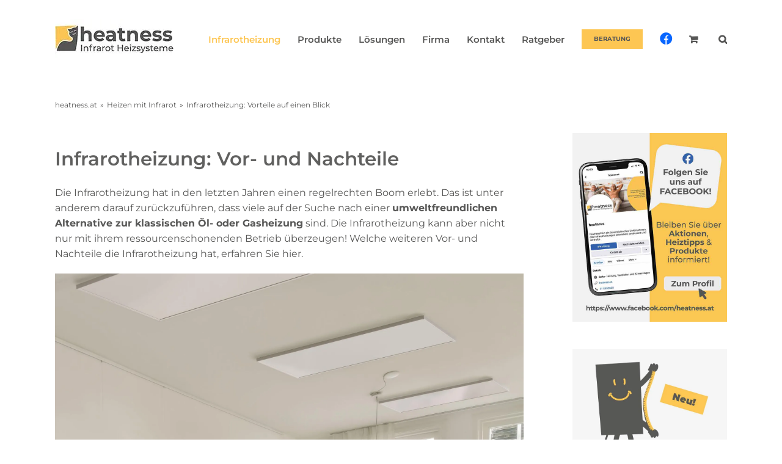

--- FILE ---
content_type: text/html; charset=UTF-8
request_url: https://www.heatness.at/heizen-mit-infrarot/vorteile/
body_size: 91528
content:
<!DOCTYPE html> <html class="avada-html-layout-wide avada-html-header-position-top" lang="de-AT" prefix="og: http://ogp.me/ns# fb: http://ogp.me/ns/fb#"> <head><script>if(navigator.userAgent.match(/MSIE|Internet Explorer/i)||navigator.userAgent.match(/Trident\/7\..*?rv:11/i)){let e=document.location.href;if(!e.match(/[?&]nonitro/)){if(e.indexOf("?")==-1){if(e.indexOf("#")==-1){document.location.href=e+"?nonitro=1"}else{document.location.href=e.replace("#","?nonitro=1#")}}else{if(e.indexOf("#")==-1){document.location.href=e+"&nonitro=1"}else{document.location.href=e.replace("#","&nonitro=1#")}}}}</script><link rel="preconnect" href="https://www.heatness.de" /><link rel="preconnect" href="http://" /><link rel="preconnect" href="https://www.heatness.at" /><meta http-equiv="X-UA-Compatible" content="IE=edge" /><meta http-equiv="Content-Type" content="text/html; charset=utf-8" /><meta name="google-site-verification" content="ds-wC8PIEfm3eWo5kMOaQ5Pr5vFCfisMHMvEZo9y5Zw" /><meta name="viewport" content="width=device-width, initial-scale=1" /><title>Infrarotheizung: Vor&#x2d; &#038; Nachteile | heatness® AT</title><meta name="description" content="Alles über die Vor&#x2d; und Nachteile der Infrarotheizung: ✓ gesundes Raumklima ✓ kurze Vorlaufzeit ✓ angenehme Wärme ✓ niedrige Kosten ► Jetzt informieren!" /><meta property="og:type" content="website" /><meta property="og:locale" content="de_DE" /><meta property="og:site_name" content="heatness Infrarotheizung Österreich" /><meta property="og:title" content="Infrarotheizung: Vor&#x2d; &#038; Nachteile | heatness® AT" /><meta property="og:description" content="Alles über die Vor&#x2d; und Nachteile der Infrarotheizung: ✓ gesundes Raumklima ✓ kurze Vorlaufzeit ✓ angenehme Wärme ✓ niedrige Kosten ► Jetzt informieren!" /><meta property="og:url" content="https://www.heatness.at/heizen-mit-infrarot/vorteile/" /><meta name="twitter:card" content="summary_large_image" /><meta name="twitter:title" content="Infrarotheizung: Vor&#x2d; &#038; Nachteile | heatness® AT" /><meta name="twitter:description" content="Alles über die Vor&#x2d; und Nachteile der Infrarotheizung: ✓ gesundes Raumklima ✓ kurze Vorlaufzeit ✓ angenehme Wärme ✓ niedrige Kosten ► Jetzt informieren!" /><meta name="msapplication-TileImage" content="https://www.heatness.de/wp-content/uploads/heatness-favicon-72x72-1.png" /><meta name="description" content="Infrarotheizung: Vor- und Nachteile 

Die Infrarotheizung hat in den letzten Jahren einen regelrechten Boom erlebt. Das ist unter anderem darauf zurückzuführen, dass viele auf der Suche nach einer umweltfreundlichen Alternative zur klassischen Öl- oder Gasheizung sind. Die Infrarotheizung kann aber nicht nur mit ihrem ressourcenschonenden Betrieb überzeugen! Welche weiteren Vor- und" /><meta property="og:locale" content="de_AT" /><meta property="og:type" content="article" /><meta property="og:site_name" content="heatness Infrarotheizung Österreich" /><meta property="og:title" content="Infrarotheizung: Vor&#x2d; &#038; Nachteile | heatness® AT" /><meta property="og:description" content="Infrarotheizung: Vor- und Nachteile 

Die Infrarotheizung hat in den letzten Jahren einen regelrechten Boom erlebt. Das ist unter anderem darauf zurückzuführen, dass viele auf der Suche nach einer umweltfreundlichen Alternative zur klassischen Öl- oder Gasheizung sind. Die Infrarotheizung kann aber nicht nur mit ihrem ressourcenschonenden Betrieb überzeugen! Welche weiteren Vor- und" /><meta property="og:url" content="https://www.heatness.at/heizen-mit-infrarot/vorteile/" /><meta property="article:modified_time" content="2025-08-07T04:32:24+01:00" /><meta property="og:image" content="https://www.heatness.de/wp-content/uploads/heatness-logo-normal.jpg" /><meta property="og:image:width" content="194" /><meta property="og:image:height" content="66" /><meta property="og:image:type" content="image/jpeg" /><meta name="generator" content="Powered by LayerSlider 7.15.1 - Build Heros, Sliders, and Popups. Create Animations and Beautiful, Rich Web Content as Easy as Never Before on WordPress." /><meta name="generator" content="WPML ver:4.8.2 stt:3,65,67;" /><meta name="generator" content="Powered by Slider Revolution 6.7.15 - responsive, Mobile-Friendly Slider Plugin for WordPress with comfortable drag and drop interface." /><meta name="generator" content="WP Rocket 3.20.0.2" data-wpr-features="wpr_defer_js wpr_minify_js wpr_lazyload_images wpr_preconnect_external_domains wpr_image_dimensions wpr_minify_css" /><meta name="generator" content="NitroPack" /><script>var NPSH,NitroScrollHelper;NPSH=NitroScrollHelper=function(){let e=null;const o=window.sessionStorage.getItem("nitroScrollPos");function t(){let e=JSON.parse(window.sessionStorage.getItem("nitroScrollPos"))||{};if(typeof e!=="object"){e={}}e[document.URL]=window.scrollY;window.sessionStorage.setItem("nitroScrollPos",JSON.stringify(e))}window.addEventListener("scroll",function(){if(e!==null){clearTimeout(e)}e=setTimeout(t,200)},{passive:true});let r={};r.getScrollPos=()=>{if(!o){return 0}const e=JSON.parse(o);return e[document.URL]||0};r.isScrolled=()=>{return r.getScrollPos()>document.documentElement.clientHeight*.5};return r}();</script><script>(function(){var a=false;var e=document.documentElement.classList;var i=navigator.userAgent.toLowerCase();var n=["android","iphone","ipad"];var r=n.length;var o;var d=null;for(var t=0;t<r;t++){o=n[t];if(i.indexOf(o)>-1)d=o;if(e.contains(o)){a=true;e.remove(o)}}if(a&&d){e.add(d);if(d=="iphone"||d=="ipad"){e.add("ios")}}})();</script><script type="text/worker" id="nitro-web-worker">var preloadRequests=0;var remainingCount={};var baseURI="";self.onmessage=function(e){switch(e.data.cmd){case"RESOURCE_PRELOAD":var o=e.data.requestId;remainingCount[o]=0;e.data.resources.forEach(function(e){preload(e,function(o){return function(){console.log(o+" DONE: "+e);if(--remainingCount[o]==0){self.postMessage({cmd:"RESOURCE_PRELOAD",requestId:o})}}}(o));remainingCount[o]++});break;case"SET_BASEURI":baseURI=e.data.uri;break}};async function preload(e,o){if(typeof URL!=="undefined"&&baseURI){try{var a=new URL(e,baseURI);e=a.href}catch(e){console.log("Worker error: "+e.message)}}console.log("Preloading "+e);try{var n=new Request(e,{mode:"no-cors",redirect:"follow"});await fetch(n);o()}catch(a){console.log(a);var r=new XMLHttpRequest;r.responseType="blob";r.onload=o;r.onerror=o;r.open("GET",e,true);r.send()}}</script><script id="nprl">(()=>{if(window.NPRL!=undefined)return;(function(e){var t=e.prototype;t.after||(t.after=function(){var e,t=arguments,n=t.length,r=0,i=this,o=i.parentNode,a=Node,c=String,u=document;if(o!==null){while(r<n){(e=t[r])instanceof a?(i=i.nextSibling)!==null?o.insertBefore(e,i):o.appendChild(e):o.appendChild(u.createTextNode(c(e)));++r}}})})(Element);var e,t;e=t=function(){var t=false;var r=window.URL||window.webkitURL;var i=true;var o=true;var a=2;var c=null;var u=null;var d=true;var s=window.nitroGtmExcludes!=undefined;var l=s?JSON.parse(atob(window.nitroGtmExcludes)).map(e=>new RegExp(e)):[];var f;var m;var v=null;var p=null;var g=null;var h={touch:["touchmove","touchend"],default:["mousemove","click","keydown","wheel"]};var E=true;var y=[];var w=false;var b=[];var S=0;var N=0;var L=false;var T=0;var R=null;var O=false;var A=false;var C=false;var P=[];var I=[];var M=[];var k=[];var x=false;var _={};var j=new Map;var B="noModule"in HTMLScriptElement.prototype;var q=requestAnimationFrame||mozRequestAnimationFrame||webkitRequestAnimationFrame||msRequestAnimationFrame;const D="gtm.js?id=";function H(e,t){if(!_[e]){_[e]=[]}_[e].push(t)}function U(e,t){if(_[e]){var n=0,r=_[e];for(var n=0;n<r.length;n++){r[n].call(this,t)}}}function Y(){(function(e,t){var r=null;var i=function(e){r(e)};var o=null;var a={};var c=null;var u=null;var d=0;e.addEventListener(t,function(r){if(["load","DOMContentLoaded"].indexOf(t)!=-1){if(u){Q(function(){e.triggerNitroEvent(t)})}c=true}else if(t=="readystatechange"){d++;n.ogReadyState=d==1?"interactive":"complete";if(u&&u>=d){n.documentReadyState=n.ogReadyState;Q(function(){e.triggerNitroEvent(t)})}}});e.addEventListener(t+"Nitro",function(e){if(["load","DOMContentLoaded"].indexOf(t)!=-1){if(!c){e.preventDefault();e.stopImmediatePropagation()}else{}u=true}else if(t=="readystatechange"){u=n.documentReadyState=="interactive"?1:2;if(d<u){e.preventDefault();e.stopImmediatePropagation()}}});switch(t){case"load":o="onload";break;case"readystatechange":o="onreadystatechange";break;case"pageshow":o="onpageshow";break;default:o=null;break}if(o){Object.defineProperty(e,o,{get:function(){return r},set:function(n){if(typeof n!=="function"){r=null;e.removeEventListener(t+"Nitro",i)}else{if(!r){e.addEventListener(t+"Nitro",i)}r=n}}})}Object.defineProperty(e,"addEventListener"+t,{value:function(r){if(r!=t||!n.startedScriptLoading||document.currentScript&&document.currentScript.hasAttribute("nitro-exclude")){}else{arguments[0]+="Nitro"}e.ogAddEventListener.apply(e,arguments);a[arguments[1]]=arguments[0]}});Object.defineProperty(e,"removeEventListener"+t,{value:function(t){var n=a[arguments[1]];arguments[0]=n;e.ogRemoveEventListener.apply(e,arguments)}});Object.defineProperty(e,"triggerNitroEvent"+t,{value:function(t,n){n=n||e;var r=new Event(t+"Nitro",{bubbles:true});r.isNitroPack=true;Object.defineProperty(r,"type",{get:function(){return t},set:function(){}});Object.defineProperty(r,"target",{get:function(){return n},set:function(){}});e.dispatchEvent(r)}});if(typeof e.triggerNitroEvent==="undefined"){(function(){var t=e.addEventListener;var n=e.removeEventListener;Object.defineProperty(e,"ogAddEventListener",{value:t});Object.defineProperty(e,"ogRemoveEventListener",{value:n});Object.defineProperty(e,"addEventListener",{value:function(n){var r="addEventListener"+n;if(typeof e[r]!=="undefined"){e[r].apply(e,arguments)}else{t.apply(e,arguments)}},writable:true});Object.defineProperty(e,"removeEventListener",{value:function(t){var r="removeEventListener"+t;if(typeof e[r]!=="undefined"){e[r].apply(e,arguments)}else{n.apply(e,arguments)}}});Object.defineProperty(e,"triggerNitroEvent",{value:function(t,n){var r="triggerNitroEvent"+t;if(typeof e[r]!=="undefined"){e[r].apply(e,arguments)}}})})()}}).apply(null,arguments)}Y(window,"load");Y(window,"pageshow");Y(window,"DOMContentLoaded");Y(document,"DOMContentLoaded");Y(document,"readystatechange");try{var F=new Worker(r.createObjectURL(new Blob([document.getElementById("nitro-web-worker").textContent],{type:"text/javascript"})))}catch(e){var F=new Worker("data:text/javascript;base64,"+btoa(document.getElementById("nitro-web-worker").textContent))}F.onmessage=function(e){if(e.data.cmd=="RESOURCE_PRELOAD"){U(e.data.requestId,e)}};if(typeof document.baseURI!=="undefined"){F.postMessage({cmd:"SET_BASEURI",uri:document.baseURI})}var G=function(e){if(--S==0){Q(K)}};var W=function(e){e.target.removeEventListener("load",W);e.target.removeEventListener("error",W);e.target.removeEventListener("nitroTimeout",W);if(e.type!="nitroTimeout"){clearTimeout(e.target.nitroTimeout)}if(--N==0&&S==0){Q(J)}};var X=function(e){var t=e.textContent;try{var n=r.createObjectURL(new Blob([t.replace(/^(?:<!--)?(.*?)(?:-->)?$/gm,"$1")],{type:"text/javascript"}))}catch(e){var n="data:text/javascript;base64,"+btoa(t.replace(/^(?:<!--)?(.*?)(?:-->)?$/gm,"$1"))}return n};var K=function(){n.documentReadyState="interactive";document.triggerNitroEvent("readystatechange");document.triggerNitroEvent("DOMContentLoaded");if(window.pageYOffset||window.pageXOffset){window.dispatchEvent(new Event("scroll"))}A=true;Q(function(){if(N==0){Q(J)}Q($)})};var J=function(){if(!A||O)return;O=true;R.disconnect();en();n.documentReadyState="complete";document.triggerNitroEvent("readystatechange");window.triggerNitroEvent("load",document);window.triggerNitroEvent("pageshow",document);if(window.pageYOffset||window.pageXOffset||location.hash){let e=typeof history.scrollRestoration!=="undefined"&&history.scrollRestoration=="auto";if(e&&typeof NPSH!=="undefined"&&NPSH.getScrollPos()>0&&window.pageYOffset>document.documentElement.clientHeight*.5){window.scrollTo(0,NPSH.getScrollPos())}else if(location.hash){try{let e=document.querySelector(location.hash);if(e){e.scrollIntoView()}}catch(e){}}}var e=null;if(a==1){e=eo}else{e=eu}Q(e)};var Q=function(e){setTimeout(e,0)};var V=function(e){if(e.type=="touchend"||e.type=="click"){g=e}};var $=function(){if(d&&g){setTimeout(function(e){return function(){var t=function(e,t,n){var r=new Event(e,{bubbles:true,cancelable:true});if(e=="click"){r.clientX=t;r.clientY=n}else{r.touches=[{clientX:t,clientY:n}]}return r};var n;if(e.type=="touchend"){var r=e.changedTouches[0];n=document.elementFromPoint(r.clientX,r.clientY);n.dispatchEvent(t("touchstart"),r.clientX,r.clientY);n.dispatchEvent(t("touchend"),r.clientX,r.clientY);n.dispatchEvent(t("click"),r.clientX,r.clientY)}else if(e.type=="click"){n=document.elementFromPoint(e.clientX,e.clientY);n.dispatchEvent(t("click"),e.clientX,e.clientY)}}}(g),150);g=null}};var z=function(e){if(e.tagName=="SCRIPT"&&!e.hasAttribute("data-nitro-for-id")&&!e.hasAttribute("nitro-document-write")||e.tagName=="IMG"&&(e.hasAttribute("src")||e.hasAttribute("srcset"))||e.tagName=="IFRAME"&&e.hasAttribute("src")||e.tagName=="LINK"&&e.hasAttribute("href")&&e.hasAttribute("rel")&&e.getAttribute("rel")=="stylesheet"){if(e.tagName==="IFRAME"&&e.src.indexOf("about:blank")>-1){return}var t="";switch(e.tagName){case"LINK":t=e.href;break;case"IMG":if(k.indexOf(e)>-1)return;t=e.srcset||e.src;break;default:t=e.src;break}var n=e.getAttribute("type");if(!t&&e.tagName!=="SCRIPT")return;if((e.tagName=="IMG"||e.tagName=="LINK")&&(t.indexOf("data:")===0||t.indexOf("blob:")===0))return;if(e.tagName=="SCRIPT"&&n&&n!=="text/javascript"&&n!=="application/javascript"){if(n!=="module"||!B)return}if(e.tagName==="SCRIPT"){if(k.indexOf(e)>-1)return;if(e.noModule&&B){return}let t=null;if(document.currentScript){if(document.currentScript.src&&document.currentScript.src.indexOf(D)>-1){t=document.currentScript}if(document.currentScript.hasAttribute("data-nitro-gtm-id")){e.setAttribute("data-nitro-gtm-id",document.currentScript.getAttribute("data-nitro-gtm-id"))}}else if(window.nitroCurrentScript){if(window.nitroCurrentScript.src&&window.nitroCurrentScript.src.indexOf(D)>-1){t=window.nitroCurrentScript}}if(t&&s){let n=false;for(const t of l){n=e.src?t.test(e.src):t.test(e.textContent);if(n){break}}if(!n){e.type="text/googletagmanagerscript";let n=t.hasAttribute("data-nitro-gtm-id")?t.getAttribute("data-nitro-gtm-id"):t.id;if(!j.has(n)){j.set(n,[])}let r=j.get(n);r.push(e);return}}if(!e.src){if(e.textContent.length>0){e.textContent+="\n;if(document.currentScript.nitroTimeout) {clearTimeout(document.currentScript.nitroTimeout);}; setTimeout(function() { this.dispatchEvent(new Event('load')); }.bind(document.currentScript), 0);"}else{return}}else{}k.push(e)}if(!e.hasOwnProperty("nitroTimeout")){N++;e.addEventListener("load",W,true);e.addEventListener("error",W,true);e.addEventListener("nitroTimeout",W,true);e.nitroTimeout=setTimeout(function(){console.log("Resource timed out",e);e.dispatchEvent(new Event("nitroTimeout"))},5e3)}}};var Z=function(e){if(e.hasOwnProperty("nitroTimeout")&&e.nitroTimeout){clearTimeout(e.nitroTimeout);e.nitroTimeout=null;e.dispatchEvent(new Event("nitroTimeout"))}};document.documentElement.addEventListener("load",function(e){if(e.target.tagName=="SCRIPT"||e.target.tagName=="IMG"){k.push(e.target)}},true);document.documentElement.addEventListener("error",function(e){if(e.target.tagName=="SCRIPT"||e.target.tagName=="IMG"){k.push(e.target)}},true);var ee=["appendChild","replaceChild","insertBefore","prepend","append","before","after","replaceWith","insertAdjacentElement"];var et=function(){if(s){window._nitro_setTimeout=window.setTimeout;window.setTimeout=function(e,t,...n){let r=document.currentScript||window.nitroCurrentScript;if(!r||r.src&&r.src.indexOf(D)==-1){return window._nitro_setTimeout.call(window,e,t,...n)}return window._nitro_setTimeout.call(window,function(e,t){return function(...n){window.nitroCurrentScript=e;t(...n)}}(r,e),t,...n)}}ee.forEach(function(e){HTMLElement.prototype["og"+e]=HTMLElement.prototype[e];HTMLElement.prototype[e]=function(...t){if(this.parentNode||this===document.documentElement){switch(e){case"replaceChild":case"insertBefore":t.pop();break;case"insertAdjacentElement":t.shift();break}t.forEach(function(e){if(!e)return;if(e.tagName=="SCRIPT"){z(e)}else{if(e.children&&e.children.length>0){e.querySelectorAll("script").forEach(z)}}})}return this["og"+e].apply(this,arguments)}})};var en=function(){if(s&&typeof window._nitro_setTimeout==="function"){window.setTimeout=window._nitro_setTimeout}ee.forEach(function(e){HTMLElement.prototype[e]=HTMLElement.prototype["og"+e]})};var er=async function(){if(o){ef(f);ef(V);if(v){clearTimeout(v);v=null}}if(T===1){L=true;return}else if(T===0){T=-1}n.startedScriptLoading=true;Object.defineProperty(document,"readyState",{get:function(){return n.documentReadyState},set:function(){}});var e=document.documentElement;var t={attributes:true,attributeFilter:["src"],childList:true,subtree:true};R=new MutationObserver(function(e,t){e.forEach(function(e){if(e.type=="childList"&&e.addedNodes.length>0){e.addedNodes.forEach(function(e){if(!document.documentElement.contains(e)){return}if(e.tagName=="IMG"||e.tagName=="IFRAME"||e.tagName=="LINK"){z(e)}})}if(e.type=="childList"&&e.removedNodes.length>0){e.removedNodes.forEach(function(e){if(e.tagName=="IFRAME"||e.tagName=="LINK"){Z(e)}})}if(e.type=="attributes"){var t=e.target;if(!document.documentElement.contains(t)){return}if(t.tagName=="IFRAME"||t.tagName=="LINK"||t.tagName=="IMG"||t.tagName=="SCRIPT"){z(t)}}})});R.observe(e,t);if(!s){et()}await Promise.all(P);var r=b.shift();var i=null;var a=false;while(r){var c;var u=JSON.parse(atob(r.meta));var d=u.delay;if(r.type=="inline"){var l=document.getElementById(r.id);if(l){l.remove()}else{r=b.shift();continue}c=X(l);if(c===false){r=b.shift();continue}}else{c=r.src}if(!a&&r.type!="inline"&&(typeof u.attributes.async!="undefined"||typeof u.attributes.defer!="undefined")){if(i===null){i=r}else if(i===r){a=true}if(!a){b.push(r);r=b.shift();continue}}var m=document.createElement("script");m.src=c;m.setAttribute("data-nitro-for-id",r.id);for(var p in u.attributes){try{if(u.attributes[p]===false){m.setAttribute(p,"")}else{m.setAttribute(p,u.attributes[p])}}catch(e){console.log("Error while setting script attribute",m,e)}}m.async=false;if(u.canonicalLink!=""&&Object.getOwnPropertyDescriptor(m,"src")?.configurable!==false){(e=>{Object.defineProperty(m,"src",{get:function(){return e.canonicalLink},set:function(){}})})(u)}if(d){setTimeout((function(e,t){var n=document.querySelector("[data-nitro-marker-id='"+t+"']");if(n){n.after(e)}else{document.head.appendChild(e)}}).bind(null,m,r.id),d)}else{m.addEventListener("load",G);m.addEventListener("error",G);if(!m.noModule||!B){S++}var g=document.querySelector("[data-nitro-marker-id='"+r.id+"']");if(g){Q(function(e,t){return function(){e.after(t)}}(g,m))}else{Q(function(e){return function(){document.head.appendChild(e)}}(m))}}r=b.shift()}};var ei=function(){var e=document.getElementById("nitro-deferred-styles");var t=document.createElement("div");t.innerHTML=e.textContent;return t};var eo=async function(e){isPreload=e&&e.type=="NitroPreload";if(!isPreload){T=-1;E=false;if(o){ef(f);ef(V);if(v){clearTimeout(v);v=null}}}if(w===false){var t=ei();let e=t.querySelectorAll('style,link[rel="stylesheet"]');w=e.length;if(w){let e=document.getElementById("nitro-deferred-styles-marker");e.replaceWith.apply(e,t.childNodes)}else if(isPreload){Q(ed)}else{es()}}else if(w===0&&!isPreload){es()}};var ea=function(){var e=ei();var t=e.childNodes;var n;var r=[];for(var i=0;i<t.length;i++){n=t[i];if(n.href){r.push(n.href)}}var o="css-preload";H(o,function(e){eo(new Event("NitroPreload"))});if(r.length){F.postMessage({cmd:"RESOURCE_PRELOAD",resources:r,requestId:o})}else{Q(function(){U(o)})}};var ec=function(){if(T===-1)return;T=1;var e=[];var t,n;for(var r=0;r<b.length;r++){t=b[r];if(t.type!="inline"){if(t.src){n=JSON.parse(atob(t.meta));if(n.delay)continue;if(n.attributes.type&&n.attributes.type=="module"&&!B)continue;e.push(t.src)}}}if(e.length){var i="js-preload";H(i,function(e){T=2;if(L){Q(er)}});F.postMessage({cmd:"RESOURCE_PRELOAD",resources:e,requestId:i})}};var eu=function(){while(I.length){style=I.shift();if(style.hasAttribute("nitropack-onload")){style.setAttribute("onload",style.getAttribute("nitropack-onload"));Q(function(e){return function(){e.dispatchEvent(new Event("load"))}}(style))}}while(M.length){style=M.shift();if(style.hasAttribute("nitropack-onerror")){style.setAttribute("onerror",style.getAttribute("nitropack-onerror"));Q(function(e){return function(){e.dispatchEvent(new Event("error"))}}(style))}}};var ed=function(){if(!x){if(i){Q(function(){var e=document.getElementById("nitro-critical-css");if(e){e.remove()}})}x=true;onStylesLoadEvent=new Event("NitroStylesLoaded");onStylesLoadEvent.isNitroPack=true;window.dispatchEvent(onStylesLoadEvent)}};var es=function(){if(a==2){Q(er)}else{eu()}};var el=function(e){m.forEach(function(t){document.addEventListener(t,e,true)})};var ef=function(e){m.forEach(function(t){document.removeEventListener(t,e,true)})};if(s){et()}return{setAutoRemoveCriticalCss:function(e){i=e},registerScript:function(e,t,n){b.push({type:"remote",src:e,id:t,meta:n})},registerInlineScript:function(e,t){b.push({type:"inline",id:e,meta:t})},registerStyle:function(e,t,n){y.push({href:e,rel:t,media:n})},onLoadStyle:function(e){I.push(e);if(w!==false&&--w==0){Q(ed);if(E){E=false}else{es()}}},onErrorStyle:function(e){M.push(e);if(w!==false&&--w==0){Q(ed);if(E){E=false}else{es()}}},loadJs:function(e,t){if(!e.src){var n=X(e);if(n!==false){e.src=n;e.textContent=""}}if(t){Q(function(e,t){return function(){e.after(t)}}(t,e))}else{Q(function(e){return function(){document.head.appendChild(e)}}(e))}},loadQueuedResources:async function(){window.dispatchEvent(new Event("NitroBootStart"));if(p){clearTimeout(p);p=null}window.removeEventListener("load",e.loadQueuedResources);f=a==1?er:eo;if(!o||g){Q(f)}else{if(navigator.userAgent.indexOf(" Edge/")==-1){ea();H("css-preload",ec)}el(f);if(u){if(c){v=setTimeout(f,c)}}else{}}},fontPreload:function(e){var t="critical-fonts";H(t,function(e){document.getElementById("nitro-critical-fonts").type="text/css"});F.postMessage({cmd:"RESOURCE_PRELOAD",resources:e,requestId:t})},boot:function(){if(t)return;t=true;C=typeof NPSH!=="undefined"&&NPSH.isScrolled();let n=document.prerendering;if(location.hash||C||n){o=false}m=h.default.concat(h.touch);p=setTimeout(e.loadQueuedResources,1500);el(V);if(C){e.loadQueuedResources()}else{window.addEventListener("load",e.loadQueuedResources)}},addPrerequisite:function(e){P.push(e)},getTagManagerNodes:function(e){if(!e)return j;return j.get(e)??[]}}}();var n,r;n=r=function(){var t=document.write;return{documentWrite:function(n,r){if(n&&n.hasAttribute("nitro-exclude")){return t.call(document,r)}var i=null;if(n.documentWriteContainer){i=n.documentWriteContainer}else{i=document.createElement("span");n.documentWriteContainer=i}var o=null;if(n){if(n.hasAttribute("data-nitro-for-id")){o=document.querySelector('template[data-nitro-marker-id="'+n.getAttribute("data-nitro-for-id")+'"]')}else{o=n}}i.innerHTML+=r;i.querySelectorAll("script").forEach(function(e){e.setAttribute("nitro-document-write","")});if(!i.parentNode){if(o){o.parentNode.insertBefore(i,o)}else{document.body.appendChild(i)}}var a=document.createElement("span");a.innerHTML=r;var c=a.querySelectorAll("script");if(c.length){c.forEach(function(t){var n=t.getAttributeNames();var r=document.createElement("script");n.forEach(function(e){r.setAttribute(e,t.getAttribute(e))});r.async=false;if(!t.src&&t.textContent){r.textContent=t.textContent}e.loadJs(r,o)})}},TrustLogo:function(e,t){var n=document.getElementById(e);var r=document.createElement("img");r.src=t;n.parentNode.insertBefore(r,n)},documentReadyState:"loading",ogReadyState:document.readyState,startedScriptLoading:false,loadScriptDelayed:function(e,t){setTimeout(function(){var t=document.createElement("script");t.src=e;document.head.appendChild(t)},t)}}}();document.write=function(e){n.documentWrite(document.currentScript,e)};document.writeln=function(e){n.documentWrite(document.currentScript,e+"\n")};window.NPRL=e;window.NitroResourceLoader=t;window.NPh=n;window.NitroPackHelper=r})();</script><template id="nitro-deferred-styles-marker"></template><style id="nitro-fonts">@font-face{font-display:swap;font-family:"Font Awesome 5 Free";font-style:normal;font-weight:400;src:url("https://www.heatness.at/nitropack_static/syMbqSvmDNfpkXYdJrkIJTxrzkagYSno/assets/static/source/rev-a9d229c/www.heatness.at/wp-content/plugins/ays-popup-box/public/css/fonts/fontawesome-webfont2.eot");src:url("https://www.heatness.at/nitropack_static/syMbqSvmDNfpkXYdJrkIJTxrzkagYSno/assets/static/source/rev-a9d229c/www.heatness.at/wp-content/plugins/ays-popup-box/public/css/fonts/fontawesome-webfont2.woff2") format("woff2")}@font-face{font-display:swap;font-family:"Font Awesome 5 Free";font-style:normal;font-weight:900;src:url("https://www.heatness.at/nitropack_static/syMbqSvmDNfpkXYdJrkIJTxrzkagYSno/assets/static/source/rev-a9d229c/www.heatness.at/wp-content/plugins/ays-popup-box/public/css/fonts/fontawesome-webfont.eot");src:url("https://www.heatness.at/nitropack_static/syMbqSvmDNfpkXYdJrkIJTxrzkagYSno/assets/static/source/rev-a9d229c/www.heatness.at/wp-content/plugins/ays-popup-box/public/css/fonts/fontawesome-webfont.woff2") format("woff2")}@font-face{font-display:swap;font-family:"Montserrat";font-style:italic;font-weight:400;src:url("https://www.heatness.at/nitropack_static/syMbqSvmDNfpkXYdJrkIJTxrzkagYSno/assets/static/source/rev-a9d229c/www.heatness.at/wp-content/uploads/fusion-gfonts/JTUQjIg1_i6t8kCHKm459WxRxC7mw9c.woff2") format("woff2");unicode-range:U+0460-052F,U+1C80-1C8A,U+20B4,U+2DE0-2DFF,U+A640-A69F,U+FE2E-FE2F}@font-face{font-display:swap;font-family:"Montserrat";font-style:italic;font-weight:400;src:url("https://www.heatness.at/nitropack_static/syMbqSvmDNfpkXYdJrkIJTxrzkagYSno/assets/static/source/rev-a9d229c/www.heatness.at/wp-content/uploads/fusion-gfonts/JTUQjIg1_i6t8kCHKm459WxRzS7mw9c.woff2") format("woff2");unicode-range:U+0301,U+0400-045F,U+0490-0491,U+04B0-04B1,U+2116}@font-face{font-display:swap;font-family:"Montserrat";font-style:italic;font-weight:400;src:url("https://www.heatness.at/nitropack_static/syMbqSvmDNfpkXYdJrkIJTxrzkagYSno/assets/static/source/rev-a9d229c/www.heatness.at/wp-content/uploads/fusion-gfonts/JTUQjIg1_i6t8kCHKm459WxRxi7mw9c.woff2") format("woff2");unicode-range:U+0102-0103,U+0110-0111,U+0128-0129,U+0168-0169,U+01A0-01A1,U+01AF-01B0,U+0300-0301,U+0303-0304,U+0308-0309,U+0323,U+0329,U+1EA0-1EF9,U+20AB}@font-face{font-display:swap;font-family:"Montserrat";font-style:italic;font-weight:400;src:url("https://www.heatness.at/nitropack_static/syMbqSvmDNfpkXYdJrkIJTxrzkagYSno/assets/static/source/rev-a9d229c/www.heatness.at/wp-content/uploads/fusion-gfonts/JTUQjIg1_i6t8kCHKm459WxRxy7mw9c.woff2") format("woff2");unicode-range:U+0100-02BA,U+02BD-02C5,U+02C7-02CC,U+02CE-02D7,U+02DD-02FF,U+0304,U+0308,U+0329,U+1D00-1DBF,U+1E00-1E9F,U+1EF2-1EFF,U+2020,U+20A0-20AB,U+20AD-20C0,U+2113,U+2C60-2C7F,U+A720-A7FF}@font-face{font-display:swap;font-family:"Montserrat";font-style:italic;font-weight:400;src:url("https://www.heatness.at/nitropack_static/syMbqSvmDNfpkXYdJrkIJTxrzkagYSno/assets/static/source/rev-a9d229c/www.heatness.at/wp-content/uploads/fusion-gfonts/JTUQjIg1_i6t8kCHKm459WxRyS7m.woff2") format("woff2");unicode-range:U+0000-00FF,U+0131,U+0152-0153,U+02BB-02BC,U+02C6,U+02DA,U+02DC,U+0304,U+0308,U+0329,U+2000-206F,U+20AC,U+2122,U+2191,U+2193,U+2212,U+2215,U+FEFF,U+FFFD}@font-face{font-display:swap;font-family:"Montserrat";font-style:italic;font-weight:600;src:url("https://www.heatness.at/nitropack_static/syMbqSvmDNfpkXYdJrkIJTxrzkagYSno/assets/static/source/rev-a9d229c/www.heatness.at/wp-content/uploads/fusion-gfonts/JTUQjIg1_i6t8kCHKm459WxRxC7mw9c.woff2") format("woff2");unicode-range:U+0460-052F,U+1C80-1C8A,U+20B4,U+2DE0-2DFF,U+A640-A69F,U+FE2E-FE2F}@font-face{font-display:swap;font-family:"Montserrat";font-style:italic;font-weight:600;src:url("https://www.heatness.at/nitropack_static/syMbqSvmDNfpkXYdJrkIJTxrzkagYSno/assets/static/source/rev-a9d229c/www.heatness.at/wp-content/uploads/fusion-gfonts/JTUQjIg1_i6t8kCHKm459WxRzS7mw9c.woff2") format("woff2");unicode-range:U+0301,U+0400-045F,U+0490-0491,U+04B0-04B1,U+2116}@font-face{font-display:swap;font-family:"Montserrat";font-style:italic;font-weight:600;src:url("https://www.heatness.at/nitropack_static/syMbqSvmDNfpkXYdJrkIJTxrzkagYSno/assets/static/source/rev-a9d229c/www.heatness.at/wp-content/uploads/fusion-gfonts/JTUQjIg1_i6t8kCHKm459WxRxi7mw9c.woff2") format("woff2");unicode-range:U+0102-0103,U+0110-0111,U+0128-0129,U+0168-0169,U+01A0-01A1,U+01AF-01B0,U+0300-0301,U+0303-0304,U+0308-0309,U+0323,U+0329,U+1EA0-1EF9,U+20AB}@font-face{font-display:swap;font-family:"Montserrat";font-style:italic;font-weight:600;src:url("https://www.heatness.at/nitropack_static/syMbqSvmDNfpkXYdJrkIJTxrzkagYSno/assets/static/source/rev-a9d229c/www.heatness.at/wp-content/uploads/fusion-gfonts/JTUQjIg1_i6t8kCHKm459WxRxy7mw9c.woff2") format("woff2");unicode-range:U+0100-02BA,U+02BD-02C5,U+02C7-02CC,U+02CE-02D7,U+02DD-02FF,U+0304,U+0308,U+0329,U+1D00-1DBF,U+1E00-1E9F,U+1EF2-1EFF,U+2020,U+20A0-20AB,U+20AD-20C0,U+2113,U+2C60-2C7F,U+A720-A7FF}@font-face{font-display:swap;font-family:"Montserrat";font-style:italic;font-weight:600;src:url("https://www.heatness.at/nitropack_static/syMbqSvmDNfpkXYdJrkIJTxrzkagYSno/assets/static/source/rev-a9d229c/www.heatness.at/wp-content/uploads/fusion-gfonts/JTUQjIg1_i6t8kCHKm459WxRyS7m.woff2") format("woff2");unicode-range:U+0000-00FF,U+0131,U+0152-0153,U+02BB-02BC,U+02C6,U+02DA,U+02DC,U+0304,U+0308,U+0329,U+2000-206F,U+20AC,U+2122,U+2191,U+2193,U+2212,U+2215,U+FEFF,U+FFFD}@font-face{font-display:swap;font-family:"Montserrat";font-style:italic;font-weight:700;src:url("https://www.heatness.at/nitropack_static/syMbqSvmDNfpkXYdJrkIJTxrzkagYSno/assets/static/source/rev-a9d229c/www.heatness.at/wp-content/uploads/fusion-gfonts/JTUQjIg1_i6t8kCHKm459WxRxC7mw9c.woff2") format("woff2");unicode-range:U+0460-052F,U+1C80-1C8A,U+20B4,U+2DE0-2DFF,U+A640-A69F,U+FE2E-FE2F}@font-face{font-display:swap;font-family:"Montserrat";font-style:italic;font-weight:700;src:url("https://www.heatness.at/nitropack_static/syMbqSvmDNfpkXYdJrkIJTxrzkagYSno/assets/static/source/rev-a9d229c/www.heatness.at/wp-content/uploads/fusion-gfonts/JTUQjIg1_i6t8kCHKm459WxRzS7mw9c.woff2") format("woff2");unicode-range:U+0301,U+0400-045F,U+0490-0491,U+04B0-04B1,U+2116}@font-face{font-display:swap;font-family:"Montserrat";font-style:italic;font-weight:700;src:url("https://www.heatness.at/nitropack_static/syMbqSvmDNfpkXYdJrkIJTxrzkagYSno/assets/static/source/rev-a9d229c/www.heatness.at/wp-content/uploads/fusion-gfonts/JTUQjIg1_i6t8kCHKm459WxRxi7mw9c.woff2") format("woff2");unicode-range:U+0102-0103,U+0110-0111,U+0128-0129,U+0168-0169,U+01A0-01A1,U+01AF-01B0,U+0300-0301,U+0303-0304,U+0308-0309,U+0323,U+0329,U+1EA0-1EF9,U+20AB}@font-face{font-display:swap;font-family:"Montserrat";font-style:italic;font-weight:700;src:url("https://www.heatness.at/nitropack_static/syMbqSvmDNfpkXYdJrkIJTxrzkagYSno/assets/static/source/rev-a9d229c/www.heatness.at/wp-content/uploads/fusion-gfonts/JTUQjIg1_i6t8kCHKm459WxRxy7mw9c.woff2") format("woff2");unicode-range:U+0100-02BA,U+02BD-02C5,U+02C7-02CC,U+02CE-02D7,U+02DD-02FF,U+0304,U+0308,U+0329,U+1D00-1DBF,U+1E00-1E9F,U+1EF2-1EFF,U+2020,U+20A0-20AB,U+20AD-20C0,U+2113,U+2C60-2C7F,U+A720-A7FF}@font-face{font-display:swap;font-family:"Montserrat";font-style:italic;font-weight:700;src:url("https://www.heatness.at/nitropack_static/syMbqSvmDNfpkXYdJrkIJTxrzkagYSno/assets/static/source/rev-a9d229c/www.heatness.at/wp-content/uploads/fusion-gfonts/JTUQjIg1_i6t8kCHKm459WxRyS7m.woff2") format("woff2");unicode-range:U+0000-00FF,U+0131,U+0152-0153,U+02BB-02BC,U+02C6,U+02DA,U+02DC,U+0304,U+0308,U+0329,U+2000-206F,U+20AC,U+2122,U+2191,U+2193,U+2212,U+2215,U+FEFF,U+FFFD}@font-face{font-display:swap;font-family:"Montserrat";font-style:normal;font-weight:400;src:url("https://www.heatness.at/nitropack_static/syMbqSvmDNfpkXYdJrkIJTxrzkagYSno/assets/static/source/rev-a9d229c/www.heatness.at/wp-content/uploads/fusion-gfonts/JTUSjIg1_i6t8kCHKm459WRhyzbi.woff2") format("woff2");unicode-range:U+0460-052F,U+1C80-1C8A,U+20B4,U+2DE0-2DFF,U+A640-A69F,U+FE2E-FE2F}@font-face{font-display:swap;font-family:"Montserrat";font-style:normal;font-weight:400;src:url("https://www.heatness.at/nitropack_static/syMbqSvmDNfpkXYdJrkIJTxrzkagYSno/assets/static/source/rev-a9d229c/www.heatness.at/wp-content/uploads/fusion-gfonts/JTUSjIg1_i6t8kCHKm459W1hyzbi.woff2") format("woff2");unicode-range:U+0301,U+0400-045F,U+0490-0491,U+04B0-04B1,U+2116}@font-face{font-display:swap;font-family:"Montserrat";font-style:normal;font-weight:400;src:url("https://www.heatness.at/nitropack_static/syMbqSvmDNfpkXYdJrkIJTxrzkagYSno/assets/static/source/rev-a9d229c/www.heatness.at/wp-content/uploads/fusion-gfonts/JTUSjIg1_i6t8kCHKm459WZhyzbi.woff2") format("woff2");unicode-range:U+0102-0103,U+0110-0111,U+0128-0129,U+0168-0169,U+01A0-01A1,U+01AF-01B0,U+0300-0301,U+0303-0304,U+0308-0309,U+0323,U+0329,U+1EA0-1EF9,U+20AB}@font-face{font-display:swap;font-family:"Montserrat";font-style:normal;font-weight:400;src:url("https://www.heatness.at/nitropack_static/syMbqSvmDNfpkXYdJrkIJTxrzkagYSno/assets/static/source/rev-a9d229c/www.heatness.at/wp-content/uploads/fusion-gfonts/JTUSjIg1_i6t8kCHKm459Wdhyzbi.woff2") format("woff2");unicode-range:U+0100-02BA,U+02BD-02C5,U+02C7-02CC,U+02CE-02D7,U+02DD-02FF,U+0304,U+0308,U+0329,U+1D00-1DBF,U+1E00-1E9F,U+1EF2-1EFF,U+2020,U+20A0-20AB,U+20AD-20C0,U+2113,U+2C60-2C7F,U+A720-A7FF}@font-face{font-display:swap;font-family:"Montserrat";font-style:normal;font-weight:400;src:url("https://www.heatness.at/nitropack_static/syMbqSvmDNfpkXYdJrkIJTxrzkagYSno/assets/static/source/rev-a9d229c/www.heatness.at/wp-content/uploads/fusion-gfonts/JTUSjIg1_i6t8kCHKm459Wlhyw.woff2") format("woff2");unicode-range:U+0000-00FF,U+0131,U+0152-0153,U+02BB-02BC,U+02C6,U+02DA,U+02DC,U+0304,U+0308,U+0329,U+2000-206F,U+20AC,U+2122,U+2191,U+2193,U+2212,U+2215,U+FEFF,U+FFFD}@font-face{font-display:swap;font-family:"Montserrat";font-style:normal;font-weight:600;src:url("https://www.heatness.at/nitropack_static/syMbqSvmDNfpkXYdJrkIJTxrzkagYSno/assets/static/source/rev-a9d229c/www.heatness.at/wp-content/uploads/fusion-gfonts/JTUSjIg1_i6t8kCHKm459WRhyzbi.woff2") format("woff2");unicode-range:U+0460-052F,U+1C80-1C8A,U+20B4,U+2DE0-2DFF,U+A640-A69F,U+FE2E-FE2F}@font-face{font-display:swap;font-family:"Montserrat";font-style:normal;font-weight:600;src:url("https://www.heatness.at/nitropack_static/syMbqSvmDNfpkXYdJrkIJTxrzkagYSno/assets/static/source/rev-a9d229c/www.heatness.at/wp-content/uploads/fusion-gfonts/JTUSjIg1_i6t8kCHKm459W1hyzbi.woff2") format("woff2");unicode-range:U+0301,U+0400-045F,U+0490-0491,U+04B0-04B1,U+2116}@font-face{font-display:swap;font-family:"Montserrat";font-style:normal;font-weight:600;src:url("https://www.heatness.at/nitropack_static/syMbqSvmDNfpkXYdJrkIJTxrzkagYSno/assets/static/source/rev-a9d229c/www.heatness.at/wp-content/uploads/fusion-gfonts/JTUSjIg1_i6t8kCHKm459WZhyzbi.woff2") format("woff2");unicode-range:U+0102-0103,U+0110-0111,U+0128-0129,U+0168-0169,U+01A0-01A1,U+01AF-01B0,U+0300-0301,U+0303-0304,U+0308-0309,U+0323,U+0329,U+1EA0-1EF9,U+20AB}@font-face{font-display:swap;font-family:"Montserrat";font-style:normal;font-weight:600;src:url("https://www.heatness.at/nitropack_static/syMbqSvmDNfpkXYdJrkIJTxrzkagYSno/assets/static/source/rev-a9d229c/www.heatness.at/wp-content/uploads/fusion-gfonts/JTUSjIg1_i6t8kCHKm459Wdhyzbi.woff2") format("woff2");unicode-range:U+0100-02BA,U+02BD-02C5,U+02C7-02CC,U+02CE-02D7,U+02DD-02FF,U+0304,U+0308,U+0329,U+1D00-1DBF,U+1E00-1E9F,U+1EF2-1EFF,U+2020,U+20A0-20AB,U+20AD-20C0,U+2113,U+2C60-2C7F,U+A720-A7FF}@font-face{font-display:swap;font-family:"Montserrat";font-style:normal;font-weight:600;src:url("https://www.heatness.at/nitropack_static/syMbqSvmDNfpkXYdJrkIJTxrzkagYSno/assets/static/source/rev-a9d229c/www.heatness.at/wp-content/uploads/fusion-gfonts/JTUSjIg1_i6t8kCHKm459Wlhyw.woff2") format("woff2");unicode-range:U+0000-00FF,U+0131,U+0152-0153,U+02BB-02BC,U+02C6,U+02DA,U+02DC,U+0304,U+0308,U+0329,U+2000-206F,U+20AC,U+2122,U+2191,U+2193,U+2212,U+2215,U+FEFF,U+FFFD}@font-face{font-display:swap;font-family:"Montserrat";font-style:normal;font-weight:700;src:url("https://www.heatness.at/nitropack_static/syMbqSvmDNfpkXYdJrkIJTxrzkagYSno/assets/static/source/rev-a9d229c/www.heatness.at/wp-content/uploads/fusion-gfonts/JTUSjIg1_i6t8kCHKm459WRhyzbi.woff2") format("woff2");unicode-range:U+0460-052F,U+1C80-1C8A,U+20B4,U+2DE0-2DFF,U+A640-A69F,U+FE2E-FE2F}@font-face{font-display:swap;font-family:"Montserrat";font-style:normal;font-weight:700;src:url("https://www.heatness.at/nitropack_static/syMbqSvmDNfpkXYdJrkIJTxrzkagYSno/assets/static/source/rev-a9d229c/www.heatness.at/wp-content/uploads/fusion-gfonts/JTUSjIg1_i6t8kCHKm459W1hyzbi.woff2") format("woff2");unicode-range:U+0301,U+0400-045F,U+0490-0491,U+04B0-04B1,U+2116}@font-face{font-display:swap;font-family:"Montserrat";font-style:normal;font-weight:700;src:url("https://www.heatness.at/nitropack_static/syMbqSvmDNfpkXYdJrkIJTxrzkagYSno/assets/static/source/rev-a9d229c/www.heatness.at/wp-content/uploads/fusion-gfonts/JTUSjIg1_i6t8kCHKm459WZhyzbi.woff2") format("woff2");unicode-range:U+0102-0103,U+0110-0111,U+0128-0129,U+0168-0169,U+01A0-01A1,U+01AF-01B0,U+0300-0301,U+0303-0304,U+0308-0309,U+0323,U+0329,U+1EA0-1EF9,U+20AB}@font-face{font-display:swap;font-family:"Montserrat";font-style:normal;font-weight:700;src:url("https://www.heatness.at/nitropack_static/syMbqSvmDNfpkXYdJrkIJTxrzkagYSno/assets/static/source/rev-a9d229c/www.heatness.at/wp-content/uploads/fusion-gfonts/JTUSjIg1_i6t8kCHKm459Wdhyzbi.woff2") format("woff2");unicode-range:U+0100-02BA,U+02BD-02C5,U+02C7-02CC,U+02CE-02D7,U+02DD-02FF,U+0304,U+0308,U+0329,U+1D00-1DBF,U+1E00-1E9F,U+1EF2-1EFF,U+2020,U+20A0-20AB,U+20AD-20C0,U+2113,U+2C60-2C7F,U+A720-A7FF}@font-face{font-display:swap;font-family:"Montserrat";font-style:normal;font-weight:700;src:url("https://www.heatness.at/nitropack_static/syMbqSvmDNfpkXYdJrkIJTxrzkagYSno/assets/static/source/rev-a9d229c/www.heatness.at/wp-content/uploads/fusion-gfonts/JTUSjIg1_i6t8kCHKm459Wlhyw.woff2") format("woff2");unicode-range:U+0000-00FF,U+0131,U+0152-0153,U+02BB-02BC,U+02C6,U+02DA,U+02DC,U+0304,U+0308,U+0329,U+2000-206F,U+20AC,U+2122,U+2191,U+2193,U+2212,U+2215,U+FEFF,U+FFFD}@font-face{font-family:"awb-icons";src:url("https://www.heatness.at/nitropack_static/syMbqSvmDNfpkXYdJrkIJTxrzkagYSno/assets/static/source/rev-a9d229c/www.heatness.at/wp-content/themes/Avada/includes/lib/assets/fonts/icomoon/awb-icons.ttf") format("truetype");font-weight:400;font-style:normal;font-display:swap}@font-face{font-family:"Font Awesome 5 Brands";font-style:normal;font-weight:400;src:url("https://www.heatness.at/nitropack_static/syMbqSvmDNfpkXYdJrkIJTxrzkagYSno/assets/static/source/rev-a9d229c/www.heatness.at/wp-content/themes/Avada/includes/lib/assets/fonts/fontawesome/webfonts/fa-brands-400.eot");src:url("https://www.heatness.at/nitropack_static/syMbqSvmDNfpkXYdJrkIJTxrzkagYSno/assets/static/source/rev-a9d229c/www.heatness.at/wp-content/themes/Avada/includes/lib/assets/fonts/fontawesome/webfonts/fa-brands-400.woff2") format("woff2");font-display:swap}@font-face{font-family:"Font Awesome 5 Free";font-style:normal;font-weight:400;src:url("https://www.heatness.at/nitropack_static/syMbqSvmDNfpkXYdJrkIJTxrzkagYSno/assets/static/source/rev-a9d229c/www.heatness.at/wp-content/themes/Avada/includes/lib/assets/fonts/fontawesome/webfonts/fa-regular-400.eot");src:url("https://www.heatness.at/nitropack_static/syMbqSvmDNfpkXYdJrkIJTxrzkagYSno/assets/static/source/rev-a9d229c/www.heatness.at/wp-content/themes/Avada/includes/lib/assets/fonts/fontawesome/webfonts/fa-regular-400.woff2") format("woff2");font-display:swap}@font-face{font-family:"Font Awesome 5 Free";font-style:normal;font-weight:900;src:url("https://www.heatness.at/nitropack_static/syMbqSvmDNfpkXYdJrkIJTxrzkagYSno/assets/static/source/rev-a9d229c/www.heatness.at/wp-content/themes/Avada/includes/lib/assets/fonts/fontawesome/webfonts/fa-solid-900.eot");src:url("https://www.heatness.at/nitropack_static/syMbqSvmDNfpkXYdJrkIJTxrzkagYSno/assets/static/source/rev-a9d229c/www.heatness.at/wp-content/themes/Avada/includes/lib/assets/fonts/fontawesome/webfonts/fa-solid-900.woff2") format("woff2");font-display:swap}</style><style type="text/css" id="nitro-critical-css">.cr-pswp{display:none}.fab{-moz-osx-font-smoothing:grayscale;-webkit-font-smoothing:antialiased;display:inline-block;font-style:normal;font-variant:normal;text-rendering:auto;line-height:1}.fa-facebook:before{content:""}body{--sr-7-css-loaded:1}#toc_container li,#toc_container ul{margin:0;padding:0}#toc_container.no_bullets li,#toc_container.no_bullets ul,#toc_container.no_bullets ul li{background:0 0;list-style-type:none;list-style:none}#toc_container{background:#f9f9f9;border:1px solid #aaa;padding:10px;margin-bottom:1em;width:auto;display:table;font-size:95%}#toc_container p.toc_title{text-align:center;font-weight:700;margin:0;padding:0}#toc_container p.toc_title+ul.toc_list{margin-top:1em}.toc_wrap_left{float:left;margin-right:10px}#toc_container a{text-decoration:none;text-shadow:none}div#toc_container{background:#f7f7f7;border:1px solid #fff}div#toc_container ul li{font-size:16px}div#toc_container p.toc_title{color:#575756}div#toc_container ul.toc_list a{color:#575756}div#toc_container ul.toc_list a:visited{color:#575756}.wpfront-notification-bar{visibility:hidden;position:fixed;overflow:hidden;left:0;right:0;text-align:center;color:#fff;background-color:#000;z-index:99998}.wpfront-bottom-shadow{-webkit-box-shadow:0 5px 5px 0 rgba(0,0,0,.75);-moz-box-shadow:0 5px 5px 0 rgba(0,0,0,.75);box-shadow:0 5px 5px 0 rgba(0,0,0,.75)}.wpfront-notification-bar.wpfront-fixed{position:fixed;z-index:99998;width:100%;display:flex;align-content:center;align-items:center;justify-content:center;flex-direction:row}.wpfront-notification-bar.top{top:0}.wpfront-notification-bar table,.wpfront-notification-bar tbody,.wpfront-notification-bar tr{margin:auto;border:0;padding:0;background:inherit}.wpfront-notification-bar td{background:inherit;vertical-align:middle;text-align:center;border:0;margin:0;padding:0;line-height:1em}.wpfront-notification-bar div.wpfront-div{display:inline-block;text-align:center;vertical-align:middle;padding:5px 0}.wpfront-notification-bar-open-button{position:absolute;right:10px;z-index:99998;border:3px solid #fff;width:23px;height:30px;background-repeat:no-repeat;border-radius:2px;-webkit-border-radius:2px;-moz-border-radius:2px;-webkit-box-sizing:content-box;-moz-box-sizing:content-box;box-sizing:content-box}.wpfront-notification-bar-open-button.hidden{display:none}.wpfront-notification-bar-open-button.top{top:0;background-position:top center;border-top:0;-webkit-border-top-right-radius:0;-webkit-border-top-left-radius:0;-moz-border-radius-topright:0;-moz-border-radius-topleft:0;border-top-right-radius:0;border-top-left-radius:0}.wpfront-notification-bar-spacer{position:relative;z-index:99998}.wpfront-notification-bar-spacer.hidden{display:none}div.wpfront-message p{margin:0}button.pswp__button{box-shadow:none !important;background-image:url("https://www.heatness.at/nitropack_static/syMbqSvmDNfpkXYdJrkIJTxrzkagYSno/assets/images/optimized/rev-0408145/www.heatness.at/wp-content/plugins/woocommerce/assets/css/photoswipe/default-skin/default-skin.png") !important}button.pswp__button,button.pswp__button--arrow--left::before,button.pswp__button--arrow--right::before{background-color:transparent !important}button.pswp__button--arrow--left,button.pswp__button--arrow--right{background-image:none !important}.pswp{display:none;position:absolute;width:100%;height:100%;left:0;top:0;overflow:hidden;-ms-touch-action:none;touch-action:none;z-index:1500;-webkit-text-size-adjust:100%;-webkit-backface-visibility:hidden;outline:0}.pswp *{-webkit-box-sizing:border-box;box-sizing:border-box}.pswp__bg{position:absolute;left:0;top:0;width:100%;height:100%;background:#000;opacity:0;-webkit-transform:translateZ(0);transform:translateZ(0);-webkit-backface-visibility:hidden;will-change:opacity}.pswp__scroll-wrap{position:absolute;left:0;top:0;width:100%;height:100%;overflow:hidden}.pswp__container{-ms-touch-action:none;touch-action:none;position:absolute;left:0;right:0;top:0;bottom:0}.pswp__container{-webkit-touch-callout:none}.pswp__bg{will-change:opacity}.pswp__container{-webkit-backface-visibility:hidden}.pswp__item{position:absolute;left:0;right:0;top:0;bottom:0;overflow:hidden}.pswp__button{width:44px;height:44px;position:relative;background:0 0;overflow:visible;-webkit-appearance:none;display:block;border:0;padding:0;margin:0;float:left;opacity:.75;-webkit-box-shadow:none;box-shadow:none}.pswp__button::-moz-focus-inner{padding:0;border:0}.pswp__button,.pswp__button--arrow--left:before,.pswp__button--arrow--right:before{background:url("https://www.heatness.at/nitropack_static/syMbqSvmDNfpkXYdJrkIJTxrzkagYSno/assets/images/optimized/rev-0408145/www.heatness.at/wp-content/plugins/woocommerce/assets/css/photoswipe/default-skin/default-skin.png") 0 0 no-repeat;background-size:264px 88px;width:44px;height:44px}.pswp__button--close{background-position:0 -44px}.pswp__button--share{background-position:-44px -44px}.pswp__button--fs{display:none}.pswp__button--zoom{display:none;background-position:-88px 0}.pswp__button--arrow--left,.pswp__button--arrow--right{background:0 0;top:50%;margin-top:-50px;width:70px;height:100px;position:absolute}.pswp__button--arrow--left{left:0}.pswp__button--arrow--right{right:0}.pswp__button--arrow--left:before,.pswp__button--arrow--right:before{content:"";top:35px;background-color:rgba(0,0,0,.3);height:30px;width:32px;position:absolute}.pswp__button--arrow--left:before{left:6px;background-position:-138px -44px}.pswp__button--arrow--right:before{right:6px;background-position:-94px -44px}.pswp__share-modal{display:block;background:rgba(0,0,0,.5);width:100%;height:100%;top:0;left:0;padding:10px;position:absolute;z-index:1600;opacity:0;-webkit-backface-visibility:hidden;will-change:opacity}.pswp__share-modal--hidden{display:none}.pswp__share-tooltip{z-index:1620;position:absolute;background:#fff;top:56px;border-radius:2px;display:block;width:auto;right:44px;-webkit-box-shadow:0 2px 5px rgba(0,0,0,.25);box-shadow:0 2px 5px rgba(0,0,0,.25);-webkit-transform:translateY(6px);-ms-transform:translateY(6px);transform:translateY(6px);-webkit-backface-visibility:hidden;will-change:transform}.pswp__counter{position:relative;left:0;top:0;height:44px;font-size:13px;line-height:44px;color:#fff;opacity:.75;padding:0 10px;margin-inline-end:auto}.pswp__caption{position:absolute;left:0;bottom:0;width:100%;min-height:44px}.pswp__caption__center{text-align:left;max-width:420px;margin:0 auto;font-size:13px;padding:10px;line-height:20px;color:#ccc}.pswp__preloader{width:44px;height:44px;position:absolute;top:0;left:50%;margin-left:-22px;opacity:0;will-change:opacity;direction:ltr}.pswp__preloader__icn{width:20px;height:20px;margin:12px}@media screen and (max-width:1024px){.pswp__preloader{position:relative;left:auto;top:auto;margin:0;float:right}}.pswp__ui{-webkit-font-smoothing:auto;visibility:visible;opacity:1;z-index:1550}.pswp__top-bar{position:absolute;left:0;top:0;height:44px;width:100%;display:flex;justify-content:flex-end}.pswp__caption,.pswp__top-bar{-webkit-backface-visibility:hidden;will-change:opacity}.pswp__caption,.pswp__top-bar{background-color:rgba(0,0,0,.5)}.pswp__ui--hidden .pswp__button--arrow--left,.pswp__ui--hidden .pswp__button--arrow--right,.pswp__ui--hidden .pswp__caption,.pswp__ui--hidden .pswp__top-bar{opacity:.001}:root{--button_padding:11px 23px}[class*=" awb-icon-"]{font-family:awb-icons !important;speak:never;font-style:normal;font-weight:400;font-variant:normal;text-transform:none;line-height:1;-webkit-font-smoothing:antialiased;-moz-osx-font-smoothing:grayscale}.awb-icon-shopping-cart:before{content:""}.awb-icon-bars:before{content:""}*{box-sizing:border-box}input[type=search],input[type=submit]{-webkit-appearance:none;-webkit-border-radius:0}input[type=search]::-webkit-search-decoration{-webkit-appearance:none}body{margin:0;min-width:320px;-webkit-text-size-adjust:100%;overflow-x:hidden;overflow-y:scroll;color:var(--body_typography-color);font-size:var(--body_typography-font-size,16px);font-family:var(--body_typography-font-family,inherit)}#boxed-wrapper{overflow-x:hidden;overflow-x:clip}#wrapper{overflow:visible}img{border-style:none;vertical-align:top;max-width:100%;height:auto}a{text-decoration:none}input{font-family:var(--body_typography-font-family,inherit);vertical-align:middle;color:var(--body_typography-color)}form{margin:0;padding:0;border-style:none}#main{padding:55px 10px 45px;clear:both}#main .sidebar.fusion-sticky-sidebar{padding:0}#content{width:71.1702128%;float:left;min-height:1px}.s{float:none}.post-content p{margin:0 0 20px}.layout-wide-mode #wrapper{width:100%;max-width:none}#sliders-container{position:relative}.searchform .fusion-search-form-content{display:flex;align-items:center;overflow:hidden;width:100%}.searchform .fusion-search-form-content .fusion-search-field{flex-grow:1}.searchform .fusion-search-form-content .fusion-search-field input{background-color:#fff;border:1px solid #d2d2d2;color:#747474;font-size:13px;padding:8px 15px;height:33px;width:100%;box-sizing:border-box;margin:0;outline:0}.searchform .fusion-search-form-content .fusion-search-button input[type=submit]{background:#000;border:none;border-radius:0;color:#fff;font-size:1em;height:33px;line-height:33px;margin:0;padding:0;width:33px;text-indent:0;font-family:awb-icons;font-weight:400;text-shadow:none;-webkit-font-smoothing:antialiased}.fusion-search-form-clean .searchform:not(.fusion-search-form-classic) .fusion-search-form-content{position:relative}.fusion-search-form-clean .searchform:not(.fusion-search-form-classic) .fusion-search-button{position:absolute}.fusion-search-form-clean .searchform:not(.fusion-search-form-classic) .fusion-search-button input[type=submit]{background-color:transparent;color:#aaa9a9}.fusion-main-menu-search-overlay .fusion-main-menu>.fusion-menu{display:flex;flex-wrap:wrap}.fusion-main-menu-search-overlay .fusion-main-menu>.fusion-overlay-search{display:flex;visibility:hidden;align-items:center;opacity:0;position:absolute;top:50%;left:50%;transform:translate(-50%,-150%);width:100%}.fusion-main-menu-search-overlay .fusion-main-menu>.fusion-overlay-search .fusion-search-form{flex-grow:2}.fusion-main-menu-search-overlay .fusion-main-menu>.fusion-overlay-search .fusion-close-search{overflow:hidden;position:relative;display:inline-block}.fusion-main-menu-search-overlay .fusion-main-menu>.fusion-overlay-search .fusion-close-search:after,.fusion-main-menu-search-overlay .fusion-main-menu>.fusion-overlay-search .fusion-close-search:before{content:"";position:absolute;top:50%;left:0;height:2px;width:100%;margin-top:-1px}.fusion-main-menu-search-overlay .fusion-main-menu>.fusion-overlay-search .fusion-close-search:before{transform:rotate(45deg)}.fusion-main-menu-search-overlay .fusion-main-menu>.fusion-overlay-search .fusion-close-search:after{transform:rotate(-45deg)}.fusion-overlay-search{position:absolute;opacity:0}.fusion-row{margin:0 auto}.fusion-row:after,.fusion-row:before{content:" ";display:table}.fusion-row:after{clear:both}strong{font-weight:bolder}.screen-reader-text{border:0;clip:rect(1px,1px,1px,1px);clip-path:inset(50%);height:1px;margin:-1px;overflow:hidden;padding:0;position:absolute !important;width:1px;word-wrap:normal !important}.post-content p{margin-top:0;margin-bottom:20px}.rich-snippet-hidden{display:none}.fusion-page-load-link{display:none}.fusion-disable-outline input{outline:0}html:not(.avada-html-layout-boxed):not(.avada-html-layout-framed),html:not(.avada-html-layout-boxed):not(.avada-html-layout-framed) body{background-color:var(--bg_color);background-blend-mode:var(--bg-color-overlay)}body{background-image:var(--bg_image);background-repeat:var(--bg_repeat)}#main,.layout-wide-mode #main,.layout-wide-mode #wrapper,body,html{background-color:var(--content_bg_color)}#main{background-image:var(--content_bg_image);background-repeat:var(--content_bg_repeat)}.fusion-header-wrapper{position:relative;z-index:10011}.fusion-header-sticky-height{display:none}.fusion-header{padding-left:30px;padding-right:30px;backface-visibility:hidden}.fusion-mobile-logo{display:none}.fusion-logo{display:block;float:left;max-width:100%}.fusion-logo:after,.fusion-logo:before{content:" ";display:table}.fusion-logo:after{clear:both}.fusion-logo a{display:block;max-width:100%}.fusion-logo img{width:auto}.fusion-main-menu{float:right;position:relative;z-index:200;overflow:hidden}.fusion-main-menu>ul>li{padding-right:45px}.fusion-main-menu>ul>li:last-child{padding-right:0}.fusion-main-menu>ul>li>a{display:flex;align-items:center;line-height:1;-webkit-font-smoothing:subpixel-antialiased}.fusion-main-menu>ul>li>a>.fusion-megamenu-icon{width:auto}.fusion-main-menu>ul>li>a.fusion-flex-link{text-align:center;box-sizing:border-box}.fusion-main-menu>ul>.fusion-menu-item-button>a{border-color:transparent}.fusion-main-menu ul{list-style:none;margin:0;padding:0}.fusion-main-menu ul a{display:block;box-sizing:content-box}.fusion-main-menu li{float:left;margin:0;padding:0;position:relative}.fusion-main-menu .fusion-dropdown-menu{overflow:hidden}.fusion-main-menu .sub-menu{position:absolute;left:0;visibility:hidden;opacity:0;z-index:1}.fusion-main-menu .sub-menu ul{top:0}.fusion-main-menu .sub-menu li{float:none;margin:0;padding:0}.fusion-main-menu .sub-menu a{border:0;padding:7px 20px;line-height:19px;text-indent:0;height:auto}.fusion-main-menu .fusion-main-menu-search a{font-family:awb-icons}.fusion-main-menu .fusion-main-menu-search a:after{border-radius:50% 50% 50% 50%;content:""}.fusion-main-menu .fusion-main-menu-cart:not(.menu-item-type-custom)>a{font-family:awb-icons}.fusion-main-menu .fusion-main-menu-cart:not(.menu-item-type-custom)>a:after{border-radius:50% 50% 50% 50%;content:""}.fusion-main-menu .fusion-widget-cart-counter>a{font-family:awb-icons}.fusion-main-menu .fusion-widget-cart-counter>a:before{border-radius:50% 50% 50% 50%;content:"";margin-right:5px;line-height:1}.fusion-main-menu .fusion-widget-cart-counter>a:after{display:none}.fusion-main-menu .fusion-widget-cart-counter>a .menu-text{line-height:1}.fusion-megamenu-icon{display:inline-block;width:26px}.fusion-sticky-menu-1 .fusion-sticky-menu{display:none}.fusion-sticky-logo-1.fusion-header-v1 .fusion-sticky-logo{display:none}.fusion-mobile-navigation{display:none}.fusion-mobile-nav-holder{display:none;clear:both;color:#333}.fusion-mobile-menu-design-modern .fusion-header>.fusion-row{position:relative}.fusion-mobile-menu-icons{display:none;position:relative;top:0;right:0;vertical-align:middle;text-align:right}.fusion-mobile-menu-icons a{float:right;font-size:21px;margin-left:20px}body:not(.fusion-header-layout-v6) .fusion-header{-webkit-transform:translate3d(0,0,0);-moz-transform:none}.fusion-top-header.menu-text-align-center .fusion-main-menu>ul>li>a{justify-content:center}.fusion-body .fusion-main-menu .fusion-main-menu-icon{border-color:transparent}body.fusion-top-header.avada-sticky-shrinkage .fusion-header-wrapper:not(.fusion-is-sticky) .fusion-main-menu>ul>li>a.fusion-flex-link{line-height:1 !important}.fusion-header-wrapper .fusion-row{padding-left:var(--header_padding-left);padding-right:var(--header_padding-right)}.fusion-header .fusion-row{padding-top:var(--header_padding-top);padding-bottom:var(--header_padding-bottom)}.fusion-top-header .fusion-header{background-color:var(--header_bg_color)}.fusion-header-wrapper .fusion-row{max-width:var(--site_width)}html:not(.avada-has-site-width-percent) #main{padding-left:30px;padding-right:30px}.fusion-header .fusion-logo{margin:var(--logo_margin-top) var(--logo_margin-right) var(--logo_margin-bottom) var(--logo_margin-left)}.fusion-main-menu>ul>li{padding-right:var(--nav_padding)}.fusion-main-menu>ul>li>a{border-color:transparent}.fusion-main-menu>ul>li>a>.fusion-megamenu-icon{font-size:var(--menu_icon_size);color:var(--menu_icon_color)}.avada-menu-icon-position-left .fusion-main-menu>ul>li>a>.fusion-megamenu-icon{padding-right:.5em}.fusion-main-menu .sub-menu{font-family:var(--body_typography-font-family);font-weight:var(--body_typography-font-weight);width:var(--dropdown_menu_width);background-color:var(--menu_sub_bg_color)}.fusion-main-menu .sub-menu ul{left:var(--dropdown_menu_width)}.fusion-main-menu .sub-menu li a{font-family:var(--body_typography-font-family);font-weight:var(--body_typography-font-weight);padding-top:var(--mainmenu_dropdown_vertical_padding);padding-bottom:var(--mainmenu_dropdown_vertical_padding);color:var(--menu_sub_color);font-size:var(--nav_dropdown_font_size)}.fusion-main-menu .fusion-main-menu-icon:after{color:var(--nav_typography-color)}.fusion-main-menu .fusion-widget-cart-counter>a:before{color:var(--nav_typography-color);width:var(--nav_typography-font-size);box-sizing:content-box}.fusion-main-menu .fusion-dropdown-menu .sub-menu li a{font-family:var(--body_typography-font-family);font-weight:var(--body_typography-font-weight);padding-top:var(--mainmenu_dropdown_vertical_padding);padding-bottom:var(--mainmenu_dropdown_vertical_padding);border-bottom-color:var(--menu_sub_sep_color);color:var(--menu_sub_color);font-size:var(--nav_dropdown_font_size)}.fusion-main-menu .fusion-main-menu-cart{font-size:var(--nav_dropdown_font_size)}body:not(.fusion-header-layout-v6) .fusion-main-menu>ul>li>a{height:var(--nav_height)}.avada-has-megamenu-shadow .fusion-main-menu .sub-menu{box-shadow:1px 1px 30px rgba(0,0,0,.06)}.avada-has-mainmenu-dropdown-divider .fusion-main-menu .fusion-dropdown-menu .sub-menu li a{border-bottom-width:1px;border-bottom-style:solid}.fusion-main-menu>ul>li>a{font-family:var(--nav_typography-font-family);font-weight:var(--nav_typography-font-weight);font-size:var(--nav_typography-font-size);letter-spacing:var(--nav_typography-letter-spacing);text-transform:var(--nav_typography-text-transform);font-style:var(--nav_typography-font-style,normal)}.fusion-main-menu>ul>li>a{color:var(--nav_typography-color)}.fusion-mobile-menu-icons{margin-top:var(--mobile_menu_icons_top_margin)}.fusion-mobile-menu-icons a{color:var(--mobile_menu_toggle_color)}.fusion-mobile-menu-icons a:after,.fusion-mobile-menu-icons a:before{color:var(--mobile_menu_toggle_color)}.searchform .fusion-search-form-content .fusion-search-button input[type=submit],.searchform .fusion-search-form-content .fusion-search-field input,input.s{height:var(--form_input_height);padding-top:0;padding-bottom:0}.searchform .fusion-search-form-content .fusion-search-button input[type=submit]{width:var(--form_input_height)}.searchform .fusion-search-form-content .fusion-search-button input[type=submit]{line-height:var(--form_input_height)}input.s{background-color:var(--form_bg_color);font-size:var(--form_text_size);color:var(--form_text_color)}.searchform .fusion-search-form-content .fusion-search-field input{background-color:var(--form_bg_color);font-size:var(--form_text_size)}.fusion-search-form-clean .searchform:not(.fusion-search-form-classic) .fusion-search-form-content .fusion-search-button input[type=submit]{font-size:var(--form_text_size);color:var(--form_text_color)}.searchform .fusion-search-form-content .fusion-search-field input{color:var(--form_text_color)}.searchform .s::-moz-placeholder,input.s::-moz-placeholder,input::-moz-placeholder{color:var(--form_text_color)}.searchform .s::-webkit-input-placeholder,input.s::-webkit-input-placeholder,input::-webkit-input-placeholder{color:var(--form_text_color)}.searchform .fusion-search-form-content .fusion-search-field input,input.s{border-width:var(--form_border_width-top) var(--form_border_width-right) var(--form_border_width-bottom) var(--form_border_width-left);border-color:var(--form_border_color);border-radius:var(--form_border_radius)}:root{--adminbar-height:0px}#main .fusion-row,.fusion-footer-widget-area .fusion-row,.fusion-page-title-row{max-width:var(--site_width)}html:not(.avada-has-site-width-percent) #main{padding-left:30px;padding-right:30px}body.has-sidebar #main .sidebar{width:var(--sidebar_width)}body.has-sidebar #content{width:calc(100% - var(--sidebar_width) - var(--sidebar_gutter))}#main{padding-left:30px;padding-right:30px;padding-top:var(--main_padding-top);padding-bottom:var(--main_padding-bottom)}.fusion-sides-frame{display:none}.layout-wide-mode #wrapper{width:100%;max-width:none}.fusion-content-widget-area .widget{margin-bottom:45px;position:relative}.fusion-content-widget-area .widget ul{list-style:none;margin:0;padding:0}.fusion-content-widget-area .widget li{margin:0;padding:0;display:block}.fusion-content-widget-area .widget li a{display:inline}.fusion-content-widget-area .widget li a{color:#838383}.sidebar{width:23.4042553%;float:right}.sidebar.fusion-sticky-sidebar .fusion-sidebar-inner-content>section:last-child{margin-bottom:0 !important}.sidebar .widget{margin-bottom:45px;position:relative}.fusion-widget-area .widget_nav_menu li a:before{position:absolute;font-family:awb-icons;content:"";margin-left:-12px}.fusion-widget-area .widget_nav_menu li{display:block;padding:10px 10px 10px 12px;border-bottom:1px solid #e7e6e6;position:relative}.fusion-widget-area .widget_nav_menu li .sub-menu li:last-child{padding-bottom:0;border-bottom:none}.fusion-widget-area .sub-menu{margin-left:15px}.fusion-widget-area .widget_nav_menu .sub-menu{padding-top:10px}.fusion-widget-area .widget_nav_menu>div>ul>li:first-child{padding-top:0}#main .fusion-sticky-sidebar .fusion-sidebar-inner-content{background-color:var(--sidebar_bg_color)}#main .sidebar{padding:var(--sidebar_padding)}#main .sidebar.fusion-sticky-sidebar .fusion-sidebar-inner-content{padding:var(--sidebar_padding-percent_to_vw)}.sidebar .widget .heading .widget-title,.sidebar .widget .widget-title{background-color:var(--sidebar_widget_bg_color);padding:var(--sidebar_widget_bg_color-opaque-padding)}.sidebar .widget .widget-title{font-size:var(--sidew_font_size)}.sidebar .widget .heading h4,.sidebar .widget .widget-title{color:var(--sidebar_heading_color)}.fusion-content-widget-area .widget li a{color:var(--link_color)}.fusion-main-menu-search-overlay .fusion-overlay-search .fusion-search-spacer{width:calc(( var(--form_input_height) ) * .4)}.fusion-main-menu-search-overlay .fusion-overlay-search .fusion-close-search{width:var(--form_text_size);height:var(--form_text_size)}.fusion-main-menu-search-overlay .fusion-overlay-search .fusion-close-search:after,.fusion-main-menu-search-overlay .fusion-overlay-search .fusion-close-search:before{background-color:var(--nav_typography-color)}.fusion-page-title-bar{clear:both;padding:0 10px;height:var(--page_title_height);width:100%;background-position:center center;background-repeat:no-repeat;background-origin:border-box;background-color:var(--page_title_bg_color);border-top:1px solid;border-bottom:1px solid;background-image:var(--page_title_bg);border-color:var(--page_title_border_color);background-size:auto}.fusion-page-title-bar .fusion-breadcrumbs{font-size:var(--breadcrumbs_font_size);color:var(--breadcrumbs_text_color)}.fusion-page-title-bar .fusion-breadcrumbs .awb-breadcrumb-sep:after{content:var(--breadcrumbs_separator);margin:0 5px}.fusion-page-title-bar .fusion-breadcrumbs li,.fusion-page-title-bar .fusion-breadcrumbs li a{font-size:var(--breadcrumbs_font_size)}.fusion-page-title-bar .fusion-breadcrumbs a{color:var(--breadcrumbs_text_color)}.fusion-page-title-row{margin:0 auto;height:100%}.fusion-page-title-wrapper{display:flex;align-items:center;justify-content:space-between;position:relative;height:100%;width:100%}.fusion-page-title-secondary{flex-shrink:0;text-align:right}.awb-breadcrumb-list{display:inline-flex;flex-wrap:wrap;list-style:none;margin:0;padding:0}.fusion-page-title-bar-right .fusion-page-title-wrapper{flex-flow:row-reverse}.fusion-page-title-bar-right .fusion-page-title-captions{text-align:right}.fusion-page-title-bar-right .fusion-page-title-secondary{margin-right:10px;text-align:left}html:not(.avada-has-site-width-percent) .fusion-page-title-bar{padding-left:30px;padding-right:30px}.fusion-main-menu .sub-menu,.fusion-main-menu .sub-menu li a,body{font-family:var(--body_typography-font-family);font-weight:var(--body_typography-font-weight);letter-spacing:var(--body_typography-letter-spacing);font-style:var(--body_typography-font-style,normal)}.fusion-footer-widget-area ul,body{font-size:var(--body_typography-font-size)}.fusion-main-menu .sub-menu,.fusion-main-menu .sub-menu li a,body{line-height:var(--body_typography-line-height)}body{color:var(--body_typography-color)}body a,body a:after,body a:before{color:var(--link_color)}.post-content h1,h1{font-family:var(--h1_typography-font-family);font-weight:var(--h1_typography-font-weight);line-height:var(--h1_typography-line-height);letter-spacing:var(--h1_typography-letter-spacing);text-transform:var(--h1_typography-text-transform);font-style:var(--h1_typography-font-style,normal)}.post-content h1,h1{font-size:var(--h1_typography-font-size)}.post-content h1,h1{color:var(--h1_typography-color)}h1{margin-top:var(--h1_typography-margin-top);margin-bottom:var(--h1_typography-margin-bottom)}.post-content h2,h2{font-family:var(--h2_typography-font-family);font-weight:var(--h2_typography-font-weight);line-height:var(--h2_typography-line-height);letter-spacing:var(--h2_typography-letter-spacing);text-transform:var(--h2_typography-text-transform);font-style:var(--h2_typography-font-style,normal)}.post-content h2,h2{font-size:var(--h2_typography-font-size)}h2{color:var(--h2_typography-color)}h2{margin-top:var(--h2_typography-margin-top);margin-bottom:var(--h2_typography-margin-bottom)}.fusion-widget-area h4,h4{font-family:var(--h4_typography-font-family);font-weight:var(--h4_typography-font-weight);line-height:var(--h4_typography-line-height);letter-spacing:var(--h4_typography-letter-spacing);text-transform:var(--h4_typography-text-transform);font-style:var(--h4_typography-font-style,normal)}h4{line-height:var(--h4_typography-line-height)}.fusion-widget-area h4,h4{font-size:var(--h4_typography-font-size)}.fusion-widget-area h4,h4{color:var(--h4_typography-color)}h4{margin-top:var(--h4_typography-margin-top);margin-bottom:var(--h4_typography-margin-bottom)}.fusion-widget-area h6,h6{font-family:var(--h6_typography-font-family);font-weight:var(--h6_typography-font-weight);line-height:var(--h6_typography-line-height);letter-spacing:var(--h6_typography-letter-spacing);text-transform:var(--h6_typography-text-transform);font-style:var(--h6_typography-font-style,normal)}.fusion-widget-area h6,h6{font-size:var(--h6_typography-font-size)}.fusion-widget-area h6,h6{color:var(--h6_typography-color)}h6{margin-top:var(--h6_typography-margin-top);margin-bottom:var(--h6_typography-margin-bottom)}.fusion-search-form-clean .searchform:not(.fusion-search-form-classic) .fusion-search-form-content .fusion-search-field input{padding-left:var(--form_input_height)}.fusion-menu-item-button .menu-text{border-color:var(--button_border_color)}.fusion-content-widget-area .widget li a,.fusion-content-widget-area .widget li a:before,.fusion-content-widget-area .widget_nav_menu li,tr td{border-color:var(--sep_color)}:root{--awb-color1:rgba(255,255,255,1);--awb-color1-h:0;--awb-color1-s:0%;--awb-color1-l:100%;--awb-color1-a:100%;--awb-color2:rgba(246,246,246,1);--awb-color2-h:0;--awb-color2-s:0%;--awb-color2-l:96%;--awb-color2-a:100%;--awb-color3:rgba(170,221,221,1);--awb-color3-h:180;--awb-color3-s:43%;--awb-color3-l:77%;--awb-color3-a:100%;--awb-color4:rgba(253,198,83,1);--awb-color4-h:41;--awb-color4-s:98%;--awb-color4-l:66%;--awb-color4-a:100%;--awb-color5:rgba(160,206,78,1);--awb-color5-h:82;--awb-color5-s:57%;--awb-color5-l:56%;--awb-color5-a:100%;--awb-color6:rgba(116,116,116,1);--awb-color6-h:0;--awb-color6-s:0%;--awb-color6-l:45%;--awb-color6-a:100%;--awb-color7:rgba(87,87,86,1);--awb-color7-h:60;--awb-color7-s:1%;--awb-color7-l:34%;--awb-color7-a:100%;--awb-color8:rgba(51,51,51,1);--awb-color8-h:0;--awb-color8-s:0%;--awb-color8-l:20%;--awb-color8-a:100%;--awb-custom_color_10:rgba(101,188,123,1);--awb-custom_color_10-h:135;--awb-custom_color_10-s:39%;--awb-custom_color_10-l:57%;--awb-custom_color_10-a:100%;--awb-custom_color_11:rgba(0,0,0,.1);--awb-custom_color_11-h:0;--awb-custom_color_11-s:0%;--awb-custom_color_11-l:0%;--awb-custom_color_11-a:10%;--awb-custom_color_12:rgba(242,243,245,1);--awb-custom_color_12-h:220;--awb-custom_color_12-s:13%;--awb-custom_color_12-l:95%;--awb-custom_color_12-a:100%;--awb-custom_color_13:rgba(29,36,45,1);--awb-custom_color_13-h:214;--awb-custom_color_13-s:22%;--awb-custom_color_13-l:15%;--awb-custom_color_13-a:100%;--awb-typography1-font-family:Inter,Arial,Helvetica,sans-serif;--awb-typography1-font-size:48px;--awb-typography1-font-weight:600;--awb-typography1-font-style:normal;--awb-typography1-line-height:1.2;--awb-typography1-letter-spacing:-.015em;--awb-typography1-text-transform:none;--awb-typography2-font-family:Inter,Arial,Helvetica,sans-serif;--awb-typography2-font-size:24px;--awb-typography2-font-weight:600;--awb-typography2-font-style:normal;--awb-typography2-line-height:1.1;--awb-typography2-letter-spacing:0px;--awb-typography2-text-transform:none;--awb-typography3-font-family:Inter,Arial,Helvetica,sans-serif;--awb-typography3-font-size:16px;--awb-typography3-font-weight:500;--awb-typography3-font-style:normal;--awb-typography3-line-height:1.2;--awb-typography3-letter-spacing:.015em;--awb-typography3-text-transform:none;--awb-typography4-font-family:Inter,Arial,Helvetica,sans-serif;--awb-typography4-font-size:16px;--awb-typography4-font-weight:400;--awb-typography4-font-style:normal;--awb-typography4-line-height:1.72;--awb-typography4-letter-spacing:.015em;--awb-typography4-text-transform:none;--awb-typography5-font-family:Inter,Arial,Helvetica,sans-serif;--awb-typography5-font-size:13px;--awb-typography5-font-weight:400;--awb-typography5-font-style:normal;--awb-typography5-line-height:1.72;--awb-typography5-letter-spacing:.015em;--awb-typography5-text-transform:none;--site_width:1100px;--site_width-int:1100;--margin_offset-top:0px;--margin_offset-bottom:0px;--margin_offset-top-no-percent:0px;--margin_offset-bottom-no-percent:0px;--main_padding-top:.2em;--main_padding-top-or-55px:.2em;--main_padding-bottom:1em;--hundredp_padding:30px;--hundredp_padding-fallback_to_zero:30px;--hundredp_padding-fallback_to_zero_px:30px;--hundredp_padding-hundred_percent_negative_margin:-30px;--sidebar_width:23%;--sidebar_gutter:80px;--sidebar_2_1_width:21%;--sidebar_2_2_width:21%;--dual_sidebar_gutter:40px;--grid_main_break_point:1000;--side_header_break_point:1150;--content_break_point:800;--typography_sensitivity:.54;--typography_factor:1.5;--primary_color:#575756;--primary_color-85a:rgba(87,87,86,.85);--primary_color-7a:rgba(87,87,86,.7);--primary_color-5a:rgba(87,87,86,.5);--primary_color-35a:rgba(87,87,86,.35);--primary_color-2a:rgba(87,87,86,.2);--header_bg_repeat:no-repeat;--side_header_width:220px;--side_header_width-int:220;--header_padding-top:0px;--header_padding-bottom:0px;--header_padding-left:0px;--header_padding-right:0px;--menu_highlight_background:#fdc653;--menu_arrow_size-width:23px;--menu_arrow_size-height:12px;--nav_highlight_border:3px;--nav_padding:28px;--nav_padding-no-zero:28px;--dropdown_menu_top_border_size:3px;--dropdown_menu_width:223px;--mainmenu_dropdown_vertical_padding:7px;--menu_sub_bg_color:#fff;--menu_bg_hover_color:#fff;--menu_sub_sep_color:#575756;--menu_h45_bg_color:#fff;--nav_typography-font-family:Montserrat;--nav_typography-font-weight:600;--nav_typography-font-size:15px;--nav_typography-letter-spacing:0px;--nav_typography-color:#575756;--nav_typography-color-65a:rgba(87,87,86,.65);--nav_typography-color-35a:rgba(87,87,86,.35);--menu_hover_first_color:#fdc653;--menu_hover_first_color-65a:rgba(253,198,83,.65);--menu_sub_color:#575756;--nav_dropdown_font_size:15px;--flyout_menu_icon_font_size:20px;--flyout_menu_icon_font_size_px:20px;--snav_font_size:12px;--sec_menu_lh:44px;--header_top_menu_sub_color:#747474;--mobile_menu_icons_top_margin:19px;--mobile_menu_nav_height:38px;--mobile_header_bg_color:#fff;--mobile_menu_background_color:#fff;--mobile_menu_hover_color:#fff;--mobile_menu_border_color:#fdc653;--mobile_menu_toggle_color:#575756;--mobile_menu_typography-font-family:"heatness CI Medium";--mobile_menu_typography-font-size:17px;--mobile_menu_typography-font-weight:400;--mobile_menu_typography-line-height:39px;--mobile_menu_typography-letter-spacing:0px;--mobile_menu_typography-color:#575756;--mobile_menu_typography-font-size-30-or-24px:24px;--mobile_menu_typography-font-size-open-submenu:var(--mobile_menu_typography-font-size,13px);--mobile_menu_font_hover_color:#575756;--menu_icon_size:18px;--logo_alignment:left;--logo_background_color:#a0ce4e;--slidingbar_width:300px;--slidingbar_width-percent_to_vw:300px;--slidingbar_content_padding-top:35px;--slidingbar_content_padding-bottom:35px;--slidingbar_content_padding-left:30px;--slidingbar_content_padding-right:30px;--slidingbar_bg_color:#363839;--slidingbar_divider_color:#282a2b;--slidingbar_link_color:#bfbfbf;--slidingbar_link_color_hover:#a0ce4e;--footer_divider_color:#575756;--footer_headings_typography-font-family:"PT Sans";--footer_headings_typography-font-size:13px;--footer_headings_typography-font-weight:400;--footer_headings_typography-line-height:1.5;--footer_headings_typography-letter-spacing:0px;--footer_headings_typography-color:#fff;--footer_text_color:#fff;--sidebar_bg_color:rgba(255,255,255,0);--bg_image:none;--bg_repeat:no-repeat;--bg_color:#fff;--bg-color-overlay:normal;--bg_pattern:url("https://www.heatness.at/nitropack_static/syMbqSvmDNfpkXYdJrkIJTxrzkagYSno/assets/images/optimized/rev-0408145/www.heatness.at/wp-content/themes/Avada/assets/images/patterns/pattern1.png");--content_bg_color:#fff;--content_bg_image:none;--content_bg_repeat:no-repeat;--body_typography-font-family:Montserrat,Arial,Helvetica,sans-serif;--body_typography-font-size:16px;--base-font-size:16;--body_typography-font-weight:400;--body_typography-line-height:1.6;--body_typography-letter-spacing:0px;--body_typography-color:#575756;--link_color:#575756;--link_color-8a:rgba(87,87,86,.8);--link_hover_color:#575756;--link_hover_color-85a:rgba(87,87,86,.85);--link_hover_color-7a:rgba(87,87,86,.7);--link_hover_color-5a:rgba(87,87,86,.5);--link_hover_color-35a:rgba(87,87,86,.35);--link_hover_color-2a:rgba(87,87,86,.2);--awb-link_decoration_line:none;--awb-link_decoration_style:solid;--awb-link_decoration_thickness:1px;--awb-link_decoration_underline_offset:auto;--awb-link_decoration_line_hover:none;--awb-link_decoration_style_hover:solid;--awb-link_decoration_thickness_hover:1px;--awb-link_decoration_underline_offset_hover:auto;--h1_typography-font-family:Montserrat;--h1_typography-font-weight:600;--h1_typography-line-height:1.4;--h1_typography-letter-spacing:0px;--h1_typography-font-size:31px;--h1_typography-color:#60605f;--h1_typography-margin-top:.67em;--h1_typography-margin-bottom:.67em;--h2_typography-font-family:Montserrat;--h2_typography-font-weight:600;--h2_typography-line-height:1.5;--h2_typography-letter-spacing:0px;--h2_typography-font-size:25px;--h2_typography-color:#575756;--h2_typography-margin-top:0;--h2_typography-margin-bottom:.4em;--h3_typography-font-family:Montserrat;--h3_typography-font-weight:600;--h3_typography-line-height:1.5;--h3_typography-letter-spacing:0px;--h3_typography-font-size:20px;--h3_typography-color:#575756;--h3_typography-margin-top:1.7em;--h3_typography-margin-bottom:.4em;--h4_typography-font-family:Montserrat;--h4_typography-font-weight:600;--h4_typography-line-height:1.5;--h4_typography-letter-spacing:0px;--h4_typography-font-size:21px;--h4_typography-color:#575756;--h4_typography-margin-top:1.33em;--h4_typography-margin-bottom:1.33em;--h5_typography-font-family:Montserrat;--h5_typography-font-weight:600;--h5_typography-line-height:1.5;--h5_typography-letter-spacing:0px;--h5_typography-font-size:19px;--h5_typography-color:#575756;--h5_typography-margin-top:1.67em;--h5_typography-margin-bottom:1.67em;--h6_typography-font-family:Montserrat;--h6_typography-font-weight:600;--h6_typography-line-height:1.5;--h6_typography-letter-spacing:0px;--h6_typography-font-size:16px;--h6_typography-color:#575756;--h6_typography-margin-top:2.33em;--h6_typography-margin-bottom:2.33em;--post_title_typography-font-family:Montserrat;--post_title_typography-font-weight:400;--post_title_typography-line-height:27px;--post_title_typography-letter-spacing:0px;--post_title_typography-font-size:20px;--post_title_typography-color:#575756;--post_titles_extras_typography-font-family:Montserrat;--post_titles_extras_typography-font-weight:400;--post_titles_extras_typography-line-height:1.5;--post_titles_extras_typography-letter-spacing:0px;--post_titles_extras_typography-font-size:20px;--post_titles_extras_typography-color:#575756;--blog_archive_grid_column_spacing:40px;--dates_box_color:#eef0f2;--meta_font_size:12px;--portfolio_archive_column_spacing:20px;--portfolio_meta_font_size:13px;--social_bg_color:#f6f6f6;--social_sharing_padding-top:1.33em;--social_sharing_padding-right:20px;--social_sharing_padding-bottom:1.33em;--social_sharing_padding-left:20px;--sharing_social_links_icon_color:#575756;--sharing_social_links_box_color:#e8e8e8;--sharing_social_links_boxed_padding:8px;--slider_nav_box_dimensions-width:30px;--slider_nav_box_dimensions-height:30px;--slider_arrow_size:14px;--es_caption_font_size:20px;--form_input_height:29px;--form_input_height-main-menu-search-width:250px;--form_text_size:16px;--form_bg_color:#fff;--form_text_color:#575756;--form_text_color-35a:rgba(87,87,86,.35);--form_border_width-top:1px;--form_border_width-bottom:1px;--form_border_width-left:1px;--form_border_width-right:1px;--form_border_color:#fdc653;--form_focus_border_color:#fdc653;--form_focus_border_color-5a:rgba(253,198,83,.5);--form_border_radius:6px;--live_search_results_height:250px;--privacy_bg_color:rgba(0,0,0,.1);--privacy_color:rgba(0,0,0,.3);--privacy_bar_padding-top:15px;--privacy_bar_padding-bottom:15px;--privacy_bar_padding-left:30px;--privacy_bar_padding-right:30px;--privacy_bar_bg_color:#363839;--privacy_bar_font_size:13px;--privacy_bar_color:#8c8989;--privacy_bar_link_color:#bfbfbf;--privacy_bar_link_hover_color:#65bc7b;--privacy_bar_headings_color:#ddd;--scrollbar_background:#f2f3f5;--scrollbar_handle:#65bc7b;--related_posts_columns:5;--related_posts_column_spacing:44px;--image_rollover_icon_size:15px;--image_rollover_text_color:#333;--pagination_width_height:30px;--pagination_box_padding-width:6px;--pagination_box_padding-height:2px;--pagination_border_width:1px;--pagination_border_radius:0px;--pagination_font_size:12px;--timeline_bg_color:rgba(255,255,255,0);--timeline_bg_color-not-transparent:rgba(255,255,255,1);--timeline_color:#575756;--grid_separator_color:#fdc653;--woocommerce_archive_grid_column_spacing:20px;--woocommerce_product_box_content_padding-top:20px;--woocommerce_product_box_content_padding-bottom:15px;--woocommerce_product_box_content_padding-left:15px;--woocommerce_product_box_content_padding-right:15px;--qty_size-width:42px;--qty_size-height:40px;--qty_font_size:14px;--qty_bg_color:#fdc653;--qty_bg_hover_color:#fdc653;--woo_dropdown_bg_color:#fff;--woo_dropdown_bg_color-1l:rgba(255,255,255,1);--woo_dropdown_text_color:#575756;--woo_dropdown_border_color:#fff;--woo_cart_bg_color:rgba(0,0,0,0);--woo_icon_font_size:16px;--fusion-woo-sale-badge-background-color:#575756;--fusion-woo-sale-badge-text-color:#fff;--fusion-woo-sale-badge-text-size:18px;--fusion-woo-sale-badge-padding-top:.5em;--fusion-woo-sale-badge-padding-bottom:.5em;--fusion-woo-sale-badge-padding-left:.5em;--fusion-woo-sale-badge-padding-right:.5em;--fusion-woo-sale-badge-width-top:0px;--fusion-woo-sale-badge-width-bottom:0px;--fusion-woo-sale-badge-width-left:0px;--fusion-woo-sale-badge-width-right:0px;--fusion-woo-sale-badge-border-color:#fff;--fusion-woo-outofstock-badge-background-color:rgba(210,0,0,.9);--fusion-woo-outofstock-badge-text-color:#fff;--fusion-woo-outofstock-badge-text-size:13px;--fusion-woo-outofstock-badge-padding-top:.45em;--fusion-woo-outofstock-badge-padding-bottom:.45em;--fusion-woo-outofstock-badge-padding-left:0;--fusion-woo-outofstock-badge-padding-right:0;--fusion-woo-outofstock-badge-width-top:0px;--fusion-woo-outofstock-badge-width-bottom:0px;--fusion-woo-outofstock-badge-width-left:0px;--fusion-woo-outofstock-badge-width-right:0px;--fusion-woo-outofstock-badge-border-color:#fff;--carousel_nav_color:rgba(0,0,0,.6);--carousel_hover_color:rgba(0,0,0,.7);--info_bg_color:#fff;--info_accent_color:#808080;--danger_bg_color:#f2dede;--danger_accent_color:#a64242;--success_bg_color:#dff0d8;--success_accent_color:#5ca340;--warning_bg_color:#fcf8e3;--warning_accent_color:#d9b917;--alert_border_size:1px;--button_padding-top:13px;--button_padding-bottom:13px;--button_padding-left:29px;--button_padding-right:29px;--button_typography-font-family:Montserrat;--button_typography-font-weight:700;--button_font_size:14px;--button_line_height:17px;--button_text_transform:none;--button_gradient_top_color:#fdc653;--button_gradient_bottom_color:#fdc653;--button_gradient_top_color_hover:#fdc653;--button_gradient_bottom_color_hover:#fdc653;--button_gradient_start:0%;--button_gradient_end:100%;--button_gradient_angle:180deg;--button_radial_direction:center center;--button_accent_color:#575756;--button_accent_hover_color:#fff;--button_bevel_color:rgba(255,255,255,0);--button_box_shadow:none;--button_bevel_color_hover:rgba(255,255,255,0);--button_border_width-top:0px;--button_border_width-right:0px;--button_border_width-bottom:0px;--button_border_width-left:0px;--button_border_color:#575756;--button_border_hover_color:#fff;--chart_bg_color:rgba(255,255,255,0);--checklist_icons_color:#fff;--checklist_circle_color:#575756;--checklist_text_color:var(--awb-color8);--checklist_item_size:16px;--checklist_item_padding-top:.35em;--checklist_item_padding-bottom:.35em;--checklist_item_padding-left:0;--checklist_item_padding-right:0;--checklist_divider_color:#fdc653;--checklist_odd_row_bgcolor:rgba(255,255,255,0);--checklist_even_row_bgcolor:rgba(255,255,255,0);--col_margin-top:0px;--col_margin-bottom:20px;--col_spacing:4%;--container_padding_default_top:0px;--container_padding_default_bottom:0px;--container_padding_default_left:0px;--container_padding_default_right:0px;--container_padding_100_top:0px;--container_padding_100_bottom:0px;--container_padding_100_left:30px;--container_padding_100_right:30px;--full_width_bg_color:rgba(255,255,255,0);--full_width_border_sizes_top:0px;--full_width_border_sizes_bottom:0px;--full_width_border_sizes_left:0px;--full_width_border_sizes_right:0px;--full_width_border_color:rgba(255,255,255,0);--content_box_bg_color:rgba(255,255,255,0);--content_box_title_size:18px;--content_box_title_color:#575756;--content_box_body_color:#575756;--content_box_icon_color:#fff;--content_box_hover_animation_accent_color:#575756;--content_box_margin_top:0px;--content_box_margin_bottom:0px;--countdown_background_color:#a0ce4e;--countdown_counter_box_spacing:10px;--countdown_counter_box_color:#333;--countdown_counter_padding-top:.6em;--countdown_counter_padding-right:1.1em;--countdown_counter_padding-bottom:.6em;--countdown_counter_padding-left:1.1em;--countdown_counter_border_size:0;--countdown_counter_border_color:#1d242d;--countdown_counter_border_radius:4px;--countdown_counter_font_size:18px;--countdown_counter_text_color:#fff;--countdown_label_font_size:18px;--countdown_label_color:#fff;--countdown_heading_font_size:18px;--countdown_heading_text_color:#fff;--countdown_subheading_font_size:14px;--countdown_subheading_text_color:#fff;--countdown_link_text_color:#fff;--counter_box_color:#575756;--counter_box_title_size:50;--counter_box_icon_size:50;--counter_box_body_color:#575756;--counter_box_body_size:16;--counter_box_border_color:#fdc653;--flip_boxes_flip_duration:.8s;--flip_boxes_front_bg:#f6f6f6;--flip_boxes_front_heading:#333;--flip_boxes_front_text:#747474;--flip_boxes_back_bg:#a0ce4e;--flip_boxes_back_heading:#eeeded;--flip_boxes_back_text:#fff;--flip_boxes_border_size:1px;--flip_boxes_border_color:rgba(0,0,0,0);--flip_boxes_border_radius:4px;--icon_color:#fff;--icon_color_hover:#fff;--icon_circle_color:#575756;--icon_circle_color_hover:#575756;--icon_border_size:#fff;--icon_border_color:#fff;--icon_border_color_hover:#fff;--icon_border_top_l_rad:50%;--icon_border_top_r_rad:50%;--icon_border_bot_r_rad:50%;--icon_border_bot_l_rad:50%;--gallery_border_color:#e2e2e2;--gallery_border_radius:0px;--before_after_font_size:14;--before_after_accent_color:#fff;--before_after_handle_color:#fff;--before_after_handle_bg:rgba(255,255,255,0);--before_after_border_size:0;--before_after_border_color:#e2e2e2;--before_after_border_radius:0px;--popover_heading_bg_color:#f6f6f6;--popover_content_bg_color:#fff;--popover_border_color:#ebebeb;--popover_text_color:#747474;--pricing_box_color:#a0ce4e;--progressbar_text_color:#fff;--progressbar_height:37px;--progressbar_filled_color:#a0ce4e;--progressbar_unfilled_color:#f6f6f6;--progressbar_filled_border_size:0px;--progressbar_filled_border_color:#fff;--sep_color:rgba(0,0,0,0);--tabs_bg_color:#fff;--tabs_inactive_color:#fdc653;--tabs_border_color:rgba(0,0,0,0);--testimonial_bg_color:rgba(0,0,0,0);--testimonial-border-width-top:0px;--testimonial-border-width-right:0px;--testimonial-border-width-bottom:0px;--testimonial-border-width-left:0px;--testimonial_text_color:#575756;--text_columns:1;--text_column_min_width:100px;--text_column_spacing:2em;--text_rule_style:none;--text_user_select:auto;--title_border_color:rgba(255,255,255,0);--title_margin-top:0px;--title_margin-right:0px;--title_margin-bottom:30px;--title_margin-left:0px;--title_margin_mobile-top:10px;--title_margin_mobile-right:0px;--title_margin_mobile-bottom:10px;--title_margin_mobile-left:0px;--accordion_divider_color:rgba(0,0,0,0);--accordion_divider_hover_color:rgba(0,0,0,0);--accordian_inactive_color:#575756;--accordian_active_color:#fdc653;--faq_accordion_divider_color:rgba(0,0,0,0);--faq_accordion_divider_hover_color:rgba(0,0,0,0);--faq_accordion_title_typography-font-family:Montserrat;--faq_accordion_title_typography-font-size:18px;--faq_accordion_title_typography-font-weight:600;--faq_accordion_title_typography-color:#575756;--faq_accordian_icon_color:#fff;--faq_accordian_inactive_color:#333;--faq_accordion_content_typography-font-family:Montserrat;--faq_accordion_content_typography-font-size:16px;--faq_accordion_content_typography-font-weight:400;--faq_accordion_content_typography-color:#575756}.fusion-header{--header_bg_color:#fff;--archive_header_bg_color:#fff}.fusion-header-wrapper{--header_border_color:rgba(255,255,255,0)}.fusion-header-wrapper{--header_sticky_bg_color:#fff}.fusion-main-menu{--header_sticky_menu_color:#575756;--header_sticky_nav_font_size:14px;--nav_height:128px;--mobile_nav_padding:25px;--menu_text_align:center;--menu_thumbnail_size-width:26px;--menu_thumbnail_size-height:14px}.fusion-main-menu{--header_sticky_nav_padding:34px}.fusion-header{--top-bar-height:calc(44px / 2)}.fusion-megamenu-icon{--menu_icon_color:#575756;--menu_icon_hover_color:#575756}.fusion-logo{--logo_margin-top:31px;--logo_margin-bottom:31px;--logo_margin-left:0px;--logo_margin-right:0px}.fusion-page-title-bar{--page_title_height:87px;--page_title_mobile_height:10px;--page_title_bg_color:#fff;--page_title_border_color:#fff;--page_title_font_size:20px;--page_title_line_height:normal;--page_title_color:#575756;--page_title_subheader_font_size:16px;--page_title_subheader_color:#575756;--page_title_bg:none;--page_title_bg_retina:var(--page_title_bg)}.fusion-page-title-bar,.fusion-breadcrumbs .awb-breadcrumb-sep{--breadcrumbs_separator:"»"}.fusion-page-title-bar,.fusion-breadcrumbs{--breadcrumbs_font_size:12px;--breadcrumbs_text_color:#575756;--breadcrumbs_text_hover_color:#575756}.sidebar{--sidebar_padding:0px;--sidebar_padding-percent_to_vw:0px;--sidebar_widget_bg_color:rgba(255,255,255,0);--sidew_font_size:13px;--sidebar_heading_color:#575756}body{--fusion-woo-sale-badge-border-top-left-radius:50%;--fusion-woo-sale-badge-border-top-right-radius:50%;--fusion-woo-sale-badge-border-bottom-right-radius:50%;--fusion-woo-sale-badge-border-bottom-left-radius:50%;--fusion-woo-outofstock-badge-border-top-left-radius:0px;--fusion-woo-outofstock-badge-border-top-right-radius:0px;--fusion-woo-outofstock-badge-border-bottom-right-radius:0px;--fusion-woo-outofstock-badge-border-bottom-left-radius:0px;--awb-alert-border-top-left-radius-default:0px;--awb-alert-border-top-right-radius-default:0px;--awb-alert-border-bottom-right-radius-default:0px;--awb-alert-border-bottom-left-radius-default:0px;--awb-audio-max-width-default:100%;--awb-audio-background-color-default:#1d242d;--awb-audio-accent-color-default:#fff;--awb-audio-border-size-default:0;--awb-audio-border-color-default:var(--awb-color1);--awb-audio-border-top-left-radius-default:0px;--awb-audio-border-top-right-radius-default:0px;--awb-audio-border-bottom-right-radius-default:0px;--awb-audio-border-bottom-left-radius-default:0px;--button-border-radius-top-left:0px;--button-border-radius-top-right:0px;--button-border-radius-bottom-right:0px;--button-border-radius-bottom-left:0px;--awb-tabs-title-border-top-left-radius-default:0px;--awb-tabs-title-border-top-right-radius-default:0px;--awb-tabs-title-border-bottom-right-radius-default:0px;--awb-tabs-title-border-bottom-left-radius-default:0px;--awb-testimonial-border-style-default:solid;--awb-testimonial-border-color-default:var(--awb-color3);--awb-testimonial-border-top-left-radius-default:0px;--awb-testimonial-border-top-right-radius-default:0px;--awb-testimonial-border-bottom-right-radius-default:0px;--awb-testimonial-border-bottom-left-radius-default:0px;--fusion-video-max-width-default:100%}@media only screen and (max-width:800px){.has-sidebar #content{order:1}.has-sidebar #sidebar{order:2;margin-top:50px}}@media only screen and (max-width:1150px){.fusion-mobile-logo-1 .fusion-standard-logo{display:none}.fusion-mobile-logo{display:inline-block}}.fab{-moz-osx-font-smoothing:grayscale;-webkit-font-smoothing:antialiased;display:inline-block;font-style:normal;font-variant:normal;text-rendering:auto;line-height:1}.fab{font-family:"Font Awesome 5 Brands"}.fa-facebook:before{content:""}.button-default,.fusion-button{--button_margin-top:0px;--button_margin-right:0px;--button_margin-bottom:0px;--button_margin-left:0px;display:inline-flex;justify-content:center;align-items:center;position:relative;text-decoration:none;box-sizing:border-box;font-family:var(--button_typography-font-family);font-weight:var(--button_typography-font-weight);font-style:var(--button_typography-font-style,normal);letter-spacing:var(--button_typography-letter-spacing);border-width:var(--button_border_width-top,0) var(--button_border_width-right,0) var(--button_border_width-bottom,0) var(--button_border_width-left,0);border-style:solid;border-radius:var(--button-border-radius-top-left,0) var(--button-border-radius-top-right,0) var(--button-border-radius-bottom-right,0) var(--button-border-radius-bottom-left,0);text-transform:var(--button_text_transform);margin:var(--button_margin-top) var(--button_margin-right) var(--button_margin-bottom) var(--button_margin-left)}.button-default{background:var(--button_gradient_top_color);color:var(--button_accent_color);border-color:var(--button_border_color)}.button-default:visited{color:var(--button_accent_color)}.fusion-disable-outline .fusion-button{outline:0}.button-small{padding:9px 20px;line-height:14px;font-size:12px}.fusion-grid-3>.fusion-grid-column{width:calc(100% / 3)}.fusion-gallery .fusion-gallery-column{padding:0;display:none}.fusion-gallery .fusion-gallery-column .fusion-gallery-image{overflow:hidden;opacity:1}.fusion-gallery .fusion-gallery-image{border:var(--awb-bordersize) solid var(--awb-bordercolor);border-radius:var(--awb-border-radius)}.fusion-image-element{--awb-aspect-ratio:1/1;--awb-object-position:50% 50%;--awb-mask-url:"";--awb-mask-size:contain;--awb-mask-position:center;--awb-mask-repeat:no-repeat;--awb-margin-top:0;--awb-margin-right:0;--awb-margin-bottom:0;--awb-margin-left:0;--awb-liftup-border-radius:0;--awb-bottom-shadow-color:rgba(0,0,0,.4);--awb-caption-margin-top:0;--awb-caption-margin-right:0;--awb-caption-margin-bottom:0;--awb-caption-margin-left:0;--awb-caption-border-color:#fff;--awb-caption-overlay-color:var(--primary_color);--awb-filter:none;--awb-filter-hover:none;--awb-max-width:100%;--awb-sticky-max-width:var(--awb-max-width);--awb-title-text-color:inherit;--awb-caption-text-color:inherit;--awb-caption-text-size:inherit;--awb-caption-text-font-family:var(--body_typography-font-family);--awb-caption-text-font-weight:var(--body_typography-font-weight);--awb-caption-text-font-style:var(--body_typography-font-style);--awb-caption-text-line-height:var(--body_typography-line-height);--awb-caption-text-letter-spacing:var(--body_typography-letter-spacing);--awb-caption-text-transform:inherit;margin-top:var(--awb-margin-top);margin-right:var(--awb-margin-right);margin-bottom:var(--awb-margin-bottom);margin-left:var(--awb-margin-left);line-height:1}.fusion-imageframe{display:inline-block;z-index:1;overflow:hidden;position:relative;vertical-align:middle;max-width:var(--awb-max-width);line-height:1;filter:var(--awb-filter)}.fusion-imageframe img{vertical-align:top;box-shadow:none !important}.imageframe-align-center{text-align:center}.awb-menu_v-stacked .menu-item-has-children .awb-menu__sub-a{grid-area:link}.awb-menu_v-stacked .menu-item-has-children .awb-menu__open-nav-submenu_click{grid-area:caret}.awb-menu_v-stacked .menu-item-has-children .awb-menu__sub-ul{grid-area:submenu}.fusion-sep-clear{clear:both;display:block;height:1px;font-size:0;line-height:0;width:100%;overflow:hidden}.fusion-separator{clear:both;position:relative;z-index:11}.fusion-body .fusion-separator{display:flex;align-items:center}.fusion-body .fusion-separator .fusion-separator-border{flex-grow:2;border:0 solid #e7e6e6}.fusion-body .fusion-separator,.fusion-body .fusion-separator-border{--awb-separator-pattern-url:none;--awb-sep-color:transparent;--awb-height:20px;--awb-amount:20px}.fusion-body .fusion-separator-border.sep-single{height:auto;border-top-width:1px;border-bottom-width:0}table{max-width:100%;background-color:transparent}table{border-collapse:collapse;border-spacing:0}.fusion-text{--awb-content-alignment:initial;--awb-font-size:inherit;--awb-line-height:inherit;--awb-letter-spacing:inherit;--awb-text-transform:inherit;--awb-text-color:inherit;--awb-text-font-family:inherit;--awb-text-font-style:inherit;--awb-text-font-weight:inherit;--awb-columns:var(--text_columns,auto);--awb-column-spacing:var(--text_column_spacing,normal);--awb-column-min-width:var(--text_column_min_width,auto);--awb-rule-style:var(--text_rule_style,initial);--awb-margin-top:0;--awb-margin-right:0;--awb-margin-bottom:0;--awb-margin-left:0;--awb-width:auto;--awb-min-width:auto;--awb-max-width:none;text-align:var(--awb-content-alignment);font-size:var(--awb-font-size);line-height:var(--awb-line-height);letter-spacing:var(--awb-letter-spacing);text-transform:var(--awb-text-transform);color:var(--awb-text-color);font-family:var(--awb-text-font-family);font-weight:var(--awb-text-font-weight);font-style:var(--awb-text-font-style);margin:var(--awb-margin-top) var(--awb-margin-right) var(--awb-margin-bottom) var(--awb-margin-left);width:var(--awb-width);min-width:var(--awb-min-width);max-width:var(--awb-max-width)}.awb-widget-area-element{--awb-margin-bottom:0;--awb-margin-left:0;--awb-margin-right:0;--awb-margin-top:0;--awb-background-color:transparent;--awb-padding:0;--awb-title-color:var(--h4_typography-color);--awb-title-size:var(--h4_typography-font-size);margin:var(--awb-margin-top) var(--awb-margin-right) var(--awb-margin-bottom) var(--awb-margin-left);background-color:var(--awb-background-color);padding:var(--awb-padding)}.clearfix{clear:both}.clearfix,.fusion-clearfix{clear:both}.clearfix:after,.clearfix:before,.fusion-clearfix:after,.fusion-clearfix:before{content:" ";display:table}.clearfix:after,.fusion-clearfix:after{clear:both}.fusion-builder-row{width:100%;margin:0 auto}.fusion-builder-row.fusion-builder-row-inner{max-width:100% !important}.fusion-builder-row:after{clear:both;content:" ";display:table}.fusion-fullwidth{position:relative}.fusion-fullwidth .fusion-row{position:relative;z-index:10}.fusion-column-first{clear:left}.fusion-fullwidth{--awb-background-color:var(--full_width_bg_color);--awb-background-image:none;--awb-background-position:center center;--awb-background-size:auto;--awb-background-size:initial;--awb-background-repeat:no-repeat;--awb-background-blend-mode:none;--awb-box-shadow:none;--awb-border-sizes-top:var(--full_width_border_sizes_top);--awb-border-sizes-right:var(--full_width_border_sizes_right);--awb-border-sizes-bottom:var(--full_width_border_sizes_bottom);--awb-border-sizes-left:var(--full_width_border_sizes_left);--awb-border-color:var(--full_width_border_color);--awb-border-style:solid;--awb-border-radius-top-left:0;--awb-border-radius-top-right:0;--awb-border-radius-bottom-left:0;--awb-border-radius-bottom-right:0;--awb-padding-top:var(--container_padding_default_top,0px);--awb-padding-right:var(--container_padding_default_right,0px);--awb-padding-bottom:var(--container_padding_default_bottom,0px);--awb-padding-left:var(--container_padding_default_left,0px);--awb-margin-top:0;--awb-margin-bottom:0;--awb-min-height:0;--awb-overflow:visible;--awb-z-index:auto;--awb-sticky-background-color:var(--awb-background-color);--awb-sticky-height:var(--awb-min-height);--awb-filter:none;--awb-filter-hover:none;background-color:var(--awb-background-color);background-image:var(--awb-background-image);background-position:var(--awb-background-position);background-repeat:var(--awb-background-repeat);background-blend-mode:var(--awb-background-blend-mode);background-size:var(--awb-background-size);box-shadow:var(--awb-box-shadow);border-width:var(--awb-border-sizes-top) var(--awb-border-sizes-right) var(--awb-border-sizes-bottom) var(--awb-border-sizes-left);border-color:var(--awb-border-color);border-style:var(--awb-border-style);border-radius:var(--awb-border-radius-top-left) var(--awb-border-radius-top-right) var(--awb-border-radius-bottom-right) var(--awb-border-radius-bottom-left);padding:var(--awb-padding-top) var(--awb-padding-right) var(--awb-padding-bottom) var(--awb-padding-left);margin-top:var(--awb-margin-top);margin-bottom:var(--awb-margin-bottom);min-height:var(--awb-min-height);overflow:var(--awb-overflow);z-index:var(--awb-z-index);filter:var(--awb-filter)}.fusion-tb-footer .fusion-fullwidth{--awb-padding-top:var(--container_padding_100_top,0px);--awb-padding-right:var(--container_padding_100_right,var(--hundredp_padding));--awb-padding-bottom:var(--container_padding_100_bottom,0px);--awb-padding-left:var(--container_padding_100_left,var(--hundredp_padding))}.hundred-percent-fullwidth .fusion-row{max-width:none !important}#wrapper #main .fullwidth-box .fusion-row{padding-left:0;padding-right:0}.post-content:not(.fusion-post-content),body:not(.side-header) #wrapper{position:relative}.fusion-flex-container{--awb-content-wrap:var(--awb-flex-wrap,wrap);display:flex;justify-content:center}.fusion-flex-container .fusion-row{flex-wrap:wrap;display:flex;flex:1;width:100%}.fusion-flex-container .fusion-row .fusion-builder-row-inner{flex:auto;flex-grow:initial;flex-shrink:initial}.fusion-flex-container .fusion-row:after,.fusion-flex-container .fusion-row:before{content:none}.fusion-flex-container .fusion-row.fusion-flex-content-wrap{flex-wrap:var(--awb-content-wrap)}.fusion-flex-container .fusion-row .fusion-flex-column{display:flex}.fusion-flex-container .fusion-row .fusion-flex-column .fusion-column-wrapper{width:100%}.fusion-flex-container .fusion-row .fusion-flex-column .fusion-column-wrapper:not(.fusion-flex-column-wrapper-legacy){display:flex}.fusion-flex-container .fusion-row .fusion-flex-column .fusion-column-wrapper:not(.fusion-flex-column-wrapper-legacy).fusion-content-layout-column{flex-direction:column}.fusion-flex-container .fusion-row .fusion-flex-column .fusion-column-wrapper:not(.fusion-flex-column-wrapper-legacy).fusion-content-layout-row{flex-direction:row;flex-wrap:wrap}.fusion-flex-container .fusion-flex-align-items-flex-start{align-items:flex-start}.fusion-flex-container .fusion-flex-justify-content-flex-start{justify-content:flex-start}.fusion-flex-container .fusion-flex-justify-content-center{justify-content:center}.fusion_builder_column,.fusion_builder_column_inner{--awb-z-index:auto;--awb-z-index-hover:var(--awb-z-index);--awb-absolute-top:auto;--awb-absolute-right:auto;--awb-absolute-bottom:auto;--awb-absolute-left:auto;--awb-container-position:relative;--awb-overflow:visible;--awb-inner-bg-overflow:visible;--awb-bg-color:transparent;--awb-bg-color-hover:var(--awb-bg-color);--awb-inner-bg-color:transparent;--awb-bg-position:left top;--awb-inner-bg-position:left top;--awb-bg-image:none;--awb-inner-bg-image:none;--awb-bg-blend:none;--awb-inner-bg-blend:none;--awb-bg-repeat:no-repeat;--awb-inner-bg-repeat:no-repeat;--awb-bg-size:auto auto;--awb-inner-bg-size:auto auto;--awb-border-top:0;--awb-border-right:0;--awb-border-bottom:0;--awb-border-left:0;--awb-border-color:initial;--awb-border-color-hover:var(--awb-border-color);--awb-border-style:solid;--awb-inner-border-top:0;--awb-inner-border-right:0;--awb-inner-border-bottom:0;--awb-inner-border-left:0;--awb-inner-border-color:initial;--awb-inner-border-color-hover:var(--awb-inner-border-color);--awb-inner-border-style:solid;--awb-border-radius:0;--awb-inner-bg-border-radius:0;--awb-liftup-border-radius:0;--awb-box-shadow:none;--awb-inner-bg-box-shadow:none;--awb-padding-top:0;--awb-padding-right:0;--awb-padding-bottom:0;--awb-padding-left:0;--awb-transform:none;--awb-transform-hover:var(--awb-transform);--awb-transform-parent-hover:var(--awb-transform);--awb-transform-origin:50% 50%;--awb-filter:none;--awb-filter-hover:var(--awb-filter);--awb-filter-parent-hover:var(--awb-filter);--awb-col-width:var(--awb-width-large,33.3333%);--awb-col-order:var(--awb-order-large,0);--awb-margin-top-large:var(--col_margin-top,0);--awb-margin-bottom-large:var(--col_margin-bottom,20px);--awb-spacing-left-large:var(--col_spacing,4%);--awb-spacing-right-large:var(--col_spacing,4%);--awb-margin-top:var(--awb-margin-top-large);--awb-margin-bottom:var(--awb-margin-bottom-large);--awb-spacing-left:var(--awb-spacing-left-large);--awb-spacing-right:var(--awb-spacing-right-large);--awb-col-flex-grow:var(--awb-flex-grow,0);--awb-col-flex-shrink:var(--awb-flex-shrink,0)}.fusion-layout-column{position:var(--awb-container-position);float:left;margin-top:var(--awb-margin-top);margin-bottom:var(--awb-margin-bottom);z-index:var(--awb-z-index);top:var(--awb-absolute-top);right:var(--awb-absolute-right);bottom:var(--awb-absolute-bottom);left:var(--awb-absolute-left);filter:var(--awb-filter);width:var(--awb-col-width);order:var(--awb-col-order);flex-grow:var(--awb-col-flex-grow);flex-shrink:var(--awb-col-flex-shrink)}.fusion-layout-column .fusion-column-wrapper{background-image:var(--awb-bg-image);background-color:var(--awb-bg-color);background-position:var(--awb-bg-position);background-blend-mode:var(--awb-bg-blend);background-repeat:var(--awb-bg-repeat);background-size:var(--awb-bg-size);border-width:var(--awb-border-top) var(--awb-border-right) var(--awb-border-bottom) var(--awb-border-left);border-color:var(--awb-border-color);border-style:var(--awb-border-style);border-radius:var(--awb-border-radius);box-shadow:var(--awb-box-shadow);padding:var(--awb-padding-top) var(--awb-padding-right) var(--awb-padding-bottom) var(--awb-padding-left);overflow:var(--awb-overflow);transform:var(--awb-transform);transform-origin:var(--awb-transform-origin);min-height:1px;min-width:0;margin-left:var(--awb-spacing-left);margin-right:var(--awb-spacing-right)}.fusion-layout-column .fusion-flex-column-wrapper-legacy{--awb-spacing-left:0;--awb-spacing-right:0}.fusion-layout-column.fusion-one-full{float:none;clear:both;--awb-col-width:100%}.fusion-layout-column.fusion-column-last{margin-left:0;margin-right:0}@media only screen and (max-width:1024px){.fusion-fullwidth{--awb-padding-top-medium:var(--awb-padding-top);--awb-padding-right-medium:var(--awb-padding-right);--awb-padding-bottom-medium:var(--awb-padding-bottom);--awb-padding-left-medium:var(--awb-padding-left);--awb-margin-top-medium:var(--awb-margin-top);--awb-margin-bottom-medium:var(--awb-margin-bottom);--awb-min-height-medium:var(--awb-min-height);--awb-sticky-height-medium:var(--awb-min-height-medium);--awb-background-image-medium:var(--awb-background-image);--awb-background-color-medium:var(--awb-background-color);--awb-background-position-medium:var(--awb-background-position);--awb-background-repeat-medium:var(--awb-background-repeat);--awb-background-size-medium:var(--awb-background-size);--awb-background-blend-mode-medium:var(--awb-background-blend-mode);padding:var(--awb-padding-top-medium) var(--awb-padding-right-medium) var(--awb-padding-bottom-medium) var(--awb-padding-left-medium);margin-top:var(--awb-margin-top-medium);margin-bottom:var(--awb-margin-bottom-medium);min-height:var(--awb-min-height-medium);background-image:var(--awb-background-image-medium);background-color:var(--awb-background-color-medium);background-repeat:var(--awb-background-repeat-medium);background-position:var(--awb-background-position-medium);background-size:var(--awb-background-size-medium);background-blend-mode:var(--awb-background-blend-mode-medium)}.fusion-flex-container{--awb-content-wrap:var(--awb-flex-wrap-medium,var(--awb-flex-wrap))}.fusion-flex-container .fusion-flex-content-wrap{flex-wrap:var(--awb-content-wrap)}}@media only screen and (max-width:640px){.fusion-fullwidth{--awb-padding-top-small:var(--awb-padding-top-medium);--awb-padding-right-small:var(--awb-padding-right-medium);--awb-padding-bottom-small:var(--awb-padding-bottom-medium);--awb-padding-left-small:var(--awb-padding-left-medium);--awb-margin-top-small:var(--awb-margin-top-medium);--awb-margin-bottom-small:var(--awb-margin-bottom-medium);--awb-min-height-small:var(--awb-min-height-medium);--awb-sticky-height-small:var(--awb-min-height-small);--awb-background-image-small:var(--awb-background-image-medium);--awb-background-color-small:var(--awb-background-color-medium);--awb-background-repeat-small:var(--awb-background-repeat-medium);--awb-background-position-small:var(--awb-background-position-medium);--awb-background-size-small:var(--awb-background-size-medium);--awb-background-blend-mode-small:var(--awb-background-blend-mode-medium);padding:var(--awb-padding-top-small) var(--awb-padding-right-small) var(--awb-padding-bottom-small) var(--awb-padding-left-small);margin-top:var(--awb-margin-top-small);margin-bottom:var(--awb-margin-bottom-small);min-height:var(--awb-min-height-small);background-image:var(--awb-background-image-small);background-color:var(--awb-background-color-small);background-repeat:var(--awb-background-repeat-small);background-position:var(--awb-background-position-small);background-size:var(--awb-background-size-small);background-blend-mode:var(--awb-background-blend-mode-small)}.fusion-flex-container{--awb-content-wrap:var(--awb-flex-wrap-small,var(--awb-flex-wrap))}.fusion-flex-container .fusion-flex-content-wrap{flex-wrap:var(--awb-content-wrap)}}@media only screen and (max-width:1024px){.awb-gallery-wrapper .fusion-gallery>.fusion-grid-column{width:var(--awb-columns-medium,50%) !important}}@media only screen and (max-width:640px){.awb-gallery-wrapper .fusion-gallery>.fusion-grid-column{width:var(--awb-columns-small,100%) !important}}@media only screen and (max-width:1024px){.fusion-image-element{--awb-margin-top-medium:var(--awb-margin-top);--awb-margin-right-medium:var(--awb-margin-right);--awb-margin-bottom-medium:var(--awb-margin-bottom);--awb-margin-left-medium:var(--awb-margin-left);margin-top:var(--awb-margin-top-medium);margin-right:var(--awb-margin-right-medium);margin-bottom:var(--awb-margin-bottom-medium);margin-left:var(--awb-margin-left-medium)}}@media only screen and (max-width:640px){.fusion-image-element{--awb-margin-top-small:var(--awb-margin-top-medium);--awb-margin-right-small:var(--awb-margin-right-medium);--awb-margin-bottom-small:var(--awb-margin-bottom-medium);--awb-margin-left-small:var(--awb-margin-left-medium);margin-top:var(--awb-margin-top-small);margin-right:var(--awb-margin-right-small);margin-bottom:var(--awb-margin-bottom-small);margin-left:var(--awb-margin-left-small)}}@media only screen and (max-width:1024px){.fusion-text{--awb-width-medium:var(--awb-width);--awb-min-width-medium:var(--awb-min-width);--awb-max-width-medium:var(--awb-max-width);--awb-margin-top-medium:var(--awb-margin-top);--awb-margin-right-medium:var(--awb-margin-right);--awb-margin-bottom-medium:var(--awb-margin-bottom);--awb-margin-left-medium:var(--awb-margin-left);width:var(--awb-width-medium) !important;min-width:var(--awb-min-width-medium) !important;max-width:var(--awb-max-width-medium) !important;margin-top:var(--awb-margin-top-medium);margin-right:var(--awb-margin-right-medium);margin-bottom:var(--awb-margin-bottom-medium);margin-left:var(--awb-margin-left-medium)}}@media only screen and (max-width:640px){.fusion-text{--awb-width-small:var(--awb-width,var(--awb-width-medium));--awb-min-width-small:var(--awb-min-width,var(--awb-min-width-medium));--awb-max-width-small:var(--awb-max-width,var(--awb-max-width-medium));--awb-margin-top-small:var(--awb-margin-top-medium);--awb-margin-right-small:var(--awb-margin-right-medium);--awb-margin-bottom-small:var(--awb-margin-bottom-medium);--awb-margin-left-small:var(--awb-margin-left-medium);width:var(--awb-width-small) !important;min-width:var(--awb-min-width-small) !important;max-width:var(--awb-max-width-small) !important;margin-top:var(--awb-margin-top-small);margin-right:var(--awb-margin-right-small);margin-bottom:var(--awb-margin-bottom-small);margin-left:var(--awb-margin-left-small)}}@media only screen and (max-width:1024px){.awb-gallery-wrapper .fusion-gallery>.fusion-grid-column{width:var(--awb-columns-medium,50%) !important}}@media only screen and (max-width:640px){.awb-gallery-wrapper .fusion-gallery>.fusion-grid-column{width:var(--awb-columns-small,100%) !important}}@media only screen and (max-width:1024px){.fusion_builder_column,.fusion_builder_column_inner{--awb-padding-top-medium:var(--awb-padding-top);--awb-padding-right-medium:var(--awb-padding-right);--awb-padding-bottom-medium:var(--awb-padding-bottom);--awb-padding-left-medium:var(--awb-padding-left);--awb-col-width:var(--awb-width-medium,var(--medium-col-default));--awb-col-order:var(--awb-order-medium,var(--awb-order-large));--awb-margin-top-medium:var(--awb-margin-top-large,var(--col_margin-top,0));--awb-margin-bottom-medium:var(--awb-margin-bottom-large,var(--col_margin-bottom,20px));--awb-spacing-left-medium:var(--awb-spacing-left-large,4%);--awb-spacing-right-medium:var(--awb-spacing-right-large,4%);--awb-col-flex-grow:var(--awb-flex-grow-medium,var(--awb-flex-grow,0));--awb-col-flex-shrink:var(--awb-flex-shrink-medium,var(--awb-flex-shrink,0));--awb-margin-top:var(--awb-margin-top-medium);--awb-margin-bottom:var(--awb-margin-bottom-medium);--awb-spacing-left:var(--awb-spacing-left-medium);--awb-spacing-right:var(--awb-spacing-right-medium);--awb-bg-image-medium:var(--awb-bg-image);--awb-bg-color-medium:var(--awb-bg-color);--awb-bg-color-medium-hover:var(--awb-bg-color-hover);--awb-bg-repeat-medium:var(--awb-bg-repeat);--awb-bg-position-medium:var(--awb-bg-position);--awb-bg-size-medium:var(--awb-bg-size);--awb-bg-blend-medium:var(--awb-bg-blend)}.fusion_builder_column .fusion-column-wrapper,.fusion_builder_column_inner .fusion-column-wrapper{padding:var(--awb-padding-top-medium) var(--awb-padding-right-medium) var(--awb-padding-bottom-medium) var(--awb-padding-left-medium);background-image:var(--awb-bg-image-medium);background-color:var(--awb-bg-color-medium);background-repeat:var(--awb-bg-repeat-medium);background-position:var(--awb-bg-position-medium);background-size:var(--awb-bg-size-medium);background-blend-mode:var(--awb-bg-blend-medium)}}@media only screen and (max-width:640px){.fusion_builder_column,.fusion_builder_column_inner{--awb-padding-top-small:var(--awb-padding-top-medium);--awb-padding-right-small:var(--awb-padding-right-medium);--awb-padding-bottom-small:var(--awb-padding-bottom-medium);--awb-padding-left-small:var(--awb-padding-left-medium);--awb-col-width:var(--awb-width-small,var(--small-col-default));--awb-col-order:var(--awb-order-small,var(--awb-order-medium));--awb-spacing-left-small:var(--awb-spacing-left-large,4%);--awb-spacing-right-small:var(--awb-spacing-right-large,4%);--awb-margin-top-small:var(--awb-margin-top-medium,var(--awb-margin-top-large,var(--col_margin-top,0)));--awb-margin-bottom-small:var(--awb-margin-bottom-medium,var(--awb-margin-bottom-large,var(--col_margin-bottom,20px)));--awb-spacing-left:var(--awb-spacing-left-small);--awb-spacing-right:var(--awb-spacing-right-small);--awb-margin-top:var(--awb-margin-top-small);--awb-margin-bottom:var(--awb-margin-bottom-small);--awb-bg-image-small:var(--awb-bg-image-medium);--awb-bg-color-small:var(--awb-bg-color-medium);--awb-bg-color-small-hover:var(--awb-bg-color-medium-hover);--awb-bg-repeat-small:var(--awb-bg-repeat-medium);--awb-bg-position-small:var(--awb-bg-position-medium);--awb-bg-size-small:var(--awb-bg-size-medium);--awb-bg-blend-small:var(--awb-bg-blend-medium);--awb-col-flex-grow:var(--awb-flex-grow-small,var(--awb-flex-grow,0));--awb-col-flex-shrink:var(--awb-flex-shrink-small,var(--awb-flex-shrink,0))}.fusion_builder_column .fusion-column-wrapper,.fusion_builder_column_inner .fusion-column-wrapper{padding:var(--awb-padding-top-small) var(--awb-padding-right-small) var(--awb-padding-bottom-small) var(--awb-padding-left-small);background-image:var(--awb-bg-image-small);background-color:var(--awb-bg-color-small);background-repeat:var(--awb-bg-repeat-small);background-position:var(--awb-bg-position-small);background-size:var(--awb-bg-size-small);background-blend-mode:var(--awb-bg-blend-small)}}@media only screen and (max-width:712px){.fusion-grid-column{width:var(--awb-columns-small,100%) !important}}@media only screen and (min-width:712px) and (max-width:784px){.fusion-grid-3 .fusion-grid-column{width:50% !important}}@media only screen and (min-width:784px) and (max-width:856px){.fusion-grid-3 .fusion-grid-column{width:50% !important}}@media only screen and (min-width:1151px){.fusion-icon-only-link .menu-title{display:none}}@media only screen and (min-width:1151px){.fusion-main-menu>ul>li>a.fusion-icon-only-link>.fusion-megamenu-icon{padding:0}}@media only screen and (max-width:1150px){.fusion-body .fusion-header-wrapper .fusion-header{background-color:var(--mobile_header_bg_color)}}@media only screen and (max-width:1150px){.fusion-mobile-menu-design-modern.fusion-header-v1 .fusion-header{padding-top:20px;padding-bottom:20px}.fusion-mobile-menu-design-modern.fusion-header-v1 .fusion-header .fusion-row{width:100%}.fusion-mobile-menu-design-modern.fusion-header-v1 .fusion-logo{margin:0 !important}.fusion-mobile-menu-design-modern.fusion-header-v1 .fusion-mobile-nav-holder{padding-top:20px;margin-left:-30px;margin-right:-30px;margin-bottom:calc(-20px - var(--header_padding-bottom))}.fusion-mobile-menu-design-modern.fusion-header-v1 .fusion-mobile-sticky-nav-holder{display:none}.fusion-mobile-menu-design-modern.fusion-header-v1 .fusion-mobile-menu-icons{display:block}.fusion-header .fusion-row{padding-left:0;padding-right:0}.fusion-header-wrapper .fusion-row{padding-left:0;padding-right:0;max-width:100%}.fusion-mobile-menu-design-modern.fusion-header-v1 .fusion-main-menu{display:none}.fusion-mobile-menu-design-modern.fusion-header-v1 .fusion-mobile-sticky-nav-holder{display:none}}@media only screen and (max-width:800px){.fusion-layout-column{margin-left:0 !important;margin-right:0 !important}.fusion-body .fusion-layout-column:not(.fusion-flex-column){width:100% !important}.fusion-page-title-row{height:auto}.fusion-page-title-wrapper{flex-wrap:wrap}.fusion-page-title-bar-right .fusion-page-title-captions,.fusion-page-title-bar-right .fusion-page-title-secondary{display:block;float:none;width:100%;line-height:normal}.fusion-page-title-bar-right .fusion-page-title-secondary{text-align:right}#wrapper{width:auto !important}.fullwidth-box{background-attachment:scroll !important}.fusion-body .fusion-page-title-bar{height:auto}.fusion-body .fusion-page-title-bar:not(.fusion-tb-page-title-bar){padding-top:5px;padding-bottom:5px}.fusion-body:not(.avada-has-page-title-mobile-height-auto) .fusion-page-title-row{display:flex;align-items:center;width:100%;min-height:calc(var(--page_title_mobile_height) - 10px)}.fusion-body:not(.avada-has-page-title-mobile-height-auto) .fusion-page-title-captions{width:100%}.fusion-body:not(.avada-has-page-title-mobile-height-auto) .fusion-page-title-bar:not(.fusion-tb-page-title-bar){min-height:calc(var(--page_title_mobile_height) - 10px)}.avada-has-breadcrumb-mobile-hidden.fusion-body .avada-page-titlebar-wrapper .fusion-breadcrumbs{display:none}}@media only screen and (max-width:800px){#content{width:100% !important;margin-left:0 !important}.sidebar{width:100% !important;float:none !important;margin-left:0 !important;clear:both}#main>.fusion-row{display:flex;flex-wrap:wrap}}@media only screen and (max-width:640px){.fusion-body .fusion-page-title-bar{max-height:none}#main,body{background-attachment:scroll !important}#content{width:100% !important;margin-left:0 !important}.sidebar{width:100% !important;float:none !important;margin-left:0 !important;clear:both}}@media only screen and (max-device-width:640px){#wrapper{width:auto !important}.fullwidth-box{background-attachment:scroll !important}#content{width:100% !important;float:none !important;margin-left:0 !important;margin-bottom:50px}.sidebar{width:100% !important;float:none !important;margin-left:0 !important;clear:both}}@media only screen and (max-width:800px){.fusion-layout-column:not(.fusion-flex-column){margin-left:0 !important;margin-right:0 !important;width:100% !important}}.widget li,.widget a{border:0 !important}.pswp{z-index:140000 !important}.pswp__bg{opacity:.9 !important}.fusion-main-menu .fusion-megamenu-icon{color:#0866ff !important;font-size:20px !important}.fusion-mobile-menu .fusion-megamenu-icon{display:inline-block !important;color:#0866ff !important}.fusion-builder-row.fusion-row{max-width:var(--site_width)}@media screen and (max-width:640px){.fusion-no-small-visibility{display:none !important}body .sm-text-align-center{text-align:center !important}}@media screen and (min-width:641px) and (max-width:1024px){.fusion-no-medium-visibility{display:none !important}}@media screen and (min-width:1025px){.fusion-no-large-visibility{display:none !important}}@media only screen and (max-width:800px){.fusion-body .fusion-layout-column:not(.fusion-flex-column){width:100% !important}}#toc_container p.toc_title{text-align:left;font-weight:700;margin:.5em;padding:0}p.toc_title{text-align:left;font-weight:700;margin:0;padding:0}div#toc_container ul li{font-size:16px;padding-left:.6em;padding-bottom:1em;padding-right:1em}#toc_container a:link,a:visited{text-decoration:none;text-decoration:none;text-shadow:none;border-bottom:#fdc653 .125em solid}#toc_container.no_bullets li,#toc_container.no_bullets ul,#toc_container.no_bullets ul li{background:0 0;list-style-type:none;list-style:square;list-style-position:outside;margin-left:1em}a:visited{color:#575756;text-decoration:none;text-shadow:none;border-bottom:#fdc653 .125em solid}.post-content li a:link,a:visited{color:#575756;text-decoration:none;text-shadow:none;border-bottom:#fdc653 .125em solid}a:visited{color:#575756;text-decoration:none;text-shadow:none;border-bottom:#fdc653 .125em solid}.textwidget{line-height:1.5;font-size:14px;padding-bottom:.4em}#wpfront-notification-bar{background:#303030;background:-moz-linear-gradient(top,#303030 0%,#303030 100%);background:-webkit-gradient(linear,left top,left bottom,color-stop(0%,#303030),color-stop(100%,#303030));background:-webkit-linear-gradient(top,#303030 0%,#303030 100%);background:-o-linear-gradient(top,#303030 0%,#303030 100%);background:-ms-linear-gradient(top,#303030 0%,#303030 100%);background:linear-gradient(to bottom,#303030 0%,#303030 100%);filter:progid:DXImageTransform.Microsoft.gradient(startColorstr="#303030",endColorstr="#303030",GradientType=0);background-repeat:no-repeat}#wpfront-notification-bar div.wpfront-message{color:#fff}#wpfront-notification-bar-open-button{background-color:#00b7ea;right:10px}#wpfront-notification-bar-open-button.top{background-image:url("https://www.heatness.at/nitropack_static/syMbqSvmDNfpkXYdJrkIJTxrzkagYSno/assets/images/optimized/rev-0408145/www.heatness.at/wp-content/plugins/wpfront-notification-bar/images/arrow_down.png")}#wpfront-notification-bar-spacer{display:block}@media (max-width:800px){#media_image-5{text-align:initial !important}}@media (max-width:800px){#media_image-3{text-align:center !important}}.screen-reader-text{clip:rect(1px,1px,1px,1px);word-wrap:normal !important;border:0;clip-path:inset(50%);height:1px;margin:-1px;overflow:hidden;overflow-wrap:normal !important;padding:0;position:absolute !important;width:1px}:root{--wp--preset--aspect-ratio--square:1;--wp--preset--aspect-ratio--4-3:4/3;--wp--preset--aspect-ratio--3-4:3/4;--wp--preset--aspect-ratio--3-2:3/2;--wp--preset--aspect-ratio--2-3:2/3;--wp--preset--aspect-ratio--16-9:16/9;--wp--preset--aspect-ratio--9-16:9/16;--wp--preset--color--black:#000;--wp--preset--color--cyan-bluish-gray:#abb8c3;--wp--preset--color--white:#fff;--wp--preset--color--pale-pink:#f78da7;--wp--preset--color--vivid-red:#cf2e2e;--wp--preset--color--luminous-vivid-orange:#ff6900;--wp--preset--color--luminous-vivid-amber:#fcb900;--wp--preset--color--light-green-cyan:#7bdcb5;--wp--preset--color--vivid-green-cyan:#00d084;--wp--preset--color--pale-cyan-blue:#8ed1fc;--wp--preset--color--vivid-cyan-blue:#0693e3;--wp--preset--color--vivid-purple:#9b51e0;--wp--preset--color--awb-color-1:rgba(255,255,255,1);--wp--preset--color--awb-color-2:rgba(246,246,246,1);--wp--preset--color--awb-color-3:rgba(170,221,221,1);--wp--preset--color--awb-color-4:rgba(253,198,83,1);--wp--preset--color--awb-color-5:rgba(160,206,78,1);--wp--preset--color--awb-color-6:rgba(116,116,116,1);--wp--preset--color--awb-color-7:rgba(87,87,86,1);--wp--preset--color--awb-color-8:rgba(51,51,51,1);--wp--preset--color--awb-color-custom-10:rgba(101,188,123,1);--wp--preset--color--awb-color-custom-11:rgba(0,0,0,.1);--wp--preset--color--awb-color-custom-12:rgba(242,243,245,1);--wp--preset--color--awb-color-custom-13:rgba(29,36,45,1);--wp--preset--gradient--vivid-cyan-blue-to-vivid-purple:linear-gradient(135deg,rgba(6,147,227,1) 0%,#9b51e0 100%);--wp--preset--gradient--light-green-cyan-to-vivid-green-cyan:linear-gradient(135deg,#7adcb4 0%,#00d082 100%);--wp--preset--gradient--luminous-vivid-amber-to-luminous-vivid-orange:linear-gradient(135deg,rgba(252,185,0,1) 0%,rgba(255,105,0,1) 100%);--wp--preset--gradient--luminous-vivid-orange-to-vivid-red:linear-gradient(135deg,rgba(255,105,0,1) 0%,#cf2e2e 100%);--wp--preset--gradient--very-light-gray-to-cyan-bluish-gray:linear-gradient(135deg,#eee 0%,#a9b8c3 100%);--wp--preset--gradient--cool-to-warm-spectrum:linear-gradient(135deg,#4aeadc 0%,#9778d1 20%,#cf2aba 40%,#ee2c82 60%,#fb6962 80%,#fef84c 100%);--wp--preset--gradient--blush-light-purple:linear-gradient(135deg,#ffceec 0%,#9896f0 100%);--wp--preset--gradient--blush-bordeaux:linear-gradient(135deg,#fecda5 0%,#fe2d2d 50%,#6b003e 100%);--wp--preset--gradient--luminous-dusk:linear-gradient(135deg,#ffcb70 0%,#c751c0 50%,#4158d0 100%);--wp--preset--gradient--pale-ocean:linear-gradient(135deg,#fff5cb 0%,#b6e3d4 50%,#33a7b5 100%);--wp--preset--gradient--electric-grass:linear-gradient(135deg,#caf880 0%,#71ce7e 100%);--wp--preset--gradient--midnight:linear-gradient(135deg,#020381 0%,#2874fc 100%);--wp--preset--font-size--small:12px;--wp--preset--font-size--medium:20px;--wp--preset--font-size--large:24px;--wp--preset--font-size--x-large:42px;--wp--preset--font-size--normal:16px;--wp--preset--font-size--xlarge:32px;--wp--preset--font-size--huge:48px;--wp--preset--spacing--20:.44rem;--wp--preset--spacing--30:.67rem;--wp--preset--spacing--40:1rem;--wp--preset--spacing--50:1.5rem;--wp--preset--spacing--60:2.25rem;--wp--preset--spacing--70:3.38rem;--wp--preset--spacing--80:5.06rem;--wp--preset--shadow--natural:6px 6px 9px rgba(0,0,0,.2);--wp--preset--shadow--deep:12px 12px 50px rgba(0,0,0,.4);--wp--preset--shadow--sharp:6px 6px 0px rgba(0,0,0,.2);--wp--preset--shadow--outlined:6px 6px 0px -3px rgba(255,255,255,1),6px 6px rgba(0,0,0,1);--wp--preset--shadow--crisp:6px 6px 0px rgba(0,0,0,1)}:root{--wp--preset--aspect-ratio--square:1;--wp--preset--aspect-ratio--4-3:4/3;--wp--preset--aspect-ratio--3-4:3/4;--wp--preset--aspect-ratio--3-2:3/2;--wp--preset--aspect-ratio--2-3:2/3;--wp--preset--aspect-ratio--16-9:16/9;--wp--preset--aspect-ratio--9-16:9/16;--wp--preset--color--black:#000;--wp--preset--color--cyan-bluish-gray:#abb8c3;--wp--preset--color--white:#fff;--wp--preset--color--pale-pink:#f78da7;--wp--preset--color--vivid-red:#cf2e2e;--wp--preset--color--luminous-vivid-orange:#ff6900;--wp--preset--color--luminous-vivid-amber:#fcb900;--wp--preset--color--light-green-cyan:#7bdcb5;--wp--preset--color--vivid-green-cyan:#00d084;--wp--preset--color--pale-cyan-blue:#8ed1fc;--wp--preset--color--vivid-cyan-blue:#0693e3;--wp--preset--color--vivid-purple:#9b51e0;--wp--preset--color--awb-color-1:rgba(255,255,255,1);--wp--preset--color--awb-color-2:rgba(246,246,246,1);--wp--preset--color--awb-color-3:rgba(170,221,221,1);--wp--preset--color--awb-color-4:rgba(253,198,83,1);--wp--preset--color--awb-color-5:rgba(160,206,78,1);--wp--preset--color--awb-color-6:rgba(116,116,116,1);--wp--preset--color--awb-color-7:rgba(87,87,86,1);--wp--preset--color--awb-color-8:rgba(51,51,51,1);--wp--preset--color--awb-color-custom-10:rgba(101,188,123,1);--wp--preset--color--awb-color-custom-11:rgba(0,0,0,.1);--wp--preset--color--awb-color-custom-12:rgba(242,243,245,1);--wp--preset--color--awb-color-custom-13:rgba(29,36,45,1);--wp--preset--gradient--vivid-cyan-blue-to-vivid-purple:linear-gradient(135deg,rgba(6,147,227,1) 0%,#9b51e0 100%);--wp--preset--gradient--light-green-cyan-to-vivid-green-cyan:linear-gradient(135deg,#7adcb4 0%,#00d082 100%);--wp--preset--gradient--luminous-vivid-amber-to-luminous-vivid-orange:linear-gradient(135deg,rgba(252,185,0,1) 0%,rgba(255,105,0,1) 100%);--wp--preset--gradient--luminous-vivid-orange-to-vivid-red:linear-gradient(135deg,rgba(255,105,0,1) 0%,#cf2e2e 100%);--wp--preset--gradient--very-light-gray-to-cyan-bluish-gray:linear-gradient(135deg,#eee 0%,#a9b8c3 100%);--wp--preset--gradient--cool-to-warm-spectrum:linear-gradient(135deg,#4aeadc 0%,#9778d1 20%,#cf2aba 40%,#ee2c82 60%,#fb6962 80%,#fef84c 100%);--wp--preset--gradient--blush-light-purple:linear-gradient(135deg,#ffceec 0%,#9896f0 100%);--wp--preset--gradient--blush-bordeaux:linear-gradient(135deg,#fecda5 0%,#fe2d2d 50%,#6b003e 100%);--wp--preset--gradient--luminous-dusk:linear-gradient(135deg,#ffcb70 0%,#c751c0 50%,#4158d0 100%);--wp--preset--gradient--pale-ocean:linear-gradient(135deg,#fff5cb 0%,#b6e3d4 50%,#33a7b5 100%);--wp--preset--gradient--electric-grass:linear-gradient(135deg,#caf880 0%,#71ce7e 100%);--wp--preset--gradient--midnight:linear-gradient(135deg,#020381 0%,#2874fc 100%);--wp--preset--font-size--small:12px;--wp--preset--font-size--medium:20px;--wp--preset--font-size--large:24px;--wp--preset--font-size--x-large:42px;--wp--preset--font-size--normal:16px;--wp--preset--font-size--xlarge:32px;--wp--preset--font-size--huge:48px;--wp--preset--spacing--20:.44rem;--wp--preset--spacing--30:.67rem;--wp--preset--spacing--40:1rem;--wp--preset--spacing--50:1.5rem;--wp--preset--spacing--60:2.25rem;--wp--preset--spacing--70:3.38rem;--wp--preset--spacing--80:5.06rem;--wp--preset--shadow--natural:6px 6px 9px rgba(0,0,0,.2);--wp--preset--shadow--deep:12px 12px 50px rgba(0,0,0,.4);--wp--preset--shadow--sharp:6px 6px 0px rgba(0,0,0,.2);--wp--preset--shadow--outlined:6px 6px 0px -3px rgba(255,255,255,1),6px 6px rgba(0,0,0,1);--wp--preset--shadow--crisp:6px 6px 0px rgba(0,0,0,1)}ol,ul{box-sizing:border-box}:root{--wp--preset--font-size--normal:16px;--wp--preset--font-size--huge:42px}.screen-reader-text{border:0;clip-path:inset(50%);height:1px;margin:-1px;overflow:hidden;padding:0;position:absolute;width:1px;word-wrap:normal !important}html :where([style*=border-width]){border-style:solid}html :where([style*=border-top-width]){border-top-style:solid}html :where(img[class*=wp-image-]){height:auto;max-width:100%}:where(section h1),:where(article h1),:where(nav h1),:where(aside h1){font-size:2em}</style>      <link crossorigin data-rocket-preconnect href="https://embed.tawk.to" rel="preconnect" /> <link crossorigin data-rocket-preconnect href="https://www.googletagmanager.com" rel="preconnect" /> <link crossorigin data-rocket-preconnect href="https://connect.facebook.net" rel="preconnect" /> <link crossorigin data-rocket-preconnect href="https://www.heatness.de" rel="preconnect" /> <link crossorigin data-rocket-preconnect href="https://www.heatness.ch" rel="preconnect" /> <link crossorigin data-rocket-preconnect href="https://nitroscripts.com" rel="preconnect" /> <link crossorigin data-rocket-preconnect href="https://googleads.g.doubleclick.net" rel="preconnect" /> <link crossorigin data-rocket-preconnect href="https://widgets.trustedshops.com" rel="preconnect" />  <link rel="alternate" href="https://www.heatness.at/heizen-mit-infrarot/vorteile/" hreflang="x-default" /> <link rel="alternate" hreflang="de-at" href="https://www.heatness.at/heizen-mit-infrarot/vorteile/" /> <link rel="alternate" hreflang="de-de" href="https://www.heatness.de/infrarotheizung/vorteile/" /> <link rel="alternate" hreflang="de-ch" href="https://www.heatness.ch/heizen-mit-infrarot/vorteile/" /> <link rel="alternate" hreflang="x-default" href="https://www.heatness.at/heizen-mit-infrarot/vorteile/" />  <template data-nitro-marker-id="073003d0c8b3ccfdc981be6702f18b11-1"></template>   <link rel="canonical" href="https://www.heatness.at/heizen-mit-infrarot/vorteile/" />           <script type="application/ld+json">{"@context":"https://schema.org","@graph":[{"@type":"WebSite","@id":"https://www.heatness.at/#/schema/WebSite","url":"https://www.heatness.at/","name":"heatness Infrarotheizung Österreich","alternateName":"heatness Infrarotheizungen GmbH","description":"Einfach heizen zum besten Preis!","inLanguage":"de-AT","potentialAction":{"@type":"SearchAction","target":{"@type":"EntryPoint","urlTemplate":"https://www.heatness.at/search/{search_term_string}/"},"query-input":"required name=search_term_string"},"publisher":{"@type":"Organization","@id":"https://www.heatness.at/#/schema/Organization","name":"heatness Infrarotheizungen GmbH","url":"https://www.heatness.at/","sameAs":["https://www.facebook.com/heatness.at","https://www.youtube.com/user/HeatnessGmbh","https://www.linkedin.com/company/heatness-gmbh/"],"logo":"https://www.heatness.at/wp-content/uploads/heatness-logo-151x151.png"}},{"@type":"WebPage","@id":"https://www.heatness.at/heizen-mit-infrarot/vorteile/","url":"https://www.heatness.at/heizen-mit-infrarot/vorteile/","name":"Infrarotheizung: Vor&#x2d; &#038; Nachteile | heatness® AT","description":"Alles über die Vor&#x2d; und Nachteile der Infrarotheizung: ✓ gesundes Raumklima ✓ kurze Vorlaufzeit ✓ angenehme Wärme ✓ niedrige Kosten ► Jetzt informieren!","inLanguage":"de-AT","isPartOf":{"@id":"https://www.heatness.at/#/schema/WebSite"},"breadcrumb":{"@type":"BreadcrumbList","@id":"https://www.heatness.at/#/schema/BreadcrumbList","itemListElement":[{"@type":"ListItem","position":1,"item":"https://www.heatness.at/","name":"heatness Infrarotheizung Österreich"},{"@type":"ListItem","position":2,"item":"https://www.heatness.at/heizen-mit-infrarot/","name":"Infrarotheizung: Vorteile &#038; Nachteile, Kosten und Tipps"},{"@type":"ListItem","position":3,"name":"Infrarotheizung: Vor&#x2d; &#038; Nachteile | heatness® AT"}]},"potentialAction":{"@type":"ReadAction","target":"https://www.heatness.at/heizen-mit-infrarot/vorteile/"}}]}</script>  <link rel='dns-prefetch' href='//widgets.trustedshops.com' /> <link rel='dns-prefetch' href='//www.heatness.de' /> <link rel="alternate" type="application/rss+xml" title="heatness Infrarotheizung Österreich &raquo; Feed" href="https://www.heatness.at/feed/" /> <link rel="alternate" type="application/rss+xml" title="heatness Infrarotheizung Österreich &raquo; Kommentar-Feed" href="https://www.heatness.at/comments/feed/" /> <link rel="shortcut icon" type="image/x-icon" href="https://www.heatness.at/nitropack_static/syMbqSvmDNfpkXYdJrkIJTxrzkagYSno/assets/images/optimized/rev-0408145/www.heatness.de/wp-content/uploads/heatness-favicon-16x16-1.png" />  <link rel="apple-touch-icon" sizes="180x180" href="https://www.heatness.at/nitropack_static/syMbqSvmDNfpkXYdJrkIJTxrzkagYSno/assets/images/optimized/rev-0408145/www.heatness.de/wp-content/uploads/heatness_favicon_114.png" />  <link rel="icon" sizes="192x192" href="https://www.heatness.at/nitropack_static/syMbqSvmDNfpkXYdJrkIJTxrzkagYSno/assets/images/optimized/rev-0408145/www.heatness.de/wp-content/uploads/heatness-favicon-57x57-1.png" />                                                   <script type="text/template" id="tmpl-variation-template">
 <div class="woocommerce-variation-description">{{{ data.variation.variation_description }}}</div>
 <div class="woocommerce-variation-price">{{{ data.variation.price_html }}}</div>
 <div class="woocommerce-variation-availability">{{{ data.variation.availability_html }}}</div>
</script> <script type="text/template" id="tmpl-unavailable-variation-template">
 <p role="alert">Dieses Produkt ist leider nicht verfügbar. Bitte wählen Sie eine andere Produktvariante.</p>
</script> <template data-nitro-marker-id="55568f1aa319ab06e5f9c8b4ce8be64a-1"></template><template data-nitro-marker-id="jquery-core-js"></template> <template data-nitro-marker-id="jquery-migrate-js"></template> <template data-nitro-marker-id="layerslider-utils-js-extra"></template> <template data-nitro-marker-id="layerslider-utils-js"></template> <template data-nitro-marker-id="layerslider-js"></template> <template data-nitro-marker-id="layerslider-transitions-js"></template> <template data-nitro-marker-id="ays-pb-functions-js"></template> <template data-nitro-marker-id="ays-pb-js-extra"></template> <template data-nitro-marker-id="ays-pb-js"></template> <template data-nitro-marker-id="_tpt-js"></template> <template data-nitro-marker-id="sr7-js"></template> <template data-nitro-marker-id="underscore-js"></template> <template data-nitro-marker-id="wp-util-js-extra"></template> <template data-nitro-marker-id="wp-util-js"></template> <template data-nitro-marker-id="jquery-blockui-js"></template> <template data-nitro-marker-id="js-cookie-js"></template> <template data-nitro-marker-id="woocommerce-js-extra"></template> <template data-nitro-marker-id="woocommerce-js"></template> <template data-nitro-marker-id="brb-wpac-time-js-js"></template> <template data-nitro-marker-id="blazy-js-js"></template> <template data-nitro-marker-id="swiper-js-js"></template> <template data-nitro-marker-id="rplg-js-js"></template> <template data-nitro-marker-id="sfwp_polyfill_js-js"></template> <template data-nitro-marker-id="wpfront-notification-bar-js"></template> <template data-nitro-marker-id="photoswipe-js"></template> <template data-nitro-marker-id="photoswipe-ui-default-js"></template> <template data-nitro-marker-id="borlabs-cookie-prioritize-js-extra"></template> <template data-nitro-marker-id="borlabs-cookie-prioritize-js"></template> <template data-nitro-marker-id="wpml-xdomain-data-js-extra"></template> <template data-nitro-marker-id="wpml-xdomain-data-js"></template>   <link rel="https://api.w.org/" href="https://www.heatness.at/wp-json/" /><link rel="alternate" title="JSON" type="application/json" href="https://www.heatness.at/wp-json/wp/v2/pages/973" /><link rel="EditURI" type="application/rsd+xml" title="RSD" href="https://www.heatness.at/xmlrpc.php?rsd" /> <link rel="alternate" title="oEmbed (JSON)" type="application/json+oembed" href="https://www.heatness.at/wp-json/oembed/1.0/embed?url=https%3A%2F%2Fwww.heatness.at%2Fheizen-mit-infrarot%2Fvorteile%2F" /> <link rel="alternate" title="oEmbed (XML)" type="text/xml+oembed" href="https://www.heatness.at/wp-json/oembed/1.0/embed?url=https%3A%2F%2Fwww.heatness.at%2Fheizen-mit-infrarot%2Fvorteile%2F&#038;format=xml" />      <template data-nitro-marker-id="a6dbbccd45c018e45bad2e8f6e1badbc-1"></template> <template data-nitro-marker-id="534dc8f928b2a8a084c376f7a1ee2a71-1"></template>  <noscript><style>.woocommerce-product-gallery{ opacity: 1 !important; }</style></noscript>  <template data-nitro-marker-id="064043eddbd7cbefed085fa0acea9295-1"></template> <link rel="preconnect" href="https://fonts.googleapis.com" /> <link rel="preconnect" href="https://fonts.gstatic.com/" crossorigin />  <template data-nitro-marker-id="119375e145456e80f02d18d4db738219-1"></template>  <template data-nitro-marker-id="29f9d3dc77b8a12f22520a4669e54e63-1"></template> <noscript><style id="rocket-lazyload-nojs-css">.rll-youtube-player, [data-lazy-src]{display:none !important;}</style></noscript> <script nitro-exclude>window.IS_NITROPACK=!0;window.NITROPACK_STATE='FRESH';</script><style>.nitro-cover{visibility:hidden!important;}</style><script nitro-exclude>window.nitro_lazySizesConfig=window.nitro_lazySizesConfig||{};window.nitro_lazySizesConfig.lazyClass="nitro-lazy";nitro_lazySizesConfig.srcAttr="nitro-lazy-src";nitro_lazySizesConfig.srcsetAttr="nitro-lazy-srcset";nitro_lazySizesConfig.expand=10;nitro_lazySizesConfig.expFactor=1;nitro_lazySizesConfig.hFac=1;nitro_lazySizesConfig.loadMode=1;nitro_lazySizesConfig.ricTimeout=50;nitro_lazySizesConfig.loadHidden=true;(function(){let t=null;let e=false;let a=false;let i=window.scrollY;let r=Date.now();function n(){window.removeEventListener("scroll",n);window.nitro_lazySizesConfig.expand=300}function o(t){let e=t.timeStamp-r;let a=Math.abs(i-window.scrollY)/e;let n=Math.max(a*200,300);r=t.timeStamp;i=window.scrollY;window.nitro_lazySizesConfig.expand=n}window.addEventListener("scroll",o,{passive:true});window.addEventListener("NitroStylesLoaded",function(){e=true});window.addEventListener("load",function(){a=true});document.addEventListener("lazybeforeunveil",function(t){let e=false;let a=t.target.getAttribute("nitro-lazy-mask");if(a){let i="url("+a+")";t.target.style.maskImage=i;t.target.style.webkitMaskImage=i;e=true}let i=t.target.getAttribute("nitro-lazy-bg");if(i){let a=t.target.style.backgroundImage.replace("[data-uri]",i.replace(/\(/g,"%28").replace(/\)/g,"%29"));if(a===t.target.style.backgroundImage){a="url("+i.replace(/\(/g,"%28").replace(/\)/g,"%29")+")"}t.target.style.backgroundImage=a;e=true}if(t.target.tagName=="VIDEO"){if(t.target.hasAttribute("nitro-lazy-poster")){t.target.setAttribute("poster",t.target.getAttribute("nitro-lazy-poster"))}else if(!t.target.hasAttribute("poster")){t.target.setAttribute("preload","metadata")}e=true}let r=t.target.getAttribute("data-nitro-fragment-id");if(r){if(!window.loadNitroFragment(r,"lazy")){t.preventDefault();return false}}if(t.target.classList.contains("av-animated-generic")){t.target.classList.add("avia_start_animation","avia_start_delayed_animation");e=true}if(!e){let e=t.target.tagName.toLowerCase();if(e!=="img"&&e!=="iframe"){t.target.querySelectorAll("img[nitro-lazy-src],img[nitro-lazy-srcset]").forEach(function(t){t.classList.add("nitro-lazy")})}}})})();</script><script id="nitro-lazyloader">(function(e,t){if(typeof module=="object"&&module.exports){module.exports=lazySizes}else{e.lazySizes=t(e,e.document,Date)}})(window,function e(e,t,r){"use strict";if(!e.IntersectionObserver||!t.getElementsByClassName||!e.MutationObserver){return}var i,n;var a=t.documentElement;var s=e.HTMLPictureElement;var o="addEventListener";var l="getAttribute";var c=e[o].bind(e);var u=e.setTimeout;var f=e.requestAnimationFrame||u;var d=e.requestIdleCallback||u;var v=/^picture$/i;var m=["load","error","lazyincluded","_lazyloaded"];var g=Array.prototype.forEach;var p=function(e,t){return e.classList.contains(t)};var z=function(e,t){e.classList.add(t)};var h=function(e,t){e.classList.remove(t)};var y=function(e,t,r){var i=r?o:"removeEventListener";if(r){y(e,t)}m.forEach(function(r){e[i](r,t)})};var b=function(e,r,n,a,s){var o=t.createEvent("CustomEvent");if(!n){n={}}n.instance=i;o.initCustomEvent(r,!a,!s,n);e.dispatchEvent(o);return o};var C=function(t,r){var i;if(!s&&(i=e.picturefill||n.pf)){i({reevaluate:true,elements:[t]})}else if(r&&r.src){t.src=r.src}};var w=function(e,t){return(getComputedStyle(e,null)||{})[t]};var E=function(e,t,r){r=r||e.offsetWidth;while(r<n.minSize&&t&&!e._lazysizesWidth){r=t.offsetWidth;t=t.parentNode}return r};var A=function(){var e,r;var i=[];var n=function(){var t;e=true;r=false;while(i.length){t=i.shift();t[0].apply(t[1],t[2])}e=false};return function(a){if(e){a.apply(this,arguments)}else{i.push([a,this,arguments]);if(!r){r=true;(t.hidden?u:f)(n)}}}}();var x=function(e,t){return t?function(){A(e)}:function(){var t=this;var r=arguments;A(function(){e.apply(t,r)})}};var L=function(e){var t;var i=0;var a=n.throttleDelay;var s=n.ricTimeout;var o=function(){t=false;i=r.now();e()};var l=d&&s>49?function(){d(o,{timeout:s});if(s!==n.ricTimeout){s=n.ricTimeout}}:x(function(){u(o)},true);return function(e){var n;if(e=e===true){s=33}if(t){return}t=true;n=a-(r.now()-i);if(n<0){n=0}if(e||n<9){l()}else{u(l,n)}}};var T=function(e){var t,i;var n=99;var a=function(){t=null;e()};var s=function(){var e=r.now()-i;if(e<n){u(s,n-e)}else{(d||a)(a)}};return function(){i=r.now();if(!t){t=u(s,n)}}};var _=function(){var i,s;var o,f,d,m;var E;var T=new Set;var _=new Map;var M=/^img$/i;var R=/^iframe$/i;var W="onscroll"in e&&!/glebot/.test(navigator.userAgent);var O=0;var S=0;var F=function(e){O--;if(S){S--}if(e&&e.target){y(e.target,F)}if(!e||O<0||!e.target){O=0;S=0}if(G.length&&O-S<1&&O<3){u(function(){while(G.length&&O-S<1&&O<4){J({target:G.shift()})}})}};var I=function(e){if(E==null){E=w(t.body,"visibility")=="hidden"}return E||!(w(e.parentNode,"visibility")=="hidden"&&w(e,"visibility")=="hidden")};var P=function(e){z(e.target,n.loadedClass);h(e.target,n.loadingClass);h(e.target,n.lazyClass);y(e.target,D)};var B=x(P);var D=function(e){B({target:e.target})};var $=function(e,t){try{e.contentWindow.location.replace(t)}catch(r){e.src=t}};var k=function(e){var t;var r=e[l](n.srcsetAttr);if(t=n.customMedia[e[l]("data-media")||e[l]("media")]){e.setAttribute("media",t)}if(r){e.setAttribute("srcset",r)}};var q=x(function(e,t,r,i,a){var s,o,c,f,m,p;if(!(m=b(e,"lazybeforeunveil",t)).defaultPrevented){if(i){if(r){z(e,n.autosizesClass)}else{e.setAttribute("sizes",i)}}o=e[l](n.srcsetAttr);s=e[l](n.srcAttr);if(a){c=e.parentNode;f=c&&v.test(c.nodeName||"")}p=t.firesLoad||"src"in e&&(o||s||f);m={target:e};if(p){y(e,F,true);clearTimeout(d);d=u(F,2500);z(e,n.loadingClass);y(e,D,true)}if(f){g.call(c.getElementsByTagName("source"),k)}if(o){e.setAttribute("srcset",o)}else if(s&&!f){if(R.test(e.nodeName)){$(e,s)}else{e.src=s}}if(o||f){C(e,{src:s})}}A(function(){if(e._lazyRace){delete e._lazyRace}if(!p||e.complete){if(p){F(m)}else{O--}P(m)}})});var H=function(e){if(n.isPaused)return;var t,r;var a=M.test(e.nodeName);var o=a&&(e[l](n.sizesAttr)||e[l]("sizes"));var c=o=="auto";if(c&&a&&(e.src||e.srcset)&&!e.complete&&!p(e,n.errorClass)){return}t=b(e,"lazyunveilread").detail;if(c){N.updateElem(e,true,e.offsetWidth)}O++;if((r=G.indexOf(e))!=-1){G.splice(r,1)}_.delete(e);T.delete(e);i.unobserve(e);s.unobserve(e);q(e,t,c,o,a)};var j=function(e){var t,r;for(t=0,r=e.length;t<r;t++){if(e[t].isIntersecting===false){continue}H(e[t].target)}};var G=[];var J=function(e,r){var i,n,a,s;for(n=0,a=e.length;n<a;n++){if(r&&e[n].boundingClientRect.width>0&&e[n].boundingClientRect.height>0){_.set(e[n].target,{rect:e[n].boundingClientRect,scrollTop:t.documentElement.scrollTop,scrollLeft:t.documentElement.scrollLeft})}if(e[n].boundingClientRect.bottom<=0&&e[n].boundingClientRect.right<=0&&e[n].boundingClientRect.left<=0&&e[n].boundingClientRect.top<=0){continue}if(!e[n].isIntersecting){continue}s=e[n].target;if(O-S<1&&O<4){S++;H(s)}else if((i=G.indexOf(s))==-1){G.push(s)}else{G.splice(i,1)}}};var K=function(){var e,t;for(e=0,t=o.length;e<t;e++){if(!o[e]._lazyAdd&&!o[e].classList.contains(n.loadedClass)){o[e]._lazyAdd=true;i.observe(o[e]);s.observe(o[e]);T.add(o[e]);if(!W){H(o[e])}}}};var Q=function(){if(n.isPaused)return;if(_.size===0)return;const r=t.documentElement.scrollTop;const i=t.documentElement.scrollLeft;E=null;const a=r+e.innerHeight+n.expand;const s=i+e.innerWidth+n.expand*n.hFac;const o=r-n.expand;const l=(i-n.expand)*n.hFac;for(let e of _){const[t,r]=e;const i=r.rect.top+r.scrollTop;const n=r.rect.bottom+r.scrollTop;const c=r.rect.left+r.scrollLeft;const u=r.rect.right+r.scrollLeft;if(n>=o&&i<=a&&u>=l&&c<=s&&I(t)){H(t)}}};return{_:function(){m=r.now();o=t.getElementsByClassName(n.lazyClass);i=new IntersectionObserver(j);s=new IntersectionObserver(J,{rootMargin:n.expand+"px "+n.expand*n.hFac+"px"});const e=new ResizeObserver(e=>{if(T.size===0)return;s.disconnect();s=new IntersectionObserver(J,{rootMargin:n.expand+"px "+n.expand*n.hFac+"px"});_=new Map;for(let e of T){s.observe(e)}});e.observe(t.documentElement);c("scroll",L(Q),true);new MutationObserver(K).observe(a,{childList:true,subtree:true,attributes:true});K()},unveil:H}}();var N=function(){var e;var r=x(function(e,t,r,i){var n,a,s;e._lazysizesWidth=i;i+="px";e.setAttribute("sizes",i);if(v.test(t.nodeName||"")){n=t.getElementsByTagName("source");for(a=0,s=n.length;a<s;a++){n[a].setAttribute("sizes",i)}}if(!r.detail.dataAttr){C(e,r.detail)}});var i=function(e,t,i){var n;var a=e.parentNode;if(a){i=E(e,a,i);n=b(e,"lazybeforesizes",{width:i,dataAttr:!!t});if(!n.defaultPrevented){i=n.detail.width;if(i&&i!==e._lazysizesWidth){r(e,a,n,i)}}}};var a=function(){var t;var r=e.length;if(r){t=0;for(;t<r;t++){i(e[t])}}};var s=T(a);return{_:function(){e=t.getElementsByClassName(n.autosizesClass);c("resize",s)},checkElems:s,updateElem:i}}();var M=function(){if(!M.i){M.i=true;N._();_._()}};(function(){var t;var r={lazyClass:"lazyload",lazyWaitClass:"lazyloadwait",loadedClass:"lazyloaded",loadingClass:"lazyloading",preloadClass:"lazypreload",errorClass:"lazyerror",autosizesClass:"lazyautosizes",srcAttr:"data-src",srcsetAttr:"data-srcset",sizesAttr:"data-sizes",minSize:40,customMedia:{},init:true,hFac:.8,loadMode:2,expand:400,ricTimeout:0,throttleDelay:125,isPaused:false};n=e.nitro_lazySizesConfig||e.nitro_lazysizesConfig||{};for(t in r){if(!(t in n)){n[t]=r[t]}}u(function(){if(n.init){M()}})})();i={cfg:n,autoSizer:N,loader:_,init:M,uP:C,aC:z,rC:h,hC:p,fire:b,gW:E,rAF:A};return i});</script><script nitro-exclude>(function(){var t={childList:false,attributes:true,subtree:false,attributeFilter:["src"],attributeOldValue:true};var e=null;var r=[];function n(t){let n=r.indexOf(t);if(n>-1){r.splice(n,1);e.disconnect();a()}t.src=t.getAttribute("nitro-og-src");t.parentNode.querySelector(".nitro-removable-overlay")?.remove()}function i(){if(!e){e=new MutationObserver(function(t,e){t.forEach(t=>{if(t.type=="attributes"&&t.attributeName=="src"){let r=t.target;let n=r.getAttribute("nitro-og-src");let i=r.src;if(i!=n&&t.oldValue!==null){e.disconnect();let o=i.replace(t.oldValue,"");if(i.indexOf("data:")===0&&["?","&"].indexOf(o.substr(0,1))>-1){if(n.indexOf("?")>-1){r.setAttribute("nitro-og-src",n+"&"+o.substr(1))}else{r.setAttribute("nitro-og-src",n+"?"+o.substr(1))}}r.src=t.oldValue;a()}}})})}return e}function o(e){i().observe(e,t)}function a(){r.forEach(o)}window.addEventListener("message",function(t){if(t.data.action&&t.data.action==="playBtnClicked"){var e=document.getElementsByTagName("iframe");for(var r=0;r<e.length;r++){if(t.source===e[r].contentWindow){n(e[r])}}}});document.addEventListener("DOMContentLoaded",function(){document.querySelectorAll("iframe[nitro-og-src]").forEach(t=>{r.push(t)});a()})})();</script><script data-cfasync="false" data-pagespeed-no-defer id="073003d0c8b3ccfdc981be6702f18b11-1" type="nitropack/inlinescript" class="nitropack-inline-script">
 var gtm4wp_datalayer_name = "dataLayer";
 var dataLayer = dataLayer || [];
 const gtm4wp_use_sku_instead = false;
 const gtm4wp_currency = 'EUR';
 const gtm4wp_product_per_impression = 10;
 const gtm4wp_clear_ecommerce = false;
 const gtm4wp_datalayer_max_timeout = 2000;
</script><script id="55568f1aa319ab06e5f9c8b4ce8be64a-1" type="nitropack/inlinescript" class="nitropack-inline-script">window._nslDOMReady=function(){const e=new Set;return function(t){if(e.has(t))return;const n=function(){if(e.has(t))return;e.add(t);t()};if(document.readyState==="complete"||document.readyState==="interactive"){n()}else{document.addEventListener("DOMContentLoaded",n)}}}();</script><script id="layerslider-utils-js-extra" type="nitropack/inlinescript" class="nitropack-inline-script">
/* <![CDATA[ */
var LS_Meta = {"v":"7.15.1","fixGSAP":"1"};
/* ]]> */
</script><script id="ays-pb-js-extra" type="nitropack/inlinescript" class="nitropack-inline-script">
/* <![CDATA[ */
var pb_public = {"ajax":"https:\/\/www.heatness.at\/wp-admin\/admin-ajax.php","ays_pb_confirm":"Are you sure you want to subscribe?"};
/* ]]> */
</script><script id="wp-util-js-extra" type="nitropack/inlinescript" class="nitropack-inline-script">
/* <![CDATA[ */
var _wpUtilSettings = {"ajax":{"url":"\/wp-admin\/admin-ajax.php"}};
/* ]]> */
</script><script id="woocommerce-js-extra" type="nitropack/inlinescript" class="nitropack-inline-script">
/* <![CDATA[ */
var woocommerce_params = {"ajax_url":"\/wp-admin\/admin-ajax.php","wc_ajax_url":"\/?wc-ajax=%%endpoint%%","i18n_password_show":"Show password","i18n_password_hide":"Hide password"};
/* ]]> */
</script><script id="borlabs-cookie-prioritize-js-extra" type="nitropack/inlinescript" class="nitropack-inline-script">
/* <![CDATA[ */
var borlabsCookiePrioritized = {"domain":"www.heatness.at","path":"\/","version":"5","bots":"1","optInJS":{"essential":{"google-tag-manager":"[base64]\/[base64]"},"statistics":{"microsoft-clarity":"[base64]"},"marketing":{"facebook-pixel":"[base64]","google-ads-consent-live":"[base64]"}}};
/* ]]> */
</script><script id="wpml-xdomain-data-js-extra" type="nitropack/inlinescript" class="nitropack-inline-script">
/* <![CDATA[ */
var wpml_xdomain_data = {"css_selector":"wpml-ls-item","ajax_url":"https:\/\/www.heatness.at\/wp-admin\/admin-ajax.php","current_lang":"de","_nonce":"7764191f6d"};
/* ]]> */
</script><script data-cfasync="false" data-pagespeed-no-defer id="a6dbbccd45c018e45bad2e8f6e1badbc-1" type="nitropack/inlinescript" class="nitropack-inline-script">
 var dataLayer_content = {"pagePostType":"page","pagePostType2":"single-page","pagePostAuthor":"web@heatness.at","cartContent":{"totals":{"applied_coupons":[],"discount_total":0,"subtotal":0,"total":0},"items":[]}};
 dataLayer.push( dataLayer_content );
</script><script data-cfasync="false" data-pagespeed-no-defer id="534dc8f928b2a8a084c376f7a1ee2a71-1" type="nitropack/inlinescript" class="nitropack-inline-script">
 console.warn && console.warn("[GTM4WP] Google Tag Manager container code placement set to OFF !!!");
 console.warn && console.warn("[GTM4WP] Data layer codes are active but GTM container must be loaded using custom coding !!!");
</script><script id="064043eddbd7cbefed085fa0acea9295-1" type="nitropack/inlinescript" class="nitropack-inline-script">if('0'==='1'){(function(w,d,s,l,i){w[l]=w[l]||[];w[l].push({"gtm.start":
new Date().getTime(),event:"gtm.js"});var f=d.getElementsByTagName(s)[0],
j=d.createElement(s),dl=l!="dataLayer"?"&l="+l:"";j.async=true;j.src=
"https://www.googletagmanager.com/gtm.js?id="+i+dl;f.parentNode.insertBefore(j,f);
})(window,document,"script","dataLayer","GTM-PQRQNS9");}</script><script id="119375e145456e80f02d18d4db738219-1" type="nitropack/inlinescript" class="nitropack-inline-script">window._tpt??={};window.SR7??={};_tpt.R??={};_tpt.R.fonts??={};_tpt.R.fonts.customFonts??={};SR7.devMode=false;SR7.F??={};SR7.G??={};SR7.LIB??={};SR7.E??={};SR7.E.gAddons??={};SR7.E.php??={};SR7.E.nonce="36da7277f8";SR7.E.ajaxurl="https://www.heatness.at/wp-admin/admin-ajax.php";SR7.E.resturl="https://www.heatness.at/wp-json/";SR7.E.slug_path="revslider/revslider.php";SR7.E.slug="revslider";SR7.E.plugin_url="https://www.heatness.at/wp-content/plugins/revslider/";SR7.E.wp_plugin_url="https://www.heatness.de/wp-content/plugins/";SR7.E.revision="6.7.15";SR7.E.fontBaseUrl="//fonts.googleapis.com/css2?family=";SR7.G.breakPoints=[1240,1024,778,480];SR7.E.modules=["module","page","slide","layer","draw","animate","srtools","canvas","defaults","carousel","navigation","media","modifiers","migration"];SR7.E.libs=["WEBGL"];SR7.E.css=["csslp","cssbtns","cssfilters","cssnav","cssmedia"];SR7.E.resources={};SR7.E.wpml??={};SR7.E.wpml.lang="de";SR7.JSON??={};!function(){"use strict";window.SR7??={},window._tpt??={},SR7.version="Slider Revolution 6.7.15",_tpt.getWinDim=function(t){_tpt.screenHeightWithUrlBar??=window.innerHeight;let e=SR7.F?.modal?.visible&&SR7.M[SR7.F.module.getIdByAlias(SR7.F.modal.requested)];_tpt.scrollBar=window.innerWidth!==document.documentElement.clientWidth||e&&window.innerWidth!==e.c.module.clientWidth,_tpt.winW=window.innerWidth-(_tpt.scrollBar||"prepare"==t?_tpt.scrollBarW??_tpt.mesureScrollBar():0),_tpt.winH=window.innerHeight,_tpt.winWAll=document.documentElement.clientWidth},_tpt.getResponsiveLevel=function(t,e){SR7.M[e];return _tpt.closestGE(t,_tpt.winWAll)},_tpt.mesureScrollBar=function(){let t=document.createElement("div");return t.className="RSscrollbar-measure",t.style.width="100px",t.style.height="100px",t.style.overflow="scroll",t.style.position="absolute",t.style.top="-9999px",document.body.appendChild(t),_tpt.scrollBarW=t.offsetWidth-t.clientWidth,document.body.removeChild(t),_tpt.scrollBarW},_tpt.loadCSS=async function(t,e,s){return s?_tpt.R.fonts.required[e].status=1:(_tpt.R[e]??={},_tpt.R[e].status=1),new Promise((n,i)=>{if(_tpt.isStylesheetLoaded(t))s?_tpt.R.fonts.required[e].status=2:_tpt.R[e].status=2,n();else{const l=document.createElement("link");l.rel="stylesheet";let o="text",r="css";l["type"]=o+"/"+r,l.href=t,l.onload=()=>{s?_tpt.R.fonts.required[e].status=2:_tpt.R[e].status=2,n()},l.onerror=()=>{s?_tpt.R.fonts.required[e].status=3:_tpt.R[e].status=3,i(new Error(`Failed to load CSS: ${t}`))},document.head.appendChild(l)}})},_tpt.addContainer=function(t){const{tag:e="div",id:s,class:n,datas:i,textContent:l,iHTML:o}=t,r=document.createElement(e);if(s&&""!==s&&(r.id=s),n&&""!==n&&(r.className=n),i)for(const[t,e]of Object.entries(i))"style"==t?r.style.cssText=e:r.setAttribute(`data-${t}`,e);return l&&(r.textContent=l),o&&(r.innerHTML=o),r},_tpt.collector=function(){return{fragment:new DocumentFragment,add(t){var e=_tpt.addContainer(t);return this.fragment.appendChild(e),e},append(t){t.appendChild(this.fragment)}}},_tpt.isStylesheetLoaded=function(t){let e=t.split("?")[0];return Array.from(document.querySelectorAll('link[rel="stylesheet"], link[rel="preload"]')).some(t=>t.href.split("?")[0]===e)},_tpt.preloader={requests:new Map,preloaderTemplates:new Map,show:function(t,e){if(!e||!t)return;const{type:s,color:n}=e;if(s<0||"off"==s)return;const i=`preloader_${s}`;let l=this.preloaderTemplates.get(i);l||(l=this.build(s,n),this.preloaderTemplates.set(i,l)),this.requests.has(t)||this.requests.set(t,{count:0});const o=this.requests.get(t);clearTimeout(o.timer),o.count++,1===o.count&&(o.timer=setTimeout(()=>{o.preloaderClone=l.cloneNode(!0),o.anim&&o.anim.kill(),void 0!==_tpt.gsap?o.anim=_tpt.gsap.fromTo(o.preloaderClone,1,{opacity:0},{opacity:1}):o.preloaderClone.classList.add("sr7-fade-in"),t.appendChild(o.preloaderClone)},150))},hide:function(t){if(!this.requests.has(t))return;const e=this.requests.get(t);e.count--,e.count<0&&(e.count=0),e.anim&&e.anim.kill(),0===e.count&&(clearTimeout(e.timer),e.preloaderClone&&(e.preloaderClone.classList.remove("sr7-fade-in"),e.anim=_tpt.gsap.to(e.preloaderClone,.3,{opacity:0,onComplete:function(){e.preloaderClone.remove()}})))},state:function(t){if(!this.requests.has(t))return!1;return this.requests.get(t).count>0},build:(t,e="#ffffff",s="")=>{if(t<0||"off"===t)return null;const n=parseInt(t);if(t="prlt"+n,isNaN(n))return null;if(_tpt.loadCSS(SR7.E.plugin_url+"public/css/preloaders/t"+n+".css","preloader_"+t),isNaN(n)||n<6){const i=`background-color:${e}`,l=1===n||2==n?i:"",o=3===n||4==n?i:"",r=_tpt.collector();["dot1","dot2","bounce1","bounce2","bounce3"].forEach(t=>r.add({tag:"div",class:t,datas:{style:o}}));const a=_tpt.addContainer({tag:"sr7-prl",class:`${t} ${s}`,datas:{style:l}});return r.append(a),a}{let i={};if(7===n){let t;e.startsWith("#")?(t=e.replace("#",""),t=`rgba(${parseInt(t.substring(0,2),16)}, ${parseInt(t.substring(2,4),16)}, ${parseInt(t.substring(4,6),16)}, `):e.startsWith("rgb")&&(t=e.slice(e.indexOf("(")+1,e.lastIndexOf(")")).split(",").map(t=>t.trim()),t=`rgba(${t[0]}, ${t[1]}, ${t[2]}, `),t&&(i.style=`border-top-color: ${t}0.65); border-bottom-color: ${t}0.15); border-left-color: ${t}0.65); border-right-color: ${t}0.15)`)}else 12===n&&(i.style=`background:${e}`);const l=[10,0,4,2,5,9,0,4,4,2][n-6],o=_tpt.collector(),r=o.add({tag:"div",class:"sr7-prl-inner",datas:i});Array.from({length:l}).forEach(()=>r.appendChild(o.add({tag:"span",datas:{style:`background:${e}`}})));const a=_tpt.addContainer({tag:"sr7-prl",class:`${t} ${s}`});return o.append(a),a}}},SR7.preLoader={show:(t,e)=>{"off"!==(SR7.M[t]?.settings?.pLoader?.type??"off")&&_tpt.preloader.show(e||SR7.M[t].c.module,SR7.M[t]?.settings?.pLoader??{color:"#fff",type:10})},hide:(t,e)=>{"off"!==(SR7.M[t]?.settings?.pLoader?.type??"off")&&_tpt.preloader.hide(e||SR7.M[t].c.module)},state:(t,e)=>_tpt.preloader.state(e||SR7.M[t].c.module)},_tpt.prepareModuleHeight=function(t){window.SR7.M??={},window.SR7.M[t.id]??={},"ignore"==t.googleFont&&(SR7.E.ignoreGoogleFont=!0);let e=window.SR7.M[t.id];if(null==_tpt.scrollBarW&&_tpt.mesureScrollBar(),e.c??={},e.states??={},e.settings??={},e.settings.size??={},t.fixed&&(e.settings.fixed=!0),e.c.module=document.getElementById(t.id),e.c.adjuster=e.c.module.getElementsByTagName("sr7-adjuster")[0],e.c.content=e.c.module.getElementsByTagName("sr7-content")[0],"carousel"==t.type&&(e.c.carousel=e.c.content.getElementsByTagName("sr7-carousel")[0]),null==e.c.module||null==e.c.module)return;t.plType&&t.plColor&&(e.settings.pLoader={type:t.plType,color:t.plColor}),void 0!==t.plType&&"off"!==t.plType&&SR7.preLoader.show(t.id,e.c.module),_tpt.winW||_tpt.getWinDim("prepare"),_tpt.getWinDim();let s=""+e.c.module.dataset?.modal;"modal"==s||"true"==s||"undefined"!==s&&"false"!==s||(e.settings.size.fullWidth=t.size.fullWidth,e.LEV??=_tpt.getResponsiveLevel(window.SR7.G.breakPoints,t.id),t.vpt=_tpt.fillArray(t.vpt,5),e.settings.vPort=t.vpt[e.LEV],void 0!==t.el&&"720"==t.el[4]&&t.gh[4]!==t.el[4]&&"960"==t.el[3]&&t.gh[3]!==t.el[3]&&"768"==t.el[2]&&t.gh[2]!==t.el[2]&&delete t.el,e.settings.size.height=null==t.el||null==t.el[e.LEV]||0==t.el[e.LEV]||"auto"==t.el[e.LEV]?_tpt.fillArray(t.gh,5,-1):_tpt.fillArray(t.el,5,-1),e.settings.size.width=_tpt.fillArray(t.gw,5,-1),e.settings.size.minHeight=_tpt.fillArray(t.mh??[0],5,-1),e.cacheSize={fullWidth:e.settings.size?.fullWidth,fullHeight:e.settings.size?.fullHeight},void 0!==t.off&&(t.off?.t&&(e.settings.size.m??={})&&(e.settings.size.m.t=t.off.t),t.off?.b&&(e.settings.size.m??={})&&(e.settings.size.m.b=t.off.b),t.off?.l&&(e.settings.size.p??={})&&(e.settings.size.p.l=t.off.l),t.off?.r&&(e.settings.size.p??={})&&(e.settings.size.p.r=t.off.r)),_tpt.updatePMHeight(t.id,t,!0))},_tpt.updatePMHeight=(t,e,s)=>{let n=SR7.M[t];var i=n.settings.size.fullWidth?_tpt.winW:n.c.module.parentNode.offsetWidth;i=0===i||isNaN(i)?_tpt.winW:i;let l=n.settings.size.width[n.LEV]||n.settings.size.width[n.LEV++]||n.settings.size.width[n.LEV--]||i,o=n.settings.size.height[n.LEV]||n.settings.size.height[n.LEV++]||n.settings.size.height[n.LEV--]||0,r=n.settings.size.minHeight[n.LEV]||n.settings.size.minHeight[n.LEV++]||n.settings.size.minHeight[n.LEV--]||0;if(o="auto"==o?0:o,o=parseInt(o),"carousel"!==e.type&&(i-=parseInt(e.onw??0)||0),n.MP=!n.settings.size.fullWidth&&i<l||_tpt.winW<l?Math.min(1,i/l):1,e.size.fullScreen||e.size.fullHeight){let t=parseInt(e.fho)||0,s=(""+e.fho).indexOf("%")>-1;e.newh=_tpt.winH-(s?_tpt.winH*t/100:t)}else e.newh=n.MP*Math.max(o,r);if(e.newh+=(parseInt(e.onh??0)||0)+(parseInt(e.carousel?.pt)||0)+(parseInt(e.carousel?.pb)||0),void 0!==e.slideduration&&(e.newh=Math.max(e.newh,parseInt(e.slideduration)/3)),e.shdw&&_tpt.buildShadow(e.id,e),n.c.adjuster.style.height=e.newh+"px",n.c.module.style.height=e.newh+"px",n.c.content.style.height=e.newh+"px",n.states.heightPrepared=!0,n.dims??={},n.dims.moduleRect=n.c.module.getBoundingClientRect(),n.c.content.style.left="-"+n.dims.moduleRect.left+"px",!n.settings.size.fullWidth)return s&&requestAnimationFrame(()=>{i!==n.c.module.parentNode.offsetWidth&&_tpt.updatePMHeight(e.id,e)}),void _tpt.bgStyle(e.id,e,window.innerWidth==_tpt.winW,!0);_tpt.bgStyle(e.id,e,window.innerWidth==_tpt.winW,!0),requestAnimationFrame(function(){s&&requestAnimationFrame(()=>{i!==n.c.module.parentNode.offsetWidth&&_tpt.updatePMHeight(e.id,e)})}),n.earlyResizerFunction||(n.earlyResizerFunction=function(){requestAnimationFrame(function(){_tpt.getWinDim(),_tpt.moduleDefaults(e.id,e),_tpt.updateSlideBg(t,!0)})},window.addEventListener("resize",n.earlyResizerFunction))},_tpt.buildShadow=function(t,e){let s=SR7.M[t];null==s.c.shadow&&(s.c.shadow=document.createElement("sr7-module-shadow"),s.c.shadow.classList.add("sr7-shdw-"+e.shdw),s.c.content.appendChild(s.c.shadow))},_tpt.bgStyle=async(t,e,s,n,i)=>{const l=SR7.M[t];if((e=e??l.settings).fixed&&!l.c.module.classList.contains("sr7-top-fixed")&&(l.c.module.classList.add("sr7-top-fixed"),l.c.module.style.position="fixed",l.c.module.style.width="100%",l.c.module.style.top="0px",l.c.module.style.left="0px",l.c.module.style.pointerEvents="none",l.c.module.style.zIndex=5e3,l.c.content.style.pointerEvents="none"),null==l.c.bgcanvas){let t=document.createElement("sr7-module-bg"),o=!1;if("string"==typeof e?.bg?.color&&e?.bg?.color.includes("{"))if(_tpt.gradient&&_tpt.gsap)e.bg.color=_tpt.gradient.convert(e.bg.color);else try{let t=JSON.parse(e.bg.color);(t?.orig||t?.string)&&(e.bg.color=JSON.parse(e.bg.color))}catch(t){return}let r="string"==typeof e?.bg?.color?e?.bg?.color||"transparent":e?.bg?.color?.string??e?.bg?.color?.orig??e?.bg?.color?.color??"transparent";if(t.style["background"+(String(r).includes("grad")?"":"Color")]=r,("transparent"!==r||i)&&(o=!0),e?.bg?.image?.src&&(t.style.backgroundImage=`url(${e?.bg?.image.src})`,t.style.backgroundSize=""==(e.bg.image?.size??"")?"cover":e.bg.image.size,t.style.backgroundPosition=e.bg.image.position,t.style.backgroundRepeat=""==e.bg.image.repeat||null==e.bg.image.repeat?"no-repeat":e.bg.image.repeat,o=!0),!o)return;l.c.bgcanvas=t,e.size.fullWidth?t.style.width=_tpt.winW-(s&&_tpt.winH<document.body.offsetHeight?_tpt.scrollBarW:0)+"px":n&&(t.style.width=l.c.module.offsetWidth+"px"),e.sbt?.use?l.c.content.appendChild(l.c.bgcanvas):l.c.module.appendChild(l.c.bgcanvas)}l.c.bgcanvas.style.height=void 0!==e.newh?e.newh+"px":("carousel"==e.type?l.dims.module.h:l.dims.content.h)+"px",l.c.bgcanvas.style.left=!s&&e.sbt?.use||l.c.bgcanvas.closest("SR7-CONTENT")?"0px":"-"+(l?.dims?.moduleRect?.left??0)+"px"},_tpt.updateSlideBg=function(t,e){const s=SR7.M[t];let n=s.settings;s?.c?.bgcanvas&&(n.size.fullWidth?s.c.bgcanvas.style.width=_tpt.winW-(e&&_tpt.winH<document.body.offsetHeight?_tpt.scrollBarW:0)+"px":preparing&&(s.c.bgcanvas.style.width=s.c.module.offsetWidth+"px"))},_tpt.moduleDefaults=(t,e)=>{let s=SR7.M[t];null!=s&&null!=s.c&&null!=s.c.module&&(s.dims??={},s.dims.moduleRect=s.c.module.getBoundingClientRect(),s.c.content.style.left="-"+s.dims.moduleRect.left+"px",s.c.content.style.width=_tpt.winW-_tpt.scrollBarW+"px","carousel"==e.type&&(s.c.module.style.overflow="visible"),_tpt.bgStyle(t,e,window.innerWidth==_tpt.winW))},_tpt.getOffset=t=>{var e=t.getBoundingClientRect(),s=window.pageXOffset||document.documentElement.scrollLeft,n=window.pageYOffset||document.documentElement.scrollTop;return{top:e.top+n,left:e.left+s}},_tpt.fillArray=function(t,e){let s,n;t=Array.isArray(t)?t:[t];let i=Array(e),l=t.length;for(n=0;n<t.length;n++)i[n+(e-l)]=t[n],null==s&&"#"!==t[n]&&(s=t[n]);for(let t=0;t<e;t++)void 0!==i[t]&&"#"!=i[t]||(i[t]=s),s=i[t];return i},_tpt.closestGE=function(t,e){let s=Number.MAX_VALUE,n=-1;for(let i=0;i<t.length;i++)t[i]-1>=e&&t[i]-1-e<s&&(s=t[i]-1-e,n=i);return++n}}();</script><script id="29f9d3dc77b8a12f22520a4669e54e63-1" type="nitropack/inlinescript" class="nitropack-inline-script">
   var doc = document.documentElement;
   doc.setAttribute( 'data-useragent', navigator.userAgent );
  </script><script id="1a7bfd5878ddbdd0f2f70198675d33e2-1" type="nitropack/inlinescript" class="nitropack-inline-script">
                function __load_wpfront_notification_bar() {
                    if (typeof wpfront_notification_bar === "function") {
                        wpfront_notification_bar({"position":1,"height":0,"fixed_position":false,"animate_delay":0.5,"close_button":false,"button_action_close_bar":false,"auto_close_after":0,"display_after":1,"is_admin_bar_showing":false,"display_open_button":false,"keep_closed":false,"keep_closed_for":0,"position_offset":0,"display_scroll":false,"display_scroll_offset":100,"keep_closed_cookie":"wpfront-notification-bar-keep-closed","log":false,"id_suffix":"","log_prefix":"[WPFront Notification Bar]","theme_sticky_selector":"","set_max_views":false,"max_views":0,"max_views_for":0,"max_views_cookie":"wpfront-notification-bar-max-views"});
                    } else {
                                    setTimeout(__load_wpfront_notification_bar, 100);
                    }
                }
                __load_wpfront_notification_bar();
            </script><script id="1190c69474289b3c09487c86f1362a67-1" type="nitropack/inlinescript" class="nitropack-inline-script">var fusionNavIsCollapsed=function(e){var t,n;window.innerWidth<=e.getAttribute("data-breakpoint")?(e.classList.add("collapse-enabled"),e.classList.remove("awb-menu_desktop"),e.classList.contains("expanded")||window.dispatchEvent(new CustomEvent("fusion-mobile-menu-collapsed",{detail:{nav:e}})),(n=e.querySelectorAll(".menu-item-has-children.expanded")).length&&n.forEach((function(e){e.querySelector(".awb-menu__open-nav-submenu_mobile").setAttribute("aria-expanded","false")}))):(null!==e.querySelector(".menu-item-has-children.expanded .awb-menu__open-nav-submenu_click")&&e.querySelector(".menu-item-has-children.expanded .awb-menu__open-nav-submenu_click").click(),e.classList.remove("collapse-enabled"),e.classList.add("awb-menu_desktop"),null!==e.querySelector(".awb-menu__main-ul")&&e.querySelector(".awb-menu__main-ul").removeAttribute("style")),e.classList.add("no-wrapper-transition"),clearTimeout(t),t=setTimeout(()=>{e.classList.remove("no-wrapper-transition")},400),e.classList.remove("loading")},fusionRunNavIsCollapsed=function(){var e,t=document.querySelectorAll(".awb-menu");for(e=0;e<t.length;e++)fusionNavIsCollapsed(t[e])};function avadaGetScrollBarWidth(){var e,t,n,l=document.createElement("p");return l.style.width="100%",l.style.height="200px",(e=document.createElement("div")).style.position="absolute",e.style.top="0px",e.style.left="0px",e.style.visibility="hidden",e.style.width="200px",e.style.height="150px",e.style.overflow="hidden",e.appendChild(l),document.body.appendChild(e),t=l.offsetWidth,e.style.overflow="scroll",t==(n=l.offsetWidth)&&(n=e.clientWidth),document.body.removeChild(e),jQuery("html").hasClass("awb-scroll")&&10<t-n?10:t-n}fusionRunNavIsCollapsed(),window.addEventListener("fusion-resize-horizontal",fusionRunNavIsCollapsed);</script><script id="3812182fa4c2d09f9b7ccc25e011a3e1-1" type="nitropack/inlinescript" class="nitropack-inline-script">jQuery(function(o){o(".panel-collapse").on("show.bs.collapse shown.bs.collapse",function(e){o("html, body").stop(true)});o(".panel-collapse").on("hide.bs.collapse hidden.bs.collapse",function(e){o("html, body").stop(true)});setTimeout(function(){history.replaceState("",document.title,window.location.pathname+window.location.search)},50)});</script><script id="01ae3dda642de4c9e78a5e21f3c5ba2c-1" type="nitropack/inlinescript" class="nitropack-inline-script">
  (function () {
   var c = document.body.className;
   c = c.replace(/woocommerce-no-js/, 'woocommerce-js');
   document.body.className = c;
  })();
 </script><script id="wcml-mc-scripts-js-extra" type="nitropack/inlinescript" class="nitropack-inline-script">
/* <![CDATA[ */
var wcml_mc_settings = {"wcml_spinner":"https:\/\/www.heatness.at\/wp-content\/plugins\/sitepress-multilingual-cms\/res\/img\/ajax-loader.gif","current_currency":{"code":"EUR","symbol":"&euro;"},"cache_enabled":""};
/* ]]> */
</script><script id="thickbox-js-extra" type="nitropack/inlinescript" class="nitropack-inline-script">
/* <![CDATA[ */
var thickboxL10n = {"next":"N\u00e4chste >","prev":"< Vorherige","image":"Bild","of":"von","close":"Schlie\u00dfen","noiframes":"Diese Funktion ben\u00f6tigt iframes. Du hast jedoch iframes deaktiviert oder dein Browser unterst\u00fctzt diese nicht.","loadingAnimation":"https:\/\/www.heatness.at\/wp-includes\/js\/thickbox\/loadingAnimation.gif"};
/* ]]> */
</script><script id="cr-frontend-js-js-extra" type="nitropack/inlinescript" class="nitropack-inline-script">
/* <![CDATA[ */
var cr_ajax_object = {"ajax_url":"https:\/\/www.heatness.at\/wp-admin\/admin-ajax.php"};
var cr_ajax_object = {"ajax_url":"https:\/\/www.heatness.at\/wp-admin\/admin-ajax.php","disable_lightbox":"0"};
var cr_ajax_object = {"ajax_url":"https:\/\/www.heatness.at\/wp-admin\/admin-ajax.php"};
var cr_ajax_object = {"ajax_url":"https:\/\/www.heatness.at\/wp-admin\/admin-ajax.php","disable_lightbox":"0"};
/* ]]> */
</script><script id="wpascript-js-after" type="nitropack/inlinescript" class="nitropack-inline-script">
/* <![CDATA[ */
wpa_field_info = {"wpa_field_name":"xhduog849","wpa_field_value":426236,"wpa_add_test":"no"}
wpa_field_info = {"wpa_field_name":"xhduog849","wpa_field_value":842722,"wpa_add_test":"no"}
/* ]]> */
</script><script id="toc-front-js-extra" type="nitropack/inlinescript" class="nitropack-inline-script">
/* <![CDATA[ */
var tocplus = {"smooth_scroll":"1"};
/* ]]> */
</script><script id="wc-add-to-cart-variation-js-extra" type="nitropack/inlinescript" class="nitropack-inline-script">
/* <![CDATA[ */
var wc_add_to_cart_variation_params = {"wc_ajax_url":"\/?wc-ajax=%%endpoint%%","i18n_no_matching_variations_text":"Es entsprechen leider keine Produkte deiner Auswahl. Bitte w\u00e4hle eine andere Kombination.","i18n_make_a_selection_text":"Bitte w\u00e4hlen Sie eine Produktoption, bevor Sie den Artikel in den Warenkorb legen.","i18n_unavailable_text":"Dieses Produkt ist leider nicht verf\u00fcgbar. Bitte w\u00e4hlen Sie eine andere Produktvariante.","i18n_reset_alert_text":"Your selection has been reset. Please select some product options before adding this product to your cart."};
/* ]]> */
</script><script id="wcvs-script-js-extra" type="nitropack/inlinescript" class="nitropack-inline-script">
/* <![CDATA[ */
var wcvs_vars = {"ajaxurl":"https:\/\/www.heatness.at\/wp-admin\/admin-ajax.php","add_to_cart_text":"Add to cart","select_options_text":"Select options","sequential":"no","featured_images":"no","max":"4","deselectable":"no"};
var wcvs_vars = {"ajaxurl":"https:\/\/www.heatness.at\/wp-admin\/admin-ajax.php","add_to_cart_text":"Add to cart","select_options_text":"Select options","sequential":"no","featured_images":"no","max":"4","deselectable":"no"};
/* ]]> */
</script><script id="spgw_woocommerce_js-js-extra" type="nitropack/inlinescript" class="nitropack-inline-script">
/* <![CDATA[ */
var notify = {"oktext":"Ok","canceltext":"Cancel","title":"Are you sure to delete ?","html":"Once delete it gone forever.Shall we proceed?","ExpMonth":"MM","ExpYear":"YYYY","aliasupdatetitle":"Update your card details","aliasupdatehtml":"Enter your card details","updatetext":"Update"};
var notify = {"oktext":"Ok","canceltext":"Cancel","title":"Are you sure to delete ?","html":"Once delete it gone forever.Shall we proceed?","ExpMonth":"MM","ExpYear":"YYYY","aliasupdatetitle":"Update your card details","aliasupdatehtml":"Enter your card details","updatetext":"Update"};
/* ]]> */
</script><script id="spgw_woo_myscript_pop_js-js-extra" type="nitropack/inlinescript" class="nitropack-inline-script">
/* <![CDATA[ */
var sfwp_ajax_object = {"ajaxurl":"https:\/\/www.heatness.at\/wp-admin\/admin-ajax.php"};
var sfwp_ajax_object = {"ajaxurl":"https:\/\/www.heatness.at\/wp-admin\/admin-ajax.php"};
/* ]]> */
</script><script id="cart-widget-js-extra" type="nitropack/inlinescript" class="nitropack-inline-script">
/* <![CDATA[ */
var actions = {"is_lang_switched":"0","force_reset":"0"};
var actions = {"is_lang_switched":"0","force_reset":"0"};
/* ]]> */
</script><script id="woosg-frontend-js-extra" type="nitropack/inlinescript" class="nitropack-inline-script">
/* <![CDATA[ */
var woosg_vars = {"change_image":"no","change_price":"yes","price_selector":".summary > .price","price_format":"%1$s%2$s","price_decimals":"2","price_thousand_separator":".","price_decimal_separator":",","currency_symbol":"\u20ac","trim_zeros":"","total_text":"Total:","add_to_cart":"Add to cart","select_options":"Select options","alert_selection":"Please select a purchasable variation for [name] before adding this grouped product to the cart.","alert_empty":"Please choose at least one of the listed products before adding this grouped product to the cart."};
var woosg_vars = {"change_image":"no","change_price":"yes","price_selector":".summary > .price","price_format":"%1$s%2$s","price_decimals":"2","price_thousand_separator":".","price_decimal_separator":",","currency_symbol":"\u20ac","trim_zeros":"","total_text":"Total:","add_to_cart":"Add to cart","select_options":"Select options","alert_selection":"Please select a purchasable variation for [name] before adding this grouped product to the cart.","alert_empty":"Please choose at least one of the listed products before adding this grouped product to the cart."};
/* ]]> */
</script><script id="cuw_template-js-extra" type="nitropack/inlinescript" class="nitropack-inline-script">
/* <![CDATA[ */
var cuw_template = {"data":{"woocommerce":{"price":{"format":"%1$s%2$s","symbol":"\u20ac","decimals":2,"decimal_separator":",","thousand_separator":"."}}},"i18n":{"add_to_cart":{"text":"Add to cart","items":"items","all_items":"all items","selected_items":"selected items","number_to_text":{"1":"one","2":"both","3":"all three","4":"all four","5":"all five"}},"free":"Free"},"is_rtl":""};
var cuw_template = {"data":{"woocommerce":{"price":{"format":"%1$s%2$s","symbol":"\u20ac","decimals":2,"decimal_separator":",","thousand_separator":"."}}},"i18n":{"add_to_cart":{"text":"Add to cart","items":"items","all_items":"all items","selected_items":"selected items","number_to_text":{"1":"one","2":"both","3":"all three","4":"all four","5":"all five"}},"free":"Free"},"is_rtl":""};
/* ]]> */
</script><script id="cuw_frontend-js-extra" type="nitropack/inlinescript" class="nitropack-inline-script">
/* <![CDATA[ */
var cuw_frontend = {"ajax_url":"https:\/\/www.heatness.at\/wp-admin\/admin-ajax.php","ajax_nonce":"f1d79eb87e","is_cart":"","is_checkout":"","has_cart_block":"","has_checkout_block":"","dynamic_offer_display_enabled":""};
var cuw_frontend = {"ajax_url":"https:\/\/www.heatness.at\/wp-admin\/admin-ajax.php","ajax_nonce":"f1d79eb87e","is_cart":"","is_checkout":"","has_cart_block":"","has_checkout_block":"","dynamic_offer_display_enabled":""};
/* ]]> */
</script><script id="fusion-js-extra" type="nitropack/inlinescript" class="nitropack-inline-script">
/* <![CDATA[ */
var fusionJSVars = {"visibility_small":"640","visibility_medium":"1024"};
/* ]]> */
</script><script id="jquery-lightbox-js-extra" type="nitropack/inlinescript" class="nitropack-inline-script">
/* <![CDATA[ */
var fusionLightboxVideoVars = {"lightbox_video_width":"1280","lightbox_video_height":"720"};
/* ]]> */
</script><script id="fusion-equal-heights-js-extra" type="nitropack/inlinescript" class="nitropack-inline-script">
/* <![CDATA[ */
var fusionEqualHeightVars = {"content_break_point":"800"};
/* ]]> */
</script><script id="fusion-video-general-js-extra" type="nitropack/inlinescript" class="nitropack-inline-script">
/* <![CDATA[ */
var fusionVideoGeneralVars = {"status_vimeo":"0","status_yt":"1"};
/* ]]> */
</script><script id="fusion-video-bg-js-extra" type="nitropack/inlinescript" class="nitropack-inline-script">
/* <![CDATA[ */
var fusionVideoBgVars = {"status_vimeo":"0","status_yt":"1"};
/* ]]> */
</script><script id="fusion-lightbox-js-extra" type="nitropack/inlinescript" class="nitropack-inline-script">
/* <![CDATA[ */
var fusionLightboxVars = {"status_lightbox":"1","lightbox_gallery":"1","lightbox_skin":"metro-black","lightbox_title":"1","lightbox_zoom":"1","lightbox_arrows":"1","lightbox_slideshow_speed":"5000","lightbox_loop":"0","lightbox_autoplay":"","lightbox_opacity":"0.90","lightbox_desc":"1","lightbox_social":"","lightbox_social_links":{"facebook":{"source":"https:\/\/www.facebook.com\/sharer.php?u={URL}","text":"Share on Facebook"},"linkedin":{"source":"https:\/\/www.linkedin.com\/shareArticle?mini=true&url={URL}","text":"Share on LinkedIn"},"mail":{"source":"mailto:?body={URL}","text":"Share by Email"}},"lightbox_deeplinking":"1","lightbox_path":"horizontal","lightbox_post_images":"","lightbox_animation_speed":"normal","l10n":{"close":"Press Esc to close","enterFullscreen":"Enter Fullscreen (Shift+Enter)","exitFullscreen":"Exit Fullscreen (Shift+Enter)","slideShow":"Slideshow","next":"Next","previous":"Previous"}};
/* ]]> */
</script><script id="avada-wpml-js-extra" type="nitropack/inlinescript" class="nitropack-inline-script">
/* <![CDATA[ */
var avadaLanguageVars = {"language_flag":"de"};
/* ]]> */
</script><script id="avada-privacy-js-extra" type="nitropack/inlinescript" class="nitropack-inline-script">
/* <![CDATA[ */
var avadaPrivacyVars = {"name":"privacy_embeds","days":"30","path":"\/","types":["youtube","vimeo","soundcloud","facebook","flickr","twitter","gmaps","tracking"],"defaults":[],"button":"0"};
/* ]]> */
</script><script id="avada-live-search-js-extra" type="nitropack/inlinescript" class="nitropack-inline-script">
/* <![CDATA[ */
var avadaLiveSearchVars = {"live_search":"1","ajaxurl":"https:\/\/www.heatness.at\/wp-admin\/admin-ajax.php","no_search_results":"No search results match your query. Please try again","min_char_count":"4","per_page":"100","show_feat_img":"1","display_post_type":"1"};
/* ]]> */
</script><script id="fusion-flexslider-js-extra" type="nitropack/inlinescript" class="nitropack-inline-script">
/* <![CDATA[ */
var fusionFlexSliderVars = {"status_vimeo":"","slideshow_autoplay":"1","slideshow_speed":"7000","pagination_video_slide":"","status_yt":"1","flex_smoothHeight":"false"};
/* ]]> */
</script><script id="fusion-container-js-extra" type="nitropack/inlinescript" class="nitropack-inline-script">
/* <![CDATA[ */
var fusionContainerVars = {"content_break_point":"800","container_hundred_percent_height_mobile":"0","is_sticky_header_transparent":"0","hundred_percent_scroll_sensitivity":"450"};
/* ]]> */
</script><script id="awb-widget-areas-js-extra" type="nitropack/inlinescript" class="nitropack-inline-script">
/* <![CDATA[ */
var avadaSidebarsVars = {"header_position":"top","header_layout":"v1","header_sticky":"1","header_sticky_type2_layout":"menu_only","side_header_break_point":"1150","header_sticky_tablet":"","sticky_header_shrinkage":"1","nav_height":"128","sidebar_break_point":"800"};
/* ]]> */
</script><script id="avada-drop-down-js-extra" type="nitropack/inlinescript" class="nitropack-inline-script">
/* <![CDATA[ */
var avadaSelectVars = {"avada_drop_down":"1"};
/* ]]> */
</script><script id="avada-header-js-extra" type="nitropack/inlinescript" class="nitropack-inline-script">
/* <![CDATA[ */
var avadaHeaderVars = {"header_position":"top","header_sticky":"1","header_sticky_type2_layout":"menu_only","header_sticky_shadow":"1","side_header_break_point":"1150","header_sticky_mobile":"","header_sticky_tablet":"","mobile_menu_design":"modern","sticky_header_shrinkage":"1","nav_height":"128","nav_highlight_border":"0","nav_highlight_style":"textcolor","logo_margin_top":"31px","logo_margin_bottom":"31px","layout_mode":"wide","header_padding_top":"0px","header_padding_bottom":"0px","scroll_offset":"full"};
/* ]]> */
</script><script id="avada-menu-js-extra" type="nitropack/inlinescript" class="nitropack-inline-script">
/* <![CDATA[ */
var avadaMenuVars = {"site_layout":"wide","header_position":"top","logo_alignment":"left","header_sticky":"1","header_sticky_mobile":"","header_sticky_tablet":"","side_header_break_point":"1150","megamenu_base_width":"custom_width","mobile_menu_design":"modern","dropdown_goto":"Go to...","mobile_nav_cart":"Shopping Cart","mobile_submenu_open":"Open submenu of %s","mobile_submenu_close":"Close submenu of %s","submenu_slideout":"1"};
/* ]]> */
</script><script id="avada-woocommerce-js-extra" type="nitropack/inlinescript" class="nitropack-inline-script">
/* <![CDATA[ */
var avadaWooCommerceVars = {"order_actions":"Details","title_style_type":"none","woocommerce_shop_page_columns":"4","woocommerce_checkout_error":"Not all fields have been filled in correctly.","related_products_heading_size":"2","ajaxurl":"https:\/\/www.heatness.at\/wp-admin\/admin-ajax.php","cart_nonce":"4a1076230b","shop_page_bg_color":"#ffffff","shop_page_bg_color_lightness":"100","post_title_font_size":"20"};
/* ]]> */
</script><script id="fusion-responsive-typography-js-extra" type="nitropack/inlinescript" class="nitropack-inline-script">
/* <![CDATA[ */
var fusionTypographyVars = {"site_width":"1100px","typography_sensitivity":"0.54","typography_factor":"1.50","elements":"h1, h2, h3, h4, h5, h6"};
/* ]]> */
</script><script id="fusion-scroll-to-anchor-js-extra" type="nitropack/inlinescript" class="nitropack-inline-script">
/* <![CDATA[ */
var fusionScrollToAnchorVars = {"content_break_point":"800","container_hundred_percent_height_mobile":"0","hundred_percent_scroll_sensitivity":"450"};
/* ]]> */
</script><script id="fusion-video-js-extra" type="nitropack/inlinescript" class="nitropack-inline-script">
/* <![CDATA[ */
var fusionVideoVars = {"status_vimeo":"0"};
/* ]]> */
</script><script id="borlabs-cookie-js-extra" type="nitropack/inlinescript" class="nitropack-inline-script">
/* <![CDATA[ */
var borlabsCookieConfig = {"ajaxURL":"https:\/\/www.heatness.at\/wp-admin\/admin-ajax.php","language":"de","animation":"1","animationDelay":"","animationIn":"_brlbs-fadeInDown","animationOut":"_brlbs-flipOutX","blockContent":"1","boxLayout":"box","boxLayoutAdvanced":"1","automaticCookieDomainAndPath":"","cookieDomain":"www.heatness.at","cookiePath":"\/","cookieSameSite":"Lax","cookieSecure":"1","cookieLifetime":"365","cookieLifetimeEssentialOnly":"182","crossDomainCookie":[],"cookieBeforeConsent":"","cookiesForBots":"1","cookieVersion":"5","hideCookieBoxOnPages":["https:\/\/www.heatness.at\/datenschutz\/"],"respectDoNotTrack":"","reloadAfterConsent":"","reloadAfterOptOut":"1","showCookieBox":"1","cookieBoxIntegration":"javascript","ignorePreSelectStatus":"1","cookies":{"essential":["borlabs-cookie","woocommerce","sfp","google-tag-manager","wpml","sss","is_filtered","ide","ysc","visit"],"statistics":["google-analytics-consent-live","microsoft-clarity"],"marketing":["facebook-pixel","google-ads-consent-live"],"external-media":["twkk"],"amz":["amp"]}};
var borlabsCookieCookies = {"essential":{"borlabs-cookie":{"cookieNameList":{"borlabs-cookie":"borlabs-cookie"},"settings":{"blockCookiesBeforeConsent":"0","prioritize":"0"}},"woocommerce":{"cookieNameList":{"woocommerce_cart_hash":"woocommerce_cart_hash","woocommerce_items_in_cart":"woocommerce_items_in_cart","wp_woocommerce_session_":"wp_woocommerce_session_","woocommerce_recently_viewed":"woocommerce_recently_viewed","store_notice[notice id]":"store_notice[notice id]","cuw_recently_viewed_products":"cuw_recently_viewed_products","wcml_client_currency":"wcml_client_currency","wcml_client_currency_language":"wcml_client_currency_language"},"settings":{"blockCookiesBeforeConsent":"0","prioritize":"0","asyncOptOutCode":"0"}},"sfp":{"cookieNameList":{"saferpaycw-woocommerce-context-id":"saferpaycw-woocommerce-context-id","saferpaycw-woocommerce-context-key":"saferpaycw-woocommerce-context-key"},"settings":{"blockCookiesBeforeConsent":"0","prioritize":"0"}},"google-tag-manager":{"cookieNameList":{"_ga":"_ga","_gat":"_gat","_gid":"_gid"},"settings":{"blockCookiesBeforeConsent":"0","prioritize":"1","asyncOptOutCode":"0","gtmId":"GTM-PQRQNS9","loadBeforeConsent":"0"},"optInJS":"","optOutJS":""},"wpml":{"cookieNameList":{"wcml_client_currency":"wcml_client_currency","wcml_client_currency_language":"wcml_client_currency_language"},"settings":{"blockCookiesBeforeConsent":"0","prioritize":"0","asyncOptOutCode":"0"}},"sss":{"cookieNameList":{"ss":"ss"},"settings":{"blockCookiesBeforeConsent":"0","prioritize":"0"}},"is_filtered":{"cookieNameList":{"cr_wpml_is_filtered":"cr_wpml_is_filtered"},"settings":{"blockCookiesBeforeConsent":"0","prioritize":"0","asyncOptOutCode":"0"}},"ide":{"cookieNameList":{"IDE":"IDE"},"settings":{"blockCookiesBeforeConsent":"0","prioritize":"0","asyncOptOutCode":"0"}},"ysc":{"cookieNameList":[],"settings":{"blockCookiesBeforeConsent":"0","prioritize":"0"}},"visit":{"cookieNameList":{"VISITOR_INFO1_LIVE":"VISITOR_INFO1_LIVE"},"settings":{"blockCookiesBeforeConsent":"0","prioritize":"0"}}},"statistics":{"google-analytics-consent-live":{"cookieNameList":{"_ga":"_ga","_gat":"_gat","_gid":"_gid"},"settings":{"blockCookiesBeforeConsent":"0","prioritize":"0","asyncOptOutCode":"0","trackingId":"analytics-consent-live","consentMode":"0"},"optInJS":"[base64]","optOutJS":"[base64]"},"microsoft-clarity":{"cookieNameList":{"_clck _clsk CLID \u2013 ggf. auch MUID":"_clck _clsk CLID \u2013 ggf. auch MUID","ANONCHK":"ANONCHK","MR und SM":"MR und SM"},"settings":{"blockCookiesBeforeConsent":"1","prioritize":"1","asyncOptOutCode":"0"},"optInJS":"","optOutJS":""}},"marketing":{"facebook-pixel":{"cookieNameList":{"_fbp":"_fbp","act":"act","c_user":"c_user","datr":"datr","fr":"fr","m_pixel_ration":"m_pixel_ration","pl":"pl","presence":"presence","sb":"sb","spin":"spin","wd":"wd","xs":"xs"},"settings":{"blockCookiesBeforeConsent":"1","prioritize":"1","pixelId":"393892085345909"},"optInJS":"","optOutJS":""},"google-ads-consent-live":{"cookieNameList":{"_gcl_au":"_gcl_au"},"settings":{"blockCookiesBeforeConsent":"0","prioritize":"1","asyncOptOutCode":"0","conversionId":"ads-consent-live","consentMode":"0"},"optInJS":"","optOutJS":"[base64]"}},"external-media":{"twkk":{"cookieNameList":{"TawkConnectionTime  __tawkuuid  Tawk_UID  Tawk_GUEST_ID  TawkSession":"TawkConnectionTime  __tawkuuid  Tawk_UID  Tawk_GUEST_ID  TawkSession"},"settings":{"blockCookiesBeforeConsent":"1","prioritize":"0","asyncOptOutCode":"0"},"optInJS":"PHNjcmlwdD53aW5kb3cuQm9ybGFic0Nvb2tpZS51bmJsb2NrU2NyaXB0QmxvY2tlcklkKCJ0YXdrIik7PC9zY3JpcHQ+","optOutJS":""}},"amz":{"amp":{"cookieNameList":{"ubid-main":"ubid-main","session-id":"session-id","at-main":"at-main","x-main":"x-main","csm-hit":"csm-hit","session-id-time":"session-id-time","session-token":"session-token"},"settings":{"blockCookiesBeforeConsent":"1","prioritize":"0","asyncOptOutCode":"0"},"optInJS":"PHNjcmlwdD53aW5kb3cuQm9ybGFic0Nvb2tpZS51bmJsb2NrU2NyaXB0QmxvY2tlcklkKCJhbXoiKTs8L3NjcmlwdD4=","optOutJS":""}}};
/* ]]> */
</script><script id="borlabs-cookie-js-after" type="nitropack/inlinescript" class="nitropack-inline-script">document.addEventListener("DOMContentLoaded",function(o){var i={};var e=function(){if(typeof window.BorlabsCookie==="object"&&typeof window.jQuery==="function"){if(typeof borlabsCookiePrioritized!=="object"){borlabsCookiePrioritized={optInJS:{}}}window.BorlabsCookie.init(borlabsCookieConfig,borlabsCookieCookies,i,borlabsCookiePrioritized.optInJS)}else{window.setTimeout(e,50)}};e()});</script><script id="43864169b0ea12d36067ce8040dcdbd7-1" type="nitropack/inlinescript" class="nitropack-inline-script">window.addEventListener("load",function(e){jQuery(".cfx_form_main,.wpcf7-form,.wpforms-form,.gform_wrapper form").each(function(){var e=jQuery(this);var n="";var i="";if(n==""){if(screen){n=screen.width}else{n=jQuery(window).width()}}if(i==""){if(screen){i=screen.height}else{i=jQuery(window).height()}}e.append('<input type="hidden" name="vx_width" value="'+n+'">');e.append('<input type="hidden" name="vx_height" value="'+i+'">');e.append('<input type="hidden" name="vx_url" value="'+window.location.href+'">')})});</script><script id="356cea706aefa5c839faf2dc42360eeb-1" type="nitropack/inlinescript" class="nitropack-inline-script">
    jQuery( document ).ready( function() {
     var ajaxurl = 'https://www.heatness.at/wp-admin/admin-ajax.php';
     if ( 0 < jQuery( '.fusion-login-nonce' ).length ) {
      jQuery.get( ajaxurl, { 'action': 'fusion_login_nonce' }, function( response ) {
       jQuery( '.fusion-login-nonce' ).html( response );
      });
     }
    });
    </script><script id="d7b08aa82dad12b9d222699e2bcf37af-1" type="nitropack/inlinescript" class="nitropack-inline-script">
  /* <![CDATA[ */
   if( typeof woocommerce_price_slider_params !== 'undefined' ) {
    woocommerce_price_slider_params.currency_format_symbol = wcml_mc_settings.current_currency.symbol;
   }
  /* ]]> */
  </script><script id="5901cbac498d5df74ebd0474f38e4b33-1" type="nitropack/inlinescript" class="nitropack-inline-script">window.lazyLoadOptions=[{elements_selector:"img[data-lazy-src],.rocket-lazyload",data_src:"lazy-src",data_srcset:"lazy-srcset",data_sizes:"lazy-sizes",class_loading:"lazyloading",class_loaded:"lazyloaded",threshold:300,callback_loaded:function(element){if(element.tagName==="IFRAME"&&element.dataset.rocketLazyload=="fitvidscompatible"){if(element.classList.contains("lazyloaded")){if(typeof window.jQuery!="undefined"){if(jQuery.fn.fitVids){jQuery(element).parent().fitVids()}}}}}},{elements_selector:".rocket-lazyload",data_src:"lazy-src",data_srcset:"lazy-srcset",data_sizes:"lazy-sizes",class_loading:"lazyloading",class_loaded:"lazyloaded",threshold:300,}];window.addEventListener('LazyLoad::Initialized',function(e){var lazyLoadInstance=e.detail.instance;if(window.MutationObserver){var observer=new MutationObserver(function(mutations){var image_count=0;var iframe_count=0;var rocketlazy_count=0;mutations.forEach(function(mutation){for(var i=0;i<mutation.addedNodes.length;i++){if(typeof mutation.addedNodes[i].getElementsByTagName!=='function'){continue}
if(typeof mutation.addedNodes[i].getElementsByClassName!=='function'){continue}
images=mutation.addedNodes[i].getElementsByTagName('img');is_image=mutation.addedNodes[i].tagName=="IMG";iframes=mutation.addedNodes[i].getElementsByTagName('iframe');is_iframe=mutation.addedNodes[i].tagName=="IFRAME";rocket_lazy=mutation.addedNodes[i].getElementsByClassName('rocket-lazyload');image_count+=images.length;iframe_count+=iframes.length;rocketlazy_count+=rocket_lazy.length;if(is_image){image_count+=1}
if(is_iframe){iframe_count+=1}}});if(image_count>0||iframe_count>0||rocketlazy_count>0){lazyLoadInstance.update()}});var b=document.getElementsByTagName("body")[0];var config={childList:!0,subtree:!0};observer.observe(b,config)}},!1)</script><script>(function(e){"use strict";if(!e.loadCSS){e.loadCSS=function(){}}var t=loadCSS.relpreload={};t.support=function(){var t;try{t=e.document.createElement("link").relList.supports("preload")}catch(e){t=false}return function(){return t}}();t.bindMediaToggle=function(e){var t=e.media||"all";function a(){e.media=t}if(e.addEventListener){e.addEventListener("load",a)}else if(e.attachEvent){e.attachEvent("onload",a)}setTimeout(function(){e.rel="stylesheet";e.media="only x"});setTimeout(a,3e3)};t.poly=function(){if(t.support()){return}var a=e.document.getElementsByTagName("link");for(var n=0;n<a.length;n++){var o=a[n];if(o.rel==="preload"&&o.getAttribute("as")==="style"&&!o.getAttribute("data-loadcss")){o.setAttribute("data-loadcss",true);t.bindMediaToggle(o)}}};if(!t.support()){t.poly();var a=e.setInterval(t.poly,500);if(e.addEventListener){e.addEventListener("load",function(){t.poly();e.clearInterval(a)})}else if(e.attachEvent){e.attachEvent("onload",function(){t.poly();e.clearInterval(a)})}}if(typeof exports!=="undefined"){exports.loadCSS=loadCSS}else{e.loadCSS=loadCSS}})(typeof global!=="undefined"?global:this);</script><script nitro-exclude>(function(){const e=document.createElement("link");if(!(e.relList&&e.relList.supports&&e.relList.supports("prefetch"))){return}let t=document.cookie.includes("9d63262f59cd9b3378f01392c");let n={initNP_PPL:function(){if(window.NP_PPL!==undefined)return;window.NP_PPL={prefetches:[],lcpEvents:[],other:[]}},logPrefetch:function(e,n,r){let o=JSON.parse(window.sessionStorage.getItem("nitro_prefetched_urls"));if(o===null)o={};if(o[e]===undefined){o[e]={type:n,initiator:r};window.sessionStorage.setItem("nitro_prefetched_urls",JSON.stringify(o))}if(!t)return;window.NP_PPL.prefetches.push({url:e,type:n,initiator:r,timestamp:performance.now()})},logLcpEvent:function(e,n=null){if(!t)return;window.NP_PPL.lcpEvents.push({message:e,data:n,timestamp:performance.now()})},logOther:function(e,n=null){if(!t)return;window.NP_PPL.other.push({message:e,data:n,timestamp:performance.now()})}};if(t){n.initNP_PPL()}let r=0;const o=300;let l=".heatness.at";let c=new RegExp(l+"$");function a(){return performance.now()-r>o}function u(){let e;let t=performance.now();const r={capture:true,passive:true};document.addEventListener("touchstart",o,r);document.addEventListener("mouseover",l,r);function o(e){t=performance.now();const n=e.target.closest("a");if(!n||!s(n)){return}g(n.href,"TOUCH")}function l(r){n.logOther("mouseoverListener() called",r);if(performance.now()-t<1111){return}const o=r.target.closest("a");if(!o||!s(o)){return}o.addEventListener("mouseout",c,{passive:true});e=setTimeout(function(){n.logOther("mouseoverTimer CALLBACK called",r);g(o.href,"HOVER");e=undefined},85)}function c(t){if(t.relatedTarget&&t.target.closest("a")==t.relatedTarget.closest("a")){return}if(e){clearTimeout(e);e=undefined}}}function f(){if(!PerformanceObserver.supportedEntryTypes.includes("largest-contentful-paint")){n.logLcpEvent("PerformanceObserver does not support LCP events in this browser.");return}let e=new PerformanceObserver(e=>{n.logLcpEvent("LCP_DETECTED",e.getEntries().at(-1).element);C=e.getEntries().at(-1).element});let t=function(e){k=window.requestIdleCallback(O);window.removeEventListener("load",t)};I.forEach(e=>{window.addEventListener(e,P,{once:true})});e.observe({type:"largest-contentful-paint",buffered:true});window.addEventListener("load",t)}function s(e){if(!e){n.logOther("Link Not Prefetchable: empty link element.",e);return false}if(!e.href){n.logOther("Link Not Prefetchable: empty href attribute.",e);return false}let t=e.href;let r=null;try{r=new URL(t)}catch(t){n.logOther("Link Not Prefetchable: "+t,e);return false}let o="."+r.hostname.replace("www.","");if(!["http:","https:"].includes(e.protocol)){n.logOther("Link Not Prefetchable: missing protocol in the URL.",e);return false}if(e.protocol=="http:"&&location.protocol=="https:"){n.logOther("Link Not Prefetchable: URL is HTTP but the current page is HTTPS.",e);return false}if(e.getAttribute("href").charAt(0)=="#"||e.hash&&e.pathname+e.search==location.pathname+location.search){n.logOther("Link Not Prefetchable: URL is the current location but with a hash.",e);return false}if(c.exec(o)===null){n.logOther("Link Not Prefetchable: Different domain.",e);return false}for(i=0;i<x.length;i++){if(t.match(x[i])!==null){n.logOther("Link Not Prefetchable: Excluded URL "+t+".",{link:e,regex:x[i]});return false}}return true}function p(){let e=navigator.connection;if(!e){return false}if(e.saveData){n.logOther("Data Saving Mode detected.");return true}return false}function d(){if(M!==null){return M}M=p();return M}if(!window.requestIdleCallback){window.requestIdleCallback=function(e,t){var t=t||{};var n=1;var r=t.timeout||n;var o=performance.now();return setTimeout(function(){e({get didTimeout(){return t.timeout?false:performance.now()-o-n>r},timeRemaining:function(){return Math.max(0,n+(performance.now()-o))}})},n)}}if(!window.cancelIdleCallback){window.cancelIdleCallback=function(e){clearTimeout(e)}}let h=function(e,t){n.logLcpEvent("MUTATION_DETECTED",e);clearTimeout(R);R=setTimeout(T,500,e)};let m=function(){return window.NavAI!==undefined};let g=function(e,t="",o=false){if(b.indexOf(e)>-1){n.logOther("Prefetch skipped: URL is already prefetched.",e);return}if(b.length>15){n.logOther("Prefetch skipped: Maximum prefetches threshold reached.");return}if(!o&&!a()){n.logOther("Prefetch skipped: on cooldown",e);return}if(d()){n.logOther("Prefetch skipped: limited connection",e);return}if(m()){n.logOther("Prefetch skipped: NavAI is present",e);return}let l="prefetch";if(HTMLScriptElement.supports&&HTMLScriptElement.supports("speculationrules")){l=Math.floor(Math.random()*2)===1?"prefetch":"prerender";if(l==="prefetch"){L(e)}if(l==="prerender"){E(e)}}else{L(e)}b.push(e);r=performance.now();n.logPrefetch(e,l,t);return true};function L(e){const t=document.createElement("link");t.rel="prefetch";t.setAttribute("nitro-exclude",true);t.type="text/html";t.href=e;document.head.appendChild(t)}function E(e){let t={prerender:[{source:"list",urls:[e]}]};let n=document.createElement("script");n.type="speculationrules";n.textContent=JSON.stringify(t);document.body.appendChild(n)}function w(e){let t=document.querySelector("body");while(e!=t){if(v(e)){e=e.parentElement;n.logOther("Skipping LCP container level: Inside a <nav> element.",e);continue}let t=Array.from(e.querySelectorAll("a"));n.logOther("filtering links...",t);t=t.filter(t=>{if(v(t)){n.logOther("Skipping link: Inside a <nav> element.",e);return false}return s(t)});if(t.length>0)return[t,e];e=e.parentElement}return[[],null]}function v(e){return e.closest("nav")!==null||e.nodeName=="NAV"}function P(e){S=true;if(y&&!U){_()}}function O(e){y=true;if(S&&!U){if(_()){window.cancelIdleCallback(k)}else{A++;if(A>2){window.cancelIdleCallback(k);n.logLcpEvent("IDLE_CALLBACK_CANCELLED")};}}}function _(){if(C==null){n.logLcpEvent("doLcpPrefetching_CALLBACK_CALLED_WITHOUT_LCP_ELEMENT");return false}let e=[];[e,N]=w(C);if(e.length==0){n.logLcpEvent("NO_LINKS_FOUND");return false}if(e.length>0){g(e[0].href,"LCP",!U);U=true}D.observe(N,{subtree:true,childList:true,attributes:true});n.logLcpEvent("MUTATION_OBSERVER_REGISTERED");window.cancelIdleCallback(k);n.logLcpEvent("IDLE_CALLBACK_CANCELLED")};function T(e){n.logLcpEvent("MUTATION_RESCAN_TRIGGERED",e);let t=w(N)[0];if(t.length>0){g(t[0].href,"LCP_MUTATION")}}let b=[];let C=null;let N=null;let k=0;let A=0;let I=["mousemove","click","keydown","touchmove","touchstart"];let S=false;let y=false;const D=new MutationObserver(h);let R=0;let U=false;let M=null;let x=JSON.parse(atob("W10="));if(Object.prototype.toString.call(x)==="[object Object]"){n.logOther("EXCLUDES_AS_OBJECT",x);let e=[];for(const t in x){e.push(x[t])}x=e}x=x.map(e=>new RegExp(e));if(navigator.connection){navigator.connection.onchange=function(e,t){M=null;n.logOther("Connection changed",{effectiveType:navigator.connection.effectiveType,rtt:navigator.connection.rtt,downlink:navigator.connection.downlink,saveData:navigator.connection.saveData})}}f();u()})();</script><script nitro-exclude>(()=>{window.NitroPack=window.NitroPack||{coreVersion:"dev",isCounted:!1};let e=document.createElement("script");if(e.src="https://nitroscripts.com/syMbqSvmDNfpkXYdJrkIJTxrzkagYSno",e.async=!0,e.id="nitro-script",document.head.appendChild(e),!window.NitroPack.isCounted){window.NitroPack.isCounted=!0;let t=()=>{navigator.sendBeacon("https://to.getnitropack.com/p",JSON.stringify({siteId:"syMbqSvmDNfpkXYdJrkIJTxrzkagYSno",url:window.location.href,isOptimized:!!window.IS_NITROPACK,coreVersion:"dev",missReason:window.NPTelemetryMetadata?.missReason||"",pageType:window.NPTelemetryMetadata?.pageType||"",isEligibleForOptimization:!!window.NPTelemetryMetadata?.isEligibleForOptimization}))};(()=>{let e=()=>new Promise(e=>{"complete"===document.readyState?e():window.addEventListener("load",e)}),i=()=>new Promise(e=>{document.prerendering?document.addEventListener("prerenderingchange",e,{once:!0}):e()}),a=async()=>{await i(),await e(),t()};a()})(),window.addEventListener("pageshow",e=>{if(e.persisted){let i=document.prerendering||self.performance?.getEntriesByType?.("navigation")[0]?.activationStart>0;"visible"!==document.visibilityState||i||t()}})}})();</script></head> <body class="wp-singular page-template-default page page-id-973 page-child parent-pageid-21 wp-theme-Avada wp-child-theme-Avada-Child-Theme theme-Avada wcvs-label-block  woocommerce-no-js has-sidebar fusion-image-hovers fusion-pagination-sizing fusion-button_type-flat fusion-button_span-no fusion-button_gradient-linear avada-image-rollover-circle-yes avada-image-rollover-no fusion-body ltr fusion-sticky-header no-tablet-sticky-header no-mobile-sticky-header no-mobile-slidingbar no-desktop-totop no-mobile-totop fusion-disable-outline fusion-sub-menu-fade mobile-logo-pos-left layout-wide-mode avada-has-boxed-modal-shadow-none layout-scroll-offset-full avada-has-zero-margin-offset-top fusion-top-header menu-text-align-center fusion-woo-product-design-classic fusion-woo-shop-page-columns-4 fusion-woo-related-columns-4 fusion-woo-archive-page-columns-3 fusion-woocommerce-equal-heights woo-sale-badge-circle woo-outofstock-badge-top_bar mobile-menu-design-modern fusion-hide-pagination-text fusion-header-layout-v1 avada-responsive avada-footer-fx-none avada-menu-highlight-style-textcolor fusion-search-form-clean fusion-main-menu-search-overlay fusion-avatar-circle avada-sticky-shrinkage avada-dropdown-styles avada-blog-layout-large avada-blog-archive-layout-large avada-header-shadow-no avada-menu-icon-position-left avada-has-megamenu-shadow avada-has-mainmenu-dropdown-divider avada-has-main-nav-search-icon avada-has-breadcrumb-mobile-hidden avada-has-titlebar-bar_and_content avada-header-border-color-full-transparent avada-has-pagination-padding avada-flyout-menu-direction-fade avada-ec-views-v1" data-awb-post-id="973"><script>(function(){if(typeof NPSH!=="undefined"&&NPSH.isScrolled()){setTimeout(()=>{document.body.classList.remove("nitro-cover")},1e3);document.body.classList.add("nitro-cover");window.addEventListener("load",function(){document.body.classList.remove("nitro-cover")})}})();</script>  <div id="wpfront-notification-bar-spacer" class="wpfront-notification-bar-spacer  hidden"> <div id="wpfront-notification-bar-open-button" aria-label="reopen" role="button" class="wpfront-notification-bar-open-button hidden top wpfront-bottom-shadow nitro-lazy"></div> <div id="wpfront-notification-bar" class="wpfront-notification-bar wpfront-fixed top "> <table id="wpfront-notification-bar-table" border="0" cellspacing="0" cellpadding="0" role="presentation"> <tr> <td> <div class="wpfront-message wpfront-div"> <p style="padding-top:9px;padding-bottom:9px"> <strong><a href="/produkt/infrarotheizung-wand/"> <span style="font-size:14px;line-height:19px;color:#fff"> Die neuen PRO Modelle – <span style="color:#fdc653" class="nitro-lazy">bis zu 25% Strom sparen</span></span></a> </strong> </p> </div> </td> </tr> </table> </div> </div> <template data-nitro-marker-id="1a7bfd5878ddbdd0f2f70198675d33e2-1"></template> <a href="#content" class="skip-link screen-reader-text nitro-lazy">Skip to content</a> <div id="boxed-wrapper"> <div class="fusion-sides-frame"></div> <div id="wrapper" class="fusion-wrapper"> <div id="home" style="position:relative;top:-1px"></div> <header class="fusion-header-wrapper nitro-lazy"> <div class="fusion-header-v1 fusion-logo-alignment fusion-logo-left fusion-sticky-menu-1 fusion-sticky-logo-1 fusion-mobile-logo-1  fusion-mobile-menu-design-modern"> <div class="fusion-header-sticky-height"></div> <div class="fusion-header"> <div class="fusion-row"> <div class="fusion-logo" data-margin-top="31px" data-margin-bottom="31px" data-margin-left="0px" data-margin-right="0px"> <a class="fusion-logo-link" href="https://www.heatness.at/">  <img width="194" height="66" alt="heatness Infrarotheizung Österreich Logo" data-retina_logo_url="https://www.heatness.de/wp-content/uploads/heatness-logo-retina.jpg" nitro-lazy-src="https://www.heatness.at/nitropack_static/syMbqSvmDNfpkXYdJrkIJTxrzkagYSno/assets/images/optimized/rev-0408145/www.heatness.de/wp-content/uploads/heatness-logo-normal.jpg" nitro-lazy-srcset="https://www.heatness.at/nitropack_static/syMbqSvmDNfpkXYdJrkIJTxrzkagYSno/assets/images/optimized/rev-0408145/www.heatness.de/wp-content/uploads/heatness-logo-normal.jpg 1x, https://www.heatness.at/nitropack_static/syMbqSvmDNfpkXYdJrkIJTxrzkagYSno/assets/images/optimized/rev-0408145/www.heatness.de/wp-content/uploads/heatness-logo-retina.jpg 2x" class="fusion-standard-logo nitro-lazy" decoding="async" nitro-lazy-empty id="NjEwOjU1OQ==-1" src="[data-uri]" /><noscript><img width="194" height="66" src="https://www.heatness.de/wp-content/uploads/heatness-logo-normal.jpg" srcset="https://www.heatness.de/wp-content/uploads/heatness-logo-normal.jpg 1x, https://www.heatness.de/wp-content/uploads/heatness-logo-retina.jpg 2x" alt="heatness Infrarotheizung Österreich Logo" data-retina_logo_url="https://www.heatness.de/wp-content/uploads/heatness-logo-retina.jpg" class="fusion-standard-logo" /></noscript>  <img width="143" height="49" alt="heatness Infrarotheizung Österreich Logo" data-retina_logo_url="https://www.heatness.de/wp-content/uploads/heatness-logo-sticky.jpg" nitro-lazy-src="https://www.heatness.at/nitropack_static/syMbqSvmDNfpkXYdJrkIJTxrzkagYSno/assets/images/optimized/rev-0408145/www.heatness.de/wp-content/uploads/heatness-logo-sticky-nm.jpg" nitro-lazy-srcset="https://www.heatness.at/nitropack_static/syMbqSvmDNfpkXYdJrkIJTxrzkagYSno/assets/images/optimized/rev-0408145/www.heatness.de/wp-content/uploads/heatness-logo-sticky-nm.jpg 1x, https://www.heatness.at/nitropack_static/syMbqSvmDNfpkXYdJrkIJTxrzkagYSno/assets/images/optimized/rev-0408145/www.heatness.de/wp-content/uploads/heatness-logo-sticky.jpg 2x" class="fusion-mobile-logo nitro-lazy" decoding="async" nitro-lazy-empty id="NjEzOjU2NA==-1" src="[data-uri]" /><noscript><img width="143" height="49" src="https://www.heatness.de/wp-content/uploads/heatness-logo-sticky-nm.jpg" srcset="https://www.heatness.de/wp-content/uploads/heatness-logo-sticky-nm.jpg 1x, https://www.heatness.de/wp-content/uploads/heatness-logo-sticky.jpg 2x" alt="heatness Infrarotheizung Österreich Logo" data-retina_logo_url="https://www.heatness.de/wp-content/uploads/heatness-logo-sticky.jpg" class="fusion-mobile-logo" /></noscript>  <img width="143" height="49" alt="heatness Infrarotheizung Österreich Logo" data-retina_logo_url="https://www.heatness.de/wp-content/uploads/heatness-logo-sticky.jpg" nitro-lazy-src="https://www.heatness.at/nitropack_static/syMbqSvmDNfpkXYdJrkIJTxrzkagYSno/assets/images/optimized/rev-0408145/www.heatness.de/wp-content/uploads/heatness-logo-sticky-nm.jpg" nitro-lazy-srcset="https://www.heatness.at/nitropack_static/syMbqSvmDNfpkXYdJrkIJTxrzkagYSno/assets/images/optimized/rev-0408145/www.heatness.de/wp-content/uploads/heatness-logo-sticky-nm.jpg 1x, https://www.heatness.at/nitropack_static/syMbqSvmDNfpkXYdJrkIJTxrzkagYSno/assets/images/optimized/rev-0408145/www.heatness.de/wp-content/uploads/heatness-logo-sticky.jpg 2x" class="fusion-sticky-logo nitro-lazy" decoding="async" nitro-lazy-empty id="NjE2OjU2NA==-1" src="[data-uri]" /><noscript><img width="143" height="49" src="https://www.heatness.de/wp-content/uploads/heatness-logo-sticky-nm.jpg" srcset="https://www.heatness.de/wp-content/uploads/heatness-logo-sticky-nm.jpg 1x, https://www.heatness.de/wp-content/uploads/heatness-logo-sticky.jpg 2x" alt="heatness Infrarotheizung Österreich Logo" data-retina_logo_url="https://www.heatness.de/wp-content/uploads/heatness-logo-sticky.jpg" class="fusion-sticky-logo" /></noscript> </a> </div> <nav class="fusion-main-menu" aria-label="Main Menu"><div class="fusion-overlay-search"> <form role="search" class="searchform fusion-search-form  fusion-search-form-clean" method="get" action="https://www.heatness.at/"> <div class="fusion-search-form-content"> <div class="fusion-search-field search-field"> <label><span class="screen-reader-text">Suchen nach:</span> <input type="search" value="" name="s" class="s" placeholder="Suchen..." required aria-required="true" aria-label="Suchen..." /> </label> </div> <div class="fusion-search-button search-button"> <input type="submit" aria-label="Search" value="&#xf002;" class="fusion-search-submit searchsubmit nitro-lazy" /> </div> </div> </form> <div class="fusion-search-spacer"></div><a href="#" role="button" aria-label="Close Search" class="fusion-close-search"></a></div><ul id="menu-megamenu" class="fusion-menu"><li id="menu-item-115" class="menu-item menu-item-type-post_type menu-item-object-page current-page-ancestor current-menu-ancestor current-menu-parent current-page-parent current_page_parent current_page_ancestor menu-item-has-children menu-item-115 fusion-dropdown-menu" data-item-id="115"><a href="https://www.heatness.at/heizen-mit-infrarot/" class="fusion-textcolor-highlight"><span class="menu-text">Infrarotheizung</span></a><ul class="sub-menu"><li id="menu-item-23338" class="menu-item menu-item-type-custom menu-item-object-custom menu-item-23338 fusion-dropdown-submenu nitro-lazy"><a href="/heizen-mit-infrarot/" class="fusion-textcolor-highlight"><span>Überblick</span></a></li><li id="menu-item-1182" class="menu-item menu-item-type-post_type menu-item-object-page current-menu-item page_item page-item-973 current_page_item menu-item-1182 fusion-dropdown-submenu"><a href="https://www.heatness.at/heizen-mit-infrarot/vorteile/" class="fusion-textcolor-highlight"><span>Vorteile</span></a></li><li id="menu-item-116" class="menu-item menu-item-type-post_type menu-item-object-page menu-item-116 fusion-dropdown-submenu"><a href="https://www.heatness.at/heizen-mit-infrarot/planung/" class="fusion-textcolor-highlight"><span>Planung</span></a></li><li id="menu-item-117" class="menu-item menu-item-type-post_type menu-item-object-page menu-item-117 fusion-dropdown-submenu"><a href="https://www.heatness.at/heizen-mit-infrarot/kosten/" class="fusion-textcolor-highlight"><span>Kosten</span></a></li><li id="menu-item-19696" class="menu-item menu-item-type-post_type menu-item-object-page menu-item-19696 fusion-dropdown-submenu"><a href="https://www.heatness.at/heizen-mit-infrarot/infrarotheizung-raumgroesse/" class="fusion-textcolor-highlight"><span>Raumgröße &#038; Leistung</span></a></li><li id="menu-item-5518" class="menu-item menu-item-type-post_type menu-item-object-page menu-item-5518 fusion-dropdown-submenu"><a href="https://www.heatness.at/heizen-mit-infrarot/technik/" class="fusion-textcolor-highlight"><span>Technik</span></a></li><li id="menu-item-12527" class="menu-item menu-item-type-post_type menu-item-object-page menu-item-12527 fusion-dropdown-submenu"><a href="https://www.heatness.at/heizen-mit-infrarot/infrarotheizkoerper/" class="fusion-textcolor-highlight"><span>Infrarotheizkörper</span></a></li><li id="menu-item-8271" class="menu-item menu-item-type-post_type menu-item-object-page menu-item-8271 fusion-dropdown-submenu"><a href="https://www.heatness.at/produkte/badheizkorper/" class="fusion-textcolor-highlight"><span>Badheizkörper</span></a></li><li id="menu-item-130" class="menu-item menu-item-type-post_type menu-item-object-page menu-item-130 fusion-dropdown-submenu"><a href="https://www.heatness.at/videos/" class="fusion-textcolor-highlight"><span>Videos</span></a></li><li id="menu-item-1184" class="menu-item menu-item-type-post_type menu-item-object-page menu-item-1184 fusion-dropdown-submenu"><a href="https://www.heatness.at/faq/" class="fusion-textcolor-highlight"><span>Häufige Fragen</span></a></li><li id="menu-item-15352" class="menu-item menu-item-type-post_type menu-item-object-page menu-item-15352 fusion-dropdown-submenu"><a href="https://www.heatness.at/heizen-mit-infrarot/rechner/" class="fusion-textcolor-highlight"><span>Rechner</span></a></li></ul></li><li id="menu-item-696" class="menu-item menu-item-type-post_type menu-item-object-page menu-item-has-children menu-item-696 fusion-dropdown-menu" data-item-id="696"><a href="https://www.heatness.at/produkte/" class="fusion-textcolor-highlight"><span class="menu-text">Produkte</span></a><ul class="sub-menu"><li id="menu-item-2237" class="menu-item menu-item-type-custom menu-item-object-custom menu-item-has-children menu-item-2237 fusion-dropdown-submenu"><a href="/produkte/infrarotheizung-decke/" class="fusion-textcolor-highlight"><span>Infrarot Deckenheizung</span></a><ul class="sub-menu"><li id="menu-item-19443" class="menu-item menu-item-type-custom menu-item-object-custom menu-item-19443"><a href="/produkte/infrarotheizung-decke/" class="fusion-textcolor-highlight"><span><strong>Alle Deckenheizungen im Überblick</strong></span></a></li><li id="menu-item-13370" class="menu-item menu-item-type-custom menu-item-object-custom menu-item-13370"><a href="https://www.heatness.at/produkt/deckenheizung-simpel-direkt/" class="fusion-textcolor-highlight"><span>Deckenheizung Simpel Direkt (Bestseller)</span></a></li><li id="menu-item-13371" class="menu-item menu-item-type-custom menu-item-object-custom menu-item-13371"><a href="https://www.heatness.at/produkt/deckenheizung-simpel-abgehaengt/" class="fusion-textcolor-highlight"><span>Deckenheizung Simpel Abgehängt</span></a></li><li id="menu-item-13372" class="menu-item menu-item-type-custom menu-item-object-custom menu-item-13372"><a href="https://www.heatness.at/produkt/deckenheizung-keramik/" class="fusion-textcolor-highlight"><span>Deckenheizung Keramik</span></a></li><li id="menu-item-26749" class="menu-item menu-item-type-custom menu-item-object-custom menu-item-26749"><a href="https://www.heatness.at/produkt/deckenheizung-rasterdecke/" class="fusion-textcolor-highlight"><span>Deckenheizung Rasterdecke</span></a></li></ul></li><li id="menu-item-23384" class="menu-item menu-item-type-custom menu-item-object-custom menu-item-has-children menu-item-23384 fusion-dropdown-submenu"><a href="/produkte/infrarot-wandheizung/" class="fusion-textcolor-highlight"><span>Infrarot Wandheizung</span></a><ul class="sub-menu"><li id="menu-item-19456" class="menu-item menu-item-type-custom menu-item-object-custom menu-item-19456"><a href="/produkte/infrarot-wandheizung/" class="fusion-textcolor-highlight"><span><strong>Alle Wandheizungen im Überblick</strong></span></a></li><li id="menu-item-710" class="menu-item menu-item-type-custom menu-item-object-custom menu-item-710"><a href="/produkt/infrarotheizung-wand/" class="fusion-textcolor-highlight"><span>Infrarotheizung Simpel</span></a></li><li id="menu-item-10284" class="menu-item menu-item-type-custom menu-item-object-custom menu-item-10284"><a href="https://www.heatness.at/produkt/infrarotheizung-bild/" class="fusion-textcolor-highlight"><span>Infrarotheizung Bild</span></a></li><li id="menu-item-1165" class="menu-item menu-item-type-custom menu-item-object-custom menu-item-1165"><a href="/produkt/infrarotheizung-glas/" class="fusion-textcolor-highlight"><span>Infrarotheizung Glas</span></a></li><li id="menu-item-1166" class="menu-item menu-item-type-custom menu-item-object-custom menu-item-1166"><a href="/produkt/infrarotheizung-spiegel/" class="fusion-textcolor-highlight"><span>Infrarotheizung Spiegel</span></a></li><li id="menu-item-1167" class="menu-item menu-item-type-custom menu-item-object-custom menu-item-1167"><a href="/produkt/infrarotheizung-keramik/" class="fusion-textcolor-highlight"><span>Infrarotheizung Keramik</span></a></li></ul></li><li id="menu-item-8171" class="menu-item menu-item-type-post_type menu-item-object-page menu-item-has-children menu-item-8171 fusion-dropdown-submenu"><a href="https://www.heatness.at/produkte/infrarot-zusatzheizung/" class="fusion-textcolor-highlight"><span>Infrarot Zusatzheizung</span></a><ul class="sub-menu"><li id="menu-item-2238" class="menu-item menu-item-type-custom menu-item-object-custom menu-item-2238"><a href="/produkt/infrarot-standheizung/" class="fusion-textcolor-highlight"><span>Infrarotheizung Standgerät</span></a></li><li id="menu-item-13373" class="menu-item menu-item-type-custom menu-item-object-custom menu-item-13373"><a href="https://www.heatness.at/produkt/infrarotheizung-schreibtisch/" class="fusion-textcolor-highlight"><span>Schreibtischheizung</span></a></li></ul></li><li id="menu-item-705" class="menu-item menu-item-type-post_type menu-item-object-page menu-item-705 fusion-dropdown-submenu"><a href="https://www.heatness.at/produkte/thermostate/" class="fusion-textcolor-highlight"><span>Thermostate</span></a></li><li id="menu-item-7426" class="menu-item menu-item-type-post_type menu-item-object-page menu-item-has-children menu-item-7426 fusion-dropdown-submenu"><a href="https://www.heatness.at/produkte/smart-home/" class="fusion-textcolor-highlight"><span>Smart Home</span></a><ul class="sub-menu"><li id="menu-item-26553" class="menu-item menu-item-type-custom menu-item-object-custom menu-item-26553"><a href="/homematic-ip-smart-home/" class="fusion-textcolor-highlight"><span>Jetzt zusammenstellen!</span></a></li><li id="menu-item-26554" class="menu-item menu-item-type-post_type menu-item-object-page menu-item-26554"><a href="https://www.heatness.at/produkte/smart-home/" class="fusion-textcolor-highlight"><span>Funktionsweise</span></a></li><li id="menu-item-7774" class="menu-item menu-item-type-post_type menu-item-object-page menu-item-7774"><a href="https://www.heatness.at/produkte/infrarotheizung-und-licht/" class="fusion-textcolor-highlight"><span>Infrarot + Licht</span></a></li></ul></li><li id="menu-item-2141" class="menu-item menu-item-type-custom menu-item-object-custom menu-item-2141 fusion-dropdown-submenu"><a href="/produkt/infrarotheizung-handtuchhalter/" class="fusion-textcolor-highlight"><span>Infrarot Handtuchtrockner</span></a></li></ul></li><li id="menu-item-26859" class="menu-item menu-item-type-custom menu-item-object-custom menu-item-has-children menu-item-26859 fusion-dropdown-menu" data-item-id="26859"><a href="#" class="fusion-textcolor-highlight"><span class="menu-text">Lösungen</span></a><ul class="sub-menu"><li id="menu-item-26869" class="menu-item menu-item-type-custom menu-item-object-custom menu-item-has-children menu-item-26869 fusion-dropdown-submenu"><a href="#" class="fusion-textcolor-highlight"><span>Nach Einsatzzweck</span></a><ul class="sub-menu"><li id="menu-item-26870" class="menu-item menu-item-type-custom menu-item-object-custom menu-item-26870"><a href="https://www.heatness.at/ratgeber/infrarotheizung-im-kleingarten/" class="fusion-textcolor-highlight"><span>Kleingarten</span></a></li><li id="menu-item-26861" class="menu-item menu-item-type-custom menu-item-object-custom menu-item-26861"><a href="https://www.heatness.at/ratgeber/infrarotheizung-im-wochenendhaus-oder-ferienhaus/" class="fusion-textcolor-highlight"><span>Ferienhaus</span></a></li><li id="menu-item-26862" class="menu-item menu-item-type-custom menu-item-object-custom menu-item-26862"><a href="https://www.heatness.at/ratgeber/infrarotheizung-fuer-tiny-house/" class="fusion-textcolor-highlight"><span>Tiny House</span></a></li><li id="menu-item-26863" class="menu-item menu-item-type-custom menu-item-object-custom menu-item-26863"><a href="https://www.heatness.at/ratgeber/infrarotheizung-fuer-schulen-und-kindergaerten/" class="fusion-textcolor-highlight"><span>Kindergarten &#038; Schule</span></a></li><li id="menu-item-26864" class="menu-item menu-item-type-custom menu-item-object-custom menu-item-26864"><a href="https://www.heatness.at/ratgeber/infrarotheizung-fuer-container/" class="fusion-textcolor-highlight"><span>Containerheizung</span></a></li><li id="menu-item-26865" class="menu-item menu-item-type-custom menu-item-object-custom menu-item-26865"><a href="https://www.heatness.at/ratgeber/infrarotheizung-wohnwagen/" class="fusion-textcolor-highlight"><span>Wohnwagen/Camper</span></a></li><li id="menu-item-26866" class="menu-item menu-item-type-custom menu-item-object-custom menu-item-26866"><a href="https://www.heatness.at/ratgeber/infrarotheizung-verbrauch-altbau/" class="fusion-textcolor-highlight"><span>Altbau</span></a></li><li id="menu-item-26867" class="menu-item menu-item-type-custom menu-item-object-custom menu-item-26867"><a href="https://www.heatness.at/ratgeber/infrarotheizung-als-hauptheizung/" class="fusion-textcolor-highlight"><span>Vollheizung</span></a></li><li id="menu-item-26868" class="menu-item menu-item-type-custom menu-item-object-custom menu-item-26868"><a href="https://www.heatness.at/ratgeber/infrarotheizung-als-zusatzheizung/" class="fusion-textcolor-highlight"><span>Zusatzheizung</span></a></li></ul></li><li id="menu-item-26871" class="menu-item menu-item-type-custom menu-item-object-custom menu-item-has-children menu-item-26871 fusion-dropdown-submenu"><a href="#" class="fusion-textcolor-highlight"><span>Nach Raumtyp</span></a><ul class="sub-menu"><li id="menu-item-26872" class="menu-item menu-item-type-custom menu-item-object-custom menu-item-26872"><a href="https://www.heatness.at/ratgeber/infrarotheizung-im-wohnzimmer/" class="fusion-textcolor-highlight"><span>Wohnzimmer</span></a></li><li id="menu-item-26873" class="menu-item menu-item-type-custom menu-item-object-custom menu-item-26873"><a href="https://www.heatness.at/ratgeber/infrarotheizung-im-badezimmer/" class="fusion-textcolor-highlight"><span>Badezimmer</span></a></li><li id="menu-item-26874" class="menu-item menu-item-type-custom menu-item-object-custom menu-item-26874"><a href="https://www.heatness.at/ratgeber/infrarotheizung-im-schlafzimmer/" class="fusion-textcolor-highlight"><span>Schlafzimmer</span></a></li><li id="menu-item-26875" class="menu-item menu-item-type-custom menu-item-object-custom menu-item-26875"><a href="https://www.heatness.at/ratgeber/infrarotheizung-kinderzimmer/" class="fusion-textcolor-highlight"><span>Kinderzimmer</span></a></li><li id="menu-item-26880" class="menu-item menu-item-type-custom menu-item-object-custom menu-item-26880"><a href="https://www.heatness.at/ratgeber/infrarotheizung-kueche/" class="fusion-textcolor-highlight"><span>Küche</span></a></li><li id="menu-item-26876" class="menu-item menu-item-type-custom menu-item-object-custom menu-item-26876"><a href="https://www.heatness.at/ratgeber/infrarotheizung-im-wintergarten/" class="fusion-textcolor-highlight"><span>Wintergarten</span></a></li><li id="menu-item-26877" class="menu-item menu-item-type-custom menu-item-object-custom menu-item-26877"><a href="https://www.heatness.at/ratgeber/infrarotheizung-im-keller/" class="fusion-textcolor-highlight"><span>Keller</span></a></li><li id="menu-item-26878" class="menu-item menu-item-type-custom menu-item-object-custom menu-item-26878"><a href="https://www.heatness.at/ratgeber/infrarotheizung-dachboden/" class="fusion-textcolor-highlight"><span>Dachboden</span></a></li><li id="menu-item-26879" class="menu-item menu-item-type-custom menu-item-object-custom menu-item-26879"><a href="https://www.heatness.at/ratgeber/infrarotheizung-garage/" class="fusion-textcolor-highlight"><span>Garage</span></a></li></ul></li></ul></li><li id="menu-item-126" class="menu-item menu-item-type-post_type menu-item-object-page menu-item-has-children menu-item-126 fusion-dropdown-menu" data-item-id="126"><a href="https://www.heatness.at/ueber-uns/" class="fusion-textcolor-highlight"><span class="menu-text">Firma</span></a><ul class="sub-menu"><li id="menu-item-20405" class="menu-item menu-item-type-post_type menu-item-object-page menu-item-20405 fusion-dropdown-submenu"><a href="https://www.heatness.at/qualitaet/" class="fusion-textcolor-highlight"><span>heatness®-Qualität</span></a></li><li id="menu-item-128" class="menu-item menu-item-type-post_type menu-item-object-page menu-item-128 fusion-dropdown-submenu"><a href="https://www.heatness.at/ueber-uns/referenzen/" class="fusion-textcolor-highlight"><span>Referenzen</span></a></li><li id="menu-item-26508" class="menu-item menu-item-type-post_type menu-item-object-page menu-item-26508 fusion-dropdown-submenu"><a href="https://www.heatness.at/community-galerie/" class="fusion-textcolor-highlight"><span>Kundenliebe-Galerie</span></a></li><li id="menu-item-20406" class="menu-item menu-item-type-post_type menu-item-object-page menu-item-20406 fusion-dropdown-submenu"><a href="https://www.heatness.at/ueber-uns/" class="fusion-textcolor-highlight"><span>Das Unternehmen</span></a></li><li id="menu-item-127" class="menu-item menu-item-type-post_type menu-item-object-page menu-item-127 fusion-dropdown-submenu"><a href="https://www.heatness.at/ueber-uns/neuigkeiten/" class="fusion-textcolor-highlight"><span>Neuigkeiten</span></a></li><li id="menu-item-2061" class="menu-item menu-item-type-post_type menu-item-object-page menu-item-2061 fusion-dropdown-submenu"><a href="https://www.heatness.at/service/" class="fusion-textcolor-highlight"><span>Service</span></a></li></ul></li><li id="menu-item-118" class="menu-item menu-item-type-post_type menu-item-object-page menu-item-has-children menu-item-118 fusion-dropdown-menu" data-item-id="118"><a href="https://www.heatness.at/kontakt/" class="fusion-textcolor-highlight"><span class="menu-text">Kontakt</span></a><ul class="sub-menu"><li id="menu-item-13073" class="menu-item menu-item-type-post_type menu-item-object-page menu-item-13073 fusion-dropdown-submenu"><a href="https://www.heatness.at/angebot/" class="fusion-textcolor-highlight"><span>Individuelles Angebot</span></a></li><li id="menu-item-26953" class="menu-item menu-item-type-post_type menu-item-object-page menu-item-26953 fusion-dropdown-submenu"><a href="https://www.heatness.at/team/" class="fusion-textcolor-highlight"><span>Team</span></a></li><li id="menu-item-25884" class="menu-item menu-item-type-post_type menu-item-object-page menu-item-25884 fusion-dropdown-submenu"><a href="https://www.heatness.at/partner-werden/" class="fusion-textcolor-highlight"><span>Partner werden</span></a></li></ul></li><li id="menu-item-2835" class="menu-item menu-item-type-post_type menu-item-object-page menu-item-2835" data-item-id="2835"><a href="https://www.heatness.at/ratgeber/" class="fusion-textcolor-highlight"><span class="menu-text">Ratgeber</span></a></li><li id="menu-item-15200" class="menu-item menu-item-type-post_type menu-item-object-page menu-item-15200 fusion-menu-item-button" data-item-id="15200"><a href="https://www.heatness.at/videoberatung/" class="fusion-textcolor-highlight"><span class="menu-text fusion-button button-default button-small"><small>BERATUNG</small></span></a></li><li id="menu-item-22283" class="menu-item menu-item-type-custom menu-item-object-custom menu-item-22283" data-item-id="22283"><a target="_blank" rel="noopener noreferrer" href="https://www.facebook.com/heatness.at/" class="fusion-icon-only-link fusion-flex-link fusion-textcolor-highlight"><span class="fusion-megamenu-icon"><i class="glyphicon fa-facebook fab" aria-hidden="true"></i></span><span class="menu-text"><span class="menu-title">Facebook</span></span></a></li><li class="fusion-custom-menu-item fusion-menu-cart fusion-main-menu-cart fusion-widget-cart-counter"><a class="fusion-main-menu-icon" href="https://www.heatness.at/warenkorb/"><span class="menu-text" aria-label="Warenkorb"></span></a></li><li class="fusion-custom-menu-item fusion-main-menu-search fusion-search-overlay"><a class="fusion-main-menu-icon" href="#" aria-label="Search" data-title="Search" title="Search" role="button" aria-expanded="false"></a></li></ul></nav><nav class="fusion-main-menu fusion-sticky-menu" aria-label="Main Menu Sticky"><div class="fusion-overlay-search"> <form role="search" class="searchform fusion-search-form  fusion-search-form-clean" method="get" action="https://www.heatness.at/"> <div class="fusion-search-form-content"> <div class="fusion-search-field search-field"> <label><span class="screen-reader-text">Suchen nach:</span> <input type="search" value="" name="s" class="s" placeholder="Suchen..." required aria-required="true" aria-label="Suchen..." /> </label> </div> <div class="fusion-search-button search-button"> <input type="submit" aria-label="Search" value="&#xf002;" class="fusion-search-submit searchsubmit nitro-lazy" /> </div> </div> </form> <div class="fusion-search-spacer"></div><a href="#" role="button" aria-label="Close Search" class="fusion-close-search"></a></div><ul id="menu-megamenu-1" class="fusion-menu"><li class="menu-item menu-item-type-post_type menu-item-object-page current-page-ancestor current-menu-ancestor current-menu-parent current-page-parent current_page_parent current_page_ancestor menu-item-has-children menu-item-115 fusion-dropdown-menu" data-item-id="115"><a href="https://www.heatness.at/heizen-mit-infrarot/" class="fusion-textcolor-highlight"><span class="menu-text">Infrarotheizung</span></a><ul class="sub-menu"><li class="menu-item menu-item-type-custom menu-item-object-custom menu-item-23338 fusion-dropdown-submenu"><a href="/heizen-mit-infrarot/" class="fusion-textcolor-highlight"><span>Überblick</span></a></li><li class="menu-item menu-item-type-post_type menu-item-object-page current-menu-item page_item page-item-973 current_page_item menu-item-1182 fusion-dropdown-submenu"><a href="https://www.heatness.at/heizen-mit-infrarot/vorteile/" class="fusion-textcolor-highlight"><span>Vorteile</span></a></li><li class="menu-item menu-item-type-post_type menu-item-object-page menu-item-116 fusion-dropdown-submenu"><a href="https://www.heatness.at/heizen-mit-infrarot/planung/" class="fusion-textcolor-highlight"><span>Planung</span></a></li><li class="menu-item menu-item-type-post_type menu-item-object-page menu-item-117 fusion-dropdown-submenu"><a href="https://www.heatness.at/heizen-mit-infrarot/kosten/" class="fusion-textcolor-highlight"><span>Kosten</span></a></li><li class="menu-item menu-item-type-post_type menu-item-object-page menu-item-19696 fusion-dropdown-submenu"><a href="https://www.heatness.at/heizen-mit-infrarot/infrarotheizung-raumgroesse/" class="fusion-textcolor-highlight"><span>Raumgröße &#038; Leistung</span></a></li><li class="menu-item menu-item-type-post_type menu-item-object-page menu-item-5518 fusion-dropdown-submenu"><a href="https://www.heatness.at/heizen-mit-infrarot/technik/" class="fusion-textcolor-highlight"><span>Technik</span></a></li><li class="menu-item menu-item-type-post_type menu-item-object-page menu-item-12527 fusion-dropdown-submenu"><a href="https://www.heatness.at/heizen-mit-infrarot/infrarotheizkoerper/" class="fusion-textcolor-highlight"><span>Infrarotheizkörper</span></a></li><li class="menu-item menu-item-type-post_type menu-item-object-page menu-item-8271 fusion-dropdown-submenu"><a href="https://www.heatness.at/produkte/badheizkorper/" class="fusion-textcolor-highlight"><span>Badheizkörper</span></a></li><li class="menu-item menu-item-type-post_type menu-item-object-page menu-item-130 fusion-dropdown-submenu"><a href="https://www.heatness.at/videos/" class="fusion-textcolor-highlight"><span>Videos</span></a></li><li class="menu-item menu-item-type-post_type menu-item-object-page menu-item-1184 fusion-dropdown-submenu"><a href="https://www.heatness.at/faq/" class="fusion-textcolor-highlight"><span>Häufige Fragen</span></a></li><li class="menu-item menu-item-type-post_type menu-item-object-page menu-item-15352 fusion-dropdown-submenu"><a href="https://www.heatness.at/heizen-mit-infrarot/rechner/" class="fusion-textcolor-highlight"><span>Rechner</span></a></li></ul></li><li class="menu-item menu-item-type-post_type menu-item-object-page menu-item-has-children menu-item-696 fusion-dropdown-menu" data-item-id="696"><a href="https://www.heatness.at/produkte/" class="fusion-textcolor-highlight"><span class="menu-text">Produkte</span></a><ul class="sub-menu"><li class="menu-item menu-item-type-custom menu-item-object-custom menu-item-has-children menu-item-2237 fusion-dropdown-submenu"><a href="/produkte/infrarotheizung-decke/" class="fusion-textcolor-highlight"><span>Infrarot Deckenheizung</span></a><ul class="sub-menu"><li class="menu-item menu-item-type-custom menu-item-object-custom menu-item-19443"><a href="/produkte/infrarotheizung-decke/" class="fusion-textcolor-highlight"><span><strong>Alle Deckenheizungen im Überblick</strong></span></a></li><li class="menu-item menu-item-type-custom menu-item-object-custom menu-item-13370"><a href="https://www.heatness.at/produkt/deckenheizung-simpel-direkt/" class="fusion-textcolor-highlight"><span>Deckenheizung Simpel Direkt (Bestseller)</span></a></li><li class="menu-item menu-item-type-custom menu-item-object-custom menu-item-13371"><a href="https://www.heatness.at/produkt/deckenheizung-simpel-abgehaengt/" class="fusion-textcolor-highlight"><span>Deckenheizung Simpel Abgehängt</span></a></li><li class="menu-item menu-item-type-custom menu-item-object-custom menu-item-13372"><a href="https://www.heatness.at/produkt/deckenheizung-keramik/" class="fusion-textcolor-highlight"><span>Deckenheizung Keramik</span></a></li><li class="menu-item menu-item-type-custom menu-item-object-custom menu-item-26749"><a href="https://www.heatness.at/produkt/deckenheizung-rasterdecke/" class="fusion-textcolor-highlight"><span>Deckenheizung Rasterdecke</span></a></li></ul></li><li class="menu-item menu-item-type-custom menu-item-object-custom menu-item-has-children menu-item-23384 fusion-dropdown-submenu"><a href="/produkte/infrarot-wandheizung/" class="fusion-textcolor-highlight"><span>Infrarot Wandheizung</span></a><ul class="sub-menu"><li class="menu-item menu-item-type-custom menu-item-object-custom menu-item-19456"><a href="/produkte/infrarot-wandheizung/" class="fusion-textcolor-highlight"><span><strong>Alle Wandheizungen im Überblick</strong></span></a></li><li class="menu-item menu-item-type-custom menu-item-object-custom menu-item-710"><a href="/produkt/infrarotheizung-wand/" class="fusion-textcolor-highlight"><span>Infrarotheizung Simpel</span></a></li><li class="menu-item menu-item-type-custom menu-item-object-custom menu-item-10284"><a href="https://www.heatness.at/produkt/infrarotheizung-bild/" class="fusion-textcolor-highlight"><span>Infrarotheizung Bild</span></a></li><li class="menu-item menu-item-type-custom menu-item-object-custom menu-item-1165"><a href="/produkt/infrarotheizung-glas/" class="fusion-textcolor-highlight"><span>Infrarotheizung Glas</span></a></li><li class="menu-item menu-item-type-custom menu-item-object-custom menu-item-1166"><a href="/produkt/infrarotheizung-spiegel/" class="fusion-textcolor-highlight"><span>Infrarotheizung Spiegel</span></a></li><li class="menu-item menu-item-type-custom menu-item-object-custom menu-item-1167"><a href="/produkt/infrarotheizung-keramik/" class="fusion-textcolor-highlight"><span>Infrarotheizung Keramik</span></a></li></ul></li><li class="menu-item menu-item-type-post_type menu-item-object-page menu-item-has-children menu-item-8171 fusion-dropdown-submenu"><a href="https://www.heatness.at/produkte/infrarot-zusatzheizung/" class="fusion-textcolor-highlight"><span>Infrarot Zusatzheizung</span></a><ul class="sub-menu"><li class="menu-item menu-item-type-custom menu-item-object-custom menu-item-2238"><a href="/produkt/infrarot-standheizung/" class="fusion-textcolor-highlight"><span>Infrarotheizung Standgerät</span></a></li><li class="menu-item menu-item-type-custom menu-item-object-custom menu-item-13373"><a href="https://www.heatness.at/produkt/infrarotheizung-schreibtisch/" class="fusion-textcolor-highlight"><span>Schreibtischheizung</span></a></li></ul></li><li class="menu-item menu-item-type-post_type menu-item-object-page menu-item-705 fusion-dropdown-submenu"><a href="https://www.heatness.at/produkte/thermostate/" class="fusion-textcolor-highlight"><span>Thermostate</span></a></li><li class="menu-item menu-item-type-post_type menu-item-object-page menu-item-has-children menu-item-7426 fusion-dropdown-submenu"><a href="https://www.heatness.at/produkte/smart-home/" class="fusion-textcolor-highlight"><span>Smart Home</span></a><ul class="sub-menu"><li class="menu-item menu-item-type-custom menu-item-object-custom menu-item-26553"><a href="/homematic-ip-smart-home/" class="fusion-textcolor-highlight"><span>Jetzt zusammenstellen!</span></a></li><li class="menu-item menu-item-type-post_type menu-item-object-page menu-item-26554"><a href="https://www.heatness.at/produkte/smart-home/" class="fusion-textcolor-highlight"><span>Funktionsweise</span></a></li><li class="menu-item menu-item-type-post_type menu-item-object-page menu-item-7774"><a href="https://www.heatness.at/produkte/infrarotheizung-und-licht/" class="fusion-textcolor-highlight"><span>Infrarot + Licht</span></a></li></ul></li><li class="menu-item menu-item-type-custom menu-item-object-custom menu-item-2141 fusion-dropdown-submenu"><a href="/produkt/infrarotheizung-handtuchhalter/" class="fusion-textcolor-highlight"><span>Infrarot Handtuchtrockner</span></a></li></ul></li><li class="menu-item menu-item-type-custom menu-item-object-custom menu-item-has-children menu-item-26859 fusion-dropdown-menu" data-item-id="26859"><a href="#" class="fusion-textcolor-highlight"><span class="menu-text">Lösungen</span></a><ul class="sub-menu"><li class="menu-item menu-item-type-custom menu-item-object-custom menu-item-has-children menu-item-26869 fusion-dropdown-submenu"><a href="#" class="fusion-textcolor-highlight"><span>Nach Einsatzzweck</span></a><ul class="sub-menu"><li class="menu-item menu-item-type-custom menu-item-object-custom menu-item-26870"><a href="https://www.heatness.at/ratgeber/infrarotheizung-im-kleingarten/" class="fusion-textcolor-highlight"><span>Kleingarten</span></a></li><li class="menu-item menu-item-type-custom menu-item-object-custom menu-item-26861"><a href="https://www.heatness.at/ratgeber/infrarotheizung-im-wochenendhaus-oder-ferienhaus/" class="fusion-textcolor-highlight"><span>Ferienhaus</span></a></li><li class="menu-item menu-item-type-custom menu-item-object-custom menu-item-26862"><a href="https://www.heatness.at/ratgeber/infrarotheizung-fuer-tiny-house/" class="fusion-textcolor-highlight"><span>Tiny House</span></a></li><li class="menu-item menu-item-type-custom menu-item-object-custom menu-item-26863"><a href="https://www.heatness.at/ratgeber/infrarotheizung-fuer-schulen-und-kindergaerten/" class="fusion-textcolor-highlight"><span>Kindergarten &#038; Schule</span></a></li><li class="menu-item menu-item-type-custom menu-item-object-custom menu-item-26864"><a href="https://www.heatness.at/ratgeber/infrarotheizung-fuer-container/" class="fusion-textcolor-highlight"><span>Containerheizung</span></a></li><li class="menu-item menu-item-type-custom menu-item-object-custom menu-item-26865"><a href="https://www.heatness.at/ratgeber/infrarotheizung-wohnwagen/" class="fusion-textcolor-highlight"><span>Wohnwagen/Camper</span></a></li><li class="menu-item menu-item-type-custom menu-item-object-custom menu-item-26866"><a href="https://www.heatness.at/ratgeber/infrarotheizung-verbrauch-altbau/" class="fusion-textcolor-highlight"><span>Altbau</span></a></li><li class="menu-item menu-item-type-custom menu-item-object-custom menu-item-26867"><a href="https://www.heatness.at/ratgeber/infrarotheizung-als-hauptheizung/" class="fusion-textcolor-highlight"><span>Vollheizung</span></a></li><li class="menu-item menu-item-type-custom menu-item-object-custom menu-item-26868"><a href="https://www.heatness.at/ratgeber/infrarotheizung-als-zusatzheizung/" class="fusion-textcolor-highlight"><span>Zusatzheizung</span></a></li></ul></li><li class="menu-item menu-item-type-custom menu-item-object-custom menu-item-has-children menu-item-26871 fusion-dropdown-submenu"><a href="#" class="fusion-textcolor-highlight"><span>Nach Raumtyp</span></a><ul class="sub-menu"><li class="menu-item menu-item-type-custom menu-item-object-custom menu-item-26872"><a href="https://www.heatness.at/ratgeber/infrarotheizung-im-wohnzimmer/" class="fusion-textcolor-highlight"><span>Wohnzimmer</span></a></li><li class="menu-item menu-item-type-custom menu-item-object-custom menu-item-26873"><a href="https://www.heatness.at/ratgeber/infrarotheizung-im-badezimmer/" class="fusion-textcolor-highlight"><span>Badezimmer</span></a></li><li class="menu-item menu-item-type-custom menu-item-object-custom menu-item-26874"><a href="https://www.heatness.at/ratgeber/infrarotheizung-im-schlafzimmer/" class="fusion-textcolor-highlight"><span>Schlafzimmer</span></a></li><li class="menu-item menu-item-type-custom menu-item-object-custom menu-item-26875"><a href="https://www.heatness.at/ratgeber/infrarotheizung-kinderzimmer/" class="fusion-textcolor-highlight"><span>Kinderzimmer</span></a></li><li class="menu-item menu-item-type-custom menu-item-object-custom menu-item-26880"><a href="https://www.heatness.at/ratgeber/infrarotheizung-kueche/" class="fusion-textcolor-highlight"><span>Küche</span></a></li><li class="menu-item menu-item-type-custom menu-item-object-custom menu-item-26876"><a href="https://www.heatness.at/ratgeber/infrarotheizung-im-wintergarten/" class="fusion-textcolor-highlight"><span>Wintergarten</span></a></li><li class="menu-item menu-item-type-custom menu-item-object-custom menu-item-26877"><a href="https://www.heatness.at/ratgeber/infrarotheizung-im-keller/" class="fusion-textcolor-highlight"><span>Keller</span></a></li><li class="menu-item menu-item-type-custom menu-item-object-custom menu-item-26878"><a href="https://www.heatness.at/ratgeber/infrarotheizung-dachboden/" class="fusion-textcolor-highlight"><span>Dachboden</span></a></li><li class="menu-item menu-item-type-custom menu-item-object-custom menu-item-26879"><a href="https://www.heatness.at/ratgeber/infrarotheizung-garage/" class="fusion-textcolor-highlight"><span>Garage</span></a></li></ul></li></ul></li><li class="menu-item menu-item-type-post_type menu-item-object-page menu-item-has-children menu-item-126 fusion-dropdown-menu" data-item-id="126"><a href="https://www.heatness.at/ueber-uns/" class="fusion-textcolor-highlight"><span class="menu-text">Firma</span></a><ul class="sub-menu"><li class="menu-item menu-item-type-post_type menu-item-object-page menu-item-20405 fusion-dropdown-submenu"><a href="https://www.heatness.at/qualitaet/" class="fusion-textcolor-highlight"><span>heatness®-Qualität</span></a></li><li class="menu-item menu-item-type-post_type menu-item-object-page menu-item-128 fusion-dropdown-submenu"><a href="https://www.heatness.at/ueber-uns/referenzen/" class="fusion-textcolor-highlight"><span>Referenzen</span></a></li><li class="menu-item menu-item-type-post_type menu-item-object-page menu-item-26508 fusion-dropdown-submenu"><a href="https://www.heatness.at/community-galerie/" class="fusion-textcolor-highlight"><span>Kundenliebe-Galerie</span></a></li><li class="menu-item menu-item-type-post_type menu-item-object-page menu-item-20406 fusion-dropdown-submenu"><a href="https://www.heatness.at/ueber-uns/" class="fusion-textcolor-highlight"><span>Das Unternehmen</span></a></li><li class="menu-item menu-item-type-post_type menu-item-object-page menu-item-127 fusion-dropdown-submenu"><a href="https://www.heatness.at/ueber-uns/neuigkeiten/" class="fusion-textcolor-highlight"><span>Neuigkeiten</span></a></li><li class="menu-item menu-item-type-post_type menu-item-object-page menu-item-2061 fusion-dropdown-submenu"><a href="https://www.heatness.at/service/" class="fusion-textcolor-highlight"><span>Service</span></a></li></ul></li><li class="menu-item menu-item-type-post_type menu-item-object-page menu-item-has-children menu-item-118 fusion-dropdown-menu" data-item-id="118"><a href="https://www.heatness.at/kontakt/" class="fusion-textcolor-highlight"><span class="menu-text">Kontakt</span></a><ul class="sub-menu"><li class="menu-item menu-item-type-post_type menu-item-object-page menu-item-13073 fusion-dropdown-submenu"><a href="https://www.heatness.at/angebot/" class="fusion-textcolor-highlight"><span>Individuelles Angebot</span></a></li><li class="menu-item menu-item-type-post_type menu-item-object-page menu-item-26953 fusion-dropdown-submenu"><a href="https://www.heatness.at/team/" class="fusion-textcolor-highlight"><span>Team</span></a></li><li class="menu-item menu-item-type-post_type menu-item-object-page menu-item-25884 fusion-dropdown-submenu"><a href="https://www.heatness.at/partner-werden/" class="fusion-textcolor-highlight"><span>Partner werden</span></a></li></ul></li><li class="menu-item menu-item-type-post_type menu-item-object-page menu-item-2835" data-item-id="2835"><a href="https://www.heatness.at/ratgeber/" class="fusion-textcolor-highlight"><span class="menu-text">Ratgeber</span></a></li><li class="menu-item menu-item-type-post_type menu-item-object-page menu-item-15200 fusion-menu-item-button" data-item-id="15200"><a href="https://www.heatness.at/videoberatung/" class="fusion-textcolor-highlight"><span class="menu-text fusion-button button-default button-small"><small>BERATUNG</small></span></a></li><li class="menu-item menu-item-type-custom menu-item-object-custom menu-item-22283" data-item-id="22283"><a target="_blank" rel="noopener noreferrer" href="https://www.facebook.com/heatness.at/" class="fusion-icon-only-link fusion-flex-link fusion-textcolor-highlight"><span class="fusion-megamenu-icon"><i aria-hidden="true" class="glyphicon fa-facebook fab nitro-lazy"></i></span><span class="menu-text"><span class="menu-title">Facebook</span></span></a></li><li class="fusion-custom-menu-item fusion-menu-cart fusion-main-menu-cart fusion-widget-cart-counter"><a class="fusion-main-menu-icon" href="https://www.heatness.at/warenkorb/"><span class="menu-text" aria-label="Warenkorb"></span></a></li><li class="fusion-custom-menu-item fusion-main-menu-search fusion-search-overlay"><a class="fusion-main-menu-icon" href="#" aria-label="Search" data-title="Search" title="Search" role="button" aria-expanded="false"></a></li></ul></nav><div class="fusion-mobile-navigation"><ul id="menu-megamenu-2" class="fusion-mobile-menu"><li class="menu-item menu-item-type-post_type menu-item-object-page current-page-ancestor current-menu-ancestor current-menu-parent current-page-parent current_page_parent current_page_ancestor menu-item-has-children menu-item-115 fusion-dropdown-menu" data-item-id="115"><a href="https://www.heatness.at/heizen-mit-infrarot/" class="fusion-textcolor-highlight"><span class="menu-text">Infrarotheizung</span></a><ul class="sub-menu"><li class="menu-item menu-item-type-custom menu-item-object-custom menu-item-23338 fusion-dropdown-submenu"><a href="/heizen-mit-infrarot/" class="fusion-textcolor-highlight"><span>Überblick</span></a></li><li class="menu-item menu-item-type-post_type menu-item-object-page current-menu-item page_item page-item-973 current_page_item menu-item-1182 fusion-dropdown-submenu"><a href="https://www.heatness.at/heizen-mit-infrarot/vorteile/" class="fusion-textcolor-highlight"><span>Vorteile</span></a></li><li class="menu-item menu-item-type-post_type menu-item-object-page menu-item-116 fusion-dropdown-submenu"><a href="https://www.heatness.at/heizen-mit-infrarot/planung/" class="fusion-textcolor-highlight"><span>Planung</span></a></li><li class="menu-item menu-item-type-post_type menu-item-object-page menu-item-117 fusion-dropdown-submenu"><a href="https://www.heatness.at/heizen-mit-infrarot/kosten/" class="fusion-textcolor-highlight"><span>Kosten</span></a></li><li class="menu-item menu-item-type-post_type menu-item-object-page menu-item-19696 fusion-dropdown-submenu"><a href="https://www.heatness.at/heizen-mit-infrarot/infrarotheizung-raumgroesse/" class="fusion-textcolor-highlight"><span>Raumgröße &#038; Leistung</span></a></li><li class="menu-item menu-item-type-post_type menu-item-object-page menu-item-5518 fusion-dropdown-submenu"><a href="https://www.heatness.at/heizen-mit-infrarot/technik/" class="fusion-textcolor-highlight"><span>Technik</span></a></li><li class="menu-item menu-item-type-post_type menu-item-object-page menu-item-12527 fusion-dropdown-submenu"><a href="https://www.heatness.at/heizen-mit-infrarot/infrarotheizkoerper/" class="fusion-textcolor-highlight"><span>Infrarotheizkörper</span></a></li><li class="menu-item menu-item-type-post_type menu-item-object-page menu-item-8271 fusion-dropdown-submenu"><a href="https://www.heatness.at/produkte/badheizkorper/" class="fusion-textcolor-highlight"><span>Badheizkörper</span></a></li><li class="menu-item menu-item-type-post_type menu-item-object-page menu-item-130 fusion-dropdown-submenu"><a href="https://www.heatness.at/videos/" class="fusion-textcolor-highlight"><span>Videos</span></a></li><li class="menu-item menu-item-type-post_type menu-item-object-page menu-item-1184 fusion-dropdown-submenu"><a href="https://www.heatness.at/faq/" class="fusion-textcolor-highlight"><span>Häufige Fragen</span></a></li><li class="menu-item menu-item-type-post_type menu-item-object-page menu-item-15352 fusion-dropdown-submenu"><a href="https://www.heatness.at/heizen-mit-infrarot/rechner/" class="fusion-textcolor-highlight"><span>Rechner</span></a></li></ul></li><li class="menu-item menu-item-type-post_type menu-item-object-page menu-item-has-children menu-item-696 fusion-dropdown-menu" data-item-id="696"><a href="https://www.heatness.at/produkte/" class="fusion-textcolor-highlight"><span class="menu-text">Produkte</span></a><ul class="sub-menu"><li class="menu-item menu-item-type-custom menu-item-object-custom menu-item-has-children menu-item-2237 fusion-dropdown-submenu"><a href="/produkte/infrarotheizung-decke/" class="fusion-textcolor-highlight"><span>Infrarot Deckenheizung</span></a><ul class="sub-menu"><li class="menu-item menu-item-type-custom menu-item-object-custom menu-item-19443"><a href="/produkte/infrarotheizung-decke/" class="fusion-textcolor-highlight"><span><strong>Alle Deckenheizungen im Überblick</strong></span></a></li><li class="menu-item menu-item-type-custom menu-item-object-custom menu-item-13370"><a href="https://www.heatness.at/produkt/deckenheizung-simpel-direkt/" class="fusion-textcolor-highlight"><span>Deckenheizung Simpel Direkt (Bestseller)</span></a></li><li class="menu-item menu-item-type-custom menu-item-object-custom menu-item-13371"><a href="https://www.heatness.at/produkt/deckenheizung-simpel-abgehaengt/" class="fusion-textcolor-highlight"><span>Deckenheizung Simpel Abgehängt</span></a></li><li class="menu-item menu-item-type-custom menu-item-object-custom menu-item-13372"><a href="https://www.heatness.at/produkt/deckenheizung-keramik/" class="fusion-textcolor-highlight"><span>Deckenheizung Keramik</span></a></li><li class="menu-item menu-item-type-custom menu-item-object-custom menu-item-26749"><a href="https://www.heatness.at/produkt/deckenheizung-rasterdecke/" class="fusion-textcolor-highlight"><span>Deckenheizung Rasterdecke</span></a></li></ul></li><li class="menu-item menu-item-type-custom menu-item-object-custom menu-item-has-children menu-item-23384 fusion-dropdown-submenu"><a href="/produkte/infrarot-wandheizung/" class="fusion-textcolor-highlight"><span>Infrarot Wandheizung</span></a><ul class="sub-menu"><li class="menu-item menu-item-type-custom menu-item-object-custom menu-item-19456"><a href="/produkte/infrarot-wandheizung/" class="fusion-textcolor-highlight"><span><strong>Alle Wandheizungen im Überblick</strong></span></a></li><li class="menu-item menu-item-type-custom menu-item-object-custom menu-item-710"><a href="/produkt/infrarotheizung-wand/" class="fusion-textcolor-highlight"><span>Infrarotheizung Simpel</span></a></li><li class="menu-item menu-item-type-custom menu-item-object-custom menu-item-10284"><a href="https://www.heatness.at/produkt/infrarotheizung-bild/" class="fusion-textcolor-highlight"><span>Infrarotheizung Bild</span></a></li><li class="menu-item menu-item-type-custom menu-item-object-custom menu-item-1165"><a href="/produkt/infrarotheizung-glas/" class="fusion-textcolor-highlight"><span>Infrarotheizung Glas</span></a></li><li class="menu-item menu-item-type-custom menu-item-object-custom menu-item-1166"><a href="/produkt/infrarotheizung-spiegel/" class="fusion-textcolor-highlight"><span>Infrarotheizung Spiegel</span></a></li><li class="menu-item menu-item-type-custom menu-item-object-custom menu-item-1167"><a href="/produkt/infrarotheizung-keramik/" class="fusion-textcolor-highlight"><span>Infrarotheizung Keramik</span></a></li></ul></li><li class="menu-item menu-item-type-post_type menu-item-object-page menu-item-has-children menu-item-8171 fusion-dropdown-submenu"><a href="https://www.heatness.at/produkte/infrarot-zusatzheizung/" class="fusion-textcolor-highlight"><span>Infrarot Zusatzheizung</span></a><ul class="sub-menu"><li class="menu-item menu-item-type-custom menu-item-object-custom menu-item-2238"><a href="/produkt/infrarot-standheizung/" class="fusion-textcolor-highlight"><span>Infrarotheizung Standgerät</span></a></li><li class="menu-item menu-item-type-custom menu-item-object-custom menu-item-13373"><a href="https://www.heatness.at/produkt/infrarotheizung-schreibtisch/" class="fusion-textcolor-highlight"><span>Schreibtischheizung</span></a></li></ul></li><li class="menu-item menu-item-type-post_type menu-item-object-page menu-item-705 fusion-dropdown-submenu"><a href="https://www.heatness.at/produkte/thermostate/" class="fusion-textcolor-highlight"><span>Thermostate</span></a></li><li class="menu-item menu-item-type-post_type menu-item-object-page menu-item-has-children menu-item-7426 fusion-dropdown-submenu"><a href="https://www.heatness.at/produkte/smart-home/" class="fusion-textcolor-highlight"><span>Smart Home</span></a><ul class="sub-menu"><li class="menu-item menu-item-type-custom menu-item-object-custom menu-item-26553"><a href="/homematic-ip-smart-home/" class="fusion-textcolor-highlight"><span>Jetzt zusammenstellen!</span></a></li><li class="menu-item menu-item-type-post_type menu-item-object-page menu-item-26554"><a href="https://www.heatness.at/produkte/smart-home/" class="fusion-textcolor-highlight"><span>Funktionsweise</span></a></li><li class="menu-item menu-item-type-post_type menu-item-object-page menu-item-7774"><a href="https://www.heatness.at/produkte/infrarotheizung-und-licht/" class="fusion-textcolor-highlight"><span>Infrarot + Licht</span></a></li></ul></li><li class="menu-item menu-item-type-custom menu-item-object-custom menu-item-2141 fusion-dropdown-submenu"><a href="/produkt/infrarotheizung-handtuchhalter/" class="fusion-textcolor-highlight"><span>Infrarot Handtuchtrockner</span></a></li></ul></li><li class="menu-item menu-item-type-custom menu-item-object-custom menu-item-has-children menu-item-26859 fusion-dropdown-menu" data-item-id="26859"><a href="#" class="fusion-textcolor-highlight"><span class="menu-text">Lösungen</span></a><ul class="sub-menu"><li class="menu-item menu-item-type-custom menu-item-object-custom menu-item-has-children menu-item-26869 fusion-dropdown-submenu"><a href="#" class="fusion-textcolor-highlight"><span>Nach Einsatzzweck</span></a><ul class="sub-menu"><li class="menu-item menu-item-type-custom menu-item-object-custom menu-item-26870"><a href="https://www.heatness.at/ratgeber/infrarotheizung-im-kleingarten/" class="fusion-textcolor-highlight"><span>Kleingarten</span></a></li><li class="menu-item menu-item-type-custom menu-item-object-custom menu-item-26861"><a href="https://www.heatness.at/ratgeber/infrarotheizung-im-wochenendhaus-oder-ferienhaus/" class="fusion-textcolor-highlight"><span>Ferienhaus</span></a></li><li class="menu-item menu-item-type-custom menu-item-object-custom menu-item-26862"><a href="https://www.heatness.at/ratgeber/infrarotheizung-fuer-tiny-house/" class="fusion-textcolor-highlight"><span>Tiny House</span></a></li><li class="menu-item menu-item-type-custom menu-item-object-custom menu-item-26863"><a href="https://www.heatness.at/ratgeber/infrarotheizung-fuer-schulen-und-kindergaerten/" class="fusion-textcolor-highlight"><span>Kindergarten &#038; Schule</span></a></li><li class="menu-item menu-item-type-custom menu-item-object-custom menu-item-26864"><a href="https://www.heatness.at/ratgeber/infrarotheizung-fuer-container/" class="fusion-textcolor-highlight"><span>Containerheizung</span></a></li><li class="menu-item menu-item-type-custom menu-item-object-custom menu-item-26865"><a href="https://www.heatness.at/ratgeber/infrarotheizung-wohnwagen/" class="fusion-textcolor-highlight"><span>Wohnwagen/Camper</span></a></li><li class="menu-item menu-item-type-custom menu-item-object-custom menu-item-26866"><a href="https://www.heatness.at/ratgeber/infrarotheizung-verbrauch-altbau/" class="fusion-textcolor-highlight"><span>Altbau</span></a></li><li class="menu-item menu-item-type-custom menu-item-object-custom menu-item-26867"><a href="https://www.heatness.at/ratgeber/infrarotheizung-als-hauptheizung/" class="fusion-textcolor-highlight"><span>Vollheizung</span></a></li><li class="menu-item menu-item-type-custom menu-item-object-custom menu-item-26868"><a href="https://www.heatness.at/ratgeber/infrarotheizung-als-zusatzheizung/" class="fusion-textcolor-highlight"><span>Zusatzheizung</span></a></li></ul></li><li class="menu-item menu-item-type-custom menu-item-object-custom menu-item-has-children menu-item-26871 fusion-dropdown-submenu"><a href="#" class="fusion-textcolor-highlight"><span>Nach Raumtyp</span></a><ul class="sub-menu"><li class="menu-item menu-item-type-custom menu-item-object-custom menu-item-26872"><a href="https://www.heatness.at/ratgeber/infrarotheizung-im-wohnzimmer/" class="fusion-textcolor-highlight"><span>Wohnzimmer</span></a></li><li class="menu-item menu-item-type-custom menu-item-object-custom menu-item-26873"><a href="https://www.heatness.at/ratgeber/infrarotheizung-im-badezimmer/" class="fusion-textcolor-highlight"><span>Badezimmer</span></a></li><li class="menu-item menu-item-type-custom menu-item-object-custom menu-item-26874"><a href="https://www.heatness.at/ratgeber/infrarotheizung-im-schlafzimmer/" class="fusion-textcolor-highlight"><span>Schlafzimmer</span></a></li><li class="menu-item menu-item-type-custom menu-item-object-custom menu-item-26875"><a href="https://www.heatness.at/ratgeber/infrarotheizung-kinderzimmer/" class="fusion-textcolor-highlight"><span>Kinderzimmer</span></a></li><li class="menu-item menu-item-type-custom menu-item-object-custom menu-item-26880"><a href="https://www.heatness.at/ratgeber/infrarotheizung-kueche/" class="fusion-textcolor-highlight"><span>Küche</span></a></li><li class="menu-item menu-item-type-custom menu-item-object-custom menu-item-26876"><a href="https://www.heatness.at/ratgeber/infrarotheizung-im-wintergarten/" class="fusion-textcolor-highlight"><span>Wintergarten</span></a></li><li class="menu-item menu-item-type-custom menu-item-object-custom menu-item-26877"><a href="https://www.heatness.at/ratgeber/infrarotheizung-im-keller/" class="fusion-textcolor-highlight"><span>Keller</span></a></li><li class="menu-item menu-item-type-custom menu-item-object-custom menu-item-26878"><a href="https://www.heatness.at/ratgeber/infrarotheizung-dachboden/" class="fusion-textcolor-highlight"><span>Dachboden</span></a></li><li class="menu-item menu-item-type-custom menu-item-object-custom menu-item-26879"><a href="https://www.heatness.at/ratgeber/infrarotheizung-garage/" class="fusion-textcolor-highlight"><span>Garage</span></a></li></ul></li></ul></li><li class="menu-item menu-item-type-post_type menu-item-object-page menu-item-has-children menu-item-126 fusion-dropdown-menu" data-item-id="126"><a href="https://www.heatness.at/ueber-uns/" class="fusion-textcolor-highlight"><span class="menu-text">Firma</span></a><ul class="sub-menu"><li class="menu-item menu-item-type-post_type menu-item-object-page menu-item-20405 fusion-dropdown-submenu"><a href="https://www.heatness.at/qualitaet/" class="fusion-textcolor-highlight"><span>heatness®-Qualität</span></a></li><li class="menu-item menu-item-type-post_type menu-item-object-page menu-item-128 fusion-dropdown-submenu"><a href="https://www.heatness.at/ueber-uns/referenzen/" class="fusion-textcolor-highlight"><span>Referenzen</span></a></li><li class="menu-item menu-item-type-post_type menu-item-object-page menu-item-26508 fusion-dropdown-submenu"><a href="https://www.heatness.at/community-galerie/" class="fusion-textcolor-highlight"><span>Kundenliebe-Galerie</span></a></li><li class="menu-item menu-item-type-post_type menu-item-object-page menu-item-20406 fusion-dropdown-submenu"><a href="https://www.heatness.at/ueber-uns/" class="fusion-textcolor-highlight"><span>Das Unternehmen</span></a></li><li class="menu-item menu-item-type-post_type menu-item-object-page menu-item-127 fusion-dropdown-submenu"><a href="https://www.heatness.at/ueber-uns/neuigkeiten/" class="fusion-textcolor-highlight"><span>Neuigkeiten</span></a></li><li class="menu-item menu-item-type-post_type menu-item-object-page menu-item-2061 fusion-dropdown-submenu"><a href="https://www.heatness.at/service/" class="fusion-textcolor-highlight"><span>Service</span></a></li></ul></li><li class="menu-item menu-item-type-post_type menu-item-object-page menu-item-has-children menu-item-118 fusion-dropdown-menu" data-item-id="118"><a href="https://www.heatness.at/kontakt/" class="fusion-textcolor-highlight"><span class="menu-text">Kontakt</span></a><ul class="sub-menu"><li class="menu-item menu-item-type-post_type menu-item-object-page menu-item-13073 fusion-dropdown-submenu"><a href="https://www.heatness.at/angebot/" class="fusion-textcolor-highlight"><span>Individuelles Angebot</span></a></li><li class="menu-item menu-item-type-post_type menu-item-object-page menu-item-26953 fusion-dropdown-submenu"><a href="https://www.heatness.at/team/" class="fusion-textcolor-highlight"><span>Team</span></a></li><li class="menu-item menu-item-type-post_type menu-item-object-page menu-item-25884 fusion-dropdown-submenu"><a href="https://www.heatness.at/partner-werden/" class="fusion-textcolor-highlight"><span>Partner werden</span></a></li></ul></li><li class="menu-item menu-item-type-post_type menu-item-object-page menu-item-2835" data-item-id="2835"><a href="https://www.heatness.at/ratgeber/" class="fusion-textcolor-highlight"><span class="menu-text">Ratgeber</span></a></li><li class="menu-item menu-item-type-post_type menu-item-object-page menu-item-15200 fusion-menu-item-button" data-item-id="15200"><a href="https://www.heatness.at/videoberatung/" class="fusion-textcolor-highlight"><span class="menu-text fusion-button button-default button-small"><small>BERATUNG</small></span></a></li><li class="menu-item menu-item-type-custom menu-item-object-custom menu-item-22283" data-item-id="22283"><a target="_blank" rel="noopener noreferrer" href="https://www.facebook.com/heatness.at/" class="fusion-icon-only-link fusion-flex-link fusion-textcolor-highlight"><span class="fusion-megamenu-icon"><i class="glyphicon fa-facebook fab" aria-hidden="true"></i></span><span class="menu-text"><span class="menu-title">Facebook</span></span></a></li></ul></div> <div class="fusion-mobile-menu-icons"> <a href="#" class="fusion-icon awb-icon-bars" aria-label="Toggle mobile menu" aria-expanded="false"></a> <a href="https://www.heatness.at/warenkorb/" class="fusion-icon awb-icon-shopping-cart" aria-label="Toggle mobile cart"></a> </div> <nav class="fusion-mobile-nav-holder fusion-mobile-menu-text-align-left" aria-label="Main Menu Mobile"></nav> <nav class="fusion-mobile-nav-holder fusion-mobile-menu-text-align-left fusion-mobile-sticky-nav-holder" aria-label="Main Menu Mobile Sticky"></nav> </div> </div> </div> <div class="fusion-clearfix"></div> </header> <div id="sliders-container" class="fusion-slider-visibility"> </div> <section class="avada-page-titlebar-wrapper" aria-label="Page Title Bar"> <div class="fusion-page-title-bar fusion-page-title-bar-none fusion-page-title-bar-right"> <div class="fusion-page-title-row"> <div class="fusion-page-title-wrapper"> <div class="fusion-page-title-captions"> </div> <div class="fusion-page-title-secondary"> <nav class="fusion-breadcrumbs" aria-label="Breadcrumb"><ol class="awb-breadcrumb-list"><li class="fusion-breadcrumb-item awb-breadcrumb-sep awb-home"><a href="https://www.heatness.at" class="fusion-breadcrumb-link"><span>heatness.at</span></a></li><li class="fusion-breadcrumb-item awb-breadcrumb-sep"><a href="https://www.heatness.at/heizen-mit-infrarot/" class="fusion-breadcrumb-link"><span>Heizen mit Infrarot</span></a></li><li class="fusion-breadcrumb-item" aria-current="page"><span class="breadcrumb-leaf">Infrarotheizung: Vorteile auf einen Blick</span></li></ol></nav> </div> </div> </div> </div> </section> <main id="main" class="clearfix "> <div class="fusion-row" style=""> <section id="content" style="float:left"> <div id="post-973" class="post-973 page type-page status-publish hentry"> <span class="entry-title rich-snippet-hidden">Infrarotheizung: Vorteile auf einen Blick</span><span class="updated rich-snippet-hidden">2025-08-07T06:32:24+02:00</span> <div class="post-content"> <div class="fusion-fullwidth fullwidth-box fusion-builder-row-1 nonhundred-percent-fullwidth non-hundred-percent-height-scrolling fusion-equal-height-columns" style="--awb-border-radius-top-left:0px;--awb-border-radius-top-right:0px;--awb-border-radius-bottom-right:0px;--awb-border-radius-bottom-left:0px;--awb-flex-wrap:wrap"><div class="fusion-builder-row fusion-row"><div class="fusion-layout-column fusion_builder_column fusion-builder-column-0 fusion_builder_column_1_1 1_1 fusion-one-full fusion-column-first fusion-column-last" style="--awb-bg-size:cover"><div class="fusion-column-wrapper fusion-flex-column-wrapper-legacy"><div class="fusion-text fusion-text-1"><h1>Infrarotheizung: Vor- und Nachteile</h1> </div><div class="fusion-text fusion-text-2"><p><span style="font-weight:400">Die Infrarotheizung hat in den letzten Jahren einen regelrechten Boom erlebt. Das ist unter anderem darauf zurückzuführen, dass viele auf der Suche nach einer </span><b>umweltfreundlichen Alternative zur klassischen Öl- oder Gasheizung</b><span style="font-weight:400"> sind. Die Infrarotheizung kann aber nicht nur mit ihrem ressourcenschonenden Betrieb überzeugen! Welche weiteren Vor- und Nachteile die Infrarotheizung hat, erfahren Sie hier.</span></p> </div><div class="fusion-image-element fusion-image-align-center fusion-no-medium-visibility fusion-no-large-visibility in-legacy-container" style="text-align:center;--awb-caption-title-font-family:var(--h2_typography-font-family);--awb-caption-title-font-weight:var(--h2_typography-font-weight);--awb-caption-title-font-style:var(--h2_typography-font-style);--awb-caption-title-size:var(--h2_typography-font-size);--awb-caption-title-transform:var(--h2_typography-text-transform);--awb-caption-title-line-height:var(--h2_typography-line-height);--awb-caption-title-letter-spacing:var(--h2_typography-letter-spacing)"><div class="imageframe-align-center"><span class=" fusion-imageframe imageframe-none imageframe-1 hover-type-none"><a class="fusion-no-lightbox" href="https://www.heatness.ch/produkt/infrarotheizung-spiegel/" target="_self" aria-label="Infrarotheizung Vor- und Nachteile"><img fetchpriority="high" width="600" height="709" alt="Infrarotheizung Vor- und Nachteile" nitro-lazy-src="https://www.heatness.at/nitropack_static/syMbqSvmDNfpkXYdJrkIJTxrzkagYSno/assets/images/optimized/rev-0408145/www.heatness.at/wp-content/uploads/infrarotheizung-vor-und-nachteile-mobile.jpg" nitro-lazy-srcset="https://www.heatness.at/nitropack_static/syMbqSvmDNfpkXYdJrkIJTxrzkagYSno/assets/images/optimized/rev-0408145/www.heatness.at/wp-content/uploads/infrarotheizung-vor-und-nachteile-mobile-200x236.jpg 200w, https://www.heatness.at/nitropack_static/syMbqSvmDNfpkXYdJrkIJTxrzkagYSno/assets/images/optimized/rev-0408145/www.heatness.at/wp-content/uploads/infrarotheizung-vor-und-nachteile-mobile-400x473.jpg 400w, https://www.heatness.at/nitropack_static/syMbqSvmDNfpkXYdJrkIJTxrzkagYSno/assets/images/optimized/rev-0408145/www.heatness.at/wp-content/uploads/infrarotheizung-vor-und-nachteile-mobile.jpg 600w" class="img-responsive wp-image-19798 nitro-lazy" decoding="async" nitro-lazy-empty id="NzA1OjE2MjI=-1" src="[data-uri]" /><noscript><img fetchpriority="high" decoding="async" width="600" height="709" alt="Infrarotheizung Vor- und Nachteile" src="https://www.heatness.at/wp-content/uploads/infrarotheizung-vor-und-nachteile-mobile.jpg" class="img-responsive wp-image-19798" srcset="https://www.heatness.at/wp-content/uploads/infrarotheizung-vor-und-nachteile-mobile-200x236.jpg 200w, https://www.heatness.at/wp-content/uploads/infrarotheizung-vor-und-nachteile-mobile-400x473.jpg 400w, https://www.heatness.at/wp-content/uploads/infrarotheizung-vor-und-nachteile-mobile.jpg 600w" sizes="(max-width: 800px) 100vw, 600px" /></noscript></a></span></div></div><div class="fusion-image-element fusion-no-small-visibility in-legacy-container" style="--awb-caption-title-font-family:var(--h2_typography-font-family);--awb-caption-title-font-weight:var(--h2_typography-font-weight);--awb-caption-title-font-style:var(--h2_typography-font-style);--awb-caption-title-size:var(--h2_typography-font-size);--awb-caption-title-transform:var(--h2_typography-text-transform);--awb-caption-title-line-height:var(--h2_typography-line-height);--awb-caption-title-letter-spacing:var(--h2_typography-letter-spacing)"><span class=" fusion-imageframe imageframe-none imageframe-2 hover-type-none"><img width="2012" height="1132" alt="Infrarotheizung Vor- und Nachteile" title="Infrarotheizung Vor- und Nachteile" nitro-lazy-src="https://www.heatness.at/nitropack_static/syMbqSvmDNfpkXYdJrkIJTxrzkagYSno/assets/images/optimized/rev-0408145/www.heatness.at/wp-content/uploads/infrarotheizung-vor-und-nachteile.jpg" nitro-lazy-srcset="https://www.heatness.at/nitropack_static/syMbqSvmDNfpkXYdJrkIJTxrzkagYSno/assets/images/optimized/rev-0408145/www.heatness.at/wp-content/uploads/infrarotheizung-vor-und-nachteile-200x113.jpg 200w, https://www.heatness.at/nitropack_static/syMbqSvmDNfpkXYdJrkIJTxrzkagYSno/assets/images/optimized/rev-0408145/www.heatness.at/wp-content/uploads/infrarotheizung-vor-und-nachteile-400x225.jpg 400w, https://www.heatness.at/nitropack_static/syMbqSvmDNfpkXYdJrkIJTxrzkagYSno/assets/images/optimized/rev-0408145/www.heatness.at/wp-content/uploads/infrarotheizung-vor-und-nachteile-600x338.jpg 600w, https://www.heatness.at/nitropack_static/syMbqSvmDNfpkXYdJrkIJTxrzkagYSno/assets/images/optimized/rev-0408145/www.heatness.at/wp-content/uploads/infrarotheizung-vor-und-nachteile-800x450.jpg 800w, https://www.heatness.at/nitropack_static/syMbqSvmDNfpkXYdJrkIJTxrzkagYSno/assets/images/optimized/rev-0408145/www.heatness.at/wp-content/uploads/infrarotheizung-vor-und-nachteile-1200x675.jpg 1200w, https://www.heatness.at/nitropack_static/syMbqSvmDNfpkXYdJrkIJTxrzkagYSno/assets/images/optimized/rev-0408145/www.heatness.at/wp-content/uploads/infrarotheizung-vor-und-nachteile.jpg 2012w" class="img-responsive wp-image-19803 nitro-lazy" decoding="async" nitro-lazy-empty id="NzA1OjM4OTE=-1" src="[data-uri]" /><noscript><img decoding="async" width="2012" height="1132" alt="Infrarotheizung Vor- und Nachteile" title="Infrarotheizung Vor- und Nachteile" src="https://www.heatness.at/wp-content/uploads/infrarotheizung-vor-und-nachteile.jpg" class="img-responsive wp-image-19803" srcset="https://www.heatness.at/wp-content/uploads/infrarotheizung-vor-und-nachteile-200x113.jpg 200w, https://www.heatness.at/wp-content/uploads/infrarotheizung-vor-und-nachteile-400x225.jpg 400w, https://www.heatness.at/wp-content/uploads/infrarotheizung-vor-und-nachteile-600x338.jpg 600w, https://www.heatness.at/wp-content/uploads/infrarotheizung-vor-und-nachteile-800x450.jpg 800w, https://www.heatness.at/wp-content/uploads/infrarotheizung-vor-und-nachteile-1200x675.jpg 1200w, https://www.heatness.at/wp-content/uploads/infrarotheizung-vor-und-nachteile.jpg 2012w" sizes="(max-width: 800px) 100vw, 800px" /></noscript></span></div><div class="fusion-clearfix"></div></div></div></div></div> <div class="fusion-fullwidth fullwidth-box fusion-builder-row-2 fusion-flex-container nonhundred-percent-fullwidth non-hundred-percent-height-scrolling" style="--awb-border-radius-top-left:0px;--awb-border-radius-top-right:0px;--awb-border-radius-bottom-right:0px;--awb-border-radius-bottom-left:0px;--awb-flex-wrap:wrap"><div class="fusion-builder-row fusion-row fusion-flex-align-items-flex-start fusion-flex-content-wrap" style="max-width:1144px;margin-left:calc(-4% / 2);margin-right:calc(-4% / 2)"><div class="fusion-layout-column fusion_builder_column fusion-builder-column-1 fusion_builder_column_1_1 1_1 fusion-flex-column" style="--awb-bg-size:cover;--awb-width-large:100%;--awb-margin-top-large:0px;--awb-spacing-right-large:1.92%;--awb-margin-bottom-large:20px;--awb-spacing-left-large:1.92%;--awb-width-medium:100%;--awb-order-medium:0;--awb-spacing-right-medium:1.92%;--awb-spacing-left-medium:1.92%;--awb-width-small:100%;--awb-order-small:0;--awb-spacing-right-small:1.92%;--awb-spacing-left-small:1.92%"><div class="fusion-column-wrapper fusion-column-has-shadow fusion-flex-justify-content-flex-start fusion-content-layout-column"><div class="fusion-separator fusion-full-width-sep" style="align-self:center;margin-left:auto;margin-right:auto;width:100%"><div class="fusion-separator-border sep-single" style="--awb-height:20px;--awb-amount:20px;border-color:rgba(0,0,0,0);border-top-width:20px"></div></div><div class="fusion-text fusion-text-3"><div id="toc_container" class="toc_wrap_left no_bullets"><p class="toc_title">Inhaltsverzeichnis</p><ul class="toc_list"><li><a href="#so-funktioniert-die-infrarotheizung">So funktioniert die Infrarotheizung</a></li><li><a href="#die-vor-und-nachteile-der-infrarotheizung">Die Vor- und Nachteile der Infrarotheizung</a></li><li><a href="#mit-der-richtigen-platzierung-die-vorteile-der-infrarotheizung-optimal-nutzen">Mit der richtigen Platzierung die Vorteile der Infrarotheizung optimal nutzen</a></li><li><a href="#wo-ist-eine-infrarotheizung-sinnvoll">Wo ist eine Infrarotheizung sinnvoll?</a></li><li><a href="#fazit-die-infrarotheizung-hat-mehr-vor-als-nachteile">Fazit: Die Infrarotheizung hat mehr Vor- als Nachteile</a></li><li><a href="#faqs-haeufige-fragen-zu-den-vor-und-nachteilen-der-infrarotheizung">FAQs: Häufige Fragen zu den Vor- und Nachteilen der Infrarotheizung</a></li></ul></div> </div></div></div></div></div><div class="fusion-fullwidth fullwidth-box fusion-builder-row-3 nonhundred-percent-fullwidth non-hundred-percent-height-scrolling" style="--awb-border-radius-top-left:0px;--awb-border-radius-top-right:0px;--awb-border-radius-bottom-right:0px;--awb-border-radius-bottom-left:0px;--awb-flex-wrap:wrap"><div class="fusion-builder-row fusion-row"><div class="fusion-layout-column fusion_builder_column fusion-builder-column-2 fusion_builder_column_1_1 1_1 fusion-one-full fusion-column-first fusion-column-last" style="--awb-bg-size:cover"><div class="fusion-column-wrapper fusion-flex-column-wrapper-legacy"><div class="fusion-text fusion-text-4"><h2><span id="so-funktioniert-die-infrarotheizung">So funktioniert die Infrarotheizung</span></h2> </div><div class="fusion-text fusion-text-5"><p>Die <a href="/heizen-mit-infrarot/">Infrarotheizung</a> unterscheidet sich in ihrer Funktionsweise grundlegend von den herkömmlichen Konvektionsheizungen. Sie <strong>erwärmt nämlich in erster Linie nicht die Luft</strong>, sondern die sie umgebenden Gegenstände und Personen. Diese wiederum geben die aufgenommene Wärmeenergie dann langsam und gleichmäßig wieder an den Raum ab, ohne die Luft aufzuwirbeln. In der nachfolgenden Grafik sehen Sie die Funktionsunterschiede zwischen Konvektions- und Infrarotheizung.</p> </div><div class="fusion-image-element in-legacy-container" style="--awb-caption-title-font-family:var(--h2_typography-font-family);--awb-caption-title-font-weight:var(--h2_typography-font-weight);--awb-caption-title-font-style:var(--h2_typography-font-style);--awb-caption-title-size:var(--h2_typography-font-size);--awb-caption-title-transform:var(--h2_typography-text-transform);--awb-caption-title-line-height:var(--h2_typography-line-height);--awb-caption-title-letter-spacing:var(--h2_typography-letter-spacing)"><span class=" fusion-imageframe imageframe-none imageframe-3 hover-type-none"><img width="2560" height="1984" alt="Funktionsweise einer Infrarotheizung" title="Funktionsweise einer Infrarotheizung" nitro-lazy-src="https://www.heatness.at/nitropack_static/syMbqSvmDNfpkXYdJrkIJTxrzkagYSno/assets/images/optimized/rev-0408145/www.heatness.at/wp-content/uploads/funktionsweise.png" nitro-lazy-srcset="https://www.heatness.at/nitropack_static/syMbqSvmDNfpkXYdJrkIJTxrzkagYSno/assets/images/optimized/rev-0408145/www.heatness.at/wp-content/uploads/funktionsweise-200x155.png 200w, https://www.heatness.at/nitropack_static/syMbqSvmDNfpkXYdJrkIJTxrzkagYSno/assets/images/optimized/rev-0408145/www.heatness.at/wp-content/uploads/funktionsweise-400x310.png 400w, https://www.heatness.at/nitropack_static/syMbqSvmDNfpkXYdJrkIJTxrzkagYSno/assets/images/optimized/rev-0408145/www.heatness.at/wp-content/uploads/funktionsweise-600x465.png 600w, https://www.heatness.at/nitropack_static/syMbqSvmDNfpkXYdJrkIJTxrzkagYSno/assets/images/optimized/rev-0408145/www.heatness.at/wp-content/uploads/funktionsweise-800x620.png 800w, https://www.heatness.at/nitropack_static/syMbqSvmDNfpkXYdJrkIJTxrzkagYSno/assets/images/optimized/rev-0408145/www.heatness.at/wp-content/uploads/funktionsweise-1200x930.png 1200w, https://www.heatness.at/nitropack_static/syMbqSvmDNfpkXYdJrkIJTxrzkagYSno/assets/images/optimized/rev-0408145/www.heatness.at/wp-content/uploads/funktionsweise.png 2560w" class="img-responsive wp-image-24454 nitro-lazy" decoding="async" nitro-lazy-empty id="NzEwOjE0ODY=-1" src="[data-uri]" /><noscript><img decoding="async" width="2560" height="1984" alt="Funktionsweise einer Infrarotheizung" title="Funktionsweise einer Infrarotheizung" src="https://www.heatness.at/wp-content/uploads/funktionsweise.png" class="img-responsive wp-image-24454" srcset="https://www.heatness.at/wp-content/uploads/funktionsweise-200x155.png 200w, https://www.heatness.at/wp-content/uploads/funktionsweise-400x310.png 400w, https://www.heatness.at/wp-content/uploads/funktionsweise-600x465.png 600w, https://www.heatness.at/wp-content/uploads/funktionsweise-800x620.png 800w, https://www.heatness.at/wp-content/uploads/funktionsweise-1200x930.png 1200w, https://www.heatness.at/wp-content/uploads/funktionsweise.png 2560w" sizes="(max-width: 800px) 100vw, 800px" /></noscript></span></div><div class="fusion-text fusion-text-6" style="--awb-margin-top:20px"><p>Die meisten Vorteile der Infrarotheizung basieren auf ihrer Funktionsweise. Womit die Heizungsart konkret überzeugen kann und was ihre Schwachstellen sind, lesen Sie im Folgenden.</p> </div><div class="fusion-clearfix"></div></div></div></div></div><div class="fusion-fullwidth fullwidth-box fusion-builder-row-4 nonhundred-percent-fullwidth non-hundred-percent-height-scrolling" style="--awb-border-radius-top-left:0px;--awb-border-radius-top-right:0px;--awb-border-radius-bottom-right:0px;--awb-border-radius-bottom-left:0px;--awb-flex-wrap:wrap"><div class="fusion-builder-row fusion-row"><div class="fusion-layout-column fusion_builder_column fusion-builder-column-3 fusion_builder_column_1_1 1_1 fusion-one-full fusion-column-first fusion-column-last" style="--awb-bg-size:cover"><div class="fusion-column-wrapper fusion-flex-column-wrapper-legacy"><div class="fusion-text fusion-text-7"><h2><span id="die-vor-und-nachteile-der-infrarotheizung">Die Vor- und Nachteile der Infrarotheizung</span></h2> </div><div class="fusion-clearfix"></div></div></div><div class="fusion-layout-column fusion_builder_column fusion-builder-column-4 fusion_builder_column_1_2 1_2 fusion-one-half fusion-column-first" style="--awb-bg-size:cover;--awb-margin-bottom:40px;width:50%;width:calc(50% - ( ( 4% ) * .5 ));margin-right:4%"><div class="fusion-column-wrapper fusion-column-has-shadow fusion-flex-column-wrapper-legacy"><div class="fusion-text fusion-text-8"><p><strong>Vorteile einer Infrarotheizung</strong></p> </div><ul style="--awb-iconcolor:#5ea53d;--awb-line-height:27.2px;--awb-icon-width:27.2px;--awb-icon-height:27.2px;--awb-icon-margin:11.2px;--awb-content-margin:38.4px" class="fusion-checklist fusion-checklist-1 fusion-checklist-default type-icons"><li class="fusion-li-item" style=""><span class="icon-wrapper circle-no"><i class="fusion-li-icon fa-check fas" aria-hidden="true"></i></span><div class="fusion-li-item-content"> <p><span style="font-weight:400">geringe Anschaffungs- und Betriebskosten</span></p> </div></li><li class="fusion-li-item" style=""><span class="icon-wrapper circle-no"><i class="fusion-li-icon fa-check fas" aria-hidden="true"></i></span><div class="fusion-li-item-content"> <p>geringer Platzverbrauch</p> </div></li><li class="fusion-li-item" style=""><span class="icon-wrapper circle-no"><i class="fusion-li-icon fa-check fas" aria-hidden="true"></i></span><div class="fusion-li-item-content"> <p>angenehmes und gesundes Raumklima</p> </div></li><li class="fusion-li-item" style=""><span class="icon-wrapper circle-no"><i class="fusion-li-icon fa-check fas" aria-hidden="true"></i></span><div class="fusion-li-item-content"> <p>besonders effizientes Heizen</p> </div></li><li class="fusion-li-item" style=""><span class="icon-wrapper circle-no"><i class="fusion-li-icon fa-check fas" aria-hidden="true"></i></span><div class="fusion-li-item-content"> <p>optimale Wärmeverteilung im Raum</p> </div></li><li class="fusion-li-item" style=""><span class="icon-wrapper circle-no"><i class="fusion-li-icon fa-check fas" aria-hidden="true"></i></span><div class="fusion-li-item-content"> <p>keine Wartung nötig</p> </div></li><li class="fusion-li-item" style=""><span class="icon-wrapper circle-no"><i class="fusion-li-icon fa-check fas" aria-hidden="true"></i></span><div class="fusion-li-item-content"> <p>einfache, schnelle Montage</p> </div></li><li class="fusion-li-item" style=""><span class="icon-wrapper circle-no"><i class="fusion-li-icon fa-check fas" aria-hidden="true"></i></span><div class="fusion-li-item-content"> <p>kurze Vorlaufzeit</p> </div></li><li class="fusion-li-item" style=""><span class="icon-wrapper circle-no"><i class="fusion-li-icon fa-check fas" aria-hidden="true"></i></span><div class="fusion-li-item-content"> <p>für jeden Raum geeignet</p> </div></li></ul><div class="fusion-clearfix"></div></div></div><div class="fusion-layout-column fusion_builder_column fusion-builder-column-5 fusion_builder_column_1_2 1_2 fusion-one-half fusion-column-last" style="--awb-bg-size:cover;--awb-margin-bottom:40px;width:50%;width:calc(50% - ( ( 4% ) * .5 ))"><div class="fusion-column-wrapper fusion-column-has-shadow fusion-flex-column-wrapper-legacy"><div class="fusion-text fusion-text-9"><p><strong>Nachteile einer Infrarotheizung</strong></p> </div><ul style="--awb-iconcolor:#d1362e;--awb-line-height:27.2px;--awb-icon-width:27.2px;--awb-icon-height:27.2px;--awb-icon-margin:11.2px;--awb-content-margin:38.4px" class="fusion-checklist fusion-checklist-2 fusion-checklist-default type-icons"><li class="fusion-li-item" style=""><span class="icon-wrapper circle-no"><i class="fusion-li-icon fa-times fas" aria-hidden="true"></i></span><div class="fusion-li-item-content"> <p>keine Warmwasserbereitung</p> </div></li><li class="fusion-li-item" style=""><span class="icon-wrapper circle-no"><i class="fusion-li-icon fa-times fas" aria-hidden="true"></i></span><div class="fusion-li-item-content"> <p>als Vollheizung nur bedingt geeignet</p> </div></li><li class="fusion-li-item" style=""><span class="icon-wrapper circle-no"><i class="fusion-li-icon fa-times fas" aria-hidden="true"></i></span><div class="fusion-li-item-content"> <p>abhängig vom Strompreis</p> </div></li><li class="fusion-li-item" style=""><span class="icon-wrapper circle-no"><i class="fusion-li-icon fa-times fas" aria-hidden="true"></i></span><div class="fusion-li-item-content">Wärmeverlust bei schlechter Dämmung</div></li></ul><div class="fusion-clearfix"></div></div></div><div class="fusion-layout-column fusion_builder_column fusion-builder-column-6 fusion_builder_column_1_1 1_1 fusion-one-full fusion-column-first fusion-column-last" style="--awb-bg-size:cover"><div class="fusion-column-wrapper fusion-column-has-shadow fusion-flex-column-wrapper-legacy"><div class="fusion-text fusion-text-10"><h3>Infrarotheizung: Vorteile im Detail</h3> </div><div class="fusion-text fusion-text-11"><p>Die Infrarotheizung hat viele Vorteile, die sie zu einer hervorragenden <a href="/ratgeber/alternative-zur-gasheizung/">Alternative zu Gasheizungen</a> &amp; Co. macht. So produziert sie dank einer sehr niedrigen Vorlaufzeit schnell Wärme und kann mit einem <strong>hohen Wirkungsgrad</strong> überzeugen. Schon kurz nach dem Einschalten spendet sie effektiv Wärme – beim Aufheizen wird dabei kaum Energie verschwendet. Nutzen Sie Strom aus erneuerbaren Energien, ist die Infrarotheizung zudem sehr umweltfreundlich und ressourcenschonend.</p> <p>Die Luft wird durch die Infrarotheizung nicht ausgetrocknet und aufgewirbelt, wie beispielsweise bei Konvektionsheizungen. Dadurch ist sie sehr allergikerfreundlich. Weiters fühlt sich die Wärme, die die Infrarotheizung spendet, sehr angenehm an. Das schafft ein <strong>behagliches und gesundes </strong><a href="/ratgeber/raumklima-verbessern/"><strong>Raumklima</strong></a>. Ein positiver Nebeneffekt: Da die Infrarotheizung Wände, Böden, Decken und Inventar erwärmt, hilft sie <a href="/ratgeber/infrarotheizung-gegen-schimmel/">gegen Schimmel</a>.</p> <p>Ein weiterer Vorteil der Infrarotheizung ist ihre <strong>einfache Montage</strong>. Es müssen keine Leitungen o. ä. verlegt werden, um sie in Betrieb zu nehmen. Sie wird lediglich an der Wand oder Decke festgeschraubt und an eine Stromquelle angeschlossen – schon ist sie betriebsbereit. Regelmäßige Wartungen sind nicht nötig. Durch das schmale Design braucht sie zudem wenig Platz im Raum.</p> </div><div class="fusion-video fusion-youtube fusion-aligncenter" style="--awb-max-width:800px;--awb-max-height:450px;--awb-width:100%"><div class="video-shortcode"><div class="fluid-width-video-wrapper" style="padding-top:56.25%"><iframe data-privacy-type="youtube" title="YouTube video player 1" data-privacy-src="https://www.youtube.com/embed/5TLFz1-_kyI?wmode=transparent&autoplay=0" width="800" height="450" allowfullscreen allow="autoplay; clipboard-write; encrypted-media; gyroscope; picture-in-picture; ;" nitro-lazy-src="" class="fusion-hidden nitro-lazy"></iframe><div class="fusion-privacy-placeholder" style="width:800px;height:450px" data-privacy-type="youtube"><div class="fusion-privacy-placeholder-content"><div class="fusion-privacy-label">Mit dem Aufruf von YouTube akzeptieren Sie die Datenschutzbestimmungen. Die Details finden Sie im <a class="privacy-policy-link" href="https://www.heatness.at/datenschutz/" rel="privacy-policy">Datenschutz</a>.</div><button data-privacy-type="youtube" class="fusion-button button-default fusion-button-default-size button fusion-privacy-consent">Ich akzeptiere</button></div></div></div></div></div><div class="fusion-sep-clear"></div><div class="fusion-separator fusion-no-small-visibility fusion-full-width-sep" style="margin-left:auto;margin-right:auto;margin-top:1%;width:100%"><div class="fusion-separator-border sep-single" style="--awb-height:20px;--awb-amount:20px;border-color:rgba(0,0,0,0);border-top-width:20px"></div></div><div class="fusion-sep-clear"></div><div class="fusion-text fusion-text-12" style=""><p>Egal ob die Infrarotheizung im <a href="/ratgeber/infrarotheizung-im-wohnzimmer/">Wohnzimmer</a>, im Schlafzimmer oder im <a href="/ratgeber/infrarotheizung-im-badezimmer/">Bad</a> eingesetzt wird – sie spendet überall angenehme Wärme. Sogar am Dachboden oder im <a href="/ratgeber/infrarotheizung-im-keller/">Keller</a> kann man dieses Heizsystem <strong>flexibel einsetzen</strong>, um punktuell Wärme zu erzeugen.</p> <p>Nun fragen Sie sich wahrscheinlich, wie es mit den <a href="/heizen-mit-infrarot/kosten/">Kosten der Infrarotheizung</a> aussieht. <strong>In der Anschaffung ist sie um bis zu 70 % günstiger</strong> als andere Heizungssysteme. Die Betriebskosten richten sich vor allem nach Ihrem Heizbedarf, Ihrem Stromtarif, der <a href="/infrarotheizung-platzieren-montieren/">Positionierung der Infrarotheizung</a> und der Intensität der Nutzung. Mit einem geschickt gewählten Strompreis, einem intelligenten Thermostat und der richtigen Platzierung der Heizelemente lassen sich die laufenden Kosten niedrig halten.</p> </div><div class="fusion-sep-clear"></div><div class="fusion-separator fusion-no-small-visibility fusion-full-width-sep" style="margin-left:auto;margin-right:auto;margin-top:1%;width:100%"><div class="fusion-separator-border sep-single" style="--awb-height:20px;--awb-amount:20px;border-color:rgba(0,0,0,0);border-top-width:20px"></div></div><div class="fusion-sep-clear"></div><div class="fusion-image-element fusion-image-align-center in-legacy-container" style="text-align:center;--awb-caption-title-font-family:var(--h2_typography-font-family);--awb-caption-title-font-weight:var(--h2_typography-font-weight);--awb-caption-title-font-style:var(--h2_typography-font-style);--awb-caption-title-size:var(--h2_typography-font-size);--awb-caption-title-transform:var(--h2_typography-text-transform);--awb-caption-title-line-height:var(--h2_typography-line-height);--awb-caption-title-letter-spacing:var(--h2_typography-letter-spacing)"><div class="imageframe-align-center"><span class=" fusion-imageframe imageframe-none imageframe-4 hover-type-none"><img width="1000" height="516" alt="Gute Planung bei der Montage einer Infrarotheizung ist entscheidend" title="Gute Planung bei der Montage einer Infrarotheizung ist entscheidend" nitro-lazy-src="https://www.heatness.at/nitropack_static/syMbqSvmDNfpkXYdJrkIJTxrzkagYSno/assets/images/optimized/rev-0408145/www.heatness.at/wp-content/uploads/planung-infrarotheizung-e1740467449206.jpg" nitro-lazy-srcset="https://www.heatness.at/nitropack_static/syMbqSvmDNfpkXYdJrkIJTxrzkagYSno/assets/images/optimized/rev-0408145/www.heatness.at/wp-content/uploads/planung-infrarotheizung-e1740467449206-200x103.jpg 200w, https://www.heatness.at/nitropack_static/syMbqSvmDNfpkXYdJrkIJTxrzkagYSno/assets/images/optimized/rev-0408145/www.heatness.at/wp-content/uploads/planung-infrarotheizung-e1740467449206-400x206.jpg 400w, https://www.heatness.at/nitropack_static/syMbqSvmDNfpkXYdJrkIJTxrzkagYSno/assets/images/optimized/rev-0408145/www.heatness.at/wp-content/uploads/planung-infrarotheizung-e1740467449206-600x310.jpg 600w, https://www.heatness.at/nitropack_static/syMbqSvmDNfpkXYdJrkIJTxrzkagYSno/assets/images/optimized/rev-0408145/www.heatness.at/wp-content/uploads/planung-infrarotheizung-e1740467449206-800x413.jpg 800w, https://www.heatness.at/nitropack_static/syMbqSvmDNfpkXYdJrkIJTxrzkagYSno/assets/images/optimized/rev-0408145/www.heatness.at/wp-content/uploads/planung-infrarotheizung-e1740467449206.jpg 1000w" class="img-responsive wp-image-25088 nitro-lazy" decoding="async" nitro-lazy-empty id="NzQ0OjIwNjk=-1" src="[data-uri]" /><noscript><img decoding="async" width="1000" height="516" alt="Gute Planung bei der Montage einer Infrarotheizung ist entscheidend" title="Gute Planung bei der Montage einer Infrarotheizung ist entscheidend" src="https://www.heatness.at/wp-content/uploads/planung-infrarotheizung-e1740467449206.jpg" class="img-responsive wp-image-25088" srcset="https://www.heatness.at/wp-content/uploads/planung-infrarotheizung-e1740467449206-200x103.jpg 200w, https://www.heatness.at/wp-content/uploads/planung-infrarotheizung-e1740467449206-400x206.jpg 400w, https://www.heatness.at/wp-content/uploads/planung-infrarotheizung-e1740467449206-600x310.jpg 600w, https://www.heatness.at/wp-content/uploads/planung-infrarotheizung-e1740467449206-800x413.jpg 800w, https://www.heatness.at/wp-content/uploads/planung-infrarotheizung-e1740467449206.jpg 1000w" sizes="(max-width: 800px) 100vw, 800px" /></noscript></span></div></div><div class="fusion-clearfix"></div></div></div></div></div><div class="fusion-fullwidth fullwidth-box fusion-builder-row-5 fusion-flex-container nonhundred-percent-fullwidth non-hundred-percent-height-scrolling" style="--awb-border-radius-top-left:0px;--awb-border-radius-top-right:0px;--awb-border-radius-bottom-right:0px;--awb-border-radius-bottom-left:0px;--awb-padding-bottom:0px;--awb-margin-bottom:10px;--awb-background-color:#f2f2f2;--awb-flex-wrap:wrap"><div class="fusion-builder-row fusion-row fusion-flex-align-items-flex-start fusion-flex-justify-content-center fusion-flex-content-wrap" style="max-width:1144px;margin-left:calc(-4% / 2);margin-right:calc(-4% / 2)"><div class="fusion-layout-column fusion_builder_column fusion-builder-column-7 fusion_builder_column_1_1 1_1 fusion-flex-column" style="--awb-padding-top:1.3em;--awb-padding-right:1.1em;--awb-padding-bottom:1.3em;--awb-padding-left:1.1em;--awb-bg-size:cover;--awb-width-large:100%;--awb-margin-top-large:0px;--awb-spacing-right-large:1.92%;--awb-margin-bottom-large:0px;--awb-spacing-left-large:1.92%;--awb-width-medium:100%;--awb-order-medium:0;--awb-spacing-right-medium:1.92%;--awb-spacing-left-medium:1.92%;--awb-width-small:100%;--awb-order-small:0;--awb-spacing-right-small:1.92%;--awb-spacing-left-small:1.92%"><div class="fusion-column-wrapper fusion-column-has-shadow fusion-flex-justify-content-center fusion-content-layout-column"><div class="fusion-builder-row fusion-builder-row-inner fusion-row fusion-flex-align-items-flex-start fusion-flex-justify-content-center fusion-flex-content-wrap" style="width:104% !important;max-width:104% !important;margin-left:calc(-4% / 2);margin-right:calc(-4% / 2)"><div class="fusion-layout-column fusion_builder_column_inner fusion-builder-nested-column-0 fusion_builder_column_inner_1_4 1_4 fusion-flex-column" style="--awb-bg-size:cover;--awb-width-large:25%;--awb-margin-top-large:0px;--awb-spacing-right-large:7.68%;--awb-margin-bottom-large:20px;--awb-spacing-left-large:7.68%;--awb-width-medium:100%;--awb-order-medium:0;--awb-spacing-right-medium:1.92%;--awb-spacing-left-medium:1.92%;--awb-width-small:100%;--awb-order-small:0;--awb-spacing-right-small:1.92%;--awb-spacing-left-small:1.92%"><div class="fusion-column-wrapper fusion-column-has-shadow fusion-flex-justify-content-flex-start fusion-content-layout-column"><div class="fusion-image-element " style="--awb-caption-title-font-family:var(--h2_typography-font-family);--awb-caption-title-font-weight:var(--h2_typography-font-weight);--awb-caption-title-font-style:var(--h2_typography-font-style);--awb-caption-title-size:var(--h2_typography-font-size);--awb-caption-title-transform:var(--h2_typography-text-transform);--awb-caption-title-line-height:var(--h2_typography-line-height);--awb-caption-title-letter-spacing:var(--h2_typography-letter-spacing)"><span class=" fusion-imageframe imageframe-none imageframe-5 hover-type-none"><img width="500" height="418" alt="Infrarotheizung neben Sofa" nitro-lazy-src="https://www.heatness.at/nitropack_static/syMbqSvmDNfpkXYdJrkIJTxrzkagYSno/assets/images/optimized/rev-0408145/www.heatness.at/wp-content/uploads/vor-und-nachteile-einer-infrarotheizung.jpg" nitro-lazy-srcset="https://www.heatness.at/nitropack_static/syMbqSvmDNfpkXYdJrkIJTxrzkagYSno/assets/images/optimized/rev-0408145/www.heatness.at/wp-content/uploads/vor-und-nachteile-einer-infrarotheizung-200x167.jpg 200w, https://www.heatness.at/nitropack_static/syMbqSvmDNfpkXYdJrkIJTxrzkagYSno/assets/images/optimized/rev-0408145/www.heatness.at/wp-content/uploads/vor-und-nachteile-einer-infrarotheizung-400x334.jpg 400w, https://www.heatness.at/nitropack_static/syMbqSvmDNfpkXYdJrkIJTxrzkagYSno/assets/images/optimized/rev-0408145/www.heatness.at/wp-content/uploads/vor-und-nachteile-einer-infrarotheizung.jpg 500w" class="img-responsive wp-image-19788 nitro-lazy" decoding="async" nitro-lazy-empty id="NzQ0OjY2NDc=-1" src="[data-uri]" /><noscript><img decoding="async" width="500" height="418" alt="Infrarotheizung neben Sofa" src="https://www.heatness.at/wp-content/uploads/vor-und-nachteile-einer-infrarotheizung.jpg" class="img-responsive wp-image-19788" srcset="https://www.heatness.at/wp-content/uploads/vor-und-nachteile-einer-infrarotheizung-200x167.jpg 200w, https://www.heatness.at/wp-content/uploads/vor-und-nachteile-einer-infrarotheizung-400x334.jpg 400w, https://www.heatness.at/wp-content/uploads/vor-und-nachteile-einer-infrarotheizung.jpg 500w" sizes="(max-width: 1024px) 100vw, (max-width: 640px) 100vw, 200px" /></noscript></span></div></div></div><div class="fusion-layout-column fusion_builder_column_inner fusion-builder-nested-column-1 fusion_builder_column_inner_3_4 3_4 fusion-flex-column" style="--awb-bg-size:cover;--awb-width-large:75%;--awb-margin-top-large:0px;--awb-spacing-right-large:2.56%;--awb-margin-bottom-large:0px;--awb-spacing-left-large:2.56%;--awb-width-medium:100%;--awb-order-medium:0;--awb-spacing-right-medium:1.92%;--awb-spacing-left-medium:1.92%;--awb-width-small:100%;--awb-order-small:0;--awb-spacing-right-small:1.92%;--awb-spacing-left-small:1.92%"><div class="fusion-column-wrapper fusion-column-has-shadow fusion-flex-justify-content-flex-start fusion-content-layout-column"><div class="fusion-text fusion-text-13 fusion-text-no-margin cta-subheadline-23"><p>Kostenlose Heizbedarfsanalyse</p> </div><div class="fusion-text fusion-text-14 cta-mainheadline-23"><p>Die richtige Infrarotheizung für Ihre Wohnräume</p> </div><div class="fusion-text fusion-text-15 cta-teasertext-23"><p>Unsere Experten berechnen Ihren Heizbedarf und erstellen ein unverbindliches Angebot für Sie.</p> </div><div><a class="fusion-button button-flat fusion-button-default-size button-default fusion-button-default button-1 fusion-button-default-span fusion-button-default-type" style="--button_margin-bottom:0px" target="_self" href="/heizen-mit-infrarot/rechner/"><span class="fusion-button-text awb-button__text awb-button__text--default">Zum Rechner</span></a></div></div></div></div></div></div></div></div><div class="fusion-fullwidth fullwidth-box fusion-builder-row-6 nonhundred-percent-fullwidth non-hundred-percent-height-scrolling" style="--awb-border-radius-top-left:0px;--awb-border-radius-top-right:0px;--awb-border-radius-bottom-right:0px;--awb-border-radius-bottom-left:0px;--awb-flex-wrap:wrap"><div class="fusion-builder-row fusion-row"><div class="fusion-layout-column fusion_builder_column fusion-builder-column-8 fusion_builder_column_1_1 1_1 fusion-one-full fusion-column-first fusion-column-last" style="--awb-bg-size:cover"><div class="fusion-column-wrapper fusion-flex-column-wrapper-legacy"><div class="fusion-text fusion-text-16"><h3>Infrarotheizung: Nachteile im Detail</h3> </div><div class="fusion-text fusion-text-17 fusion-text-no-margin" style="--awb-margin-bottom:0px"><p>Neben den vielen Vorteilen hat die Infrarotheizung jedoch auch ein paar (wenige) Nachteile. Oft hört man, dass die Infrarotheizung teuer im Betrieb ist. Grundsätzlich stimmt es, dass <strong>die laufenden Kosten höher sein können als bei anderen Heizungssystemen</strong>. Es gibt jedoch durchaus Möglichkeiten, die Betriebskosten effektiv zu senken. Die wichtigsten Hebel sind:</p> <ul> <li style="list-style-type:none"> <ul> <li>ein günstiger Stromtarif,</li> <li>die richtige Platzierung der Infrarotpaneele,</li> <li>eine gute Dämmung von Wänden, Decke und Fußboden,</li> <li>die Nutzung der passenden Infrarotpaneele sowie</li> <li>der Einsatz von Thermostaten zur optimalen Regulierung der Raumtemperatur.</li> </ul> </li> </ul> <p>Ein weiterer Nachteil der Infrarotheizung ist der <strong>Wärmeverlust bei schlechter Dämmung</strong>. Sind Wände, Decke und Fußboden schlecht isoliert, können diese die Wärme nicht speichern und später an den Raum abgeben. Es gibt zwei Lösungsansätze: in eine bessere Dämmung investieren oder – die einfachere Lösung – die Infrarotpaneele an der Decke montieren.</p> </div><div class="fusion-clearfix"></div></div></div></div></div><div class="fusion-fullwidth fullwidth-box fusion-builder-row-7 nonhundred-percent-fullwidth non-hundred-percent-height-scrolling" style="--awb-border-radius-top-left:0px;--awb-border-radius-top-right:0px;--awb-border-radius-bottom-right:0px;--awb-border-radius-bottom-left:0px;--awb-margin-bottom:0px;--awb-flex-wrap:wrap"><div class="fusion-builder-row fusion-row"><div class="fusion-layout-column fusion_builder_column fusion-builder-column-9 fusion_builder_column_1_1 1_1 fusion-one-full fusion-column-first fusion-column-last" style="--awb-bg-size:cover"><div class="fusion-column-wrapper fusion-flex-column-wrapper-legacy"><div class="fusion-text fusion-text-18 fusion-text-no-margin" style="--awb-margin-top:0px;--awb-margin-bottom:0px"><p>Zur Warmwasserbereitung kann man die Infrarotheizung nicht einsetzen. Wer also die <a href="/ratgeber/infrarotheizung-als-hauptheizung/">Infrarotheizung als Hauptheizung</a> nutzen will, der benötigt ein <strong>zusätzliches Heizsystem zur Erwärmung des Brauchwassers</strong>, z. B. einen Durchlauferhitzer.</p> </div><div class="fusion-clearfix"></div></div></div></div></div><div class="fusion-fullwidth fullwidth-box fusion-builder-row-8 nonhundred-percent-fullwidth non-hundred-percent-height-scrolling" style="--awb-border-radius-top-left:0px;--awb-border-radius-top-right:0px;--awb-border-radius-bottom-right:0px;--awb-border-radius-bottom-left:0px;--awb-margin-top:0px;--awb-flex-wrap:wrap"><div class="fusion-builder-row fusion-row"><div class="fusion-layout-column fusion_builder_column fusion-builder-column-10 fusion_builder_column_1_1 1_1 fusion-one-full fusion-column-first fusion-column-last" style="--awb-bg-size:cover"><div class="fusion-column-wrapper fusion-column-has-shadow fusion-flex-column-wrapper-legacy"><div class="fusion-text fusion-text-19" style="--awb-margin-top:0px"><h3>Mythen über Infrarotheizungen aufgeklärt</h3> </div><div class="fusion-text fusion-text-20"><p>In vielen Foren liest man, Infrarotheizungen müssten aufgrund der Strahlung <strong>gefährlich sein. Das stimmt jedoch nicht</strong>. Die langwellige Infrarot-C-Strahlung, die IR-Heizungen abgeben, wird auch von der Sonne und vom Kachelofen abgegeben. Übrigens wird Infrarotstrahlung zu therapeutischen Zwecken eingesetzt, wodurch klar werden sollte, dass sie nicht schädlich sein kann.</p> <p>Andere besorgt der „Elektrosmog”, also die elektromagnetische Strahlung. Die <strong>Energie von diesen elektromagnetischen Feldern ist jedoch zu gering</strong>, um Menschen zu schaden. Wenn Sie trotzdem besorgt sind, reicht es jedoch, die Infrarotheizungen nicht zu nah ans Bett und andere Orte, an denen Sie sich häufig aufhalten, zu stellen.</p> </div><div class="fusion-clearfix"></div></div></div></div></div><div class="fusion-fullwidth fullwidth-box fusion-builder-row-9 nonhundred-percent-fullwidth non-hundred-percent-height-scrolling" style="--awb-border-radius-top-left:0px;--awb-border-radius-top-right:0px;--awb-border-radius-bottom-right:0px;--awb-border-radius-bottom-left:0px;--awb-flex-wrap:wrap"><div class="fusion-builder-row fusion-row"><div class="fusion-layout-column fusion_builder_column fusion-builder-column-11 fusion_builder_column_1_1 1_1 fusion-one-full fusion-column-first fusion-column-last" style="--awb-bg-size:cover"><div class="fusion-column-wrapper fusion-flex-column-wrapper-legacy"><div class="fusion-text fusion-text-21"><h2><span id="mit-der-richtigen-platzierung-die-vorteile-der-infrarotheizung-optimal-nutzen">Mit der richtigen Platzierung die Vorteile der Infrarotheizung optimal nutzen</span></h2> </div><div class="fusion-text fusion-text-22"><p>Ein potenzieller Nachteil der Infrarotheizung ist, wie bereits erwähnt, ein Wärmeverlust durch die ungünstige Platzierung der Paneele. Dieser Nachteil lässt sich jedoch leicht in einen Vorteil umwandeln – wenn die <a href="/ratgeber/infrarotheizung-platzieren-montieren/"><strong>Infrarotheizung richtig positioniert</strong></a> wird. Beachten Sie dabei folgende Punkte:</p> <ul> <li>Nicht gegenüber von Fenstern platzieren – Glas ist kein Wärmespeicher</li> <li>Dort platzieren, wo die Wärme benötigt wird – für punktuelle Wärme</li> <li>Verdecken Sie die Infrarotheizung nicht, sonst reicht die Strahlung nicht weit genug</li> <li>Bei größeren Räumen mehrere Heizelemente nutzen – so wird die Wärme optimal verteilt</li> </ul> <p>Das folgende Video veranschaulicht die optimale Positionierung der Infrarotheizung nochmals genauer:</p> </div><div class="fusion-video fusion-youtube fusion-aligncenter" style="--awb-max-width:800px;--awb-max-height:450px;--awb-width:100%"><div class="video-shortcode"><div class="fluid-width-video-wrapper" style="padding-top:56.25%"><iframe data-privacy-type="youtube" title="YouTube video player 2" data-privacy-src="https://www.youtube.com/embed/r0BNCsEqG3o?wmode=transparent&autoplay=0" width="800" height="450" allowfullscreen allow="autoplay; clipboard-write; encrypted-media; gyroscope; picture-in-picture; ;" nitro-lazy-src="" class="fusion-hidden nitro-lazy"></iframe><div class="fusion-privacy-placeholder" style="width:800px;height:450px" data-privacy-type="youtube"><div class="fusion-privacy-placeholder-content"><div class="fusion-privacy-label">Mit dem Aufruf von YouTube akzeptieren Sie die Datenschutzbestimmungen. Die Details finden Sie im <a class="privacy-policy-link" href="https://www.heatness.at/datenschutz/" rel="privacy-policy">Datenschutz</a>.</div><button data-privacy-type="youtube" class="fusion-button button-default fusion-button-default-size button fusion-privacy-consent nitro-lazy">Ich akzeptiere</button></div></div></div></div></div><div class="fusion-text fusion-text-23"><p>Daneben können Sie sich für eine <strong>Montage an der Decke oder an der Wand</strong> entscheiden. Außerdem gibt es <a href="/produkt/infrarot-standheizung/">mobile Infrarotheizungen</a>, die Sie genau dort einsetzen können, wo Sie gerade mehr Wärme benötigen. Welche Platzierung für Ihre Wohnraumsituation die beste ist, muss individuell entschieden werden. Wir <a href="/videoberatung/">beraten</a> Sie gerne persönlich und helfen Ihnen, die beste <a href="/produkte/">heatness® Infrarotheizung</a> für Ihre Anforderungen zu finden.</p> </div><div class="fusion-clearfix"></div></div></div></div></div><div class="fusion-fullwidth fullwidth-box fusion-builder-row-10 fusion-flex-container nonhundred-percent-fullwidth non-hundred-percent-height-scrolling" style="--awb-border-radius-top-left:0px;--awb-border-radius-top-right:0px;--awb-border-radius-bottom-right:0px;--awb-border-radius-bottom-left:0px;--awb-padding-bottom:0px;--awb-margin-bottom:40px;--awb-background-color:#f2f2f2;--awb-flex-wrap:wrap"><div class="fusion-builder-row fusion-row fusion-flex-align-items-flex-start fusion-flex-justify-content-center fusion-flex-content-wrap" style="max-width:1144px;margin-left:calc(-4% / 2);margin-right:calc(-4% / 2)"><div class="fusion-layout-column fusion_builder_column fusion-builder-column-12 fusion_builder_column_1_1 1_1 fusion-flex-column" style="--awb-padding-top:1.3em;--awb-padding-right:1.1em;--awb-padding-bottom:1.3em;--awb-padding-left:1.1em;--awb-bg-size:cover;--awb-width-large:100%;--awb-margin-top-large:0px;--awb-spacing-right-large:1.92%;--awb-margin-bottom-large:0px;--awb-spacing-left-large:1.92%;--awb-width-medium:100%;--awb-order-medium:0;--awb-spacing-right-medium:1.92%;--awb-spacing-left-medium:1.92%;--awb-width-small:100%;--awb-order-small:0;--awb-spacing-right-small:1.92%;--awb-spacing-left-small:1.92%"><div class="fusion-column-wrapper fusion-column-has-shadow fusion-flex-justify-content-center fusion-content-layout-column"><div class="fusion-builder-row fusion-builder-row-inner fusion-row fusion-flex-align-items-flex-start fusion-flex-justify-content-center fusion-flex-content-wrap" style="width:104% !important;max-width:104% !important;margin-left:calc(-4% / 2);margin-right:calc(-4% / 2)"><div class="fusion-layout-column fusion_builder_column_inner fusion-builder-nested-column-2 fusion_builder_column_inner_1_4 1_4 fusion-flex-column" style="--awb-bg-size:cover;--awb-width-large:25%;--awb-margin-top-large:0px;--awb-spacing-right-large:7.68%;--awb-margin-bottom-large:20px;--awb-spacing-left-large:7.68%;--awb-width-medium:100%;--awb-order-medium:0;--awb-spacing-right-medium:1.92%;--awb-spacing-left-medium:1.92%;--awb-width-small:100%;--awb-order-small:0;--awb-spacing-right-small:1.92%;--awb-spacing-left-small:1.92%"><div class="fusion-column-wrapper fusion-column-has-shadow fusion-flex-justify-content-flex-start fusion-content-layout-column"><div class="fusion-image-element " style="--awb-caption-title-font-family:var(--h2_typography-font-family);--awb-caption-title-font-weight:var(--h2_typography-font-weight);--awb-caption-title-font-style:var(--h2_typography-font-style);--awb-caption-title-size:var(--h2_typography-font-size);--awb-caption-title-transform:var(--h2_typography-text-transform);--awb-caption-title-line-height:var(--h2_typography-line-height);--awb-caption-title-letter-spacing:var(--h2_typography-letter-spacing)"><span class=" fusion-imageframe imageframe-none imageframe-6 hover-type-none"><img width="500" height="418" alt="Infrarot-Deckenheizung" nitro-lazy-src="https://www.heatness.at/nitropack_static/syMbqSvmDNfpkXYdJrkIJTxrzkagYSno/assets/images/optimized/rev-0408145/www.heatness.at/wp-content/uploads/infrarotheizung-nachteil.jpg" nitro-lazy-srcset="https://www.heatness.at/nitropack_static/syMbqSvmDNfpkXYdJrkIJTxrzkagYSno/assets/images/optimized/rev-0408145/www.heatness.at/wp-content/uploads/infrarotheizung-nachteil-200x167.jpg 200w, https://www.heatness.at/nitropack_static/syMbqSvmDNfpkXYdJrkIJTxrzkagYSno/assets/images/optimized/rev-0408145/www.heatness.at/wp-content/uploads/infrarotheizung-nachteil-400x334.jpg 400w, https://www.heatness.at/nitropack_static/syMbqSvmDNfpkXYdJrkIJTxrzkagYSno/assets/images/optimized/rev-0408145/www.heatness.at/wp-content/uploads/infrarotheizung-nachteil.jpg 500w" class="img-responsive wp-image-19793 nitro-lazy" decoding="async" nitro-lazy-empty id="Nzc1OjM2MTE=-1" src="[data-uri]" /><noscript><img decoding="async" width="500" height="418" alt="Infrarot-Deckenheizung" src="https://www.heatness.at/wp-content/uploads/infrarotheizung-nachteil.jpg" class="img-responsive wp-image-19793" srcset="https://www.heatness.at/wp-content/uploads/infrarotheizung-nachteil-200x167.jpg 200w, https://www.heatness.at/wp-content/uploads/infrarotheizung-nachteil-400x334.jpg 400w, https://www.heatness.at/wp-content/uploads/infrarotheizung-nachteil.jpg 500w" sizes="(max-width: 1024px) 100vw, (max-width: 640px) 100vw, 200px" /></noscript></span></div></div></div><div class="fusion-layout-column fusion_builder_column_inner fusion-builder-nested-column-3 fusion_builder_column_inner_3_4 3_4 fusion-flex-column" style="--awb-bg-size:cover;--awb-width-large:75%;--awb-margin-top-large:0px;--awb-spacing-right-large:2.56%;--awb-margin-bottom-large:0px;--awb-spacing-left-large:2.56%;--awb-width-medium:100%;--awb-order-medium:0;--awb-spacing-right-medium:1.92%;--awb-spacing-left-medium:1.92%;--awb-width-small:100%;--awb-order-small:0;--awb-spacing-right-small:1.92%;--awb-spacing-left-small:1.92%"><div class="fusion-column-wrapper fusion-column-has-shadow fusion-flex-justify-content-flex-start fusion-content-layout-column"><div class="fusion-text fusion-text-24 fusion-text-no-margin cta-subheadline-23"><p>Produktempfehlung</p> </div><div class="fusion-text fusion-text-25 cta-mainheadline-23"><p>Die heatness®-Infrarot-Deckenheizung</p> </div><div class="fusion-text fusion-text-26 cta-teasertext-23"><p>Maximale Effizienz, höchste Qualität und ein dezentes Design – das zeichnet Deckenheizungen von heatness® aus.</p> </div><div><a class="fusion-button button-flat fusion-button-default-size button-default fusion-button-default button-2 fusion-button-default-span fusion-button-default-type" style="--button_margin-bottom:0px" target="_self" href="/produkte/infrarotheizung-decke/"><span class="fusion-button-text awb-button__text awb-button__text--default">Deckenheizungen ansehen</span></a></div></div></div></div></div></div></div></div><div class="fusion-fullwidth fullwidth-box fusion-builder-row-11 nonhundred-percent-fullwidth non-hundred-percent-height-scrolling" style="--awb-border-radius-top-left:0px;--awb-border-radius-top-right:0px;--awb-border-radius-bottom-right:0px;--awb-border-radius-bottom-left:0px;--awb-flex-wrap:wrap"><div class="fusion-builder-row fusion-row"><div class="fusion-layout-column fusion_builder_column fusion-builder-column-13 fusion_builder_column_1_1 1_1 fusion-one-full fusion-column-first fusion-column-last" style="--awb-bg-size:cover"><div class="fusion-column-wrapper fusion-flex-column-wrapper-legacy"><div class="fusion-sep-clear"></div><div class="fusion-separator fusion-full-width-sep" style="margin-left:auto;margin-right:auto;width:100%"><div class="fusion-separator-border sep-single" style="--awb-height:20px;--awb-amount:20px;border-color:rgba(0,0,0,0);border-top-width:20px"></div></div><div class="fusion-sep-clear"></div><div class="fusion-text fusion-text-27" style="--awb-margin-top:-30px"><h2><span id="wo-ist-eine-infrarotheizung-sinnvoll">Wo ist eine Infrarotheizung sinnvoll?</span></h2> </div><div class="fusion-text fusion-text-28"><p>Grundsätzlich kann eine Infrarotheizung <strong>in jedem Raum sowohl im Neubau als auch im Altbau</strong> eingesetzt werden. Dort kann Sie als <a href="/ratgeber/infrarotheizung-als-zusatzheizung/">Zusatzheizung</a> für punktuelle Wärme oder als Hauptheizung genutzt werden. Wir empfehlen Infrarotheizungen für folgende Immobilien bzw. Räume:</p> <ul> <li>Decken-, Wand- oder Standheizungen für alle Räume im gut isolierten Neubau</li> <li>Infrarot-Deckenheizungen für alle Räume im mäßig isolierten <a href="/ratgeber/infrarotheizung-verbrauch-altbau/">Altbau</a></li> <li>Infrarot-Zusatzheizungen für Räume, die nicht ständig genutzt werden</li> </ul> </div><div class="fusion-clearfix"></div></div></div><div class="fusion-layout-column fusion_builder_column fusion-builder-column-14 fusion_builder_column_1_1 1_1 fusion-one-full fusion-column-first fusion-column-last" style="--awb-bg-size:cover"><div class="fusion-column-wrapper fusion-column-has-shadow fusion-flex-column-wrapper-legacy"><div class="fusion-content-boxes content-boxes columns row fusion-columns-1 fusion-columns-total-1 fusion-content-boxes-1 content-boxes-icon-with-title content-left" style="--awb-backgroundcolor:#f7f7f7;--awb-hover-accent-color:#575756;--awb-circle-hover-accent-color:#575756;--awb-item-margin-bottom:40px" data-animationoffset="top-into-view"><div style="--awb-backgroundcolor:#f7f7f7" class="fusion-column content-box-column content-box-column content-box-column-1 col-lg-12 col-md-12 col-sm-12 fusion-content-box-hover content-box-column-last content-box-column-last-in-row"><div class="col content-box-wrapper content-wrapper-background link-area-link-icon content-icon-wrapper-yes icon-hover-animation-none" data-animationoffset="top-into-view"><div class="heading heading-with-icon icon-left"><div class="icon"><span style="height:42px;width:42px;line-height:21px;border-color:#575756;border-width:1px;border-style:solid;background-color:#575756;box-sizing:content-box;border-radius:50%"><i style="border-color:#575756;border-width:0px;background-color:#575756;box-sizing:content-box;height:42px;width:42px;line-height:42px;border-radius:50%;position:relative;top:auto;left:auto;margin:0;border-radius:50%;font-size:21px" aria-hidden="true" class="fontawesome-icon fa-check fas circle-yes"></i></span></div><h3 class="content-box-heading fusion-responsive-typography-calculated" style="--h3_typography-font-size:18px;--fontSize:18;line-height:1.5">Gut zu wissen: Was zeichnet eine gute Infrarotheizung aus?</h3></div><div class="fusion-clearfix"></div><div class="content-container"> <p>Um auch wirklich von den Vorteilen der Infrarotheizung profitieren zu können, sollten Sie unbedingt <strong>ein hochwertiges Produkt auswählen</strong>. Daran erkennen Sie ein gutes Infrarotpaneel:</p> <ul> <li>Hochwertige Materialien mit hoher Strahlungs-Emission (z. B. Carbon oder Keramik)</li> <li>Stabile Bauweise</li> <li>Langjährige Herstellergarantie (mind. 4 Jahre &#8211; <span class="" lang="de-DE">bei heatness</span>® sind es<strong> 8 Jahre Garantie</strong>)</li> <li>Regulierbarkeit von Temperatur und Betriebszeit</li> <li>Option auf Verknüpfung mit einem Smart-Home-System</li> </ul> <p>Unsere heatness® Infrarotheizungen erfüllen selbstverständlich alle diese Kriterien.</p> <p><a href="/produkte/">heatness®-Produkte ansehen</a></p> </div></div></div><div class="fusion-clearfix"></div></div><div class="fusion-clearfix"></div></div></div></div></div><div class="fusion-fullwidth fullwidth-box fusion-builder-row-12 nonhundred-percent-fullwidth non-hundred-percent-height-scrolling" style="--awb-border-radius-top-left:0px;--awb-border-radius-top-right:0px;--awb-border-radius-bottom-right:0px;--awb-border-radius-bottom-left:0px;--awb-flex-wrap:wrap"><div class="fusion-builder-row fusion-row"><div class="fusion-layout-column fusion_builder_column fusion-builder-column-15 fusion_builder_column_1_1 1_1 fusion-one-full fusion-column-first fusion-column-last" style="--awb-bg-size:cover"><div class="fusion-column-wrapper fusion-flex-column-wrapper-legacy"><div class="fusion-text fusion-text-29" style="--awb-margin-top:-30px"><h2><span id="fazit-die-infrarotheizung-hat-mehr-vor-als-nachteile">Fazit: Die Infrarotheizung hat mehr Vor- als Nachteile</span></h2> </div><div class="fusion-text fusion-text-30"><p>Wie jede andere Heizungsart hat auch die Infrarotheizung Vor- und Nachteile. Es <strong>überwiegen jedoch eindeutig die Vorteile</strong>: ein hoher Wirkungsgrad, angenehme Wärme innerhalb kürzester Zeit, niedrige Anschaffungskosten, eine denkbar einfache Montage u. v. m. Zudem ist die Infrarotheizung für alle Räume und so gut wie jede Immobilien geeignet. Insbesondere im gut isolierten Neubau kann die Infrarotheizung Ihre Vorteile optimal ausspielen. Aber auch im Altbau ist eine Infrarot-Deckenheizung eine gute Option.</p> </div><div class="fusion-clearfix"></div></div></div></div></div><div class="fusion-fullwidth fullwidth-box fusion-builder-row-13 nonhundred-percent-fullwidth non-hundred-percent-height-scrolling" style="--awb-border-radius-top-left:0px;--awb-border-radius-top-right:0px;--awb-border-radius-bottom-right:0px;--awb-border-radius-bottom-left:0px;--awb-flex-wrap:wrap"><div class="fusion-builder-row fusion-row"><div class="fusion-layout-column fusion_builder_column fusion-builder-column-16 fusion_builder_column_1_1 1_1 fusion-one-full fusion-column-first fusion-column-last" style="--awb-bg-size:cover"><div class="fusion-column-wrapper fusion-flex-column-wrapper-legacy"><div class="fusion-sep-clear"></div><div class="fusion-separator fusion-full-width-sep" style="margin-left:auto;margin-right:auto;margin-top:30px;margin-bottom:5%;width:100%"><div class="fusion-separator-border sep-single" style="--awb-height:20px;--awb-amount:20px;--awb-sep-color:rgba(87,87,86,.76);border-color:rgba(87,87,86,.76);border-top-width:2px"></div></div><div class="fusion-sep-clear"></div><div class="fusion-text fusion-text-31"><h2><span id="faqs-haeufige-fragen-zu-den-vor-und-nachteilen-der-infrarotheizung">FAQs: Häufige Fragen zu den Vor- und Nachteilen der Infrarotheizung</span></h2> </div><div class="fusion-text fusion-text-32"><h3>Was sind die Vorteile einer Infrarotheizung?</h3> <p>Die Infrarotheizung hat viele Vorteile. Das sind die wichtigsten: <strong>hoher Wirkungsgrad</strong>, niedrige Vorlaufzeit, <strong>gesundes Raumklima</strong>, gute Wärmeverteilung im Raum, <strong>niedrige Anschaffungskosten</strong>, einfache Montage und platzsparendes Design.</p> </div><div class="fusion-text fusion-text-33"><h3>Welche Nachteile hat die Infrarotheizung?</h3> <p>Zu den Nachteilen der Infrarotheizung zählen die <strong>mitunter hohen Betriebskosten</strong>, wenn Sie einen teuren Stromtarif haben, die Paneele ungünstig platzieren oder die Heizelemente unüberlegt einsetzen. Bei einer schlechten Dämmung kann es zu einem Wärmeverlust kommen. Zudem kann dieses Heizsystem <strong>kein Brauchwasser erwärmen</strong>.</p> </div><div class="fusion-text fusion-text-34"><h3>Wann lohnt sich eine Infrarotheizung?</h3> <p>Infrarotheizungen lohnen sich prinzipiell <strong>für jeden Raum</strong>. Besonders empfehlenswert ist sie jedoch für gut isolierte Räume im Neubau. <a href="/produkte/infrarotheizung-decke/">Infrarot-Deckenheizungen</a> eignen sich aber auch für den Altbau. Zudem spenden sie hervorragend punktuelle Wärme in Räumen, die nicht ständig genutzt werden oder wo mehr Wärme gebraucht wird.</p> </div><div class="fusion-text fusion-text-35"><h3>Wo sollte man eine Infrarotheizung platzieren?</h3> <p>Eine Infrarotheizung kann man an der Wand oder der Decke <a href="/ratgeber/infrarotheizung-platzieren-montieren/">montieren</a>. Achten Sie dabei darauf, dass Sie sie <strong>nicht gegenüber von Fenstern oder zu weit unten platzieren</strong>. Stellen Sie zudem sicher, dass nichts die Infrarotheizung verdeckt und sie genau dort montiert wird, wo Sie die Wärme benötigen.</p> </div><script type="application/ld+json">
{
  "@context": "https://schema.org",
  "@type": "FAQPage",
  "mainEntity": [{
    "@type": "Question",
    "name": "Was sind die Vorteile einer Infrarotheizung?",
    "acceptedAnswer": {
      "@type": "Answer",
      "text": "Die Infrarotheizung hat viele Vorteile. Das sind die wichtigsten: <strong>hoher Wirkungsgrad</strong>, niedrige Vorlaufzeit, <strong>gesundes Raumklima</strong>, gute Wärmeverteilung im Raum, <strong>niedrige Anschaffungskosten</strong>, einfache Montage und platzsparendes Design."
    }
  },{
    "@type": "Question",
    "name": "Welche Nachteile hat die Infrarotheizung?",
    "acceptedAnswer": {
      "@type": "Answer",
      "text": "Zu den <a href=\"https://www.heatness.at/ratgeber/infrarotheizung-nachteile/\">Nachteilen der Infrarotheizung</a> zählen die <strong>mitunter hohen Betriebskosten</strong>, wenn Sie einen teuren Stromtarif haben, die Paneele ungünstig platzieren oder die Heizelemente unüberlegt einsetzen. Bei einer schlechten Dämmung kann es zu einem Wärmeverlust kommen. Zudem kann dieses Heizsystem <strong>kein Brauchwasser erwärmen</strong>."
    }
  },{
    "@type": "Question",
    "name": "Wann lohnt sich eine Infrarotheizung?",
    "acceptedAnswer": {
      "@type": "Answer",
      "text": "Infrarotheizungen lohnen sich prinzipiell <strong>für jeden Raum</strong>. Besonders empfehlenswert ist sie jedoch für gut isolierte Räume im Neubau. <a href=\"https://www.heatness.at/produkte/infrarotheizung-decke/\">Infrarot-Deckenheizungen</a> eignen sich aber auch für den Altbau. Zudem spenden sie hervorragend punktuelle Wärme in Räumen, die nicht ständig genutzt werden oder wo mehr Wärme gebraucht wird."
    }
  },{
    "@type": "Question",
    "name": "Wo sollte man eine Infrarotheizung platzieren?",
    "acceptedAnswer": {
      "@type": "Answer",
      "text": "Eine Infrarotheizung kann man an der Wand oder der Decke <a href=\"https://www.heatness.at/ratgeber/infrarotheizung-platzieren-montieren/\">montieren</a>. Achten Sie dabei darauf, dass Sie sie <strong>nicht gegenüber von Fenstern oder zu weit unten platzieren</strong>. Stellen Sie zudem sicher, dass nichts die Infrarotheizung verdeckt und sie genau dort montiert wird, wo Sie die Wärme benötigen."
    }
  }]
}
</script><div class="fusion-clearfix"></div></div></div></div></div><div class="fusion-fullwidth fullwidth-box fusion-builder-row-14 fusion-flex-container nonhundred-percent-fullwidth non-hundred-percent-height-scrolling" style="--awb-border-radius-top-left:0px;--awb-border-radius-top-right:0px;--awb-border-radius-bottom-right:0px;--awb-border-radius-bottom-left:0px;--awb-margin-bottom:10px;--awb-flex-wrap:wrap"><div class="fusion-builder-row fusion-row fusion-flex-align-items-flex-start fusion-flex-content-wrap" style="max-width:1144px;margin-left:calc(-4% / 2);margin-right:calc(-4% / 2)"><div class="fusion-layout-column fusion_builder_column fusion-builder-column-17 fusion_builder_column_1_3 1_3 fusion-flex-column" style="--awb-bg-size:cover;--awb-width-large:33.3333333333%;--awb-margin-top-large:0px;--awb-spacing-right-large:5.76%;--awb-margin-bottom-large:20px;--awb-spacing-left-large:5.76%;--awb-width-medium:100%;--awb-order-medium:0;--awb-spacing-right-medium:1.92%;--awb-spacing-left-medium:1.92%;--awb-width-small:100%;--awb-order-small:0;--awb-spacing-right-small:1.92%;--awb-spacing-left-small:1.92%"><div class="fusion-column-wrapper fusion-column-has-shadow fusion-flex-justify-content-flex-start fusion-content-layout-column"><div class="fusion-text fusion-text-36"><p style="text-align:center"><strong>Wandheizungen</strong></p> </div><div class="fusion-image-element " style="--awb-caption-title-font-family:var(--h2_typography-font-family);--awb-caption-title-font-weight:var(--h2_typography-font-weight);--awb-caption-title-font-style:var(--h2_typography-font-style);--awb-caption-title-size:var(--h2_typography-font-size);--awb-caption-title-transform:var(--h2_typography-text-transform);--awb-caption-title-line-height:var(--h2_typography-line-height);--awb-caption-title-letter-spacing:var(--h2_typography-letter-spacing)"><span class=" fusion-imageframe imageframe-none imageframe-7 hover-type-none"><a class="fusion-no-lightbox" href="/produkte/infrarot-wandheizung/" target="_self" aria-label="Erfahrungen unserer Kunden mit Infrarotheizungen von Heatness"><img width="500" height="500" alt="Couch und Infrarot-Wandheizung" nitro-lazy-src="https://www.heatness.at/nitropack_static/syMbqSvmDNfpkXYdJrkIJTxrzkagYSno/assets/images/optimized/rev-0408145/www.heatness.at/wp-content/uploads/infrarotheizung-erfahrungen.jpg" nitro-lazy-srcset="https://www.heatness.at/nitropack_static/syMbqSvmDNfpkXYdJrkIJTxrzkagYSno/assets/images/optimized/rev-0408145/www.heatness.at/wp-content/uploads/infrarotheizung-erfahrungen-200x200.jpg 200w, https://www.heatness.at/nitropack_static/syMbqSvmDNfpkXYdJrkIJTxrzkagYSno/assets/images/optimized/rev-0408145/www.heatness.at/wp-content/uploads/infrarotheizung-erfahrungen-400x400.jpg 400w, https://www.heatness.at/nitropack_static/syMbqSvmDNfpkXYdJrkIJTxrzkagYSno/assets/images/optimized/rev-0408145/www.heatness.at/wp-content/uploads/infrarotheizung-erfahrungen.jpg 500w" class="img-responsive wp-image-8227 nitro-lazy" decoding="async" nitro-lazy-empty id="ODQyOjE0MTg=-1" src="[data-uri]" /><noscript><img decoding="async" width="500" height="500" alt="Couch und Infrarot-Wandheizung" src="https://www.heatness.at/wp-content/uploads/infrarotheizung-erfahrungen.jpg" class="img-responsive wp-image-8227" srcset="https://www.heatness.at/wp-content/uploads/infrarotheizung-erfahrungen-200x200.jpg 200w, https://www.heatness.at/wp-content/uploads/infrarotheizung-erfahrungen-400x400.jpg 400w, https://www.heatness.at/wp-content/uploads/infrarotheizung-erfahrungen.jpg 500w" sizes="(max-width: 1024px) 100vw, (max-width: 640px) 100vw, 400px" /></noscript></a></span></div><div class="fusion-separator fusion-full-width-sep" style="align-self:center;margin-left:auto;margin-right:auto;width:100%"><div class="fusion-separator-border sep-single" style="--awb-height:20px;--awb-amount:20px;border-color:rgba(0,0,0,0);border-top-width:20px"></div></div><div style="text-align:left"><a class="fusion-button button-flat fusion-button-default-size button-default fusion-button-default button-3 fusion-button-span-yes fusion-button-default-type" target="_self" href="/produkte/infrarot-wandheizung/"><span class="fusion-button-text awb-button__text awb-button__text--default">Zur Infrarot-Wandheizung</span></a></div></div></div><div class="fusion-layout-column fusion_builder_column fusion-builder-column-18 fusion_builder_column_1_3 1_3 fusion-flex-column" style="--awb-bg-size:cover;--awb-width-large:33.3333333333%;--awb-margin-top-large:0px;--awb-spacing-right-large:5.76%;--awb-margin-bottom-large:20px;--awb-spacing-left-large:5.76%;--awb-width-medium:100%;--awb-order-medium:0;--awb-spacing-right-medium:1.92%;--awb-spacing-left-medium:1.92%;--awb-width-small:100%;--awb-order-small:0;--awb-spacing-right-small:1.92%;--awb-spacing-left-small:1.92%"><div class="fusion-column-wrapper fusion-column-has-shadow fusion-flex-justify-content-flex-start fusion-content-layout-column"><div class="fusion-text fusion-text-37"><p style="text-align:center"><strong>Deckenheizungen</strong></p> </div><div class="fusion-image-element " style="--awb-caption-title-font-family:var(--h2_typography-font-family);--awb-caption-title-font-weight:var(--h2_typography-font-weight);--awb-caption-title-font-style:var(--h2_typography-font-style);--awb-caption-title-size:var(--h2_typography-font-size);--awb-caption-title-transform:var(--h2_typography-text-transform);--awb-caption-title-line-height:var(--h2_typography-line-height);--awb-caption-title-letter-spacing:var(--h2_typography-letter-spacing)"><span class=" fusion-imageframe imageframe-none imageframe-8 hover-type-none"><a class="fusion-no-lightbox" href="/produkte/infrarotheizung-decke/" target="_self" aria-label="infrarotheizung-decke-l-an-der-decke"><img width="500" height="500" alt="Regal und Infrarotpaneel an der Decke" nitro-lazy-src="https://www.heatness.at/nitropack_static/syMbqSvmDNfpkXYdJrkIJTxrzkagYSno/assets/images/optimized/rev-0408145/www.heatness.at/wp-content/uploads/infrarotheizung-decke-l-an-der-decke.jpg" nitro-lazy-srcset="https://www.heatness.at/nitropack_static/syMbqSvmDNfpkXYdJrkIJTxrzkagYSno/assets/images/optimized/rev-0408145/www.heatness.at/wp-content/uploads/infrarotheizung-decke-l-an-der-decke-200x200.jpg 200w, https://www.heatness.at/nitropack_static/syMbqSvmDNfpkXYdJrkIJTxrzkagYSno/assets/images/optimized/rev-0408145/www.heatness.at/wp-content/uploads/infrarotheizung-decke-l-an-der-decke-400x400.jpg 400w, https://www.heatness.at/nitropack_static/syMbqSvmDNfpkXYdJrkIJTxrzkagYSno/assets/images/optimized/rev-0408145/www.heatness.at/wp-content/uploads/infrarotheizung-decke-l-an-der-decke.jpg 500w" class="img-responsive wp-image-4237 nitro-lazy" decoding="async" nitro-lazy-empty id="ODQzOjE0Mzc=-1" src="[data-uri]" /><noscript><img decoding="async" width="500" height="500" alt="Regal und Infrarotpaneel an der Decke" src="https://www.heatness.at/wp-content/uploads/infrarotheizung-decke-l-an-der-decke.jpg" class="img-responsive wp-image-4237" srcset="https://www.heatness.at/wp-content/uploads/infrarotheizung-decke-l-an-der-decke-200x200.jpg 200w, https://www.heatness.at/wp-content/uploads/infrarotheizung-decke-l-an-der-decke-400x400.jpg 400w, https://www.heatness.at/wp-content/uploads/infrarotheizung-decke-l-an-der-decke.jpg 500w" sizes="(max-width: 1024px) 100vw, (max-width: 640px) 100vw, 400px" /></noscript></a></span></div><div class="fusion-separator fusion-full-width-sep" style="align-self:center;margin-left:auto;margin-right:auto;width:100%"><div class="fusion-separator-border sep-single" style="--awb-height:20px;--awb-amount:20px;border-color:rgba(0,0,0,0);border-top-width:20px"></div></div><div><a class="fusion-button button-flat fusion-button-default-size button-default fusion-button-default button-4 fusion-button-span-yes fusion-button-default-type" target="_self" href="/produkte/infrarotheizung-decke/"><span class="fusion-button-text awb-button__text awb-button__text--default">Zur Infrarot-Deckenheizung</span></a></div></div></div><div class="fusion-layout-column fusion_builder_column fusion-builder-column-19 fusion_builder_column_1_3 1_3 fusion-flex-column" style="--awb-bg-size:cover;--awb-width-large:33.3333333333%;--awb-margin-top-large:0px;--awb-spacing-right-large:5.76%;--awb-margin-bottom-large:20px;--awb-spacing-left-large:5.76%;--awb-width-medium:100%;--awb-order-medium:0;--awb-spacing-right-medium:1.92%;--awb-spacing-left-medium:1.92%;--awb-width-small:100%;--awb-order-small:0;--awb-spacing-right-small:1.92%;--awb-spacing-left-small:1.92%"><div class="fusion-column-wrapper fusion-column-has-shadow fusion-flex-justify-content-flex-start fusion-content-layout-column"><div class="fusion-text fusion-text-38"><p style="text-align:center"><strong>Mobile Infrarotheizung</strong></p> </div><div class="fusion-image-element " style="--awb-caption-title-font-family:var(--h2_typography-font-family);--awb-caption-title-font-weight:var(--h2_typography-font-weight);--awb-caption-title-font-style:var(--h2_typography-font-style);--awb-caption-title-size:var(--h2_typography-font-size);--awb-caption-title-transform:var(--h2_typography-text-transform);--awb-caption-title-line-height:var(--h2_typography-line-height);--awb-caption-title-letter-spacing:var(--h2_typography-letter-spacing)"><span class=" fusion-imageframe imageframe-none imageframe-9 hover-type-none"><a class="fusion-no-lightbox" href="/produkt/infrarot-standheizung/" target="_self" aria-label="Infrarot Zusatzheizung M"><img width="500" height="500" alt="Stuhl und mobile Infrarotheizung" nitro-lazy-src="https://www.heatness.at/nitropack_static/syMbqSvmDNfpkXYdJrkIJTxrzkagYSno/assets/images/optimized/rev-0408145/www.heatness.at/wp-content/uploads/infrarot-zusatzheizung-m-500px.jpg" nitro-lazy-srcset="https://www.heatness.at/nitropack_static/syMbqSvmDNfpkXYdJrkIJTxrzkagYSno/assets/images/optimized/rev-0408145/www.heatness.at/wp-content/uploads/infrarot-zusatzheizung-m-500px-200x200.jpg 200w, https://www.heatness.at/nitropack_static/syMbqSvmDNfpkXYdJrkIJTxrzkagYSno/assets/images/optimized/rev-0408145/www.heatness.at/wp-content/uploads/infrarot-zusatzheizung-m-500px-400x400.jpg 400w, https://www.heatness.at/nitropack_static/syMbqSvmDNfpkXYdJrkIJTxrzkagYSno/assets/images/optimized/rev-0408145/www.heatness.at/wp-content/uploads/infrarot-zusatzheizung-m-500px.jpg 500w" class="img-responsive wp-image-8164 nitro-lazy" decoding="async" nitro-lazy-empty id="ODQ0OjEzOTU=-1" src="[data-uri]" /><noscript><img decoding="async" width="500" height="500" alt="Stuhl und mobile Infrarotheizung" src="https://www.heatness.at/wp-content/uploads/infrarot-zusatzheizung-m-500px.jpg" class="img-responsive wp-image-8164" srcset="https://www.heatness.at/wp-content/uploads/infrarot-zusatzheizung-m-500px-200x200.jpg 200w, https://www.heatness.at/wp-content/uploads/infrarot-zusatzheizung-m-500px-400x400.jpg 400w, https://www.heatness.at/wp-content/uploads/infrarot-zusatzheizung-m-500px.jpg 500w" sizes="(max-width: 1024px) 100vw, (max-width: 640px) 100vw, 400px" /></noscript></a></span></div><div class="fusion-separator fusion-full-width-sep" style="align-self:center;margin-left:auto;margin-right:auto;width:100%"><div class="fusion-separator-border sep-single" style="--awb-height:20px;--awb-amount:20px;border-color:rgba(0,0,0,0);border-top-width:20px"></div></div><div><a class="fusion-button button-flat fusion-button-default-size button-default fusion-button-default button-5 fusion-button-span-yes fusion-button-default-type" target="_self" href="/produkt/infrarot-standheizung/"><span class="fusion-button-text awb-button__text awb-button__text--default">Zur mobilen Infrarotheizung</span></a></div></div></div><div class="fusion-layout-column fusion_builder_column fusion-builder-column-20 fusion_builder_column_1_1 1_1 fusion-flex-column" style="--awb-bg-size:cover;--awb-width-large:100%;--awb-margin-top-large:0px;--awb-spacing-right-large:1.92%;--awb-margin-bottom-large:20px;--awb-spacing-left-large:1.92%;--awb-width-medium:100%;--awb-order-medium:0;--awb-spacing-right-medium:1.92%;--awb-spacing-left-medium:1.92%;--awb-width-small:100%;--awb-order-small:0;--awb-spacing-right-small:1.92%;--awb-spacing-left-small:1.92%"><div class="fusion-column-wrapper fusion-column-has-shadow fusion-flex-justify-content-flex-start fusion-content-layout-column"></div></div></div></div> <div class="fusion-fullwidth fullwidth-box fusion-builder-row-15 nonhundred-percent-fullwidth non-hundred-percent-height-scrolling" style="--awb-border-radius-top-left:0px;--awb-border-radius-top-right:0px;--awb-border-radius-bottom-right:0px;--awb-border-radius-bottom-left:0px;--awb-flex-wrap:wrap"><div class="fusion-builder-row fusion-row"><div class="fusion-layout-column fusion_builder_column fusion-builder-column-21 fusion_builder_column_1_1 1_1 fusion-one-full fusion-column-first fusion-column-last" style="--awb-bg-size:cover"><div class="fusion-column-wrapper fusion-flex-column-wrapper-legacy"><div class="fusion-sep-clear"></div><div class="fusion-separator fusion-full-width-sep" style="margin-left:auto;margin-right:auto;margin-bottom:5%;width:100%"><div class="fusion-separator-border sep-single" style="--awb-height:20px;--awb-amount:20px;--awb-sep-color:rgba(87,87,86,.8);border-color:rgba(87,87,86,.8);border-top-width:2px"></div></div><div class="fusion-sep-clear"></div><div class="fusion-text fusion-text-39"><h2>Weitere Informationen</h2> </div><div class="fusion-clearfix"></div></div></div></div></div><div class="fusion-fullwidth fullwidth-box fusion-builder-row-16 nonhundred-percent-fullwidth non-hundred-percent-height-scrolling" style="--awb-border-radius-top-left:0px;--awb-border-radius-top-right:0px;--awb-border-radius-bottom-right:0px;--awb-border-radius-bottom-left:0px;--awb-flex-wrap:wrap"><div class="fusion-builder-row fusion-row"><div class="fusion-layout-column fusion_builder_column fusion-builder-column-22 fusion_builder_column_1_3 1_3 fusion-one-third fusion-column-first" style="--awb-bg-size:cover;--awb-margin-top:20px;width:33.3333333333%;width:calc(33.3333333333% - ( ( 4% + 4% ) * .333333333333 ));margin-right:4%"><div class="fusion-column-wrapper fusion-flex-column-wrapper-legacy"><div class="fusion-image-element fusion-image-align-center in-legacy-container" style="text-align:center;--awb-caption-title-font-family:var(--h2_typography-font-family);--awb-caption-title-font-weight:var(--h2_typography-font-weight);--awb-caption-title-font-style:var(--h2_typography-font-style);--awb-caption-title-size:var(--h2_typography-font-size);--awb-caption-title-transform:var(--h2_typography-text-transform);--awb-caption-title-line-height:var(--h2_typography-line-height);--awb-caption-title-letter-spacing:var(--h2_typography-letter-spacing)"><div class="imageframe-align-center"><span class=" fusion-imageframe imageframe-none imageframe-10 hover-type-none"><a class="fusion-no-lightbox" href="/heizen-mit-infrarot/planung/" target="_self" aria-label="Wir unterstützen Sie bei Ihrem Projekt!"><img width="320" height="270" alt="Wir unterstützen Sie bei Ihrem Projekt!" nitro-lazy-src="https://www.heatness.at/nitropack_static/syMbqSvmDNfpkXYdJrkIJTxrzkagYSno/assets/images/optimized/rev-0408145/www.heatness.at/wp-content/uploads/heatness-5.1.jpg" nitro-lazy-srcset="https://www.heatness.at/nitropack_static/syMbqSvmDNfpkXYdJrkIJTxrzkagYSno/assets/images/optimized/rev-0408145/www.heatness.at/wp-content/uploads/heatness-5.1-200x169.jpg 200w, https://www.heatness.at/nitropack_static/syMbqSvmDNfpkXYdJrkIJTxrzkagYSno/assets/images/optimized/rev-0408145/www.heatness.at/wp-content/uploads/heatness-5.1.jpg 320w" class="img-responsive wp-image-25969 nitro-lazy" decoding="async" nitro-lazy-empty id="ODQ2OjIxMjA=-1" src="[data-uri]" /><noscript><img decoding="async" width="320" height="270" alt="Wir unterstützen Sie bei Ihrem Projekt!" src="https://www.heatness.at/wp-content/uploads/heatness-5.1.jpg" class="img-responsive wp-image-25969" srcset="https://www.heatness.at/wp-content/uploads/heatness-5.1-200x169.jpg 200w, https://www.heatness.at/wp-content/uploads/heatness-5.1.jpg 320w" sizes="(max-width: 800px) 100vw, 320px" /></noscript></a></span></div></div><div class="fusion-align-block"><a class="fusion-button button-flat fusion-button-default-size button-custom fusion-button-default button-6 fusion-button-span-yes fusion-button-default-type" style="--button_accent_color:#575756;--button_accent_hover_color:#fdc653;--button_border_hover_color:#fdc653;--button_gradient_top_color:rgba(0,0,0,0);--button_gradient_bottom_color:rgba(0,0,0,0);--button_gradient_top_color_hover:rgba(0,0,0,0);--button_gradient_bottom_color_hover:rgba(0,0,0,0)" target="_self" href="/heizen-mit-infrarot/planung/"><span class="fusion-button-text awb-button__text awb-button__text--default">Infrarotheizung planen</span><i class="fa-play fas awb-button__icon awb-button__icon--default button-icon-right" aria-hidden="true"></i></a></div><div class="fusion-clearfix"></div></div></div><div class="fusion-layout-column fusion_builder_column fusion-builder-column-23 fusion_builder_column_1_3 1_3 fusion-one-third" style="--awb-bg-size:cover;--awb-margin-top:20px;width:33.3333333333%;width:calc(33.3333333333% - ( ( 4% + 4% ) * .333333333333 ));margin-right:4%"><div class="fusion-column-wrapper fusion-flex-column-wrapper-legacy"><div class="fusion-image-element fusion-image-align-center in-legacy-container" style="text-align:center;--awb-caption-title-font-family:var(--h2_typography-font-family);--awb-caption-title-font-weight:var(--h2_typography-font-weight);--awb-caption-title-font-style:var(--h2_typography-font-style);--awb-caption-title-size:var(--h2_typography-font-size);--awb-caption-title-transform:var(--h2_typography-text-transform);--awb-caption-title-line-height:var(--h2_typography-line-height);--awb-caption-title-letter-spacing:var(--h2_typography-letter-spacing)"><div class="imageframe-align-center"><span class=" fusion-imageframe imageframe-none imageframe-11 hover-type-none"><a class="fusion-no-lightbox" href="/heizen-mit-infrarot/kosten/" target="_self" aria-label="Kosten einer Infrarotheizung"><img width="320" height="270" alt="Kosten einer Infrarotheizung" nitro-lazy-src="https://www.heatness.at/nitropack_static/syMbqSvmDNfpkXYdJrkIJTxrzkagYSno/assets/images/optimized/rev-0408145/www.heatness.at/wp-content/uploads/kosten-einer-infrarotheizung-320x270.jpg" nitro-lazy-srcset="https://www.heatness.at/nitropack_static/syMbqSvmDNfpkXYdJrkIJTxrzkagYSno/assets/images/optimized/rev-0408145/www.heatness.at/wp-content/uploads/kosten-einer-infrarotheizung-320x270-200x169.jpg 200w, https://www.heatness.at/nitropack_static/syMbqSvmDNfpkXYdJrkIJTxrzkagYSno/assets/images/optimized/rev-0408145/www.heatness.at/wp-content/uploads/kosten-einer-infrarotheizung-320x270-300x253.jpg 300w, https://www.heatness.at/nitropack_static/syMbqSvmDNfpkXYdJrkIJTxrzkagYSno/assets/images/optimized/rev-0408145/www.heatness.at/wp-content/uploads/kosten-einer-infrarotheizung-320x270.jpg 320w" class="img-responsive wp-image-7962 nitro-lazy" decoding="async" nitro-lazy-empty id="ODQ2OjUxOTQ=-1" src="[data-uri]" /><noscript><img decoding="async" width="320" height="270" alt="Kosten einer Infrarotheizung" src="https://www.heatness.at/wp-content/uploads/kosten-einer-infrarotheizung-320x270.jpg" class="img-responsive wp-image-7962" srcset="https://www.heatness.at/wp-content/uploads/kosten-einer-infrarotheizung-320x270-200x169.jpg 200w, https://www.heatness.at/wp-content/uploads/kosten-einer-infrarotheizung-320x270-300x253.jpg 300w, https://www.heatness.at/wp-content/uploads/kosten-einer-infrarotheizung-320x270.jpg 320w" sizes="(max-width: 320px) 100vw, 320px" /></noscript></a></span></div></div><div class="fusion-align-block"><a class="fusion-button button-flat fusion-button-default-size button-custom fusion-button-default button-7 fusion-button-span-yes fusion-button-default-type" style="--button_accent_color:#575756;--button_accent_hover_color:#fdc653;--button_border_hover_color:#fdc653;--button_gradient_top_color:rgba(0,0,0,0);--button_gradient_bottom_color:rgba(0,0,0,0);--button_gradient_top_color_hover:rgba(0,0,0,0);--button_gradient_bottom_color_hover:rgba(0,0,0,0)" target="_self" href="/heizen-mit-infrarot/kosten/"><span class="fusion-button-text awb-button__text awb-button__text--default">Heizkosten vergleichen</span><i class="fa-play fas awb-button__icon awb-button__icon--default button-icon-right" aria-hidden="true"></i></a></div><div class="fusion-clearfix"></div></div></div><div class="fusion-layout-column fusion_builder_column fusion-builder-column-24 fusion_builder_column_1_3 1_3 fusion-one-third fusion-column-last" style="--awb-bg-size:cover;--awb-margin-top:20px;width:33.3333333333%;width:calc(33.3333333333% - ( ( 4% + 4% ) * .333333333333 ))"><div class="fusion-column-wrapper fusion-flex-column-wrapper-legacy"><div class="fusion-image-element fusion-image-align-center in-legacy-container" style="text-align:center;--awb-caption-title-font-family:var(--h2_typography-font-family);--awb-caption-title-font-weight:var(--h2_typography-font-weight);--awb-caption-title-font-style:var(--h2_typography-font-style);--awb-caption-title-size:var(--h2_typography-font-size);--awb-caption-title-transform:var(--h2_typography-text-transform);--awb-caption-title-line-height:var(--h2_typography-line-height);--awb-caption-title-letter-spacing:var(--h2_typography-letter-spacing)"><div class="imageframe-align-center"><span class=" fusion-imageframe imageframe-none imageframe-12 hover-type-none"><a class="fusion-no-lightbox" href="/produkte/" target="_self" aria-label="Infrarotheizung kaufen"><img width="320" height="270" alt="Infrarotheizung kaufen" nitro-lazy-src="https://www.heatness.at/nitropack_static/syMbqSvmDNfpkXYdJrkIJTxrzkagYSno/assets/images/optimized/rev-0408145/www.heatness.at/wp-content/uploads/infrarotheizung-kaufen-320x270.jpg" nitro-lazy-srcset="https://www.heatness.at/nitropack_static/syMbqSvmDNfpkXYdJrkIJTxrzkagYSno/assets/images/optimized/rev-0408145/www.heatness.at/wp-content/uploads/infrarotheizung-kaufen-320x270-200x169.jpg 200w, https://www.heatness.at/nitropack_static/syMbqSvmDNfpkXYdJrkIJTxrzkagYSno/assets/images/optimized/rev-0408145/www.heatness.at/wp-content/uploads/infrarotheizung-kaufen-320x270-300x253.jpg 300w, https://www.heatness.at/nitropack_static/syMbqSvmDNfpkXYdJrkIJTxrzkagYSno/assets/images/optimized/rev-0408145/www.heatness.at/wp-content/uploads/infrarotheizung-kaufen-320x270.jpg 320w" class="img-responsive wp-image-7959 nitro-lazy" decoding="async" nitro-lazy-empty id="ODQ2OjgzNzI=-1" src="[data-uri]" /><noscript><img decoding="async" width="320" height="270" alt="Infrarotheizung kaufen" src="https://www.heatness.at/wp-content/uploads/infrarotheizung-kaufen-320x270.jpg" class="img-responsive wp-image-7959" srcset="https://www.heatness.at/wp-content/uploads/infrarotheizung-kaufen-320x270-200x169.jpg 200w, https://www.heatness.at/wp-content/uploads/infrarotheizung-kaufen-320x270-300x253.jpg 300w, https://www.heatness.at/wp-content/uploads/infrarotheizung-kaufen-320x270.jpg 320w" sizes="(max-width: 320px) 100vw, 320px" /></noscript></a></span></div></div><div class="fusion-align-block"><a class="fusion-button button-flat fusion-button-default-size button-custom fusion-button-default button-8 fusion-button-span-yes fusion-button-default-type" style="--button_accent_color:#575756;--button_accent_hover_color:#fdc653;--button_border_hover_color:#fdc653;--button_gradient_top_color:rgba(0,0,0,0);--button_gradient_bottom_color:rgba(0,0,0,0);--button_gradient_top_color_hover:rgba(0,0,0,0);--button_gradient_bottom_color_hover:rgba(0,0,0,0)" target="_self" href="/produkte/"><span class="fusion-button-text awb-button__text awb-button__text--default">Infrarotheizung kaufen</span><i class="fa-play fas awb-button__icon awb-button__icon--default button-icon-right" aria-hidden="true"></i></a></div><div class="fusion-clearfix"></div></div></div></div></div> </div> </div> </section> <aside id="sidebar" class="sidebar fusion-widget-area fusion-content-widget-area fusion-sidebar-right fusion-blogsidebar fusion-sticky-sidebar" style="float:right" data=""> <div class="fusion-sidebar-inner-content"> <section id="media_image-5" class="fusion-widget-mobile-align-initial fusion-widget-align-center widget widget_media_image" style="border-style:solid;text-align:center;border-color:transparent;border-width:0px"><a href="https://www.facebook.com/heatness.at/"><img width="710" height="868" alt="Folgen Sie uns auf Facebook!" style="max-width:100%;height:auto" nitro-lazy-src="https://www.heatness.at/nitropack_static/syMbqSvmDNfpkXYdJrkIJTxrzkagYSno/assets/images/optimized/rev-0408145/www.heatness.at/wp-content/uploads/facebook-heatness-2.1.jpg" nitro-lazy-srcset="https://www.heatness.at/nitropack_static/syMbqSvmDNfpkXYdJrkIJTxrzkagYSno/assets/images/optimized/rev-0408145/www.heatness.at/wp-content/uploads/facebook-heatness-2.1-74x90.jpg 74w, https://www.heatness.at/nitropack_static/syMbqSvmDNfpkXYdJrkIJTxrzkagYSno/assets/images/optimized/rev-0408145/www.heatness.at/wp-content/uploads/facebook-heatness-2.1-200x245.jpg 200w, https://www.heatness.at/nitropack_static/syMbqSvmDNfpkXYdJrkIJTxrzkagYSno/assets/images/optimized/rev-0408145/www.heatness.at/wp-content/uploads/facebook-heatness-2.1-245x300.jpg 245w, https://www.heatness.at/nitropack_static/syMbqSvmDNfpkXYdJrkIJTxrzkagYSno/assets/images/optimized/rev-0408145/www.heatness.at/wp-content/uploads/facebook-heatness-2.1-400x489.jpg 400w, https://www.heatness.at/nitropack_static/syMbqSvmDNfpkXYdJrkIJTxrzkagYSno/assets/images/optimized/rev-0408145/www.heatness.at/wp-content/uploads/facebook-heatness-2.1-500x611.jpg 500w, https://www.heatness.at/nitropack_static/syMbqSvmDNfpkXYdJrkIJTxrzkagYSno/assets/images/optimized/rev-0408145/www.heatness.at/wp-content/uploads/facebook-heatness-2.1-600x734.jpg 600w, https://www.heatness.at/nitropack_static/syMbqSvmDNfpkXYdJrkIJTxrzkagYSno/assets/images/optimized/rev-0408145/www.heatness.at/wp-content/uploads/facebook-heatness-2.1-700x856.jpg 700w, https://www.heatness.at/nitropack_static/syMbqSvmDNfpkXYdJrkIJTxrzkagYSno/assets/images/optimized/rev-0408145/www.heatness.at/wp-content/uploads/facebook-heatness-2.1.jpg 710w" class="image wp-image-27963 attachment-full size-full nitro-lazy" decoding="async" nitro-lazy-empty id="ODUzOjE0OTI=-1" src="[data-uri]" /><noscript><img width="710" height="868" src="https://www.heatness.at/wp-content/uploads/facebook-heatness-2.1.jpg" class="image wp-image-27963 attachment-full size-full" alt="Folgen Sie uns auf Facebook!" style="max-width: 100%; height: auto;" decoding="async" srcset="https://www.heatness.at/wp-content/uploads/facebook-heatness-2.1-74x90.jpg 74w, https://www.heatness.at/wp-content/uploads/facebook-heatness-2.1-200x245.jpg 200w, https://www.heatness.at/wp-content/uploads/facebook-heatness-2.1-245x300.jpg 245w, https://www.heatness.at/wp-content/uploads/facebook-heatness-2.1-400x489.jpg 400w, https://www.heatness.at/wp-content/uploads/facebook-heatness-2.1-500x611.jpg 500w, https://www.heatness.at/wp-content/uploads/facebook-heatness-2.1-600x734.jpg 600w, https://www.heatness.at/wp-content/uploads/facebook-heatness-2.1-700x856.jpg 700w, https://www.heatness.at/wp-content/uploads/facebook-heatness-2.1.jpg 710w" sizes="(max-width: 710px) 100vw, 710px" /></noscript></a></section><section id="media_image-3" class="fusion-widget-mobile-align-center widget widget_media_image" style="border-style:solid;border-color:transparent;border-width:0px"><a href="/angebot/"><img width="710" height="868" alt="Individuelles Angebot einholen" style="max-width:100%;height:auto" nitro-lazy-src="https://www.heatness.at/nitropack_static/syMbqSvmDNfpkXYdJrkIJTxrzkagYSno/assets/images/optimized/rev-0408145/www.heatness.at/wp-content/uploads/individuelle-anfrage-2.jpg" nitro-lazy-srcset="https://www.heatness.at/nitropack_static/syMbqSvmDNfpkXYdJrkIJTxrzkagYSno/assets/images/optimized/rev-0408145/www.heatness.at/wp-content/uploads/individuelle-anfrage-2-200x245.jpg 200w, https://www.heatness.at/nitropack_static/syMbqSvmDNfpkXYdJrkIJTxrzkagYSno/assets/images/optimized/rev-0408145/www.heatness.at/wp-content/uploads/individuelle-anfrage-2-245x300.jpg 245w, https://www.heatness.at/nitropack_static/syMbqSvmDNfpkXYdJrkIJTxrzkagYSno/assets/images/optimized/rev-0408145/www.heatness.at/wp-content/uploads/individuelle-anfrage-2-400x489.jpg 400w, https://www.heatness.at/nitropack_static/syMbqSvmDNfpkXYdJrkIJTxrzkagYSno/assets/images/optimized/rev-0408145/www.heatness.at/wp-content/uploads/individuelle-anfrage-2-500x611.jpg 500w, https://www.heatness.at/nitropack_static/syMbqSvmDNfpkXYdJrkIJTxrzkagYSno/assets/images/optimized/rev-0408145/www.heatness.at/wp-content/uploads/individuelle-anfrage-2-600x734.jpg 600w, https://www.heatness.at/nitropack_static/syMbqSvmDNfpkXYdJrkIJTxrzkagYSno/assets/images/optimized/rev-0408145/www.heatness.at/wp-content/uploads/individuelle-anfrage-2-700x856.jpg 700w, https://www.heatness.at/nitropack_static/syMbqSvmDNfpkXYdJrkIJTxrzkagYSno/assets/images/optimized/rev-0408145/www.heatness.at/wp-content/uploads/individuelle-anfrage-2.jpg 710w" class="image wp-image-13108 attachment-full size-full nitro-lazy" decoding="async" nitro-lazy-empty id="ODUzOjM4MjM=-1" src="[data-uri]" /><noscript><img width="710" height="868" src="https://www.heatness.at/wp-content/uploads/individuelle-anfrage-2.jpg" class="image wp-image-13108 attachment-full size-full" alt="Individuelles Angebot einholen" style="max-width: 100%; height: auto;" decoding="async" srcset="https://www.heatness.at/wp-content/uploads/individuelle-anfrage-2-200x245.jpg 200w, https://www.heatness.at/wp-content/uploads/individuelle-anfrage-2-245x300.jpg 245w, https://www.heatness.at/wp-content/uploads/individuelle-anfrage-2-400x489.jpg 400w, https://www.heatness.at/wp-content/uploads/individuelle-anfrage-2-500x611.jpg 500w, https://www.heatness.at/wp-content/uploads/individuelle-anfrage-2-600x734.jpg 600w, https://www.heatness.at/wp-content/uploads/individuelle-anfrage-2-700x856.jpg 700w, https://www.heatness.at/wp-content/uploads/individuelle-anfrage-2.jpg 710w" sizes="(max-width: 710px) 100vw, 710px" /></noscript></a></section><section id="text-6" class="widget widget_text" style="border-style:solid;border-color:transparent;border-width:0px"><div class="heading"><h4 class="widget-title">Beliebteste Ratgeber</h4></div> <div class="textwidget"><p><a href="/heizen-mit-infrarot/infrarotheizung-raumgroesse/">Welche Infrarotheizung für welche Raumgröße?</a></p> <p><a href="/ratgeber/infrarotheizung-platzieren-montieren/">Infrarotheizung: Decken- oder Wandmontage?</a></p> <p><a href="/heizen-mit-infrarot/vorteile/">Infrarotheizung: Alle Vorteile und Nachteile im Detail</a></p> <p><a href="/heizen-mit-infrarot/kosten/">Infrarotheizung: Die Kosten für Kauf &amp; Betrieb</a></p> </div> </section> </div> </aside> <script nitro-exclude>
    document.cookie = 'nitroCachedPage=' + (!window.NITROPACK_STATE ? '0' : '1') + '; path=/; SameSite=Lax';
</script> <script nitro-exclude>
    if (!window.NITROPACK_STATE || window.NITROPACK_STATE != 'FRESH') {
        var proxyPurgeOnly = 0;
        if (typeof navigator.sendBeacon !== 'undefined') {
            var nitroData = new FormData(); nitroData.append('nitroBeaconUrl', 'aHR0cHM6Ly93d3cuaGVhdG5lc3MuYXQvaGVpemVuLW1pdC1pbmZyYXJvdC92b3J0ZWlsZS8='); nitroData.append('nitroBeaconCookies', 'W10='); nitroData.append('nitroBeaconHash', '5be755e8f0b0fba099d39972d793728eda8ba95fa219a3a47aed135ab97fd63c3970eb91eb59f6aa9ab499d0c5e561fd80d54281fee33b9398aea25ec205f5b3'); nitroData.append('proxyPurgeOnly', ''); nitroData.append('layout', 'page'); navigator.sendBeacon(location.href, nitroData);
        } else {
            var xhr = new XMLHttpRequest(); xhr.open('POST', location.href, true); xhr.setRequestHeader('Content-Type', 'application/x-www-form-urlencoded'); xhr.send('nitroBeaconUrl=aHR0cHM6Ly93d3cuaGVhdG5lc3MuYXQvaGVpemVuLW1pdC1pbmZyYXJvdC92b3J0ZWlsZS8=&nitroBeaconCookies=W10=&nitroBeaconHash=5be755e8f0b0fba099d39972d793728eda8ba95fa219a3a47aed135ab97fd63c3970eb91eb59f6aa9ab499d0c5e561fd80d54281fee33b9398aea25ec205f5b3&proxyPurgeOnly=&layout=page');
        }
    }
</script> </div>  </main>  <div class="fusion-tb-footer fusion-footer"><div class="fusion-footer-widget-area fusion-widget-area"><div class="fusion-fullwidth fullwidth-box fusion-builder-row-17 fusion-flex-container hundred-percent-fullwidth non-hundred-percent-height-scrolling fusion-no-small-visibility fusion-no-medium-visibility" style="--awb-border-radius-top-left:0px;--awb-border-radius-top-right:0px;--awb-border-radius-bottom-right:0px;--awb-border-radius-bottom-left:0px;--awb-padding-left:30px;--awb-background-color:#f0f1f2;--awb-flex-wrap:wrap"><div class="fusion-builder-row fusion-row fusion-flex-align-items-flex-start fusion-flex-content-wrap" style="width:104% !important;max-width:104% !important;margin-left:calc(-4% / 2);margin-right:calc(-4% / 2)"><div class="fusion-layout-column fusion_builder_column fusion-builder-column-25 fusion_builder_column_1_1 1_1 fusion-flex-column" style="--awb-bg-size:cover;--awb-width-large:100%;--awb-margin-top-large:0px;--awb-spacing-right-large:1.92%;--awb-margin-bottom-large:20px;--awb-spacing-left-large:1.92%;--awb-width-medium:100%;--awb-order-medium:0;--awb-spacing-right-medium:1.92%;--awb-spacing-left-medium:1.92%;--awb-width-small:100%;--awb-order-small:0;--awb-spacing-right-small:1.92%;--awb-spacing-left-small:1.92%"><div class="fusion-column-wrapper fusion-column-has-shadow fusion-flex-justify-content-flex-start fusion-content-layout-column"><div class="fusion-separator fusion-full-width-sep" style="align-self:center;margin-left:auto;margin-right:auto;margin-top:10px;width:100%"></div></div></div><div class="fusion-layout-column fusion_builder_column fusion-builder-column-26 fusion-flex-column" style="--awb-bg-size:cover;--awb-width-large:13%;--awb-margin-top-large:0px;--awb-spacing-right-large:14.7692307692%;--awb-margin-bottom-large:20px;--awb-spacing-left-large:14.7692307692%;--awb-width-medium:100%;--awb-order-medium:0;--awb-spacing-right-medium:1.92%;--awb-spacing-left-medium:1.92%;--awb-width-small:100%;--awb-order-small:0;--awb-spacing-right-small:1.92%;--awb-spacing-left-small:1.92%"><div class="fusion-column-wrapper fusion-column-has-shadow fusion-flex-justify-content-flex-start fusion-content-layout-column"></div></div><div class="fusion-layout-column fusion_builder_column fusion-builder-column-27 fusion_builder_column_1_5 1_5 fusion-flex-column" style="--awb-bg-size:cover;--awb-width-large:20%;--awb-margin-top-large:0px;--awb-spacing-right-large:9.6%;--awb-margin-bottom-large:20px;--awb-spacing-left-large:9.6%;--awb-width-medium:100%;--awb-order-medium:0;--awb-spacing-right-medium:1.92%;--awb-spacing-left-medium:1.92%;--awb-width-small:100%;--awb-order-small:0;--awb-spacing-right-small:1.92%;--awb-spacing-left-small:1.92%"><div class="fusion-column-wrapper fusion-column-has-shadow fusion-flex-justify-content-flex-start fusion-content-layout-column"><div class="fusion-text fusion-text-40"><h6>Kontakt</h6> </div><div class="fusion-text fusion-text-41" style="--awb-font-size:14px;--awb-margin-top:-23px"><p>heatness® Zentrale<br /> Rudolf Hausner Gasse 3<br /> A-1220 Wien</p> </div><div class="fusion-builder-row fusion-builder-row-inner fusion-row fusion-flex-align-items-flex-start fusion-flex-content-wrap" style="width:104% !important;max-width:104% !important;margin-left:calc(-4% / 2);margin-right:calc(-4% / 2)"><div class="fusion-layout-column fusion_builder_column_inner fusion-builder-nested-column-4 fusion_builder_column_inner_1_6 1_6 fusion-flex-column" style="--awb-bg-size:cover;--awb-width-large:16.6666666667%;--awb-margin-top-large:0px;--awb-spacing-right-large:11.52%;--awb-margin-bottom-large:20px;--awb-spacing-left-large:11.52%;--awb-width-medium:100%;--awb-order-medium:0;--awb-spacing-right-medium:1.92%;--awb-spacing-left-medium:1.92%;--awb-width-small:100%;--awb-order-small:0;--awb-spacing-right-small:1.92%;--awb-spacing-left-small:1.92%"><div class="fusion-column-wrapper fusion-column-has-shadow fusion-flex-justify-content-flex-start fusion-content-layout-column"><div class="fusion-image-element " style="--awb-caption-title-font-family:var(--h2_typography-font-family);--awb-caption-title-font-weight:var(--h2_typography-font-weight);--awb-caption-title-font-style:var(--h2_typography-font-style);--awb-caption-title-size:var(--h2_typography-font-size);--awb-caption-title-transform:var(--h2_typography-text-transform);--awb-caption-title-line-height:var(--h2_typography-line-height);--awb-caption-title-letter-spacing:var(--h2_typography-letter-spacing)"><span class=" fusion-imageframe imageframe-none imageframe-13 hover-type-none"><img alt nitro-lazy-src="https://www.heatness.at/nitropack_static/syMbqSvmDNfpkXYdJrkIJTxrzkagYSno/assets/images/optimized/rev-0408145/heatness.at/wp-content/uploads/Icon-feather-mail.png" class="img-responsive wp-image-20033 nitro-lazy" decoding="async" nitro-lazy-empty id="ODgzOjE3NDk=-1" src="[data-uri]" /><noscript><img decoding="async" src="https://heatness.at/wp-content/uploads/Icon-feather-mail.png" alt class="img-responsive wp-image-20033"/></noscript></span></div></div></div><div class="fusion-layout-column fusion_builder_column_inner fusion-builder-nested-column-5 fusion_builder_column_inner_1_2 1_2 fusion-flex-column" style="--awb-bg-size:cover;--awb-width-large:50%;--awb-margin-top-large:0px;--awb-spacing-right-large:3.84%;--awb-margin-bottom-large:20px;--awb-spacing-left-large:3.84%;--awb-width-medium:100%;--awb-order-medium:0;--awb-spacing-right-medium:1.92%;--awb-spacing-left-medium:1.92%;--awb-width-small:100%;--awb-order-small:0;--awb-spacing-right-small:1.92%;--awb-spacing-left-small:1.92%"><div class="fusion-column-wrapper fusion-column-has-shadow fusion-flex-justify-content-flex-start fusion-content-layout-column"><div class="fusion-separator fusion-full-width-sep" style="align-self:center;margin-left:auto;margin-right:auto;margin-top:12px;width:100%"></div><div class="fusion-text fusion-text-42" style="--awb-font-size:14px;--awb-margin-top:-25px"><p>E-Mail<br /> <strong><a class="moz-txt-link-abbreviated" href="mailto:verkauf@heatness.at">verkauf@heatness.at</a></strong></p> </div></div></div></div><div class="fusion-builder-row fusion-builder-row-inner fusion-row fusion-flex-align-items-flex-start fusion-flex-content-wrap" style="width:104% !important;max-width:104% !important;margin-left:calc(-4% / 2);margin-right:calc(-4% / 2)"><div class="fusion-layout-column fusion_builder_column_inner fusion-builder-nested-column-6 fusion_builder_column_inner_1_6 1_6 fusion-flex-column" style="--awb-bg-size:cover;--awb-width-large:16.6666666667%;--awb-margin-top-large:-20px;--awb-spacing-right-large:11.52%;--awb-margin-bottom-large:20px;--awb-spacing-left-large:11.52%;--awb-width-medium:100%;--awb-order-medium:0;--awb-spacing-right-medium:1.92%;--awb-spacing-left-medium:1.92%;--awb-width-small:100%;--awb-order-small:0;--awb-spacing-right-small:1.92%;--awb-spacing-left-small:1.92%"><div class="fusion-column-wrapper fusion-column-has-shadow fusion-flex-justify-content-flex-start fusion-content-layout-column"><div class="fusion-image-element " style="--awb-caption-title-font-family:var(--h2_typography-font-family);--awb-caption-title-font-weight:var(--h2_typography-font-weight);--awb-caption-title-font-style:var(--h2_typography-font-style);--awb-caption-title-size:var(--h2_typography-font-size);--awb-caption-title-transform:var(--h2_typography-text-transform);--awb-caption-title-line-height:var(--h2_typography-line-height);--awb-caption-title-letter-spacing:var(--h2_typography-letter-spacing)"><span class=" fusion-imageframe imageframe-none imageframe-14 hover-type-none"><img alt nitro-lazy-src="https://www.heatness.at/nitropack_static/syMbqSvmDNfpkXYdJrkIJTxrzkagYSno/assets/images/optimized/rev-0408145/heatness.at/wp-content/uploads/Icon-feather-phone-1-1.png" class="img-responsive wp-image-20049 nitro-lazy" decoding="async" nitro-lazy-empty id="ODg1OjE3NzQ=-1" src="[data-uri]" /><noscript><img decoding="async" src="https://heatness.at/wp-content/uploads/Icon-feather-phone-1-1.png" alt class="img-responsive wp-image-20049"/></noscript></span></div></div></div><div class="fusion-layout-column fusion_builder_column_inner fusion-builder-nested-column-7 fusion_builder_column_inner_1_2 1_2 fusion-flex-column" style="--awb-bg-size:cover;--awb-width-large:50%;--awb-margin-top-large:-21px;--awb-spacing-right-large:3.84%;--awb-margin-bottom-large:20px;--awb-spacing-left-large:3.84%;--awb-width-medium:100%;--awb-order-medium:0;--awb-spacing-right-medium:1.92%;--awb-spacing-left-medium:1.92%;--awb-width-small:100%;--awb-order-small:0;--awb-spacing-right-small:1.92%;--awb-spacing-left-small:1.92%"><div class="fusion-column-wrapper fusion-column-has-shadow fusion-flex-justify-content-flex-start fusion-content-layout-column"><div class="fusion-separator fusion-full-width-sep" style="align-self:center;margin-left:auto;margin-right:auto;margin-top:11px;width:100%"></div><div class="fusion-text fusion-text-43" style="--awb-font-size:14px;--awb-margin-top:-25px"><p>Service-Hotline<br /> <a href="tel:0043 1 890 36 28"><strong>+43 1 890 36 28</strong></a></p> <p>Mo bis Fr von 08.00 bis 18.00</p> </div></div></div></div></div></div><div class="fusion-layout-column fusion_builder_column fusion-builder-column-28 fusion_builder_column_1_5 1_5 fusion-flex-column" style="--awb-bg-size:cover;--awb-width-large:20%;--awb-margin-top-large:0px;--awb-spacing-right-large:9.6%;--awb-margin-bottom-large:20px;--awb-spacing-left-large:9.6%;--awb-width-medium:100%;--awb-order-medium:0;--awb-spacing-right-medium:1.92%;--awb-spacing-left-medium:1.92%;--awb-width-small:100%;--awb-order-small:0;--awb-spacing-right-small:1.92%;--awb-spacing-left-small:1.92%"><div class="fusion-column-wrapper fusion-column-has-shadow fusion-flex-justify-content-flex-start fusion-content-layout-column"><div class="fusion-text fusion-text-44"><h6>Service</h6> </div><div class="fusion-text fusion-text-45" style="--awb-font-size:14px;--awb-margin-top:-25px"><p><a href="/versand-zahlung/">Versand &amp; Zahlung</a></p> <p><a href="/faq/#fragen-zu-garantie-und-qualitaet-vonheatness-infrarotheizungen">Defektes Produkt/Garantie</a></p> <p><a href="/service/montage/">Montageservice</a></p> <p><a href="/heizen-mit-infrarot/rechner/">Heizbedarf-Rechner</a></p> <p><a href="/angebot/">Individuelles Angebot</a></p> <p><a href="/faq/">Häufig gestellte Fragen</a></p> </div></div></div><div class="fusion-layout-column fusion_builder_column fusion-builder-column-29 fusion_builder_column_1_6 1_6 fusion-flex-column" style="--awb-bg-size:cover;--awb-width-large:16.6666666667%;--awb-margin-top-large:0px;--awb-spacing-right-large:11.52%;--awb-margin-bottom-large:20px;--awb-spacing-left-large:11.52%;--awb-width-medium:16.6666666667%;--awb-order-medium:0;--awb-spacing-right-medium:11.52%;--awb-spacing-left-medium:11.52%;--awb-width-small:100%;--awb-order-small:0;--awb-spacing-right-small:1.92%;--awb-spacing-left-small:1.92%"><div class="fusion-column-wrapper fusion-column-has-shadow fusion-flex-justify-content-flex-start fusion-content-layout-column"><div class="fusion-text fusion-text-46"><h6>Unternehmen</h6> </div><div class="fusion-text fusion-text-47" style="--awb-font-size:14px;--awb-margin-top:-25px"><p><a href="/ueber-uns/">Über heatness</a></p> <p><a href="/standorte/">Filialen</a></p> <p><a href="/downloads/">Aktueller&nbsp;Katalog</a></p> <p><a href="/ratgeber/">Ratgeber</a></p> <p><a href="/downloads/">Downloads</a></p> <p><a href="/heizen-mit-infrarot/infrarotheizung-raumgroesse/">Preisbeispiele</a></p> </div></div></div><div class="fusion-layout-column fusion_builder_column fusion-builder-column-30 fusion_builder_column_1_4 1_4 fusion-flex-column fusion-no-small-visibility fusion-no-medium-visibility" style="--awb-bg-size:cover;--awb-width-large:25%;--awb-margin-top-large:0px;--awb-spacing-right-large:-10px;--awb-margin-bottom-large:20px;--awb-spacing-left-large:7.68%;--awb-width-medium:auto;--awb-order-medium:0;--awb-spacing-right-medium:-10px;--awb-spacing-left-medium:2%;--awb-width-small:100%;--awb-order-small:0;--awb-spacing-right-small:1.92%;--awb-spacing-left-small:1.92%"><div class="fusion-column-wrapper fusion-column-has-shadow fusion-flex-justify-content-flex-start fusion-content-layout-column"><div class="fusion-text fusion-text-48"><h6>Ihre Vorteile</h6> </div><div class="fusion-builder-row fusion-builder-row-inner fusion-row fusion-flex-align-items-flex-start fusion-flex-content-wrap" style="width:104% !important;max-width:104% !important;margin-left:calc(-4% / 2);margin-right:calc(-4% / 2)"><div class="fusion-layout-column fusion_builder_column_inner fusion-builder-nested-column-8 fusion_builder_column_inner_1_6 1_6 fusion-flex-column" style="--awb-bg-size:cover;--awb-width-large:16.6666666667%;--awb-margin-top-large:-11px;--awb-spacing-right-large:11.52%;--awb-margin-bottom-large:20px;--awb-spacing-left-large:11.52%;--awb-width-medium:100%;--awb-order-medium:0;--awb-spacing-right-medium:1.92%;--awb-spacing-left-medium:1.92%;--awb-width-small:100%;--awb-order-small:0;--awb-spacing-right-small:1.92%;--awb-spacing-left-small:1.92%"><div class="fusion-column-wrapper fusion-column-has-shadow fusion-flex-justify-content-flex-start fusion-content-layout-column"><div class="fusion-image-element " style="--awb-caption-title-font-family:var(--h2_typography-font-family);--awb-caption-title-font-weight:var(--h2_typography-font-weight);--awb-caption-title-font-style:var(--h2_typography-font-style);--awb-caption-title-size:var(--h2_typography-font-size);--awb-caption-title-transform:var(--h2_typography-text-transform);--awb-caption-title-line-height:var(--h2_typography-line-height);--awb-caption-title-letter-spacing:var(--h2_typography-letter-spacing)"><span class=" fusion-imageframe imageframe-none imageframe-15 hover-type-none"><img alt nitro-lazy-src="https://www.heatness.at/nitropack_static/syMbqSvmDNfpkXYdJrkIJTxrzkagYSno/assets/images/optimized/rev-0408145/heatness.at/wp-content/uploads/Icon-feather-check-1.png" class="img-responsive wp-image-20054 nitro-lazy" decoding="async" nitro-lazy-empty id="OTAzOjE3NTQ=-1" src="[data-uri]" /><noscript><img decoding="async" src="https://heatness.at/wp-content/uploads/Icon-feather-check-1.png" alt class="img-responsive wp-image-20054"/></noscript></span></div></div></div><div class="fusion-layout-column fusion_builder_column_inner fusion-builder-nested-column-9 fusion_builder_column_inner_1_2 1_2 fusion-flex-column" style="--awb-bg-size:cover;--awb-width-large:50%;--awb-margin-top-large:-10px;--awb-spacing-right-large:3.84%;--awb-margin-bottom-large:20px;--awb-spacing-left-large:-20px;--awb-width-medium:100%;--awb-order-medium:0;--awb-spacing-right-medium:1.92%;--awb-spacing-left-medium:1.92%;--awb-width-small:100%;--awb-order-small:0;--awb-spacing-right-small:1.92%;--awb-spacing-left-small:1.92%"><div class="fusion-column-wrapper fusion-column-has-shadow fusion-flex-justify-content-flex-start fusion-content-layout-column"><div class="fusion-separator fusion-full-width-sep" style="align-self:center;margin-left:auto;margin-right:auto;margin-top:10px;width:100%"></div><div class="fusion-text fusion-text-49" style="--awb-font-size:14px;--awb-margin-top:-25px"><p>Unschlagbarer Preis &#8211; direkt vom Hersteller</p> </div></div></div></div><div class="fusion-builder-row fusion-builder-row-inner fusion-row fusion-flex-align-items-flex-start fusion-flex-content-wrap" style="width:104% !important;max-width:104% !important;margin-left:calc(-4% / 2);margin-right:calc(-4% / 2)"><div class="fusion-layout-column fusion_builder_column_inner fusion-builder-nested-column-10 fusion_builder_column_inner_1_6 1_6 fusion-flex-column" style="--awb-bg-size:cover;--awb-width-large:16.6666666667%;--awb-margin-top-large:-21px;--awb-spacing-right-large:11.52%;--awb-margin-bottom-large:20px;--awb-spacing-left-large:11.52%;--awb-width-medium:100%;--awb-order-medium:0;--awb-spacing-right-medium:1.92%;--awb-spacing-left-medium:1.92%;--awb-width-small:100%;--awb-order-small:0;--awb-spacing-right-small:1.92%;--awb-spacing-left-small:1.92%"><div class="fusion-column-wrapper fusion-column-has-shadow fusion-flex-justify-content-flex-start fusion-content-layout-column"><div class="fusion-image-element " style="--awb-caption-title-font-family:var(--h2_typography-font-family);--awb-caption-title-font-weight:var(--h2_typography-font-weight);--awb-caption-title-font-style:var(--h2_typography-font-style);--awb-caption-title-size:var(--h2_typography-font-size);--awb-caption-title-transform:var(--h2_typography-text-transform);--awb-caption-title-line-height:var(--h2_typography-line-height);--awb-caption-title-letter-spacing:var(--h2_typography-letter-spacing)"><span class=" fusion-imageframe imageframe-none imageframe-16 hover-type-none"><img alt nitro-lazy-src="https://www.heatness.at/nitropack_static/syMbqSvmDNfpkXYdJrkIJTxrzkagYSno/assets/images/optimized/rev-0408145/heatness.at/wp-content/uploads/Icon-feather-check-1.png" class="img-responsive wp-image-20054 nitro-lazy" decoding="async" nitro-lazy-empty id="OTA0OjE3NzM=-1" src="[data-uri]" /><noscript><img decoding="async" src="https://heatness.at/wp-content/uploads/Icon-feather-check-1.png" alt class="img-responsive wp-image-20054"/></noscript></span></div></div></div><div class="fusion-layout-column fusion_builder_column_inner fusion-builder-nested-column-11 fusion_builder_column_inner_1_2 1_2 fusion-flex-column" style="--awb-bg-size:cover;--awb-width-large:50%;--awb-margin-top-large:-21px;--awb-spacing-right-large:3.84%;--awb-margin-bottom-large:20px;--awb-spacing-left-large:-20px;--awb-width-medium:100%;--awb-order-medium:0;--awb-spacing-right-medium:1.92%;--awb-spacing-left-medium:1.92%;--awb-width-small:100%;--awb-order-small:0;--awb-spacing-right-small:1.92%;--awb-spacing-left-small:1.92%"><div class="fusion-column-wrapper fusion-column-has-shadow fusion-flex-justify-content-flex-start fusion-content-layout-column"><div class="fusion-separator fusion-full-width-sep" style="align-self:center;margin-left:auto;margin-right:auto;margin-top:11px;width:100%"></div><div class="fusion-text fusion-text-50" style="--awb-font-size:14px;--awb-margin-top:-25px"><p>Sofort verfügbar &#8211; Alle Modelle auf Lager</p> </div></div></div></div><div class="fusion-builder-row fusion-builder-row-inner fusion-row fusion-flex-align-items-flex-start fusion-flex-content-wrap" style="width:104% !important;max-width:104% !important;margin-left:calc(-4% / 2);margin-right:calc(-4% / 2)"><div class="fusion-layout-column fusion_builder_column_inner fusion-builder-nested-column-12 fusion_builder_column_inner_1_6 1_6 fusion-flex-column" style="--awb-bg-size:cover;--awb-width-large:16.6666666667%;--awb-margin-top-large:-21px;--awb-spacing-right-large:11.52%;--awb-margin-bottom-large:20px;--awb-spacing-left-large:11.52%;--awb-width-medium:100%;--awb-order-medium:0;--awb-spacing-right-medium:1.92%;--awb-spacing-left-medium:1.92%;--awb-width-small:100%;--awb-order-small:0;--awb-spacing-right-small:1.92%;--awb-spacing-left-small:1.92%"><div class="fusion-column-wrapper fusion-column-has-shadow fusion-flex-justify-content-flex-start fusion-content-layout-column"><div class="fusion-image-element " style="--awb-caption-title-font-family:var(--h2_typography-font-family);--awb-caption-title-font-weight:var(--h2_typography-font-weight);--awb-caption-title-font-style:var(--h2_typography-font-style);--awb-caption-title-size:var(--h2_typography-font-size);--awb-caption-title-transform:var(--h2_typography-text-transform);--awb-caption-title-line-height:var(--h2_typography-line-height);--awb-caption-title-letter-spacing:var(--h2_typography-letter-spacing)"><span class=" fusion-imageframe imageframe-none imageframe-17 hover-type-none"><img alt nitro-lazy-src="https://www.heatness.at/nitropack_static/syMbqSvmDNfpkXYdJrkIJTxrzkagYSno/assets/images/optimized/rev-0408145/heatness.at/wp-content/uploads/Icon-feather-check-1.png" class="img-responsive wp-image-20054 nitro-lazy" decoding="async" nitro-lazy-empty id="OTA1OjE3NzM=-1" src="[data-uri]" /><noscript><img decoding="async" src="https://heatness.at/wp-content/uploads/Icon-feather-check-1.png" alt class="img-responsive wp-image-20054"/></noscript></span></div></div></div><div class="fusion-layout-column fusion_builder_column_inner fusion-builder-nested-column-13 fusion_builder_column_inner_1_2 1_2 fusion-flex-column" style="--awb-bg-size:cover;--awb-width-large:50%;--awb-margin-top-large:-21px;--awb-spacing-right-large:3.84%;--awb-margin-bottom-large:20px;--awb-spacing-left-large:-20px;--awb-width-medium:100%;--awb-order-medium:0;--awb-spacing-right-medium:1.92%;--awb-spacing-left-medium:1.92%;--awb-width-small:100%;--awb-order-small:0;--awb-spacing-right-small:1.92%;--awb-spacing-left-small:1.92%"><div class="fusion-column-wrapper fusion-column-has-shadow fusion-flex-justify-content-flex-start fusion-content-layout-column"><div class="fusion-separator fusion-full-width-sep" style="align-self:center;margin-left:auto;margin-right:auto;margin-top:11px;width:100%"></div><div class="fusion-text fusion-text-51" style="--awb-font-size:14px;--awb-margin-top:-25px"><p>Qualität aus Österreich</p> </div></div></div></div><div class="fusion-builder-row fusion-builder-row-inner fusion-row fusion-flex-align-items-flex-start fusion-flex-content-wrap" style="width:104% !important;max-width:104% !important;margin-left:calc(-4% / 2);margin-right:calc(-4% / 2)"><div class="fusion-layout-column fusion_builder_column_inner fusion-builder-nested-column-14 fusion_builder_column_inner_1_6 1_6 fusion-flex-column" style="--awb-bg-size:cover;--awb-width-large:16.6666666667%;--awb-margin-top-large:-21px;--awb-spacing-right-large:11.52%;--awb-margin-bottom-large:20px;--awb-spacing-left-large:11.52%;--awb-width-medium:100%;--awb-order-medium:0;--awb-spacing-right-medium:1.92%;--awb-spacing-left-medium:1.92%;--awb-width-small:100%;--awb-order-small:0;--awb-spacing-right-small:1.92%;--awb-spacing-left-small:1.92%"><div class="fusion-column-wrapper fusion-column-has-shadow fusion-flex-justify-content-flex-start fusion-content-layout-column"><div class="fusion-image-element " style="--awb-caption-title-font-family:var(--h2_typography-font-family);--awb-caption-title-font-weight:var(--h2_typography-font-weight);--awb-caption-title-font-style:var(--h2_typography-font-style);--awb-caption-title-size:var(--h2_typography-font-size);--awb-caption-title-transform:var(--h2_typography-text-transform);--awb-caption-title-line-height:var(--h2_typography-line-height);--awb-caption-title-letter-spacing:var(--h2_typography-letter-spacing)"><span class=" fusion-imageframe imageframe-none imageframe-18 hover-type-none"><img alt nitro-lazy-src="https://www.heatness.at/nitropack_static/syMbqSvmDNfpkXYdJrkIJTxrzkagYSno/assets/images/optimized/rev-0408145/heatness.at/wp-content/uploads/Icon-feather-check-1.png" class="img-responsive wp-image-20054 nitro-lazy" decoding="async" nitro-lazy-empty id="OTA2OjE3NzM=-1" src="[data-uri]" /><noscript><img decoding="async" src="https://heatness.at/wp-content/uploads/Icon-feather-check-1.png" alt class="img-responsive wp-image-20054"/></noscript></span></div></div></div><div class="fusion-layout-column fusion_builder_column_inner fusion-builder-nested-column-15 fusion_builder_column_inner_1_2 1_2 fusion-flex-column" style="--awb-bg-size:cover;--awb-width-large:50%;--awb-margin-top-large:-21px;--awb-spacing-right-large:3.84%;--awb-margin-bottom-large:20px;--awb-spacing-left-large:-20px;--awb-width-medium:100%;--awb-order-medium:0;--awb-spacing-right-medium:1.92%;--awb-spacing-left-medium:1.92%;--awb-width-small:100%;--awb-order-small:0;--awb-spacing-right-small:1.92%;--awb-spacing-left-small:1.92%"><div class="fusion-column-wrapper fusion-column-has-shadow fusion-flex-justify-content-flex-start fusion-content-layout-column"><div class="fusion-separator fusion-full-width-sep" style="align-self:center;margin-left:auto;margin-right:auto;margin-top:11px;width:100%"></div><div class="fusion-text fusion-text-52" style="--awb-font-size:14px;--awb-margin-top:-25px"><p>Einfache Montage &#8211; wartungsfrei und effizient</p> </div></div></div></div><div class="fusion-builder-row fusion-builder-row-inner fusion-row fusion-flex-align-items-flex-start fusion-flex-content-wrap" style="width:104% !important;max-width:104% !important;margin-left:calc(-4% / 2);margin-right:calc(-4% / 2)"><div class="fusion-layout-column fusion_builder_column_inner fusion-builder-nested-column-16 fusion_builder_column_inner_1_6 1_6 fusion-flex-column" style="--awb-bg-size:cover;--awb-width-large:16.6666666667%;--awb-margin-top-large:-21px;--awb-spacing-right-large:11.52%;--awb-margin-bottom-large:20px;--awb-spacing-left-large:11.52%;--awb-width-medium:100%;--awb-order-medium:0;--awb-spacing-right-medium:1.92%;--awb-spacing-left-medium:1.92%;--awb-width-small:100%;--awb-order-small:0;--awb-spacing-right-small:1.92%;--awb-spacing-left-small:1.92%"><div class="fusion-column-wrapper fusion-column-has-shadow fusion-flex-justify-content-flex-start fusion-content-layout-column"><div class="fusion-image-element " style="--awb-caption-title-font-family:var(--h2_typography-font-family);--awb-caption-title-font-weight:var(--h2_typography-font-weight);--awb-caption-title-font-style:var(--h2_typography-font-style);--awb-caption-title-size:var(--h2_typography-font-size);--awb-caption-title-transform:var(--h2_typography-text-transform);--awb-caption-title-line-height:var(--h2_typography-line-height);--awb-caption-title-letter-spacing:var(--h2_typography-letter-spacing)"><span class=" fusion-imageframe imageframe-none imageframe-19 hover-type-none"><img alt nitro-lazy-src="https://www.heatness.at/nitropack_static/syMbqSvmDNfpkXYdJrkIJTxrzkagYSno/assets/images/optimized/rev-0408145/heatness.at/wp-content/uploads/Icon-feather-check-1.png" class="img-responsive wp-image-20054 nitro-lazy" decoding="async" nitro-lazy-empty id="OTA3OjE3NzM=-1" src="[data-uri]" /><noscript><img decoding="async" src="https://heatness.at/wp-content/uploads/Icon-feather-check-1.png" alt class="img-responsive wp-image-20054"/></noscript></span></div></div></div><div class="fusion-layout-column fusion_builder_column_inner fusion-builder-nested-column-17 fusion_builder_column_inner_1_2 1_2 fusion-flex-column" style="--awb-bg-size:cover;--awb-width-large:50%;--awb-margin-top-large:-21px;--awb-spacing-right-large:3.84%;--awb-margin-bottom-large:20px;--awb-spacing-left-large:-20px;--awb-width-medium:100%;--awb-order-medium:0;--awb-spacing-right-medium:1.92%;--awb-spacing-left-medium:1.92%;--awb-width-small:100%;--awb-order-small:0;--awb-spacing-right-small:1.92%;--awb-spacing-left-small:1.92%"><div class="fusion-column-wrapper fusion-column-has-shadow fusion-flex-justify-content-flex-start fusion-content-layout-column"><div class="fusion-separator fusion-full-width-sep" style="align-self:center;margin-left:auto;margin-right:auto;margin-top:11px;width:100%"></div><div class="fusion-text fusion-text-53" style="--awb-font-size:14px;--awb-margin-top:-25px"><p>Über 500 Fachpartner</p> </div></div></div></div></div></div><div class="fusion-layout-column fusion_builder_column fusion-builder-column-31 fusion_builder_column_1_1 1_1 fusion-flex-column" style="--awb-bg-size:cover;--awb-width-large:100%;--awb-margin-top-large:-5px;--awb-spacing-right-large:1.92%;--awb-margin-bottom-large:20px;--awb-spacing-left-large:1.92%;--awb-width-medium:100%;--awb-order-medium:0;--awb-spacing-right-medium:1.92%;--awb-spacing-left-medium:1.92%;--awb-width-small:100%;--awb-order-small:0;--awb-spacing-right-small:1.92%;--awb-spacing-left-small:1.92%"><div class="fusion-column-wrapper fusion-column-has-shadow fusion-flex-justify-content-flex-start fusion-content-layout-column"><div class="fusion-separator fusion-full-width-sep" style="align-self:center;margin-left:auto;margin-right:auto;width:100%"><div class="fusion-separator-border sep-single sep-solid" style="--awb-height:20px;--awb-amount:20px;--awb-sep-color:#a0a0a0;border-color:#a0a0a0;border-top-width:1px"></div></div></div></div></div></div><div class="fusion-fullwidth fullwidth-box fusion-builder-row-18 fusion-flex-container hundred-percent-fullwidth non-hundred-percent-height-scrolling fusion-no-large-visibility" style="--awb-border-radius-top-left:0px;--awb-border-radius-top-right:0px;--awb-border-radius-bottom-right:0px;--awb-border-radius-bottom-left:0px;--awb-padding-right:0px;--awb-padding-left:0px;--awb-background-color:#f0f1f2;--awb-flex-wrap:wrap"><div class="fusion-builder-row fusion-row fusion-flex-align-items-flex-start fusion-flex-content-wrap" style="width:104% !important;max-width:104% !important;margin-left:calc(-4% / 2);margin-right:calc(-4% / 2)"><div class="fusion-layout-column fusion_builder_column fusion-builder-column-32 fusion_builder_column_1_1 1_1 fusion-flex-column" style="--awb-bg-size:cover;--awb-width-large:100%;--awb-margin-top-large:0px;--awb-spacing-right-large:1.92%;--awb-margin-bottom-large:-25px;--awb-spacing-left-large:1.92%;--awb-width-medium:100%;--awb-order-medium:0;--awb-spacing-right-medium:1.92%;--awb-spacing-left-medium:1.92%;--awb-width-small:100%;--awb-order-small:0;--awb-spacing-right-small:1.92%;--awb-spacing-left-small:1.92%"><div class="fusion-column-wrapper fusion-column-has-shadow fusion-flex-justify-content-flex-start fusion-content-layout-column"><div class="fusion-separator fusion-full-width-sep" style="align-self:center;margin-left:auto;margin-right:auto;margin-top:25px;width:100%"></div><div class="fusion-widget-area awb-widget-area-element fusion-widget-area-1 fusion-content-widget-area" style="--awb-title-color:#575756;--awb-padding:0px 45px 0px 45px"><div id="nav_menu-2" class="widget widget_nav_menu" style="border-style:solid;border-color:transparent;border-width:0px"><div class="menu-footer-neu-container"><ul id="menu-footer-neu" class="menu"><li id="menu-item-20152" class="menu-item menu-item-type-custom menu-item-object-custom menu-item-has-children menu-item-20152"><a href="/kontakt/">Kontakt</a> <ul class="sub-menu"> <li id="menu-item-20153" class="menu-item menu-item-type-post_type menu-item-object-page menu-item-20153"><a href="https://www.heatness.at/?page_id=37">Standorte</a></li> <li id="menu-item-20154" class="menu-item menu-item-type-custom menu-item-object-custom menu-item-20154"><a href="/kontakt/">Anfrage</a></li> <li id="menu-item-20155" class="menu-item menu-item-type-post_type menu-item-object-page menu-item-20155"><a href="https://www.heatness.at/angebot/">Individuelles Angebot</a></li> </ul> </li> <li id="menu-item-20156" class="menu-item menu-item-type-post_type menu-item-object-page menu-item-has-children menu-item-20156"><a href="https://www.heatness.at/service/">Service</a> <ul class="sub-menu"> <li id="menu-item-20157" class="menu-item menu-item-type-post_type menu-item-object-page menu-item-20157"><a href="https://www.heatness.at/versand-zahlung/">Versand &amp; Zahlung</a></li> <li id="menu-item-20158" class="menu-item menu-item-type-custom menu-item-object-custom menu-item-20158"><a href="https://heatness.at/faq/#fragen-zu-garantie-und-qualitaet-vonheatness-infrarotheizungen">Defektes Produkt/Garantie</a></li> <li id="menu-item-20159" class="menu-item menu-item-type-post_type menu-item-object-page menu-item-20159"><a href="https://www.heatness.at/service/montage/">Montageservice</a></li> <li id="menu-item-20160" class="menu-item menu-item-type-post_type menu-item-object-page menu-item-20160"><a href="https://www.heatness.at/heizen-mit-infrarot/rechner/">Infrarotheizung Rechner</a></li> <li id="menu-item-20161" class="menu-item menu-item-type-custom menu-item-object-custom menu-item-20161"><a href="/faq/">Häufig gestellte Fragen</a></li> </ul> </li> <li id="menu-item-20162" class="menu-item menu-item-type-post_type menu-item-object-page menu-item-has-children menu-item-20162"><a href="https://www.heatness.at/ueber-uns/">Unternehmen</a> <ul class="sub-menu"> <li id="menu-item-20163" class="menu-item menu-item-type-post_type menu-item-object-page menu-item-20163"><a href="https://www.heatness.at/ueber-uns/">Über heatness</a></li> <li id="menu-item-20164" class="menu-item menu-item-type-post_type menu-item-object-page menu-item-20164"><a href="https://www.heatness.at/?page_id=37">Filialen</a></li> <li id="menu-item-20165" class="menu-item menu-item-type-post_type menu-item-object-page menu-item-20165"><a href="https://www.heatness.at/downloads/">Aktueller Katalog</a></li> <li id="menu-item-20166" class="menu-item menu-item-type-custom menu-item-object-custom menu-item-20166"><a href="/ratgeber/">Ratgeber</a></li> <li id="menu-item-21111" class="menu-item menu-item-type-post_type menu-item-object-page menu-item-21111"><a href="https://www.heatness.at/downloads/">Downloads</a></li> <li id="menu-item-20168" class="menu-item menu-item-type-post_type menu-item-object-page menu-item-20168"><a href="https://www.heatness.at/heizen-mit-infrarot/infrarotheizung-raumgroesse/">Preisbeispiele</a></li> <li id="menu-item-21348" class="menu-item menu-item-type-post_type menu-item-object-page menu-item-privacy-policy menu-item-21348"><a rel="privacy-policy" href="https://www.heatness.at/datenschutz/">Datenschutz</a></li> </ul> </li> </ul></div></div><div class="fusion-additional-widget-content"></div></div></div></div><div class="fusion-layout-column fusion_builder_column fusion-builder-column-33 fusion_builder_column_1_1 1_1 fusion-flex-column fusion-no-small-visibility fusion-no-medium-visibility" style="--awb-bg-size:cover;--awb-width-large:100%;--awb-margin-top-large:-25px;--awb-spacing-right-large:1.92%;--awb-margin-bottom-large:20px;--awb-spacing-left-large:1.92%;--awb-width-medium:100%;--awb-order-medium:0;--awb-spacing-right-medium:1.92%;--awb-spacing-left-medium:1.92%;--awb-width-small:100%;--awb-order-small:0;--awb-spacing-right-small:1.92%;--awb-spacing-left-small:1.92%"><div class="fusion-column-wrapper fusion-column-has-shadow fusion-flex-justify-content-flex-start fusion-content-layout-column"></div></div></div></div><div class="fusion-fullwidth fullwidth-box fusion-builder-row-19 fusion-flex-container hundred-percent-fullwidth non-hundred-percent-height-scrolling fusion-no-medium-visibility fusion-no-large-visibility" style="--awb-border-radius-top-left:0px;--awb-border-radius-top-right:0px;--awb-border-radius-bottom-right:0px;--awb-border-radius-bottom-left:0px;--awb-background-color:#f0f1f2;--awb-flex-wrap:wrap"><div class="fusion-builder-row fusion-row fusion-flex-align-items-flex-start fusion-flex-justify-content-center fusion-flex-content-wrap" style="width:104% !important;max-width:104% !important;margin-left:calc(-4% / 2);margin-right:calc(-4% / 2)"><div class="fusion-layout-column fusion_builder_column fusion-builder-column-34 fusion_builder_column_1_1 1_1 fusion-flex-column fusion-no-medium-visibility fusion-no-large-visibility" style="--awb-bg-size:cover;--awb-width-large:100%;--awb-margin-top-large:0px;--awb-spacing-right-large:-10px;--awb-margin-bottom-large:20px;--awb-spacing-left-large:1.92%;--awb-width-medium:auto;--awb-order-medium:0;--awb-spacing-right-medium:-10px;--awb-spacing-left-medium:2%;--awb-width-small:100%;--awb-order-small:0;--awb-spacing-right-small:1.92%;--awb-spacing-left-small:1.92%"><div class="fusion-column-wrapper fusion-column-has-shadow fusion-flex-justify-content-center fusion-content-layout-row"><div class="fusion-text fusion-text-54"><h6 style="text-align:center">Ihre Vorteile</h6> <p style="text-align:center">Unschlagbarer Preis – direkt vom Hersteller</p> <p style="text-align:center">Sofort verfügbar – alle Modelle auf Lager</p> <p style="text-align:center">Qualität aus Österreich</p> <p style="text-align:center">Einfache Montage – wartungsfrei und effizient</p> <p style="text-align:center">Über 500 qualifizierte Fachpartner</p> </div></div></div></div></div><div class="fusion-fullwidth fullwidth-box fusion-builder-row-20 fusion-flex-container hundred-percent-fullwidth non-hundred-percent-height-scrolling" style="--awb-border-radius-top-left:0px;--awb-border-radius-top-right:0px;--awb-border-radius-bottom-right:0px;--awb-border-radius-bottom-left:0px;--awb-padding-right:4px;--awb-padding-left:4px;--awb-padding-right-medium:10px;--awb-padding-left-medium:10px;--awb-background-color:#f0f1f2;--awb-flex-wrap:wrap"><div class="fusion-builder-row fusion-row fusion-flex-align-items-flex-start fusion-flex-content-wrap" style="width:104% !important;max-width:104% !important;margin-left:calc(-4% / 2);margin-right:calc(-4% / 2)"><div class="fusion-layout-column fusion_builder_column fusion-builder-column-35 fusion-flex-column fusion-no-small-visibility fusion-no-medium-visibility" style="--awb-bg-size:cover;--awb-width-large:13%;--awb-margin-top-large:0px;--awb-spacing-right-large:14.7692307692%;--awb-margin-bottom-large:20px;--awb-spacing-left-large:14.7692307692%;--awb-width-medium:auto;--awb-order-medium:0;--awb-spacing-right-medium:2%;--awb-spacing-left-medium:2%;--awb-width-small:100%;--awb-order-small:0;--awb-spacing-right-small:1.92%;--awb-spacing-left-small:1.92%"><div class="fusion-column-wrapper fusion-column-has-shadow fusion-flex-justify-content-flex-start fusion-content-layout-column"></div></div><div class="fusion-layout-column fusion_builder_column fusion-builder-column-36 fusion-flex-column fusion-no-small-visibility fusion-no-large-visibility" style="--awb-bg-size:cover;--awb-width-large:4%;--awb-margin-top-large:0px;--awb-spacing-right-large:48%;--awb-margin-bottom-large:20px;--awb-spacing-left-large:48%;--awb-width-medium:auto;--awb-order-medium:0;--awb-spacing-right-medium:2%;--awb-spacing-left-medium:2%;--awb-width-small:100%;--awb-order-small:0;--awb-spacing-right-small:1.92%;--awb-spacing-left-small:1.92%"><div class="fusion-column-wrapper fusion-column-has-shadow fusion-flex-justify-content-flex-start fusion-content-layout-column"></div></div><div class="fusion-layout-column fusion_builder_column fusion-builder-column-37 fusion_builder_column_1_5 1_5 fusion-flex-column" style="--awb-bg-size:cover;--awb-width-large:20%;--awb-margin-top-large:0px;--awb-spacing-right-large:9.6%;--awb-margin-bottom-large:20px;--awb-spacing-left-large:9.6%;--awb-width-medium:auto;--awb-order-medium:0;--awb-spacing-right-medium:2%;--awb-spacing-left-medium:2%;--awb-width-small:100%;--awb-order-small:0;--awb-spacing-right-small:1.92%;--awb-spacing-left-small:1.92%"><div class="fusion-column-wrapper fusion-column-has-shadow fusion-flex-justify-content-flex-start fusion-content-layout-column"><div class="fusion-text fusion-text-55 sm-text-align-center fusion-text-no-margin" style="--awb-margin-bottom:-10px"><h6>heatness®&nbsp;auf Social Media</h6> </div><div class="fusion-builder-row fusion-builder-row-inner fusion-row fusion-flex-align-items-flex-start fusion-flex-content-wrap" style="width:104% !important;max-width:104% !important;margin-left:calc(-4% / 2);margin-right:calc(-4% / 2)"><div class="fusion-layout-column fusion_builder_column_inner fusion-builder-nested-column-18 fusion_builder_column_inner_1_5 1_5 fusion-flex-column fusion-no-small-visibility fusion-no-medium-visibility" style="--awb-bg-size:cover;--awb-width-large:20%;--awb-margin-top-large:0px;--awb-spacing-right-large:9.6%;--awb-margin-bottom-large:20px;--awb-spacing-left-large:9.6%;--awb-width-medium:100%;--awb-order-medium:0;--awb-spacing-right-medium:1.92%;--awb-spacing-left-medium:1.92%;--awb-width-small:100%;--awb-order-small:0;--awb-spacing-right-small:1.92%;--awb-spacing-left-small:1.92%"><div class="fusion-column-wrapper fusion-column-has-shadow fusion-flex-justify-content-flex-start fusion-content-layout-column"><div class="fusion-image-element " style="--awb-caption-title-font-family:var(--h2_typography-font-family);--awb-caption-title-font-weight:var(--h2_typography-font-weight);--awb-caption-title-font-style:var(--h2_typography-font-style);--awb-caption-title-size:var(--h2_typography-font-size);--awb-caption-title-transform:var(--h2_typography-text-transform);--awb-caption-title-line-height:var(--h2_typography-line-height);--awb-caption-title-letter-spacing:var(--h2_typography-letter-spacing)"><span class=" fusion-imageframe imageframe-none imageframe-20 hover-type-none"><a class="fusion-no-lightbox" href="https://www.facebook.com/heatness.at/" target="_blank" rel="noopener noreferrer"><img width="30" height="30" alt nitro-lazy-src="https://www.heatness.at/nitropack_static/syMbqSvmDNfpkXYdJrkIJTxrzkagYSno/assets/images/optimized/rev-0408145/www.heatness.at/wp-content/uploads/f_logo_RGB-Black_72-e1681447792131.png" class="img-responsive wp-image-20124 nitro-lazy" decoding="async" nitro-lazy-empty id="OTQyOjE5NTM=-1" src="[data-uri]" /><noscript><img decoding="async" width="30" height="30" src="https://www.heatness.at/wp-content/uploads/f_logo_RGB-Black_72-e1681447792131.png" alt class="img-responsive wp-image-20124"/></noscript></a></span></div></div></div><div class="fusion-layout-column fusion_builder_column_inner fusion-builder-nested-column-19 fusion_builder_column_inner_1_5 1_5 fusion-flex-column fusion-no-small-visibility fusion-no-medium-visibility" style="--awb-bg-size:cover;--awb-width-large:20%;--awb-margin-top-large:1px;--awb-spacing-right-large:9.6%;--awb-margin-bottom-large:20px;--awb-spacing-left-large:9.6%;--awb-width-medium:100%;--awb-order-medium:0;--awb-spacing-right-medium:1.92%;--awb-spacing-left-medium:1.92%;--awb-width-small:100%;--awb-order-small:0;--awb-spacing-right-small:1.92%;--awb-spacing-left-small:1.92%"><div class="fusion-column-wrapper fusion-column-has-shadow fusion-flex-justify-content-flex-start fusion-content-layout-column"><div class="fusion-image-element " style="--awb-caption-title-font-family:var(--h2_typography-font-family);--awb-caption-title-font-weight:var(--h2_typography-font-weight);--awb-caption-title-font-style:var(--h2_typography-font-style);--awb-caption-title-size:var(--h2_typography-font-size);--awb-caption-title-transform:var(--h2_typography-text-transform);--awb-caption-title-line-height:var(--h2_typography-line-height);--awb-caption-title-letter-spacing:var(--h2_typography-letter-spacing)"><span class=" fusion-imageframe imageframe-none imageframe-21 hover-type-none"><a class="fusion-no-lightbox" href="https://www.instagram.com/heatness_infrarot_heizsysteme/" target="_blank" aria-label="insta-heat-black-e1681449473330" rel="noopener noreferrer"><img width="30" height="30" alt nitro-lazy-src="https://www.heatness.at/nitropack_static/syMbqSvmDNfpkXYdJrkIJTxrzkagYSno/assets/images/optimized/rev-0408145/www.heatness.at/wp-content/uploads/insta-heat-black-e1681700569244.png" class="img-responsive wp-image-20114 nitro-lazy" decoding="async" nitro-lazy-empty id="OTQyOjM5NDU=-1" src="[data-uri]" /><noscript><img decoding="async" width="30" height="30" src="https://www.heatness.at/wp-content/uploads/insta-heat-black-e1681700569244.png" alt class="img-responsive wp-image-20114"/></noscript></a></span></div></div></div><div class="fusion-layout-column fusion_builder_column_inner fusion-builder-nested-column-20 fusion_builder_column_inner_1_5 1_5 fusion-flex-column fusion-no-small-visibility fusion-no-medium-visibility" style="--awb-bg-size:cover;--awb-width-large:20%;--awb-margin-top-large:1px;--awb-spacing-right-large:9.6%;--awb-margin-bottom-large:20px;--awb-spacing-left-large:9.6%;--awb-width-medium:100%;--awb-order-medium:0;--awb-spacing-right-medium:1.92%;--awb-spacing-left-medium:1.92%;--awb-width-small:100%;--awb-order-small:0;--awb-spacing-right-small:1.92%;--awb-spacing-left-small:1.92%"><div class="fusion-column-wrapper fusion-column-has-shadow fusion-flex-justify-content-flex-start fusion-content-layout-column"><div class="fusion-image-element " style="--awb-margin-right:2px;--awb-margin-left:2px;--awb-caption-title-font-family:var(--h2_typography-font-family);--awb-caption-title-font-weight:var(--h2_typography-font-weight);--awb-caption-title-font-style:var(--h2_typography-font-style);--awb-caption-title-size:var(--h2_typography-font-size);--awb-caption-title-transform:var(--h2_typography-text-transform);--awb-caption-title-line-height:var(--h2_typography-line-height);--awb-caption-title-letter-spacing:var(--h2_typography-letter-spacing)"><span class=" fusion-imageframe imageframe-none imageframe-22 hover-type-none"><a class="fusion-no-lightbox" href="https://www.youtube.com/user/HeatnessGmbh" target="_blank" rel="noopener noreferrer"><img alt nitro-lazy-src="https://www.heatness.at/nitropack_static/syMbqSvmDNfpkXYdJrkIJTxrzkagYSno/assets/images/optimized/rev-0408145/heatness.at/wp-content/uploads/youtube_social_icon_dark-e1681447506567.png" class="img-responsive wp-image-20129 nitro-lazy" decoding="async" nitro-lazy-empty id="OTQyOjU4OTg=-1" src="[data-uri]" /><noscript><img decoding="async" src="https://heatness.at/wp-content/uploads/youtube_social_icon_dark-e1681447506567.png" alt class="img-responsive wp-image-20129"/></noscript></a></span></div></div></div></div><div class="fusion-text fusion-text-56 sm-text-align-center fusion-no-large-visibility" style="--awb-margin-top:-12px"><p data-wp-editing="1"><a href="https://www.facebook.com/heatness.at/" target="_blank" rel="noopener">&nbsp;<img alt="" width="32" height="32" nitro-lazy-src="https://www.heatness.at/nitropack_static/syMbqSvmDNfpkXYdJrkIJTxrzkagYSno/assets/images/optimized/rev-0408145/heatness.at/wp-content/uploads/f_logo_RGB-Black_72-e1681447792131.png" class="alignnone wp-image-20134 size-full nitro-lazy" decoding="async" nitro-lazy-empty id="OTQyOjY2MzM=-1" src="[data-uri]" /><noscript><img decoding="async" class="alignnone wp-image-20134 size-full" src="https://heatness.at/wp-content/uploads/f_logo_RGB-Black_72-e1681447792131.png" alt="" width="32" height="32" /></noscript>&nbsp;</a>&nbsp;&nbsp;<a href="https://www.instagram.com/heatness_infrarot_heizsysteme/" target="_blank" rel="noopener"><img alt="" width="32" height="32" nitro-lazy-src="https://www.heatness.at/nitropack_static/syMbqSvmDNfpkXYdJrkIJTxrzkagYSno/assets/images/optimized/rev-0408145/www.heatness.at/wp-content/uploads/insta-heat-black-e1681700569244.png" class="alignnone wp-image-20124 size-full nitro-lazy" decoding="async" nitro-lazy-empty id="OTQyOjcyNDU=-1" src="[data-uri]" /><noscript><img decoding="async" class="alignnone wp-image-20124 size-full" src="https://www.heatness.at/wp-content/uploads/insta-heat-black-e1681700569244.png" alt="" width="32" height="32" /></noscript>&nbsp;</a>&nbsp;&nbsp;<a href="https://www.youtube.com/user/HeatnessGmbh" target="_blank" rel="noopener"> <img alt="" width="45" height="32" nitro-lazy-src="https://www.heatness.at/nitropack_static/syMbqSvmDNfpkXYdJrkIJTxrzkagYSno/assets/images/optimized/rev-0408145/heatness.at/wp-content/uploads/youtube_social_icon_dark-e1681447506567.png" class="alignnone wp-image-20129 size-full nitro-lazy" decoding="async" nitro-lazy-empty id="OTQyOjc4NDg=-1" src="[data-uri]" /><noscript><img decoding="async" class="alignnone wp-image-20129 size-full" src="https://heatness.at/wp-content/uploads/youtube_social_icon_dark-e1681447506567.png" alt="" width="45" height="32" /></noscript></a></p> </div></div></div><div class="fusion-layout-column fusion_builder_column fusion-builder-column-38 fusion_builder_column_1_5 1_5 fusion-flex-column" style="--awb-bg-size:cover;--awb-width-large:20%;--awb-margin-top-large:0px;--awb-spacing-right-large:9.6%;--awb-margin-bottom-large:20px;--awb-spacing-left-large:9.6%;--awb-width-medium:auto;--awb-order-medium:0;--awb-spacing-right-medium:2%;--awb-spacing-left-medium:2%;--awb-width-small:100%;--awb-order-small:0;--awb-spacing-right-small:1.92%;--awb-spacing-left-small:1.92%"><div class="fusion-column-wrapper fusion-column-has-shadow fusion-flex-justify-content-flex-start fusion-content-layout-column"><div class="fusion-text fusion-text-57 sm-text-align-center fusion-text-no-margin" style="--awb-margin-bottom:-10px"><h6>Zahlungsarten</h6> </div><div class="fusion-image-element sm-text-align-center" style="text-align:left;--awb-max-width:200px;--awb-caption-title-font-family:var(--h2_typography-font-family);--awb-caption-title-font-weight:var(--h2_typography-font-weight);--awb-caption-title-font-style:var(--h2_typography-font-style);--awb-caption-title-size:var(--h2_typography-font-size);--awb-caption-title-transform:var(--h2_typography-text-transform);--awb-caption-title-line-height:var(--h2_typography-line-height);--awb-caption-title-letter-spacing:var(--h2_typography-letter-spacing)"><span class=" fusion-imageframe imageframe-none imageframe-23 hover-type-none"><img width="300" height="144" alt nitro-lazy-src="https://www.heatness.at/nitropack_static/syMbqSvmDNfpkXYdJrkIJTxrzkagYSno/assets/images/optimized/rev-0408145/www.heatness.at/wp-content/uploads/payment-2024.png" nitro-lazy-srcset="https://www.heatness.at/nitropack_static/syMbqSvmDNfpkXYdJrkIJTxrzkagYSno/assets/images/optimized/rev-0408145/www.heatness.at/wp-content/uploads/payment-2024-200x96.png 200w, https://www.heatness.at/nitropack_static/syMbqSvmDNfpkXYdJrkIJTxrzkagYSno/assets/images/optimized/rev-0408145/www.heatness.at/wp-content/uploads/payment-2024.png 300w" class="img-responsive wp-image-22833 nitro-lazy" decoding="async" nitro-lazy-empty id="OTQ0OjExNTE=-1" src="[data-uri]" /><noscript><img decoding="async" width="300" height="144" src="https://www.heatness.at/wp-content/uploads/payment-2024.png" alt class="img-responsive wp-image-22833" srcset="https://www.heatness.at/wp-content/uploads/payment-2024-200x96.png 200w, https://www.heatness.at/wp-content/uploads/payment-2024.png 300w" sizes="(max-width: 1024px) 100vw, (max-width: 640px) 100vw, 300px" /></noscript></span></div></div></div><div class="fusion-layout-column fusion_builder_column fusion-builder-column-39 fusion-flex-column" style="--awb-bg-size:cover;--awb-width-large:18%;--awb-margin-top-large:0px;--awb-spacing-right-large:10.6666666667%;--awb-margin-bottom-large:20px;--awb-spacing-left-large:10.6666666667%;--awb-width-medium:auto;--awb-order-medium:0;--awb-spacing-right-medium:2%;--awb-spacing-left-medium:2%;--awb-width-small:100%;--awb-order-small:0;--awb-spacing-right-small:1.92%;--awb-spacing-left-small:1.92%"><div class="fusion-column-wrapper fusion-column-has-shadow fusion-flex-justify-content-flex-start fusion-content-layout-column"><div class="fusion-text fusion-text-58 sm-text-align-center fusion-text-no-margin" style="--awb-margin-bottom:-10px"><h6>Versand mit</h6> </div><div class="fusion-image-element sm-text-align-center" style="text-align:left;--awb-caption-title-font-family:var(--h2_typography-font-family);--awb-caption-title-font-weight:var(--h2_typography-font-weight);--awb-caption-title-font-style:var(--h2_typography-font-style);--awb-caption-title-size:var(--h2_typography-font-size);--awb-caption-title-transform:var(--h2_typography-text-transform);--awb-caption-title-line-height:var(--h2_typography-line-height);--awb-caption-title-letter-spacing:var(--h2_typography-letter-spacing)"><span class=" fusion-imageframe imageframe-none imageframe-24 hover-type-none"><img width="200" height="42" alt nitro-lazy-src="https://www.heatness.at/nitropack_static/syMbqSvmDNfpkXYdJrkIJTxrzkagYSno/assets/images/optimized/rev-0408145/www.heatness.at/wp-content/uploads/Bildschirmfoto-2023-04-12-um-07.10.44-e1681700676310-200x42.png" nitro-lazy-srcset="https://www.heatness.at/nitropack_static/syMbqSvmDNfpkXYdJrkIJTxrzkagYSno/assets/images/optimized/rev-0408145/www.heatness.at/wp-content/uploads/Bildschirmfoto-2023-04-12-um-07.10.44-e1681700676310-200x42.png 200w, https://www.heatness.at/nitropack_static/syMbqSvmDNfpkXYdJrkIJTxrzkagYSno/assets/images/optimized/rev-0408145/www.heatness.at/wp-content/uploads/Bildschirmfoto-2023-04-12-um-07.10.44-e1681700676310.png 322w" class="img-responsive wp-image-20135 nitro-lazy" decoding="async" nitro-lazy-empty id="OTQ1OjEyNTQ=-1" src="[data-uri]" /><noscript><img decoding="async" width="200" height="42" src="https://www.heatness.at/wp-content/uploads/Bildschirmfoto-2023-04-12-um-07.10.44-e1681700676310-200x42.png" alt class="img-responsive wp-image-20135" srcset="https://www.heatness.at/wp-content/uploads/Bildschirmfoto-2023-04-12-um-07.10.44-e1681700676310-200x42.png 200w, https://www.heatness.at/wp-content/uploads/Bildschirmfoto-2023-04-12-um-07.10.44-e1681700676310.png 322w" sizes="(max-width: 1024px) 100vw, (max-width: 640px) 100vw, 200px" /></noscript></span></div></div></div><div class="fusion-layout-column fusion_builder_column fusion-builder-column-40 fusion_builder_column_1_6 1_6 fusion-flex-column fusion-no-small-visibility" style="--awb-bg-size:cover;--awb-width-large:16.6666666667%;--awb-margin-top-large:0px;--awb-spacing-right-large:-10px;--awb-margin-bottom-large:20px;--awb-spacing-left-large:11.52%;--awb-width-medium:auto;--awb-order-medium:0;--awb-spacing-right-medium:-10px;--awb-spacing-left-medium:2%;--awb-width-small:100%;--awb-order-small:0;--awb-spacing-right-small:1.92%;--awb-spacing-left-small:1.92%"><div class="fusion-column-wrapper fusion-column-has-shadow fusion-flex-justify-content-flex-start fusion-content-layout-column"><div class="fusion-text fusion-text-59 sm-text-align-center fusion-text-no-margin" style="--awb-margin-bottom:-24px"><h6>&nbsp; Regionen</h6> </div><div class="fusion-widget-area awb-widget-area-element fusion-widget-area-2 fusion-content-widget-area" style="--awb-title-color:#575756;--awb-padding:0px -10px 0px 0px"><section id="icl_lang_sel_widget-2" class="fusion-footer-widget-column widget widget_icl_lang_sel_widget"> <div class="wpml-ls-sidebars-avada-footer-widget-4 wpml-ls wpml-ls-legacy-list-vertical"> <ul role="menu"> <li class="wpml-ls-slot-avada-footer-widget-4 wpml-ls-item wpml-ls-item-de wpml-ls-current-language wpml-ls-first-item wpml-ls-item-legacy-list-vertical" role="none"> <a href="https://www.heatness.at/heizen-mit-infrarot/vorteile/" class="wpml-ls-link" role="menuitem"> <img width="18" height="12" alt="" nitro-lazy-src="https://www.heatness.at/nitropack_static/syMbqSvmDNfpkXYdJrkIJTxrzkagYSno/assets/images/optimized/rev-0408145/www.heatness.at/wp-content/uploads/flags/at.png" class="wpml-ls-flag nitro-lazy" decoding="async" nitro-lazy-empty id="OTU4Ojc4-1" src="[data-uri]" /><noscript><img width="18" height="12" decoding="async" class="wpml-ls-flag" src="https://www.heatness.at/wp-content/uploads/flags/at.png" alt="" /></noscript><span class="wpml-ls-native" role="menuitem">Österreich</span></a> </li> <li class="wpml-ls-slot-avada-footer-widget-4 wpml-ls-item wpml-ls-item-deu wpml-ls-item-legacy-list-vertical" role="none"> <a href="https://www.heatness.de/infrarotheizung/vorteile/" class="wpml-ls-link" role="menuitem" aria-label="Switch to Deutschland" title="Switch to Deutschland"> <img width="18" height="12" alt="" nitro-lazy-src="https://www.heatness.at/nitropack_static/syMbqSvmDNfpkXYdJrkIJTxrzkagYSno/assets/images/optimized/rev-0408145/www.heatness.at/wp-content/uploads/flags/de.png" class="wpml-ls-flag nitro-lazy" decoding="async" nitro-lazy-empty id="OTc0Ojc4-1" src="[data-uri]" /><noscript><img width="18" height="12" decoding="async" class="wpml-ls-flag" src="https://www.heatness.at/wp-content/uploads/flags/de.png" alt="" /></noscript><span class="wpml-ls-display">Deutschland</span></a> </li> <li class="wpml-ls-slot-avada-footer-widget-4 wpml-ls-item wpml-ls-item-ch wpml-ls-last-item wpml-ls-item-legacy-list-vertical" role="none"> <a href="https://www.heatness.ch/heizen-mit-infrarot/vorteile/" class="wpml-ls-link" role="menuitem" aria-label="Switch to Schweiz" title="Switch to Schweiz"> <img width="18" height="12" alt="" nitro-lazy-src="https://www.heatness.at/nitropack_static/syMbqSvmDNfpkXYdJrkIJTxrzkagYSno/assets/images/optimized/rev-0408145/www.heatness.at/wp-content/plugins/sitepress-multilingual-cms/res/flags/ch.svg" class="wpml-ls-flag nitro-lazy" decoding="async" nitro-lazy-empty id="OTkwOjEwOQ==-1" src="[data-uri]" /><noscript><img width="18" height="12" decoding="async" class="wpml-ls-flag" src="https://www.heatness.at/wp-content/plugins/sitepress-multilingual-cms/res/flags/ch.svg" alt="" /></noscript><span class="wpml-ls-display">Schweiz</span></a> </li> </ul> </div> <div style="clear:both"></div></section><div class="fusion-additional-widget-content"></div></div></div></div><div class="fusion-layout-column fusion_builder_column fusion-builder-column-41 fusion-flex-column fusion-no-small-visibility fusion-no-large-visibility" style="--awb-bg-size:cover;--awb-width-large:10.98%;--awb-margin-top-large:0px;--awb-spacing-right-large:-10px;--awb-margin-bottom-large:20px;--awb-spacing-left-large:17.4863387978%;--awb-width-medium:auto;--awb-order-medium:0;--awb-spacing-right-medium:-10px;--awb-spacing-left-medium:2%;--awb-width-small:100%;--awb-order-small:0;--awb-spacing-right-small:1.92%;--awb-spacing-left-small:1.92%"><div class="fusion-column-wrapper fusion-column-has-shadow fusion-flex-justify-content-flex-start fusion-content-layout-column"><div class="fusion-text fusion-text-60"><h6>Ihre Vorteile</h6> </div><div class="fusion-builder-row fusion-builder-row-inner fusion-row fusion-flex-align-items-flex-start fusion-flex-content-wrap" style="width:104% !important;max-width:104% !important;margin-left:calc(-4% / 2);margin-right:calc(-4% / 2)"><div class="fusion-layout-column fusion_builder_column_inner fusion-builder-nested-column-21 fusion_builder_column_inner_1_2 1_2 fusion-flex-column" style="--awb-bg-size:cover;--awb-width-large:50%;--awb-margin-top-large:-10px;--awb-spacing-right-large:3.84%;--awb-margin-bottom-large:20px;--awb-spacing-left-large:-20px;--awb-width-medium:100%;--awb-order-medium:0;--awb-spacing-right-medium:1.92%;--awb-spacing-left-medium:1.92%;--awb-width-small:100%;--awb-order-small:0;--awb-spacing-right-small:1.92%;--awb-spacing-left-small:1.92%"><div class="fusion-column-wrapper fusion-column-has-shadow fusion-flex-justify-content-flex-start fusion-content-layout-column"><div class="fusion-separator fusion-full-width-sep" style="align-self:center;margin-left:auto;margin-right:auto;margin-top:10px;width:100%"></div><div class="fusion-text fusion-text-61" style="--awb-font-size:14px;--awb-margin-top:-25px"><p>Direkt vom Hersteller</p> </div></div></div></div><div class="fusion-builder-row fusion-builder-row-inner fusion-row fusion-flex-align-items-flex-start fusion-flex-content-wrap" style="width:104% !important;max-width:104% !important;margin-left:calc(-4% / 2);margin-right:calc(-4% / 2)"><div class="fusion-layout-column fusion_builder_column_inner fusion-builder-nested-column-22 fusion_builder_column_inner_1_2 1_2 fusion-flex-column" style="--awb-bg-size:cover;--awb-width-large:50%;--awb-margin-top-large:-21px;--awb-spacing-right-large:3.84%;--awb-margin-bottom-large:20px;--awb-spacing-left-large:-20px;--awb-width-medium:100%;--awb-order-medium:0;--awb-spacing-right-medium:1.92%;--awb-spacing-left-medium:1.92%;--awb-width-small:100%;--awb-order-small:0;--awb-spacing-right-small:1.92%;--awb-spacing-left-small:1.92%"><div class="fusion-column-wrapper fusion-column-has-shadow fusion-flex-justify-content-flex-start fusion-content-layout-column"><div class="fusion-separator fusion-full-width-sep" style="align-self:center;margin-left:auto;margin-right:auto;margin-top:11px;width:100%"></div><div class="fusion-text fusion-text-62" style="--awb-font-size:14px;--awb-margin-top:-25px"><p>Qualität aus Österreich</p> </div></div></div></div></div></div><div class="fusion-layout-column fusion_builder_column fusion-builder-column-42 fusion_builder_column_1_1 1_1 fusion-flex-column" style="--awb-bg-size:cover;--awb-width-large:100%;--awb-margin-top-large:0px;--awb-spacing-right-large:1.92%;--awb-margin-bottom-large:20px;--awb-spacing-left-large:1.92%;--awb-width-medium:100%;--awb-order-medium:0;--awb-spacing-right-medium:1.92%;--awb-spacing-left-medium:1.92%;--awb-width-small:100%;--awb-order-small:0;--awb-spacing-right-small:1.92%;--awb-spacing-left-small:1.92%"><div class="fusion-column-wrapper fusion-column-has-shadow fusion-flex-justify-content-flex-start fusion-content-layout-column"><div class="fusion-separator fusion-full-width-sep" style="align-self:center;margin-left:auto;margin-right:auto;margin-top:15px;width:100%"></div></div></div></div></div><div class="fusion-fullwidth fullwidth-box fusion-builder-row-21 fusion-flex-container hundred-percent-fullwidth non-hundred-percent-height-scrolling fusion-no-medium-visibility fusion-no-large-visibility" style="--awb-border-radius-top-left:0px;--awb-border-radius-top-right:0px;--awb-border-radius-bottom-right:0px;--awb-border-radius-bottom-left:0px;--awb-margin-top:-27px;--awb-background-color:#f0f1f2;--awb-flex-wrap:wrap"><div class="fusion-builder-row fusion-row fusion-flex-align-items-flex-start fusion-flex-justify-content-center fusion-flex-content-wrap" style="width:104% !important;max-width:104% !important;margin-left:calc(-4% / 2);margin-right:calc(-4% / 2)"><div class="fusion-layout-column fusion_builder_column fusion-builder-column-43 fusion_builder_column_1_1 1_1 fusion-flex-column fusion-no-medium-visibility fusion-no-large-visibility" style="--awb-bg-size:cover;--awb-width-large:100%;--awb-margin-top-large:0px;--awb-spacing-right-large:-10px;--awb-margin-bottom-large:20px;--awb-spacing-left-large:1.92%;--awb-width-medium:auto;--awb-order-medium:0;--awb-spacing-right-medium:-10px;--awb-spacing-left-medium:2%;--awb-width-small:100%;--awb-order-small:0;--awb-spacing-right-small:1.92%;--awb-spacing-left-small:1.92%"><div class="fusion-column-wrapper fusion-column-has-shadow fusion-flex-justify-content-center fusion-content-layout-column"><div class="fusion-text fusion-text-63"><h6 style="text-align:center">Geprüfte Sicherheit</h6> </div><div class="fusion-image-element " style="text-align:center;--awb-margin-top:-8px;--awb-caption-title-font-family:var(--h2_typography-font-family);--awb-caption-title-font-weight:var(--h2_typography-font-weight);--awb-caption-title-font-style:var(--h2_typography-font-style);--awb-caption-title-size:var(--h2_typography-font-size);--awb-caption-title-transform:var(--h2_typography-text-transform);--awb-caption-title-line-height:var(--h2_typography-line-height);--awb-caption-title-letter-spacing:var(--h2_typography-letter-spacing)"><span class=" fusion-imageframe imageframe-none imageframe-25 hover-type-none"><img width="200" height="108" alt nitro-lazy-src="https://www.heatness.at/nitropack_static/syMbqSvmDNfpkXYdJrkIJTxrzkagYSno/assets/images/optimized/rev-0408145/www.heatness.at/wp-content/uploads/Bildschirmfoto-2023-04-12-um-07.16.13-e1681276668360-200x108.png" nitro-lazy-srcset="https://www.heatness.at/nitropack_static/syMbqSvmDNfpkXYdJrkIJTxrzkagYSno/assets/images/optimized/rev-0408145/www.heatness.at/wp-content/uploads/Bildschirmfoto-2023-04-12-um-07.16.13-e1681276668360-200x108.png 200w, https://www.heatness.at/nitropack_static/syMbqSvmDNfpkXYdJrkIJTxrzkagYSno/assets/images/optimized/rev-0408145/www.heatness.at/wp-content/uploads/Bildschirmfoto-2023-04-12-um-07.16.13-e1681276668360.png 266w" class="img-responsive wp-image-20104 nitro-lazy" decoding="async" nitro-lazy-empty id="MTAwNToxMjYy-1" src="[data-uri]" /><noscript><img decoding="async" width="200" height="108" src="https://www.heatness.at/wp-content/uploads/Bildschirmfoto-2023-04-12-um-07.16.13-e1681276668360-200x108.png" alt class="img-responsive wp-image-20104" srcset="https://www.heatness.at/wp-content/uploads/Bildschirmfoto-2023-04-12-um-07.16.13-e1681276668360-200x108.png 200w, https://www.heatness.at/wp-content/uploads/Bildschirmfoto-2023-04-12-um-07.16.13-e1681276668360.png 266w" sizes="(max-width: 1024px) 100vw, (max-width: 640px) 100vw, 200px" /></noscript></span></div><div class="fusion-separator fusion-full-width-sep" style="align-self:center;margin-left:auto;margin-right:auto;margin-top:20px;width:100%"></div></div></div></div></div><div class="fusion-fullwidth fullwidth-box fusion-builder-row-22 fusion-flex-container hundred-percent-fullwidth non-hundred-percent-height-scrolling" style="--awb-border-radius-top-left:0px;--awb-border-radius-top-right:0px;--awb-border-radius-bottom-right:0px;--awb-border-radius-bottom-left:0px;--awb-padding-right:0px;--awb-padding-left:0px;--awb-flex-wrap:wrap"><div class="fusion-builder-row fusion-row fusion-flex-align-items-flex-start fusion-flex-content-wrap" style="width:104% !important;max-width:104% !important;margin-left:calc(-4% / 2);margin-right:calc(-4% / 2)"><div class="fusion-layout-column fusion_builder_column fusion-builder-column-44 fusion_builder_column_1_1 1_1 fusion-flex-column" style="--awb-bg-color:#575756;--awb-bg-color-hover:#575756;--awb-bg-size:cover;--awb-width-large:100%;--awb-margin-top-large:0px;--awb-spacing-right-large:0px;--awb-margin-bottom-large:0px;--awb-spacing-left-large:0px;--awb-width-medium:100%;--awb-order-medium:0;--awb-spacing-right-medium:1.92%;--awb-spacing-left-medium:1.92%;--awb-width-small:100%;--awb-order-small:0;--awb-spacing-right-small:1.92%;--awb-spacing-left-small:1.92%"><div class="fusion-column-wrapper fusion-column-has-shadow fusion-flex-justify-content-flex-start fusion-content-layout-column"><div class="fusion-text fusion-text-64" style="--awb-text-color:#fff"><p style="text-align:center"><small>&nbsp; &nbsp;Copyright 2026 heatness® GmbH | Alle Rechte vorbehalten. <span style="color:#fff">| <a style="color:#fff" href="/impressum/">Impressum</a> | <a style="color:#fff" href="/agb/">AGB</a> | <a style="color:#fff" href="/datenschutz/">Datenschutz&nbsp;</a></span></small></p> </div></div></div></div></div> </div></div> </div>  </div><script nitro-exclude>(function(){var t=[];var e={};var r=null;var a={enabled:true,observeSelectors:['[class*="slider"]','[id*="slider"]',".fotorama",".esg-grid"],attributes:["src","data-src"],attributeRegex:/^data:image\/.*?;nitro-empty-id=([^;]*);base64/,cssUrlFuncRegex:/^url\(['|"]data:image\/.*?;nitro-empty-id=([^;]*);base64/};var i=function(t){setTimeout(t,0)};var l=function(){document.querySelectorAll("[nitro-lazy-empty]").forEach(function(t){let r=t.getAttribute("nitro-lazy-src");let a=t.getAttribute("id");if(a&&r){e[a]=r}});r=new MutationObserver(n);let t=document.querySelectorAll(a.observeSelectors.join(","));for(let e=0;e<t.length;++e){r.observe(t[e],{subtree:true,childList:true,attributes:true,attributeFilter:a.attributes,characterData:false,attributeOldValue:false,characterDataOldValue:false})}};var n=function(t){for(let e=0;e<t.length;++e){switch(t[e].type){case"attributes":let r=t[e].target.getAttribute(t[e].attributeName);if(!r)break;let l=a.attributeRegex.exec(r);if(l&&l[1]){t[e].target.setAttribute("nitro-lazy-"+t[e].attributeName,u(l[1]));if(t[e].target.className.indexOf("nitro-lazy")<0){t[e].target.className+=" nitro-lazy"}}break;case"childList":if(t[e].addedNodes.length>0){for(let r=0;r<t[e].addedNodes.length;++r){let a=t[e].addedNodes[r];i(function(t){return function(){s(t,true)}}(a))}}break}}};var s=function(e,r){if(!(e instanceof HTMLElement))return;if(t.indexOf(e)>-1)return;for(let t=0;t<a.attributes.length;++t){let r=e.getAttribute(a.attributes[t]);if(r){let i=a.attributeRegex.exec(r);if(i){e.setAttribute("nitro-lazy-"+a.attributes[t],u(i[1]));if(e.className.indexOf("nitro-lazy")<0){e.className+=" nitro-lazy"}}}}if(e.style.backgroundImage){let t=a.cssUrlFuncRegex.exec(e.style.backgroundImage);if(t){e.setAttribute("nitro-lazy-bg",u(t[1]));if(e.className.indexOf("nitro-lazy")<0){e.className+=" nitro-lazy"}}}t.push(e);if(r){e.querySelectorAll("*").forEach(function(t){i(function(){s(t)})})}};function u(t){return e[t]}if(a.enabled){l()}})();</script>  <a class="fusion-one-page-text-link fusion-page-load-link" tabindex="-1" href="#" aria-hidden="true">Page load link</a> <div class="avada-footer-scripts"> <template data-nitro-marker-id="1190c69474289b3c09487c86f1362a67-1"></template><script type="speculationrules">
{"prefetch":[{"source":"document","where":{"and":[{"href_matches":"\/*"},{"not":{"href_matches":["\/wp-*.php","\/wp-admin\/*","\/wp-content\/uploads\/*","\/wp-content\/*","\/wp-content\/plugins\/*","\/wp-content\/themes\/Avada-Child-Theme\/*","\/wp-content\/themes\/Avada\/*","\/*\\?(.+)"]}},{"not":{"selector_matches":"a[rel~=\"nofollow\"]"}},{"not":{"selector_matches":".no-prefetch, .no-prefetch a"}}]},"eagerness":"conservative"}]}
</script> <template data-nitro-marker-id="3812182fa4c2d09f9b7ccc25e011a3e1-1"></template>  <script data-borlabs-script-blocker-id='tawk' id="tawk-script" type="text/template">
var Tawk_API = Tawk_API || {};
var Tawk_LoadStart=new Date();
(function(){
 var s1 = document.createElement( 'script' ),s0=document.getElementsByTagName( 'script' )[0];
 s1.async = true;
 s1.src = 'https://embed.tawk.to/58fdaf0c64f23d19a89aede7/default';
 s1.charset = 'UTF-8';
 s1.setAttribute( 'crossorigin','*' );
 s0.parentNode.insertBefore( s1, s0 );
})();
</script>  <div data-nosnippet><script id="BorlabsCookieBoxWrap" type="text/template"><div
    id="BorlabsCookieBox"
    class="BorlabsCookie"
    role="dialog"
    aria-labelledby="CookieBoxTextHeadline"
    aria-describedby="CookieBoxTextDescription"
    aria-modal="true"
>
    <div class="middle-center" style="display: none;">
        <div class="_brlbs-box-wrap">
            <div class="_brlbs-box _brlbs-box-advanced">
                <div class="cookie-box">
                    <div class="container">
                        <div class="row">
                            <div class="col-12">
                                <div class="_brlbs-flex-center">
                                    
                                    <span role="heading" aria-level="3" class="_brlbs-h3" id="CookieBoxTextHeadline">Datenschutzeinstellungen</span>
                                </div>

                                <p id="CookieBoxTextDescription"><span class="_brlbs-paragraph _brlbs-text-description">Wir setzen auf unserer Website Cookies ein. Einige von ihnen sind notwendig (z.B. für den Warenkorb), während andere nicht notwendig sind, und uns helfen, unser Onlineangebot zu verbessern und wirtschaftlich zu betreiben. Personenbezogene Daten können verarbeitet und weitergegeben werden (z. B. IP-Adressen), z. B. für personalisierte Werbeanzeigen und Inhalte oder Anzeigen- und Inhaltsmessung. Eine Einwilligung umfasst alle vorausgewählten, bzw. von Ihnen ausgewählten Cookies. Wenn Sie unter 16 Jahre alt sind und Ihre Zustimmung zu freiwilligen Diensten geben möchten, müssen Sie Ihre Erziehungsberechtigten um Erlaubnis bitten. Weiterführende Informationen finden Sie in unserer <a href="https://www.heatness.at/datenschutz/">Datenschutzerklärung.</a> Sie können Ihre Auswahl jederzeit unter <a class="_brlbs-cursor" href="#" data-cookie-individual>Einstellungen</a> widerrufen oder anpassen.</span></p>

                                                                    <fieldset>
                                        <legend class="sr-only">Datenschutzeinstellungen</legend>
                                        <ul>
                                                                                                <li>
                                                        <label class="_brlbs-checkbox">
                                                            Essenziell                                                            <input
                                                                id="checkbox-essential"
                                                                tabindex="0"
                                                                type="checkbox"
                                                                name="cookieGroup[]"
                                                                value="essential"
                                                                 checked                                                                 disabled                                                                data-borlabs-cookie-checkbox
                                                            >
                                                            <span class="_brlbs-checkbox-indicator"></span>
                                                        </label>
                                                    </li>
                                                                                                    <li>
                                                        <label class="_brlbs-checkbox">
                                                            Statistiken                                                            <input
                                                                id="checkbox-statistics"
                                                                tabindex="0"
                                                                type="checkbox"
                                                                name="cookieGroup[]"
                                                                value="statistics"
                                                                                                                                                                                                data-borlabs-cookie-checkbox
                                                            >
                                                            <span class="_brlbs-checkbox-indicator"></span>
                                                        </label>
                                                    </li>
                                                                                                    <li>
                                                        <label class="_brlbs-checkbox">
                                                            Marketing                                                            <input
                                                                id="checkbox-marketing"
                                                                tabindex="0"
                                                                type="checkbox"
                                                                name="cookieGroup[]"
                                                                value="marketing"
                                                                 checked                                                                                                                                data-borlabs-cookie-checkbox
                                                            >
                                                            <span class="_brlbs-checkbox-indicator"></span>
                                                        </label>
                                                    </li>
                                                                                                    <li>
                                                        <label class="_brlbs-checkbox">
                                                            Externe Medien                                                            <input
                                                                id="checkbox-external-media"
                                                                tabindex="0"
                                                                type="checkbox"
                                                                name="cookieGroup[]"
                                                                value="external-media"
                                                                 checked                                                                                                                                data-borlabs-cookie-checkbox
                                                            >
                                                            <span class="_brlbs-checkbox-indicator"></span>
                                                        </label>
                                                    </li>
                                                                                                    <li>
                                                        <label class="_brlbs-checkbox">
                                                            Amazon Pay                                                            <input
                                                                id="checkbox-amz"
                                                                tabindex="0"
                                                                type="checkbox"
                                                                name="cookieGroup[]"
                                                                value="amz"
                                                                                                                                                                                                data-borlabs-cookie-checkbox
                                                            >
                                                            <span class="_brlbs-checkbox-indicator"></span>
                                                        </label>
                                                    </li>
                                                                                        </ul>
                                    </fieldset>

                                    
                                                                    <p class="_brlbs-accept">
                                        <a
                                            href="#"
                                            tabindex="0"
                                            role="button"
                                            class="_brlbs-btn _brlbs-btn-accept-all _brlbs-cursor"
                                            data-cookie-accept-all
                                        >
                                            Alle akzeptieren                                        </a>
                                    </p>

                                    <p class="_brlbs-accept">
                                        <a
                                            href="#"
                                            tabindex="0"
                                            role="button"
                                            id="CookieBoxSaveButton"
                                            class="_brlbs-btn _brlbs-cursor"
                                            data-cookie-accept
                                        >
                                            Speichern                                        </a>
                                    </p>
                                
                                                                    <p class="_brlbs-refuse-btn">
                                        <a
                                            class="_brlbs-btn _brlbs-cursor"
                                            href="#"
                                            tabindex="0"
                                            role="button"
                                            data-cookie-refuse
                                        >
                                            Nur essenzielle Cookies akzeptieren                                        </a>
                                    </p>
                                
                                <p class="_brlbs-manage-btn ">
                                    <a href="#" class="_brlbs-cursor _brlbs-btn " tabindex="0" role="button" data-cookie-individual>
                                        Individuelle Datenschutzeinstellungen                                    </a>
                                </p>

                                <p class="_brlbs-legal">
                                    <a href="#" class="_brlbs-cursor" tabindex="0" role="button" data-cookie-individual>
                                        Cookie-Details                                    </a>

                                                                            <span class="_brlbs-separator"></span>
                                        <a href="https://www.heatness.at/datenschutz/" tabindex="0" role="button">
                                            Datenschutzerklärung                                        </a>
                                    
                                                                            <span class="_brlbs-separator"></span>
                                        <a href="https://www.heatness.at/impressum/" tabindex="0" role="button">
                                            Impressum                                        </a>
                                                                    </p>
                            </div>
                        </div>
                    </div>
                </div>

                <div
    class="cookie-preference"
    aria-hidden="true"
    role="dialog"
    aria-describedby="CookiePrefDescription"
    aria-modal="true"
>
    <div  class="container not-visible">
        <div  class="row no-gutters">
            <div class="col-12">
                <div class="row no-gutters align-items-top">
                    <div class="col-12">
                        <div class="_brlbs-flex-center">
                                                    <span role="heading" aria-level="3" class="_brlbs-h3">Datenschutzeinstellungen</span>
                        </div>

                        <p id="CookiePrefDescription">
                            <span class="_brlbs-paragraph _brlbs-text-description">Wir nutzen Cookies auf unserer Website. Einige von ihnen sind essenziell, während andere uns helfen, diese Website und Ihre Erfahrung zu verbessern. Personenbezogene Daten können verarbeitet und weitergegeben werden (z. B. IP-Adressen), z. B. für personalisierte Werbeanzeigen und Inhalte oder Anzeigen- und Inhaltsmessung. Mit der Erteilung Ihrer Einwilligung, greifen wir (heatness GmbH und unsere Partner) auf Informationen (z.B. Gerätekennung, Browserinformationen, Werbe-ID) und Daten (z.B. IP-Adresse) in Ihrem Endgerät zu und speichern Informationen (z.B. Cookies) auf Ihrem Endgerät, um unsere Website zu optimieren sowie, um sie für Sie zu personalisieren und um Ihnen relevante Werbung und soziale Medien anzeigen zu können. Diese Informationen und Daten übermitteln wir gegebenenfalls an unsere Partner für Performance / Werbung (Google, Microsoft, Facebook) und soziale Medien (Youtube) in die USA. Diese Partner führen erhobene Daten möglicherweise mit Daten zusammen, die Sie ihnen bereitgestellt haben oder die sie im Rahmen anderer Dienste gesammelt haben. Es bestehen zudem die Risiken, dass übermittelte Daten möglicherweise nicht gelöscht oder für andere Zwecke weiterverarbeitet werden, es zu unverhältnismäßigem Zugriff auf Ihre Daten durch US-Behörden kommt und Sie Ihre Rechte in den USA nicht wirksam durchsetzen können. Ihre Daten sind somit bei diesen US-Unternehmen nicht in der gleichen Weise geschützt wie in der Europäischen Union. Mit Klick auf "Alle akzeptieren" (nach Art. 49 Abs. 1 a) DSGVO) erklären Sie sich ausdrücklich mit der Übermittlung Ihrer Daten in die USA und dieser Datenverarbeitung einverstanden. Sie können Ihre Einstellungen jederzeit durch Löschen Ihres lokalen Browserverlaufs neu setzen. Weiterführende Informationen finden Sie in unserer <a href="https://www.heatness.at/datenschutz/">Datenschutzerklärung.</a> </span>                        </p>

                        <div class="row no-gutters align-items-center">
                            <div class="col-12 col-sm-10">
                                <p class="_brlbs-accept">
                                                                            <a
                                            href="#"
                                            class="_brlbs-btn _brlbs-btn-accept-all _brlbs-cursor"
                                            tabindex="0"
                                            role="button"
                                            data-cookie-accept-all
                                        >
                                            Alle akzeptieren                                        </a>
                                        
                                    <a
                                        href="#"
                                        id="CookiePrefSave"
                                        tabindex="0"
                                        role="button"
                                        class="_brlbs-btn _brlbs-cursor"
                                        data-cookie-accept
                                    >
                                        Speichern                                    </a>

                                                                            <a
                                            href="#"
                                            class="_brlbs-btn _brlbs-refuse-btn _brlbs-cursor"
                                            tabindex="0"
                                            role="button"
                                            data-cookie-refuse
                                        >
                                            Nur essenzielle Cookies akzeptieren                                        </a>
                                                                    </p>
                            </div>

                            <div class="col-12 col-sm-2">
                                <p class="_brlbs-refuse">
                                    <a
                                        href="#"
                                        class="_brlbs-cursor"
                                        tabindex="0"
                                        role="button"
                                        data-cookie-back
                                    >
                                        Zurück                                    </a>

                                                                    </p>
                            </div>
                        </div>
                    </div>
                </div>

                <div data-cookie-accordion>
                                            <fieldset>
                            <legend class="sr-only">Datenschutzeinstellungen</legend>

                                                                                                <div class="bcac-item">
                                        <div class="d-flex flex-row">
                                            <label class="w-75">
                                                <span role="heading" aria-level="4" class="_brlbs-h4">Essenziell (10)</span>
                                            </label>

                                            <div class="w-25 text-right">
                                                                                            </div>
                                        </div>

                                        <div class="d-block">
                                            <p>Essenzielle Cookies ermöglichen grundlegende Funktionen und sind für die einwandfreie Funktion der Website erforderlich.</p>

                                            <p class="text-center">
                                                <a
                                                    href="#"
                                                    class="_brlbs-cursor d-block"
                                                    tabindex="0"
                                                    role="button"
                                                    data-cookie-accordion-target="essential"
                                                >
                                                    <span data-cookie-accordion-status="show">
                                                        Cookie-Informationen anzeigen                                                    </span>

                                                    <span data-cookie-accordion-status="hide" class="borlabs-hide">
                                                        Cookie-Informationen ausblenden                                                    </span>
                                                </a>
                                            </p>
                                        </div>

                                        <div
                                            class="borlabs-hide"
                                            data-cookie-accordion-parent="essential"
                                        >
                                                                                            <table>
                                                    
                                                    <tr>
                                                        <th scope="row">Name</th>
                                                        <td>
                                                            <label>
                                                                Borlabs Cookie                                                            </label>
                                                        </td>
                                                    </tr>

                                                    <tr>
                                                        <th scope="row">Anbieter</th>
                                                        <td>Eigentümer dieser Website<span>, </span><a href="https://www.heatness.at/impressum/">Impressum</a></td>
                                                    </tr>

                                                                                                            <tr>
                                                            <th scope="row">Zweck</th>
                                                            <td>Speichert die Einstellungen der Besucher, die in der Cookie Box von Borlabs Cookie ausgewählt wurden.</td>
                                                        </tr>
                                                        
                                                    
                                                    
                                                                                                            <tr>
                                                            <th scope="row">Cookie Name</th>
                                                            <td>borlabs-cookie</td>
                                                        </tr>
                                                        
                                                                                                            <tr>
                                                            <th scope="row">Cookie Laufzeit</th>
                                                            <td>1 Jahr</td>
                                                        </tr>
                                                                                                        </table>
                                                                                                <table>
                                                    
                                                    <tr>
                                                        <th scope="row">Name</th>
                                                        <td>
                                                            <label>
                                                                WooCommerce                                                            </label>
                                                        </td>
                                                    </tr>

                                                    <tr>
                                                        <th scope="row">Anbieter</th>
                                                        <td>Eigentümer dieser Website</td>
                                                    </tr>

                                                                                                            <tr>
                                                            <th scope="row">Zweck</th>
                                                            <td>Hilft WooCommerce festzustellen, wenn sich der Inhalt des Warenkorbs/Daten ändert. Enthält einen eindeutigen Code für jeden Kunden, so dass WooCommerce weiß, wo die Warenkorbdaten in der Datenbank für jeden Kunden zu finden sind. Ermöglicht es den Kunden, die Shop-Benachrichtigungen auszublenden.</td>
                                                        </tr>
                                                        
                                                    
                                                    
                                                                                                            <tr>
                                                            <th scope="row">Cookie Name</th>
                                                            <td>woocommerce_cart_hash, woocommerce_items_in_cart, wp_woocommerce_session_, woocommerce_recently_viewed, store_notice[notice id], cuw_recently_viewed_products, wcml_client_currency, wcml_client_currency_language </td>
                                                        </tr>
                                                        
                                                                                                            <tr>
                                                            <th scope="row">Cookie Laufzeit</th>
                                                            <td>Sitzung / Bis zu 1 Jahr</td>
                                                        </tr>
                                                                                                        </table>
                                                                                                <table>
                                                    
                                                    <tr>
                                                        <th scope="row">Name</th>
                                                        <td>
                                                            <label>
                                                                Saferpay                                                            </label>
                                                        </td>
                                                    </tr>

                                                    <tr>
                                                        <th scope="row">Anbieter</th>
                                                        <td>Saferpay</td>
                                                    </tr>

                                                                                                            <tr>
                                                            <th scope="row">Zweck</th>
                                                            <td>Zahlungsmöglichkeit für Kreditkarten und Sofortüberweiseung via Saferpay/Six Payment</td>
                                                        </tr>
                                                        
                                                    
                                                                                                            <tr>
                                                            <th scope="row">Host(s)</th>
                                                            <td>heatness.at</td>
                                                        </tr>
                                                        
                                                                                                            <tr>
                                                            <th scope="row">Cookie Name</th>
                                                            <td>saferpaycw-woocommerce-context-id, saferpaycw-woocommerce-context-key</td>
                                                        </tr>
                                                        
                                                                                                    </table>
                                                                                                <table>
                                                    
                                                    <tr>
                                                        <th scope="row">Name</th>
                                                        <td>
                                                            <label>
                                                                Google Tag Manager                                                            </label>
                                                        </td>
                                                    </tr>

                                                    <tr>
                                                        <th scope="row">Anbieter</th>
                                                        <td>Google Ireland Limited, Gordon House, Barrow Street, Dublin 4, Ireland</td>
                                                    </tr>

                                                                                                            <tr>
                                                            <th scope="row">Zweck</th>
                                                            <td>Cookie von Google zur Steuerung der erweiterten Script- und Ereignisbehandlung.</td>
                                                        </tr>
                                                        
                                                                                                            <tr>
                                                            <th scope="row">Datenschutzerklärung</th>
                                                            <td class="_brlbs-pp-url">
                                                                <a
                                                                    href="https://policies.google.com/privacy?hl=de"
                                                                    target="_blank"
                                                                    rel="nofollow noopener noreferrer"
                                                                >
                                                                    https://policies.google.com/privacy?hl=de                                                                </a>
                                                            </td>
                                                        </tr>
                                                        
                                                    
                                                                                                            <tr>
                                                            <th scope="row">Cookie Name</th>
                                                            <td>_ga,_gat,_gid</td>
                                                        </tr>
                                                        
                                                                                                            <tr>
                                                            <th scope="row">Cookie Laufzeit</th>
                                                            <td>2 Jahre</td>
                                                        </tr>
                                                                                                        </table>
                                                                                                <table>
                                                    
                                                    <tr>
                                                        <th scope="row">Name</th>
                                                        <td>
                                                            <label>
                                                                WPML Cookies                                                            </label>
                                                        </td>
                                                    </tr>

                                                    <tr>
                                                        <th scope="row">Anbieter</th>
                                                        <td>Eigentümer dieser Website</td>
                                                    </tr>

                                                                                                            <tr>
                                                            <th scope="row">Zweck</th>
                                                            <td>Speichern die vom Nutzer gewählte Währung und Sprache.</td>
                                                        </tr>
                                                        
                                                                                                            <tr>
                                                            <th scope="row">Datenschutzerklärung</th>
                                                            <td class="_brlbs-pp-url">
                                                                <a
                                                                    href="https://www.heatness.at/datenschutz/"
                                                                    target="_blank"
                                                                    rel="nofollow noopener noreferrer"
                                                                >
                                                                    https://www.heatness.at/datenschutz/                                                                </a>
                                                            </td>
                                                        </tr>
                                                        
                                                                                                            <tr>
                                                            <th scope="row">Host(s)</th>
                                                            <td>www.heatness.at</td>
                                                        </tr>
                                                        
                                                                                                            <tr>
                                                            <th scope="row">Cookie Name</th>
                                                            <td>wcml_client_currency, wcml_client_currency_language</td>
                                                        </tr>
                                                        
                                                                                                            <tr>
                                                            <th scope="row">Cookie Laufzeit</th>
                                                            <td>1 Jahr</td>
                                                        </tr>
                                                                                                        </table>
                                                                                                <table>
                                                    
                                                    <tr>
                                                        <th scope="row">Name</th>
                                                        <td>
                                                            <label>
                                                                ss                                                            </label>
                                                        </td>
                                                    </tr>

                                                    <tr>
                                                        <th scope="row">Anbieter</th>
                                                        <td>tawk.to inc.  187 East Warm Springs Rd, SB298 Las Vegas, NV, 89119</td>
                                                    </tr>

                                                                                                            <tr>
                                                            <th scope="row">Zweck</th>
                                                            <td>Anbieten der technischen Möglichkeit zum Live Chat - berechtigtes Interesse dem User eine gute Nutzererfahrung und Beratung zu bieten.</td>
                                                        </tr>
                                                        
                                                                                                            <tr>
                                                            <th scope="row">Datenschutzerklärung</th>
                                                            <td class="_brlbs-pp-url">
                                                                <a
                                                                    href="https://www.tawk.to/privacy-policy/"
                                                                    target="_blank"
                                                                    rel="nofollow noopener noreferrer"
                                                                >
                                                                    https://www.tawk.to/privacy-policy/                                                                </a>
                                                            </td>
                                                        </tr>
                                                        
                                                                                                            <tr>
                                                            <th scope="row">Host(s)</th>
                                                            <td>va.tawk.to</td>
                                                        </tr>
                                                        
                                                                                                            <tr>
                                                            <th scope="row">Cookie Name</th>
                                                            <td>ss</td>
                                                        </tr>
                                                        
                                                                                                            <tr>
                                                            <th scope="row">Cookie Laufzeit</th>
                                                            <td>Bis zum Ende der Browsersitzung</td>
                                                        </tr>
                                                                                                        </table>
                                                                                                <table>
                                                    
                                                    <tr>
                                                        <th scope="row">Name</th>
                                                        <td>
                                                            <label>
                                                                cr_wpml_is_filtered                                                            </label>
                                                        </td>
                                                    </tr>

                                                    <tr>
                                                        <th scope="row">Anbieter</th>
                                                        <td>Customer Tech Pte. Ltd., trading as CusRev, 68 Circular Road, #02-01, Singapore 049422</td>
                                                    </tr>

                                                                                                            <tr>
                                                            <th scope="row">Zweck</th>
                                                            <td>Dient dazu die technischen Möglichkeiten zur Verfügung zu stellen um nach dem Einverständnis des Users Reviews & Bewertungen zu sammeln.</td>
                                                        </tr>
                                                        
                                                                                                            <tr>
                                                            <th scope="row">Datenschutzerklärung</th>
                                                            <td class="_brlbs-pp-url">
                                                                <a
                                                                    href="https://www.cusrev.com/privacy-policy"
                                                                    target="_blank"
                                                                    rel="nofollow noopener noreferrer"
                                                                >
                                                                    https://www.cusrev.com/privacy-policy                                                                </a>
                                                            </td>
                                                        </tr>
                                                        
                                                                                                            <tr>
                                                            <th scope="row">Host(s)</th>
                                                            <td>heatness.at</td>
                                                        </tr>
                                                        
                                                                                                            <tr>
                                                            <th scope="row">Cookie Name</th>
                                                            <td>cr_wpml_is_filtered</td>
                                                        </tr>
                                                        
                                                                                                    </table>
                                                                                                <table>
                                                    
                                                    <tr>
                                                        <th scope="row">Name</th>
                                                        <td>
                                                            <label>
                                                                doubleklick                                                            </label>
                                                        </td>
                                                    </tr>

                                                    <tr>
                                                        <th scope="row">Anbieter</th>
                                                        <td>doubleklick.net</td>
                                                    </tr>

                                                                                                            <tr>
                                                            <th scope="row">Zweck</th>
                                                            <td>Enthält eine zufallsgenerierte User-ID. Anhand dieser ID kann Google den User über verschiedene Websites domainübergreifend wiedererkennen und personalisierte Werbung ausspielen, falls der User dem zugestimmt hat</td>
                                                        </tr>
                                                        
                                                                                                            <tr>
                                                            <th scope="row">Datenschutzerklärung</th>
                                                            <td class="_brlbs-pp-url">
                                                                <a
                                                                    href="https://policies.google.com/privacy?hl=de"
                                                                    target="_blank"
                                                                    rel="nofollow noopener noreferrer"
                                                                >
                                                                    https://policies.google.com/privacy?hl=de                                                                </a>
                                                            </td>
                                                        </tr>
                                                        
                                                                                                            <tr>
                                                            <th scope="row">Host(s)</th>
                                                            <td>doubleklick.net, heatness.at</td>
                                                        </tr>
                                                        
                                                                                                            <tr>
                                                            <th scope="row">Cookie Name</th>
                                                            <td>IDE</td>
                                                        </tr>
                                                        
                                                                                                            <tr>
                                                            <th scope="row">Cookie Laufzeit</th>
                                                            <td>13 Monate</td>
                                                        </tr>
                                                                                                        </table>
                                                                                                <table>
                                                    
                                                    <tr>
                                                        <th scope="row">Name</th>
                                                        <td>
                                                            <label>
                                                                YSC                                                            </label>
                                                        </td>
                                                    </tr>

                                                    <tr>
                                                        <th scope="row">Anbieter</th>
                                                        <td>YouTube</td>
                                                    </tr>

                                                                                                            <tr>
                                                            <th scope="row">Zweck</th>
                                                            <td>Dieses Cookie wird vom Videodienst YouTube auf Webseiten mit eingebetteten YouTube-Videos gesetzt.</td>
                                                        </tr>
                                                        
                                                                                                            <tr>
                                                            <th scope="row">Datenschutzerklärung</th>
                                                            <td class="_brlbs-pp-url">
                                                                <a
                                                                    href="https://policies.google.com/privacy?hl=de"
                                                                    target="_blank"
                                                                    rel="nofollow noopener noreferrer"
                                                                >
                                                                    https://policies.google.com/privacy?hl=de                                                                </a>
                                                            </td>
                                                        </tr>
                                                        
                                                                                                            <tr>
                                                            <th scope="row">Host(s)</th>
                                                            <td>youtube.com</td>
                                                        </tr>
                                                        
                                                    
                                                                                                            <tr>
                                                            <th scope="row">Cookie Laufzeit</th>
                                                            <td>Bis zum Ende der Browsersitzung</td>
                                                        </tr>
                                                                                                        </table>
                                                                                                <table>
                                                    
                                                    <tr>
                                                        <th scope="row">Name</th>
                                                        <td>
                                                            <label>
                                                                VISITOR_INFO1_LIVE                                                            </label>
                                                        </td>
                                                    </tr>

                                                    <tr>
                                                        <th scope="row">Anbieter</th>
                                                        <td>YouTube</td>
                                                    </tr>

                                                                                                            <tr>
                                                            <th scope="row">Zweck</th>
                                                            <td>Hierbei handelt es sich um ein Cookie, das YouTube setzt, um die Bandbreite des Nutzers zu berechnen. Anhand dieser Information wird bestimmt, ob der Nutzer die neue oder alte Benutzeroberfläche des Players verwenden sollte.</td>
                                                        </tr>
                                                        
                                                                                                            <tr>
                                                            <th scope="row">Datenschutzerklärung</th>
                                                            <td class="_brlbs-pp-url">
                                                                <a
                                                                    href="https://policies.google.com/privacy?hl=de"
                                                                    target="_blank"
                                                                    rel="nofollow noopener noreferrer"
                                                                >
                                                                    https://policies.google.com/privacy?hl=de                                                                </a>
                                                            </td>
                                                        </tr>
                                                        
                                                                                                            <tr>
                                                            <th scope="row">Host(s)</th>
                                                            <td>youtube.com</td>
                                                        </tr>
                                                        
                                                                                                            <tr>
                                                            <th scope="row">Cookie Name</th>
                                                            <td>VISITOR_INFO1_LIVE</td>
                                                        </tr>
                                                        
                                                                                                            <tr>
                                                            <th scope="row">Cookie Laufzeit</th>
                                                            <td>Bis zu 365 Tage</td>
                                                        </tr>
                                                                                                        </table>
                                                                                        </div>
                                    </div>
                                                                                                                                        <div class="bcac-item">
                                        <div class="d-flex flex-row">
                                            <label class="w-75">
                                                <span role="heading" aria-level="4" class="_brlbs-h4">Statistiken (2)</span>
                                            </label>

                                            <div class="w-25 text-right">
                                                                                                    <label class="_brlbs-btn-switch">
                                                        <span class="sr-only">Statistiken</span>
                                                        <input
                                                            tabindex="0"
                                                            id="borlabs-cookie-group-statistics"
                                                            type="checkbox"
                                                            name="cookieGroup[]"
                                                            value="statistics"
                                                                                                                        data-borlabs-cookie-switch
                                                        />
                                                        <span class="_brlbs-slider"></span>
                                                        <span
                                                            class="_brlbs-btn-switch-status"
                                                            data-active="An"
                                                            data-inactive="Aus">
                                                        </span>
                                                    </label>
                                                                                                </div>
                                        </div>

                                        <div class="d-block">
                                            <p>Statistik Cookies erfassen Informationen anonym. Diese Informationen helfen uns zu verstehen, wie unsere Besucher unsere Website nutzen.</p>

                                            <p class="text-center">
                                                <a
                                                    href="#"
                                                    class="_brlbs-cursor d-block"
                                                    tabindex="0"
                                                    role="button"
                                                    data-cookie-accordion-target="statistics"
                                                >
                                                    <span data-cookie-accordion-status="show">
                                                        Cookie-Informationen anzeigen                                                    </span>

                                                    <span data-cookie-accordion-status="hide" class="borlabs-hide">
                                                        Cookie-Informationen ausblenden                                                    </span>
                                                </a>
                                            </p>
                                        </div>

                                        <div
                                            class="borlabs-hide"
                                            data-cookie-accordion-parent="statistics"
                                        >
                                                                                            <table>
                                                                                                            <tr>
                                                            <th scope="row">Akzeptieren</th>
                                                            <td>
                                                                <label class="_brlbs-btn-switch _brlbs-btn-switch--textRight">
                                                                    <span class="sr-only">Google Analytics</span>
                                                                    <input
                                                                        id="borlabs-cookie-google-analytics-consent-live"
                                                                        tabindex="0"
                                                                        type="checkbox" data-cookie-group="statistics"
                                                                        name="cookies[statistics][]"
                                                                        value="google-analytics-consent-live"
                                                                                                                                                data-borlabs-cookie-switch
                                                                    />

                                                                    <span class="_brlbs-slider"></span>

                                                                    <span
                                                                        class="_brlbs-btn-switch-status"
                                                                        data-active="An"
                                                                        data-inactive="Aus"
                                                                        aria-hidden="true">
                                                                    </span>
                                                                </label>
                                                            </td>
                                                        </tr>
                                                        
                                                    <tr>
                                                        <th scope="row">Name</th>
                                                        <td>
                                                            <label>
                                                                Google Analytics                                                            </label>
                                                        </td>
                                                    </tr>

                                                    <tr>
                                                        <th scope="row">Anbieter</th>
                                                        <td>Google Ireland Limited, Gordon House, Barrow Street, Dublin 4, Ireland</td>
                                                    </tr>

                                                                                                            <tr>
                                                            <th scope="row">Zweck</th>
                                                            <td>Cookie von Google für Website-Analysen. Erzeugt statistische Daten darüber, wie der Besucher die Website nutzt.</td>
                                                        </tr>
                                                        
                                                                                                            <tr>
                                                            <th scope="row">Datenschutzerklärung</th>
                                                            <td class="_brlbs-pp-url">
                                                                <a
                                                                    href="https://policies.google.com/privacy?hl=de"
                                                                    target="_blank"
                                                                    rel="nofollow noopener noreferrer"
                                                                >
                                                                    https://policies.google.com/privacy?hl=de                                                                </a>
                                                            </td>
                                                        </tr>
                                                        
                                                    
                                                                                                            <tr>
                                                            <th scope="row">Cookie Name</th>
                                                            <td>_ga,_gat,_gid</td>
                                                        </tr>
                                                        
                                                                                                            <tr>
                                                            <th scope="row">Cookie Laufzeit</th>
                                                            <td>2 Monate</td>
                                                        </tr>
                                                                                                        </table>
                                                                                                <table>
                                                                                                            <tr>
                                                            <th scope="row">Akzeptieren</th>
                                                            <td>
                                                                <label class="_brlbs-btn-switch _brlbs-btn-switch--textRight">
                                                                    <span class="sr-only">Microsoft Clarity</span>
                                                                    <input
                                                                        id="borlabs-cookie-microsoft-clarity"
                                                                        tabindex="0"
                                                                        type="checkbox" data-cookie-group="statistics"
                                                                        name="cookies[statistics][]"
                                                                        value="microsoft-clarity"
                                                                                                                                                data-borlabs-cookie-switch
                                                                    />

                                                                    <span class="_brlbs-slider"></span>

                                                                    <span
                                                                        class="_brlbs-btn-switch-status"
                                                                        data-active="An"
                                                                        data-inactive="Aus"
                                                                        aria-hidden="true">
                                                                    </span>
                                                                </label>
                                                            </td>
                                                        </tr>
                                                        
                                                    <tr>
                                                        <th scope="row">Name</th>
                                                        <td>
                                                            <label>
                                                                Microsoft Clarity                                                            </label>
                                                        </td>
                                                    </tr>

                                                    <tr>
                                                        <th scope="row">Anbieter</th>
                                                        <td>Microsoft</td>
                                                    </tr>

                                                                                                            <tr>
                                                            <th scope="row">Zweck</th>
                                                            <td>Analyse des Nutzerverhaltens auf der Webseite: Klicks und Interaktionen, Mausbewegungen, Scrollverhalten, Bildschirmgröße, Browsertyp, Betriebssystem</td>
                                                        </tr>
                                                        
                                                                                                            <tr>
                                                            <th scope="row">Datenschutzerklärung</th>
                                                            <td class="_brlbs-pp-url">
                                                                <a
                                                                    href="https://privacy.microsoft.com/de-de/privacystatement"
                                                                    target="_blank"
                                                                    rel="nofollow noopener noreferrer"
                                                                >
                                                                    https://privacy.microsoft.com/de-de/privacystatement                                                                </a>
                                                            </td>
                                                        </tr>
                                                        
                                                                                                            <tr>
                                                            <th scope="row">Host(s)</th>
                                                            <td>clarity.ms, heatness.at, heatness.de</td>
                                                        </tr>
                                                        
                                                                                                            <tr>
                                                            <th scope="row">Cookie Name</th>
                                                            <td>_clck _clsk CLID – ggf. auch MUID, ANONCHK, MR und SM</td>
                                                        </tr>
                                                        
                                                                                                            <tr>
                                                            <th scope="row">Cookie Laufzeit</th>
                                                            <td>30 Tage</td>
                                                        </tr>
                                                                                                        </table>
                                                                                        </div>
                                    </div>
                                                                                                                                        <div class="bcac-item">
                                        <div class="d-flex flex-row">
                                            <label class="w-75">
                                                <span role="heading" aria-level="4" class="_brlbs-h4">Marketing (2)</span>
                                            </label>

                                            <div class="w-25 text-right">
                                                                                                    <label class="_brlbs-btn-switch">
                                                        <span class="sr-only">Marketing</span>
                                                        <input
                                                            tabindex="0"
                                                            id="borlabs-cookie-group-marketing"
                                                            type="checkbox"
                                                            name="cookieGroup[]"
                                                            value="marketing"
                                                             checked                                                            data-borlabs-cookie-switch
                                                        />
                                                        <span class="_brlbs-slider"></span>
                                                        <span
                                                            class="_brlbs-btn-switch-status"
                                                            data-active="An"
                                                            data-inactive="Aus">
                                                        </span>
                                                    </label>
                                                                                                </div>
                                        </div>

                                        <div class="d-block">
                                            <p>Marketing-Cookies werden von Drittanbietern oder Publishern verwendet, um personalisierte Werbung anzuzeigen. Sie tun dies, indem sie Besucher über Websites hinweg verfolgen.</p>

                                            <p class="text-center">
                                                <a
                                                    href="#"
                                                    class="_brlbs-cursor d-block"
                                                    tabindex="0"
                                                    role="button"
                                                    data-cookie-accordion-target="marketing"
                                                >
                                                    <span data-cookie-accordion-status="show">
                                                        Cookie-Informationen anzeigen                                                    </span>

                                                    <span data-cookie-accordion-status="hide" class="borlabs-hide">
                                                        Cookie-Informationen ausblenden                                                    </span>
                                                </a>
                                            </p>
                                        </div>

                                        <div
                                            class="borlabs-hide"
                                            data-cookie-accordion-parent="marketing"
                                        >
                                                                                            <table>
                                                                                                            <tr>
                                                            <th scope="row">Akzeptieren</th>
                                                            <td>
                                                                <label class="_brlbs-btn-switch _brlbs-btn-switch--textRight">
                                                                    <span class="sr-only">Meta Pixel</span>
                                                                    <input
                                                                        id="borlabs-cookie-facebook-pixel"
                                                                        tabindex="0"
                                                                        type="checkbox" data-cookie-group="marketing"
                                                                        name="cookies[marketing][]"
                                                                        value="facebook-pixel"
                                                                         checked                                                                        data-borlabs-cookie-switch
                                                                    />

                                                                    <span class="_brlbs-slider"></span>

                                                                    <span
                                                                        class="_brlbs-btn-switch-status"
                                                                        data-active="An"
                                                                        data-inactive="Aus"
                                                                        aria-hidden="true">
                                                                    </span>
                                                                </label>
                                                            </td>
                                                        </tr>
                                                        
                                                    <tr>
                                                        <th scope="row">Name</th>
                                                        <td>
                                                            <label>
                                                                Meta Pixel                                                            </label>
                                                        </td>
                                                    </tr>

                                                    <tr>
                                                        <th scope="row">Anbieter</th>
                                                        <td>Meta Platforms Ireland Limited</td>
                                                    </tr>

                                                                                                            <tr>
                                                            <th scope="row">Zweck</th>
                                                            <td>Cookie von Facebook, das für Website-Analysen, Ad-Targeting und Anzeigenmessung verwendet wird.</td>
                                                        </tr>
                                                        
                                                                                                            <tr>
                                                            <th scope="row">Datenschutzerklärung</th>
                                                            <td class="_brlbs-pp-url">
                                                                <a
                                                                    href="https://www.facebook.com/policies/cookies"
                                                                    target="_blank"
                                                                    rel="nofollow noopener noreferrer"
                                                                >
                                                                    https://www.facebook.com/policies/cookies                                                                </a>
                                                            </td>
                                                        </tr>
                                                        
                                                    
                                                                                                            <tr>
                                                            <th scope="row">Cookie Name</th>
                                                            <td>_fbp,act,c_user,datr,fr,m_pixel_ration,pl,presence,sb,spin,wd,xs</td>
                                                        </tr>
                                                        
                                                                                                            <tr>
                                                            <th scope="row">Cookie Laufzeit</th>
                                                            <td>Sitzung / 1 Jahr</td>
                                                        </tr>
                                                                                                        </table>
                                                                                                <table>
                                                                                                            <tr>
                                                            <th scope="row">Akzeptieren</th>
                                                            <td>
                                                                <label class="_brlbs-btn-switch _brlbs-btn-switch--textRight">
                                                                    <span class="sr-only">Google Ads</span>
                                                                    <input
                                                                        id="borlabs-cookie-google-ads-consent-live"
                                                                        tabindex="0"
                                                                        type="checkbox" data-cookie-group="marketing"
                                                                        name="cookies[marketing][]"
                                                                        value="google-ads-consent-live"
                                                                         checked                                                                        data-borlabs-cookie-switch
                                                                    />

                                                                    <span class="_brlbs-slider"></span>

                                                                    <span
                                                                        class="_brlbs-btn-switch-status"
                                                                        data-active="An"
                                                                        data-inactive="Aus"
                                                                        aria-hidden="true">
                                                                    </span>
                                                                </label>
                                                            </td>
                                                        </tr>
                                                        
                                                    <tr>
                                                        <th scope="row">Name</th>
                                                        <td>
                                                            <label>
                                                                Google Ads                                                            </label>
                                                        </td>
                                                    </tr>

                                                    <tr>
                                                        <th scope="row">Anbieter</th>
                                                        <td>Google Ireland Limited, Gordon House, Barrow Street, Dublin 4, Ireland</td>
                                                    </tr>

                                                                                                            <tr>
                                                            <th scope="row">Zweck</th>
                                                            <td>Cookie von Google, das für das Conversion-Tracking von Google Ads verwendet wird.</td>
                                                        </tr>
                                                        
                                                                                                            <tr>
                                                            <th scope="row">Datenschutzerklärung</th>
                                                            <td class="_brlbs-pp-url">
                                                                <a
                                                                    href="https://policies.google.com/privacy?hl=de"
                                                                    target="_blank"
                                                                    rel="nofollow noopener noreferrer"
                                                                >
                                                                    https://policies.google.com/privacy?hl=de                                                                </a>
                                                            </td>
                                                        </tr>
                                                        
                                                    
                                                                                                            <tr>
                                                            <th scope="row">Cookie Name</th>
                                                            <td>_gcl_au</td>
                                                        </tr>
                                                        
                                                                                                    </table>
                                                                                        </div>
                                    </div>
                                                                                                                                        <div class="bcac-item">
                                        <div class="d-flex flex-row">
                                            <label class="w-75">
                                                <span role="heading" aria-level="4" class="_brlbs-h4">Externe Medien (1)</span>
                                            </label>

                                            <div class="w-25 text-right">
                                                                                                    <label class="_brlbs-btn-switch">
                                                        <span class="sr-only">Externe Medien</span>
                                                        <input
                                                            tabindex="0"
                                                            id="borlabs-cookie-group-external-media"
                                                            type="checkbox"
                                                            name="cookieGroup[]"
                                                            value="external-media"
                                                             checked                                                            data-borlabs-cookie-switch
                                                        />
                                                        <span class="_brlbs-slider"></span>
                                                        <span
                                                            class="_brlbs-btn-switch-status"
                                                            data-active="An"
                                                            data-inactive="Aus">
                                                        </span>
                                                    </label>
                                                                                                </div>
                                        </div>

                                        <div class="d-block">
                                            <p>Inhalte von Videoplattformen und Social-Media-Plattformen werden standardmäßig blockiert. Wenn Cookies von externen Medien akzeptiert werden, bedarf der Zugriff auf diese Inhalte keiner manuellen Einwilligung mehr.</p>

                                            <p class="text-center">
                                                <a
                                                    href="#"
                                                    class="_brlbs-cursor d-block"
                                                    tabindex="0"
                                                    role="button"
                                                    data-cookie-accordion-target="external-media"
                                                >
                                                    <span data-cookie-accordion-status="show">
                                                        Cookie-Informationen anzeigen                                                    </span>

                                                    <span data-cookie-accordion-status="hide" class="borlabs-hide">
                                                        Cookie-Informationen ausblenden                                                    </span>
                                                </a>
                                            </p>
                                        </div>

                                        <div
                                            class="borlabs-hide"
                                            data-cookie-accordion-parent="external-media"
                                        >
                                                                                            <table>
                                                                                                            <tr>
                                                            <th scope="row">Akzeptieren</th>
                                                            <td>
                                                                <label class="_brlbs-btn-switch _brlbs-btn-switch--textRight">
                                                                    <span class="sr-only">Chat Support - TawkConnectionTime</span>
                                                                    <input
                                                                        id="borlabs-cookie-twkk"
                                                                        tabindex="0"
                                                                        type="checkbox" data-cookie-group="external-media"
                                                                        name="cookies[external-media][]"
                                                                        value="twkk"
                                                                         checked                                                                        data-borlabs-cookie-switch
                                                                    />

                                                                    <span class="_brlbs-slider"></span>

                                                                    <span
                                                                        class="_brlbs-btn-switch-status"
                                                                        data-active="An"
                                                                        data-inactive="Aus"
                                                                        aria-hidden="true">
                                                                    </span>
                                                                </label>
                                                            </td>
                                                        </tr>
                                                        
                                                    <tr>
                                                        <th scope="row">Name</th>
                                                        <td>
                                                            <label>
                                                                Chat Support - TawkConnectionTime                                                            </label>
                                                        </td>
                                                    </tr>

                                                    <tr>
                                                        <th scope="row">Anbieter</th>
                                                        <td>tawk.to inc.  187 East Warm Springs Rd, SB298 Las Vegas, NV, 89119</td>
                                                    </tr>

                                                                                                            <tr>
                                                            <th scope="row">Zweck</th>
                                                            <td>Anbieten der technischen Möglichkeit zum Live Chat - um dem User eine gute Nutzererfahrung und Beratung zu bieten.</td>
                                                        </tr>
                                                        
                                                                                                            <tr>
                                                            <th scope="row">Datenschutzerklärung</th>
                                                            <td class="_brlbs-pp-url">
                                                                <a
                                                                    href="https://www.tawk.to/privacy-policy/"
                                                                    target="_blank"
                                                                    rel="nofollow noopener noreferrer"
                                                                >
                                                                    https://www.tawk.to/privacy-policy/                                                                </a>
                                                            </td>
                                                        </tr>
                                                        
                                                                                                            <tr>
                                                            <th scope="row">Host(s)</th>
                                                            <td>cdn.tawk.to, embed.tawk.to, heatness.at, tawk.to</td>
                                                        </tr>
                                                        
                                                                                                            <tr>
                                                            <th scope="row">Cookie Name</th>
                                                            <td>TawkConnectionTime  __tawkuuid  Tawk_UID  Tawk_GUEST_ID  TawkSession</td>
                                                        </tr>
                                                        
                                                                                                            <tr>
                                                            <th scope="row">Cookie Laufzeit</th>
                                                            <td>Sitzungsbasiert bis zu 1 Jahr</td>
                                                        </tr>
                                                                                                        </table>
                                                                                        </div>
                                    </div>
                                                                                                                                        <div class="bcac-item">
                                        <div class="d-flex flex-row">
                                            <label class="w-75">
                                                <span role="heading" aria-level="4" class="_brlbs-h4">Amazon Pay (1)</span>
                                            </label>

                                            <div class="w-25 text-right">
                                                                                                    <label class="_brlbs-btn-switch">
                                                        <span class="sr-only">Amazon Pay</span>
                                                        <input
                                                            tabindex="0"
                                                            id="borlabs-cookie-group-amz"
                                                            type="checkbox"
                                                            name="cookieGroup[]"
                                                            value="amz"
                                                                                                                        data-borlabs-cookie-switch
                                                        />
                                                        <span class="_brlbs-slider"></span>
                                                        <span
                                                            class="_brlbs-btn-switch-status"
                                                            data-active="An"
                                                            data-inactive="Aus">
                                                        </span>
                                                    </label>
                                                                                                </div>
                                        </div>

                                        <div class="d-block">
                                            <p>Funktionale Cookies, die für das Laden und die Verwendung des Amazon Pay Buttons notwendig sind.</p>

                                            <p class="text-center">
                                                <a
                                                    href="#"
                                                    class="_brlbs-cursor d-block"
                                                    tabindex="0"
                                                    role="button"
                                                    data-cookie-accordion-target="amz"
                                                >
                                                    <span data-cookie-accordion-status="show">
                                                        Cookie-Informationen anzeigen                                                    </span>

                                                    <span data-cookie-accordion-status="hide" class="borlabs-hide">
                                                        Cookie-Informationen ausblenden                                                    </span>
                                                </a>
                                            </p>
                                        </div>

                                        <div
                                            class="borlabs-hide"
                                            data-cookie-accordion-parent="amz"
                                        >
                                                                                            <table>
                                                                                                            <tr>
                                                            <th scope="row">Akzeptieren</th>
                                                            <td>
                                                                <label class="_brlbs-btn-switch _brlbs-btn-switch--textRight">
                                                                    <span class="sr-only">Amazon</span>
                                                                    <input
                                                                        id="borlabs-cookie-amp"
                                                                        tabindex="0"
                                                                        type="checkbox" data-cookie-group="amz"
                                                                        name="cookies[amz][]"
                                                                        value="amp"
                                                                                                                                                data-borlabs-cookie-switch
                                                                    />

                                                                    <span class="_brlbs-slider"></span>

                                                                    <span
                                                                        class="_brlbs-btn-switch-status"
                                                                        data-active="An"
                                                                        data-inactive="Aus"
                                                                        aria-hidden="true">
                                                                    </span>
                                                                </label>
                                                            </td>
                                                        </tr>
                                                        
                                                    <tr>
                                                        <th scope="row">Name</th>
                                                        <td>
                                                            <label>
                                                                Amazon                                                            </label>
                                                        </td>
                                                    </tr>

                                                    <tr>
                                                        <th scope="row">Anbieter</th>
                                                        <td>Amazon Payments Europe S.C.A., 38 avenue J.F. Kennedy, L-1855 Luxemburg</td>
                                                    </tr>

                                                                                                            <tr>
                                                            <th scope="row">Zweck</th>
                                                            <td>Bereitstellung eines sicheren und einfach zu handhabenden Zahlungsdienstes, Betrugsprävention, Nutzer-Authentifizierung</td>
                                                        </tr>
                                                        
                                                                                                            <tr>
                                                            <th scope="row">Datenschutzerklärung</th>
                                                            <td class="_brlbs-pp-url">
                                                                <a
                                                                    href="https://pay.amazon.de/help/201212490"
                                                                    target="_blank"
                                                                    rel="nofollow noopener noreferrer"
                                                                >
                                                                    https://pay.amazon.de/help/201212490                                                                </a>
                                                            </td>
                                                        </tr>
                                                        
                                                                                                            <tr>
                                                            <th scope="row">Host(s)</th>
                                                            <td>amazon-pay.com, amazon.de, heatness.at, static-eu.payments-amazon.com</td>
                                                        </tr>
                                                        
                                                                                                            <tr>
                                                            <th scope="row">Cookie Name</th>
                                                            <td>ubid-main, session-id, at-main, x-main, csm-hit, session-id, session-id-time, session-token</td>
                                                        </tr>
                                                        
                                                                                                            <tr>
                                                            <th scope="row">Cookie Laufzeit</th>
                                                            <td>Bis zu 1 Jahr</td>
                                                        </tr>
                                                                                                        </table>
                                                                                        </div>
                                    </div>
                                                                                                </fieldset>
                                        </div>

                <div class="d-flex justify-content-between">
                    <p class="_brlbs-branding flex-fill">
                                            </p>

                    <p class="_brlbs-legal flex-fill">
                                                    <a href="https://www.heatness.at/datenschutz/">
                                Datenschutzerklärung                            </a>
                            
                                                    <span class="_brlbs-separator"></span>
                            
                                                    <a href="https://www.heatness.at/impressum/">
                                Impressum                            </a>
                                                </p>
                </div>
            </div>
        </div>
    </div>
</div>
            </div>
        </div>
    </div>
</div>
</script></div> <div class="cr-pswp pswp" tabindex="-1" role="dialog" aria-hidden="true"> <div class="pswp__bg"></div> <div class="pswp__scroll-wrap"> <div class="pswp__container"> <div class="pswp__item"></div> <div class="pswp__item"></div> <div class="pswp__item"></div> </div> <div class="pswp__ui pswp__ui--hidden"> <div class="pswp__top-bar"> <div class="pswp__counter"></div> <button class="pswp__button pswp__button--close" aria-label="Close (Esc)"></button> <button class="pswp__button pswp__button--share" aria-label="Share"></button> <button class="pswp__button pswp__button--fs" aria-label="Toggle fullscreen"></button> <button class="pswp__button pswp__button--zoom" aria-label="Zoom in/out"></button> <div class="pswp__preloader"> <div class="pswp__preloader__icn"> <div class="pswp__preloader__cut"> <div class="pswp__preloader__donut"></div> </div> </div> </div> </div> <div class="pswp__share-modal pswp__share-modal--hidden pswp__single-tap"> <div class="pswp__share-tooltip"></div> </div> <button class="pswp__button pswp__button--arrow--left" aria-label="Previous (arrow left)"></button> <button class="pswp__button pswp__button--arrow--right" aria-label="Next (arrow right)"></button> <div class="pswp__caption"> <div class="pswp__caption__center"></div> </div> </div> </div> </div> <template data-nitro-marker-id="01ae3dda642de4c9e78a5e21f3c5ba2c-1"></template>       <template data-nitro-marker-id="wcml-mc-scripts-js-extra"></template> <template data-nitro-marker-id="wcml-mc-scripts-js"></template> <template data-nitro-marker-id="thickbox-js-extra"></template> <template data-nitro-marker-id="thickbox-js"></template> <template data-nitro-marker-id="cr-frontend-js-js-extra"></template> <template data-nitro-marker-id="cr-frontend-js-js"></template> <template data-nitro-marker-id="cr-colcade-js"></template> <template data-nitro-marker-id="wpascript-js"></template> <template data-nitro-marker-id="wpascript-js-after"></template> <template data-nitro-marker-id="toc-front-js-extra"></template> <template data-nitro-marker-id="toc-front-js"></template> <template data-nitro-marker-id="wc-add-to-cart-variation-js-extra"></template> <template data-nitro-marker-id="wc-add-to-cart-variation-js"></template> <template data-nitro-marker-id="wcvs-script-js-extra"></template> <template data-nitro-marker-id="wcvs-script-js"></template> <template data-nitro-marker-id="gtm4wp-ecommerce-generic-js"></template> <template data-nitro-marker-id="gtm4wp-woocommerce-js"></template> <template data-nitro-marker-id="spgw_woocommerce_js-js-extra"></template> <template data-nitro-marker-id="spgw_woocommerce_js-js"></template> <template data-nitro-marker-id="spgw_woocommerce_notify_js-js"></template> <template data-nitro-marker-id="jquery-ui-core-js"></template> <template data-nitro-marker-id="spgw_woo_myscript_pop_js-js-extra"></template> <template data-nitro-marker-id="spgw_woo_myscript_pop_js-js"></template> <template data-nitro-marker-id="ts-easy-integration-trustbadge-main-js"></template> <template data-nitro-marker-id="cart-widget-js-extra"></template> <template data-nitro-marker-id="cart-widget-js"></template> <template data-nitro-marker-id="woosg-frontend-js-extra"></template> <template data-nitro-marker-id="woosg-frontend-js"></template> <template data-nitro-marker-id="cuw_template-js-extra"></template> <template data-nitro-marker-id="cuw_template-js"></template> <template data-nitro-marker-id="cuw_frontend-js-extra"></template> <template data-nitro-marker-id="cuw_frontend-js"></template> <template data-nitro-marker-id="fusion-column-js"></template> <template data-nitro-marker-id="awb-tabs-widget-js"></template> <template data-nitro-marker-id="awb-vertical-menu-widget-js"></template> <template data-nitro-marker-id="cssua-js"></template> <template data-nitro-marker-id="modernizr-js"></template> <template data-nitro-marker-id="fusion-js-extra"></template> <template data-nitro-marker-id="fusion-js"></template> <template data-nitro-marker-id="swiper-js"></template> <template data-nitro-marker-id="bootstrap-transition-js"></template> <template data-nitro-marker-id="bootstrap-tooltip-js"></template> <template data-nitro-marker-id="jquery-request-animation-frame-js"></template> <template data-nitro-marker-id="jquery-easing-js"></template> <template data-nitro-marker-id="jquery-fitvids-js"></template> <template data-nitro-marker-id="jquery-flexslider-js"></template> <template data-nitro-marker-id="jquery-lightbox-js-extra"></template> <template data-nitro-marker-id="jquery-lightbox-js"></template> <template data-nitro-marker-id="jquery-mousewheel-js"></template> <template data-nitro-marker-id="jquery-fade-js"></template> <template data-nitro-marker-id="fusion-equal-heights-js-extra"></template> <template data-nitro-marker-id="fusion-equal-heights-js"></template> <template data-nitro-marker-id="fusion-parallax-js"></template> <template data-nitro-marker-id="fusion-video-general-js-extra"></template> <template data-nitro-marker-id="fusion-video-general-js"></template> <template data-nitro-marker-id="fusion-video-bg-js-extra"></template> <template data-nitro-marker-id="fusion-video-bg-js"></template> <template data-nitro-marker-id="fusion-lightbox-js-extra"></template> <template data-nitro-marker-id="fusion-lightbox-js"></template> <template data-nitro-marker-id="fusion-tooltip-js"></template> <template data-nitro-marker-id="fusion-sharing-box-js"></template> <template data-nitro-marker-id="jquery-sticky-kit-js"></template> <template data-nitro-marker-id="fusion-youtube-js"></template> <template data-nitro-marker-id="fusion-general-global-js"></template> <template data-nitro-marker-id="avada-woo-product-variations-js"></template> <template data-nitro-marker-id="avada-general-footer-js"></template> <template data-nitro-marker-id="avada-quantity-js"></template> <template data-nitro-marker-id="avada-crossfade-images-js"></template> <template data-nitro-marker-id="avada-select-js"></template> <template data-nitro-marker-id="avada-wpml-js-extra"></template> <template data-nitro-marker-id="avada-wpml-js"></template> <template data-nitro-marker-id="avada-privacy-js-extra"></template> <template data-nitro-marker-id="avada-privacy-js"></template> <template data-nitro-marker-id="avada-live-search-js-extra"></template> <template data-nitro-marker-id="avada-live-search-js"></template> <template data-nitro-marker-id="fusion-alert-js"></template> <template data-nitro-marker-id="awb-off-canvas-js"></template> <template data-nitro-marker-id="fusion-flexslider-js-extra"></template> <template data-nitro-marker-id="fusion-flexslider-js"></template> <template data-nitro-marker-id="fusion-column-legacy-js"></template> <template data-nitro-marker-id="awb-background-slider-js"></template> <template data-nitro-marker-id="lite-youtube-js"></template> <template data-nitro-marker-id="fusion-button-js"></template> <template data-nitro-marker-id="fusion-content-boxes-js"></template> <template data-nitro-marker-id="fusion-container-js-extra"></template> <template data-nitro-marker-id="fusion-container-js"></template> <template data-nitro-marker-id="awb-widget-areas-js-extra"></template> <template data-nitro-marker-id="awb-widget-areas-js"></template> <template data-nitro-marker-id="avada-drop-down-js-extra"></template> <template data-nitro-marker-id="avada-drop-down-js"></template> <template data-nitro-marker-id="avada-header-js-extra"></template> <template data-nitro-marker-id="avada-header-js"></template> <template data-nitro-marker-id="avada-menu-js-extra"></template> <template data-nitro-marker-id="avada-menu-js"></template> <template data-nitro-marker-id="bootstrap-scrollspy-js"></template> <template data-nitro-marker-id="avada-scrollspy-js"></template> <template data-nitro-marker-id="avada-woo-products-js"></template> <template data-nitro-marker-id="avada-woocommerce-js-extra"></template> <template data-nitro-marker-id="avada-woocommerce-js"></template> <template data-nitro-marker-id="avada-woo-product-images-js"></template> <template data-nitro-marker-id="fusion-responsive-typography-js-extra"></template> <template data-nitro-marker-id="fusion-responsive-typography-js"></template> <template data-nitro-marker-id="fusion-scroll-to-anchor-js-extra"></template> <template data-nitro-marker-id="fusion-scroll-to-anchor-js"></template> <template data-nitro-marker-id="fusion-video-js-extra"></template> <template data-nitro-marker-id="fusion-video-js"></template> <template data-nitro-marker-id="borlabs-cookie-js-extra"></template> <template data-nitro-marker-id="borlabs-cookie-js"></template> <template data-nitro-marker-id="borlabs-cookie-js-after"></template> <template data-nitro-marker-id="43864169b0ea12d36067ce8040dcdbd7-1"></template> <template data-nitro-marker-id="356cea706aefa5c839faf2dc42360eeb-1"></template> <template data-nitro-marker-id="d7b08aa82dad12b9d222699e2bcf37af-1"></template> <script type="application/ld+json">{"@context":"https:\/\/schema.org","@type":"BreadcrumbList","itemListElement":[{"@type":"ListItem","position":1,"name":"heatness.at","item":"https:\/\/www.heatness.at"},{"@type":"ListItem","position":2,"name":"Heizen mit Infrarot","item":"https:\/\/www.heatness.at\/heizen-mit-infrarot\/"}]}</script><template data-nitro-marker-id="5901cbac498d5df74ebd0474f38e4b33-1"></template><template data-nitro-marker-id="82891ad51d962c80b15570be549061d4-1"></template> </div> <script>NPRL.registerInlineScript("073003d0c8b3ccfdc981be6702f18b11-1", "eyJkZWxheSI6ZmFsc2UsImF0dHJpYnV0ZXMiOnsiZGF0YS1jZmFzeW5jIjoiZmFsc2UiLCJkYXRhLXBhZ2VzcGVlZC1uby1kZWZlciI6ZmFsc2UsImlkIjoiMDczMDAzZDBjOGIzY2NmZGM5ODFiZTY3MDJmMThiMTEtMSJ9LCJjYW5vbmljYWxMaW5rIjoiIn0=");NPRL.registerInlineScript("55568f1aa319ab06e5f9c8b4ce8be64a-1", "eyJkZWxheSI6ZmFsc2UsImF0dHJpYnV0ZXMiOnsidHlwZSI6InRleHRcL2phdmFzY3JpcHQiLCJpZCI6IjU1NTY4ZjFhYTMxOWFiMDZlNWY5YzhiNGNlOGJlNjRhLTEifSwiY2Fub25pY2FsTGluayI6IiJ9");NPRL.registerScript("https://www.heatness.at/nitropack_static/syMbqSvmDNfpkXYdJrkIJTxrzkagYSno/assets/static/optimized/rev-a9d229c/www.heatness.at/wp-includes/js/jquery/nitro-min-f43b551b749a36845288913120943cc6.jquery.min.js", "jquery-core-js", "[base64]");NPRL.registerScript("https://www.heatness.at/nitropack_static/syMbqSvmDNfpkXYdJrkIJTxrzkagYSno/assets/static/optimized/rev-a9d229c/www.heatness.at/wp-includes/js/jquery/nitro-min-558973c0fd98109493258c8470e94016.jquery-migrate.min.js", "jquery-migrate-js", "[base64]");NPRL.registerInlineScript("layerslider-utils-js-extra", "eyJkZWxheSI6ZmFsc2UsImF0dHJpYnV0ZXMiOnsidHlwZSI6InRleHRcL2phdmFzY3JpcHQiLCJpZCI6ImxheWVyc2xpZGVyLXV0aWxzLWpzLWV4dHJhIn0sImNhbm9uaWNhbExpbmsiOiIifQ==");NPRL.registerScript("https://www.heatness.at/nitropack_static/syMbqSvmDNfpkXYdJrkIJTxrzkagYSno/assets/static/optimized/rev-a9d229c/www.heatness.at/wp-content/cache/min/1/wp-content/plugins/LayerSlider/assets/static/layerslider/js/nitro-min-3d7eece8164201c2503302748cc81090.layerslider.utils.js", "layerslider-utils-js", "[base64]");NPRL.registerScript("https://www.heatness.at/nitropack_static/syMbqSvmDNfpkXYdJrkIJTxrzkagYSno/assets/static/optimized/rev-a9d229c/www.heatness.at/wp-content/cache/min/1/wp-content/plugins/LayerSlider/assets/static/layerslider/js/nitro-min-3d7eece8164201c2503302748cc81090.layerslider.kreaturamedia.jquery.js", "layerslider-js", "[base64]");NPRL.registerScript("https://www.heatness.at/nitropack_static/syMbqSvmDNfpkXYdJrkIJTxrzkagYSno/assets/static/optimized/rev-a9d229c/www.heatness.at/wp-content/cache/min/1/wp-content/plugins/LayerSlider/assets/static/layerslider/js/nitro-min-3d7eece8164201c2503302748cc81090.layerslider.transitions.js", "layerslider-transitions-js", "[base64]");NPRL.registerScript("https://www.heatness.at/nitropack_static/syMbqSvmDNfpkXYdJrkIJTxrzkagYSno/assets/static/optimized/rev-a9d229c/www.heatness.at/wp-content/cache/min/1/wp-content/plugins/ays-popup-box/public/js/nitro-min-3d7eece8164201c2503302748cc81090.functions.js", "ays-pb-functions-js", "[base64]/dmVyPTE3NjU0NTU4MzQifQ==");NPRL.registerInlineScript("ays-pb-js-extra", "eyJkZWxheSI6ZmFsc2UsImF0dHJpYnV0ZXMiOnsidHlwZSI6InRleHRcL2phdmFzY3JpcHQiLCJpZCI6ImF5cy1wYi1qcy1leHRyYSJ9LCJjYW5vbmljYWxMaW5rIjoiIn0=");NPRL.registerScript("https://www.heatness.at/nitropack_static/syMbqSvmDNfpkXYdJrkIJTxrzkagYSno/assets/static/optimized/rev-a9d229c/www.heatness.at/wp-content/cache/min/1/wp-content/plugins/ays-popup-box/public/js/nitro-min-3d7eece8164201c2503302748cc81090.ays-pb-public.js", "ays-pb-js", "[base64]/dmVyPTE3NjU0NTU4MzQifQ==");NPRL.registerScript("https://www.heatness.at/nitropack_static/syMbqSvmDNfpkXYdJrkIJTxrzkagYSno/assets/static/optimized/rev-a9d229c/www.heatness.at/wp-content/cache/min/1/wp-content/plugins/revslider/public/js/libs/nitro-min-3d7eece8164201c2503302748cc81090.tptools.js", "_tpt-js", "[base64]/dmVyPTE3NjU0NTU4MzQifQ==");NPRL.registerScript("https://www.heatness.at/nitropack_static/syMbqSvmDNfpkXYdJrkIJTxrzkagYSno/assets/static/optimized/rev-a9d229c/www.heatness.at/wp-content/cache/min/1/wp-content/plugins/revslider/public/js/nitro-min-3d7eece8164201c2503302748cc81090.sr7.js", "sr7-js", "[base64]");NPRL.registerScript("https://www.heatness.at/nitropack_static/syMbqSvmDNfpkXYdJrkIJTxrzkagYSno/assets/static/optimized/rev-a9d229c/www.heatness.at/wp-includes/js/nitro-min-3ab81072f100c48d16c804d8bb93549c.underscore.min.js", "underscore-js", "[base64]");NPRL.registerInlineScript("wp-util-js-extra", "eyJkZWxheSI6ZmFsc2UsImF0dHJpYnV0ZXMiOnsidHlwZSI6InRleHRcL2phdmFzY3JpcHQiLCJpZCI6IndwLXV0aWwtanMtZXh0cmEifSwiY2Fub25pY2FsTGluayI6IiJ9");NPRL.registerScript("https://www.heatness.at/nitropack_static/syMbqSvmDNfpkXYdJrkIJTxrzkagYSno/assets/static/optimized/rev-a9d229c/www.heatness.at/wp-includes/js/nitro-min-32d447e14b3b16bd53397eae0d748d66.wp-util.min.js", "wp-util-js", "[base64]");NPRL.registerScript("https://www.heatness.at/nitropack_static/syMbqSvmDNfpkXYdJrkIJTxrzkagYSno/assets/static/optimized/rev-a9d229c/www.heatness.at/wp-content/plugins/woocommerce/assets/js/jquery-blockui/nitro-min-bcd56fbb61746b2f4f2f16af52333483.jquery.blockUI.min.js", "jquery-blockui-js", "[base64]/dmVyPTIuNy4wLXdjLjEwLjIuMiJ9");NPRL.registerScript("https://www.heatness.at/nitropack_static/syMbqSvmDNfpkXYdJrkIJTxrzkagYSno/assets/static/optimized/rev-a9d229c/www.heatness.at/wp-content/plugins/woocommerce/assets/js/js-cookie/nitro-min-831b38af42610a477b8abaabd1ee7b05.js.cookie.min.js", "js-cookie-js", "[base64]/dmVyPTIuMS40LXdjLjEwLjIuMiJ9");NPRL.registerInlineScript("woocommerce-js-extra", "eyJkZWxheSI6ZmFsc2UsImF0dHJpYnV0ZXMiOnsidHlwZSI6InRleHRcL2phdmFzY3JpcHQiLCJpZCI6Indvb2NvbW1lcmNlLWpzLWV4dHJhIn0sImNhbm9uaWNhbExpbmsiOiIifQ==");NPRL.registerScript("https://www.heatness.at/nitropack_static/syMbqSvmDNfpkXYdJrkIJTxrzkagYSno/assets/static/optimized/rev-a9d229c/www.heatness.at/wp-content/plugins/woocommerce/assets/js/frontend/nitro-min-0cb7acb814957576eb09850a0d80b9d2.woocommerce.min.js", "woocommerce-js", "[base64]/dmVyPTEwLjIuMiJ9");NPRL.registerScript("https://www.heatness.at/nitropack_static/syMbqSvmDNfpkXYdJrkIJTxrzkagYSno/assets/static/optimized/rev-a9d229c/www.heatness.at/wp-content/cache/min/1/wp-content/plugins/business-reviews-bundle/assets/js/nitro-min-3d7eece8164201c2503302748cc81090.wpac-time.js", "brb-wpac-time-js-js", "[base64]");NPRL.registerScript("https://www.heatness.at/nitropack_static/syMbqSvmDNfpkXYdJrkIJTxrzkagYSno/assets/static/optimized/rev-a9d229c/www.heatness.at/wp-content/plugins/business-reviews-bundle/assets/js/nitro-min-51a2bbf602978fc1d0fc073be2f27fdf.blazy.min.js", "blazy-js-js", "[base64]");NPRL.registerScript("https://www.heatness.at/nitropack_static/syMbqSvmDNfpkXYdJrkIJTxrzkagYSno/assets/static/optimized/rev-a9d229c/www.heatness.at/wp-content/plugins/business-reviews-bundle/assets/js/nitro-min-51a2bbf602978fc1d0fc073be2f27fdf.swiper.min.js", "swiper-js-js", "[base64]");NPRL.registerScript("https://www.heatness.at/nitropack_static/syMbqSvmDNfpkXYdJrkIJTxrzkagYSno/assets/static/optimized/rev-a9d229c/www.heatness.at/wp-content/cache/min/1/wp-content/plugins/business-reviews-bundle/assets/js/nitro-min-3d7eece8164201c2503302748cc81090.rplg.js", "rplg-js-js", "[base64]");NPRL.registerScript("https://www.heatness.at/nitropack_static/syMbqSvmDNfpkXYdJrkIJTxrzkagYSno/assets/static/optimized/rev-a9d229c/www.heatness.at/wp-content/cache/min/1/wp-content/plugins/saferpay_woocommerce_gateway/assets/js/nitro-min-3d7eece8164201c2503302748cc81090.polyfill.js", "sfwp_polyfill_js-js", "[base64]");NPRL.registerScript("https://www.heatness.at/nitropack_static/syMbqSvmDNfpkXYdJrkIJTxrzkagYSno/assets/static/optimized/rev-a9d229c/www.heatness.at/wp-content/plugins/wpfront-notification-bar/js/nitro-min-8bb86f3a9e530cf40d50feff4dda8e28.wpfront-notification-bar.min.js", "wpfront-notification-bar-js", "[base64]");NPRL.registerScript("https://www.heatness.at/nitropack_static/syMbqSvmDNfpkXYdJrkIJTxrzkagYSno/assets/static/optimized/rev-a9d229c/www.heatness.at/wp-content/plugins/woocommerce/assets/js/photoswipe/nitro-min-879b3b23286f6cfd2844c6bfe6b3b4ef.photoswipe.min.js", "photoswipe-js", "[base64]/dmVyPTQuMS4xLXdjLjEwLjIuMiJ9");NPRL.registerScript("https://www.heatness.at/nitropack_static/syMbqSvmDNfpkXYdJrkIJTxrzkagYSno/assets/static/optimized/rev-a9d229c/www.heatness.at/wp-content/plugins/woocommerce/assets/js/photoswipe/nitro-min-879b3b23286f6cfd2844c6bfe6b3b4ef.photoswipe-ui-default.min.js", "photoswipe-ui-default-js", "[base64]");NPRL.registerInlineScript("borlabs-cookie-prioritize-js-extra", "eyJkZWxheSI6ZmFsc2UsImF0dHJpYnV0ZXMiOnsidHlwZSI6InRleHRcL2phdmFzY3JpcHQiLCJpZCI6ImJvcmxhYnMtY29va2llLXByaW9yaXRpemUtanMtZXh0cmEifSwiY2Fub25pY2FsTGluayI6IiJ9");NPRL.registerScript("https://www.heatness.at/nitropack_static/syMbqSvmDNfpkXYdJrkIJTxrzkagYSno/assets/static/optimized/rev-a9d229c/www.heatness.at/wp-content/plugins/borlabs-cookie/assets/javascript/nitro-min-279b1a0b673675f839c3f73495e3dd92.borlabs-cookie-prioritize.min.js", "borlabs-cookie-prioritize-js", "[base64]");NPRL.registerInlineScript("wpml-xdomain-data-js-extra", "eyJkZWxheSI6ZmFsc2UsImF0dHJpYnV0ZXMiOnsidHlwZSI6InRleHRcL2phdmFzY3JpcHQiLCJpZCI6IndwbWwteGRvbWFpbi1kYXRhLWpzLWV4dHJhIn0sImNhbm9uaWNhbExpbmsiOiIifQ==");NPRL.registerScript("https://www.heatness.at/nitropack_static/syMbqSvmDNfpkXYdJrkIJTxrzkagYSno/assets/static/optimized/rev-a9d229c/www.heatness.at/wp-content/cache/min/1/wp-content/plugins/sitepress-multilingual-cms/res/js/nitro-min-3d7eece8164201c2503302748cc81090.xdomain-data.js", "wpml-xdomain-data-js", "[base64]");NPRL.registerInlineScript("a6dbbccd45c018e45bad2e8f6e1badbc-1", "[base64]");NPRL.registerInlineScript("534dc8f928b2a8a084c376f7a1ee2a71-1", "[base64]");NPRL.registerInlineScript("064043eddbd7cbefed085fa0acea9295-1", "eyJkZWxheSI6ZmFsc2UsImF0dHJpYnV0ZXMiOnsiaWQiOiIwNjQwNDNlZGRiZDdjYmVmZWQwODVmYTBhY2VhOTI5NS0xIn0sImNhbm9uaWNhbExpbmsiOiIifQ==");NPRL.registerInlineScript("119375e145456e80f02d18d4db738219-1", "eyJkZWxheSI6ZmFsc2UsImF0dHJpYnV0ZXMiOnsiaWQiOiIxMTkzNzVlMTQ1NDU2ZTgwZjAyZDE4ZDRkYjczODIxOS0xIn0sImNhbm9uaWNhbExpbmsiOiIifQ==");NPRL.registerInlineScript("29f9d3dc77b8a12f22520a4669e54e63-1", "eyJkZWxheSI6ZmFsc2UsImF0dHJpYnV0ZXMiOnsidHlwZSI6InRleHRcL2phdmFzY3JpcHQiLCJpZCI6IjI5ZjlkM2RjNzdiOGExMmYyMjUyMGE0NjY5ZTU0ZTYzLTEifSwiY2Fub25pY2FsTGluayI6IiJ9");NPRL.registerInlineScript("1a7bfd5878ddbdd0f2f70198675d33e2-1", "eyJkZWxheSI6ZmFsc2UsImF0dHJpYnV0ZXMiOnsidHlwZSI6InRleHRcL2phdmFzY3JpcHQiLCJpZCI6IjFhN2JmZDU4NzhkZGJkZDBmMmY3MDE5ODY3NWQzM2UyLTEifSwiY2Fub25pY2FsTGluayI6IiJ9");NPRL.registerInlineScript("1190c69474289b3c09487c86f1362a67-1", "eyJkZWxheSI6ZmFsc2UsImF0dHJpYnV0ZXMiOnsidHlwZSI6InRleHRcL2phdmFzY3JpcHQiLCJpZCI6IjExOTBjNjk0NzQyODliM2MwOTQ4N2M4NmYxMzYyYTY3LTEifSwiY2Fub25pY2FsTGluayI6IiJ9");NPRL.registerInlineScript("3812182fa4c2d09f9b7ccc25e011a3e1-1", "eyJkZWxheSI6ZmFsc2UsImF0dHJpYnV0ZXMiOnsiaWQiOiIzODEyMTgyZmE0YzJkMDlmOWI3Y2NjMjVlMDExYTNlMS0xIn0sImNhbm9uaWNhbExpbmsiOiIifQ==");NPRL.registerInlineScript("01ae3dda642de4c9e78a5e21f3c5ba2c-1", "eyJkZWxheSI6ZmFsc2UsImF0dHJpYnV0ZXMiOnsidHlwZSI6InRleHRcL2phdmFzY3JpcHQiLCJpZCI6IjAxYWUzZGRhNjQyZGU0YzllNzhhNWUyMWYzYzViYTJjLTEifSwiY2Fub25pY2FsTGluayI6IiJ9");NPRL.registerInlineScript("wcml-mc-scripts-js-extra", "eyJkZWxheSI6ZmFsc2UsImF0dHJpYnV0ZXMiOnsidHlwZSI6InRleHRcL2phdmFzY3JpcHQiLCJpZCI6IndjbWwtbWMtc2NyaXB0cy1qcy1leHRyYSJ9LCJjYW5vbmljYWxMaW5rIjoiIn0=");NPRL.registerScript("https://www.heatness.at/nitropack_static/syMbqSvmDNfpkXYdJrkIJTxrzkagYSno/assets/static/optimized/rev-a9d229c/www.heatness.at/wp-content/plugins/woocommerce-multilingual/res/js/nitro-min-5d639ce52d2be0091502459394c1b467.wcml-multi-currency.min.js", "wcml-mc-scripts-js", "[base64]/dmVyPTUuNS4yLjIifQ==");NPRL.registerInlineScript("thickbox-js-extra", "eyJkZWxheSI6ZmFsc2UsImF0dHJpYnV0ZXMiOnsidHlwZSI6InRleHRcL2phdmFzY3JpcHQiLCJpZCI6InRoaWNrYm94LWpzLWV4dHJhIn0sImNhbm9uaWNhbExpbmsiOiIifQ==");NPRL.registerScript("https://www.heatness.at/nitropack_static/syMbqSvmDNfpkXYdJrkIJTxrzkagYSno/assets/static/optimized/rev-a9d229c/www.heatness.at/wp-content/cache/min/1/wp-includes/js/thickbox/nitro-min-3d7eece8164201c2503302748cc81090.thickbox.js", "thickbox-js", "[base64]/dmVyPTE3NjU0NTU4MzQifQ==");NPRL.registerInlineScript("cr-frontend-js-js-extra", "eyJkZWxheSI6ZmFsc2UsImF0dHJpYnV0ZXMiOnsidHlwZSI6InRleHRcL2phdmFzY3JpcHQiLCJpZCI6ImNyLWZyb250ZW5kLWpzLWpzLWV4dHJhIn0sImNhbm9uaWNhbExpbmsiOiIifQ==");NPRL.registerScript("https://www.heatness.at/nitropack_static/syMbqSvmDNfpkXYdJrkIJTxrzkagYSno/assets/static/optimized/rev-a9d229c/www.heatness.at/wp-content/cache/min/1/wp-content/plugins/customer-reviews-woocommerce/js/nitro-min-3d7eece8164201c2503302748cc81090.frontend.js", "cr-frontend-js-js", "[base64]");NPRL.registerScript("https://www.heatness.at/nitropack_static/syMbqSvmDNfpkXYdJrkIJTxrzkagYSno/assets/static/optimized/rev-a9d229c/www.heatness.at/wp-content/cache/min/1/wp-content/plugins/customer-reviews-woocommerce/js/nitro-min-3d7eece8164201c2503302748cc81090.colcade.js", "cr-colcade-js", "[base64]");NPRL.registerScript("https://www.heatness.at/nitropack_static/syMbqSvmDNfpkXYdJrkIJTxrzkagYSno/assets/static/optimized/rev-a9d229c/www.heatness.at/wp-content/cache/min/1/wp-content/plugins/honeypot/includes/js/nitro-min-3d7eece8164201c2503302748cc81090.wpa.js", "wpascript-js", "[base64]");NPRL.registerInlineScript("wpascript-js-after", "eyJkZWxheSI6ZmFsc2UsImF0dHJpYnV0ZXMiOnsidHlwZSI6InRleHRcL2phdmFzY3JpcHQiLCJpZCI6IndwYXNjcmlwdC1qcy1hZnRlciJ9LCJjYW5vbmljYWxMaW5rIjoiIn0=");NPRL.registerInlineScript("toc-front-js-extra", "eyJkZWxheSI6ZmFsc2UsImF0dHJpYnV0ZXMiOnsidHlwZSI6InRleHRcL2phdmFzY3JpcHQiLCJpZCI6InRvYy1mcm9udC1qcy1leHRyYSJ9LCJjYW5vbmljYWxMaW5rIjoiIn0=");NPRL.registerScript("https://www.heatness.at/nitropack_static/syMbqSvmDNfpkXYdJrkIJTxrzkagYSno/assets/static/optimized/rev-a9d229c/www.heatness.at/wp-content/plugins/table-of-contents-plus/nitro-min-eabb8e907de3569f6d45862be1c62c65.front.min.js", "toc-front-js", "[base64]");NPRL.registerInlineScript("wc-add-to-cart-variation-js-extra", "eyJkZWxheSI6ZmFsc2UsImF0dHJpYnV0ZXMiOnsidHlwZSI6InRleHRcL2phdmFzY3JpcHQiLCJpZCI6IndjLWFkZC10by1jYXJ0LXZhcmlhdGlvbi1qcy1leHRyYSJ9LCJjYW5vbmljYWxMaW5rIjoiIn0=");NPRL.registerScript("https://www.heatness.at/nitropack_static/syMbqSvmDNfpkXYdJrkIJTxrzkagYSno/assets/static/optimized/rev-a9d229c/www.heatness.at/wp-content/plugins/woocommerce/assets/js/frontend/nitro-min-0cb7acb814957576eb09850a0d80b9d2.add-to-cart-variation.min.js", "wc-add-to-cart-variation-js", "[base64]");NPRL.registerInlineScript("wcvs-script-js-extra", "eyJkZWxheSI6ZmFsc2UsImF0dHJpYnV0ZXMiOnsidHlwZSI6InRleHRcL2phdmFzY3JpcHQiLCJpZCI6IndjdnMtc2NyaXB0LWpzLWV4dHJhIn0sImNhbm9uaWNhbExpbmsiOiIifQ==");NPRL.registerScript("https://www.heatness.at/nitropack_static/syMbqSvmDNfpkXYdJrkIJTxrzkagYSno/assets/static/optimized/rev-a9d229c/www.heatness.at/wp-content/cache/min/1/wp-content/plugins/woocommerce-variation-swatches/assets/js/nitro-min-3d7eece8164201c2503302748cc81090.wcvs-script.js", "wcvs-script-js", "[base64]");NPRL.registerScript("https://www.heatness.at/nitropack_static/syMbqSvmDNfpkXYdJrkIJTxrzkagYSno/assets/static/optimized/rev-a9d229c/www.heatness.at/wp-content/cache/min/1/wp-content/plugins/duracelltomi-google-tag-manager/dist/js/nitro-min-3d7eece8164201c2503302748cc81090.gtm4wp-ecommerce-generic.js", "gtm4wp-ecommerce-generic-js", "[base64]/dmVyPTE3NjU0NTU4MzQifQ==");NPRL.registerScript("https://www.heatness.at/nitropack_static/syMbqSvmDNfpkXYdJrkIJTxrzkagYSno/assets/static/optimized/rev-a9d229c/www.heatness.at/wp-content/cache/min/1/wp-content/plugins/duracelltomi-google-tag-manager/dist/js/nitro-min-3d7eece8164201c2503302748cc81090.gtm4wp-woocommerce.js", "gtm4wp-woocommerce-js", "[base64]/dmVyPTE3NjU0NTU4MzQifQ==");NPRL.registerInlineScript("spgw_woocommerce_js-js-extra", "eyJkZWxheSI6ZmFsc2UsImF0dHJpYnV0ZXMiOnsidHlwZSI6InRleHRcL2phdmFzY3JpcHQiLCJpZCI6InNwZ3dfd29vY29tbWVyY2VfanMtanMtZXh0cmEifSwiY2Fub25pY2FsTGluayI6IiJ9");NPRL.registerScript("https://www.heatness.at/nitropack_static/syMbqSvmDNfpkXYdJrkIJTxrzkagYSno/assets/static/optimized/rev-a9d229c/www.heatness.at/wp-content/cache/min/1/wp-content/plugins/saferpay_woocommerce_gateway/assets/js/nitro-min-3d7eece8164201c2503302748cc81090.main.js", "spgw_woocommerce_js-js", "[base64]");NPRL.registerScript("https://www.heatness.at/nitropack_static/syMbqSvmDNfpkXYdJrkIJTxrzkagYSno/assets/static/optimized/rev-a9d229c/www.heatness.at/wp-content/cache/min/1/wp-content/plugins/saferpay_woocommerce_gateway/assets/js/nitro-min-3d7eece8164201c2503302748cc81090.notify.js", "spgw_woocommerce_notify_js-js", "[base64]");NPRL.registerScript("https://www.heatness.at/nitropack_static/syMbqSvmDNfpkXYdJrkIJTxrzkagYSno/assets/static/optimized/rev-a9d229c/www.heatness.at/wp-includes/js/jquery/ui/nitro-min-b37ee7748593354934fd70387522d067.core.min.js", "jquery-ui-core-js", "[base64]");NPRL.registerInlineScript("spgw_woo_myscript_pop_js-js-extra", "eyJkZWxheSI6ZmFsc2UsImF0dHJpYnV0ZXMiOnsidHlwZSI6InRleHRcL2phdmFzY3JpcHQiLCJpZCI6InNwZ3dfd29vX215c2NyaXB0X3BvcF9qcy1qcy1leHRyYSJ9LCJjYW5vbmljYWxMaW5rIjoiIn0=");NPRL.registerScript("https://www.heatness.at/nitropack_static/syMbqSvmDNfpkXYdJrkIJTxrzkagYSno/assets/static/optimized/rev-a9d229c/www.heatness.at/wp-content/cache/min/1/wp-content/plugins/saferpay_woocommerce_gateway/assets/js/popup/nitro-min-3d7eece8164201c2503302748cc81090.myscript_pop.js", "spgw_woo_myscript_pop_js-js", "[base64]/dmVyPTE3NjU0NTU4MzQifQ==");NPRL.registerScript("https://www.heatness.at/nitropack_static/syMbqSvmDNfpkXYdJrkIJTxrzkagYSno/assets/static/optimized/rev-a9d229c/widgets.trustedshops.com/js/nitro-min-1c12cb244342ca70e8ff121207c76036.X569BF03090981B7A2C0B98537555135D.js", "ts-easy-integration-trustbadge-main-js", "[base64]");NPRL.registerInlineScript("cart-widget-js-extra", "eyJkZWxheSI6ZmFsc2UsImF0dHJpYnV0ZXMiOnsidHlwZSI6InRleHRcL2phdmFzY3JpcHQiLCJpZCI6ImNhcnQtd2lkZ2V0LWpzLWV4dHJhIn0sImNhbm9uaWNhbExpbmsiOiIifQ==");NPRL.registerScript("https://www.heatness.at/nitropack_static/syMbqSvmDNfpkXYdJrkIJTxrzkagYSno/assets/static/optimized/rev-a9d229c/www.heatness.at/wp-content/plugins/woocommerce-multilingual/res/js/nitro-min-5d639ce52d2be0091502459394c1b467.cart_widget.min.js", "cart-widget-js", "[base64]/dmVyPTUuNS4yLjIifQ==");NPRL.registerInlineScript("woosg-frontend-js-extra", "eyJkZWxheSI6ZmFsc2UsImF0dHJpYnV0ZXMiOnsidHlwZSI6InRleHRcL2phdmFzY3JpcHQiLCJpZCI6Indvb3NnLWZyb250ZW5kLWpzLWV4dHJhIn0sImNhbm9uaWNhbExpbmsiOiIifQ==");NPRL.registerScript("https://www.heatness.at/nitropack_static/syMbqSvmDNfpkXYdJrkIJTxrzkagYSno/assets/static/optimized/rev-a9d229c/www.heatness.at/wp-content/cache/min/1/wp-content/plugins/wpc-grouped-product-premium/assets/js/nitro-min-3d7eece8164201c2503302748cc81090.frontend.js", "woosg-frontend-js", "[base64]");NPRL.registerInlineScript("cuw_template-js-extra", "eyJkZWxheSI6ZmFsc2UsImF0dHJpYnV0ZXMiOnsidHlwZSI6InRleHRcL2phdmFzY3JpcHQiLCJpZCI6ImN1d190ZW1wbGF0ZS1qcy1leHRyYSJ9LCJjYW5vbmljYWxMaW5rIjoiIn0=");NPRL.registerScript("https://www.heatness.at/nitropack_static/syMbqSvmDNfpkXYdJrkIJTxrzkagYSno/assets/static/optimized/rev-a9d229c/www.heatness.at/wp-content/cache/min/1/wp-content/plugins/checkout-upsell-woocommerce/assets/js/nitro-min-3d7eece8164201c2503302748cc81090.template.js", "cuw_template-js", "[base64]/dmVyPTE3NjU0NTU4MzQifQ==");NPRL.registerInlineScript("cuw_frontend-js-extra", "eyJkZWxheSI6ZmFsc2UsImF0dHJpYnV0ZXMiOnsidHlwZSI6InRleHRcL2phdmFzY3JpcHQiLCJpZCI6ImN1d19mcm9udGVuZC1qcy1leHRyYSJ9LCJjYW5vbmljYWxMaW5rIjoiIn0=");NPRL.registerScript("https://www.heatness.at/nitropack_static/syMbqSvmDNfpkXYdJrkIJTxrzkagYSno/assets/static/optimized/rev-a9d229c/www.heatness.at/wp-content/cache/min/1/wp-content/plugins/checkout-upsell-woocommerce/assets/js/nitro-min-3d7eece8164201c2503302748cc81090.frontend.js", "cuw_frontend-js", "[base64]/dmVyPTE3NjU0NTU4MzQifQ==");NPRL.registerScript("https://www.heatness.at/nitropack_static/syMbqSvmDNfpkXYdJrkIJTxrzkagYSno/assets/static/optimized/rev-a9d229c/www.heatness.at/wp-content/cache/min/1/wp-content/plugins/fusion-builder/assets/js/min/general/nitro-min-3d7eece8164201c2503302748cc81090.fusion-column.js", "fusion-column-js", "[base64]");NPRL.registerScript("https://www.heatness.at/nitropack_static/syMbqSvmDNfpkXYdJrkIJTxrzkagYSno/assets/static/optimized/rev-a9d229c/www.heatness.at/wp-content/cache/min/1/wp-content/themes/Avada/includes/lib/assets/min/js/general/nitro-min-3d7eece8164201c2503302748cc81090.awb-tabs-widget.js", "awb-tabs-widget-js", "[base64]");NPRL.registerScript("https://www.heatness.at/nitropack_static/syMbqSvmDNfpkXYdJrkIJTxrzkagYSno/assets/static/optimized/rev-a9d229c/www.heatness.at/wp-content/cache/min/1/wp-content/themes/Avada/includes/lib/assets/min/js/general/nitro-min-3d7eece8164201c2503302748cc81090.awb-vertical-menu-widget.js", "awb-vertical-menu-widget-js", "[base64]");NPRL.registerScript("https://www.heatness.at/nitropack_static/syMbqSvmDNfpkXYdJrkIJTxrzkagYSno/assets/static/optimized/rev-a9d229c/www.heatness.at/wp-content/cache/min/1/wp-content/themes/Avada/includes/lib/assets/min/js/library/nitro-min-3d7eece8164201c2503302748cc81090.cssua.js", "cssua-js", "[base64]");NPRL.registerScript("https://www.heatness.at/nitropack_static/syMbqSvmDNfpkXYdJrkIJTxrzkagYSno/assets/static/optimized/rev-a9d229c/www.heatness.at/wp-content/cache/min/1/wp-content/themes/Avada/includes/lib/assets/min/js/library/nitro-min-3d7eece8164201c2503302748cc81090.modernizr.js", "modernizr-js", "[base64]");NPRL.registerInlineScript("fusion-js-extra", "eyJkZWxheSI6ZmFsc2UsImF0dHJpYnV0ZXMiOnsidHlwZSI6InRleHRcL2phdmFzY3JpcHQiLCJpZCI6ImZ1c2lvbi1qcy1leHRyYSJ9LCJjYW5vbmljYWxMaW5rIjoiIn0=");NPRL.registerScript("https://www.heatness.at/nitropack_static/syMbqSvmDNfpkXYdJrkIJTxrzkagYSno/assets/static/optimized/rev-a9d229c/www.heatness.at/wp-content/cache/min/1/wp-content/themes/Avada/includes/lib/assets/min/js/general/nitro-min-3d7eece8164201c2503302748cc81090.fusion.js", "fusion-js", "[base64]");NPRL.registerScript("https://www.heatness.at/nitropack_static/syMbqSvmDNfpkXYdJrkIJTxrzkagYSno/assets/static/optimized/rev-a9d229c/www.heatness.at/wp-content/cache/min/1/wp-content/themes/Avada/includes/lib/assets/min/js/library/nitro-min-3d7eece8164201c2503302748cc81090.swiper.js", "swiper-js", "[base64]");NPRL.registerScript("https://www.heatness.at/nitropack_static/syMbqSvmDNfpkXYdJrkIJTxrzkagYSno/assets/static/optimized/rev-a9d229c/www.heatness.at/wp-content/cache/min/1/wp-content/themes/Avada/includes/lib/assets/min/js/library/nitro-min-3d7eece8164201c2503302748cc81090.bootstrap.transition.js", "bootstrap-transition-js", "[base64]");NPRL.registerScript("https://www.heatness.at/nitropack_static/syMbqSvmDNfpkXYdJrkIJTxrzkagYSno/assets/static/optimized/rev-a9d229c/www.heatness.at/wp-content/cache/min/1/wp-content/themes/Avada/includes/lib/assets/min/js/library/nitro-min-3d7eece8164201c2503302748cc81090.bootstrap.tooltip.js", "bootstrap-tooltip-js", "[base64]");NPRL.registerScript("https://www.heatness.at/nitropack_static/syMbqSvmDNfpkXYdJrkIJTxrzkagYSno/assets/static/optimized/rev-a9d229c/www.heatness.at/wp-content/cache/min/1/wp-content/themes/Avada/includes/lib/assets/min/js/library/nitro-min-3d7eece8164201c2503302748cc81090.jquery.requestAnimationFrame.js", "jquery-request-animation-frame-js", "[base64]");NPRL.registerScript("https://www.heatness.at/nitropack_static/syMbqSvmDNfpkXYdJrkIJTxrzkagYSno/assets/static/optimized/rev-a9d229c/www.heatness.at/wp-content/cache/min/1/wp-content/themes/Avada/includes/lib/assets/min/js/library/nitro-min-3d7eece8164201c2503302748cc81090.jquery.easing.js", "jquery-easing-js", "[base64]/dmVyPTE3NjU0NTU4MzQifQ==");NPRL.registerScript("https://www.heatness.at/nitropack_static/syMbqSvmDNfpkXYdJrkIJTxrzkagYSno/assets/static/optimized/rev-a9d229c/www.heatness.at/wp-content/cache/min/1/wp-content/themes/Avada/includes/lib/assets/min/js/library/nitro-min-3d7eece8164201c2503302748cc81090.jquery.fitvids.js", "jquery-fitvids-js", "[base64]");NPRL.registerScript("https://www.heatness.at/nitropack_static/syMbqSvmDNfpkXYdJrkIJTxrzkagYSno/assets/static/optimized/rev-a9d229c/www.heatness.at/wp-content/cache/min/1/wp-content/themes/Avada/includes/lib/assets/min/js/library/nitro-min-3d7eece8164201c2503302748cc81090.jquery.flexslider.js", "jquery-flexslider-js", "[base64]");NPRL.registerInlineScript("jquery-lightbox-js-extra", "eyJkZWxheSI6ZmFsc2UsImF0dHJpYnV0ZXMiOnsidHlwZSI6InRleHRcL2phdmFzY3JpcHQiLCJpZCI6ImpxdWVyeS1saWdodGJveC1qcy1leHRyYSJ9LCJjYW5vbmljYWxMaW5rIjoiIn0=");NPRL.registerScript("https://www.heatness.at/nitropack_static/syMbqSvmDNfpkXYdJrkIJTxrzkagYSno/assets/static/optimized/rev-a9d229c/www.heatness.at/wp-content/cache/min/1/wp-content/themes/Avada/includes/lib/assets/min/js/library/nitro-min-3d7eece8164201c2503302748cc81090.jquery.ilightbox.js", "jquery-lightbox-js", "[base64]");NPRL.registerScript("https://www.heatness.at/nitropack_static/syMbqSvmDNfpkXYdJrkIJTxrzkagYSno/assets/static/optimized/rev-a9d229c/www.heatness.at/wp-content/cache/min/1/wp-content/themes/Avada/includes/lib/assets/min/js/library/nitro-min-3d7eece8164201c2503302748cc81090.jquery.mousewheel.js", "jquery-mousewheel-js", "[base64]");NPRL.registerScript("https://www.heatness.at/nitropack_static/syMbqSvmDNfpkXYdJrkIJTxrzkagYSno/assets/static/optimized/rev-a9d229c/www.heatness.at/wp-content/cache/min/1/wp-content/themes/Avada/includes/lib/assets/min/js/library/nitro-min-3d7eece8164201c2503302748cc81090.jquery.fade.js", "jquery-fade-js", "[base64]");NPRL.registerInlineScript("fusion-equal-heights-js-extra", "eyJkZWxheSI6ZmFsc2UsImF0dHJpYnV0ZXMiOnsidHlwZSI6InRleHRcL2phdmFzY3JpcHQiLCJpZCI6ImZ1c2lvbi1lcXVhbC1oZWlnaHRzLWpzLWV4dHJhIn0sImNhbm9uaWNhbExpbmsiOiIifQ==");NPRL.registerScript("https://www.heatness.at/nitropack_static/syMbqSvmDNfpkXYdJrkIJTxrzkagYSno/assets/static/optimized/rev-a9d229c/www.heatness.at/wp-content/cache/min/1/wp-content/themes/Avada/includes/lib/assets/min/js/general/nitro-min-3d7eece8164201c2503302748cc81090.fusion-equal-heights.js", "fusion-equal-heights-js", "[base64]");NPRL.registerScript("https://www.heatness.at/nitropack_static/syMbqSvmDNfpkXYdJrkIJTxrzkagYSno/assets/static/optimized/rev-a9d229c/www.heatness.at/wp-content/cache/min/1/wp-content/themes/Avada/includes/lib/assets/min/js/library/nitro-min-3d7eece8164201c2503302748cc81090.fusion-parallax.js", "fusion-parallax-js", "[base64]");NPRL.registerInlineScript("fusion-video-general-js-extra", "eyJkZWxheSI6ZmFsc2UsImF0dHJpYnV0ZXMiOnsidHlwZSI6InRleHRcL2phdmFzY3JpcHQiLCJpZCI6ImZ1c2lvbi12aWRlby1nZW5lcmFsLWpzLWV4dHJhIn0sImNhbm9uaWNhbExpbmsiOiIifQ==");NPRL.registerScript("https://www.heatness.at/nitropack_static/syMbqSvmDNfpkXYdJrkIJTxrzkagYSno/assets/static/optimized/rev-a9d229c/www.heatness.at/wp-content/cache/min/1/wp-content/themes/Avada/includes/lib/assets/min/js/library/nitro-min-3d7eece8164201c2503302748cc81090.fusion-video-general.js", "fusion-video-general-js", "[base64]");NPRL.registerInlineScript("fusion-video-bg-js-extra", "eyJkZWxheSI6ZmFsc2UsImF0dHJpYnV0ZXMiOnsidHlwZSI6InRleHRcL2phdmFzY3JpcHQiLCJpZCI6ImZ1c2lvbi12aWRlby1iZy1qcy1leHRyYSJ9LCJjYW5vbmljYWxMaW5rIjoiIn0=");NPRL.registerScript("https://www.heatness.at/nitropack_static/syMbqSvmDNfpkXYdJrkIJTxrzkagYSno/assets/static/optimized/rev-a9d229c/www.heatness.at/wp-content/cache/min/1/wp-content/themes/Avada/includes/lib/assets/min/js/library/nitro-min-c5107fff189359f145815897b6901c0e.fusion-video-bg.js", "fusion-video-bg-js", "[base64]");NPRL.registerInlineScript("fusion-lightbox-js-extra", "eyJkZWxheSI6ZmFsc2UsImF0dHJpYnV0ZXMiOnsidHlwZSI6InRleHRcL2phdmFzY3JpcHQiLCJpZCI6ImZ1c2lvbi1saWdodGJveC1qcy1leHRyYSJ9LCJjYW5vbmljYWxMaW5rIjoiIn0=");NPRL.registerScript("https://www.heatness.at/nitropack_static/syMbqSvmDNfpkXYdJrkIJTxrzkagYSno/assets/static/optimized/rev-a9d229c/www.heatness.at/wp-content/cache/min/1/wp-content/themes/Avada/includes/lib/assets/min/js/general/nitro-min-c5107fff189359f145815897b6901c0e.fusion-lightbox.js", "fusion-lightbox-js", "[base64]");NPRL.registerScript("https://www.heatness.at/nitropack_static/syMbqSvmDNfpkXYdJrkIJTxrzkagYSno/assets/static/optimized/rev-a9d229c/www.heatness.at/wp-content/cache/min/1/wp-content/themes/Avada/includes/lib/assets/min/js/general/nitro-min-c5107fff189359f145815897b6901c0e.fusion-tooltip.js", "fusion-tooltip-js", "[base64]");NPRL.registerScript("https://www.heatness.at/nitropack_static/syMbqSvmDNfpkXYdJrkIJTxrzkagYSno/assets/static/optimized/rev-a9d229c/www.heatness.at/wp-content/cache/min/1/wp-content/themes/Avada/includes/lib/assets/min/js/general/nitro-min-c5107fff189359f145815897b6901c0e.fusion-sharing-box.js", "fusion-sharing-box-js", "[base64]");NPRL.registerScript("https://www.heatness.at/nitropack_static/syMbqSvmDNfpkXYdJrkIJTxrzkagYSno/assets/static/optimized/rev-a9d229c/www.heatness.at/wp-content/cache/min/1/wp-content/themes/Avada/includes/lib/assets/min/js/library/nitro-min-c5107fff189359f145815897b6901c0e.jquery.sticky-kit.js", "jquery-sticky-kit-js", "[base64]");NPRL.registerScript("https://www.heatness.at/nitropack_static/syMbqSvmDNfpkXYdJrkIJTxrzkagYSno/assets/static/optimized/rev-a9d229c/www.heatness.at/wp-content/cache/min/1/wp-content/themes/Avada/includes/lib/assets/min/js/library/nitro-min-c5107fff189359f145815897b6901c0e.fusion-youtube.js", "fusion-youtube-js", "[base64]");NPRL.registerScript("https://www.heatness.at/nitropack_static/syMbqSvmDNfpkXYdJrkIJTxrzkagYSno/assets/static/optimized/rev-a9d229c/www.heatness.at/wp-content/cache/min/1/wp-content/themes/Avada/includes/lib/assets/min/js/general/nitro-min-c5107fff189359f145815897b6901c0e.fusion-general-global.js", "fusion-general-global-js", "[base64]");NPRL.registerScript("https://www.heatness.at/nitropack_static/syMbqSvmDNfpkXYdJrkIJTxrzkagYSno/assets/static/optimized/rev-a9d229c/www.heatness.at/wp-content/cache/min/1/wp-content/themes/Avada/assets/min/js/general/nitro-min-c5107fff189359f145815897b6901c0e.avada-woo-variations.js", "avada-woo-product-variations-js", "[base64]");NPRL.registerScript("https://www.heatness.at/nitropack_static/syMbqSvmDNfpkXYdJrkIJTxrzkagYSno/assets/static/optimized/rev-a9d229c/www.heatness.at/wp-content/cache/min/1/wp-content/themes/Avada/assets/min/js/general/nitro-min-c5107fff189359f145815897b6901c0e.avada-general-footer.js", "avada-general-footer-js", "[base64]");NPRL.registerScript("https://www.heatness.at/nitropack_static/syMbqSvmDNfpkXYdJrkIJTxrzkagYSno/assets/static/optimized/rev-a9d229c/www.heatness.at/wp-content/cache/min/1/wp-content/themes/Avada/assets/min/js/general/nitro-min-c5107fff189359f145815897b6901c0e.avada-quantity.js", "avada-quantity-js", "[base64]");NPRL.registerScript("https://www.heatness.at/nitropack_static/syMbqSvmDNfpkXYdJrkIJTxrzkagYSno/assets/static/optimized/rev-a9d229c/www.heatness.at/wp-content/cache/min/1/wp-content/themes/Avada/assets/min/js/general/nitro-min-c5107fff189359f145815897b6901c0e.avada-crossfade-images.js", "avada-crossfade-images-js", "[base64]/dmVyPTE3NjU0NTU4MzUifQ==");NPRL.registerScript("https://www.heatness.at/nitropack_static/syMbqSvmDNfpkXYdJrkIJTxrzkagYSno/assets/static/optimized/rev-a9d229c/www.heatness.at/wp-content/cache/min/1/wp-content/themes/Avada/assets/min/js/general/nitro-min-c5107fff189359f145815897b6901c0e.avada-select.js", "avada-select-js", "[base64]");NPRL.registerInlineScript("avada-wpml-js-extra", "eyJkZWxheSI6ZmFsc2UsImF0dHJpYnV0ZXMiOnsidHlwZSI6InRleHRcL2phdmFzY3JpcHQiLCJpZCI6ImF2YWRhLXdwbWwtanMtZXh0cmEifSwiY2Fub25pY2FsTGluayI6IiJ9");NPRL.registerScript("https://www.heatness.at/nitropack_static/syMbqSvmDNfpkXYdJrkIJTxrzkagYSno/assets/static/optimized/rev-a9d229c/www.heatness.at/wp-content/cache/min/1/wp-content/themes/Avada/assets/min/js/general/nitro-min-c5107fff189359f145815897b6901c0e.avada-wpml.js", "avada-wpml-js", "[base64]/dmVyPTE3NjU0NTU4MzUifQ==");NPRL.registerInlineScript("avada-privacy-js-extra", "eyJkZWxheSI6ZmFsc2UsImF0dHJpYnV0ZXMiOnsidHlwZSI6InRleHRcL2phdmFzY3JpcHQiLCJpZCI6ImF2YWRhLXByaXZhY3ktanMtZXh0cmEifSwiY2Fub25pY2FsTGluayI6IiJ9");NPRL.registerScript("https://www.heatness.at/nitropack_static/syMbqSvmDNfpkXYdJrkIJTxrzkagYSno/assets/static/optimized/rev-a9d229c/www.heatness.at/wp-content/cache/min/1/wp-content/themes/Avada/assets/min/js/general/nitro-min-c5107fff189359f145815897b6901c0e.avada-privacy.js", "avada-privacy-js", "[base64]/dmVyPTE3NjU0NTU4MzUifQ==");NPRL.registerInlineScript("avada-live-search-js-extra", "eyJkZWxheSI6ZmFsc2UsImF0dHJpYnV0ZXMiOnsidHlwZSI6InRleHRcL2phdmFzY3JpcHQiLCJpZCI6ImF2YWRhLWxpdmUtc2VhcmNoLWpzLWV4dHJhIn0sImNhbm9uaWNhbExpbmsiOiIifQ==");NPRL.registerScript("https://www.heatness.at/nitropack_static/syMbqSvmDNfpkXYdJrkIJTxrzkagYSno/assets/static/optimized/rev-a9d229c/www.heatness.at/wp-content/cache/min/1/wp-content/themes/Avada/assets/min/js/general/nitro-min-c5107fff189359f145815897b6901c0e.avada-live-search.js", "avada-live-search-js", "[base64]");NPRL.registerScript("https://www.heatness.at/nitropack_static/syMbqSvmDNfpkXYdJrkIJTxrzkagYSno/assets/static/optimized/rev-a9d229c/www.heatness.at/wp-content/cache/min/1/wp-content/themes/Avada/includes/lib/assets/min/js/general/nitro-min-c5107fff189359f145815897b6901c0e.fusion-alert.js", "fusion-alert-js", "[base64]");NPRL.registerScript("https://www.heatness.at/nitropack_static/syMbqSvmDNfpkXYdJrkIJTxrzkagYSno/assets/static/optimized/rev-a9d229c/www.heatness.at/wp-content/cache/min/1/wp-content/plugins/fusion-builder/assets/js/min/general/nitro-min-c5107fff189359f145815897b6901c0e.awb-off-canvas.js", "awb-off-canvas-js", "[base64]/dmVyPTE3NjU0NTU4MzUifQ==");NPRL.registerInlineScript("fusion-flexslider-js-extra", "eyJkZWxheSI6ZmFsc2UsImF0dHJpYnV0ZXMiOnsidHlwZSI6InRleHRcL2phdmFzY3JpcHQiLCJpZCI6ImZ1c2lvbi1mbGV4c2xpZGVyLWpzLWV4dHJhIn0sImNhbm9uaWNhbExpbmsiOiIifQ==");NPRL.registerScript("https://www.heatness.at/nitropack_static/syMbqSvmDNfpkXYdJrkIJTxrzkagYSno/assets/static/optimized/rev-a9d229c/www.heatness.at/wp-content/cache/min/1/wp-content/themes/Avada/includes/lib/assets/min/js/general/nitro-min-c5107fff189359f145815897b6901c0e.fusion-flexslider.js", "fusion-flexslider-js", "[base64]");NPRL.registerScript("https://www.heatness.at/nitropack_static/syMbqSvmDNfpkXYdJrkIJTxrzkagYSno/assets/static/optimized/rev-a9d229c/www.heatness.at/wp-content/cache/min/1/wp-content/plugins/fusion-builder/assets/js/min/general/nitro-min-c5107fff189359f145815897b6901c0e.fusion-column-legacy.js", "fusion-column-legacy-js", "[base64]/dmVyPTE3NjU0NTU4MzUifQ==");NPRL.registerScript("https://www.heatness.at/nitropack_static/syMbqSvmDNfpkXYdJrkIJTxrzkagYSno/assets/static/optimized/rev-a9d229c/www.heatness.at/wp-content/cache/min/1/wp-content/plugins/fusion-builder/assets/js/min/general/nitro-min-c5107fff189359f145815897b6901c0e.awb-background-slider.js", "awb-background-slider-js", "[base64]");NPRL.registerScript("https://www.heatness.at/nitropack_static/syMbqSvmDNfpkXYdJrkIJTxrzkagYSno/assets/static/optimized/rev-a9d229c/www.heatness.at/wp-content/cache/min/1/wp-content/plugins/fusion-builder/assets/js/min/library/nitro-min-264733e0349a1cb070327c5772e50ff7.lite-yt-embed.js", "lite-youtube-js", "[base64]/dmVyPTE3NjU0NTU5MDgifQ==");NPRL.registerScript("https://www.heatness.at/nitropack_static/syMbqSvmDNfpkXYdJrkIJTxrzkagYSno/assets/static/optimized/rev-a9d229c/www.heatness.at/wp-content/cache/min/1/wp-content/themes/Avada/includes/lib/assets/min/js/general/nitro-min-c5107fff189359f145815897b6901c0e.fusion-button.js", "fusion-button-js", "[base64]/dmVyPTE3NjU0NTU4MzUifQ==");NPRL.registerScript("https://www.heatness.at/nitropack_static/syMbqSvmDNfpkXYdJrkIJTxrzkagYSno/assets/static/optimized/rev-a9d229c/www.heatness.at/wp-content/cache/min/1/wp-content/plugins/fusion-builder/assets/js/min/general/nitro-min-c89e1105bd5e20a98fa32bcda1d3288d.fusion-content-boxes.js", "fusion-content-boxes-js", "[base64]/dmVyPTE3NjU0NTU4OTkifQ==");NPRL.registerInlineScript("fusion-container-js-extra", "eyJkZWxheSI6ZmFsc2UsImF0dHJpYnV0ZXMiOnsidHlwZSI6InRleHRcL2phdmFzY3JpcHQiLCJpZCI6ImZ1c2lvbi1jb250YWluZXItanMtZXh0cmEifSwiY2Fub25pY2FsTGluayI6IiJ9");NPRL.registerScript("https://www.heatness.at/nitropack_static/syMbqSvmDNfpkXYdJrkIJTxrzkagYSno/assets/static/optimized/rev-a9d229c/www.heatness.at/wp-content/cache/min/1/wp-content/plugins/fusion-builder/assets/js/min/general/nitro-min-c5107fff189359f145815897b6901c0e.fusion-container.js", "fusion-container-js", "[base64]");NPRL.registerInlineScript("awb-widget-areas-js-extra", "eyJkZWxheSI6ZmFsc2UsImF0dHJpYnV0ZXMiOnsidHlwZSI6InRleHRcL2phdmFzY3JpcHQiLCJpZCI6ImF3Yi13aWRnZXQtYXJlYXMtanMtZXh0cmEifSwiY2Fub25pY2FsTGluayI6IiJ9");NPRL.registerScript("https://www.heatness.at/nitropack_static/syMbqSvmDNfpkXYdJrkIJTxrzkagYSno/assets/static/optimized/rev-a9d229c/www.heatness.at/wp-content/cache/min/1/wp-content/themes/Avada/includes/lib/assets/min/js/general/nitro-min-c5107fff189359f145815897b6901c0e.awb-widget-areas.js", "awb-widget-areas-js", "[base64]/dmVyPTE3NjU0NTU4MzUifQ==");NPRL.registerInlineScript("avada-drop-down-js-extra", "eyJkZWxheSI6ZmFsc2UsImF0dHJpYnV0ZXMiOnsidHlwZSI6InRleHRcL2phdmFzY3JpcHQiLCJpZCI6ImF2YWRhLWRyb3AtZG93bi1qcy1leHRyYSJ9LCJjYW5vbmljYWxMaW5rIjoiIn0=");NPRL.registerScript("https://www.heatness.at/nitropack_static/syMbqSvmDNfpkXYdJrkIJTxrzkagYSno/assets/static/optimized/rev-a9d229c/www.heatness.at/wp-content/cache/min/1/wp-content/themes/Avada/assets/min/js/general/nitro-min-c5107fff189359f145815897b6901c0e.avada-drop-down.js", "avada-drop-down-js", "[base64]");NPRL.registerInlineScript("avada-header-js-extra", "eyJkZWxheSI6ZmFsc2UsImF0dHJpYnV0ZXMiOnsidHlwZSI6InRleHRcL2phdmFzY3JpcHQiLCJpZCI6ImF2YWRhLWhlYWRlci1qcy1leHRyYSJ9LCJjYW5vbmljYWxMaW5rIjoiIn0=");NPRL.registerScript("https://www.heatness.at/nitropack_static/syMbqSvmDNfpkXYdJrkIJTxrzkagYSno/assets/static/optimized/rev-a9d229c/www.heatness.at/wp-content/cache/min/1/wp-content/themes/Avada/assets/min/js/general/nitro-min-c5107fff189359f145815897b6901c0e.avada-header.js", "avada-header-js", "[base64]");NPRL.registerInlineScript("avada-menu-js-extra", "eyJkZWxheSI6ZmFsc2UsImF0dHJpYnV0ZXMiOnsidHlwZSI6InRleHRcL2phdmFzY3JpcHQiLCJpZCI6ImF2YWRhLW1lbnUtanMtZXh0cmEifSwiY2Fub25pY2FsTGluayI6IiJ9");NPRL.registerScript("https://www.heatness.at/nitropack_static/syMbqSvmDNfpkXYdJrkIJTxrzkagYSno/assets/static/optimized/rev-a9d229c/www.heatness.at/wp-content/cache/min/1/wp-content/themes/Avada/assets/min/js/general/nitro-min-c5107fff189359f145815897b6901c0e.avada-menu.js", "avada-menu-js", "[base64]/dmVyPTE3NjU0NTU4MzUifQ==");NPRL.registerScript("https://www.heatness.at/nitropack_static/syMbqSvmDNfpkXYdJrkIJTxrzkagYSno/assets/static/optimized/rev-a9d229c/www.heatness.at/wp-content/cache/min/1/wp-content/themes/Avada/assets/min/js/library/nitro-min-c5107fff189359f145815897b6901c0e.bootstrap.scrollspy.js", "bootstrap-scrollspy-js", "[base64]/dmVyPTE3NjU0NTU4MzUifQ==");NPRL.registerScript("https://www.heatness.at/nitropack_static/syMbqSvmDNfpkXYdJrkIJTxrzkagYSno/assets/static/optimized/rev-a9d229c/www.heatness.at/wp-content/cache/min/1/wp-content/themes/Avada/assets/min/js/general/nitro-min-c5107fff189359f145815897b6901c0e.avada-scrollspy.js", "avada-scrollspy-js", "[base64]");NPRL.registerScript("https://www.heatness.at/nitropack_static/syMbqSvmDNfpkXYdJrkIJTxrzkagYSno/assets/static/optimized/rev-a9d229c/www.heatness.at/wp-content/cache/min/1/wp-content/themes/Avada/assets/min/js/general/nitro-min-c5107fff189359f145815897b6901c0e.avada-woo-products.js", "avada-woo-products-js", "[base64]");NPRL.registerInlineScript("avada-woocommerce-js-extra", "eyJkZWxheSI6ZmFsc2UsImF0dHJpYnV0ZXMiOnsidHlwZSI6InRleHRcL2phdmFzY3JpcHQiLCJpZCI6ImF2YWRhLXdvb2NvbW1lcmNlLWpzLWV4dHJhIn0sImNhbm9uaWNhbExpbmsiOiIifQ==");NPRL.registerScript("https://www.heatness.at/nitropack_static/syMbqSvmDNfpkXYdJrkIJTxrzkagYSno/assets/static/optimized/rev-a9d229c/www.heatness.at/wp-content/cache/min/1/wp-content/themes/Avada/assets/min/js/general/nitro-min-c5107fff189359f145815897b6901c0e.avada-woocommerce.js", "avada-woocommerce-js", "[base64]");NPRL.registerScript("https://www.heatness.at/nitropack_static/syMbqSvmDNfpkXYdJrkIJTxrzkagYSno/assets/static/optimized/rev-a9d229c/www.heatness.at/wp-content/cache/min/1/wp-content/themes/Avada/assets/min/js/general/nitro-min-c5107fff189359f145815897b6901c0e.avada-woo-product-images.js", "avada-woo-product-images-js", "[base64]");NPRL.registerInlineScript("fusion-responsive-typography-js-extra", "eyJkZWxheSI6ZmFsc2UsImF0dHJpYnV0ZXMiOnsidHlwZSI6InRleHRcL2phdmFzY3JpcHQiLCJpZCI6ImZ1c2lvbi1yZXNwb25zaXZlLXR5cG9ncmFwaHktanMtZXh0cmEifSwiY2Fub25pY2FsTGluayI6IiJ9");NPRL.registerScript("https://www.heatness.at/nitropack_static/syMbqSvmDNfpkXYdJrkIJTxrzkagYSno/assets/static/optimized/rev-a9d229c/www.heatness.at/wp-content/cache/min/1/wp-content/themes/Avada/includes/lib/assets/min/js/general/nitro-min-c5107fff189359f145815897b6901c0e.fusion-responsive-typography.js", "fusion-responsive-typography-js", "[base64]/dmVyPTE3NjU0NTU4MzUifQ==");NPRL.registerInlineScript("fusion-scroll-to-anchor-js-extra", "eyJkZWxheSI6ZmFsc2UsImF0dHJpYnV0ZXMiOnsidHlwZSI6InRleHRcL2phdmFzY3JpcHQiLCJpZCI6ImZ1c2lvbi1zY3JvbGwtdG8tYW5jaG9yLWpzLWV4dHJhIn0sImNhbm9uaWNhbExpbmsiOiIifQ==");NPRL.registerScript("https://www.heatness.at/nitropack_static/syMbqSvmDNfpkXYdJrkIJTxrzkagYSno/assets/static/optimized/rev-a9d229c/www.heatness.at/wp-content/cache/min/1/wp-content/themes/Avada/includes/lib/assets/min/js/general/nitro-min-c5107fff189359f145815897b6901c0e.fusion-scroll-to-anchor.js", "fusion-scroll-to-anchor-js", "[base64]");NPRL.registerInlineScript("fusion-video-js-extra", "eyJkZWxheSI6ZmFsc2UsImF0dHJpYnV0ZXMiOnsidHlwZSI6InRleHRcL2phdmFzY3JpcHQiLCJpZCI6ImZ1c2lvbi12aWRlby1qcy1leHRyYSJ9LCJjYW5vbmljYWxMaW5rIjoiIn0=");NPRL.registerScript("https://www.heatness.at/nitropack_static/syMbqSvmDNfpkXYdJrkIJTxrzkagYSno/assets/static/optimized/rev-a9d229c/www.heatness.at/wp-content/cache/min/1/wp-content/plugins/fusion-builder/assets/js/min/general/nitro-min-c5107fff189359f145815897b6901c0e.fusion-video.js", "fusion-video-js", "[base64]");NPRL.registerInlineScript("borlabs-cookie-js-extra", "eyJkZWxheSI6ZmFsc2UsImF0dHJpYnV0ZXMiOnsidHlwZSI6InRleHRcL2phdmFzY3JpcHQiLCJpZCI6ImJvcmxhYnMtY29va2llLWpzLWV4dHJhIn0sImNhbm9uaWNhbExpbmsiOiIifQ==");NPRL.registerScript("https://www.heatness.at/nitropack_static/syMbqSvmDNfpkXYdJrkIJTxrzkagYSno/assets/static/optimized/rev-a9d229c/www.heatness.at/wp-content/plugins/borlabs-cookie/assets/javascript/nitro-min-279b1a0b673675f839c3f73495e3dd92.borlabs-cookie.min.js", "borlabs-cookie-js", "[base64]");NPRL.registerInlineScript("borlabs-cookie-js-after", "eyJkZWxheSI6ZmFsc2UsImF0dHJpYnV0ZXMiOnsidHlwZSI6InRleHRcL2phdmFzY3JpcHQiLCJpZCI6ImJvcmxhYnMtY29va2llLWpzLWFmdGVyIn0sImNhbm9uaWNhbExpbmsiOiIifQ==");NPRL.registerInlineScript("43864169b0ea12d36067ce8040dcdbd7-1", "eyJkZWxheSI6ZmFsc2UsImF0dHJpYnV0ZXMiOnsidHlwZSI6InRleHRcL2phdmFzY3JpcHQiLCJpZCI6IjQzODY0MTY5YjBlYTEyZDM2MDY3Y2U4MDQwZGNkYmQ3LTEifSwiY2Fub25pY2FsTGluayI6IiJ9");NPRL.registerInlineScript("356cea706aefa5c839faf2dc42360eeb-1", "eyJkZWxheSI6ZmFsc2UsImF0dHJpYnV0ZXMiOnsidHlwZSI6InRleHRcL2phdmFzY3JpcHQiLCJpZCI6IjM1NmNlYTcwNmFlZmE1YzgzOWZhZjJkYzQyMzYwZWViLTEifSwiY2Fub25pY2FsTGluayI6IiJ9");NPRL.registerInlineScript("d7b08aa82dad12b9d222699e2bcf37af-1", "eyJkZWxheSI6ZmFsc2UsImF0dHJpYnV0ZXMiOnsidHlwZSI6InRleHRcL2phdmFzY3JpcHQiLCJpZCI6ImQ3YjA4YWE4MmRhZDEyYjlkMjIyNjk5ZTJiY2YzN2FmLTEifSwiY2Fub25pY2FsTGluayI6IiJ9");NPRL.registerInlineScript("5901cbac498d5df74ebd0474f38e4b33-1", "eyJkZWxheSI6ZmFsc2UsImF0dHJpYnV0ZXMiOnsiaWQiOiI1OTAxY2JhYzQ5OGQ1ZGY3NGViZDA0NzRmMzhlNGIzMy0xIn0sImNhbm9uaWNhbExpbmsiOiIifQ==");NPRL.registerScript("https://www.heatness.at/nitropack_static/syMbqSvmDNfpkXYdJrkIJTxrzkagYSno/assets/static/optimized/rev-a9d229c/www.heatness.at/wp-content/plugins/wp-rocket/assets/js/lazyload/17.8.3/nitro-min-lazyload.min.js", "82891ad51d962c80b15570be549061d4-1", "[base64]");</script><noscript id="nitro-deferred-styles"><style onload="NPRL.onLoadStyle(this)" onerror="NPRL.onErrorStyle(this)">img:is([sizes="auto" i], [sizes^="auto," i]){contain-intrinsic-size:3000px 1500px}</style><link rel="stylesheet" onload="NPRL.onLoadStyle(this)" onerror="NPRL.onErrorStyle(this)" href="https://www.heatness.at/nitropack_static/syMbqSvmDNfpkXYdJrkIJTxrzkagYSno/assets/static/optimized/rev-a9d229c/www.heatness.at/combinedCss/nitro-min-noimport-4c0448d262912010313a242cae34ad86-stylesheet.css" /><style id='wp-emoji-styles-inline-css' type='text/css' onload="NPRL.onLoadStyle(this)" onerror="NPRL.onErrorStyle(this)">img.wp-smiley,img.emoji{display:inline !important;border:none !important;box-shadow:none !important;height:1em !important;width:1em !important;margin:0 .07em !important;vertical-align:-.1em !important;background:none !important;padding:0 !important}</style><link rel="stylesheet" onload="NPRL.onLoadStyle(this)" onerror="NPRL.onErrorStyle(this)" href="https://www.heatness.at/nitropack_static/syMbqSvmDNfpkXYdJrkIJTxrzkagYSno/assets/static/optimized/rev-a9d229c/www.heatness.at/combinedCss/nitro-min-noimport-64dea7ad6a7caf4ab19d2bce89d77f37-stylesheet.css" /><style id='toc-screen-inline-css' type='text/css' onload="NPRL.onLoadStyle(this)" onerror="NPRL.onErrorStyle(this)">div#toc_container{background:#f7f7f7;border:1px solid #fff}div#toc_container ul li{font-size:16px}div#toc_container p.toc_title{color:#575756}div#toc_container p.toc_title a,div#toc_container ul.toc_list a{color:#575756}div#toc_container p.toc_title a:hover,div#toc_container ul.toc_list a:hover{color:#575756}div#toc_container p.toc_title a:hover,div#toc_container ul.toc_list a:hover{color:#575756}div#toc_container p.toc_title a:visited,div#toc_container ul.toc_list a:visited{color:#575756}</style><link rel="stylesheet" onload="NPRL.onLoadStyle(this)" onerror="NPRL.onErrorStyle(this)" href="https://www.heatness.at/nitropack_static/syMbqSvmDNfpkXYdJrkIJTxrzkagYSno/assets/static/optimized/rev-a9d229c/www.heatness.at/combinedCss/nitro-min-noimport-db942d01d447e1ec3bb032c08f159bb7-stylesheet.css" /><style id='wcvs_style-inline-css' type='text/css' onload="NPRL.onLoadStyle(this)" onerror="NPRL.onErrorStyle(this)">.wcvs-color-swatch{box-shadow:0 0 0 1px #ddd}.wcvs-attribute-wrapper li label img{box-shadow:0 0 0 1px #ddd}.wcvs-attribute-wrapper li.checked label img,li.checked .wcvs-color-swatch{box-shadow:0 0 0 1px #aaa}.wcvs-attribute-wrapper-text label{box-shadow:0 0 0 2px #eaeaea;background:#fff}.wcvs-attribute-wrapper-text li:not(.disabled):hover label,.wcvs-attribute-wrapper-text li.checked label{background-color:#faf6f4;color:#575756;box-shadow:0 0 0 2px #f6c04a}.wcvs-attribute-wrapper li.disabled:hover label{}.wcvs-attribute-wrapper-text li,.wcvs-attribute-wrapper-color li span.wcvs-color-swatch{height:48px}.wcvs-attribute-wrapper-text.circle li,.wcvs-attribute-wrapper-color li span.wcvs-color-swatch{width:48px}.wcvs-attribute-wrapper-text.square label,.wcvs-attribute-wrapper-text.rounded label{padding-left:25px;padding-right:25px}.wcvs-attribute-wrapper.rounded label,.wcvs-attribute-wrapper.rounded .wcvs-color-swatch,.wcvs-attribute-wrapper.rounded label img{border-radius:8px}.wcvs-attribute-wrapper li{margin-left:5px;margin-right:5px}.single-product .wcvs-attribute-wrapper ul li:first-of-type,.wcvs-attribute-wrapper-radio ul li{margin-left:0}</style><style id='woocommerce-inline-inline-css' type='text/css' onload="NPRL.onLoadStyle(this)" onerror="NPRL.onErrorStyle(this)">.woocommerce form .form-row .required{visibility:hidden}</style><link rel="stylesheet" onload="NPRL.onLoadStyle(this)" onerror="NPRL.onErrorStyle(this)" href="https://www.heatness.at/nitropack_static/syMbqSvmDNfpkXYdJrkIJTxrzkagYSno/assets/static/optimized/rev-a9d229c/www.heatness.at/combinedCss/nitro-min-noimport-f98e99db47bcd43c4aa882ab6701d25f-stylesheet.css" /><style type="text/css" id="css-fb-visibility" onload="NPRL.onLoadStyle(this)" onerror="NPRL.onErrorStyle(this)">@media screen and (max-width: 640px){.fusion-no-small-visibility{display:none !important}body .sm-text-align-center{text-align:center !important}body .sm-text-align-left{text-align:left !important}body .sm-text-align-right{text-align:right !important}body .sm-flex-align-center{justify-content:center !important}body .sm-flex-align-flex-start{justify-content:flex-start !important}body .sm-flex-align-flex-end{justify-content:flex-end !important}body .sm-mx-auto{margin-left:auto !important;margin-right:auto !important}body .sm-ml-auto{margin-left:auto !important}body .sm-mr-auto{margin-right:auto !important}body .fusion-absolute-position-small{position:absolute;top:auto;width:100%}.awb-sticky.awb-sticky-small{position:sticky;top:var(--awb-sticky-offset,0)}}@media screen and (min-width: 641px) and (max-width: 1024px){.fusion-no-medium-visibility{display:none !important}body .md-text-align-center{text-align:center !important}body .md-text-align-left{text-align:left !important}body .md-text-align-right{text-align:right !important}body .md-flex-align-center{justify-content:center !important}body .md-flex-align-flex-start{justify-content:flex-start !important}body .md-flex-align-flex-end{justify-content:flex-end !important}body .md-mx-auto{margin-left:auto !important;margin-right:auto !important}body .md-ml-auto{margin-left:auto !important}body .md-mr-auto{margin-right:auto !important}body .fusion-absolute-position-medium{position:absolute;top:auto;width:100%}.awb-sticky.awb-sticky-medium{position:sticky;top:var(--awb-sticky-offset,0)}}@media screen and (min-width: 1025px){.fusion-no-large-visibility{display:none !important}body .lg-text-align-center{text-align:center !important}body .lg-text-align-left{text-align:left !important}body .lg-text-align-right{text-align:right !important}body .lg-flex-align-center{justify-content:center !important}body .lg-flex-align-flex-start{justify-content:flex-start !important}body .lg-flex-align-flex-end{justify-content:flex-end !important}body .lg-mx-auto{margin-left:auto !important;margin-right:auto !important}body .lg-ml-auto{margin-left:auto !important}body .lg-mr-auto{margin-right:auto !important}body .fusion-absolute-position-large{position:absolute;top:auto;width:100%}.awb-sticky.awb-sticky-large{position:sticky;top:var(--awb-sticky-offset,0)}}</style><style type="text/css" id="wp-custom-css" onload="NPRL.onLoadStyle(this)" onerror="NPRL.onErrorStyle(this)">.video-shortcode{margin:0 auto 20px;max-width:800px}@media only screen and (max-width: 800px){.fusion-body .fusion-layout-column:not(.fusion-flex-column){width:100% !important}}.woocommerce-shipping-destination{display:none !important}#toc_container p.toc_title{text-align:left;font-weight:700;margin:.5em;padding:0}p.toc_title{text-align:left;font-weight:700;margin:0;padding:0}div#toc_container ul li{font-size:16px;padding-left:.6em;padding-bottom:1em;padding-right:1em}#toc_container a:link,a:visited{text-decoration:none;text-shadow:none;text-decoration:none;border-bottom:#fdc653 .125em solid}#toc_container.no_bullets li,#toc_container.no_bullets ul,#toc_container.no_bullets ul li,.toc_widget_list.no_bullets,.toc_widget_list.no_bullets li{background:0 0;list-style-type:none;list-style:square;list-style-position:outside;margin-left:1em}.post-content p a:link,a:visited{color:#575756;text-decoration:none;text-shadow:none;border-bottom:#fdc653 .125em solid}.post-content li a:link,a:visited{color:#575756;text-decoration:none;text-shadow:none;border-bottom:#fdc653 .125em solid}.cta-teasertext-23 a:link,a:visited{color:#575756;text-decoration:none;text-shadow:none;border-bottom:#fdc653 .125em solid}.cta-mainheadline-23{font-size:25px;font-weight:600;line-height:1.5;margin-bottom:-5px}.cta-subheadline-23{line-height:1.5;font-size:14px;padding-bottom:.4em}.textwidget{line-height:1.5;font-size:14px;padding-bottom:.4em}.fusion-video .BorlabsCookie{top:auto !important;left:auto !important;position:inherit !important}.custom-category-container{width:100%;overflow-x:auto;white-space:nowrap;display:block;padding-bottom:10px;box-sizing:border-box}.custom-category-filter{display:flex;gap:10px;width:max-content;padding:10px 0}.filter-button{padding:10px 15px;text-decoration:none;border-radius:5px;background-color:#f0f0f0;color:#333;transition:background .3s;display:inline-block;white-space:nowrap}.filter-button:hover{background-color:#ddd}.filter-button.active{background-color:#333;color:#fff}.custom-category-container::-webkit-scrollbar{height:5px}.custom-category-container::-webkit-scrollbar-thumb{background:#888;border-radius:5px}.custom-category-container::-webkit-scrollbar-thumb:hover{background:#555}</style><style type="text/css" onload="NPRL.onLoadStyle(this)" onerror="NPRL.onErrorStyle(this)">#wpfront-notification-bar,#wpfront-notification-bar-editor{background:#303030;background:-moz-linear-gradient(top,#303030 0%,#303030 100%);background:-webkit-gradient(linear,left top,left bottom,color-stop(0%,#303030),color-stop(100%,#303030));background:-webkit-linear-gradient(top,#303030 0%,#303030 100%);background:-o-linear-gradient(top,#303030 0%,#303030 100%);background:-ms-linear-gradient(top,#303030 0%,#303030 100%);background:linear-gradient(to bottom,#303030 0%,#303030 100%);filter:progid:DXImageTransform.Microsoft.gradient(startColorstr="#303030",endColorstr="#303030",GradientType=0);background-repeat:no-repeat}#wpfront-notification-bar div.wpfront-message,#wpfront-notification-bar-editor.wpfront-message{color:#fff}#wpfront-notification-bar a.wpfront-button,#wpfront-notification-bar-editor a.wpfront-button{background:#00b7ea;background:-moz-linear-gradient(top,#00b7ea 0%,#009ec3 100%);background:-webkit-gradient(linear,left top,left bottom,color-stop(0%,#00b7ea),color-stop(100%,#009ec3));background:-webkit-linear-gradient(top,#00b7ea 0%,#009ec3 100%);background:-o-linear-gradient(top,#00b7ea 0%,#009ec3 100%);background:-ms-linear-gradient(top,#00b7ea 0%,#009ec3 100%);background:linear-gradient(to bottom,#00b7ea 0%,#009ec3 100%);filter:progid:DXImageTransform.Microsoft.gradient(startColorstr="#00b7ea",endColorstr="#009ec3",GradientType=0);background-repeat:no-repeat;color:#fff}#wpfront-notification-bar-open-button{background-color:#00b7ea;right:10px}#wpfront-notification-bar-open-button.top{background-image:url("https://www.heatness.at/nitropack_static/syMbqSvmDNfpkXYdJrkIJTxrzkagYSno/assets/images/optimized/rev-0408145/www.heatness.at/wp-content/plugins/wpfront-notification-bar/images/arrow_down.png")}#wpfront-notification-bar-open-button.top.nitro-lazy{background-image:none !important}#wpfront-notification-bar-open-button.bottom{background-image:url("https://www.heatness.at/nitropack_static/syMbqSvmDNfpkXYdJrkIJTxrzkagYSno/assets/images/optimized/rev-0408145/www.heatness.at/wp-content/plugins/wpfront-notification-bar/images/arrow_up.png")}#wpfront-notification-bar-open-button.bottom.nitro-lazy{background-image:none !important}#wpfront-notification-bar-table,.wpfront-notification-bar tbody,.wpfront-notification-bar tr{}#wpfront-notification-bar div.wpfront-close{border:1px solid #555;background-color:#555;color:#000}#wpfront-notification-bar div.wpfront-close:hover{border:1px solid #aaa;background-color:#aaa}#wpfront-notification-bar-spacer{display:block}</style><style type="text/css" data-id="media_image-5" onload="NPRL.onLoadStyle(this)" onerror="NPRL.onErrorStyle(this)">@media (max-width: 800px){#media_image-5{text-align:initial !important}}</style><style type="text/css" data-id="media_image-3" onload="NPRL.onLoadStyle(this)" onerror="NPRL.onErrorStyle(this)">@media (max-width: 800px){#media_image-3{text-align:center !important}}</style><link rel="stylesheet" onload="NPRL.onLoadStyle(this)" onerror="NPRL.onErrorStyle(this)" href="https://www.heatness.at/nitropack_static/syMbqSvmDNfpkXYdJrkIJTxrzkagYSno/assets/static/optimized/rev-a9d229c/www.heatness.at/combinedCss/nitro-min-noimport-f4e5016856a9f17bad9c55903fa90291-stylesheet.css" /><style id='global-styles-inline-css' type='text/css' onload="NPRL.onLoadStyle(this)" onerror="NPRL.onErrorStyle(this)">:root{--wp--preset--aspect-ratio--square:1;--wp--preset--aspect-ratio--4-3:4/3;--wp--preset--aspect-ratio--3-4:3/4;--wp--preset--aspect-ratio--3-2:3/2;--wp--preset--aspect-ratio--2-3:2/3;--wp--preset--aspect-ratio--16-9:16/9;--wp--preset--aspect-ratio--9-16:9/16;--wp--preset--color--black:#000;--wp--preset--color--cyan-bluish-gray:#abb8c3;--wp--preset--color--white:#fff;--wp--preset--color--pale-pink:#f78da7;--wp--preset--color--vivid-red:#cf2e2e;--wp--preset--color--luminous-vivid-orange:#ff6900;--wp--preset--color--luminous-vivid-amber:#fcb900;--wp--preset--color--light-green-cyan:#7bdcb5;--wp--preset--color--vivid-green-cyan:#00d084;--wp--preset--color--pale-cyan-blue:#8ed1fc;--wp--preset--color--vivid-cyan-blue:#0693e3;--wp--preset--color--vivid-purple:#9b51e0;--wp--preset--color--awb-color-1:rgba(255,255,255,1);--wp--preset--color--awb-color-2:rgba(246,246,246,1);--wp--preset--color--awb-color-3:rgba(170,221,221,1);--wp--preset--color--awb-color-4:rgba(253,198,83,1);--wp--preset--color--awb-color-5:rgba(160,206,78,1);--wp--preset--color--awb-color-6:rgba(116,116,116,1);--wp--preset--color--awb-color-7:rgba(87,87,86,1);--wp--preset--color--awb-color-8:rgba(51,51,51,1);--wp--preset--color--awb-color-custom-10:rgba(101,188,123,1);--wp--preset--color--awb-color-custom-11:rgba(0,0,0,.1);--wp--preset--color--awb-color-custom-12:rgba(242,243,245,1);--wp--preset--color--awb-color-custom-13:rgba(29,36,45,1);--wp--preset--gradient--vivid-cyan-blue-to-vivid-purple:linear-gradient(135deg,rgba(6,147,227,1) 0%,#9b51e0 100%);--wp--preset--gradient--light-green-cyan-to-vivid-green-cyan:linear-gradient(135deg,#7adcb4 0%,#00d082 100%);--wp--preset--gradient--luminous-vivid-amber-to-luminous-vivid-orange:linear-gradient(135deg,rgba(252,185,0,1) 0%,rgba(255,105,0,1) 100%);--wp--preset--gradient--luminous-vivid-orange-to-vivid-red:linear-gradient(135deg,rgba(255,105,0,1) 0%,#cf2e2e 100%);--wp--preset--gradient--very-light-gray-to-cyan-bluish-gray:linear-gradient(135deg,#eee 0%,#a9b8c3 100%);--wp--preset--gradient--cool-to-warm-spectrum:linear-gradient(135deg,#4aeadc 0%,#9778d1 20%,#cf2aba 40%,#ee2c82 60%,#fb6962 80%,#fef84c 100%);--wp--preset--gradient--blush-light-purple:linear-gradient(135deg,#ffceec 0%,#9896f0 100%);--wp--preset--gradient--blush-bordeaux:linear-gradient(135deg,#fecda5 0%,#fe2d2d 50%,#6b003e 100%);--wp--preset--gradient--luminous-dusk:linear-gradient(135deg,#ffcb70 0%,#c751c0 50%,#4158d0 100%);--wp--preset--gradient--pale-ocean:linear-gradient(135deg,#fff5cb 0%,#b6e3d4 50%,#33a7b5 100%);--wp--preset--gradient--electric-grass:linear-gradient(135deg,#caf880 0%,#71ce7e 100%);--wp--preset--gradient--midnight:linear-gradient(135deg,#020381 0%,#2874fc 100%);--wp--preset--font-size--small:12px;--wp--preset--font-size--medium:20px;--wp--preset--font-size--large:24px;--wp--preset--font-size--x-large:42px;--wp--preset--font-size--normal:16px;--wp--preset--font-size--xlarge:32px;--wp--preset--font-size--huge:48px;--wp--preset--spacing--20:.44rem;--wp--preset--spacing--30:.67rem;--wp--preset--spacing--40:1rem;--wp--preset--spacing--50:1.5rem;--wp--preset--spacing--60:2.25rem;--wp--preset--spacing--70:3.38rem;--wp--preset--spacing--80:5.06rem;--wp--preset--shadow--natural:6px 6px 9px rgba(0,0,0,.2);--wp--preset--shadow--deep:12px 12px 50px rgba(0,0,0,.4);--wp--preset--shadow--sharp:6px 6px 0px rgba(0,0,0,.2);--wp--preset--shadow--outlined:6px 6px 0px -3px rgba(255,255,255,1),6px 6px rgba(0,0,0,1);--wp--preset--shadow--crisp:6px 6px 0px rgba(0,0,0,1)}:where(.is-layout-flex){gap:.5em}:where(.is-layout-grid){gap:.5em}body .is-layout-flex{display:flex}.is-layout-flex{flex-wrap:wrap;align-items:center}.is-layout-flex > :is(*, div){margin:0}body .is-layout-grid{display:grid}.is-layout-grid > :is(*, div){margin:0}:where(.wp-block-columns.is-layout-flex){gap:2em}:where(.wp-block-columns.is-layout-grid){gap:2em}:where(.wp-block-post-template.is-layout-flex){gap:1.25em}:where(.wp-block-post-template.is-layout-grid){gap:1.25em}.has-black-color{color:var(--wp--preset--color--black) !important}.has-cyan-bluish-gray-color{color:var(--wp--preset--color--cyan-bluish-gray) !important}.has-white-color{color:var(--wp--preset--color--white) !important}.has-pale-pink-color{color:var(--wp--preset--color--pale-pink) !important}.has-vivid-red-color{color:var(--wp--preset--color--vivid-red) !important}.has-luminous-vivid-orange-color{color:var(--wp--preset--color--luminous-vivid-orange) !important}.has-luminous-vivid-amber-color{color:var(--wp--preset--color--luminous-vivid-amber) !important}.has-light-green-cyan-color{color:var(--wp--preset--color--light-green-cyan) !important}.has-vivid-green-cyan-color{color:var(--wp--preset--color--vivid-green-cyan) !important}.has-pale-cyan-blue-color{color:var(--wp--preset--color--pale-cyan-blue) !important}.has-vivid-cyan-blue-color{color:var(--wp--preset--color--vivid-cyan-blue) !important}.has-vivid-purple-color{color:var(--wp--preset--color--vivid-purple) !important}.has-black-background-color{background-color:var(--wp--preset--color--black) !important}.has-cyan-bluish-gray-background-color{background-color:var(--wp--preset--color--cyan-bluish-gray) !important}.has-white-background-color{background-color:var(--wp--preset--color--white) !important}.has-pale-pink-background-color{background-color:var(--wp--preset--color--pale-pink) !important}.has-vivid-red-background-color{background-color:var(--wp--preset--color--vivid-red) !important}.has-luminous-vivid-orange-background-color{background-color:var(--wp--preset--color--luminous-vivid-orange) !important}.has-luminous-vivid-amber-background-color{background-color:var(--wp--preset--color--luminous-vivid-amber) !important}.has-light-green-cyan-background-color{background-color:var(--wp--preset--color--light-green-cyan) !important}.has-vivid-green-cyan-background-color{background-color:var(--wp--preset--color--vivid-green-cyan) !important}.has-pale-cyan-blue-background-color{background-color:var(--wp--preset--color--pale-cyan-blue) !important}.has-vivid-cyan-blue-background-color{background-color:var(--wp--preset--color--vivid-cyan-blue) !important}.has-vivid-purple-background-color{background-color:var(--wp--preset--color--vivid-purple) !important}.has-black-border-color{border-color:var(--wp--preset--color--black) !important}.has-cyan-bluish-gray-border-color{border-color:var(--wp--preset--color--cyan-bluish-gray) !important}.has-white-border-color{border-color:var(--wp--preset--color--white) !important}.has-pale-pink-border-color{border-color:var(--wp--preset--color--pale-pink) !important}.has-vivid-red-border-color{border-color:var(--wp--preset--color--vivid-red) !important}.has-luminous-vivid-orange-border-color{border-color:var(--wp--preset--color--luminous-vivid-orange) !important}.has-luminous-vivid-amber-border-color{border-color:var(--wp--preset--color--luminous-vivid-amber) !important}.has-light-green-cyan-border-color{border-color:var(--wp--preset--color--light-green-cyan) !important}.has-vivid-green-cyan-border-color{border-color:var(--wp--preset--color--vivid-green-cyan) !important}.has-pale-cyan-blue-border-color{border-color:var(--wp--preset--color--pale-cyan-blue) !important}.has-vivid-cyan-blue-border-color{border-color:var(--wp--preset--color--vivid-cyan-blue) !important}.has-vivid-purple-border-color{border-color:var(--wp--preset--color--vivid-purple) !important}.has-vivid-cyan-blue-to-vivid-purple-gradient-background{background:var(--wp--preset--gradient--vivid-cyan-blue-to-vivid-purple) !important}.has-light-green-cyan-to-vivid-green-cyan-gradient-background{background:var(--wp--preset--gradient--light-green-cyan-to-vivid-green-cyan) !important}.has-luminous-vivid-amber-to-luminous-vivid-orange-gradient-background{background:var(--wp--preset--gradient--luminous-vivid-amber-to-luminous-vivid-orange) !important}.has-luminous-vivid-orange-to-vivid-red-gradient-background{background:var(--wp--preset--gradient--luminous-vivid-orange-to-vivid-red) !important}.has-very-light-gray-to-cyan-bluish-gray-gradient-background{background:var(--wp--preset--gradient--very-light-gray-to-cyan-bluish-gray) !important}.has-cool-to-warm-spectrum-gradient-background{background:var(--wp--preset--gradient--cool-to-warm-spectrum) !important}.has-blush-light-purple-gradient-background{background:var(--wp--preset--gradient--blush-light-purple) !important}.has-blush-bordeaux-gradient-background{background:var(--wp--preset--gradient--blush-bordeaux) !important}.has-luminous-dusk-gradient-background{background:var(--wp--preset--gradient--luminous-dusk) !important}.has-pale-ocean-gradient-background{background:var(--wp--preset--gradient--pale-ocean) !important}.has-electric-grass-gradient-background{background:var(--wp--preset--gradient--electric-grass) !important}.has-midnight-gradient-background{background:var(--wp--preset--gradient--midnight) !important}.has-small-font-size{font-size:var(--wp--preset--font-size--small) !important}.has-medium-font-size{font-size:var(--wp--preset--font-size--medium) !important}.has-large-font-size{font-size:var(--wp--preset--font-size--large) !important}.has-x-large-font-size{font-size:var(--wp--preset--font-size--x-large) !important}:where(.wp-block-post-template.is-layout-flex){gap:1.25em}:where(.wp-block-post-template.is-layout-grid){gap:1.25em}:where(.wp-block-columns.is-layout-flex){gap:2em}:where(.wp-block-columns.is-layout-grid){gap:2em}:root :where(.wp-block-pullquote){font-size:1.5em;line-height:1.6}:root{--wp--preset--aspect-ratio--square:1;--wp--preset--aspect-ratio--4-3:4/3;--wp--preset--aspect-ratio--3-4:3/4;--wp--preset--aspect-ratio--3-2:3/2;--wp--preset--aspect-ratio--2-3:2/3;--wp--preset--aspect-ratio--16-9:16/9;--wp--preset--aspect-ratio--9-16:9/16;--wp--preset--color--black:#000;--wp--preset--color--cyan-bluish-gray:#abb8c3;--wp--preset--color--white:#fff;--wp--preset--color--pale-pink:#f78da7;--wp--preset--color--vivid-red:#cf2e2e;--wp--preset--color--luminous-vivid-orange:#ff6900;--wp--preset--color--luminous-vivid-amber:#fcb900;--wp--preset--color--light-green-cyan:#7bdcb5;--wp--preset--color--vivid-green-cyan:#00d084;--wp--preset--color--pale-cyan-blue:#8ed1fc;--wp--preset--color--vivid-cyan-blue:#0693e3;--wp--preset--color--vivid-purple:#9b51e0;--wp--preset--color--awb-color-1:rgba(255,255,255,1);--wp--preset--color--awb-color-2:rgba(246,246,246,1);--wp--preset--color--awb-color-3:rgba(170,221,221,1);--wp--preset--color--awb-color-4:rgba(253,198,83,1);--wp--preset--color--awb-color-5:rgba(160,206,78,1);--wp--preset--color--awb-color-6:rgba(116,116,116,1);--wp--preset--color--awb-color-7:rgba(87,87,86,1);--wp--preset--color--awb-color-8:rgba(51,51,51,1);--wp--preset--color--awb-color-custom-10:rgba(101,188,123,1);--wp--preset--color--awb-color-custom-11:rgba(0,0,0,.1);--wp--preset--color--awb-color-custom-12:rgba(242,243,245,1);--wp--preset--color--awb-color-custom-13:rgba(29,36,45,1);--wp--preset--gradient--vivid-cyan-blue-to-vivid-purple:linear-gradient(135deg,rgba(6,147,227,1) 0%,#9b51e0 100%);--wp--preset--gradient--light-green-cyan-to-vivid-green-cyan:linear-gradient(135deg,#7adcb4 0%,#00d082 100%);--wp--preset--gradient--luminous-vivid-amber-to-luminous-vivid-orange:linear-gradient(135deg,rgba(252,185,0,1) 0%,rgba(255,105,0,1) 100%);--wp--preset--gradient--luminous-vivid-orange-to-vivid-red:linear-gradient(135deg,rgba(255,105,0,1) 0%,#cf2e2e 100%);--wp--preset--gradient--very-light-gray-to-cyan-bluish-gray:linear-gradient(135deg,#eee 0%,#a9b8c3 100%);--wp--preset--gradient--cool-to-warm-spectrum:linear-gradient(135deg,#4aeadc 0%,#9778d1 20%,#cf2aba 40%,#ee2c82 60%,#fb6962 80%,#fef84c 100%);--wp--preset--gradient--blush-light-purple:linear-gradient(135deg,#ffceec 0%,#9896f0 100%);--wp--preset--gradient--blush-bordeaux:linear-gradient(135deg,#fecda5 0%,#fe2d2d 50%,#6b003e 100%);--wp--preset--gradient--luminous-dusk:linear-gradient(135deg,#ffcb70 0%,#c751c0 50%,#4158d0 100%);--wp--preset--gradient--pale-ocean:linear-gradient(135deg,#fff5cb 0%,#b6e3d4 50%,#33a7b5 100%);--wp--preset--gradient--electric-grass:linear-gradient(135deg,#caf880 0%,#71ce7e 100%);--wp--preset--gradient--midnight:linear-gradient(135deg,#020381 0%,#2874fc 100%);--wp--preset--font-size--small:12px;--wp--preset--font-size--medium:20px;--wp--preset--font-size--large:24px;--wp--preset--font-size--x-large:42px;--wp--preset--font-size--normal:16px;--wp--preset--font-size--xlarge:32px;--wp--preset--font-size--huge:48px;--wp--preset--spacing--20:.44rem;--wp--preset--spacing--30:.67rem;--wp--preset--spacing--40:1rem;--wp--preset--spacing--50:1.5rem;--wp--preset--spacing--60:2.25rem;--wp--preset--spacing--70:3.38rem;--wp--preset--spacing--80:5.06rem;--wp--preset--shadow--natural:6px 6px 9px rgba(0,0,0,.2);--wp--preset--shadow--deep:12px 12px 50px rgba(0,0,0,.4);--wp--preset--shadow--sharp:6px 6px 0px rgba(0,0,0,.2);--wp--preset--shadow--outlined:6px 6px 0px -3px rgba(255,255,255,1),6px 6px rgba(0,0,0,1);--wp--preset--shadow--crisp:6px 6px 0px rgba(0,0,0,1)}:where(.is-layout-flex){gap:.5em}:where(.is-layout-grid){gap:.5em}body .is-layout-flex{display:flex}.is-layout-flex{flex-wrap:wrap;align-items:center}.is-layout-flex > :is(*, div){margin:0}body .is-layout-grid{display:grid}.is-layout-grid > :is(*, div){margin:0}:where(.wp-block-columns.is-layout-flex){gap:2em}:where(.wp-block-columns.is-layout-grid){gap:2em}:where(.wp-block-post-template.is-layout-flex){gap:1.25em}:where(.wp-block-post-template.is-layout-grid){gap:1.25em}.has-black-color{color:var(--wp--preset--color--black) !important}.has-cyan-bluish-gray-color{color:var(--wp--preset--color--cyan-bluish-gray) !important}.has-white-color{color:var(--wp--preset--color--white) !important}.has-pale-pink-color{color:var(--wp--preset--color--pale-pink) !important}.has-vivid-red-color{color:var(--wp--preset--color--vivid-red) !important}.has-luminous-vivid-orange-color{color:var(--wp--preset--color--luminous-vivid-orange) !important}.has-luminous-vivid-amber-color{color:var(--wp--preset--color--luminous-vivid-amber) !important}.has-light-green-cyan-color{color:var(--wp--preset--color--light-green-cyan) !important}.has-vivid-green-cyan-color{color:var(--wp--preset--color--vivid-green-cyan) !important}.has-pale-cyan-blue-color{color:var(--wp--preset--color--pale-cyan-blue) !important}.has-vivid-cyan-blue-color{color:var(--wp--preset--color--vivid-cyan-blue) !important}.has-vivid-purple-color{color:var(--wp--preset--color--vivid-purple) !important}.has-black-background-color{background-color:var(--wp--preset--color--black) !important}.has-cyan-bluish-gray-background-color{background-color:var(--wp--preset--color--cyan-bluish-gray) !important}.has-white-background-color{background-color:var(--wp--preset--color--white) !important}.has-pale-pink-background-color{background-color:var(--wp--preset--color--pale-pink) !important}.has-vivid-red-background-color{background-color:var(--wp--preset--color--vivid-red) !important}.has-luminous-vivid-orange-background-color{background-color:var(--wp--preset--color--luminous-vivid-orange) !important}.has-luminous-vivid-amber-background-color{background-color:var(--wp--preset--color--luminous-vivid-amber) !important}.has-light-green-cyan-background-color{background-color:var(--wp--preset--color--light-green-cyan) !important}.has-vivid-green-cyan-background-color{background-color:var(--wp--preset--color--vivid-green-cyan) !important}.has-pale-cyan-blue-background-color{background-color:var(--wp--preset--color--pale-cyan-blue) !important}.has-vivid-cyan-blue-background-color{background-color:var(--wp--preset--color--vivid-cyan-blue) !important}.has-vivid-purple-background-color{background-color:var(--wp--preset--color--vivid-purple) !important}.has-black-border-color{border-color:var(--wp--preset--color--black) !important}.has-cyan-bluish-gray-border-color{border-color:var(--wp--preset--color--cyan-bluish-gray) !important}.has-white-border-color{border-color:var(--wp--preset--color--white) !important}.has-pale-pink-border-color{border-color:var(--wp--preset--color--pale-pink) !important}.has-vivid-red-border-color{border-color:var(--wp--preset--color--vivid-red) !important}.has-luminous-vivid-orange-border-color{border-color:var(--wp--preset--color--luminous-vivid-orange) !important}.has-luminous-vivid-amber-border-color{border-color:var(--wp--preset--color--luminous-vivid-amber) !important}.has-light-green-cyan-border-color{border-color:var(--wp--preset--color--light-green-cyan) !important}.has-vivid-green-cyan-border-color{border-color:var(--wp--preset--color--vivid-green-cyan) !important}.has-pale-cyan-blue-border-color{border-color:var(--wp--preset--color--pale-cyan-blue) !important}.has-vivid-cyan-blue-border-color{border-color:var(--wp--preset--color--vivid-cyan-blue) !important}.has-vivid-purple-border-color{border-color:var(--wp--preset--color--vivid-purple) !important}.has-vivid-cyan-blue-to-vivid-purple-gradient-background{background:var(--wp--preset--gradient--vivid-cyan-blue-to-vivid-purple) !important}.has-light-green-cyan-to-vivid-green-cyan-gradient-background{background:var(--wp--preset--gradient--light-green-cyan-to-vivid-green-cyan) !important}.has-luminous-vivid-amber-to-luminous-vivid-orange-gradient-background{background:var(--wp--preset--gradient--luminous-vivid-amber-to-luminous-vivid-orange) !important}.has-luminous-vivid-orange-to-vivid-red-gradient-background{background:var(--wp--preset--gradient--luminous-vivid-orange-to-vivid-red) !important}.has-very-light-gray-to-cyan-bluish-gray-gradient-background{background:var(--wp--preset--gradient--very-light-gray-to-cyan-bluish-gray) !important}.has-cool-to-warm-spectrum-gradient-background{background:var(--wp--preset--gradient--cool-to-warm-spectrum) !important}.has-blush-light-purple-gradient-background{background:var(--wp--preset--gradient--blush-light-purple) !important}.has-blush-bordeaux-gradient-background{background:var(--wp--preset--gradient--blush-bordeaux) !important}.has-luminous-dusk-gradient-background{background:var(--wp--preset--gradient--luminous-dusk) !important}.has-pale-ocean-gradient-background{background:var(--wp--preset--gradient--pale-ocean) !important}.has-electric-grass-gradient-background{background:var(--wp--preset--gradient--electric-grass) !important}.has-midnight-gradient-background{background:var(--wp--preset--gradient--midnight) !important}.has-small-font-size{font-size:var(--wp--preset--font-size--small) !important}.has-medium-font-size{font-size:var(--wp--preset--font-size--medium) !important}.has-large-font-size{font-size:var(--wp--preset--font-size--large) !important}.has-x-large-font-size{font-size:var(--wp--preset--font-size--x-large) !important}:where(.wp-block-post-template.is-layout-flex){gap:1.25em}:where(.wp-block-post-template.is-layout-grid){gap:1.25em}:where(.wp-block-columns.is-layout-flex){gap:2em}:where(.wp-block-columns.is-layout-grid){gap:2em}:root :where(.wp-block-pullquote){font-size:1.5em;line-height:1.6}</style><link rel="stylesheet" onload="NPRL.onLoadStyle(this)" onerror="NPRL.onErrorStyle(this)" href="https://www.heatness.at/nitropack_static/syMbqSvmDNfpkXYdJrkIJTxrzkagYSno/assets/static/optimized/rev-a9d229c/www.heatness.at/combinedCss/nitro-min-noimport-8f4157d5fc2789dbe8ffb21558354402-stylesheet.css" /><style id='wp-block-library-theme-inline-css' type='text/css' onload="NPRL.onLoadStyle(this)" onerror="NPRL.onErrorStyle(this)">.wp-block-audio :where(figcaption){color:#555;font-size:13px;text-align:center}.is-dark-theme .wp-block-audio :where(figcaption){color:rgba(255,255,255,.65)}.wp-block-audio{margin:0 0 1em}.wp-block-code{border:1px solid #ccc;border-radius:4px;font-family:Menlo,Consolas,monaco,monospace;padding:.8em 1em}.wp-block-embed :where(figcaption){color:#555;font-size:13px;text-align:center}.is-dark-theme .wp-block-embed :where(figcaption){color:rgba(255,255,255,.65)}.wp-block-embed{margin:0 0 1em}.blocks-gallery-caption{color:#555;font-size:13px;text-align:center}.is-dark-theme .blocks-gallery-caption{color:rgba(255,255,255,.65)}:root :where(.wp-block-image figcaption){color:#555;font-size:13px;text-align:center}.is-dark-theme :root :where(.wp-block-image figcaption){color:rgba(255,255,255,.65)}.wp-block-image{margin:0 0 1em}.wp-block-pullquote{border-bottom:4px solid;border-top:4px solid;color:currentColor;margin-bottom:1.75em}.wp-block-pullquote cite,.wp-block-pullquote footer,.wp-block-pullquote__citation{color:currentColor;font-size:.8125em;font-style:normal;text-transform:uppercase}.wp-block-quote{border-left:.25em solid;margin:0 0 1.75em;padding-left:1em}.wp-block-quote cite,.wp-block-quote footer{color:currentColor;font-size:.8125em;font-style:normal;position:relative}.wp-block-quote:where(.has-text-align-right){border-left:none;border-right:.25em solid;padding-left:0;padding-right:1em}.wp-block-quote:where(.has-text-align-center){border:none;padding-left:0}.wp-block-quote.is-large,.wp-block-quote.is-style-large,.wp-block-quote:where(.is-style-plain){border:none}.wp-block-search .wp-block-search__label{font-weight:700}.wp-block-search__button{border:1px solid #ccc;padding:.375em .625em}:where(.wp-block-group.has-background){padding:1.25em 2.375em}.wp-block-separator.has-css-opacity{opacity:.4}.wp-block-separator{border:none;border-bottom:2px solid;margin-left:auto;margin-right:auto}.wp-block-separator.has-alpha-channel-opacity{opacity:1}.wp-block-separator:not(.is-style-wide):not(.is-style-dots){width:100px}.wp-block-separator.has-background:not(.is-style-dots){border-bottom:none;height:1px}.wp-block-separator.has-background:not(.is-style-wide):not(.is-style-dots){height:2px}.wp-block-table{margin:0 0 1em}.wp-block-table td,.wp-block-table th{word-break:normal}.wp-block-table :where(figcaption){color:#555;font-size:13px;text-align:center}.is-dark-theme .wp-block-table :where(figcaption){color:rgba(255,255,255,.65)}.wp-block-video :where(figcaption){color:#555;font-size:13px;text-align:center}.is-dark-theme .wp-block-video :where(figcaption){color:rgba(255,255,255,.65)}.wp-block-video{margin:0 0 1em}:root :where(.wp-block-template-part.has-background){margin-bottom:0;margin-top:0;padding:1.25em 2.375em}</style><style id='classic-theme-styles-inline-css' type='text/css' onload="NPRL.onLoadStyle(this)" onerror="NPRL.onErrorStyle(this)">.wp-block-button__link{color:#fff;background-color:#32373c;border-radius:9999px;box-shadow:none;text-decoration:none;padding:calc(.667em + 2px) calc(1.333em + 2px);font-size:1.125em}.wp-block-file__button{background:#32373c;color:#fff;text-decoration:none}</style><link rel="stylesheet" onload="NPRL.onLoadStyle(this)" onerror="NPRL.onErrorStyle(this)" href="https://www.heatness.at/nitropack_static/syMbqSvmDNfpkXYdJrkIJTxrzkagYSno/assets/static/optimized/rev-a9d229c/www.heatness.at/combinedCss/nitro-min-noimport-c6bf5136e7195c77041880ebce828284-stylesheet.css" /><link rel="stylesheet" onload="NPRL.onLoadStyle(this)" onerror="NPRL.onErrorStyle(this)" href="https://www.heatness.at/nitropack_static/syMbqSvmDNfpkXYdJrkIJTxrzkagYSno/assets/static/optimized/rev-a9d229c/www.heatness.at/externalFontFace/nitro-min-noimport-7abc9af3f2bdabe9df2bc539c795298e-stylesheet.css" /></noscript><script id="nitro-boot-resource-loader">NPRL.boot();</script><script>(function(){let e=Math.max(document.documentElement.clientHeight||0,window.innerHeight||0);let t=typeof NPSH!=="undefined"&&NPSH.isScrolled();let n=[];let i=["nitro-offscreen"];let l=[""];let d="nitro-lazy-render";if(t){i.shift()}if(l[0].length){i.push(...l)}function o(t){if(t===null)return;let i=t.children.length;let l;let f=["SCRIPT","STYLE","LINK","TEMPLATE"];for(let r=0;r<i;r++){l=t.children[r];if(f.indexOf(l.tagName)==-1&&l.classList.contains(d)===false){let t=l.getBoundingClientRect();if(t.width*t.height>0){if(t.y>e){n.push(l)}else{o(l)}}}}}if(typeof NPRL!=="undefined"&&i.length){o(document.body);if(!t){let e=n.length;let t;for(let l=1;l<e;l++){t=n[l];t.classList.add(...i)}let l=false;function f(){if(!l){document.getElementById("nitro-preloader")?.remove();l=true}}window.addEventListener("NitroStylesLoaded",f);setTimeout(f,3e3)}else{window.addEventListener("NitroStylesLoaded",()=>{requestAnimationFrame(function(){let e=n.length;let t;for(let l=1;l<e;l++){t=n[l];t.classList.add(...i)}})})}}})();</script><style id="nitro-preloader">.nitro-offscreen { display: none !important; }</style><script>(function(){function c(){var b=a.contentDocument||a.contentWindow.document;if(b){var d=b.createElement('script');d.innerHTML="window.__CF$cv$params={r:'9c1beba75d49cf47',t:'MTc2OTA1MjA3OS4wMDAwMDA='};var a=document.createElement('script');a.nonce='';a.src='/cdn-cgi/challenge-platform/scripts/jsd/main.js';document.getElementsByTagName('head')[0].appendChild(a);";b.getElementsByTagName('head')[0].appendChild(d)}}if(document.body){var a=document.createElement('iframe');a.height=1;a.width=1;a.style.position='absolute';a.style.top=0;a.style.left=0;a.style.border='none';a.style.visibility='hidden';document.body.appendChild(a);if('loading'!==document.readyState)c();else if(window.addEventListener)document.addEventListener('DOMContentLoaded',c);else{var e=document.onreadystatechange||function(){};document.onreadystatechange=function(b){e(b);'loading'!==document.readyState&&(document.onreadystatechange=e,c())}}}})();</script></body> </html> 

--- FILE ---
content_type: text/css
request_url: https://www.heatness.at/nitropack_static/syMbqSvmDNfpkXYdJrkIJTxrzkagYSno/assets/static/optimized/rev-a9d229c/www.heatness.at/combinedCss/nitro-min-noimport-db942d01d447e1ec3bb032c08f159bb7-stylesheet.css
body_size: 1450
content:
.wcml-dropdown{width:15.5em;max-width:100%;position:relative;}.wcml-dropdown>ul{position:relative;padding:0;margin:0 !important;list-style-type:none;}.wcml-dropdown li{list-style-type:none;padding:0;margin:0;border:1px solid #cdcdcd;background-color:#fff;}.wcml-dropdown li:hover,.wcml-dropdown li:focus{background-color:#f5f5f5;}.wcml-dropdown li:hover.wcml-cs-active-currency .wcml-cs-submenu,.wcml-dropdown li:focus.wcml-cs-active-currency .wcml-cs-submenu{visibility:visible;}.wcml-dropdown a{display:block;text-decoration:none;padding:.5em .5em .4em;line-height:1;box-shadow:none !important;cursor:pointer;}.wcml-dropdown a:hover{box-shadow:none !important;text-decoration:none;}.wcml-dropdown a.wcml-cs-item-toggle{position:relative;padding-right:calc(10px + .7em + .7em);}.rtl .wcml-dropdown a.wcml-cs-item-toggle{padding-right:10px;padding-left:calc(10px + .7em + .7em);}.wcml-dropdown a.wcml-cs-item-toggle:after{content:"";vertical-align:middle;display:inline-block;border:.35em solid transparent;border-top:.5em solid;position:absolute;right:10px;top:calc(50% - .175em);}.rtl .wcml-dropdown a.wcml-cs-item-toggle:after{right:auto;left:10px;}.wcml-dropdown .wcml-cs-submenu{visibility:hidden;position:absolute;top:100%;right:0;left:0;border-top:1px solid #cdcdcd;padding:0;margin:0 !important;list-style-type:none;z-index:101;}.wcml-dropdown .wcml-cs-submenu li{padding:0;margin:0;border:solid #cdcdcd;border-width:0 1px 1px 1px;}.woocommerce .wcml-dropdown.product{margin:1em 0;overflow:visible;}.widget .wcml-dropdown ul li{padding:0;}.widget .wcml-dropdown ul li a{box-shadow:none;}.widget .wcml-dropdown ul li a:hover{box-shadow:none;text-decoration:none;}.wcml-spinner{position:absolute;right:-20px;top:50%;transform:translateY(-50%);}.rtl .wcml-spinner{right:auto;left:-20px;}body[class^="wcvs-label-"].single .variations tr,body[class*=" wcvs-label-"].single .variations tr{margin-bottom:2rem;}body.wcvs-label-inline .variations tr{display:grid;grid-template-columns:60px 1fr;align-items:center;grid-gap:2rem;margin-bottom:1rem;}.wcvs-is-sequential table.variations tr,.wcvs-consolidate-variations table.variations tr{display:none;}.wcvs-is-sequential table.variations tr.visible{display:table-row;}body.wcvs-label-inline.wcvs-is-sequential table.variations tr.visible{display:grid;}.single-product.wcvs-label-hidden div.product table.variations th{display:none;}.single-product.wcvs-label-inline div.product table.variations tr:last-of-type th{margin-top:-26px;}.single-product.wcvs-label-inline div.product table.variations .value,.single-product.wcvs-label-hidden div.product table.variations .value{margin:0;}select.wcvs-hidden-dropdown{display:none !important;}.wcvs-attribute-wrapper ul{display:flex;flex-wrap:wrap;justify-content:flex-start;list-style:none !important;margin:0;padding:0;}.wcvs-attribute-wrapper-radio ul{display:block;}.wcvs-attribute-wrapper li{display:flex;text-align:center;}.wcvs-attribute-wrapper li,.wcvs-attribute-wrapper li label,.wcvs-attribute-wrapper li label img,.wcvs-color-swatch{transition:all .25s;}.wcvs-attribute-wrapper li.disabled{cursor:not-allowed;}.wcvs-attribute-wrapper-text input,.wcvs-attribute-wrapper-image input,.wcvs-attribute-wrapper-color input{display:none;}.wcvs-attribute-wrapper-text li,.wcvs-attribute-wrapper-image li,.wcvs-attribute-wrapper-color li{display:inline-block;margin:.25rem 0;}.wcvs-attribute-wrapper.hide li.disabled{display:none;}li.wcvs-item.wcvs-item-more{width:auto !important;}.wcvs-attribute-wrapper-text label{display:flex;flex-direction:column;height:100%;justify-content:center;position:relative;width:100%;border:3px solid #fff;box-shadow:0 0 0 3px #ddd;margin:0 !important;cursor:pointer;}.wcvs-attribute-wrapper-radio ul li label{cursor:pointer;}.wcvs-attribute-wrapper li.wcvs-item-more label{display:flex;flex-direction:column;height:100%;justify-content:center;position:relative;width:100%;box-shadow:none;border:0;margin:0 !important;cursor:pointer;}.wcvs-attribute-wrapper li.wcvs-item-more:hover label{background:inherit !important;color:inherit !important;box-shadow:inherit !important;}li.wcvs-item-more a{font-weight:700;}.wcvs-attribute-wrapper-image label,.wcvs-attribute-wrapper-color label{cursor:pointer;}.wcvs-attribute-wrapper input[type=radio]+label{margin-left:0;position:relative;}.wcvs-attribute-wrapper-radio.styled-radio input[type=radio]+label{padding-left:1rem;height:30px;line-height:30px;display:inline-block;}.wcvs-attribute-wrapper-radio input[type=radio]{margin-right:.5rem;}.wcvs-attribute-wrapper-text li.checked label{background-color:blue;color:#fff;}.wcvs-attribute-wrapper.cross li.disabled label{cursor:not-allowed;background:linear-gradient(to top left,rgba(255,0,0,0) 0%,rgba(255,0,0,0) calc(50% - 2px),rgba(255,0,0,1) 50%,rgba(255,0,0,0) calc(50% + 2px),rgba(255,0,0,0) 100%),linear-gradient(to top right,rgba(255,0,0,0) 0%,rgba(255,0,0,0) calc(50% - 2px),rgba(255,0,0,1) 50%,rgba(255,0,0,0) calc(50% + 2px),rgba(255,0,0,0) 100%);}.wcvs-attribute-wrapper-color.cross li.disabled label:after,.wcvs-attribute-wrapper-image.cross li.disabled label:after{content:" ";background:linear-gradient(to top left,rgba(255,0,0,0) 0%,rgba(255,0,0,0) calc(50% - 2px),rgba(255,0,0,1) 50%,rgba(255,0,0,0) calc(50% + 2px),rgba(255,0,0,0) 100%),linear-gradient(to top right,rgba(255,0,0,0) 0%,rgba(255,0,0,0) calc(50% - 2px),rgba(255,0,0,1) 50%,rgba(255,0,0,0) calc(50% + 2px),rgba(255,0,0,0) 100%);position:absolute;top:0;left:0;width:100%;height:100%;}.wcvs-attribute-wrapper.circle li.disabled label:after{top:3px;left:3px;width:calc(100% - 6px);height:calc(100% - 6px);}.wcvs-attribute-wrapper-image.cross label,.wcvs-attribute-wrapper-color.cross label{position:relative;display:block;}.wcvs-attribute-wrapper-image.cross img{display:block;}.wcvs-attribute-wrapper.blur li.disabled label{cursor:not-allowed;filter:blur(2px);}.wcvs-attribute-wrapper.fade li.disabled label{cursor:not-allowed;opacity:.5;}.wcvs-attribute-wrapper li.disabled,.wcvs-attribute-wrapper.disabled li.disabled label{cursor:not-allowed;}.wcvs-attribute-wrapper li label img{display:inline;border:2px solid #fff;}.wcvs-color-swatch{width:30px;height:30px;border:3px solid #fff;display:block;}.wcvs-attribute-wrapper li label img:hover,li .wcvs-color-swatch:hover{cursor:pointer;}.wcvs-attribute-wrapper li label img:hover,li .wcvs-color-swatch:hover,.wcvs-attribute-wrapper li.checked label img,li.checked .wcvs-color-swatch{box-shadow:0 0 0 3px #aaa;}.wcvs-attribute-wrapper.circle label,.wcvs-attribute-wrapper.circle .wcvs-color-swatch,.wcvs-attribute-wrapper.circle label img{border-radius:50%;}.wcvs-attribute-wrapper.rounded label,.wcvs-attribute-wrapper.rounded .wcvs-color-swatch,.wcvs-attribute-wrapper.rounded label img{border-radius:8px;}.wcvs-attribute-wrapper.cross.circle li.disabled label:after{top:10px;left:10px;width:calc(100% - 20px);height:calc(100% - 20px);}.styled-radio .wcvs-radio-button{content:"";position:absolute;top:2px;left:-25px;height:25px;width:25px;background:#eee;cursor:pointer;border-radius:50%;}.styled-radio .checked .wcvs-radio-button{background:#2a3edd;}.styled-radio .checked .wcvs-radio-button:after{content:"";position:absolute;top:7px;left:7px;width:8px;height:8px;border-radius:50%;background:#fff;border:solid #fff;border-width:0 3px 3px 0;-webkit-transform:rotate(45deg);-ms-transform:rotate(45deg);transform:rotate(45deg);}body.archive .variations tr{display:block;margin-bottom:.5rem;}.archive .variations tr th{display:none;}.archive table.variations td,.archive table:not(.has-background).variations tbody tr:nth-child(2n) td{padding:0;background:none;display:block;}body.archive.wcvs-label-inline .variations tr{margin-bottom:0;}.archive .wcvs-attribute-wrapper{text-align:center;}.archive .wcvs-attribute-wrapper ul{justify-content:center;}.archive ul.products li.product .wcvs-attribute-wrapper ul li img{margin:0;}.archive .reset_variations{display:none !important;}.archive .wcvs-attribute-wrapper-radio{display:none;}.archive .variations td{text-align:center;}.archive .variations td select{width:200px;padding:.25rem;}li.wcvs-item{position:relative;}.wcvs-tooltip{visibility:hidden;opacity:0;display:block;position:absolute;background:#fff;padding:0 .5rem .25rem;box-shadow:0 3px 10px rgba(0,0,0,.1);font-size:12px;top:-110px;left:50%;transform:translateX(-50%);z-index:99;pointer-events:none;transition:opacity .25s;}.wcvs-attribute-wrapper-radio ul .wcvs-tooltip{display:none;}.wcvs-tooltip:after{content:"";border:5px solid transparent;border-top-color:#fff;width:1px;height:1px;position:absolute;left:50%;bottom:-10px;margin-left:-5px;}li.wcvs-item:hover .wcvs-tooltip{visibility:visible;opacity:1;}.wcvs-tooltip-image{display:block;padding:.25rem 0;margin-bottom:.25rem;width:100px;height:100px;}.wcvs-tooltip-name{line-height:1;padding-top:.5rem;text-align:center;display:inline-block;}

--- FILE ---
content_type: text/css
request_url: https://www.heatness.at/nitropack_static/syMbqSvmDNfpkXYdJrkIJTxrzkagYSno/assets/static/optimized/rev-a9d229c/www.heatness.at/combinedCss/nitro-min-noimport-c6bf5136e7195c77041880ebce828284-stylesheet.css
body_size: 6239
content:
.ays-pb-modals{position:fixed;left:0;top:0;right:0;bottom:0;z-index:9999999999;text-align:center;height:100%;}.ays-close-button-on-off{display:none !important;}.ays-pb-modals:before{content:"";display:inline-block;height:100%;vertical-align:middle;margin-right:-.25em;}.ays-pb-modal-check{pointer-events:auto;}.ays_button.ays_two{position:fixed;left:5px;top:5px;color:#9c00ff !important;}.ays_pb_fa,.ays_pb_far,.ays_pb_fas{font-family:"Font Awesome 5 Free";}.ays_pb_fa,.ays_pb_fas{font-weight:900;}.ays_pb_fa{display:inline-block;font:normal normal 900 14px/1 "Font Awesome 5 Free";font-size:inherit;text-rendering:auto;-webkit-font-smoothing:antialiased;-moz-osx-font-smoothing:grayscale;}.ays_pb_far{font-weight:400 !important;}.fa-times:before{content:"ï€" !important;}.fa-window-maximize:before{content:"ï‹" !important;}.ays_pb_fa_diamond:before{content:"ïˆ™";font-weight:400;}.ays_pb_paper_plane:before{content:"ï‡˜";font-weight:400;}div[class*='ays-pb-modal_'].ays_cmd_window{width:450px;box-shadow:4px 4px 0 rgba(0,0,0,.2) !important;transition:.5s !important;position:absolute;top:0;left:0;right:0;bottom:0;margin:auto;z-index:1;pointer-events:fill;overflow-y:scroll;animation-fill-mode:forwards !important;scrollbar-width:none;}.ays_cmd_window .ays_cmd_window-content{height:79%;position:relative;}.ays_cmd_window.ays_cmd_window--maximized,.ays_window.ays_cmd_window--maximized{width:98% !important;flex-grow:1 !important;height:98% !important;}.ays_cmd_window.ays_cmd_window--minimized,.ays_window.ays_cmd_window--minimized{height:25px !important;width:250px !important;bottom:0px !important;top:unset !important;overflow:visible;}.ays_cmd_window.ays_cmd_window--minimized .ays_cmd_window-content,.ays_window.ays_cmd_window--minimized .ays_cmd_window-content{display:none;}.ays_cmd_window.ays_cmd_window--destroyed{opacity:0;width:0;height:0;}.ays_cmd_window-header{background-color:#eee;height:25px;display:flex;position:sticky;top:0;z-index:12;}.ays_cmd_window-controls{display:flex;height:100%;justify-content:flex-end;align-items:center;width:20%;}.ays_cmd_window-header .ays_cmd_window_title{width:80%;cursor:pointer;}.ays_cmd_window-header .ays_cmd_window_title h2{margin:0;padding:0;text-align:left;text-indent:5px;font-size:19px;overflow:hidden;text-overflow:ellipsis;word-break:unset;white-space:nowrap;}.ays_cmd_window-header .ays_cmd_window_title h2::before{content:none;}.ays_cmd_window-controls .ays_cmd_control-item{display:inline-block;width:25px;height:25px;text-align:center;vertical-align:middle;color:#333;transition:all ease-in .15s;cursor:pointer;margin-bottom:0;}.ays_cmd_window-controls .ays_cmd_control-item:hover{background-color:#ccc;}.ays_cmd_control-item.ays_cmd_control-close{font-size:18px;line-height:22px;font-family:sans-serif !important;}.ays_cmd_control-item.ays_cmd_control-close:hover{background-color:#ec6060;color:#fff;}.ays_cmd_control-item.ays_cmd_control-maximize{line-height:19px;}.ays_cmd_control-item.ays_cmd_control-minimize{line-height:22px;}.ays_cmd_window-cursor{display:flex;margin:5px;position:sticky;top:30px;z-index:10;}.ays_cmd_window-cursor .ays_cmd_i-cursor-indicator{font-size:1em;font-family:"Consolas",monospace;margin:0 2px 0 5px;}.ays_cmd_window-cursor .ays_cmd_i-cursor-underscore{width:10px;height:3px;align-self:flex-end;margin-right:5px;-webkit-animation:ays_cmd_blink steps(2,start) infinite;-webkit-animation-duration:1s !important;animation:ays_cmd_blink steps(2,start) infinite;animation-duration:1s !important;}.ays_cmd_window-input{background-color:inherit !important;border:none !important;outline:0 !important;color:transparent !important;text-shadow:0 0 0 #fff;font-family:"Consolas",monospace;flex:1;height:0;}.ays_cmd_window-input:focus{outline:none;}.ays_cmd_i-prompt{width:62px;height:62px;background:url("https://www.heatness.at/nitropack_static/syMbqSvmDNfpkXYdJrkIJTxrzkagYSno/assets/images/optimized/rev-0408145/cdn4.iconfinder.com/data/icons/small-n-flat/24/terminal-48.png") no-repeat center;background-color:rgba(0,0,0,.35);border-radius:10px;box-shadow:0 3px 1px rgba(0,0,0,.25);cursor:pointer;transition:all ease-in-out .15s;}.ays_cmd_i-prompt.nitro-lazy{background:none !important;}.ays_cmd_i-prompt:hover{background-position:center 4px;}.ays_cmd_i-prompt.ays_cmd_hidden{width:0;height:0;opacity:0;}@-webkit-keyframes ays_cmd_blink{to{visibility:hidden;}}@keyframes ays_cmd_blink{to{visibility:hidden;}}ul.ays_cmd_window-controls-ul{display:flex;list-style:none;padding:0 5px 0 0;margin:0;}ul.ays_cmd_window-controls-ul li:not(:last-child){margin-right:7px;padding-bottom:5px;}.ays_cmd_window .ays_cmd_window-content>p{position:sticky;bottom:6px;margin:auto;}.ays_cmd_window>p{margin:0;font-size:16px;}.ays_cmd_window-cursor>input{box-shadow:none !important;}div[class*='ays-pb-modal_'].ays_winxp_window{position:absolute;background-color:#091e89;overflow:hidden;border-radius:7px 7px 0 0;transition:all ease-in-out .3s;top:0;left:0;right:0;bottom:0;margin:auto;z-index:1;pointer-events:fill;overflow-y:scroll;animation-fill-mode:forwards !important;font-family:"MS Reference",sans-serif;scrollbar-width:none;}.ays_winxp_window.ays_winxp_window--maximized{width:98% !important;flex-grow:1 !important;height:98% !important;}.ays_winxp_window.ays_winxp_window--minimized{height:35px !important;width:350px !important;bottom:0px !important;top:unset !important;overflow:visible;}.ays_winxp_title-bar .ays_winxp_close{display:block;width:100%;height:100%;color:#fff;line-height:20px;font-size:14px;}.ays_winxp_title-bar{width:100%;height:35px;background:linear-gradient(to bottom,#4094ff 0%,#0056e4 13%,#0056e4 71%,#16428b 100%);position:sticky;top:0;z-index:2;}.ays_winxp_title-bar .ays_winxp_title-bar-title{position:absolute;top:7.5px;left:2.5px;color:#fff;text-shadow:1px 1px #10397e;font-size:15px;width:80%;text-align:left;}.ays_winxp_title-bar .ays_winxp_title-bar-title h2{margin:0;width:100%;font-size:18px;text-indent:5px;font-weight:400;word-break:break-all;overflow:hidden;text-overflow:ellipsis;white-space:nowrap;}.ays_winxp_title-bar .ays_winxp_title-bar-title h2::before{content:none;}.ays_winxp_title-bar .ays_winxp_title-bar-close,.ays_winxp_title-bar .ays_winxp_title-bar-max,.ays_winxp_title-bar .ays_winxp_title-bar-min{position:absolute;width:20px;height:20px;top:5px;right:5px;border-radius:2px;border:1px solid #fff;}.ays_winxp_title-bar .ays_winxp_title-bar-close{background:linear-gradient(135deg,#f1a689 0%,#c0442a 50%,#c2311e 100%);}.ays_winxp_window .ays_winxp_content>div:first-child>p{margin:0;font-size:16px;}.ays-pb-modal_1 .ays_winxp_content>div:first-child hr{height:1px;background-color:lightgray;}.ays_winxp_title-bar-max.far.fa-window-maximize.fa-xs{display:inline-block;text-align:center;height:20px;line-height:20px;color:#fff;font-size:13px;}label.ays_winxp_close.ays-pb-modal-close_1 i{color:#fff;}.ays_winxp_title-bar .ays_winxp_title-bar-max,.ays_winxp_title-bar .ays_winxp_title-bar-min{background:linear-gradient(135deg,#7eaed6 0%,#1b72ff 50%,#1655be 100%);}.ays_winxp_title-bar .ays_winxp_title-bar-max{right:30px;}.ays_winxp_title-bar .ays_winxp_title-bar-min{right:55px;}.ays_winxp_title-bar .ays_winxp_title-bar-close:hover{background:linear-gradient(135deg,#c0442a 100%,#c0442a 100%);}.ays_winxp_title-bar .ays_winxp_title-bar-max:hover,.ays_winxp_title-bar .ays_winxp_title-bar-min:hover{background:linear-gradient(#456eb3 50%,#617392 50%,#b0b4bb 50%,#4178d6 50%);}.ays_winxp_title-bar-min:after{content:"";position:absolute;box-shadow:0 0 0 0 #ccc;}.ays_winxp_title-bar-min:after{width:10px;border-bottom:2px solid #fff;bottom:4px;left:4px;}.ays_winxp_window .ays_winxp_content{position:relative;box-sizing:border-box;padding:10px;min-height:100% !important;width:100% !important;left:0;bottom:0;top:0;right:0;margin:auto;background-color:#fff;}.ays_winxp_window .ays_winxp_content>p:last-child{position:sticky;margin:auto;font-size:16px;}div[class*='ays-pb-modal_'].ays_win98_window{position:absolute;top:0;left:0;right:0;bottom:0;margin:auto;width:30em;background:silver;border-top:1px solid #fff;border-left:1px solid #fff;border-right:1px solid #111;border-bottom:1px solid #111;font-family:monospace,arial,sans-serif;font-size:12px;cursor:default;z-index:1;pointer-events:fill;overflow-y:scroll;animation-fill-mode:forwards !important;}.ays_win98_window .ays_win98_head{position:sticky;top:0;z-index:2;width:100%;padding:2px;}.ays_win98_window .ays_win98_header{min-height:25px;background:#008;background-image:linear-gradient(to right,#00007b,#1980cb);color:#fff;padding:0;}.ays_win98_window .ays_win98_header .ays_win98_title{height:22px;padding:0;font-weight:700;width:90%;text-align:left;padding-left:5px;padding-top:2px;}.ays_win98_window .ays_win98_header .ays_win98_btn-close{position:absolute;top:0;bottom:0;margin:auto;right:5px;display:block;height:20px;width:17px;background:silver;border-top:1px solid #fff;border-left:1px solid #fff;border-right:1px solid #666;border-bottom:1px solid #666;box-shadow:1px 1px 0 #111;color:#000;font-size:7px;font-weight:700;line-height:12px;cursor:default;overflow:hidden;text-overflow:ellipsis;white-space:nowrap;}.ays_win98_btn-close .fa-2x{font-size:16px;}.ays_win98_window .ays_win98_header .ays_win98_btn-close:active{background:#b0b0b0;border-top-color:#333;border-left-color:#333;border-right-color:#ddd;border-bottom-color:#ddd;box-shadow:-1px -1px 0 #666;}.ays_win98_window .ays_win98_header .ays_win98_btn-close:active span{position:relative;top:1px;left:1px;}.ays_win98_window .ays_win98_header .ays_win98_btn-close>label{display:block;width:100%;height:100%;}.ays_win98_window .ays_win98_main{font-family:monospace,arial,sans-serif;letter-spacing:-1px;padding-bottom:2px;}.ays_win98_window .ays_win98_main .ays_win98_content{position:absolute;width:99%;}.ays_win98_window .ays_win98_main .ays_win98_image{position:absolute;height:40px;width:40px;top:40px;left:20px;border-radius:5px;background-size:cover;}.ays_win98_window .ays_win98_main button:active span{position:relative;top:1px;left:1px;}.ays_win98_header .ays_win98_title h2{margin:0;font-size:19px;font-weight:500;font-family:monospace,arial,sans-serif;word-break:break-all;overflow:hidden;text-overflow:ellipsis;white-space:nowrap;}.ays_win98_header .ays_win98_title h2::before{content:none;}.ays_win98_btn-close .ays-pb-modal-close_1 span{color:#000;font-size:7px;}.ays_win98_window .ays_win98_main .ays_win98_content hr{height:1px;background-color:lightgray;margin:0;}.ays_win98_window .ays_win98_main .ays_win98_content>p:last-child{position:absolute;bottom:11px;right:0;left:0;margin:auto;}.ays_win98_window .ays_win98_main .ays_win98_content>p:first-child{margin-top:0;margin-bottom:0;padding:10px 0;}.ays_win98_window .ays_win98_main .ays_win98_content .ays_content_box>p{position:sticky;}.close-lil-btn{width:30px;height:30px;display:flex;justify-content:center;align-items:center;position:absolute;-webkit-transition:all ease .5s !important;transition:all ease .5s !important;border-radius:100%;background:#d75f70;font-weight:lighter;text-decoration:none !important;line-height:1;cursor:pointer;overflow:hidden;}.close-lil-btn-text{font-size:12px;text-align:center;display:flex;justify-content:center;align-items:center;}.close-lil-btn:hover{-webkit-transform:rotate(180deg);transform:rotate(180deg);}div[class*='ays-pb-modal_'].ays_lil_window{position:absolute;top:0;left:0;right:0;bottom:0;margin:auto;max-width:100%;max-height:100%;overflow-y:scroll;font-family:monospace,arial,sans-serif;cursor:default;z-index:1;pointer-events:fill;animation-duration:.5s;display:none;scrollbar-width:none;}.ays_lil_window .ays_lil_head{position:sticky;top:0;z-index:4;width:100%;padding:2px;}.ays_lil_window .ays_lil_header .ays_lil_title{display:inline-block;padding:0;font-weight:700;width:100%;text-align:left;padding-left:5px;}.ays_lil_window .ays_lil_header .ays_lil_btn-close:active span{position:relative;top:1px;left:1px;}.ays_lil_window .ays_lil_main{font-family:monospace,arial,sans-serif;letter-spacing:-1px;padding-bottom:2px;min-height:100%;}.ays_lil_window .ays_lil_main .ays_lil_content{width:100%;height:100%;overflow:hidden;}.ays_lil_header .ays_lil_title h2{margin:0 !important;font-size:25px;padding-top:10px;padding-bottom:10px;text-align:center;color:#1a1a1a;font-weight:500;font-family:monospace,arial,sans-serif;word-break:break-all;}.ays_lil_header .ays_lil_title h2::before{content:none;}.ays_lil_window .ays_lil_main .ays_lil_content hr{height:1px;background-color:lightgray;margin:0;}.ays_lil_window .ays_lil_main .ays_lil_content>p:last-child{margin:auto;}.ays_lil_window .ays_lil_main .ays_lil_content>p:first-child{margin-top:0;margin-bottom:0;padding:10px 0;}.ays_lil_window .close_btn_img{width:50px;height:50px;object-fit:cover;}.ays_content_box{padding:20px;}.close-image-btn{position:absolute;font-weight:100;font-size:10px;line-height:1;cursor:pointer;z-index:1;}div[class*='ays-pb-modal_'].ays_image_window{position:absolute;top:0;left:0;right:0;bottom:0;margin:auto;max-width:100%;max-height:100%;font-family:monospace,arial,sans-serif;cursor:default;z-index:1;pointer-events:fill;animation-duration:.5s;display:none;}.ays_image_window .ays_image_header .ays_popup_image_title{font-weight:700;}.ays_image_window .ays_image_head{height:20%;}.ays_image_window .ays_image_header .ays_image_btn-close:active span{position:relative;top:1px;left:1px;}.ays_image_window .ays_image_main{font-family:monospace,arial,sans-serif;letter-spacing:-1px;padding-bottom:2px;max-height:80%;overflow-y:scroll;scrollbar-width:none;}.ays_image_window .ays_image_main .ays_image_content{width:100%;height:100%;overflow:hidden;}.ays_image_header .ays_popup_image_title h2{margin:0 !important;font-size:25px;padding-top:20px;text-align:center;color:#1a1a1a;font-weight:500;font-family:monospace,arial,sans-serif;word-break:break-all;}.ays_image_window .ays_image_main .ays_image_content>p:last-child{margin:auto;font-size:15px;position:absolute;bottom:-30px;left:0;right:0;}.ays_image_window .ays_image_main .ays_image_content>p:first-child{margin-top:0;margin-bottom:0;padding:10px 0;}.ays_content_box{padding:20px;}.ays_template_window .ays_template_header .close-template-btn{position:absolute;font-weight:lighter;font-size:10px;text-decoration:none !important;line-height:1;cursor:pointer;z-index:1;}div[class*='ays-pb-modal_'].ays_template_window{position:absolute;top:0;left:0;right:0;bottom:0;margin:auto;max-width:100%;max-height:100%;background:silver;border-top:1px solid #fff;border-left:1px solid #fff;border-right:1px solid #111;border-bottom:1px solid #111;font-family:monospace,arial,sans-serif;cursor:default;z-index:1;pointer-events:fill;animation-duration:.5s;display:none;overflow:hidden;}.ays_template_window .ays_template_header h2{margin:auto;font-size:26px;line-height:100%;word-break:break-all;}.ays_template_window .ays_template_header .ays_template_title{height:100%;display:flex;}.ays_template_window .ays_template_content{width:60%;overflow-y:scroll;position:relative;scrollbar-width:none;}.ays_template_window p.ays_pb_timer{position:unset;width:inherit;text-align:center;margin:0 auto;}.ays_template_window header.ays_template_head{height:12%;}.ays_template_window .ays_bg_image_box{width:40%;}.ays_template_window footer.ays_template_footer{display:flex;height:88%;}.ays_template_window .ays_template_main{font-family:monospace,arial,sans-serif;letter-spacing:-1px;max-height:93%;overflow-y:scroll;height:100%;width:100%;max-width:100%;scrollbar-width:none;padding:2px;}.ays_template_window .ays_template_header{height:100%;display:flex;justify-content:center;align-items:center;}.ays_template_window footer.ays_template_footer .ays_template_content p{margin-bottom:5px !important;}div[class*='ays-pb-modal_'].ays_ubuntu_window{box-shadow:0 0 20px 0 rgba(0,0,0,.43);border-top-right-radius:12px;border-top-left-radius:12px;border:1px solid #3c3b37;background-color:#f2f1f0;transition:.3s;position:absolute;top:0;display:none;left:0;right:0;bottom:0;margin:auto;z-index:1;pointer-events:fill;overflow-y:scroll;animation-fill-mode:forwards !important;scrollbar-width:none;}.ays_ubuntu_window .ays_ubuntu_topbar{height:40px;width:100%;display:flex;align-items:center;background-image:linear-gradient(#65645e,#3c3b37);border-top-right-radius:10px;border-top-left-radius:10px;border-bottom:1px solid #302f2c;position:sticky;top:0;z-index:100;}.ays_ubuntu_window p{margin:0;}.ays_ubuntu_window.ays_ubuntu_window--maximized{width:98% !important;flex-grow:1 !important;height:98% !important;}.ays_ubuntu_window.ays_ubuntu_window--minimized .ays_ubuntu_folder-info{display:none;}.ays_ubuntu_window.ays_ubuntu_window--minimized{height:35px !important;width:350px !important;bottom:0px !important;top:unset !important;overflow:visible;}.ays_ubuntu_window .ays_ubuntu_window_content{padding-top:5px;}.ays_ubuntu_window .ays_ubuntu_window_content p{text-align:left;padding:0 10px;font-size:16px;white-space:initial;}.ays_ubuntu_window .ays_ubuntu_topbar p{color:#dfdbd0;margin-left:20px;}.ays_ubuntu_window .ays_ubuntu_topbar h2{margin:0;text-indent:10px;font-size:24px;font-weight:500;padding:0;word-break:break-all;overflow:hidden;text-overflow:ellipsis;white-space:nowrap;}.ays_ubuntu_window .ays_ubuntu_topbar h2::before{content:none;}.ays_ubuntu_window .ays_ubuntu_topbar .ays_ubuntu_icons{background-image:linear-gradient(#363632,#4e4d48);margin-left:15px;border-radius:500px;padding-top:2px;padding-bottom:1px;padding-left:3px;padding-right:3px;height:25px;display:flex;}.ays_ubuntu_window .ays_ubuntu_topbar .ays_ubuntu_icons .ays_ubuntu_close{width:20px;height:20px;border-radius:50%;background-image:linear-gradient(#f79674,#df5106);display:block;margin:0 !important;}.ays_ubuntu_window .ays_ubuntu_topbar .ays_ubuntu_icons .ays_ubuntu_close:hover{background-image:linear-gradient(#f8a082,#f85c09);}.ays_ubuntu_window .ays_ubuntu_topbar .ays_ubuntu_icons .ays_ubuntu_hide,.ays_ubuntu_window .ays_ubuntu_topbar .ays_ubuntu_icons .ays_ubuntu_maximize{width:20px;height:20px;border-radius:50%;margin-left:5px;background-image:linear-gradient(#989792,#5a5a55);display:inline-block;}.ays_ubuntu_window .ays_ubuntu_topbar .ays_ubuntu_icons .ays_ubuntu_hide:hover,.ays_ubuntu_window .ays_ubuntu_topbar .ays_ubuntu_icons .ays_ubuntu_maximize:hover{background-image:linear-gradient(#a2a19d,#6b6b65);}.ays_ubuntu_window .ays_ubuntu_tools{height:30px;width:100%;display:flex;align-items:center;background-color:#3c3b37;color:#dfdbd0;position:sticky;top:40px;z-index:100;}.ays_ubuntu_window .ays_ubuntu_tools ul{list-style:none;display:flex;align-items:center;justify-content:flex-start;margin:0;padding:0;}.ays_ubuntu_window .ays_ubuntu_tools ul li{display:inline-block;padding:0 5px;margin-bottom:0;}.ays_ubuntu_window .ays_ubuntu_tools ul li:hover{background-image:linear-gradient(#a2a19d,#6b6b65);cursor:default;line-height:30px;}.ays_ubuntu_window .ays_ubuntu_folder-info{height:30px;width:100%;display:flex;align-items:center;justify-content:space-between;background-color:#f2f1f0;border-top:1px solid #c5c1bc;position:absolute;bottom:0;}.ays_ubuntu_window .ays_ubuntu_folder-info p.ays_ubuntu_right{position:relative;}.ays_ubuntu_window .ays_ubuntu_folder-info p{color:#5f4c53;width:100%;}div[class*='ays-pb-modal_'].ays_window{transition:all .2s;box-shadow:0 0 20px 0 rgba(0,0,0,.43);background:#fff;z-index:100000;display:none;top:0;left:0;bottom:0;right:0;margin:auto;position:absolute;border-radius:4px;vertical-align:middle;pointer-events:fill;overflow:scroll;animation-fill-mode:forwards !important;scrollbar-width:none;}.ays_window .ays-pb-modal-close i{opacity:0;}.ays_window .ays-pb-modal-close svg{position:absolute;left:0;top:0;bottom:0;right:0;margin:auto;opacity:0;transition:.5s ease-in-out;}.ays_window .ays-pb-modal-close{position:relative;display:inline-block;top:0;left:0;right:0;bottom:0;cursor:pointer;pointer-events:auto;}.ays_window .ays_topBar{width:100%;height:50px;background-image:linear-gradient(#d3d3d3,#c8c8c8);border-bottom:1px solid gray;display:flex;align-items:center;border-top-right-radius:5px;border-top-left-radius:5px;pointer-events:fill;position:sticky;top:0;z-index:100;}.ays_window .ays_topBar .ays_hide,.ays_window .ays_topBar .ays_fullScreen,.ays_window .ays_topBar .ays_close{cursor:pointer;}.ays_window .ays_topBar h2{margin:0;width:100%;text-align:center;padding:0;font-size:25px;font-weight:500;word-break:break-all;overflow:hidden;text-overflow:ellipsis;white-space:nowrap;}.ays_window .ays_topBar h2::before{display:none;content:none;height:0;}.ays_window .ays_topBar .ays_close{height:12px;width:12px;background-color:#f74544;border-radius:50%;margin-left:15px;border:1px solid #f62726;position:relative;display:inline-block;margin-bottom:0;}.ays_window .ays_topBar .ays_hide{height:12px;width:12px;background-color:#fbaf15;border-radius:50%;margin-left:10px;border:1px solid #f1a304;display:inline-block;}.ays_window .ays_topBar .ays_fullScreen{height:12px;width:12px;background-color:#38c228;border-radius:50%;margin-left:10px;border:1px solid #32af24;display:inline-block;}.ays_window .ays_text{text-align:center;display:block;align-items:center;justify-content:center;font-family:Josefin Sans,sans-serif;}.ays_window hr{margin:0;margin-bottom:1.5em;}.ays_window p{margin:0;padding:10px;text-align:center;font-size:18px;}.ays-pb-modals div.ays_pb_description{margin:0;padding:10px;text-align:center;}.ays_window .ays_pb_timer{text-align:center;}.ays_pb_description>*,.ays_pb_timer{color:inherit;}.ays_window .ays_text .ays_text-inner h4,.ays_window .ays_text .ays_text-inner h1{margin:15px;}.ays_button{color:#fff !important;font-family:Josefin Sans;z-index:1;}div[class*='ays-pb-modal_'].ays-pb-modal-macos{border:3px solid #f1f1f1;border-top-left-radius:4px;border-top-right-radius:4px;background:#fff;z-index:1;display:none;top:0;left:0;bottom:0;right:0;margin:auto;position:absolute;text-align:center;border-radius:4px;white-space:normal;vertical-align:middle;pointer-events:auto;max-height:95vh;overflow:scroll;animation-duration:.5s !important;animation-fill-mode:forwards !important;}.ays-pb-modal-macos .ays-pb-modal-close i{opacity:0;}.ays-pb-modal-macos .ays-pb-modal-close svg{position:absolute;left:0;top:0;bottom:0;right:0;margin:auto;opacity:0;transition:.5s ease-in-out;}.ays-pb-modal-macos .ays-pb-modal-close:hover svg{opacity:1;}.ays-pb-modal-macos .ays-pb-modal-close{position:relative;display:inline-block;top:0;left:0;right:0;bottom:0;margin:auto;cursor:pointer;pointer-events:auto;}.ays-pb-modal-macos .row p{margin:0;}.ays-pb-modal-macos .row.description,.ays-pb-modal-macos .description{padding:0;background-color:#f1f1f1;}.ays-pb-modal-macos .row{padding:10px;background:#f1f1f1;border-top-left-radius:4px;border-top-right-radius:4px;margin:0 !important;}.ays-pb-modal-macos .column{float:left;}.ays-pb-modal-macos .left{width:15%;}.ays-pb-modal-macos .right{width:10%;}.ays-pb-modal-macos .middle{width:75%;}.ays-pb-modal-macos .row:after{content:"";display:table;clear:both;}.ays-pb-modal-macos .dot{margin-top:4px;height:12px;width:12px;background-color:#bbb;border-radius:50%;display:inline-block;position:relative;}.ays-pb-modal-macos input[type=text]{width:100%;border-radius:3px;border:none;background-color:#fff;margin-top:-8px;height:25px;color:#666;padding:5px;text-align:center;}.ays-pb-modal-macos .gits{width:90%;margin:auto;border-bottom:1px solid #ccc;}.ays-pb-modal-macos .bar{width:17px;height:3px;background-color:#aaa;margin:3px 0;display:block;}.ays_window.ays-pb-modal_1>p:last-child{position:sticky;margin:auto;}.ays-pb-modal-check:checked~.ays-pb-modal{pointer-events:auto;}div[class*='ays-pb-modal_'].ays-pb-modal{background:#fff;z-index:1;display:none;top:0;left:0;bottom:0;right:0;margin:auto;position:absolute;padding:25px;border-radius:4px;vertical-align:middle;overflow:scroll;animation-fill-mode:forwards !important;scrollbar-width:none;}.ays-pb-modal h2{text-align:center;padding:0;word-break:break-all;}.ays-pb-modal h2::before{content:none;}.ays-pb-modal p{text-align:center;}.ays-pb-modal-close{position:absolute;cursor:pointer;}input.ays-pb-modal-check[type="checkbox"]{display:none !important;}.ays-pb-modal.ays-pb-modal_1>p:last-child{position:sticky;margin:auto;}.ays-pb-modal.ays-pb-modal_1>div>div{text-align:center;}.ays_window::-webkit-scrollbar{width:0 !important;scrollbar-width:none;}.ays_window{-ms-overflow-style:none;}.ays_template_window .ays_template_content::-webkit-scrollbar{width:0 !important;scrollbar-width:none;}.ays_template_window .ays_template_content{-ms-overflow-style:none;}.ays_cmd_window::-webkit-scrollbar{width:0 !important;scrollbar-width:none;}.ays_cmd_window{-ms-overflow-style:none;}.ays-pb-modal::-webkit-scrollbar{width:0 !important;scrollbar-width:none;}.ays-pb-modal{-ms-overflow-style:none;}.ays-pb-modal-macos::-webkit-scrollbar{width:0 !important;scrollbar-width:none;}.ays-pb-modal-macos{-ms-overflow-style:none;}.ays_ubuntu_window::-webkit-scrollbar{width:0 !important;scrollbar-width:none;}.ays_ubuntu_window{-ms-overflow-style:none;}.ays_winxp_window::-webkit-scrollbar{width:0 !important;scrollbar-width:none;}.ays_lil_window::-webkit-scrollbar{width:0 !important;scrollbar-width:none;}.ays_image_window .ays_image_main::-webkit-scrollbar{width:0 !important;scrollbar-width:none;}.ays_template_window .ays_template_main::-webkit-scrollbar{width:0 !important;scrollbar-width:none;}.ays_winxp_window{-ms-overflow-style:none;}.ays_win98_window::-webkit-scrollbar{width:0 !important;scrollbar-width:none;}.ays_win98_window{-ms-overflow-style:none;scrollbar-width:none;}.ays-pb-book-template-image-box::-webkit-scrollbar{width:0 !important;scrollbar-width:none;}.ays-pb-book-template-image-box{-ms-overflow-style:none;scrollbar-width:none;}.ays-pb-modals .mejs-container .mejs-controls button{background-color:#222;}.ays-pb-modals .mejs-container,.ays-pb-modals video.wp-video-shortcode{width:100% !important;}div[class*='ays-pb-modal_'].ays_video_window{position:absolute;top:0;left:0;right:0;bottom:0;margin:auto;max-width:100%;max-height:100%;font-family:monospace,arial,sans-serif;cursor:default;z-index:1;pointer-events:fill;animation-duration:.5s;display:none;box-shadow:5px 10px 18px #888;}.ays_video_window .ays_video_head{height:20%;}.ays_video_window .ays_video_header .ays_video_btn-close:active span{position:relative;top:1px;left:1px;}.ays_video_window .ays_video_main{font-family:monospace,arial,sans-serif;letter-spacing:-1px;padding-bottom:2px;max-height:80%;overflow-y:scroll;}.close-video-btn{position:absolute;font-weight:100;font-size:10px;line-height:1;cursor:pointer;z-index:1;}.ays_video_content{position:absolute;top:0;left:0;width:100%;height:100%;z-index:-1;display:flex;}.ays_video_content video{width:100%;height:100%;}.ays_peachy_btn_close{display:flex;position:absolute;right:20px;top:10px;font-size:10px;color:#26090e;}.ays_peachy_btn_close a{color:#26090e;}div[class*='ays-pb-modal_'].ays_peachy_window{position:absolute;top:0;left:0;right:0;bottom:0;margin:auto;max-width:100%;max-height:100%;font-family:monospace,arial,sans-serif;cursor:default;z-index:1;pointer-events:fill;animation-duration:.5s;display:none;background-size:cover;background-position:center center;}.ays_peachy_window>.ays_peachy_window_container{width:80%;height:80%;margin:auto;background:#fff;opacity:.8;position:absolute;top:0;right:0;left:0;bottom:0;padding:10px;overflow:auto;}.ays_peachy_window .ays_peachy_window_container::-webkit-scrollbar{width:0 !important;scrollbar-width:none;}.ays_peachy_window .close_btn_img{width:25px;height:25px;}.ays_yellowish_btn_close{display:flex;position:absolute;right:20px;top:20px;font-size:10px;}.ays_yellowish_btn_close a{color:#fff;}div[class*='ays-pb-modal_'].ays_yellowish_window{position:absolute;top:0;left:0;right:0;bottom:0;margin:auto;max-width:100%;max-height:100%;font-family:monospace,arial,sans-serif;cursor:default;z-index:1;pointer-events:fill;animation-duration:.5s;display:none;background-size:cover;background-position:center center;color:#00a6c2;}.ays_yellowish_window>.ays_yellowish_window_container{width:80%;height:80%;margin:auto;background:#fff;position:absolute;top:0;right:0;left:0;bottom:0;padding:10px;overflow:auto;}.ays_yellowish_window .ays_yellowish_window_container::-webkit-scrollbar{width:0 !important;scrollbar-width:none;}.ays_yellowish_window .ays_yellowish_window_container h2{margin:0;}.ays_yellowish_window .ays_yellowish_window_container h2:before{height:0px !important;}.ays_yellowish_window .close_btn_img{width:25px;height:25px;}div[class*='ays-pb-modal_'].ays_coral_window{z-index:1;display:none;top:0;left:0;bottom:0;right:0;margin:auto;position:absolute;padding:40px;vertical-align:middle;overflow:auto;animation-fill-mode:forwards !important;background:#d16c46;}.ays_coral_window h2{text-align:center;padding:0;}.ays_coral_window h2::before{content:none;}.ays_coral_window p{text-align:center;}.ays_coral_window-close{position:absolute;cursor:pointer;}.ays_coral_window::-webkit-scrollbar{width:0 !important;scrollbar-width:none;}.ays_coral_btn_close{width:25px;height:25px;display:flex;position:absolute;right:20px;top:20px;cursor:pointer;background:#000;border-radius:50%;align-items:center;justify-content:center;z-index:99999;}.ays_coral_btn_close a{font-size:5px !important;color:white !important;margin-bottom:0;cursor:pointer;line-height:100%;}.ays_coral_window .close_btn_img{width:25px;height:25px;border-radius:50%;}.ays_pb_subscription_live{margin-top:10px;}.ays_pb_subscription_live input:not([type='checkbox']),.ays_pb_subscription_live textarea,.ays_pb_subscription_live select{width:100%;outline:none !important;}.ays_pb_subscription_live select{cursor:pointer;}.ays_pb_subscription_live .ays-pb-custom-fields-checkbox-box *{text-align:left;}.ays_pb_subscription_live .ays-pb-custom-fields-checkbox-box .ays-pb-custom-fields-checkbox-elements label *{margin-right:10px;}.ays_pb_subscription_live .ays_pb_sub_button{cursor:pointer;}.ays_pb_red_border{border-color:red !important;}.ays_pb_green_border{border-color:green !important;}input[type="checkbox"].ays_pb_red_border{box-shadow:0 0 10px red !important;}input[type="checkbox"].ays_pb_green_border{box-shadow:0 0 10px green !important;}.ays_image_window .ays_pb_timer{position:absolute;bottom:-35px;left:0;right:0;margin-bottom:0;}.ays_pb_timer{bottom:0;text-align:center;margin-bottom:10px;left:0;right:0;}.ays_coral_btn_close label{display:flex !important;justify-content:center !important;align-items:center !important;width:25px;height:25px;cursor:pointer;margin:0;}.ays_peachy_btn_close label{cursor:pointer;}.ays_yellowish_btn_close label{cursor:pointer;}.ays_coral_btn_close .ays-pb-close-button-delay{display:flex !important;}.ays_pb_yes_or_no_live_container{display:flex;justify-content:center;align-items:center;flex-direction:column;width:100%;}.ays_pb_yes_or_no_live_buttons{display:flex;justify-content:center;align-items:center;width:100%;}.ays_pb_yes_or_no_live{width:40%;}.ays_pb_yes_or_no_live_btn1{width:100%;background-color:#00ad00;}.ays_pb_yes_or_no_live_btn2{width:100%;margin-left:15px !important;background-color:#de0000;}.ays_pb_yes_or_no_live_btn{height:initial;border-radius:4px;border:none;text-decoration:none;cursor:pointer;color:#fff;font-weight:400;padding:0;}.ays_pb_yes_or_no_live_para p{margin-bottom:20px !important;}.ays_pb_contact_form_live_container{display:block;margin:auto;width:100%;}.ays_pb_contact_form_live{margin-top:10px;}.ays_pb_contact_form_live input:not([type='checkbox']),.ays_pb_contact_form_live textarea{width:80%;padding:0 8px;line-height:2;border:1px solid #7e8993;border-radius:4px;font-size:16px;height:40px;outline:none !important;}.ays_pb_contact_form_live_message{min-height:110px;max-height:200px;max-width:80%;}.ays_pb_contact_form_live_btn{background-color:#27ae60;padding:6px 18px;border-radius:3px;border:none;cursor:pointer;}.close-lil-btn .lil_close_btn_x_font{font-size:24px;}.close-minimal-btn{position:absolute;font-weight:100;font-size:19px;line-height:1;cursor:pointer;z-index:1;border-radius:50%;}div[class*='ays-pb-modal_'].ays_minimal_window{position:absolute;top:0;left:0;right:0;bottom:0;margin:auto;max-width:100%;max-height:100%;font-family:monospace,arial,sans-serif;cursor:default;z-index:1;pointer-events:fill;animation-duration:.5s;display:none;}.ays_minimal_window .ays_minimal_header .ays_popup_minimal_title{font-weight:700;}.ays_minimal_window .ays_minimal_header .ays_minimal_btn-close:active span{position:relative;top:1px;left:1px;}.ays_minimal_window .ays_minimal_main{font-family:monospace,arial,sans-serif;letter-spacing:-1px;padding-bottom:2px;max-height:80%;overflow-y:scroll;scrollbar-width:none;}.ays_minimal_window .ays_minimal_main .ays_minimal_content{width:100%;height:100%;overflow:hidden;}.ays_minimal_header .ays_popup_minimal_title h2{margin:0 !important;font-size:25px;padding:5px 0;text-align:center;color:#1a1a1a;font-weight:500;font-family:monospace,arial,sans-serif;word-break:break-all;}.ays_minimal_window .ays_minimal_main .ays_minimal_content>p:last-child{margin:auto;font-size:15px;position:absolute;bottom:-30px;left:0;right:0;}.ays_minimal_window .ays_minimal_main .ays_minimal_content>p:first-child{margin-top:0;margin-bottom:0;padding:10px 0;}.ays_minimal_window .ays_content_box{padding:0;}.ays-pb-modals div.ays_minimal_window div.ays_pb_description{margin:0;padding:5px 0;text-align:center;font-size:18px;}.ays-pb-modals div.ays_minimal_window div.ays_pb_description p{margin:0;padding:0;}.ays_minimal_window .ays_minimal_main::-webkit-scrollbar{width:0 !important;scrollbar-width:none;}.ays_minimal_window .ays_pb_timer{position:absolute;bottom:-35px;left:0;right:0;margin-bottom:0;}.close-minimal-btn .close_btn_img{border-radius:50%;width:25px;height:25px;}html.pb_disable_scroll,body.pb_disable_scroll{overflow-y:hidden;position:fixed;width:100%;}html.pb_enable_scroll,body.pb_enable_scroll{overflow-y:auto;position:unset;}.ays_pb_send_file_container{display:block;margin:auto;width:100%;max-width:90%;}.ays_pb_send_file_type{margin-top:10px;}.ays_pb_send_file_type input{width:100%;}.ays_pb_send_file_type_btn{background-color:#27ae60;padding:6px 18px;border-radius:3px;border:none;}.ays_pb_send_file_name{width:100%;margin:auto;border:2px dashed;margin-bottom:15px;padding:5px 0;color:#0274be;border-color:#000;}div.ays_pb_send_file_container .ays_pb_send_file_type_email{color:#666;padding:.75em;height:auto;border-width:1px;border-style:solid;border-color:#c1c1c1;border-radius:2px;background:#fafafa;box-shadow:none;box-sizing:border-box;transition:all .2s linear;}div.ays_pb_send_file_container .ays_pb_send_file_type_btn{border-style:solid;border-top-width:0;border-right-width:0;border-left-width:0;border-bottom-width:0;color:#fff;border-color:#0274be;background-color:#0274be;border-radius:2px;padding-top:10px;padding-right:40px;padding-bottom:10px;padding-left:40px;font-family:inherit;font-weight:inherit;line-height:1;cursor:pointer;}div.ays_pb_send_file_container .ays_pb_send_file_type_btn:hover{color:#fff;background-color:#3a3a3a;border-color:#3a3a3a;}div.ays_pb_description{word-break:break-word;word-wrap:break-word;}div.ays-pb-modals div.ays-pb-social-shares{display:flex;align-items:center;justify-content:center;flex-wrap:wrap;}div.ays-pb-modals div.ays-pb-social-shares>a:not(:last-child){margin-right:5px;}div.ays-pb-modals div.ays-pb-social-buttons-content{max-width:92%;margin:25px 0;}div.ays-pb-modals div.ays-pb-social-buttons-heading{word-break:break-word;max-width:100%;}.ays_pb_coupon_container{width:60%;height:20%;display:flex;justify-content:center;align-items:center;background:#fecd4a;border:3px dashed #002f35;margin:50px auto;}.ays_pb_coupon_type>p{color:#002f35;font-weight:700;font-size:18px !important;margin:20px 0;}div[class^='ays-pb-countdown-box-']{display:flex;justify-content:space-around;}div[class^='ays-pb-countdown-box-'] .ays-pb-countdown-counters-timers span{font-size:40px;}div[class^='ays-pb-countdown-box-'] .ays-pb-countdown-counters-time span{font-size:14px;text-transform:uppercase;letter-spacing:1px;}div[class^='ays-pb-countdown-container-'].display_none{display:none;}div.ays-pb-cookie-container{display:flex;align-items:center;height:400px;}div.ays-pb-cookie-container div.ays-pb-cookie-live-content>p{text-align:left;}div.ays-pb-cookie-container div.ays-pb-cookie-live-content>p>i{font-size:40px;}div[class*="ays-pb-modal_"]>div>button.ays-pb-accept-all-cookies{display:block;color:#fff;background-color:#0069d9;border-color:#0062cc;border:1px solid transparent;padding:.375rem .75rem;font-size:1rem;line-height:1.5;border-radius:.25rem;cursor:pointer;}.ays-pb-modals_cookie:not(.ays-pb-modal){position:fixed;bottom:0;z-index:9999999999;width:100%;height:auto;}.ays_cookie_window{background:#201d1d;width:100%;z-index:1;margin:auto;position:absolute;animation-fill-mode:forwards !important;padding:25px;}.ays-pb-modals form .ays-pb-inputs,#ays_pb_user_login,#ays_pb_user_pass{padding:15px;border:1px solid #ccc;border-radius:3px !important;margin-bottom:10px;width:100%;box-sizing:border-box;color:#2c3e50;font-size:13px;height:auto;background:#fff;max-width:100%;}#ays_pb_submit{cursor:pointer;}.ays-pb-modals form textarea.ays-pb-inputs{resize:vertical;max-height:300px;}.ays_pb_animated_x5ms{-webkit-animation-duration:.5s !important;animation-duration:.5s !important;-webkit-animation-fill-mode:both;animation-fill-mode:both;}iframe.ays-pb-iframe-google-map{border:1px solid #d8d8d8 !important;}.ays_pb_google_map_live_container{padding:40px 0;}.ays-pb-dismiss-ad>a#ays_pb_dismiss_ad{cursor:pointer;font-size:12px;margin-top:20px;}.ays-pb-dismiss-ad>a#ays_pb_dismiss_ad:hover{text-decoration:underline;}.ays_pb_display_none_inp{display:none !important;}.ays_pb_display_none{display:none;}div.ays-pb-preloader{display:none;position:absolute;top:0;left:0;background:rgba(255,255,255,.8);width:100%;justify-content:center;height:100%;align-items:center;z-index:1;}.send_file_info_popup{position:fixed;display:flex;align-items:center;margin:0 auto;top:50%;left:50%;transform:translate(-50%,-50%);width:300px;height:300px;text-align:center;flex-direction:column;justify-content:center;padding:25px;font-size:24px;line-height:1.4;}.ays_pb_send_file_popup_close_btn{position:absolute;top:10px;right:15px;cursor:pointer;}.send_file_info_popup_icon{font-size:32px;font-weight:500;}.ays_popup_cookie_title>h2.ays_pb_title{margin:0;}.ays-pb-cookie-btn-container{width:200px;max-width:100%;}.ays-woo-product-block{display:flex;align-items:center;justify-content:center;flex-direction:column;}.ays-pb-woo-button{max-width:50% !important;}div.ays_content_box.ays_template_main>form.ays-pb-form>div.ays_pb_subscription_live_container,div.ays_content_box.ays_template_main>form.ays-pb-form>div.ays_pb_send_file_container{padding:10px;}div.ays_content_box.ays_template_main>form.ays-pb-form{margin-top:10px;}

--- FILE ---
content_type: text/css
request_url: https://www.heatness.at/nitropack_static/syMbqSvmDNfpkXYdJrkIJTxrzkagYSno/assets/static/optimized/rev-a9d229c/www.heatness.at/externalFontFace/nitro-min-noimport-7abc9af3f2bdabe9df2bc539c795298e-stylesheet.css
body_size: 394
content:
@font-face{font-display:swap;font-family:dashicons;src:url("https://www.heatness.at/nitropack_static/syMbqSvmDNfpkXYdJrkIJTxrzkagYSno/assets/static/source/rev-a9d229c/www.heatness.at/wp-includes/fonts/cc26977e9557edbbc60f1255fb1de6ee.dashicons.eot");src:url("https://www.heatness.at/nitropack_static/syMbqSvmDNfpkXYdJrkIJTxrzkagYSno/assets/static/source/rev-a9d229c/www.heatness.at/wp-includes/fonts/cc26977e9557edbbc60f1255fb1de6ee.dashicons.ttf") format("truetype");font-weight:400;font-style:normal}@font-face{font-family:"slick";font-weight:400;font-style:normal;font-display:swap;src:url("https://www.heatness.at/nitropack_static/syMbqSvmDNfpkXYdJrkIJTxrzkagYSno/assets/static/source/rev-a9d229c/www.heatness.at/wp-content/plugins/customer-reviews-woocommerce/fonts/slick.eot");src:url("https://www.heatness.at/nitropack_static/syMbqSvmDNfpkXYdJrkIJTxrzkagYSno/assets/static/source/rev-a9d229c/www.heatness.at/wp-content/plugins/customer-reviews-woocommerce/fonts/slick.ttf") format("truetype")}@font-face{font-display:swap;font-family:"PT Sans";font-style:italic;font-weight:400;src:url("https://www.heatness.at/nitropack_static/syMbqSvmDNfpkXYdJrkIJTxrzkagYSno/assets/static/source/rev-a9d229c/www.heatness.at/wp-content/uploads/fusion-gfonts/jizYRExUiTo99u79D0e0ysmIEDQ.woff2") format("woff2");unicode-range:U+0460-052F,U+1C80-1C8A,U+20B4,U+2DE0-2DFF,U+A640-A69F,U+FE2E-FE2F}@font-face{font-display:swap;font-family:"PT Sans";font-style:italic;font-weight:400;src:url("https://www.heatness.at/nitropack_static/syMbqSvmDNfpkXYdJrkIJTxrzkagYSno/assets/static/source/rev-a9d229c/www.heatness.at/wp-content/uploads/fusion-gfonts/jizYRExUiTo99u79D0e0w8mIEDQ.woff2") format("woff2");unicode-range:U+0301,U+0400-045F,U+0490-0491,U+04B0-04B1,U+2116}@font-face{font-display:swap;font-family:"PT Sans";font-style:italic;font-weight:400;src:url("https://www.heatness.at/nitropack_static/syMbqSvmDNfpkXYdJrkIJTxrzkagYSno/assets/static/source/rev-a9d229c/www.heatness.at/wp-content/uploads/fusion-gfonts/jizYRExUiTo99u79D0e0ycmIEDQ.woff2") format("woff2");unicode-range:U+0100-02BA,U+02BD-02C5,U+02C7-02CC,U+02CE-02D7,U+02DD-02FF,U+0304,U+0308,U+0329,U+1D00-1DBF,U+1E00-1E9F,U+1EF2-1EFF,U+2020,U+20A0-20AB,U+20AD-20C0,U+2113,U+2C60-2C7F,U+A720-A7FF}@font-face{font-display:swap;font-family:"PT Sans";font-style:italic;font-weight:400;src:url("https://www.heatness.at/nitropack_static/syMbqSvmDNfpkXYdJrkIJTxrzkagYSno/assets/static/source/rev-a9d229c/www.heatness.at/wp-content/uploads/fusion-gfonts/jizYRExUiTo99u79D0e0x8mI.woff2") format("woff2");unicode-range:U+0000-00FF,U+0131,U+0152-0153,U+02BB-02BC,U+02C6,U+02DA,U+02DC,U+0304,U+0308,U+0329,U+2000-206F,U+20AC,U+2122,U+2191,U+2193,U+2212,U+2215,U+FEFF,U+FFFD}@font-face{font-display:swap;font-family:"PT Sans";font-style:normal;font-weight:400;src:url("https://www.heatness.at/nitropack_static/syMbqSvmDNfpkXYdJrkIJTxrzkagYSno/assets/static/source/rev-a9d229c/www.heatness.at/wp-content/uploads/fusion-gfonts/jizaRExUiTo99u79D0-ExdGM.woff2") format("woff2");unicode-range:U+0460-052F,U+1C80-1C8A,U+20B4,U+2DE0-2DFF,U+A640-A69F,U+FE2E-FE2F}@font-face{font-display:swap;font-family:"PT Sans";font-style:normal;font-weight:400;src:url("https://www.heatness.at/nitropack_static/syMbqSvmDNfpkXYdJrkIJTxrzkagYSno/assets/static/source/rev-a9d229c/www.heatness.at/wp-content/uploads/fusion-gfonts/jizaRExUiTo99u79D0aExdGM.woff2") format("woff2");unicode-range:U+0301,U+0400-045F,U+0490-0491,U+04B0-04B1,U+2116}@font-face{font-display:swap;font-family:"PT Sans";font-style:normal;font-weight:400;src:url("https://www.heatness.at/nitropack_static/syMbqSvmDNfpkXYdJrkIJTxrzkagYSno/assets/static/source/rev-a9d229c/www.heatness.at/wp-content/uploads/fusion-gfonts/jizaRExUiTo99u79D0yExdGM.woff2") format("woff2");unicode-range:U+0100-02BA,U+02BD-02C5,U+02C7-02CC,U+02CE-02D7,U+02DD-02FF,U+0304,U+0308,U+0329,U+1D00-1DBF,U+1E00-1E9F,U+1EF2-1EFF,U+2020,U+20A0-20AB,U+20AD-20C0,U+2113,U+2C60-2C7F,U+A720-A7FF}@font-face{font-display:swap;font-family:"PT Sans";font-style:normal;font-weight:400;src:url("https://www.heatness.at/nitropack_static/syMbqSvmDNfpkXYdJrkIJTxrzkagYSno/assets/static/source/rev-a9d229c/www.heatness.at/wp-content/uploads/fusion-gfonts/jizaRExUiTo99u79D0KExQ.woff2") format("woff2");unicode-range:U+0000-00FF,U+0131,U+0152-0153,U+02BB-02BC,U+02C6,U+02DA,U+02DC,U+0304,U+0308,U+0329,U+2000-206F,U+20AC,U+2122,U+2191,U+2193,U+2212,U+2215,U+FEFF,U+FFFD}@font-face{font-family:"heatness CI Medium";src:url("https://www.heatness.at/nitropack_static/syMbqSvmDNfpkXYdJrkIJTxrzkagYSno/assets/static/source/rev-a9d229c/www.heatness.at/wp-content/uploads/30FCC9_0_0.woff2") format("woff2");font-weight:400;font-style:normal;font-display:swap}@font-face{font-family:"heatness CI Bold";src:url("https://www.heatness.at/nitropack_static/syMbqSvmDNfpkXYdJrkIJTxrzkagYSno/assets/static/source/rev-a9d229c/www.heatness.at/wp-content/uploads/30FCC9_1_0.woff2") format("woff2");font-weight:400;font-style:normal;font-display:swap}@font-face{font-family:"Montserrat Regular";src:url("https://www.heatness.at/nitropack_static/syMbqSvmDNfpkXYdJrkIJTxrzkagYSno/assets/static/source/rev-a9d229c/www.heatness.at/wp-content/uploads/Montserrat-Regular.ttf") format("truetype");font-weight:400;font-style:normal;font-display:swap}@font-face{font-family:"Montserrat Bold";src:url("https://www.heatness.at/nitropack_static/syMbqSvmDNfpkXYdJrkIJTxrzkagYSno/assets/static/source/rev-a9d229c/www.heatness.at/wp-content/uploads/Montserrat-Bold.ttf") format("truetype");font-weight:400;font-style:normal;font-display:swap}

--- FILE ---
content_type: text/css
request_url: https://www.heatness.at/nitropack_static/syMbqSvmDNfpkXYdJrkIJTxrzkagYSno/assets/static/optimized/rev-a9d229c/www.heatness.at/combinedCss/nitro-min-noimport-db942d01d447e1ec3bb032c08f159bb7-stylesheet.css
body_size: 1435
content:
.wcml-dropdown{width:15.5em;max-width:100%;position:relative;}.wcml-dropdown>ul{position:relative;padding:0;margin:0 !important;list-style-type:none;}.wcml-dropdown li{list-style-type:none;padding:0;margin:0;border:1px solid #cdcdcd;background-color:#fff;}.wcml-dropdown li:hover,.wcml-dropdown li:focus{background-color:#f5f5f5;}.wcml-dropdown li:hover.wcml-cs-active-currency .wcml-cs-submenu,.wcml-dropdown li:focus.wcml-cs-active-currency .wcml-cs-submenu{visibility:visible;}.wcml-dropdown a{display:block;text-decoration:none;padding:.5em .5em .4em;line-height:1;box-shadow:none !important;cursor:pointer;}.wcml-dropdown a:hover{box-shadow:none !important;text-decoration:none;}.wcml-dropdown a.wcml-cs-item-toggle{position:relative;padding-right:calc(10px + .7em + .7em);}.rtl .wcml-dropdown a.wcml-cs-item-toggle{padding-right:10px;padding-left:calc(10px + .7em + .7em);}.wcml-dropdown a.wcml-cs-item-toggle:after{content:"";vertical-align:middle;display:inline-block;border:.35em solid transparent;border-top:.5em solid;position:absolute;right:10px;top:calc(50% - .175em);}.rtl .wcml-dropdown a.wcml-cs-item-toggle:after{right:auto;left:10px;}.wcml-dropdown .wcml-cs-submenu{visibility:hidden;position:absolute;top:100%;right:0;left:0;border-top:1px solid #cdcdcd;padding:0;margin:0 !important;list-style-type:none;z-index:101;}.wcml-dropdown .wcml-cs-submenu li{padding:0;margin:0;border:solid #cdcdcd;border-width:0 1px 1px 1px;}.woocommerce .wcml-dropdown.product{margin:1em 0;overflow:visible;}.widget .wcml-dropdown ul li{padding:0;}.widget .wcml-dropdown ul li a{box-shadow:none;}.widget .wcml-dropdown ul li a:hover{box-shadow:none;text-decoration:none;}.wcml-spinner{position:absolute;right:-20px;top:50%;transform:translateY(-50%);}.rtl .wcml-spinner{right:auto;left:-20px;}body[class^="wcvs-label-"].single .variations tr,body[class*=" wcvs-label-"].single .variations tr{margin-bottom:2rem;}body.wcvs-label-inline .variations tr{display:grid;grid-template-columns:60px 1fr;align-items:center;grid-gap:2rem;margin-bottom:1rem;}.wcvs-is-sequential table.variations tr,.wcvs-consolidate-variations table.variations tr{display:none;}.wcvs-is-sequential table.variations tr.visible{display:table-row;}body.wcvs-label-inline.wcvs-is-sequential table.variations tr.visible{display:grid;}.single-product.wcvs-label-hidden div.product table.variations th{display:none;}.single-product.wcvs-label-inline div.product table.variations tr:last-of-type th{margin-top:-26px;}.single-product.wcvs-label-inline div.product table.variations .value,.single-product.wcvs-label-hidden div.product table.variations .value{margin:0;}select.wcvs-hidden-dropdown{display:none !important;}.wcvs-attribute-wrapper ul{display:flex;flex-wrap:wrap;justify-content:flex-start;list-style:none !important;margin:0;padding:0;}.wcvs-attribute-wrapper-radio ul{display:block;}.wcvs-attribute-wrapper li{display:flex;text-align:center;}.wcvs-attribute-wrapper li,.wcvs-attribute-wrapper li label,.wcvs-attribute-wrapper li label img,.wcvs-color-swatch{transition:all .25s;}.wcvs-attribute-wrapper li.disabled{cursor:not-allowed;}.wcvs-attribute-wrapper-text input,.wcvs-attribute-wrapper-image input,.wcvs-attribute-wrapper-color input{display:none;}.wcvs-attribute-wrapper-text li,.wcvs-attribute-wrapper-image li,.wcvs-attribute-wrapper-color li{display:inline-block;margin:.25rem 0;}.wcvs-attribute-wrapper.hide li.disabled{display:none;}li.wcvs-item.wcvs-item-more{width:auto !important;}.wcvs-attribute-wrapper-text label{display:flex;flex-direction:column;height:100%;justify-content:center;position:relative;width:100%;border:3px solid #fff;box-shadow:0 0 0 3px #ddd;margin:0 !important;cursor:pointer;}.wcvs-attribute-wrapper-radio ul li label{cursor:pointer;}.wcvs-attribute-wrapper li.wcvs-item-more label{display:flex;flex-direction:column;height:100%;justify-content:center;position:relative;width:100%;box-shadow:none;border:0;margin:0 !important;cursor:pointer;}.wcvs-attribute-wrapper li.wcvs-item-more:hover label{background:inherit !important;color:inherit !important;box-shadow:inherit !important;}li.wcvs-item-more a{font-weight:700;}.wcvs-attribute-wrapper-image label,.wcvs-attribute-wrapper-color label{cursor:pointer;}.wcvs-attribute-wrapper input[type=radio]+label{margin-left:0;position:relative;}.wcvs-attribute-wrapper-radio.styled-radio input[type=radio]+label{padding-left:1rem;height:30px;line-height:30px;display:inline-block;}.wcvs-attribute-wrapper-radio input[type=radio]{margin-right:.5rem;}.wcvs-attribute-wrapper-text li.checked label{background-color:blue;color:#fff;}.wcvs-attribute-wrapper.cross li.disabled label{cursor:not-allowed;background:linear-gradient(to top left,rgba(255,0,0,0) 0%,rgba(255,0,0,0) calc(50% - 2px),rgba(255,0,0,1) 50%,rgba(255,0,0,0) calc(50% + 2px),rgba(255,0,0,0) 100%),linear-gradient(to top right,rgba(255,0,0,0) 0%,rgba(255,0,0,0) calc(50% - 2px),rgba(255,0,0,1) 50%,rgba(255,0,0,0) calc(50% + 2px),rgba(255,0,0,0) 100%);}.wcvs-attribute-wrapper-color.cross li.disabled label:after,.wcvs-attribute-wrapper-image.cross li.disabled label:after{content:" ";background:linear-gradient(to top left,rgba(255,0,0,0) 0%,rgba(255,0,0,0) calc(50% - 2px),rgba(255,0,0,1) 50%,rgba(255,0,0,0) calc(50% + 2px),rgba(255,0,0,0) 100%),linear-gradient(to top right,rgba(255,0,0,0) 0%,rgba(255,0,0,0) calc(50% - 2px),rgba(255,0,0,1) 50%,rgba(255,0,0,0) calc(50% + 2px),rgba(255,0,0,0) 100%);position:absolute;top:0;left:0;width:100%;height:100%;}.wcvs-attribute-wrapper.circle li.disabled label:after{top:3px;left:3px;width:calc(100% - 6px);height:calc(100% - 6px);}.wcvs-attribute-wrapper-image.cross label,.wcvs-attribute-wrapper-color.cross label{position:relative;display:block;}.wcvs-attribute-wrapper-image.cross img{display:block;}.wcvs-attribute-wrapper.blur li.disabled label{cursor:not-allowed;filter:blur(2px);}.wcvs-attribute-wrapper.fade li.disabled label{cursor:not-allowed;opacity:.5;}.wcvs-attribute-wrapper li.disabled,.wcvs-attribute-wrapper.disabled li.disabled label{cursor:not-allowed;}.wcvs-attribute-wrapper li label img{display:inline;border:2px solid #fff;}.wcvs-color-swatch{width:30px;height:30px;border:3px solid #fff;display:block;}.wcvs-attribute-wrapper li label img:hover,li .wcvs-color-swatch:hover{cursor:pointer;}.wcvs-attribute-wrapper li label img:hover,li .wcvs-color-swatch:hover,.wcvs-attribute-wrapper li.checked label img,li.checked .wcvs-color-swatch{box-shadow:0 0 0 3px #aaa;}.wcvs-attribute-wrapper.circle label,.wcvs-attribute-wrapper.circle .wcvs-color-swatch,.wcvs-attribute-wrapper.circle label img{border-radius:50%;}.wcvs-attribute-wrapper.rounded label,.wcvs-attribute-wrapper.rounded .wcvs-color-swatch,.wcvs-attribute-wrapper.rounded label img{border-radius:8px;}.wcvs-attribute-wrapper.cross.circle li.disabled label:after{top:10px;left:10px;width:calc(100% - 20px);height:calc(100% - 20px);}.styled-radio .wcvs-radio-button{content:"";position:absolute;top:2px;left:-25px;height:25px;width:25px;background:#eee;cursor:pointer;border-radius:50%;}.styled-radio .checked .wcvs-radio-button{background:#2a3edd;}.styled-radio .checked .wcvs-radio-button:after{content:"";position:absolute;top:7px;left:7px;width:8px;height:8px;border-radius:50%;background:#fff;border:solid #fff;border-width:0 3px 3px 0;-webkit-transform:rotate(45deg);-ms-transform:rotate(45deg);transform:rotate(45deg);}body.archive .variations tr{display:block;margin-bottom:.5rem;}.archive .variations tr th{display:none;}.archive table.variations td,.archive table:not(.has-background).variations tbody tr:nth-child(2n) td{padding:0;background:none;display:block;}body.archive.wcvs-label-inline .variations tr{margin-bottom:0;}.archive .wcvs-attribute-wrapper{text-align:center;}.archive .wcvs-attribute-wrapper ul{justify-content:center;}.archive ul.products li.product .wcvs-attribute-wrapper ul li img{margin:0;}.archive .reset_variations{display:none !important;}.archive .wcvs-attribute-wrapper-radio{display:none;}.archive .variations td{text-align:center;}.archive .variations td select{width:200px;padding:.25rem;}li.wcvs-item{position:relative;}.wcvs-tooltip{visibility:hidden;opacity:0;display:block;position:absolute;background:#fff;padding:0 .5rem .25rem;box-shadow:0 3px 10px rgba(0,0,0,.1);font-size:12px;top:-110px;left:50%;transform:translateX(-50%);z-index:99;pointer-events:none;transition:opacity .25s;}.wcvs-attribute-wrapper-radio ul .wcvs-tooltip{display:none;}.wcvs-tooltip:after{content:"";border:5px solid transparent;border-top-color:#fff;width:1px;height:1px;position:absolute;left:50%;bottom:-10px;margin-left:-5px;}li.wcvs-item:hover .wcvs-tooltip{visibility:visible;opacity:1;}.wcvs-tooltip-image{display:block;padding:.25rem 0;margin-bottom:.25rem;width:100px;height:100px;}.wcvs-tooltip-name{line-height:1;padding-top:.5rem;text-align:center;display:inline-block;}

--- FILE ---
content_type: text/css
request_url: https://www.heatness.at/nitropack_static/syMbqSvmDNfpkXYdJrkIJTxrzkagYSno/assets/static/optimized/rev-a9d229c/www.heatness.at/combinedCss/nitro-min-noimport-c6bf5136e7195c77041880ebce828284-stylesheet.css
body_size: 6188
content:
.ays-pb-modals{position:fixed;left:0;top:0;right:0;bottom:0;z-index:9999999999;text-align:center;height:100%;}.ays-close-button-on-off{display:none !important;}.ays-pb-modals:before{content:"";display:inline-block;height:100%;vertical-align:middle;margin-right:-.25em;}.ays-pb-modal-check{pointer-events:auto;}.ays_button.ays_two{position:fixed;left:5px;top:5px;color:#9c00ff !important;}.ays_pb_fa,.ays_pb_far,.ays_pb_fas{font-family:"Font Awesome 5 Free";}.ays_pb_fa,.ays_pb_fas{font-weight:900;}.ays_pb_fa{display:inline-block;font:normal normal 900 14px/1 "Font Awesome 5 Free";font-size:inherit;text-rendering:auto;-webkit-font-smoothing:antialiased;-moz-osx-font-smoothing:grayscale;}.ays_pb_far{font-weight:400 !important;}.fa-times:before{content:"" !important;}.fa-window-maximize:before{content:"" !important;}.ays_pb_fa_diamond:before{content:"";font-weight:400;}.ays_pb_paper_plane:before{content:"";font-weight:400;}div[class*='ays-pb-modal_'].ays_cmd_window{width:450px;box-shadow:4px 4px 0 rgba(0,0,0,.2) !important;transition:.5s !important;position:absolute;top:0;left:0;right:0;bottom:0;margin:auto;z-index:1;pointer-events:fill;overflow-y:scroll;animation-fill-mode:forwards !important;scrollbar-width:none;}.ays_cmd_window .ays_cmd_window-content{height:79%;position:relative;}.ays_cmd_window.ays_cmd_window--maximized,.ays_window.ays_cmd_window--maximized{width:98% !important;flex-grow:1 !important;height:98% !important;}.ays_cmd_window.ays_cmd_window--minimized,.ays_window.ays_cmd_window--minimized{height:25px !important;width:250px !important;bottom:0px !important;top:unset !important;overflow:visible;}.ays_cmd_window.ays_cmd_window--minimized .ays_cmd_window-content,.ays_window.ays_cmd_window--minimized .ays_cmd_window-content{display:none;}.ays_cmd_window.ays_cmd_window--destroyed{opacity:0;width:0;height:0;}.ays_cmd_window-header{background-color:#eee;height:25px;display:flex;position:sticky;top:0;z-index:12;}.ays_cmd_window-controls{display:flex;height:100%;justify-content:flex-end;align-items:center;width:20%;}.ays_cmd_window-header .ays_cmd_window_title{width:80%;cursor:pointer;}.ays_cmd_window-header .ays_cmd_window_title h2{margin:0;padding:0;text-align:left;text-indent:5px;font-size:19px;overflow:hidden;text-overflow:ellipsis;word-break:unset;white-space:nowrap;}.ays_cmd_window-header .ays_cmd_window_title h2::before{content:none;}.ays_cmd_window-controls .ays_cmd_control-item{display:inline-block;width:25px;height:25px;text-align:center;vertical-align:middle;color:#333;transition:all ease-in .15s;cursor:pointer;margin-bottom:0;}.ays_cmd_window-controls .ays_cmd_control-item:hover{background-color:#ccc;}.ays_cmd_control-item.ays_cmd_control-close{font-size:18px;line-height:22px;font-family:sans-serif !important;}.ays_cmd_control-item.ays_cmd_control-close:hover{background-color:#ec6060;color:#fff;}.ays_cmd_control-item.ays_cmd_control-maximize{line-height:19px;}.ays_cmd_control-item.ays_cmd_control-minimize{line-height:22px;}.ays_cmd_window-cursor{display:flex;margin:5px;position:sticky;top:30px;z-index:10;}.ays_cmd_window-cursor .ays_cmd_i-cursor-indicator{font-size:1em;font-family:"Consolas",monospace;margin:0 2px 0 5px;}.ays_cmd_window-cursor .ays_cmd_i-cursor-underscore{width:10px;height:3px;align-self:flex-end;margin-right:5px;-webkit-animation:ays_cmd_blink steps(2,start) infinite;-webkit-animation-duration:1s !important;animation:ays_cmd_blink steps(2,start) infinite;animation-duration:1s !important;}.ays_cmd_window-input{background-color:inherit !important;border:none !important;outline:0 !important;color:transparent !important;text-shadow:0 0 0 #fff;font-family:"Consolas",monospace;flex:1;height:0;}.ays_cmd_window-input:focus{outline:none;}.ays_cmd_i-prompt{width:62px;height:62px;background:url("https://www.heatness.at/nitropack_static/syMbqSvmDNfpkXYdJrkIJTxrzkagYSno/assets/images/optimized/rev-0408145/cdn4.iconfinder.com/data/icons/small-n-flat/24/terminal-48.png") no-repeat center;background-color:rgba(0,0,0,.35);border-radius:10px;box-shadow:0 3px 1px rgba(0,0,0,.25);cursor:pointer;transition:all ease-in-out .15s;}.ays_cmd_i-prompt.nitro-lazy{background:none !important;}.ays_cmd_i-prompt:hover{background-position:center 4px;}.ays_cmd_i-prompt.ays_cmd_hidden{width:0;height:0;opacity:0;}@-webkit-keyframes ays_cmd_blink{to{visibility:hidden;}}@keyframes ays_cmd_blink{to{visibility:hidden;}}ul.ays_cmd_window-controls-ul{display:flex;list-style:none;padding:0 5px 0 0;margin:0;}ul.ays_cmd_window-controls-ul li:not(:last-child){margin-right:7px;padding-bottom:5px;}.ays_cmd_window .ays_cmd_window-content>p{position:sticky;bottom:6px;margin:auto;}.ays_cmd_window>p{margin:0;font-size:16px;}.ays_cmd_window-cursor>input{box-shadow:none !important;}div[class*='ays-pb-modal_'].ays_winxp_window{position:absolute;background-color:#091e89;overflow:hidden;border-radius:7px 7px 0 0;transition:all ease-in-out .3s;top:0;left:0;right:0;bottom:0;margin:auto;z-index:1;pointer-events:fill;overflow-y:scroll;animation-fill-mode:forwards !important;font-family:"MS Reference",sans-serif;scrollbar-width:none;}.ays_winxp_window.ays_winxp_window--maximized{width:98% !important;flex-grow:1 !important;height:98% !important;}.ays_winxp_window.ays_winxp_window--minimized{height:35px !important;width:350px !important;bottom:0px !important;top:unset !important;overflow:visible;}.ays_winxp_title-bar .ays_winxp_close{display:block;width:100%;height:100%;color:#fff;line-height:20px;font-size:14px;}.ays_winxp_title-bar{width:100%;height:35px;background:linear-gradient(to bottom,#4094ff 0%,#0056e4 13%,#0056e4 71%,#16428b 100%);position:sticky;top:0;z-index:2;}.ays_winxp_title-bar .ays_winxp_title-bar-title{position:absolute;top:7.5px;left:2.5px;color:#fff;text-shadow:1px 1px #10397e;font-size:15px;width:80%;text-align:left;}.ays_winxp_title-bar .ays_winxp_title-bar-title h2{margin:0;width:100%;font-size:18px;text-indent:5px;font-weight:400;word-break:break-all;overflow:hidden;text-overflow:ellipsis;white-space:nowrap;}.ays_winxp_title-bar .ays_winxp_title-bar-title h2::before{content:none;}.ays_winxp_title-bar .ays_winxp_title-bar-close,.ays_winxp_title-bar .ays_winxp_title-bar-max,.ays_winxp_title-bar .ays_winxp_title-bar-min{position:absolute;width:20px;height:20px;top:5px;right:5px;border-radius:2px;border:1px solid #fff;}.ays_winxp_title-bar .ays_winxp_title-bar-close{background:linear-gradient(135deg,#f1a689 0%,#c0442a 50%,#c2311e 100%);}.ays_winxp_window .ays_winxp_content>div:first-child>p{margin:0;font-size:16px;}.ays-pb-modal_1 .ays_winxp_content>div:first-child hr{height:1px;background-color:lightgray;}.ays_winxp_title-bar-max.far.fa-window-maximize.fa-xs{display:inline-block;text-align:center;height:20px;line-height:20px;color:#fff;font-size:13px;}label.ays_winxp_close.ays-pb-modal-close_1 i{color:#fff;}.ays_winxp_title-bar .ays_winxp_title-bar-max,.ays_winxp_title-bar .ays_winxp_title-bar-min{background:linear-gradient(135deg,#7eaed6 0%,#1b72ff 50%,#1655be 100%);}.ays_winxp_title-bar .ays_winxp_title-bar-max{right:30px;}.ays_winxp_title-bar .ays_winxp_title-bar-min{right:55px;}.ays_winxp_title-bar .ays_winxp_title-bar-close:hover{background:linear-gradient(135deg,#c0442a 100%,#c0442a 100%);}.ays_winxp_title-bar .ays_winxp_title-bar-max:hover,.ays_winxp_title-bar .ays_winxp_title-bar-min:hover{background:linear-gradient(#456eb3 50%,#617392 50%,#b0b4bb 50%,#4178d6 50%);}.ays_winxp_title-bar-min:after{content:"";position:absolute;box-shadow:0 0 0 0 #ccc;}.ays_winxp_title-bar-min:after{width:10px;border-bottom:2px solid #fff;bottom:4px;left:4px;}.ays_winxp_window .ays_winxp_content{position:relative;box-sizing:border-box;padding:10px;min-height:100% !important;width:100% !important;left:0;bottom:0;top:0;right:0;margin:auto;background-color:#fff;}.ays_winxp_window .ays_winxp_content>p:last-child{position:sticky;margin:auto;font-size:16px;}div[class*='ays-pb-modal_'].ays_win98_window{position:absolute;top:0;left:0;right:0;bottom:0;margin:auto;width:30em;background:silver;border-top:1px solid #fff;border-left:1px solid #fff;border-right:1px solid #111;border-bottom:1px solid #111;font-family:monospace,arial,sans-serif;font-size:12px;cursor:default;z-index:1;pointer-events:fill;overflow-y:scroll;animation-fill-mode:forwards !important;}.ays_win98_window .ays_win98_head{position:sticky;top:0;z-index:2;width:100%;padding:2px;}.ays_win98_window .ays_win98_header{min-height:25px;background:#008;background-image:linear-gradient(to right,#00007b,#1980cb);color:#fff;padding:0;}.ays_win98_window .ays_win98_header .ays_win98_title{height:22px;padding:0;font-weight:700;width:90%;text-align:left;padding-left:5px;padding-top:2px;}.ays_win98_window .ays_win98_header .ays_win98_btn-close{position:absolute;top:0;bottom:0;margin:auto;right:5px;display:block;height:20px;width:17px;background:silver;border-top:1px solid #fff;border-left:1px solid #fff;border-right:1px solid #666;border-bottom:1px solid #666;box-shadow:1px 1px 0 #111;color:#000;font-size:7px;font-weight:700;line-height:12px;cursor:default;overflow:hidden;text-overflow:ellipsis;white-space:nowrap;}.ays_win98_btn-close .fa-2x{font-size:16px;}.ays_win98_window .ays_win98_header .ays_win98_btn-close:active{background:#b0b0b0;border-top-color:#333;border-left-color:#333;border-right-color:#ddd;border-bottom-color:#ddd;box-shadow:-1px -1px 0 #666;}.ays_win98_window .ays_win98_header .ays_win98_btn-close:active span{position:relative;top:1px;left:1px;}.ays_win98_window .ays_win98_header .ays_win98_btn-close>label{display:block;width:100%;height:100%;}.ays_win98_window .ays_win98_main{font-family:monospace,arial,sans-serif;letter-spacing:-1px;padding-bottom:2px;}.ays_win98_window .ays_win98_main .ays_win98_content{position:absolute;width:99%;}.ays_win98_window .ays_win98_main .ays_win98_image{position:absolute;height:40px;width:40px;top:40px;left:20px;border-radius:5px;background-size:cover;}.ays_win98_window .ays_win98_main button:active span{position:relative;top:1px;left:1px;}.ays_win98_header .ays_win98_title h2{margin:0;font-size:19px;font-weight:500;font-family:monospace,arial,sans-serif;word-break:break-all;overflow:hidden;text-overflow:ellipsis;white-space:nowrap;}.ays_win98_header .ays_win98_title h2::before{content:none;}.ays_win98_btn-close .ays-pb-modal-close_1 span{color:#000;font-size:7px;}.ays_win98_window .ays_win98_main .ays_win98_content hr{height:1px;background-color:lightgray;margin:0;}.ays_win98_window .ays_win98_main .ays_win98_content>p:last-child{position:absolute;bottom:11px;right:0;left:0;margin:auto;}.ays_win98_window .ays_win98_main .ays_win98_content>p:first-child{margin-top:0;margin-bottom:0;padding:10px 0;}.ays_win98_window .ays_win98_main .ays_win98_content .ays_content_box>p{position:sticky;}.close-lil-btn{width:30px;height:30px;display:flex;justify-content:center;align-items:center;position:absolute;-webkit-transition:all ease .5s !important;transition:all ease .5s !important;border-radius:100%;background:#d75f70;font-weight:lighter;text-decoration:none !important;line-height:1;cursor:pointer;overflow:hidden;}.close-lil-btn-text{font-size:12px;text-align:center;display:flex;justify-content:center;align-items:center;}.close-lil-btn:hover{-webkit-transform:rotate(180deg);transform:rotate(180deg);}div[class*='ays-pb-modal_'].ays_lil_window{position:absolute;top:0;left:0;right:0;bottom:0;margin:auto;max-width:100%;max-height:100%;overflow-y:scroll;font-family:monospace,arial,sans-serif;cursor:default;z-index:1;pointer-events:fill;animation-duration:.5s;display:none;scrollbar-width:none;}.ays_lil_window .ays_lil_head{position:sticky;top:0;z-index:4;width:100%;padding:2px;}.ays_lil_window .ays_lil_header .ays_lil_title{display:inline-block;padding:0;font-weight:700;width:100%;text-align:left;padding-left:5px;}.ays_lil_window .ays_lil_header .ays_lil_btn-close:active span{position:relative;top:1px;left:1px;}.ays_lil_window .ays_lil_main{font-family:monospace,arial,sans-serif;letter-spacing:-1px;padding-bottom:2px;min-height:100%;}.ays_lil_window .ays_lil_main .ays_lil_content{width:100%;height:100%;overflow:hidden;}.ays_lil_header .ays_lil_title h2{margin:0 !important;font-size:25px;padding-top:10px;padding-bottom:10px;text-align:center;color:#1a1a1a;font-weight:500;font-family:monospace,arial,sans-serif;word-break:break-all;}.ays_lil_header .ays_lil_title h2::before{content:none;}.ays_lil_window .ays_lil_main .ays_lil_content hr{height:1px;background-color:lightgray;margin:0;}.ays_lil_window .ays_lil_main .ays_lil_content>p:last-child{margin:auto;}.ays_lil_window .ays_lil_main .ays_lil_content>p:first-child{margin-top:0;margin-bottom:0;padding:10px 0;}.ays_lil_window .close_btn_img{width:50px;height:50px;object-fit:cover;}.ays_content_box{padding:20px;}.close-image-btn{position:absolute;font-weight:100;font-size:10px;line-height:1;cursor:pointer;z-index:1;}div[class*='ays-pb-modal_'].ays_image_window{position:absolute;top:0;left:0;right:0;bottom:0;margin:auto;max-width:100%;max-height:100%;font-family:monospace,arial,sans-serif;cursor:default;z-index:1;pointer-events:fill;animation-duration:.5s;display:none;}.ays_image_window .ays_image_header .ays_popup_image_title{font-weight:700;}.ays_image_window .ays_image_head{height:20%;}.ays_image_window .ays_image_header .ays_image_btn-close:active span{position:relative;top:1px;left:1px;}.ays_image_window .ays_image_main{font-family:monospace,arial,sans-serif;letter-spacing:-1px;padding-bottom:2px;max-height:80%;overflow-y:scroll;scrollbar-width:none;}.ays_image_window .ays_image_main .ays_image_content{width:100%;height:100%;overflow:hidden;}.ays_image_header .ays_popup_image_title h2{margin:0 !important;font-size:25px;padding-top:20px;text-align:center;color:#1a1a1a;font-weight:500;font-family:monospace,arial,sans-serif;word-break:break-all;}.ays_image_window .ays_image_main .ays_image_content>p:last-child{margin:auto;font-size:15px;position:absolute;bottom:-30px;left:0;right:0;}.ays_image_window .ays_image_main .ays_image_content>p:first-child{margin-top:0;margin-bottom:0;padding:10px 0;}.ays_content_box{padding:20px;}.ays_template_window .ays_template_header .close-template-btn{position:absolute;font-weight:lighter;font-size:10px;text-decoration:none !important;line-height:1;cursor:pointer;z-index:1;}div[class*='ays-pb-modal_'].ays_template_window{position:absolute;top:0;left:0;right:0;bottom:0;margin:auto;max-width:100%;max-height:100%;background:silver;border-top:1px solid #fff;border-left:1px solid #fff;border-right:1px solid #111;border-bottom:1px solid #111;font-family:monospace,arial,sans-serif;cursor:default;z-index:1;pointer-events:fill;animation-duration:.5s;display:none;overflow:hidden;}.ays_template_window .ays_template_header h2{margin:auto;font-size:26px;line-height:100%;word-break:break-all;}.ays_template_window .ays_template_header .ays_template_title{height:100%;display:flex;}.ays_template_window .ays_template_content{width:60%;overflow-y:scroll;position:relative;scrollbar-width:none;}.ays_template_window p.ays_pb_timer{position:unset;width:inherit;text-align:center;margin:0 auto;}.ays_template_window header.ays_template_head{height:12%;}.ays_template_window .ays_bg_image_box{width:40%;}.ays_template_window footer.ays_template_footer{display:flex;height:88%;}.ays_template_window .ays_template_main{font-family:monospace,arial,sans-serif;letter-spacing:-1px;max-height:93%;overflow-y:scroll;height:100%;width:100%;max-width:100%;scrollbar-width:none;padding:2px;}.ays_template_window .ays_template_header{height:100%;display:flex;justify-content:center;align-items:center;}.ays_template_window footer.ays_template_footer .ays_template_content p{margin-bottom:5px !important;}div[class*='ays-pb-modal_'].ays_ubuntu_window{box-shadow:0 0 20px 0 rgba(0,0,0,.43);border-top-right-radius:12px;border-top-left-radius:12px;border:1px solid #3c3b37;background-color:#f2f1f0;transition:.3s;position:absolute;top:0;display:none;left:0;right:0;bottom:0;margin:auto;z-index:1;pointer-events:fill;overflow-y:scroll;animation-fill-mode:forwards !important;scrollbar-width:none;}.ays_ubuntu_window .ays_ubuntu_topbar{height:40px;width:100%;display:flex;align-items:center;background-image:linear-gradient(#65645e,#3c3b37);border-top-right-radius:10px;border-top-left-radius:10px;border-bottom:1px solid #302f2c;position:sticky;top:0;z-index:100;}.ays_ubuntu_window p{margin:0;}.ays_ubuntu_window.ays_ubuntu_window--maximized{width:98% !important;flex-grow:1 !important;height:98% !important;}.ays_ubuntu_window.ays_ubuntu_window--minimized .ays_ubuntu_folder-info{display:none;}.ays_ubuntu_window.ays_ubuntu_window--minimized{height:35px !important;width:350px !important;bottom:0px !important;top:unset !important;overflow:visible;}.ays_ubuntu_window .ays_ubuntu_window_content{padding-top:5px;}.ays_ubuntu_window .ays_ubuntu_window_content p{text-align:left;padding:0 10px;font-size:16px;white-space:initial;}.ays_ubuntu_window .ays_ubuntu_topbar p{color:#dfdbd0;margin-left:20px;}.ays_ubuntu_window .ays_ubuntu_topbar h2{margin:0;text-indent:10px;font-size:24px;font-weight:500;padding:0;word-break:break-all;overflow:hidden;text-overflow:ellipsis;white-space:nowrap;}.ays_ubuntu_window .ays_ubuntu_topbar h2::before{content:none;}.ays_ubuntu_window .ays_ubuntu_topbar .ays_ubuntu_icons{background-image:linear-gradient(#363632,#4e4d48);margin-left:15px;border-radius:500px;padding-top:2px;padding-bottom:1px;padding-left:3px;padding-right:3px;height:25px;display:flex;}.ays_ubuntu_window .ays_ubuntu_topbar .ays_ubuntu_icons .ays_ubuntu_close{width:20px;height:20px;border-radius:50%;background-image:linear-gradient(#f79674,#df5106);display:block;margin:0 !important;}.ays_ubuntu_window .ays_ubuntu_topbar .ays_ubuntu_icons .ays_ubuntu_close:hover{background-image:linear-gradient(#f8a082,#f85c09);}.ays_ubuntu_window .ays_ubuntu_topbar .ays_ubuntu_icons .ays_ubuntu_hide,.ays_ubuntu_window .ays_ubuntu_topbar .ays_ubuntu_icons .ays_ubuntu_maximize{width:20px;height:20px;border-radius:50%;margin-left:5px;background-image:linear-gradient(#989792,#5a5a55);display:inline-block;}.ays_ubuntu_window .ays_ubuntu_topbar .ays_ubuntu_icons .ays_ubuntu_hide:hover,.ays_ubuntu_window .ays_ubuntu_topbar .ays_ubuntu_icons .ays_ubuntu_maximize:hover{background-image:linear-gradient(#a2a19d,#6b6b65);}.ays_ubuntu_window .ays_ubuntu_tools{height:30px;width:100%;display:flex;align-items:center;background-color:#3c3b37;color:#dfdbd0;position:sticky;top:40px;z-index:100;}.ays_ubuntu_window .ays_ubuntu_tools ul{list-style:none;display:flex;align-items:center;justify-content:flex-start;margin:0;padding:0;}.ays_ubuntu_window .ays_ubuntu_tools ul li{display:inline-block;padding:0 5px;margin-bottom:0;}.ays_ubuntu_window .ays_ubuntu_tools ul li:hover{background-image:linear-gradient(#a2a19d,#6b6b65);cursor:default;line-height:30px;}.ays_ubuntu_window .ays_ubuntu_folder-info{height:30px;width:100%;display:flex;align-items:center;justify-content:space-between;background-color:#f2f1f0;border-top:1px solid #c5c1bc;position:absolute;bottom:0;}.ays_ubuntu_window .ays_ubuntu_folder-info p.ays_ubuntu_right{position:relative;}.ays_ubuntu_window .ays_ubuntu_folder-info p{color:#5f4c53;width:100%;}div[class*='ays-pb-modal_'].ays_window{transition:all .2s;box-shadow:0 0 20px 0 rgba(0,0,0,.43);background:#fff;z-index:100000;display:none;top:0;left:0;bottom:0;right:0;margin:auto;position:absolute;border-radius:4px;vertical-align:middle;pointer-events:fill;overflow:scroll;animation-fill-mode:forwards !important;scrollbar-width:none;}.ays_window .ays-pb-modal-close i{opacity:0;}.ays_window .ays-pb-modal-close svg{position:absolute;left:0;top:0;bottom:0;right:0;margin:auto;opacity:0;transition:.5s ease-in-out;}.ays_window .ays-pb-modal-close{position:relative;display:inline-block;top:0;left:0;right:0;bottom:0;cursor:pointer;pointer-events:auto;}.ays_window .ays_topBar{width:100%;height:50px;background-image:linear-gradient(#d3d3d3,#c8c8c8);border-bottom:1px solid gray;display:flex;align-items:center;border-top-right-radius:5px;border-top-left-radius:5px;pointer-events:fill;position:sticky;top:0;z-index:100;}.ays_window .ays_topBar .ays_hide,.ays_window .ays_topBar .ays_fullScreen,.ays_window .ays_topBar .ays_close{cursor:pointer;}.ays_window .ays_topBar h2{margin:0;width:100%;text-align:center;padding:0;font-size:25px;font-weight:500;word-break:break-all;overflow:hidden;text-overflow:ellipsis;white-space:nowrap;}.ays_window .ays_topBar h2::before{display:none;content:none;height:0;}.ays_window .ays_topBar .ays_close{height:12px;width:12px;background-color:#f74544;border-radius:50%;margin-left:15px;border:1px solid #f62726;position:relative;display:inline-block;margin-bottom:0;}.ays_window .ays_topBar .ays_hide{height:12px;width:12px;background-color:#fbaf15;border-radius:50%;margin-left:10px;border:1px solid #f1a304;display:inline-block;}.ays_window .ays_topBar .ays_fullScreen{height:12px;width:12px;background-color:#38c228;border-radius:50%;margin-left:10px;border:1px solid #32af24;display:inline-block;}.ays_window .ays_text{text-align:center;display:block;align-items:center;justify-content:center;font-family:Josefin Sans,sans-serif;}.ays_window hr{margin:0;margin-bottom:1.5em;}.ays_window p{margin:0;padding:10px;text-align:center;font-size:18px;}.ays-pb-modals div.ays_pb_description{margin:0;padding:10px;text-align:center;}.ays_window .ays_pb_timer{text-align:center;}.ays_pb_description>*,.ays_pb_timer{color:inherit;}.ays_window .ays_text .ays_text-inner h4,.ays_window .ays_text .ays_text-inner h1{margin:15px;}.ays_button{color:#fff !important;font-family:Josefin Sans;z-index:1;}div[class*='ays-pb-modal_'].ays-pb-modal-macos{border:3px solid #f1f1f1;border-top-left-radius:4px;border-top-right-radius:4px;background:#fff;z-index:1;display:none;top:0;left:0;bottom:0;right:0;margin:auto;position:absolute;text-align:center;border-radius:4px;white-space:normal;vertical-align:middle;pointer-events:auto;max-height:95vh;overflow:scroll;animation-duration:.5s !important;animation-fill-mode:forwards !important;}.ays-pb-modal-macos .ays-pb-modal-close i{opacity:0;}.ays-pb-modal-macos .ays-pb-modal-close svg{position:absolute;left:0;top:0;bottom:0;right:0;margin:auto;opacity:0;transition:.5s ease-in-out;}.ays-pb-modal-macos .ays-pb-modal-close:hover svg{opacity:1;}.ays-pb-modal-macos .ays-pb-modal-close{position:relative;display:inline-block;top:0;left:0;right:0;bottom:0;margin:auto;cursor:pointer;pointer-events:auto;}.ays-pb-modal-macos .row p{margin:0;}.ays-pb-modal-macos .row.description,.ays-pb-modal-macos .description{padding:0;background-color:#f1f1f1;}.ays-pb-modal-macos .row{padding:10px;background:#f1f1f1;border-top-left-radius:4px;border-top-right-radius:4px;margin:0 !important;}.ays-pb-modal-macos .column{float:left;}.ays-pb-modal-macos .left{width:15%;}.ays-pb-modal-macos .right{width:10%;}.ays-pb-modal-macos .middle{width:75%;}.ays-pb-modal-macos .row:after{content:"";display:table;clear:both;}.ays-pb-modal-macos .dot{margin-top:4px;height:12px;width:12px;background-color:#bbb;border-radius:50%;display:inline-block;position:relative;}.ays-pb-modal-macos input[type=text]{width:100%;border-radius:3px;border:none;background-color:#fff;margin-top:-8px;height:25px;color:#666;padding:5px;text-align:center;}.ays-pb-modal-macos .gits{width:90%;margin:auto;border-bottom:1px solid #ccc;}.ays-pb-modal-macos .bar{width:17px;height:3px;background-color:#aaa;margin:3px 0;display:block;}.ays_window.ays-pb-modal_1>p:last-child{position:sticky;margin:auto;}.ays-pb-modal-check:checked~.ays-pb-modal{pointer-events:auto;}div[class*='ays-pb-modal_'].ays-pb-modal{background:#fff;z-index:1;display:none;top:0;left:0;bottom:0;right:0;margin:auto;position:absolute;padding:25px;border-radius:4px;vertical-align:middle;overflow:scroll;animation-fill-mode:forwards !important;scrollbar-width:none;}.ays-pb-modal h2{text-align:center;padding:0;word-break:break-all;}.ays-pb-modal h2::before{content:none;}.ays-pb-modal p{text-align:center;}.ays-pb-modal-close{position:absolute;cursor:pointer;}input.ays-pb-modal-check[type="checkbox"]{display:none !important;}.ays-pb-modal.ays-pb-modal_1>p:last-child{position:sticky;margin:auto;}.ays-pb-modal.ays-pb-modal_1>div>div{text-align:center;}.ays_window::-webkit-scrollbar{width:0 !important;scrollbar-width:none;}.ays_window{-ms-overflow-style:none;}.ays_template_window .ays_template_content::-webkit-scrollbar{width:0 !important;scrollbar-width:none;}.ays_template_window .ays_template_content{-ms-overflow-style:none;}.ays_cmd_window::-webkit-scrollbar{width:0 !important;scrollbar-width:none;}.ays_cmd_window{-ms-overflow-style:none;}.ays-pb-modal::-webkit-scrollbar{width:0 !important;scrollbar-width:none;}.ays-pb-modal{-ms-overflow-style:none;}.ays-pb-modal-macos::-webkit-scrollbar{width:0 !important;scrollbar-width:none;}.ays-pb-modal-macos{-ms-overflow-style:none;}.ays_ubuntu_window::-webkit-scrollbar{width:0 !important;scrollbar-width:none;}.ays_ubuntu_window{-ms-overflow-style:none;}.ays_winxp_window::-webkit-scrollbar{width:0 !important;scrollbar-width:none;}.ays_lil_window::-webkit-scrollbar{width:0 !important;scrollbar-width:none;}.ays_image_window .ays_image_main::-webkit-scrollbar{width:0 !important;scrollbar-width:none;}.ays_template_window .ays_template_main::-webkit-scrollbar{width:0 !important;scrollbar-width:none;}.ays_winxp_window{-ms-overflow-style:none;}.ays_win98_window::-webkit-scrollbar{width:0 !important;scrollbar-width:none;}.ays_win98_window{-ms-overflow-style:none;scrollbar-width:none;}.ays-pb-book-template-image-box::-webkit-scrollbar{width:0 !important;scrollbar-width:none;}.ays-pb-book-template-image-box{-ms-overflow-style:none;scrollbar-width:none;}.ays-pb-modals .mejs-container .mejs-controls button{background-color:#222;}.ays-pb-modals .mejs-container,.ays-pb-modals video.wp-video-shortcode{width:100% !important;}div[class*='ays-pb-modal_'].ays_video_window{position:absolute;top:0;left:0;right:0;bottom:0;margin:auto;max-width:100%;max-height:100%;font-family:monospace,arial,sans-serif;cursor:default;z-index:1;pointer-events:fill;animation-duration:.5s;display:none;box-shadow:5px 10px 18px #888;}.ays_video_window .ays_video_head{height:20%;}.ays_video_window .ays_video_header .ays_video_btn-close:active span{position:relative;top:1px;left:1px;}.ays_video_window .ays_video_main{font-family:monospace,arial,sans-serif;letter-spacing:-1px;padding-bottom:2px;max-height:80%;overflow-y:scroll;}.close-video-btn{position:absolute;font-weight:100;font-size:10px;line-height:1;cursor:pointer;z-index:1;}.ays_video_content{position:absolute;top:0;left:0;width:100%;height:100%;z-index:-1;display:flex;}.ays_video_content video{width:100%;height:100%;}.ays_peachy_btn_close{display:flex;position:absolute;right:20px;top:10px;font-size:10px;color:#26090e;}.ays_peachy_btn_close a{color:#26090e;}div[class*='ays-pb-modal_'].ays_peachy_window{position:absolute;top:0;left:0;right:0;bottom:0;margin:auto;max-width:100%;max-height:100%;font-family:monospace,arial,sans-serif;cursor:default;z-index:1;pointer-events:fill;animation-duration:.5s;display:none;background-size:cover;background-position:center center;}.ays_peachy_window>.ays_peachy_window_container{width:80%;height:80%;margin:auto;background:#fff;opacity:.8;position:absolute;top:0;right:0;left:0;bottom:0;padding:10px;overflow:auto;}.ays_peachy_window .ays_peachy_window_container::-webkit-scrollbar{width:0 !important;scrollbar-width:none;}.ays_peachy_window .close_btn_img{width:25px;height:25px;}.ays_yellowish_btn_close{display:flex;position:absolute;right:20px;top:20px;font-size:10px;}.ays_yellowish_btn_close a{color:#fff;}div[class*='ays-pb-modal_'].ays_yellowish_window{position:absolute;top:0;left:0;right:0;bottom:0;margin:auto;max-width:100%;max-height:100%;font-family:monospace,arial,sans-serif;cursor:default;z-index:1;pointer-events:fill;animation-duration:.5s;display:none;background-size:cover;background-position:center center;color:#00a6c2;}.ays_yellowish_window>.ays_yellowish_window_container{width:80%;height:80%;margin:auto;background:#fff;position:absolute;top:0;right:0;left:0;bottom:0;padding:10px;overflow:auto;}.ays_yellowish_window .ays_yellowish_window_container::-webkit-scrollbar{width:0 !important;scrollbar-width:none;}.ays_yellowish_window .ays_yellowish_window_container h2{margin:0;}.ays_yellowish_window .ays_yellowish_window_container h2:before{height:0px !important;}.ays_yellowish_window .close_btn_img{width:25px;height:25px;}div[class*='ays-pb-modal_'].ays_coral_window{z-index:1;display:none;top:0;left:0;bottom:0;right:0;margin:auto;position:absolute;padding:40px;vertical-align:middle;overflow:auto;animation-fill-mode:forwards !important;background:#d16c46;}.ays_coral_window h2{text-align:center;padding:0;}.ays_coral_window h2::before{content:none;}.ays_coral_window p{text-align:center;}.ays_coral_window-close{position:absolute;cursor:pointer;}.ays_coral_window::-webkit-scrollbar{width:0 !important;scrollbar-width:none;}.ays_coral_btn_close{width:25px;height:25px;display:flex;position:absolute;right:20px;top:20px;cursor:pointer;background:#000;border-radius:50%;align-items:center;justify-content:center;z-index:99999;}.ays_coral_btn_close a{font-size:5px !important;color:white !important;margin-bottom:0;cursor:pointer;line-height:100%;}.ays_coral_window .close_btn_img{width:25px;height:25px;border-radius:50%;}.ays_pb_subscription_live{margin-top:10px;}.ays_pb_subscription_live input:not([type='checkbox']),.ays_pb_subscription_live textarea,.ays_pb_subscription_live select{width:100%;outline:none !important;}.ays_pb_subscription_live select{cursor:pointer;}.ays_pb_subscription_live .ays-pb-custom-fields-checkbox-box *{text-align:left;}.ays_pb_subscription_live .ays-pb-custom-fields-checkbox-box .ays-pb-custom-fields-checkbox-elements label *{margin-right:10px;}.ays_pb_subscription_live .ays_pb_sub_button{cursor:pointer;}.ays_pb_red_border{border-color:red !important;}.ays_pb_green_border{border-color:green !important;}input[type="checkbox"].ays_pb_red_border{box-shadow:0 0 10px red !important;}input[type="checkbox"].ays_pb_green_border{box-shadow:0 0 10px green !important;}.ays_image_window .ays_pb_timer{position:absolute;bottom:-35px;left:0;right:0;margin-bottom:0;}.ays_pb_timer{bottom:0;text-align:center;margin-bottom:10px;left:0;right:0;}.ays_coral_btn_close label{display:flex !important;justify-content:center !important;align-items:center !important;width:25px;height:25px;cursor:pointer;margin:0;}.ays_peachy_btn_close label{cursor:pointer;}.ays_yellowish_btn_close label{cursor:pointer;}.ays_coral_btn_close .ays-pb-close-button-delay{display:flex !important;}.ays_pb_yes_or_no_live_container{display:flex;justify-content:center;align-items:center;flex-direction:column;width:100%;}.ays_pb_yes_or_no_live_buttons{display:flex;justify-content:center;align-items:center;width:100%;}.ays_pb_yes_or_no_live{width:40%;}.ays_pb_yes_or_no_live_btn1{width:100%;background-color:#00ad00;}.ays_pb_yes_or_no_live_btn2{width:100%;margin-left:15px !important;background-color:#de0000;}.ays_pb_yes_or_no_live_btn{height:initial;border-radius:4px;border:none;text-decoration:none;cursor:pointer;color:#fff;font-weight:400;padding:0;}.ays_pb_yes_or_no_live_para p{margin-bottom:20px !important;}.ays_pb_contact_form_live_container{display:block;margin:auto;width:100%;}.ays_pb_contact_form_live{margin-top:10px;}.ays_pb_contact_form_live input:not([type='checkbox']),.ays_pb_contact_form_live textarea{width:80%;padding:0 8px;line-height:2;border:1px solid #7e8993;border-radius:4px;font-size:16px;height:40px;outline:none !important;}.ays_pb_contact_form_live_message{min-height:110px;max-height:200px;max-width:80%;}.ays_pb_contact_form_live_btn{background-color:#27ae60;padding:6px 18px;border-radius:3px;border:none;cursor:pointer;}.close-lil-btn .lil_close_btn_x_font{font-size:24px;}.close-minimal-btn{position:absolute;font-weight:100;font-size:19px;line-height:1;cursor:pointer;z-index:1;border-radius:50%;}div[class*='ays-pb-modal_'].ays_minimal_window{position:absolute;top:0;left:0;right:0;bottom:0;margin:auto;max-width:100%;max-height:100%;font-family:monospace,arial,sans-serif;cursor:default;z-index:1;pointer-events:fill;animation-duration:.5s;display:none;}.ays_minimal_window .ays_minimal_header .ays_popup_minimal_title{font-weight:700;}.ays_minimal_window .ays_minimal_header .ays_minimal_btn-close:active span{position:relative;top:1px;left:1px;}.ays_minimal_window .ays_minimal_main{font-family:monospace,arial,sans-serif;letter-spacing:-1px;padding-bottom:2px;max-height:80%;overflow-y:scroll;scrollbar-width:none;}.ays_minimal_window .ays_minimal_main .ays_minimal_content{width:100%;height:100%;overflow:hidden;}.ays_minimal_header .ays_popup_minimal_title h2{margin:0 !important;font-size:25px;padding:5px 0;text-align:center;color:#1a1a1a;font-weight:500;font-family:monospace,arial,sans-serif;word-break:break-all;}.ays_minimal_window .ays_minimal_main .ays_minimal_content>p:last-child{margin:auto;font-size:15px;position:absolute;bottom:-30px;left:0;right:0;}.ays_minimal_window .ays_minimal_main .ays_minimal_content>p:first-child{margin-top:0;margin-bottom:0;padding:10px 0;}.ays_minimal_window .ays_content_box{padding:0;}.ays-pb-modals div.ays_minimal_window div.ays_pb_description{margin:0;padding:5px 0;text-align:center;font-size:18px;}.ays-pb-modals div.ays_minimal_window div.ays_pb_description p{margin:0;padding:0;}.ays_minimal_window .ays_minimal_main::-webkit-scrollbar{width:0 !important;scrollbar-width:none;}.ays_minimal_window .ays_pb_timer{position:absolute;bottom:-35px;left:0;right:0;margin-bottom:0;}.close-minimal-btn .close_btn_img{border-radius:50%;width:25px;height:25px;}html.pb_disable_scroll,body.pb_disable_scroll{overflow-y:hidden;position:fixed;width:100%;}html.pb_enable_scroll,body.pb_enable_scroll{overflow-y:auto;position:unset;}.ays_pb_send_file_container{display:block;margin:auto;width:100%;max-width:90%;}.ays_pb_send_file_type{margin-top:10px;}.ays_pb_send_file_type input{width:100%;}.ays_pb_send_file_type_btn{background-color:#27ae60;padding:6px 18px;border-radius:3px;border:none;}.ays_pb_send_file_name{width:100%;margin:auto;border:2px dashed;margin-bottom:15px;padding:5px 0;color:#0274be;border-color:#000;}div.ays_pb_send_file_container .ays_pb_send_file_type_email{color:#666;padding:.75em;height:auto;border-width:1px;border-style:solid;border-color:#c1c1c1;border-radius:2px;background:#fafafa;box-shadow:none;box-sizing:border-box;transition:all .2s linear;}div.ays_pb_send_file_container .ays_pb_send_file_type_btn{border-style:solid;border-top-width:0;border-right-width:0;border-left-width:0;border-bottom-width:0;color:#fff;border-color:#0274be;background-color:#0274be;border-radius:2px;padding-top:10px;padding-right:40px;padding-bottom:10px;padding-left:40px;font-family:inherit;font-weight:inherit;line-height:1;cursor:pointer;}div.ays_pb_send_file_container .ays_pb_send_file_type_btn:hover{color:#fff;background-color:#3a3a3a;border-color:#3a3a3a;}div.ays_pb_description{word-break:break-word;word-wrap:break-word;}div.ays-pb-modals div.ays-pb-social-shares{display:flex;align-items:center;justify-content:center;flex-wrap:wrap;}div.ays-pb-modals div.ays-pb-social-shares>a:not(:last-child){margin-right:5px;}div.ays-pb-modals div.ays-pb-social-buttons-content{max-width:92%;margin:25px 0;}div.ays-pb-modals div.ays-pb-social-buttons-heading{word-break:break-word;max-width:100%;}.ays_pb_coupon_container{width:60%;height:20%;display:flex;justify-content:center;align-items:center;background:#fecd4a;border:3px dashed #002f35;margin:50px auto;}.ays_pb_coupon_type>p{color:#002f35;font-weight:700;font-size:18px !important;margin:20px 0;}div[class^='ays-pb-countdown-box-']{display:flex;justify-content:space-around;}div[class^='ays-pb-countdown-box-'] .ays-pb-countdown-counters-timers span{font-size:40px;}div[class^='ays-pb-countdown-box-'] .ays-pb-countdown-counters-time span{font-size:14px;text-transform:uppercase;letter-spacing:1px;}div[class^='ays-pb-countdown-container-'].display_none{display:none;}div.ays-pb-cookie-container{display:flex;align-items:center;height:400px;}div.ays-pb-cookie-container div.ays-pb-cookie-live-content>p{text-align:left;}div.ays-pb-cookie-container div.ays-pb-cookie-live-content>p>i{font-size:40px;}div[class*="ays-pb-modal_"]>div>button.ays-pb-accept-all-cookies{display:block;color:#fff;background-color:#0069d9;border-color:#0062cc;border:1px solid transparent;padding:.375rem .75rem;font-size:1rem;line-height:1.5;border-radius:.25rem;cursor:pointer;}.ays-pb-modals_cookie:not(.ays-pb-modal){position:fixed;bottom:0;z-index:9999999999;width:100%;height:auto;}.ays_cookie_window{background:#201d1d;width:100%;z-index:1;margin:auto;position:absolute;animation-fill-mode:forwards !important;padding:25px;}.ays-pb-modals form .ays-pb-inputs,#ays_pb_user_login,#ays_pb_user_pass{padding:15px;border:1px solid #ccc;border-radius:3px !important;margin-bottom:10px;width:100%;box-sizing:border-box;color:#2c3e50;font-size:13px;height:auto;background:#fff;max-width:100%;}#ays_pb_submit{cursor:pointer;}.ays-pb-modals form textarea.ays-pb-inputs{resize:vertical;max-height:300px;}.ays_pb_animated_x5ms{-webkit-animation-duration:.5s !important;animation-duration:.5s !important;-webkit-animation-fill-mode:both;animation-fill-mode:both;}iframe.ays-pb-iframe-google-map{border:1px solid #d8d8d8 !important;}.ays_pb_google_map_live_container{padding:40px 0;}.ays-pb-dismiss-ad>a#ays_pb_dismiss_ad{cursor:pointer;font-size:12px;margin-top:20px;}.ays-pb-dismiss-ad>a#ays_pb_dismiss_ad:hover{text-decoration:underline;}.ays_pb_display_none_inp{display:none !important;}.ays_pb_display_none{display:none;}div.ays-pb-preloader{display:none;position:absolute;top:0;left:0;background:rgba(255,255,255,.8);width:100%;justify-content:center;height:100%;align-items:center;z-index:1;}.send_file_info_popup{position:fixed;display:flex;align-items:center;margin:0 auto;top:50%;left:50%;transform:translate(-50%,-50%);width:300px;height:300px;text-align:center;flex-direction:column;justify-content:center;padding:25px;font-size:24px;line-height:1.4;}.ays_pb_send_file_popup_close_btn{position:absolute;top:10px;right:15px;cursor:pointer;}.send_file_info_popup_icon{font-size:32px;font-weight:500;}.ays_popup_cookie_title>h2.ays_pb_title{margin:0;}.ays-pb-cookie-btn-container{width:200px;max-width:100%;}.ays-woo-product-block{display:flex;align-items:center;justify-content:center;flex-direction:column;}.ays-pb-woo-button{max-width:50% !important;}div.ays_content_box.ays_template_main>form.ays-pb-form>div.ays_pb_subscription_live_container,div.ays_content_box.ays_template_main>form.ays-pb-form>div.ays_pb_send_file_container{padding:10px;}div.ays_content_box.ays_template_main>form.ays-pb-form{margin-top:10px;}

--- FILE ---
content_type: text/css
request_url: https://www.heatness.at/nitropack_static/syMbqSvmDNfpkXYdJrkIJTxrzkagYSno/assets/static/optimized/rev-a9d229c/www.heatness.at/externalFontFace/nitro-min-noimport-7abc9af3f2bdabe9df2bc539c795298e-stylesheet.css
body_size: 326
content:
@font-face{font-display:swap;font-family:dashicons;src:url("https://www.heatness.at/nitropack_static/syMbqSvmDNfpkXYdJrkIJTxrzkagYSno/assets/static/source/rev-a9d229c/www.heatness.at/wp-includes/fonts/cc26977e9557edbbc60f1255fb1de6ee.dashicons.eot");src:url("https://www.heatness.at/nitropack_static/syMbqSvmDNfpkXYdJrkIJTxrzkagYSno/assets/static/source/rev-a9d229c/www.heatness.at/wp-includes/fonts/cc26977e9557edbbc60f1255fb1de6ee.dashicons.ttf") format("truetype");font-weight:400;font-style:normal}@font-face{font-family:"slick";font-weight:400;font-style:normal;font-display:swap;src:url("https://www.heatness.at/nitropack_static/syMbqSvmDNfpkXYdJrkIJTxrzkagYSno/assets/static/source/rev-a9d229c/www.heatness.at/wp-content/plugins/customer-reviews-woocommerce/fonts/slick.eot");src:url("https://www.heatness.at/nitropack_static/syMbqSvmDNfpkXYdJrkIJTxrzkagYSno/assets/static/source/rev-a9d229c/www.heatness.at/wp-content/plugins/customer-reviews-woocommerce/fonts/slick.ttf") format("truetype")}@font-face{font-display:swap;font-family:"PT Sans";font-style:italic;font-weight:400;src:url("https://www.heatness.at/nitropack_static/syMbqSvmDNfpkXYdJrkIJTxrzkagYSno/assets/static/source/rev-a9d229c/www.heatness.at/wp-content/uploads/fusion-gfonts/jizYRExUiTo99u79D0e0ysmIEDQ.woff2") format("woff2");unicode-range:U+0460-052F,U+1C80-1C8A,U+20B4,U+2DE0-2DFF,U+A640-A69F,U+FE2E-FE2F}@font-face{font-display:swap;font-family:"PT Sans";font-style:italic;font-weight:400;src:url("https://www.heatness.at/nitropack_static/syMbqSvmDNfpkXYdJrkIJTxrzkagYSno/assets/static/source/rev-a9d229c/www.heatness.at/wp-content/uploads/fusion-gfonts/jizYRExUiTo99u79D0e0w8mIEDQ.woff2") format("woff2");unicode-range:U+0301,U+0400-045F,U+0490-0491,U+04B0-04B1,U+2116}@font-face{font-display:swap;font-family:"PT Sans";font-style:italic;font-weight:400;src:url("https://www.heatness.at/nitropack_static/syMbqSvmDNfpkXYdJrkIJTxrzkagYSno/assets/static/source/rev-a9d229c/www.heatness.at/wp-content/uploads/fusion-gfonts/jizYRExUiTo99u79D0e0ycmIEDQ.woff2") format("woff2");unicode-range:U+0100-02BA,U+02BD-02C5,U+02C7-02CC,U+02CE-02D7,U+02DD-02FF,U+0304,U+0308,U+0329,U+1D00-1DBF,U+1E00-1E9F,U+1EF2-1EFF,U+2020,U+20A0-20AB,U+20AD-20C0,U+2113,U+2C60-2C7F,U+A720-A7FF}@font-face{font-display:swap;font-family:"PT Sans";font-style:italic;font-weight:400;src:url("https://www.heatness.at/nitropack_static/syMbqSvmDNfpkXYdJrkIJTxrzkagYSno/assets/static/source/rev-a9d229c/www.heatness.at/wp-content/uploads/fusion-gfonts/jizYRExUiTo99u79D0e0x8mI.woff2") format("woff2");unicode-range:U+0000-00FF,U+0131,U+0152-0153,U+02BB-02BC,U+02C6,U+02DA,U+02DC,U+0304,U+0308,U+0329,U+2000-206F,U+20AC,U+2122,U+2191,U+2193,U+2212,U+2215,U+FEFF,U+FFFD}@font-face{font-display:swap;font-family:"PT Sans";font-style:normal;font-weight:400;src:url("https://www.heatness.at/nitropack_static/syMbqSvmDNfpkXYdJrkIJTxrzkagYSno/assets/static/source/rev-a9d229c/www.heatness.at/wp-content/uploads/fusion-gfonts/jizaRExUiTo99u79D0-ExdGM.woff2") format("woff2");unicode-range:U+0460-052F,U+1C80-1C8A,U+20B4,U+2DE0-2DFF,U+A640-A69F,U+FE2E-FE2F}@font-face{font-display:swap;font-family:"PT Sans";font-style:normal;font-weight:400;src:url("https://www.heatness.at/nitropack_static/syMbqSvmDNfpkXYdJrkIJTxrzkagYSno/assets/static/source/rev-a9d229c/www.heatness.at/wp-content/uploads/fusion-gfonts/jizaRExUiTo99u79D0aExdGM.woff2") format("woff2");unicode-range:U+0301,U+0400-045F,U+0490-0491,U+04B0-04B1,U+2116}@font-face{font-display:swap;font-family:"PT Sans";font-style:normal;font-weight:400;src:url("https://www.heatness.at/nitropack_static/syMbqSvmDNfpkXYdJrkIJTxrzkagYSno/assets/static/source/rev-a9d229c/www.heatness.at/wp-content/uploads/fusion-gfonts/jizaRExUiTo99u79D0yExdGM.woff2") format("woff2");unicode-range:U+0100-02BA,U+02BD-02C5,U+02C7-02CC,U+02CE-02D7,U+02DD-02FF,U+0304,U+0308,U+0329,U+1D00-1DBF,U+1E00-1E9F,U+1EF2-1EFF,U+2020,U+20A0-20AB,U+20AD-20C0,U+2113,U+2C60-2C7F,U+A720-A7FF}@font-face{font-display:swap;font-family:"PT Sans";font-style:normal;font-weight:400;src:url("https://www.heatness.at/nitropack_static/syMbqSvmDNfpkXYdJrkIJTxrzkagYSno/assets/static/source/rev-a9d229c/www.heatness.at/wp-content/uploads/fusion-gfonts/jizaRExUiTo99u79D0KExQ.woff2") format("woff2");unicode-range:U+0000-00FF,U+0131,U+0152-0153,U+02BB-02BC,U+02C6,U+02DA,U+02DC,U+0304,U+0308,U+0329,U+2000-206F,U+20AC,U+2122,U+2191,U+2193,U+2212,U+2215,U+FEFF,U+FFFD}@font-face{font-family:"heatness CI Medium";src:url("https://www.heatness.at/nitropack_static/syMbqSvmDNfpkXYdJrkIJTxrzkagYSno/assets/static/source/rev-a9d229c/www.heatness.at/wp-content/uploads/30FCC9_0_0.woff2") format("woff2");font-weight:400;font-style:normal;font-display:swap}@font-face{font-family:"heatness CI Bold";src:url("https://www.heatness.at/nitropack_static/syMbqSvmDNfpkXYdJrkIJTxrzkagYSno/assets/static/source/rev-a9d229c/www.heatness.at/wp-content/uploads/30FCC9_1_0.woff2") format("woff2");font-weight:400;font-style:normal;font-display:swap}@font-face{font-family:"Montserrat Regular";src:url("https://www.heatness.at/nitropack_static/syMbqSvmDNfpkXYdJrkIJTxrzkagYSno/assets/static/source/rev-a9d229c/www.heatness.at/wp-content/uploads/Montserrat-Regular.ttf") format("truetype");font-weight:400;font-style:normal;font-display:swap}@font-face{font-family:"Montserrat Bold";src:url("https://www.heatness.at/nitropack_static/syMbqSvmDNfpkXYdJrkIJTxrzkagYSno/assets/static/source/rev-a9d229c/www.heatness.at/wp-content/uploads/Montserrat-Bold.ttf") format("truetype");font-weight:400;font-style:normal;font-display:swap}

--- FILE ---
content_type: application/javascript
request_url: https://www.heatness.at/nitropack_static/syMbqSvmDNfpkXYdJrkIJTxrzkagYSno/assets/static/optimized/rev-a9d229c/www.heatness.at/wp-content/cache/min/1/wp-content/plugins/saferpay_woocommerce_gateway/assets/js/nitro-min-3d7eece8164201c2503302748cc81090.notify.js
body_size: 429
content:
let Notify={load:!1,active:!1,visible:!1,type:null,ok:null,cancel:null,timer:null,oktext:"OK",canceltext:"cancel",init:function(){this.jQuerywrapper=jQuery('<div class="notify-wrapper"><div class="notify-window"><h3></h3><p></p><div class="buttons"><button class="ok">OK</buton><button class="cancel">Cancel</buton></div></div></div>');jQuery("body").append(this.jQuerywrapper);this.jQuerywindow=jQuery(".notify-window",this.jQuerywrapper);this.load=!0;this.bind()},reset:function(){jQuery("h3",this.jQuerywindow).hide();jQuery("p",this.jQuerywindow).hide();jQuery(".buttons",this.jQuerywindow).hide();jQuery("button.ok",this.jQuerywindow).hide();jQuery("button.cancel",this.jQuerywindow).hide()},bind:function(){let e=this;this.jQuerywrapper.on("click",function(t){let i=jQuery(t.target);if(i.is(".notify-window")||i.closest(".notify-window").length>0){}else{e.hide()}});this.jQuerywrapper.on("click","button.ok",function(){if(!e.active)return;e.hide();if(e.ok){e.ok()}});this.jQuerywrapper.on("click","button.cancel",function(){if(!e.active)return;e.hide();if(e.cancel){e.cancel()}})},alert:function(e){if(typeof e==="string"){this.show({title:e,type:"alert"})}else{e.type="alert";this.show(e)}},error:function(e){this.alert(e)},confirm:function(e){if(typeof e==="string"){this.show({title:e,type:"confirm"})}else{e.type="confirm";this.show(e)}},success:function(e){if(typeof e==="string"){this.show({title:e,type:"success"})}else{e.type="success";this.show(e)}jQuery(".smallLoader").hide()},suc:function(e){this.success(e)},show:function(e){if(!this.load){this.init()}if(this.timer){clearTimeout(this.timer)}this.reset();this.jQuerywindow.removeClass("alert confirm success").addClass(e.type);if(e.title){jQuery("h3",this.jQuerywindow).text(e.title).show();if(e.type=="alert"){jQuery("h3",this.jQuerywindow).prepend(jQuery('<i class="fas fa-exclamation-circle" aria-hidden="true">'))}else if(e.type=="confirm"){jQuery("h3",this.jQuerywindow).prepend(jQuery('<i class="fas fa-question-circle" aria-hidden="true">'))}else if(e.type=="success"){jQuery("h3",this.jQuerywindow).prepend(jQuery('<i class="fas fa-check" aria-hidden="true">'))}}if(e.text){jQuery("p",this.jQuerywindow).text(e.text).show()}else if(e.html){jQuery("p",this.jQuerywindow).html(e.html).show()}if(e.type=="alert"||e.type=="confirm"||e.type=="success"){jQuery(".buttons .ok",this.jQuerywindow).text(e.oktext).show();if(e.type=="confirm"){jQuery(".buttons .cancel",this.jQuerywindow).text(e.canceltext).show()}jQuery(".buttons",this.jQuerywindow).show()}this.ok=null;if(e.focus){this.ok=function(){e.focus.focus()}}if(e.ok){this.ok=e.ok}this.cancel=null;if(e.cancel){this.cancel=e.cancel}this.jQuerywrapper.show();let t=this;setTimeout(function(){t.jQuerywrapper.addClass("show");t.active=!0},0)},hide:function(){this.jQuerywrapper.removeClass("show");this.active=!1;let e=this;this.timer=setTimeout(function(){e.jQuerywrapper.hide()},300)},top:function(){let e=(jQuery(window).height()-this.jQuerywindow.outerHeight())/2;if(e<0){e=0}this.jQuerywindow.css("top",e)},loading:function(e){if(!e)return;jQuery.ajaxLoadingMsg=e}};

--- FILE ---
content_type: application/javascript
request_url: https://www.heatness.at/nitropack_static/syMbqSvmDNfpkXYdJrkIJTxrzkagYSno/assets/static/optimized/rev-a9d229c/www.heatness.at/wp-content/cache/min/1/wp-content/plugins/customer-reviews-woocommerce/js/nitro-min-3d7eece8164201c2503302748cc81090.frontend.js
body_size: 8772
content:
(function(){jQuery(document).ready(function(e){crResizeAllGridItems();crResizeTrustBadges();jQuery("form#commentform").attr("enctype","multipart/form-data").attr("encoding","multipart/form-data");jQuery("#commentform").on("submit",function(e){if(cr_ajax_object.ivole_recaptcha==="1"){var t=jQuery("#g-recaptcha-response").val();if(t===""){e.preventDefault();alert("Please confirm that you are not a robot")}}});jQuery("ol.commentlist").on("click",".cr-comment-a",function(e){if(cr_ajax_object.disable_lightbox==="0"){e.preventDefault();const n=jQuery(".pswp");if(0<n.length){const e=n[0];var t=jQuery(this).parent().parent().find(".cr-comment-a img");var s=jQuery(this).find("img");var a=0;if(t.length>0&&s.length>0){var c=[];for(i=0;i<t.length;i++){c.push({src:t[i].src,w:t[i].naturalWidth,h:t[i].naturalHeight,title:t[i].alt});if(s[0].src==t[i].src){a=i}}var o={index:a};new PhotoSwipe(e,PhotoSwipeUI_Default,c,o).init()}}}});jQuery(".cr-reviews-grid").on("click",".image-row-vid, .cr-comment-videoicon",function(e){if(!jQuery(this).closest(".image-row").hasClass("cr-vid-playing")){jQuery(this).closest(".image-row").addClass("cr-vid-playing");jQuery(this).closest(".image-row").find(".image-row-vid").prop("controls",!0);jQuery(this).closest(".image-row").find(".image-row-vid").get(0).play()}else{jQuery(this).closest(".image-row").find(".image-row-vid").get(0).pause();jQuery(this).closest(".image-row").find(".image-row-vid").prop("controls",!1);jQuery(this).closest(".image-row").removeClass("cr-vid-playing")}return!1});jQuery(".cr-ajax-reviews-cus-images-modal").on("click",".cr-ajax-reviews-video, .cr-ajax-reviews-video .cr-comment-videoicon",function(e){if(!jQuery(this).closest(".cr-ajax-reviews-video").hasClass("cr-vid-playing")){jQuery(this).closest(".cr-ajax-reviews-video").addClass("cr-vid-playing");jQuery(this).closest(".cr-ajax-reviews-video").find("video").prop("controls",!0);jQuery(this).closest(".cr-ajax-reviews-video").find("video").get(0).play()}else{jQuery(this).closest(".cr-ajax-reviews-video").find("video").get(0).pause();jQuery(this).closest(".cr-ajax-reviews-video").find("video").prop("controls",!1);jQuery(this).closest(".cr-ajax-reviews-video").removeClass("cr-vid-playing")}return!1});jQuery(".cr-reviews-grid").on("click",".media-row-count",function(e){if(cr_ajax_object.disable_lightbox==="0"){e.preventDefault();const a=jQuery(".pswp");let c=jQuery(this).parent().find(".image-row-vid,.image-row-img"),o=jQuery(this),n=0;if(c.length>0&&o.length>0){const e=a[0];var t=[];for(i=0;i<c.length;i++){if("vid"===c[i].dataset.crmedia){t.push({html:'<div class="cr-video-wrapper"><video class="cr-media-video" src="'+c[i].src+'" controls></video></div>',title:c[i].dataset.crtitle})}else{t.push({src:c[i].src,w:c[i].naturalWidth,h:c[i].naturalHeight,title:c[i].alt})}if(o[0].src==c[i].src){n=i}}var s={index:n};new PhotoSwipe(e,PhotoSwipeUI_Default,t,s).init()}}});jQuery(document).on("click",".cr-video-wrapper .cr-media-video",function(e){const t=jQuery(this).get(0);if(t){const e=!!(t.currentTime>0&&!t.paused&&!t.ended&&t.readyState>2);if(e){t.pause()}else{t.play()}}return!1});jQuery(".cr-reviews-grid").on("click",".image-row-img, .image-row-count",function(e){if(cr_ajax_object.disable_lightbox==="0"){e.preventDefault();const n=jQuery(".pswp");if(0<n.length){const e=n[0];var t=jQuery(this).parent().find("img.image-row-img");var s=jQuery(this);var a=0;if(t.length>0&&s.length>0){var c=[];for(i=0;i<t.length;i++){c.push({src:t[i].src,w:t[i].naturalWidth,h:t[i].naturalHeight,title:t[i].alt});if(s[0].src==t[i].src){a=i}}var o={index:a};new PhotoSwipe(e,PhotoSwipeUI_Default,c,o).init()}}}});t("ol.commentlist",".cr-voting-a","cr_vote_review");t(".cr-ajax-reviews-cus-images-modal",".cr-voting-a","cr_vote_review");t(".cr-qna-block .cr-qna-list-block",".cr-voting-a","cr_vote_question");jQuery("ol.commentlist").on("click",".cr-video-a, .cr-comment-videoicon",function(e){if(!jQuery(this).closest(".cr-comment-videos").hasClass("cr-comment-videos-modal")){let e=jQuery(this).closest("[class*='cr-comment-video-']");jQuery(this).closest(".cr-comment-videos").addClass("cr-comment-videos-modal");e.addClass("cr-comment-video-modal");e.find("video").prop("controls",!0);e.find(".cr-comment-videoicon").hide();e.find("video").get(0).play();return!1}return!1});jQuery("ol.commentlist").on("click",".cr-comment-videos",function(e){if(jQuery(this).hasClass("cr-comment-videos-modal")){jQuery(this).removeClass("cr-comment-videos-modal");jQuery(this).find("[class*='cr-comment-video-']").each(function(e,t){if(jQuery(t).hasClass("cr-comment-video-modal")){jQuery(t).removeClass("cr-comment-video-modal");jQuery(t).find("video").get(0).pause();jQuery(t).find("video").prop("controls",!1);jQuery(t).find(".cr-comment-videoicon").show();jQuery(t).removeAttr("style")}});return!1}});jQuery(".cr-show-more-reviews-prd").on("click",function(e){e.preventDefault();v(jQuery(this))});jQuery(".cr-ajax-reviews-sort").on("change",function(e){e.preventDefault();if(jQuery(this).parents(".cr-all-reviews-shortcode").length){a(jQuery(this))}else{var t=jQuery(this).parents(".cr-reviews-ajax-comments").find(".commentlist.cr-ajax-reviews-list").attr("data-product");var s=jQuery(this).children("option:selected").val();var c=jQuery(this).parents(".cr-reviews-ajax-comments").find(".cr-summaryBox-ajax tr.ivole-histogramRow.ivole-histogramRow-s .ivole-histogram-a").attr("data-rating");if(!c){c=0}var o={"action":"cr_sort_reviews","productID":t,"sort":s,"rating":c};jQuery(this).parents(".cr-reviews-ajax-comments").find(".cr-search-no-reviews").hide();jQuery(this).parents(".cr-reviews-ajax-comments").find(".cr-ajax-search input").val("").trigger("change");jQuery(this).parents(".cr-reviews-ajax-comments").find(".cr-show-more-reviews-prd").hide();jQuery(this).parents(".cr-reviews-ajax-comments").find(".commentlist.cr-ajax-reviews-list").hide();jQuery(this).parents(".cr-reviews-ajax-comments").find(".cr-show-more-review-spinner").show();jQuery(this).parents(".cr-reviews-ajax-comments").find(".cr-summaryBox-ajax").addClass("cr-summaryBar-updating");jQuery(this).addClass("cr-sort-updating");jQuery.post({url:cr_ajax_object.ajax_url,data:o,context:this,success:function(e){jQuery(this).parents(".cr-reviews-ajax-comments").find(".cr-show-more-review-spinner").hide();jQuery(this).parents(".cr-reviews-ajax-comments").find(".cr-summaryBox-ajax").removeClass("cr-summaryBar-updating");jQuery(this).removeClass("cr-sort-updating");if(e.page>0){jQuery(this).parents(".cr-reviews-ajax-comments").find(".commentlist.cr-ajax-reviews-list").empty();jQuery(this).parents(".cr-reviews-ajax-comments").find(".commentlist.cr-ajax-reviews-list").append(e.html);jQuery(this).parents(".cr-reviews-ajax-comments").find(".commentlist.cr-ajax-reviews-list").show();jQuery(this).parents(".cr-reviews-ajax-comments").attr("data-page",e.page);if(e.show_more_label){jQuery(this).parents(".cr-reviews-ajax-comments").find(".cr-show-more-reviews-prd").text(e.show_more_label)}if(e.count_row){jQuery(this).parents(".cr-reviews-ajax-comments").find(".cr-count-row .cr-count-row-count").html(e.count_row)}if(!e.last_page){jQuery(this).parents(".cr-reviews-ajax-comments").find(".cr-show-more-reviews-prd").show()}}},dataType:"json"})}});jQuery(".cr-noAjax").on("click",".ivole-histogram-a",function(e){e.preventDefault();const t=new URL(window.location);t.searchParams.set(cr_ajax_object.rating_filter,jQuery(this).data("rating"));t.hash=cr_ajax_object.reviews_tab;window.location=t.href});jQuery(".cr-reviews-ajax-comments").on("click",".ivole-histogram-a, .cr-seeAllReviews",function(e){e.preventDefault();let t=jQuery(this).parents(".cr-reviews-ajax-comments");let s=t.find(".commentlist.cr-ajax-reviews-list").attr("data-product");let a=t.find(".cr-summaryBox-ajax").attr("data-nonce");let c=jQuery(this).attr("data-rating");let o=t.find(".cr-ajax-reviews-sort").children("option:selected").val();let n={"action":"cr_filter_reviews","productID":s,"rating":c,"sort":o,"security":a};t.find(".cr-summaryBox-ajax tr.ivole-histogramRow.ivole-histogramRow-s").removeClass("ivole-histogramRow-s");if(c>0){jQuery(this).closest("tr.ivole-histogramRow").addClass("ivole-histogramRow-s")}t.find(".cr-search-no-reviews").hide();t.find(".cr-ajax-search input").val("").trigger("change");t.find(".cr-show-more-reviews-prd").hide();t.find(".commentlist.cr-ajax-reviews-list").hide();t.find(".cr-show-more-review-spinner").show();t.find(".cr-summaryBox-ajax").addClass("cr-summaryBar-updating");t.find(".cr-ajax-reviews-sort").addClass("cr-sort-updating");jQuery.post({url:cr_ajax_object.ajax_url,data:n,context:t,success:function(e){this.find(".cr-show-more-review-spinner").hide();this.find(".cr-summaryBox-ajax").removeClass("cr-summaryBar-updating");this.find(".cr-ajax-reviews-sort").removeClass("cr-sort-updating");if(e.page>0){this.find(".commentlist.cr-ajax-reviews-list").empty();this.find(".commentlist.cr-ajax-reviews-list").append(e.html);this.find(".commentlist.cr-ajax-reviews-list").show();this.attr("data-page",e.page);if(e.show_more_label){this.find(".cr-show-more-reviews-prd").text(e.show_more_label)}if(e.count_row){this.find(".cr-count-row .cr-count-row-count").html(e.count_row)}if(!e.last_page){this.find(".cr-show-more-reviews-prd").show()}}},dataType:"json"})});jQuery(".cr-ajax-search input").on("keyup",function(e){if(e.keyCode==13){jQuery(this).parents(".cr-ajax-search").find("button").trigger("click")}if(jQuery(this).val()!==""){jQuery(this).parents(".cr-ajax-search").find(".cr-clear-input").css("display","inline-block")}else{jQuery(this).parents(".cr-ajax-search").find(".cr-clear-input").css("display","none")}}).on("change",function(){if(jQuery(this).val()==="")jQuery(this).parents(".cr-ajax-search").find(".cr-clear-input").hide()});jQuery(".cr-reviews-ajax-reviews .cr-ajax-search input").on("keyup",u(e=>{jQuery(e.target).parents(".cr-reviews-ajax-comments").attr("data-page",0);jQuery(e.target).parents(".cr-reviews-ajax-reviews").find(".cr-ajax-reviews-list").empty();v(jQuery(e.target))},1e3));jQuery(".cr-ajax-search .cr-clear-input").on("click",function(){jQuery(this).prev("input").val("");jQuery(this).parents(".cr-ajax-search").find(".cr-clear-input").hide();jQuery(this).parents(".cr-ajax-search").find("button").trigger("click");if(jQuery(this).parents(".cr-reviews-ajax-reviews").length){jQuery(this).parents(".cr-reviews-ajax-comments").attr("data-page",0);jQuery(this).parents(".cr-reviews-ajax-reviews").find(".cr-ajax-reviews-list").empty();v(jQuery(this))}});jQuery(".cr-ajax-search button").on("click",function(e){e.preventDefault();if(jQuery(this).parents(".cr-all-reviews-shortcode").length){a(jQuery(this))}else{jQuery(this).parents(".cr-reviews-ajax-comments").attr("data-page",0);jQuery(this).parents(".cr-reviews-ajax-comments").find(".cr-ajax-reviews-list").empty();v(jQuery(this))}});jQuery(".cr-ajax-reviews-add-review, .cr-nosummary-add").on("click",function(e){e.preventDefault();jQuery(this).closest(".cr-reviews-ajax-reviews").find(".cr-reviews-ajax-comments").hide();jQuery(this).closest(".cr-reviews-ajax-reviews").find(".cr-ajax-reviews-review-form").show()});jQuery(".cr-review-tags-filter span.cr-tags-filter").on("click",function(e){e.preventDefault();if(jQuery(this).hasClass("cr-tag-selected")){jQuery(this).removeClass("cr-tag-selected")}else{jQuery(this).addClass("cr-tag-selected")}if(jQuery(this).parents(".cr-all-reviews-shortcode").length){a(jQuery(this))}else{jQuery(this).parents(".cr-reviews-ajax-comments").attr("data-page",0);jQuery(this).parents(".cr-reviews-ajax-comments").find(".cr-ajax-reviews-list").empty();v(jQuery(this))}});jQuery(".cr-comment-image-top .cr-comment-image-top-item").on("click",function(e){e.preventDefault();jQuery("body").addClass("cr-noscroll");let t=jQuery(this).data("slide");let s=jQuery(this).closest(".cr-ajax-reviews-cus-images-div").parent();s.find(".cr-ajax-reviews-cus-images-modal-cont").addClass("cr-mask-active");s.find(".cr-ajax-reviews-cus-images-modal .cr-ajax-reviews-cus-images-slider-main").slickk("setPosition");s.find(".cr-ajax-reviews-cus-images-modal .cr-ajax-reviews-cus-images-slider-nav").slickk("setPosition");if(typeof t!=="undefined"){s.find(".cr-ajax-reviews-cus-images-modal .cr-ajax-reviews-cus-images-slider-main").slickk("slickGoTo",t,!0);s.find(".cr-ajax-reviews-cus-images-modal .cr-ajax-reviews-cus-images-slider-nav").slickk("slickGoTo",t,!0)}});jQuery(".cr-comment-image-top .cr-comment-videoicon").on("click",function(e){jQuery(this).closest(".cr-comment-image-top").find(".cr-comment-image-top-item").trigger("click")});jQuery(".cr-ajax-reviews-cus-images-modal-cont, .cr-ajax-reviews-cus-images-modal .cr-ajax-reviews-cus-images-close").on("click",function(e){e.preventDefault();let t=jQuery(this).closest(".cr-ajax-reviews-cus-images-modal-cont.cr-mask-active");t.find(".cr-ajax-reviews-cus-images-modal .cr-ajax-reviews-cus-images-slider-main").slickk("slickGoTo",0,!0);t.find(".cr-ajax-reviews-cus-images-modal .cr-ajax-reviews-cus-images-slider-nav").slickk("slickGoTo",0,!0);t.removeClass("cr-mask-active");jQuery("body").removeClass("cr-noscroll")});jQuery(".cr-ajax-reviews-cus-images-modal-cont .cr-ajax-reviews-cus-images-modal").on("click",function(e){e.stopPropagation()});jQuery(".single_variation_wrap").on("show_variation",function(e,t){if(jQuery(".cr_gtin").length){jQuery(".cr_gtin_val").text(t._cr_gtin)}if(jQuery(".cr_mpn").length){jQuery(".cr_mpn_val").text(t._cr_mpn)}if(jQuery(".cr_brand").length){jQuery(".cr_brand_val").text(t._cr_brand)}});jQuery(document).on("reset_data",function(){var e=jQuery(".cr_gtin"),t=jQuery(".cr_mpn"),s=jQuery(".cr_brand");if(e.length){jQuery(".cr_gtin_val").text(e.data("o_content"))}if(t.length){jQuery(".cr_mpn_val").text(t.data("o_content"))}if(s.length){jQuery(".cr_brand_val").text(s.data("o_content"))}});jQuery(".cr-all-reviews-shortcode .cr-show-more-button").on("click",function(e){e.preventDefault();a(jQuery(this),!0)});jQuery(".cr-all-reviews-shortcode").on("click",".cr-page-numbers-a",function(e){e.preventDefault();a(jQuery(this),!0)});jQuery(".cr-all-reviews-shortcode").on("click",".cr-histogram-a, .cr-seeAllReviews",function(e){e.preventDefault();let t=jQuery(this).data("rating");jQuery("div.ivole-summaryBox tr.ivole-histogramRow.ivole-histogramRow-s").removeClass("ivole-histogramRow-s");if(t>0){jQuery(this).closest("tr.ivole-histogramRow").addClass("ivole-histogramRow-s")}jQuery(this).parents(".cr-all-reviews-shortcode").find(".cr-review-tags-filter .cr-tag-selected").removeClass("cr-tag-selected");a(jQuery(this))});jQuery(".cr-reviews-grid .cr-show-more-button").on("click",function(e){e.preventDefault();let t=jQuery(this),s=t.next(".cr-show-more-spinner"),a=t.parents(".cr-reviews-grid").find(".ivole-summaryBox.cr-grid-reviews-ajax tr.ivole-histogramRow.ivole-histogramRow-s .cr-histogram-a").attr("data-rating"),c=t.parents(".cr-reviews-grid").data("attributes");c.comment__not_in=t.parents(".cr-reviews-grid").find(".cr-review-card.cr-card-product").map(function(){return jQuery(this).data("reviewid")}).get();c.comment__not_in=c.comment__not_in.concat(t.parents(".cr-reviews-grid").find(".cr-review-card.cr-card-shop").map(function(){return jQuery(this).data("reviewid")}).get());var o={"action":"ivole_show_more_grid_reviews","rating":a,"attributes":c};t.hide();s.show();jQuery.post(cr_ajax_object.ajax_url,o,function(e){s.hide();$reviews=jQuery(e.html).find(".cr-review-card");let a=jQuery(e.html).find(".cr-show-more-button");if($reviews.length){t.parents(".cr-reviews-grid").find(".cr-reviews-grid-inner").colcade("append",$reviews);if(a.length){t.text(a.text());t.show()}else{t.hide()}}else{t.hide()}}).fail(function(e){s.hide();t.show();t.parent().append('<div style="color:#cd2653;text-align:center;display:block;">'+e.responseText+"</div>")})});jQuery(".cr-reviews-grid .cr-summaryBox-wrap").on("click",".cr-histogram-a, .cr-seeAllReviews",function(e){e.preventDefault();let t=jQuery(this),s=t.parents(".cr-reviews-grid"),a=s.find(".cr-show-more-spinner"),c=t.attr("data-rating"),o=s.data("attributes");o.show_more=o.count+o.count_shop_reviews;o.comment__not_in=[];if(!c)c=0;var n={"action":"ivole_show_more_grid_reviews","rating":c,"attributes":o};s.find("div.ivole-summaryBox tr.ivole-histogramRow.ivole-histogramRow-s").removeClass("ivole-histogramRow-s");if(c>0){t.closest("tr.ivole-histogramRow").addClass("ivole-histogramRow-s")}s.find(".cr-reviews-grid-inner").hide();s.find(".cr-show-more-button").hide();a.show();s.find("div.ivole-summaryBox").addClass("cr-summaryBar-updating");jQuery.post(cr_ajax_object.ajax_url,n,function(e){a.hide();s.find(".cr-show-more-button").show();s.find(".cr-summaryBox-wrap .cr-count-filtered-reviews").empty();$reviews=jQuery(e.html).find(".cr-review-card");if($reviews.length){s.find(".cr-reviews-grid-inner").colcade("empty");s.find(".cr-reviews-grid-inner").show();s.find(".cr-reviews-grid-inner").colcade("append",$reviews);s.find("div.ivole-summaryBox").removeClass("cr-summaryBar-updating");s.find(".cr-summaryBox-wrap .cr-count-filtered-reviews").append(jQuery(e.html).find(".cr-count-filtered-reviews").html())}}).fail(function(e){a.hide();t.parent().append('<div style="color: #cd2653;text-align: center;display: block;">'+e.responseText+"</div>")})});jQuery("#cr_floatingtrustbadge").on("click",function(){if(!jQuery(this).hasClass("cr-floatingbadge-big")){jQuery(this).find("div.cr-badge.badge_size_compact").hide();jQuery(this).find("div.cr-badge.badge--wide-mobile").css("display","block");jQuery(this).find("div.cr-floatingbadge-close").css("display","block");jQuery(this).addClass("cr-floatingbadge-big");var e=jQuery(this).data("crcolors");if(typeof e!=="undefined"){jQuery(this).css("border-color",e.big.border);jQuery(this).find("div.cr-floatingbadge-background-top").css("background-color",e.big.top);jQuery(this).find("div.cr-floatingbadge-background-middle").css("background-color",e.big.middle);jQuery(this).find("div.cr-floatingbadge-background-bottom").css("background-color",e.big.bottom);jQuery(this).find("div.cr-floatingbadge-background-bottom").css("border-color",e.big.border)}}});jQuery("#cr_floatingtrustbadge .cr-floatingbadge-close").on("click",function(e){if(jQuery("#cr_floatingtrustbadge").hasClass("cr-floatingbadge-big")){jQuery(this).closest("#cr_floatingtrustbadge").find("div.cr-badge.badge--wide-mobile").hide();jQuery(this).closest("#cr_floatingtrustbadge").find("div.cr-badge.badge_size_compact").css("display","block");jQuery(this).closest("#cr_floatingtrustbadge").removeClass("cr-floatingbadge-big");var t=jQuery(this).closest("#cr_floatingtrustbadge").data("crcolors");if(typeof t!=="undefined"){jQuery(this).closest("#cr_floatingtrustbadge").css("border-color",t.small.border);jQuery(this).closest("#cr_floatingtrustbadge").find("div.cr-floatingbadge-background-top").css("background-color",t.small.top);jQuery(this).closest("#cr_floatingtrustbadge").find("div.cr-floatingbadge-background-middle").css("background-color",t.small.middle);jQuery(this).closest("#cr_floatingtrustbadge").find("div.cr-floatingbadge-background-bottom").css("background-color",t.small.bottom);jQuery(this).closest("#cr_floatingtrustbadge").find("div.cr-floatingbadge-background-bottom").css("border-color",t.small.border)}}else{jQuery("#cr_floatingtrustbadge").hide();document.cookie="cr_hide_trustbadge=true; path=/; max-age="+60*60*24+";"}e.stopPropagation()});jQuery(".cr-reviews-slider").on("click",".cr-slider-read-more a",function(e){e.preventDefault();let t=jQuery(this).parents(".review-text");t.find(".cr-slider-read-more").hide();t.find(".cr-slider-details").css("display","inline");jQuery(this).parents(".cr-reviews-slider").slickk("setPosition")});jQuery(".cr-reviews-slider").on("click",".cr-slider-read-less a",function(e){e.preventDefault();let t=jQuery(this).parents(".review-text");t.find(".cr-slider-details").hide();t.find(".cr-slider-read-more").css("display","inline");jQuery(this).parents(".cr-reviews-slider").slickk("setPosition")});jQuery(".cr-reviews-grid").on("click",".cr-grid-read-more a",function(e){e.preventDefault();let t=jQuery(this).parents(".review-content");t.find(".cr-grid-read-more").hide();t.find(".cr-grid-details").css("display","inline")});jQuery(".cr-reviews-grid").on("click",".cr-grid-read-less a",function(e){e.preventDefault();let t=jQuery(this).parents(".review-content");t.find(".cr-grid-details").hide();t.find(".cr-grid-read-more").css("display","inline")});jQuery(".cr-qna-block .cr-qna-search-block .cr-qna-ask-button").on("click",function(e){e.preventDefault();jQuery(this).closest(".cr-qna-block").addClass("cr-qna-new-q-form-open")});jQuery(".cr-qna-block .cr-qna-list-block").on("click",".cr-qna-ans-button",function(e){e.preventDefault();let t=jQuery(this).closest(".cr-qna-block").find(".cr-qna-new-q-form .cr-review-form-name");let s=t.find(".cr-review-form-txt").data("defval");jQuery(this).closest(".cr-qna-list-q-b").find(".cr-qna-list-inl-answ .cr-review-form-name .cr-review-form-txt").val(s);let a=jQuery(this).closest(".cr-qna-block").find(".cr-qna-new-q-form .cr-review-form-email");let c=a.find(".cr-review-form-txt").data("defval");jQuery(this).closest(".cr-qna-list-q-b").find(".cr-qna-list-inl-answ .cr-review-form-email .cr-review-form-txt").val(c);jQuery(this).closest(".cr-qna-list-q-b").addClass("cr-qna-ans-form-open")});jQuery(".cr-qna-block").on("click",".cr-show-more-que",function(e){e.preventDefault();let t=jQuery(this).parents(".cr-qna-block").eq(0);let s=jQuery(this).attr("data-product");let a=jQuery(this).attr("data-page");let c=t.data("attributes");let o=t.find(".cr-ajax-qna-search input").val();let n=jQuery(this).attr("data-permalink");let l={"action":"cr_show_more_qna","productID":s,"page":a,"permalink":n,"search":o,"cr_attributes":c};t.find(".cr-search-no-qna").hide();jQuery(this).hide();t.find("#cr-show-more-q-spinner").show();jQuery.post(cr_ajax_object.ajax_url,l,function(e){jQuery(".cr-qna-block #cr-show-more-q-spinner").hide();if(e.page>=0){jQuery(".cr-qna-block .cr-qna-list-block .cr-qna-list-block-inner").append(e.html);jQuery(".cr-qna-block #cr-show-more-q-id").attr("data-page",e.page);if(!e.last_page){jQuery(".cr-qna-block #cr-show-more-q-id").show()}}if(e.html===""&&e.page===0){jQuery(".cr-qna-block .cr-search-no-qna").show()}},"json")});jQuery(".cr-qna-block .cr-ajax-qna-search input").on("keyup",s(function(e){var t=e.keyCode||e.which;if(t==37||t==38||t==39||t==40){return}jQuery(".cr-qna-block #cr-show-more-q-id").attr("data-page",-1);jQuery(".cr-qna-block .cr-qna-list-block .cr-qna-list-block-inner").empty();jQuery(".cr-qna-block #cr-show-more-q-id").trigger("click")},500));jQuery(".cr-qna-block .cr-ajax-qna-search input").on("keyup",function(e){if(jQuery(this).val()!==""){jQuery(".cr-qna-block .cr-ajax-qna-search .cr-clear-input").css("display","inline-block")}else{if(jQuery(this).val()==="")jQuery(".cr-qna-block .cr-ajax-qna-search .cr-clear-input").hide()}}).on("change",function(){if(jQuery(this).val()==="")jQuery(".cr-qna-block .cr-ajax-qna-search .cr-clear-input").hide()});jQuery(".cr-qna-block .cr-ajax-qna-search .cr-clear-input").on("click",function(){jQuery(this).prev("input").val("");jQuery(".cr-qna-block .cr-ajax-qna-search .cr-clear-input").hide();jQuery(".cr-qna-block #cr-show-more-q-id").attr("data-page",-1);jQuery(".cr-qna-block .cr-qna-list-block .cr-qna-list-block-inner").empty();jQuery(".cr-qna-block #cr-show-more-q-id").trigger("click")});jQuery("body").on("click","a.cr-qna-link",function(){const e=jQuery(".cr_qna_tab a");if(e.length){e.trigger("click")}else{jQuery(".cr-qna-block").parents(":hidden").show()}return!0});jQuery("body").on("click",".cr-review-link",function(){const e=jQuery(".reviews_tab a");if(e.length){e.trigger("click");return!0}});jQuery("#cr_review_image").on("change",function(){jQuery(".cr-upload-images-status").removeClass("cr-upload-images-status-error");jQuery(".cr-upload-images-status").text(cr_ajax_object.cr_upload_initial);let e=["image/jpeg","image/png","image/jpg","image/gif","video/mp4","video/mpeg","video/ogg","video/webm","video/quicktime","video/x-msvideo"];let t=jQuery("#cr_review_image");let s=t[0].files.length;let a=jQuery(".cr-upload-images-preview .cr-upload-images-containers").length;let c=1;let o="";if(jQuery(this).attr("data-lastindex")){c=parseInt(jQuery(this).attr("data-lastindex"))}if(s+a>cr_ajax_object.cr_images_upload_limit){jQuery(".cr-upload-images-status").addClass("cr-upload-images-status-error");jQuery(".cr-upload-images-status").text(cr_ajax_object.cr_upload_error_too_many);jQuery(".cr-upload-images-preview .cr-upload-images-containers").not(".cr-upload-ok").remove();t.val("");return}for(let a=0;a<s;a++){if(!e.includes(t[0].files[a].type)){jQuery(".cr-upload-images-status").addClass("cr-upload-images-status-error");jQuery(".cr-upload-images-status").text(cr_ajax_object.cr_upload_error_file_type);jQuery(".cr-upload-images-preview .cr-upload-images-containers").not(".cr-upload-ok").remove();t.val("");return}else if(t[0].files[a].size&&t[0].files[a].size>cr_ajax_object.cr_images_upload_max_size){jQuery(".cr-upload-images-status").addClass("cr-upload-images-status-error");jQuery(".cr-upload-images-status").text(cr_ajax_object.cr_upload_error_file_size);jQuery(".cr-upload-images-preview .cr-upload-images-containers").not(".cr-upload-ok").remove();t.val("");return}else{let e=jQuery("<div/>",{class:"cr-upload-images-containers cr-upload-images-container-"+(c+a)});let s=jQuery("<div/>",{class:"cr-upload-images-pbar"});s.append(jQuery("<div/>",{class:"cr-upload-images-pbarin"}));if(-1===t[0].files[a].type.indexOf("image")){e.append(jQuery("<svg class='cr-upload-video-thumbnail' viewBox='0 0 576 512'><path d='M336.2 64H47.8C21.4 64 0 85.4 0 111.8v288.4C0 426.6 21.4 448 47.8 448h288.4c26.4 0 47.8-21.4 47.8-47.8V111.8c0-26.4-21.4-47.8-47.8-47.8zm189.4 37.7L416 177.3v157.4l109.6 75.5c21.2 14.6 50.4-.3 50.4-25.8V127.5c0-25.4-29.1-40.4-50.4-25.8z'></path></svg>"))}else{e.append(jQuery("<img>",{class:"cr-upload-images-thumbnail",src:URL.createObjectURL(t[0].files[a])}))}e.append(s);let o=jQuery("<button/>",{class:"cr-upload-images-delete"});o.append('<svg xmlns="http://www.w3.org/2000/svg" viewBox="0 0 20 20"><rect x="0" fill="none" width="20" height="20"/><g><path class="cr-no-icon" d="M12.12 10l3.53 3.53-2.12 2.12L10 12.12l-3.54 3.54-2.12-2.12L7.88 10 4.34 6.46l2.12-2.12L10 7.88l3.54-3.53 2.12 2.12z"/></g></svg>');e.append(o);e.append(jQuery("<input>",{name:"cr-upload-images-ids[]",type:"hidden",value:""}));e.append(jQuery("<span/>",{class:"cr-upload-images-delete-spinner"}));jQuery(".cr-upload-images-preview").append(e)}}for(let e=0;e<s;e++){let s=new FormData;s.append("action","cr_upload_local_images_frontend");s.append("cr_nonce",jQuery(this).attr("data-nonce"));s.append("cr_postid",jQuery(this).attr("data-postid"));s.append("cr_file",t[0].files[e]);if(typeof grecaptcha!=="undefined"&&cr_ajax_object.ivole_recaptcha==="1"){o=grecaptcha.getResponse();grecaptcha.reset()}s.append("cr_captcha",o);jQuery.ajax({url:cr_ajax_object.ajax_url,data:s,processData:!1,contentType:!1,dataType:"json",type:"POST",beforeSend:function(){},xhr:function(){var t=jQuery.ajaxSettings.xhr();if(t.upload){t.upload.addEventListener("progress",function(t){if(t.lengthComputable){let s=t.loaded/t.total*100;s=s.toFixed(0);jQuery(".cr-upload-images-preview .cr-upload-images-containers.cr-upload-images-container-"+(c+e)+" .cr-upload-images-pbar .cr-upload-images-pbarin").width(s+"%")}},!1)}return t},success:function(t){if(200===t.code){let s=JSON.stringify({id:t.attachment.id,key:t.attachment.key});jQuery(".cr-upload-images-preview .cr-upload-images-containers.cr-upload-images-container-"+(c+e)+" input").val(s);jQuery(".cr-upload-images-preview .cr-upload-images-containers.cr-upload-images-container-"+(c+e)).addClass("cr-upload-ok");jQuery(".cr-upload-images-preview .cr-upload-images-containers.cr-upload-images-container-"+(c+e)+" button").attr("data-delnonce",t.attachment.nonce)}else if(500<=t.code){jQuery(".cr-upload-images-preview .cr-upload-images-containers.cr-upload-images-container-"+(c+e)).remove();jQuery(".cr-upload-images-status").addClass("cr-upload-images-status-error");jQuery(".cr-upload-images-status").text(t.message)}}})}jQuery(this).attr("data-lastindex",c+s);t.val("")});jQuery(".cr-upload-images-preview").on("click",".cr-upload-images-delete",function(e){e.preventDefault();jQuery(".cr-upload-images-status").removeClass("cr-upload-images-status-error");jQuery(".cr-upload-images-status").text(cr_ajax_object.cr_upload_initial);let t=jQuery(this).parent().eq(0).attr("class").split(/\s+/);let s="";jQuery.each(t,function(e,t){s+="."+t});let a={"action":"cr_delete_local_images_frontend","cr_nonce":jQuery(this).attr("data-delnonce"),"image":jQuery(this).parent().children("input").eq(0).val(),"class":s};jQuery(this).parent().addClass("cr-upload-delete-pending");jQuery.post(cr_ajax_object.ajax_url,a,function(e){if(200===e.code&&e["class"]){jQuery(".cr-upload-images-preview "+e["class"]).remove()}jQuery(".cr-upload-images-preview "+e["class"]).removeClass("cr-upload-delete-pending")},"json")});jQuery(".cr-review-form-rating .cr-review-form-rating-inner").on("mouseenter",function(){let e=parseInt(jQuery(this).data("rating"));let t=parseInt(jQuery(this).closest(".cr-review-form-rating-cont").find(".cr-review-form-rating-actv").data("rating"));if(isNaN(t)){t=0}for(r=1;r<6;r++){if(r>e&&r>t){jQuery(this).closest(".cr-review-form-rating-cont").find(".cr-review-form-rating-inner[data-rating="+r+"] .cr-rating-act").hide();jQuery(this).closest(".cr-review-form-rating-cont").find(".cr-review-form-rating-inner[data-rating="+r+"] .cr-rating-deact").show()}else{jQuery(this).closest(".cr-review-form-rating-cont").find(".cr-review-form-rating-inner[data-rating="+r+"] .cr-rating-deact").hide();jQuery(this).closest(".cr-review-form-rating-cont").find(".cr-review-form-rating-inner[data-rating="+r+"] .cr-rating-act").show()}}jQuery(this).closest(".cr-review-form-rating-cont").find(".cr-review-form-rating-nbr").text(e+"/5")}).on("mouseleave",function(){let e=parseInt(jQuery(this).closest(".cr-review-form-rating-cont").find(".cr-review-form-rating-actv").data("rating"));if(isNaN(e)){e=0}for(r=1;r<6;r++){if(r>e){jQuery(this).closest(".cr-review-form-rating-cont").find(".cr-review-form-rating-inner[data-rating="+r+"] .cr-rating-act").hide();jQuery(this).closest(".cr-review-form-rating-cont").find(".cr-review-form-rating-inner[data-rating="+r+"] .cr-rating-deact").show()}else{jQuery(this).closest(".cr-review-form-rating-cont").find(".cr-review-form-rating-inner[data-rating="+r+"] .cr-rating-deact").hide();jQuery(this).closest(".cr-review-form-rating-cont").find(".cr-review-form-rating-inner[data-rating="+r+"] .cr-rating-act").show()}}jQuery(this).closest(".cr-review-form-rating-cont").find(".cr-review-form-rating-nbr").text(e+"/5")});jQuery(".cr-review-form-rating .cr-review-form-rating-inner").on("click",function(e){e.preventDefault();let t=parseInt(jQuery(this).data("rating"));jQuery(this).closest(".cr-review-form-rating-cont").find(".cr-review-form-rating-inner").removeClass("cr-review-form-rating-actv");jQuery(this).addClass("cr-review-form-rating-actv");for(r=1;r<6;r++){if(r>t){jQuery(this).closest(".cr-review-form-rating-cont").find(".cr-review-form-rating-inner[data-rating="+r+"] .cr-rating-act").hide();jQuery(this).closest(".cr-review-form-rating-cont").find(".cr-review-form-rating-inner[data-rating="+r+"] .cr-rating-deact").show()}else{jQuery(this).closest(".cr-review-form-rating-cont").find(".cr-review-form-rating-inner[data-rating="+r+"] .cr-rating-deact").hide();jQuery(this).closest(".cr-review-form-rating-cont").find(".cr-review-form-rating-inner[data-rating="+r+"] .cr-rating-act").show()}}jQuery(this).closest(".cr-review-form-rating-cont").find(".cr-review-form-rating-nbr").text(t+"/5");jQuery(this).closest(".cr-review-form-rating").find(".cr-review-form-rating-inp").val(t);jQuery(this).closest(".cr-review-form-rating").removeClass("cr-review-form-error")});jQuery(".cr-all-reviews-shortcode .cr-nav-left svg, .cr-all-reviews-shortcode .cr-nav-right svg, .cr-all-reviews-shortcode .cr-review-form-cancel").on("click",function(e){jQuery(this).closest(".cr-all-reviews-shortcode").removeClass("cr-all-reviews-new-review");jQuery(this).closest(".cr-review-form-wrap").removeClass("cr-review-form-res");m(jQuery(this))});jQuery(".cr-all-reviews-shortcode .cr-review-form-wrap").on("click",".cr-review-form-success",function(e){jQuery(this).closest(".cr-all-reviews-shortcode").removeClass("cr-all-reviews-new-review");jQuery(this).closest(".cr-review-form-wrap").removeClass("cr-review-form-res");m(jQuery(this))});jQuery(".cr-review-form-wrap").on("click",".cr-review-form-error",function(e){jQuery(this).closest(".cr-review-form-wrap").removeClass("cr-review-form-res")});jQuery(".cr-ajax-reviews-review-form .cr-nav-left svg, .cr-ajax-reviews-review-form .cr-nav-right svg, .cr-ajax-reviews-review-form .cr-review-form-cancel").on("click",function(e){jQuery(this).closest(".cr-reviews-ajax-reviews").find(".cr-reviews-ajax-comments").show();jQuery(this).closest(".cr-reviews-ajax-reviews").find(".cr-ajax-reviews-review-form").hide();jQuery(this).closest(".cr-review-form-wrap").removeClass("cr-review-form-res");m(jQuery(this))});jQuery(".cr-ajax-reviews-review-form .cr-review-form-wrap").on("click",".cr-review-form-success",function(e){jQuery(this).closest(".cr-reviews-ajax-reviews").find(".cr-reviews-ajax-comments").show();jQuery(this).closest(".cr-reviews-ajax-reviews").find(".cr-ajax-reviews-review-form").hide();jQuery(this).closest(".cr-review-form-wrap").removeClass("cr-review-form-res");m(jQuery(this))});jQuery(".cr-reviews-grid .cr-nav-left svg, .cr-reviews-grid .cr-nav-right svg, .cr-reviews-grid .cr-review-form-cancel").on("click",function(e){jQuery(this).closest(".cr-reviews-grid").removeClass("cr-reviews-grid-new-review");jQuery(this).closest(".cr-review-form-wrap").removeClass("cr-review-form-res");m(jQuery(this))});jQuery(".cr-reviews-grid .cr-review-form-wrap").on("click",".cr-review-form-success",function(e){jQuery(this).closest(".cr-reviews-grid").removeClass("cr-reviews-grid-new-review");jQuery(this).closest(".cr-review-form-wrap").removeClass("cr-review-form-res");m(jQuery(this))});jQuery(".cr-qna-block").on("click",".cr-qna-new-q-form .cr-nav-left svg, .cr-qna-new-q-form .cr-nav-right svg, .cr-qna-new-q-form .cr-review-form-cancel",function(e){jQuery(this).closest(".cr-qna-block").removeClass("cr-qna-new-q-form-open");jQuery(this).closest(".cr-qna-new-q-form").removeClass("cr-review-form-res");d(jQuery(this))});jQuery(".cr-qna-block").on("click",".cr-qna-new-q-form .cr-review-form-success",function(e){jQuery(this).closest(".cr-qna-block").removeClass("cr-qna-new-q-form-open");jQuery(this).closest(".cr-qna-new-q-form").removeClass("cr-review-form-res");d(jQuery(this))});jQuery(".cr-qna-block").on("click",".cr-qna-new-q-form .cr-review-form-error",function(e){jQuery(this).closest(".cr-qna-new-q-form").removeClass("cr-review-form-res")});jQuery(".cr-qna-block").on("click",".cr-qna-list-inl-answ .cr-nav-left svg, .cr-qna-list-inl-answ .cr-nav-right svg, .cr-qna-list-inl-answ .cr-review-form-cancel",function(e){jQuery(this).closest(".cr-qna-list-q-b").removeClass("cr-qna-ans-form-open");jQuery(this).closest(".cr-qna-list-inl-answ").removeClass("cr-review-form-res");f(jQuery(this))});jQuery(".cr-qna-block").on("click",".cr-qna-list-inl-answ .cr-review-form-success",function(e){jQuery(this).closest(".cr-qna-list-q-b").removeClass("cr-qna-ans-form-open");jQuery(this).closest(".cr-qna-list-inl-answ").removeClass("cr-review-form-res");f(jQuery(this))});jQuery(".cr-qna-block").on("click",".cr-qna-list-inl-answ .cr-review-form-error",function(e){jQuery(this).closest(".cr-qna-list-inl-answ").removeClass("cr-review-form-res")});jQuery(".cr-review-form-wrap .cr-review-form-submit").on("click",function(e){if(0<jQuery(this).closest(".cr-review-form-wrap").find(".cr-form-item-media-preview .cr-upload-images-containers:not(.cr-upload-ok)").length){return!1}jQuery(this).closest(".cr-review-form-wrap").find(".cr-review-form-rating").removeClass("cr-review-form-error");jQuery(this).closest(".cr-review-form-wrap").find(".cr-review-form-comment").removeClass("cr-review-form-error");jQuery(this).closest(".cr-review-form-wrap").find(".cr-review-form-name").removeClass("cr-review-form-error");jQuery(this).closest(".cr-review-form-wrap").find(".cr-review-form-email").removeClass("cr-review-form-error");jQuery(this).closest(".cr-review-form-wrap").find(".cr-onsite-question").removeClass("cr-review-form-error");jQuery(this).closest(".cr-review-form-wrap").find(".cr-form-item-media").removeClass("cr-review-form-error");jQuery(this).closest(".cr-review-form-wrap").find(".cr-review-form-captcha").removeClass("cr-review-form-error");jQuery(this).closest(".cr-review-form-wrap").find(".cr-review-form-terms").removeClass("cr-review-form-error");if(o(jQuery(this))){let e={};jQuery(this).closest(".cr-review-form-wrap").find(".cr-review-form-rating input[type='hidden']").each(function(){e[jQuery(this).attr("name")]=jQuery(this).val()});jQuery(this).closest(".cr-review-form-wrap").find(".cr-onsite-question input").each(function(){e[jQuery(this).attr("name")]=jQuery(this).val()});let t="";if(0<jQuery(this).closest(".cr-review-form-wrap").find(".cr-review-form-captcha .cr-recaptcha").length){if(grecaptcha){t=grecaptcha.getResponse()}}let s={"action":"cr_submit_review","rating":jQuery(this).closest(".cr-review-form-wrap").find(".cr-review-form-rating-overall .cr-review-form-rating-inp").val(),"review":jQuery(this).closest(".cr-review-form-wrap").find(".cr-review-form-comment-txt").val().trim(),"name":jQuery(this).closest(".cr-review-form-wrap").find(".cr-review-form-name .cr-review-form-txt").val().trim(),"id":jQuery(this).closest(".cr-review-form-wrap").find(".cr-review-form-item-id").val(),"email":jQuery(this).closest(".cr-review-form-wrap").find(".cr-review-form-email .cr-review-form-txt").val().trim(),"onsiteQuestions":e,"cr-upload-images-ids":jQuery(this).closest(".cr-review-form-wrap").find(".cr-form-item-media .cr-upload-images-containers input").map(function(){return jQuery(this).val()}).get(),"g-recaptcha-response":t};jQuery(this).closest(".cr-review-form-wrap").addClass("cr-review-form-submitting");jQuery(this).closest(".cr-review-form-wrap").find(".cr-review-form-continue").removeClass("cr-review-form-success");jQuery(this).closest(".cr-review-form-wrap").find(".cr-review-form-continue").removeClass("cr-review-form-error");jQuery.post({url:cr_ajax_object.ajax_url,data:s,context:jQuery(this),success:function(e){if(!Object.hasOwn(e,"button")){e.button="OK"}if(!Object.hasOwn(e,"description")){e.description="An unexpected error that could be caused by a third-party plugin"}this.closest(".cr-review-form-wrap").removeClass("cr-review-form-submitting");this.closest(".cr-review-form-wrap").addClass("cr-review-form-res");this.closest(".cr-review-form-wrap").find(".cr-review-form-result span").html(e.description);this.closest(".cr-review-form-wrap").find(".cr-review-form-continue").html(e.button);if(0===e.code){this.closest(".cr-review-form-wrap").find(".cr-review-form-continue").addClass("cr-review-form-success")}else{this.closest(".cr-review-form-wrap").find(".cr-review-form-continue").addClass("cr-review-form-error")}},dataType:"json"})}});jQuery(".cr-qna-block .cr-qna-new-q-form").on("click",".cr-review-form-submit",function(e){jQuery(this).closest(".cr-qna-new-q-form").find(".cr-review-form-comment").removeClass("cr-review-form-error");jQuery(this).closest(".cr-qna-new-q-form").find(".cr-review-form-name").removeClass("cr-review-form-error");jQuery(this).closest(".cr-qna-new-q-form").find(".cr-review-form-email").removeClass("cr-review-form-error");jQuery(this).closest(".cr-qna-new-q-form").find(".cr-review-form-terms").removeClass("cr-review-form-error");if(n(jQuery(this))){let e={"action":"cr_new_qna","crNonce":jQuery(this).closest(".cr-qna-block").data("nonce"),"currentPostID":jQuery(this).closest(".cr-qna-new-q-form").find(".cr-review-form-item-id").val(),"text":jQuery(this).closest(".cr-qna-new-q-form").find(".cr-review-form-comment-txt").val().trim(),"name":jQuery(this).closest(".cr-qna-new-q-form").find(".cr-review-form-name .cr-review-form-txt").val().trim(),"email":jQuery(this).closest(".cr-qna-new-q-form").find(".cr-review-form-email .cr-review-form-txt").val().trim()};jQuery(this).closest(".cr-qna-new-q-form").addClass("cr-review-form-submitting");jQuery(this).closest(".cr-qna-new-q-form").find(".cr-review-form-continue").removeClass("cr-review-form-success");jQuery(this).closest(".cr-qna-new-q-form").find(".cr-review-form-continue").removeClass("cr-review-form-error");const s=(e,t,s)=>{t.cptcha=e;jQuery.post({url:cr_ajax_object.ajax_url,data:t,context:jQuery(s),success:function(e){this.closest(".cr-qna-new-q-form").removeClass("cr-review-form-submitting");this.closest(".cr-qna-new-q-form").addClass("cr-review-form-res");this.closest(".cr-qna-new-q-form").find(".cr-review-form-result span").html(e.description);this.closest(".cr-qna-new-q-form").find(".cr-review-form-continue").html(e.button);if(0===e.code){this.closest(".cr-qna-new-q-form").find(".cr-review-form-continue").addClass("cr-review-form-success")}else{this.closest(".cr-qna-new-q-form").find(".cr-review-form-continue").addClass("cr-review-form-error")}},dataType:"json"})};let a=jQuery(this).attr("data-crcptcha");var t=this;if(a&&a.length>0){grecaptcha.ready(function(){grecaptcha.execute(a,{action:"submit"}).then(function(a){s(a,e,t)})})}else{s("",e,t)}}});jQuery(".cr-qna-block").on("click",".cr-qna-list-inl-answ .cr-review-form-submit",function(e){jQuery(this).closest(".cr-qna-list-inl-answ").find(".cr-review-form-comment").removeClass("cr-review-form-error");jQuery(this).closest(".cr-qna-list-inl-answ").find(".cr-review-form-name").removeClass("cr-review-form-error");jQuery(this).closest(".cr-qna-list-inl-answ").find(".cr-review-form-email").removeClass("cr-review-form-error");jQuery(this).closest(".cr-qna-list-inl-answ").find(".cr-review-form-terms").removeClass("cr-review-form-error");if(l(jQuery(this))){let e={"action":"cr_new_qna","crNonce":jQuery(this).closest(".cr-qna-block").data("nonce"),"currentPostID":jQuery(this).closest(".cr-qna-block").find(".cr-review-form-item-id").val(),"questionID":jQuery(this).closest(".cr-qna-list-q-b").data("question"),"productID":jQuery(this).closest(".cr-qna-list-q-b").data("post"),"text":jQuery(this).closest(".cr-qna-list-inl-answ").find(".cr-review-form-comment-txt").val().trim(),"name":jQuery(this).closest(".cr-qna-list-inl-answ").find(".cr-review-form-name .cr-review-form-txt").val().trim(),"email":jQuery(this).closest(".cr-qna-list-inl-answ").find(".cr-review-form-email .cr-review-form-txt").val().trim()};jQuery(this).closest(".cr-qna-list-inl-answ").addClass("cr-review-form-submitting");jQuery(this).closest(".cr-qna-list-inl-answ").find(".cr-review-form-continue").removeClass("cr-review-form-success");jQuery(this).closest(".cr-qna-list-inl-answ").find(".cr-review-form-continue").removeClass("cr-review-form-error");const s=(e,t,s)=>{t.cptcha=e;jQuery.post({url:cr_ajax_object.ajax_url,data:t,context:jQuery(s),success:function(e){this.closest(".cr-qna-list-inl-answ").removeClass("cr-review-form-submitting");this.closest(".cr-qna-list-inl-answ").addClass("cr-review-form-res");this.closest(".cr-qna-list-inl-answ").find(".cr-review-form-result span").html(e.description);this.closest(".cr-qna-list-inl-answ").find(".cr-review-form-continue").html(e.button);if(0===e.code){this.closest(".cr-qna-list-inl-answ").find(".cr-review-form-continue").addClass("cr-review-form-success")}else{this.closest(".cr-qna-list-inl-answ").find(".cr-review-form-continue").addClass("cr-review-form-error")}},dataType:"json"})};let a=jQuery(this).attr("data-crcptcha");var t=this;if(a&&a.length>0&&grecaptcha){grecaptcha.ready(function(){grecaptcha.execute(a,{action:"submit"}).then(function(a){s(a,e,t)})})}else{s("",e,t)}}});jQuery(".cr-single-product-review").on("click",".cr-single-product-rev-submit",function(e){let t=!0;let s=jQuery(this).closest(".cr-single-product-review");s.find(".cr-review-form-rating-cont.cr-review-form-rating-req").each(function(e){if(1>jQuery(this).find(".cr-review-form-rating-actv").length){jQuery(this).closest(".cr-review-form-rating").addClass("cr-review-form-error");t=!1}});s.find(".cr-onsite-question.cr-review-form-que-req").each(function(e){if(1>jQuery(this).find("input[type=text]").val().trim().length){jQuery(this).closest(".cr-onsite-question").addClass("cr-review-form-error");t=!1}else{jQuery(this).closest(".cr-onsite-question").removeClass("cr-review-form-error")}});s.find(".cr-review-form-textbox").each(function(e){if(1>jQuery(this).val().trim().length){jQuery(this).addClass("cr-review-form-error");t=!1}else{jQuery(this).removeClass("cr-review-form-error")}});if(0<s.find(".cr-review-form-terms").length){if(!s.find(".cr-review-form-terms .cr-review-form-checkbox").is(":checked")){alert("Please tick the checkbox to proceed");t=!1}}if(!t){e.preventDefault()}});jQuery(".cr-all-reviews-add-review").on("click",function(e){e.preventDefault();if(0<jQuery(this).closest(".cr-all-reviews-shortcode").length){jQuery(this).closest(".cr-all-reviews-shortcode").addClass("cr-all-reviews-new-review")}if(0<jQuery(this).closest(".cr-reviews-grid").length){jQuery(this).closest(".cr-reviews-grid").addClass("cr-reviews-grid-new-review")}});jQuery(".cr-review-form-wrap .cr-form-item-media-none").on("click",function(e){jQuery(this).parent().find("input.cr-form-item-media-file").trigger("click")});jQuery(".cr-review-form-wrap .cr-form-item-media-preview").on("click",".cr-form-item-media-add",function(e){jQuery(this).parents(".cr-form-item-media").find("input.cr-form-item-media-file").trigger("click")});jQuery(".cr-review-form-wrap .cr-form-item-media .cr-form-item-media-file").on("change",function(){let e=["image/jpeg","image/png","image/jpg","image/gif","video/mp4","video/mpeg","video/ogg","video/webm","video/quicktime","video/x-msvideo"],t=jQuery(this),s=t[0].files.length,a=1,c=jQuery(this).parent().find(".cr-form-item-media-preview"),o=c.children(".cr-upload-images-containers").length;jQuery(this).closest(".cr-form-item-media").removeClass("cr-review-form-error");if(jQuery(this).attr("data-lastindex")){a=parseInt(jQuery(this).attr("data-lastindex"))}if(s+o>cr_ajax_object.cr_images_upload_limit){jQuery(this).closest(".cr-form-item-media").addClass("cr-review-form-error");jQuery(this).closest(".cr-form-item-media").find(".cr-review-form-field-error").text(cr_ajax_object.cr_upload_error_too_many);t.val("");return}for(let n=0;n<s;n++){if(!e.includes(t[0].files[n].type)){jQuery(this).closest(".cr-form-item-media").addClass("cr-review-form-error");jQuery(this).closest(".cr-form-item-media").find(".cr-review-form-field-error").text(cr_ajax_object.cr_upload_error_file_type);t.val("");return}else if(t[0].files[n].size&&t[0].files[n].size>cr_ajax_object.cr_images_upload_max_size*100){jQuery(this).closest(".cr-form-item-media").addClass("cr-review-form-error");jQuery(this).closest(".cr-form-item-media").find(".cr-review-form-field-error").text(cr_ajax_object.cr_upload_error_file_size);t.val("");return}else{let e=jQuery("<div/>",{class:"cr-upload-images-containers cr-upload-images-container-"+(a+n)});let l=jQuery("<div/>",{class:"cr-upload-images-pbar"});l.append(jQuery("<div/>",{class:"cr-upload-images-pbarin"}));if(-1===t[0].files[n].type.indexOf("image")){e.append(jQuery("<svg class='cr-upload-video-thumbnail' viewBox='0 0 576 512'><path d='M336.2 64H47.8C21.4 64 0 85.4 0 111.8v288.4C0 426.6 21.4 448 47.8 448h288.4c26.4 0 47.8-21.4 47.8-47.8V111.8c0-26.4-21.4-47.8-47.8-47.8zm189.4 37.7L416 177.3v157.4l109.6 75.5c21.2 14.6 50.4-.3 50.4-25.8V127.5c0-25.4-29.1-40.4-50.4-25.8z'></path></svg>"))}else{e.append(jQuery("<img>",{class:"cr-upload-images-thumbnail",src:URL.createObjectURL(t[0].files[n])}))}e.append(l);let m=jQuery("<button/>",{class:"cr-upload-images-delete"});m.append('<svg xmlns="http://www.w3.org/2000/svg" viewBox="0 0 20 20"><rect x="0" fill="none" width="20" height="20"/><g><path class="cr-no-icon" d="M12.12 10l3.53 3.53-2.12 2.12L10 12.12l-3.54 3.54-2.12-2.12L7.88 10 4.34 6.46l2.12-2.12L10 7.88l3.54-3.53 2.12 2.12z"/></g></svg>');e.append(m);e.append(jQuery("<input>",{name:"cr-upload-images-ids[]",type:"hidden",value:""}));e.append(jQuery("<span/>",{class:"cr-upload-images-delete-spinner"}));c.find(".cr-form-item-media-add").remove();c.append(e);if(s+o<cr_ajax_object.cr_images_upload_limit){c.append(jQuery("<div class='cr-form-item-media-add'>+</div>"))}}}if(0<c.children(".cr-upload-images-containers").length&&!c.hasClass("cr-form-visible")){c.parents(".cr-form-item-subcontainer").addClass("cr-form-visible")}for(let e=0;e<s;e++){let s=new FormData;s.append("action","cr_upload_media");s.append("cr_file",t[0].files[e]);s.append("cr_item",jQuery(this).closest(".cr-review-form-wrap").find(".cr-review-form-item-id").val());var n=jQuery(this);jQuery.ajax({url:cr_ajax_object.ajax_url,data:s,processData:!1,contentType:!1,dataType:"json",type:"POST",context:this,beforeSend:function(){},xhr:function(){var t=jQuery.ajaxSettings.xhr();if(t.upload){t.upload.addEventListener("progress",function(t){if(t.lengthComputable){let s=t.loaded/t.total*100;s=s.toFixed(0);n.parent().find(".cr-form-item-media-preview .cr-upload-images-containers.cr-upload-images-container-"+(a+e)+" .cr-upload-images-pbar .cr-upload-images-pbarin").width(s+"%")}},!1)}return t},success:function(t){if(200===t.code){let s=JSON.stringify({"id":t.attachment.id,"key":t.attachment.key});n.parent().find(".cr-form-item-media-preview .cr-upload-images-containers.cr-upload-images-container-"+(a+e)+" input").val(s);n.parent().find(".cr-form-item-media-preview .cr-upload-images-containers.cr-upload-images-container-"+(a+e)).addClass("cr-upload-ok")}else if(500<=t.code){n.parent().find(".cr-form-item-media-preview .cr-upload-images-containers.cr-upload-images-container-"+(a+e)).remove();let s=jQuery(this).closest(".cr-form-item-media").find(".cr-form-item-media-preview");let c=s.find(".cr-upload-images-containers").length;if(0<c){if(0===s.children(".cr-form-item-media-add").length){s.append(jQuery("<div class='cr-form-item-media-add'>+</div>"))}}else{s.removeClass("cr-form-visible");s.parents(".cr-form-item-subcontainer").removeClass("cr-form-visible")}jQuery(this).closest(".cr-form-item-media").addClass("cr-review-form-error");jQuery(this).closest(".cr-form-item-media").find(".cr-review-form-field-error").text(t.message)}}})}jQuery(this).attr("data-lastindex",a+s);t.val("")});jQuery(".cr-review-form-wrap .cr-form-item-media-preview").on("click",".cr-upload-images-delete",function(e){e.preventDefault();let t=jQuery(this).parent(),s=t.parent();let a={"action":"cr_delete_media","image":jQuery(this).parent().children("input").eq(0).val()};t.addClass("cr-upload-delete-pending");jQuery.post(cr_ajax_object.ajax_url,a,function(e){t.removeClass("cr-upload-delete-pending");if(200===e.code){t.remove();let e=s.children(".cr-upload-images-containers").length;if(0<e){if(0===s.children(".cr-form-item-media-add").length){s.append(jQuery("<div class='cr-form-item-media-add'>+</div>"))}}else{s.removeClass("cr-form-visible");s.parents(".cr-form-item-subcontainer").removeClass("cr-form-visible")}}},"json")});c();if("object"===typeof elementorFrontend&&"hooks"in elementorFrontend){elementorFrontend.hooks.addAction("frontend/element_ready/widget",function(e){if(-1!==e.data("widget_type").indexOf("shortcode")){if(0<e.find(".cr-reviews-grid-inner").length){crResizeAllGridItems()}}})}});const e=e=>{return e.match(/^(([^<>()[\]\\.,;:\s@\"]+(\.[^<>()[\]\\.,;:\s@\"]+)*)|(\".+\"))@((\[[0-9]{1,3}\.[0-9]{1,3}\.[0-9]{1,3}\.[0-9]{1,3}\])|(([a-zA-Z\-0-9]+\.)+[a-zA-Z]{2,}))$/)};function t(e,t,s){jQuery(e).on("click",t,function(e){e.preventDefault();let t=jQuery(this).data("vote");let a=jQuery(this).parents(".cr-voting-cont-uni");if(t!=null){let e=t;let c={"action":s,"reviewID":e,"upvote":jQuery(this).data("upvote")};a.find(".cr-voting-a").removeClass("cr-voting-active");a.find(".cr-voting-a").addClass("cr-voting-update");jQuery.post(cr_ajax_object.ajax_url,c,function(e){a.find(".cr-voting-a").removeClass("cr-voting-update");if(e.code===0){if(e.votes){a.find(".cr-voting-upvote-count").text("("+e.votes.upvotes+")");a.find(".cr-voting-downvote-count").text("("+e.votes.downvotes+")")}if(0!==e.votes.current){if(0<e.votes.current){a.find(".cr-voting-upvote").addClass("cr-voting-active")}else{a.find(".cr-voting-downvote").addClass("cr-voting-active")}}}},"json")}})}function s(e,t){let s=0;return function(...a){clearTimeout(s);s=setTimeout(e.bind(this,...a),t||0)}}function a(e,t=!1){let s=e.parents(".cr-all-reviews-shortcode").data("attributes"),c=e.parents(".cr-all-reviews-shortcode").find(".ivole-summaryBox .ivole-histogramRow.ivole-histogramRow-s .cr-histogram-a").attr("data-rating"),o=e.parents(".cr-all-reviews-shortcode").find(".cr-ajax-search input").val(),n=e.parents(".cr-all-reviews-shortcode").find(".cr-ajax-reviews-sort").children("option:selected").val();let l=[];e.parents(".cr-all-reviews-shortcode").find(".cr-review-tags-filter .cr-tags-filter.cr-tag-selected").each(function(){l.push(jQuery(this).attr("data-crtagid"))});let m={"action":"cr_show_more_all_reviews","attributes":s,"rating":c,"page":0,"search":o,"sort":n,"tags":l};if(t){m.page=e.data("page");jQuery(".cr-search-no-reviews").hide();jQuery(".cr-show-more-button").hide();if(e.hasClass("cr-page-numbers-a")){e.closest(".cr-all-reviews-shortcode").find(".commentlist").addClass("cr-pagination-load");e.closest(".cr-all-reviews-shortcode").find(".cr-all-reviews-pagination").addClass("cr-pagination-load")}else{e.closest(".cr-all-reviews-shortcode").find(".cr-show-more-review-spinner").show()}jQuery.post({url:cr_ajax_object.ajax_url,data:m,context:e,success:function(e){let t=jQuery(this).closest(".cr-all-reviews-shortcode");t.find(".cr-show-more-review-spinner").hide();if(e.html!==""){if(jQuery(this).hasClass("cr-page-numbers-a")){t.find(".commentlist").find("*").not(".cr-pagination-review-spinner").remove();t.find(".commentlist").prepend(e.html)}else{t.find(".commentlist").append(e.html)}if(!e.last_page){t.find(".cr-show-more-button").text(e.show_more_label);t.find(".cr-show-more-button").show()}t.find(".cr-show-more-button").data("page",e.page);t.find(".cr-count-row .cr-count-row-count").html(e.count_row);if(e.pagination!==""){t.find(".cr-all-reviews-pagination").html(e.pagination)}}else{t.find(".cr-show-more-button").hide()}if(e.html==""&&e.page===1){t.find(".cr-search-no-reviews").show()}t.find(".commentlist").removeClass("cr-pagination-load");t.find(".cr-all-reviews-pagination").removeClass("cr-pagination-load")},dataType:"json"})}else{e.closest(".cr-all-reviews-shortcode").find(".cr-search-no-reviews").hide();e.closest(".cr-all-reviews-shortcode").find(".cr-show-more-button").hide();e.closest(".cr-all-reviews-shortcode").find(".commentlist").hide();e.closest(".cr-all-reviews-shortcode").find(".cr-show-more-review-spinner").show();e.closest(".cr-all-reviews-shortcode").find(".ivole-summaryBox").addClass("cr-summaryBar-updating");e.closest(".cr-all-reviews-shortcode").find(".cr-seeAllReviews").addClass("cr-seeAll-updating");e.closest(".cr-all-reviews-shortcode").find(".cr-ajax-reviews-sort").addClass("cr-sort-updating");e.closest(".cr-all-reviews-shortcode").find(".cr-review-tags-filter").addClass("cr-tags-updating");e.closest(".cr-all-reviews-shortcode").find(".cr-all-reviews-pagination").hide();jQuery.post({url:cr_ajax_object.ajax_url,data:m,context:e,success:function(e){let t=jQuery(this).closest(".cr-all-reviews-shortcode");t.find(".cr-show-more-review-spinner").hide();t.find(".ivole-summaryBox").removeClass("cr-summaryBar-updating");t.find(".cr-seeAllReviews").removeClass("cr-seeAll-updating");t.find(".cr-ajax-reviews-sort").removeClass("cr-sort-updating");t.find(".cr-review-tags-filter").removeClass("cr-tags-updating");if(e.html!==""){t.find(".commentlist").empty();t.find(".commentlist").append(e.html);t.find(".commentlist").show();t.find(".cr-show-more-button").data("page",e.page);if(!e.last_page){t.find(".cr-show-more-button").text(e.show_more_label);t.find(".cr-show-more-button").show()}}else{t.find(".cr-search-no-reviews").show()}t.find(".cr-count-row .cr-count-row-count").html(e.count_row);t.find(".cr-all-reviews-pagination").html(e.pagination);t.find(".cr-all-reviews-pagination").show()},dataType:"json"})}}function c(){jQuery(".cr-comment-image-ext,.cr-comment-video-ext").each(function(){let e={"action":"cr_auto_download_media_frontend","reviewID":jQuery(this).data("reviewid")};jQuery.post(cr_ajax_object.ajax_url,e,function(e){},"json");return!1})}function o(t){let s=!0;t.closest(".cr-review-form-wrap").find(".cr-review-form-rating-cont.cr-review-form-rating-req").each(function(e){if(1>jQuery(this).find(".cr-review-form-rating-actv").length){jQuery(this).closest(".cr-review-form-rating").addClass("cr-review-form-error");s=!1}});if(1>t.closest(".cr-review-form-wrap").find(".cr-review-form-comment-txt").val().trim().length){t.closest(".cr-review-form-wrap").find(".cr-review-form-comment").addClass("cr-review-form-error");s=!1}if(1>t.closest(".cr-review-form-wrap").find(".cr-review-form-name .cr-review-form-txt").val().trim().length){t.closest(".cr-review-form-wrap").find(".cr-review-form-name").addClass("cr-review-form-error");s=!1}if(!e(t.closest(".cr-review-form-wrap").find(".cr-review-form-email .cr-review-form-txt").val().trim())){t.closest(".cr-review-form-wrap").find(".cr-review-form-email").addClass("cr-review-form-error");s=!1}t.closest(".cr-review-form-wrap").find(".cr-onsite-question.cr-review-form-que-req").each(function(e){if(0<jQuery(this).find("input[type=text]").length){if(1>jQuery(this).find("input[type=text]").val().trim().length){jQuery(this).closest(".cr-onsite-question").addClass("cr-review-form-error");s=!1}else{jQuery(this).closest(".cr-onsite-question").removeClass("cr-review-form-error")}}if(0<jQuery(this).find("input[type=number]").length){if(1>jQuery(this).find("input[type=number]").val().trim().length){jQuery(this).closest(".cr-onsite-question").addClass("cr-review-form-error");s=!1}else{jQuery(this).closest(".cr-onsite-question").removeClass("cr-review-form-error")}}});if(0<t.closest(".cr-review-form-wrap").find(".cr-review-form-terms").length){if(!t.closest(".cr-review-form-wrap").find(".cr-review-form-terms .cr-review-form-checkbox").is(":checked")){t.closest(".cr-review-form-wrap").find(".cr-review-form-terms").addClass("cr-review-form-error");s=!1}}if(0<t.closest(".cr-review-form-wrap").find(".cr-review-form-captcha .cr-recaptcha").length){if(grecaptcha){let e=0;if(0<jQuery(".cr-review-form-captcha .cr-recaptcha").length){jQuery(".cr-review-form-captcha .cr-recaptcha").each(function(s){if(t.closest(".cr-review-form-wrap").find(".cr-review-form-captcha .cr-recaptcha").data("crcaptchaid")===jQuery(this).data("crcaptchaid")){e=s}})}let a="";if(0<e){a=grecaptcha.getResponse(e)}else{a=grecaptcha.getResponse()}if(!a.length>0){t.closest(".cr-review-form-wrap").find(".cr-review-form-captcha").addClass("cr-review-form-error");s=!1}}}return s}function n(t){let s=!0;if(1>t.closest(".cr-qna-new-q-form").find(".cr-review-form-comment-txt").val().trim().length){t.closest(".cr-qna-new-q-form").find(".cr-review-form-comment").addClass("cr-review-form-error");s=!1}if(1>t.closest(".cr-qna-new-q-form").find(".cr-review-form-name .cr-review-form-txt").val().trim().length){t.closest(".cr-qna-new-q-form").find(".cr-review-form-name").addClass("cr-review-form-error");s=!1}if(!e(t.closest(".cr-qna-new-q-form").find(".cr-review-form-email .cr-review-form-txt").val().trim())){t.closest(".cr-qna-new-q-form").find(".cr-review-form-email").addClass("cr-review-form-error");s=!1}if(0<t.closest(".cr-qna-new-q-form").find(".cr-review-form-terms").length){if(!t.closest(".cr-qna-new-q-form").find(".cr-review-form-terms .cr-review-form-checkbox").is(":checked")){t.closest(".cr-qna-new-q-form").find(".cr-review-form-terms").addClass("cr-review-form-error");s=!1}}return s}function l(t){let s=!0;if(1>t.closest(".cr-qna-list-inl-answ").find(".cr-review-form-comment-txt").val().trim().length){t.closest(".cr-qna-list-inl-answ").find(".cr-review-form-comment").addClass("cr-review-form-error");s=!1}if(1>t.closest(".cr-qna-list-inl-answ").find(".cr-review-form-name .cr-review-form-txt").val().trim().length){t.closest(".cr-qna-list-inl-answ").find(".cr-review-form-name").addClass("cr-review-form-error");s=!1}if(!e(t.closest(".cr-qna-list-inl-answ").find(".cr-review-form-email .cr-review-form-txt").val().trim())){t.closest(".cr-qna-list-inl-answ").find(".cr-review-form-email").addClass("cr-review-form-error");s=!1}if(0<t.closest(".cr-qna-list-inl-answ").find(".cr-review-form-terms").length){if(!t.closest(".cr-qna-list-inl-answ").find(".cr-review-form-terms .cr-review-form-checkbox").is(":checked")){t.closest(".cr-qna-list-inl-answ").find(".cr-review-form-terms").addClass("cr-review-form-error");s=!1}}return s}function m(e){e.closest(".cr-review-form-wrap").find(".cr-review-form-rating-cont .cr-review-form-rating-inner").removeClass("cr-review-form-rating-actv");e.closest(".cr-review-form-wrap").find(".cr-review-form-rating-cont .cr-review-form-rating-inner .cr-rating-act").hide();e.closest(".cr-review-form-wrap").find(".cr-review-form-rating-cont .cr-review-form-rating-inner .cr-rating-deact").show();e.closest(".cr-review-form-wrap").find(".cr-review-form-rating-cont .cr-review-form-rating-nbr").text("0/5");e.closest(".cr-review-form-wrap").find(".cr-review-form-rating").removeClass("cr-review-form-error");e.closest(".cr-review-form-wrap").find(".cr-review-form-comment-txt").val("");e.closest(".cr-review-form-wrap").find(".cr-review-form-comment").removeClass("cr-review-form-error");e.closest(".cr-review-form-wrap").find(".cr-review-form-name .cr-review-form-txt").val("");e.closest(".cr-review-form-wrap").find(".cr-review-form-name").removeClass("cr-review-form-error");e.closest(".cr-review-form-wrap").find(".cr-review-form-email .cr-review-form-txt").val("");e.closest(".cr-review-form-wrap").find(".cr-review-form-email").removeClass("cr-review-form-error");e.closest(".cr-review-form-wrap").find(".cr-onsite-questions .cr-onsite-question").removeClass("cr-review-form-error");e.closest(".cr-review-form-wrap").find(".cr-onsite-questions .cr-onsite-question input[type = 'text']").val("");e.closest(".cr-review-form-wrap").find(".cr-onsite-questions .cr-onsite-question input[type = 'number']").val("");e.closest(".cr-review-form-wrap").find(".cr-form-item-media .cr-upload-images-containers").remove();e.closest(".cr-review-form-wrap").find(".cr-form-item-media .cr-form-item-media-preview").removeClass("cr-form-visible");e.closest(".cr-review-form-wrap").find(".cr-form-item-media .cr-form-item-media-preview").parents(".cr-form-item-subcontainer").removeClass("cr-form-visible");e.closest(".cr-review-form-wrap").find(".cr-review-form-terms .cr-review-form-checkbox").prop("checked",!1);e.closest(".cr-review-form-wrap").find(".cr-review-form-terms").removeClass("cr-review-form-error");e.closest(".cr-review-form-wrap").find(".cr-review-form-captcha").removeClass("cr-review-form-error")}function d(e){e.closest(".cr-qna-new-q-form").find(".cr-review-form-comment-txt").val("");e.closest(".cr-qna-new-q-form").find(".cr-review-form-comment").removeClass("cr-review-form-error");const t=e.closest(".cr-qna-new-q-form").find(".cr-review-form-name");t.find(".cr-review-form-txt").val(t.find(".cr-review-form-txt").data("defval"));t.removeClass("cr-review-form-error");const s=e.closest(".cr-qna-new-q-form").find(".cr-review-form-email");s.find(".cr-review-form-txt").val(s.find(".cr-review-form-txt").data("defval"));s.removeClass("cr-review-form-error");e.closest(".cr-qna-new-q-form").find(".cr-review-form-terms .cr-review-form-checkbox").prop("checked",!1);e.closest(".cr-qna-new-q-form").find(".cr-review-form-terms").removeClass("cr-review-form-error")}function f(e){e.closest(".cr-qna-list-inl-answ").find(".cr-review-form-comment-txt").val("");e.closest(".cr-qna-list-inl-answ").find(".cr-review-form-comment").removeClass("cr-review-form-error");const t=e.closest(".cr-qna-list-inl-answ").find(".cr-review-form-name");t.find(".cr-review-form-txt").val("");t.removeClass("cr-review-form-error");const s=e.closest(".cr-qna-list-inl-answ").find(".cr-review-form-email");s.find(".cr-review-form-txt").val("");s.removeClass("cr-review-form-error");e.closest(".cr-qna-list-inl-answ").find(".cr-review-form-terms .cr-review-form-checkbox").prop("checked",!1);e.closest(".cr-qna-list-inl-answ").find(".cr-review-form-terms").removeClass("cr-review-form-error")}function u(e,t){let s;return(...a)=>{clearTimeout(s);if(0<a.length&&13===a[0].keyCode){t=0}else{t=1e3}s=setTimeout(function(){e.apply(this,a)},t)}}function v(e){let t=e.parents(".cr-reviews-ajax-comments").find(".commentlist.cr-ajax-reviews-list").attr("data-product");let s=e.parents(".cr-reviews-ajax-comments").attr("data-nonce");let a=e.parents(".cr-reviews-ajax-comments").attr("data-page");let o=e.parents(".cr-reviews-ajax-comments").find(".cr-ajax-reviews-sort").children("option:selected").val();let n=e.parents(".cr-reviews-ajax-comments").find(".cr-summaryBox-ajax tr.ivole-histogramRow.ivole-histogramRow-s a.ivole-histogram-a").attr("data-rating");let l=e.parents(".cr-reviews-ajax-comments").find(".cr-ajax-search input").val();let m=[];e.parents(".cr-reviews-ajax-comments").find(".cr-review-tags-filter .cr-tags-filter.cr-tag-selected").each(function(){m.push(jQuery(this).attr("data-crtagid"))});if(!n){n=0}let d={"action":"cr_show_more_reviews","productID":t,"page":a,"sort":o,"rating":n,"search":l,"tags":m,"security":s};e.parents(".cr-reviews-ajax-comments").find(".cr-summaryBox-ajax").addClass("cr-summaryBar-updating");e.parents(".cr-reviews-ajax-comments").find(".cr-ajax-reviews-sort").addClass("cr-sort-updating");e.parents(".cr-reviews-ajax-comments").find(".cr-review-tags-filter").addClass("cr-review-tags-filter-disabled");e.parents(".cr-reviews-ajax-comments").find(".cr-search-no-reviews").hide();e.parents(".cr-reviews-ajax-comments").find(".cr-show-more-reviews-prd").hide();e.parents(".cr-reviews-ajax-comments").find(".cr-show-more-review-spinner").show();jQuery.post({url:cr_ajax_object.ajax_url,data:d,context:e,success:function(e){jQuery(this).parents(".cr-reviews-ajax-comments").find(".cr-show-more-review-spinner").hide();jQuery(this).parents(".cr-reviews-ajax-comments").find(".cr-summaryBox-ajax").removeClass("cr-summaryBar-updating");jQuery(this).parents(".cr-reviews-ajax-comments").find(".cr-ajax-reviews-sort").removeClass("cr-sort-updating");jQuery(this).parents(".cr-reviews-ajax-comments").find(".cr-review-tags-filter").removeClass("cr-review-tags-filter-disabled");if(e.page>0){jQuery(this).parents(".cr-reviews-ajax-comments").find(".commentlist.cr-ajax-reviews-list").append(e.html);jQuery(this).parents(".cr-reviews-ajax-comments").attr("data-page",e.page);if(e.show_more_label){jQuery(this).parents(".cr-reviews-ajax-comments").find(".cr-show-more-reviews-prd").text(e.show_more_label)}if(e.count_row){jQuery(this).parents(".cr-reviews-ajax-comments").find(".cr-count-row .cr-count-row-count").html(e.count_row)}if(!e.last_page){jQuery(this).parents(".cr-reviews-ajax-comments").find(".cr-show-more-reviews-prd").show()}c()}if(e.html==null&&e.page===1){jQuery(this).parents(".cr-reviews-ajax-comments").find(".cr-search-no-reviews").show()}},dataType:"json"})}})();function crResizeAllGridItemsUtil(e){jQuery(e).each(function(){if(800>jQuery(this).width()){jQuery(this).find(".cr-reviews-grid-col3").addClass("cr-reviews-grid-col-none")}if(550>jQuery(this).width()){jQuery(this).find(".cr-reviews-grid-col2").addClass("cr-reviews-grid-col-none")}jQuery(this).colcade({columns:".cr-reviews-grid-col",items:".cr-review-card"})})}function crResizeAllGridItems(){if(typeof Colcade!=="undefined"&&typeof Colcade.makeJQueryPlugin!=="undefined"&&typeof Colcade.makeJQueryPlugin==="function"){if(!typeof jQuery.fn.colcade==="function"||typeof jQuery.fn.colcade==="undefined"){Colcade.makeJQueryPlugin()}}crResizeAllGridItemsUtil(jQuery(".cr-reviews-grid-inner"))}function crResizeTrustBadges(){jQuery(".cr-trustbadgef").each(function(){let e=jQuery(this).find(".cr-badge").eq(0);let t=jQuery(this).width()/e.outerWidth();if(1>t){e.css("transform","scale("+t+")")}e.css("visibility","visible")})}

--- FILE ---
content_type: application/javascript
request_url: https://www.heatness.at/nitropack_static/syMbqSvmDNfpkXYdJrkIJTxrzkagYSno/assets/static/optimized/rev-a9d229c/www.heatness.at/wp-content/cache/min/1/wp-content/plugins/wpc-grouped-product-premium/assets/js/nitro-min-3d7eece8164201c2503302748cc81090.frontend.js
body_size: 2476
content:
"use strict";(function(t){t(function(){if(t(".woosg-wrap").length){t(".woosg-wrap").each(function(){woosg_init(t(this))})}});t(document).on("woosq_loaded",function(){woosg_init(t("#woosq-popup .woosg-wrap"))});t(document).on("woovr_selected",function(a,o,r){var e=r.closest(".woosg-wrap");var s=r.closest(".woosg-product");if(s.length){var i=o.attr("data-id");var d=o.attr("data-sku");var n=o.attr("data-price");var c=o.attr("data-regular-price");var l=o.attr("data-pricehtml");var _=o.attr("data-imagesrc");var g=o.attr("data-purchasable");var u=o.attr("data-attrs");if(g==="yes"){s.attr("data-id",i);s.attr("data-price",n);s.attr("data-regular-price",c);s.find(".woosg-thumb-ori").hide();s.find(".woosg-thumb-new").html('<img src="'+_+'"/>').show();s.find(".woosg-price-ori").hide();s.find(".woosg-price-new").html(l).show();s.attr("data-attrs",u.replace(/\/$/,""));s.find(".add_to_cart_button").attr("data-product_id",i).attr("data-product_sku",d).attr("data-quantity",s.attr("data-qty")).removeClass("product_type_variable").addClass("product_type_simple ajax_add_to_cart").html(woosg_vars.add_to_cart);if(s.find(".woosg-atc").length){s.find('.woosg-atc [name="variation_id"]').val(i);s.find(".woosg_single_add_to_cart_button").prop("disabled",!1).removeClass("woosg-disabled");let a=t.parseJSON(u);t.each(a,function(t,a){s.find('.woosg-atc input[name="'+t+'"]').val(a)})}}else{s.attr("data-id",0);s.attr("data-price",0);s.attr("data-regular-price",0);s.attr("data-attrs","");s.find(".woosg-thumb-new").html("").hide();s.find(".woosg-thumb-ori").show();s.find(".woosg-price-ori").show();s.find(".woosg-price-new").html("").hide();s.find(".woosg-availability").html("").hide();s.find(".add_to_cart_button").attr("data-product_id",0).attr("data-product_sku","").removeClass("product_type_simple ajax_add_to_cart").addClass("product_type_variable").html(woosg_vars.select_options);if(s.find(".woosg-atc").length){s.find('.woosg-atc [name="variation_id"]').val(0);s.find(".woosg_single_add_to_cart_button").prop("disabled",!0).addClass("woosg-disabled");s.find('.woosg-atc input[name^="attribute_"]').val("")}}t(".product_meta .sku").wc_reset_content();t(".product_weight, .woocommerce-product-attributes-item--weight .woocommerce-product-attributes-item__value").wc_reset_content();t(".product_dimensions, .woocommerce-product-attributes-item--dimensions .woocommerce-product-attributes-item__value").wc_reset_content()}if(e.length){woosg_init(e)}});t(document).on("found_variation",function(a,o){var r=t(a.target).closest(".woosg-wrap");var e=t(a.target).closest(".woosg-products");var s=t(a.target).closest(".woosg-product");if(s.length){if(o.woosg_image!==undefined&&o.woosg_image!==""){s.find(".woosg-thumb-ori").hide();s.find(".woosg-thumb-new").html(o.woosg_image).show()}if(o.price_html){s.find(".woosg-price-ori").hide();s.find(".woosg-price-new").html(o.price_html).show()}if(o.max_qty!==undefined&&o.max_qty!==""){s.find(".woosg-quantity").attr("data-max",o.max_qty);s.find(".woosg-quantity .qty").attr("max",o.max_qty);if(parseFloat(s.find(".woosg-quantity .qty").val())>parseFloat(o.max_qty)){s.find(".woosg-quantity .qty").val(o.max_qty).trigger("change")}}else{s.find(".woosg-quantity").attr("data-max","");s.find(".woosg-quantity .qty").attr("max","")}if(o.is_purchasable){if(o.is_in_stock){e.next("p.stock").show();s.attr("data-id",o.variation_id);s.attr("data-price",o.display_price);s.attr("data-regular-price",o.display_regular_price);s.find(".add_to_cart_button").attr("data-product_id",o.variation_id).attr("data-product_sku",o.sku).attr("data-quantity",s.attr("data-qty")).removeClass("product_type_variable").addClass("product_type_simple ajax_add_to_cart").html(woosg_vars.add_to_cart);if(s.find(".woosg-atc").length){s.find('.woosg-atc [name="variation_id"]').val(o.variation_id);s.find(".woosg_single_add_to_cart_button").prop("disabled",!1).removeClass("woosg-disabled");s.find('select[name^="attribute_"]').each(function(){let a=t(this).attr("name");let o=t(this).val();s.find('.woosg-atc input[name="'+a+'"]').val(o)})}}else{e.next("p.stock").hide();s.attr("data-id",0);s.attr("data-price",0);s.attr("data-regular-price",0);s.find(".add_to_cart_button").attr("data-product_id",0).attr("data-product_sku","").removeClass("product_type_simple ajax_add_to_cart").addClass("product_type_variable").html(woosg_vars.select_options);if(s.find(".woosg-atc").length){s.find('.woosg-atc [name="variation_id"]').val(0);s.find(".woosg_single_add_to_cart_button").prop("disabled",!0).addClass("woosg-disabled");s.find('.woosg-atc input[name^="attribute_"]').val("")}}if(o.availability_html&&o.availability_html!==""){s.find(".woosg-availability").html(o.availability_html).show()}else{s.find(".woosg-availability").html("").hide()}}if(o.variation_description!==""){s.find(".woosg-variation-description").html(o.variation_description).show()}else{s.find(".woosg-variation-description").html("").hide()}var i={};s.find('select[name^="attribute_"]').each(function(){var a=t(this).attr("name");i[a]=t(this).val()});s.attr("data-attrs",JSON.stringify(i));if(woosg_vars.change_image==="no"){t(a.target).closest(".variations_form").trigger("reset_image")}t(".product_meta .sku").wc_reset_content();t(".product_weight, .woocommerce-product-attributes-item--weight .woocommerce-product-attributes-item__value").wc_reset_content();t(".product_dimensions, .woocommerce-product-attributes-item--dimensions .woocommerce-product-attributes-item__value").wc_reset_content();if(r.length){woosg_init(r)}}});t(document).on("reset_data",function(a){var o=t(a.target).closest(".woosg-wrap");var r=t(a.target).closest(".woosg-product");if(r.length){r.find(".woosg-thumb-new").html("").hide();r.find(".woosg-thumb-ori").show();r.find(".woosg-price-new").html("").hide();r.find(".woosg-price-ori").show();r.find(".woosg-quantity").attr("data-max",r.find(".woosg-quantity").attr("data-o_max"));r.find(".woosg-quantity .qty").attr("max",r.find(".woosg-quantity").attr("data-o_max"));if(parseFloat(r.find(".woosg-quantity .qty").val())>parseFloat(r.find(".woosg-quantity").attr("data-o_max"))){r.find(".woosg-quantity .qty").val(r.find(".woosg-quantity").attr("data-o_max")).trigger("change")}r.find(".woosg-availability").html("").hide();r.find(".woosg-variation-description").html("").hide();r.attr("data-id",0);r.attr("data-price",0);r.attr("data-regular-price",0);r.attr("data-attrs","");r.find(".add_to_cart_button").attr("data-product_id",0).attr("data-product_sku","").removeClass("product_type_simple ajax_add_to_cart").addClass("product_type_variable").html(woosg_vars.select_options);if(r.find(".woosg-atc").length){r.find('.woosg-atc [name="variation_id"]').val(0);r.find(".woosg_single_add_to_cart_button").prop("disabled",!0).addClass("woosg-disabled");r.find('.woosg-atc input[name^="attribute_"]').val("")}if(o.length){woosg_init(o)}}});t(document).on("click touch",".single_add_to_cart_button",function(a){var o=t(this);if(o.hasClass("woosg-disabled")){a.preventDefault()}});t(document).on("change",".woosg-checkbox",function(){var a=t(this);var o=a.closest(".woosg-wrap");if(a.prop("checked")){a.closest(".woosg-product").attr("data-qty",1)}else{a.closest(".woosg-product").attr("data-qty",0)}woosg_init(o)});t(document).on("keyup change",".woosg-quantity .woosg-qty",function(){var a=t(this);var o=a.closest(".woosg-wrap");var r=parseFloat(a.val());var e=parseFloat(a.closest(".woosg-quantity").attr("data-min"));var s=parseFloat(a.closest(".woosg-quantity").attr("data-max"));if(r>0&&r<e){r=e;a.val(r)}if(s>0&&r>s){r=s;a.val(r)}a.closest(".woosg-product").attr("data-qty",r);a.closest(".woosg-product").find(".add_to_cart_button").attr("data-quantity",r);woosg_init(o)});t(document).on("change",".woosg-quantity input[type=radio]",function(){var a=t(this);var o=a.closest(".woosg-wrap");var r=parseFloat(a.val());var e=parseFloat(a.closest(".woosg-quantity").attr("data-min"));if(r>0&&r<e){r=e;a.val(r)}a.closest(".woosg-product").attr("data-qty",r);woosg_init(o)});t(document).on("click touch",".woosg-quantity-plus, .woosg-quantity-minus",function(){var a=t(this).closest(".woosg-quantity").find(".woosg-qty");if(!a.length){a=t(this).closest(".woosg-quantity").find(".qty")}var o=parseFloat(a.val()),r=parseFloat(a.attr("max")),e=parseFloat(a.attr("min")),s=a.attr("step");if(!o||o===""||o==="NaN"){o=0}if(r===""||r==="NaN"){r=""}if(e===""||e==="NaN"){e=0}if(s==="any"||s===""||s===undefined||parseFloat(s)==="NaN"){s=1}else{s=parseFloat(s)}if(t(this).is(".woosg-quantity-plus")){if(r&&(r==o||o>r)){a.val(r)}else{a.val((o+s).toFixed(woosg_decimal_places(s)))}}else{if(e&&(e==o||o<e)){a.val(e)}else if(o>0){a.val((o-s).toFixed(woosg_decimal_places(s)))}}a.trigger("change")})})(jQuery);function woosg_init(t){var a=t.attr("data-id");var o=!1;var r="";var e=!0;var s=t.find(".woosg-products");var i=t.find(".woosg-alert");var d=jQuery(".woosg-ids-"+a);var n=d.closest("form.cart").find(".single_add_to_cart_button:not(.woosg_single_add_to_cart_button)");if(s.hasClass("woosg-show-atc-each")||s.hasClass("woosg-show-atc-no")){return}s.find(".woosg-product").each(function(){var t=jQuery(this);if(t.attr("data-qty")>0&&t.attr("data-id")==0){o=!0;if(r===""){r=t.attr("data-name")}}if(t.attr("data-qty")>0){e=!1}});if(o||e){n.addClass("woosg-disabled");if(o){i.html(woosg_vars.alert_selection.replace("[name]","<strong>"+r+"</strong>")).slideDown()}else if(e){i.html(woosg_vars.alert_empty).slideDown()}jQuery(document).trigger("woosg_check_ready",[!1,o,e,t])}else{i.html("").slideUp();n.removeClass("woosg-disabled");jQuery(document).trigger("woosg_check_ready",[!0,o,e,t])}woosg_calc_price(t);woosg_save_ids(t);jQuery(document).trigger("woosg_init",[t])}function woosg_calc_price(t){var a=0;var o=0;var r=t.attr("data-id");var e=jQuery(".woobt-wrap-"+r);var s=jQuery(".woofs-wrap-"+r);var i=jQuery(".woosg-price-"+r);var d=t.find(".woosg-products");var n=t.find(".woosg-total");a=parseFloat(d.attr("data-price"));o=parseFloat(d.attr("data-regular-price"));d.find(".woosg-product").each(function(){var t=jQuery(this);var r=parseFloat(t.attr("data-price"));var e=parseFloat(t.attr("data-regular-price"));var s=parseFloat(t.attr("data-qty"));var i=t.data("wpcpq");if(r>0&&e>0&&s>0){if(i.tiers!==undefined&&i.tiers.length){var d=i.tiers.sort((t,a)=>parseFloat(t.quantity)<parseFloat(a.quantity)?1:parseFloat(a.quantity)<parseFloat(t.quantity)?-1:0);for(let t of d){if(s>=parseFloat(t.quantity)){if(/\%$/gm.test(t.price)){r=parseFloat(t.price.replace("%",""))*r/100}else{r=parseFloat(t.price)}break}}var n=woosg_price_html(e,r);t.find(".woosg-price-ori").hide();t.find(".woosg-price-new").html(n).show()}a+=r*s;o+=e*s}});var c=woosg_price_html(o,a);n.html(woosg_vars.total_text+" "+c).slideDown();if(woosg_vars.change_price!=="no"){if(woosg_vars.change_price==="yes_custom"&&woosg_vars.price_selector!==null&&woosg_vars.price_selector!==""){i=jQuery(woosg_vars.price_selector)}i.html(c)}if(e.length){e.find(".woobt-products").attr("data-product-price-html",c);e.find(".woobt-product-this").attr("data-price",a).attr("data-regular-price",o);woobt_init(e)}if(s.length){s.find(".woofs-products").attr("data-product-price",a);s.find(".woofs-products").attr("data-product-regular-price",o);woofs_init(s)}jQuery(document).trigger("woosg_calc_price",[a,o,c,t])}function woosg_save_ids(t){var a=Array();var o=t.attr("data-id");var r=t.find(".woosg-products");var e=jQuery(".woosg-ids-"+o);r.find(".woosg-product").each(function(){var t=jQuery(this);var o=parseInt(t.attr("data-id"));var r=parseFloat(t.attr("data-qty"));var e=t.attr("data-attrs");if(o>0&&r>0){if(e!=undefined){e=encodeURIComponent(e)}else{e=""}a.push(o+"/"+r+"/"+e)}});e.val(a.join(","));jQuery(document).trigger("woosg_save_ids",[a,t])}function woosg_decimal_places(t){var a=(""+t).match(/(?:\.(\d+))?(?:[eE]([+-]?\d+))?$/);if(!a){return 0}return Math.max(0,(a[1]?a[1].length:0)-(a[2]?+a[2]:0))}function woosg_format_money(t,a,o,r,e){t=t||0;a=!isNaN(a=Math.abs(a))?a:2;o=o!==undefined?o:"$";r=r!==undefined?r:",";e=e!==undefined?e:".";var s=t<0?"-":"",i=parseInt(t=Math.abs(+t||0).toFixed(a),10)+"",d=0;if(i.length>3){d=i.length%3}if(woosg_vars.trim_zeros==="1"){return o+s+(d?i.substr(0,d)+r:"")+i.substr(d).replace(/(\d{3})(?=\d)/g,"$1"+r)+(a&&parseFloat(t)>parseFloat(i)?e+Math.abs(t-i).toFixed(a).slice(2).replace(/(\d*?[1-9])0+$/g,"$1"):"")}else{return o+s+(d?i.substr(0,d)+r:"")+i.substr(d).replace(/(\d{3})(?=\d)/g,"$1"+r)+(a?e+Math.abs(t-i).toFixed(a).slice(2):"")}}function woosg_format_price(t){var a='<span class="woocommerce-Price-amount amount">';var o=woosg_format_money(t,woosg_vars.price_decimals,"",woosg_vars.price_thousand_separator,woosg_vars.price_decimal_separator);switch(woosg_vars.price_format){case"%1$s%2$s":a+='<span class="woocommerce-Price-currencySymbol">'+woosg_vars.currency_symbol+"</span>"+o;break;case"%1$s\xa0%2$s":a+='<span class="woocommerce-Price-currencySymbol">'+woosg_vars.currency_symbol+"</span> "+o;break;case"%2$s%1$s":a+=o+'<span class="woocommerce-Price-currencySymbol">'+woosg_vars.currency_symbol+"</span>";break;case"%2$s\xa0%1$s":a+=o+' <span class="woocommerce-Price-currencySymbol">'+woosg_vars.currency_symbol+"</span>";break;default:a+='<span class="woocommerce-Price-currencySymbol">'+woosg_vars.currency_symbol+"</span>"+o}a+="</span>";return a}function woosg_price_html(t,a){var o="";if(parseFloat(woosg_round(a))<parseFloat(woosg_round(t))){o="<del>"+woosg_format_price(t)+"</del> <ins>"+woosg_format_price(a)+"</ins>"}else{o=woosg_format_price(t)}return o}function woosg_round(t){return Number(Math.round(t+"e"+woosg_vars.price_decimals)+"e-"+woosg_vars.price_decimals)}

--- FILE ---
content_type: application/javascript
request_url: https://www.heatness.at/nitropack_static/syMbqSvmDNfpkXYdJrkIJTxrzkagYSno/assets/static/optimized/rev-a9d229c/www.heatness.at/wp-content/cache/min/1/wp-content/plugins/saferpay_woocommerce_gateway/assets/js/nitro-min-3d7eece8164201c2503302748cc81090.main.js
body_size: 300
content:
window.addEventListener("load",e=>{jQuery("#ajax-loading-payment").hide()});jQuery(document).ready(function(){let e=jQuery;jQuery(".woocommerce-MyAccount-content table a.button.change_payment_method").remove();e(document).on("click",".spgw-common-savecard input:checkbox",function(){if(jQuery(this).not(":checked").length>0){jQuery(this).parents(".spgw-common-savecard").children(".spgw-saferpay-alias").show();jQuery(this).parents(".spgw-common-savecard").children(".spgw-saferpay-alias").find('select option[value="new"]').attr("selected","selected")}else{jQuery(this).parents(".spgw-common-savecard").children(".spgw-saferpay-alias").hide();jQuery(this).parents(".spgw-common-savecard").children(".spgw-saferpay-alias").find('select option[value="new"]').attr("selected","selected")}});jQuery(document).on("change",".spgw-saferpay-alias select",function(){if(jQuery("#saferpay-div").length>0){jQuery(this).parents(".spgw-common-savecard").parent().parent().parent().eq(0).attr("data-select-value",jQuery(this).val())}else{jQuery(this).parents(".spgw-common-savecard").parent().parent().parent().parent().eq(0).attr("data-select-value",jQuery(this).val())}if(jQuery(this).val()=="new"){jQuery("#saferpay-div").show();jQuery(".credit_error").show();if(jQuery(".woocommerce-SavedPaymentMethods-saveNew").length>0){jQuery(this).parents(".spgw-common-savecard").find(".woocommerce-SavedPaymentMethods-saveNew").show()}else if(jQuery(".wc-block-components-payment-methods__save-card-info").length>0){if(jQuery("#saferpay-div").length>0){jQuery(this).parents(".spgw-common-savecard").parent().parent().find(".wc-block-components-payment-methods__save-card-info").show()}else{jQuery(this).parents(".spgw-common-savecard").parent().parent().siblings(".wc-block-components-payment-methods__save-card-info").show()}}}else{jQuery("#saferpay-div").hide();jQuery(".credit_error").hide();if(jQuery(".woocommerce-SavedPaymentMethods-saveNew").length>0){jQuery(this).parents(".spgw-common-savecard").find(".woocommerce-SavedPaymentMethods-saveNew").hide()}else if(jQuery(".wc-block-components-payment-methods__save-card-info").length>0){if(jQuery("#saferpay-div").length>0){jQuery(this).parents(".spgw-common-savecard").parent().parent().find(".wc-block-components-payment-methods__save-card-info").hide()}else{jQuery(this).parents(".spgw-common-savecard").parent().parent().siblings(".wc-block-components-payment-methods__save-card-info").hide()}}}});window.addEventListener("pmIframeEvent",e=>{let a={action:"error_redirect_checkout","msg":e.detail.msg,"type":e.detail.type};jQuery.ajax({type:"POST",url:e.detail.ajaxurl,data:a,success:function(a){window.location.href=e.detail.url}})})});function confSubmit(e){Notify.confirm({title:notify.title,html:notify.html,oktext:notify.oktext,canceltext:notify.canceltext,ok:function(){jQuery(".smallLoader").show();e.submit()},cancel:function(){},focus:function(){}})}function aliasUpdate(e){jQuery(".validUntil").show();jQuery(e).find(".ExpMonth").show();jQuery(e).find(".ExpYear").show();jQuery(e).find(".aliasEdit").hide();jQuery(e).find(".aliasUpdate").show();jQuery(e).find(".auWrap").slideToggle()}jQuery(".aliasUpdate").on("click",function(){jQuery(".smallLoader").show()});

--- FILE ---
content_type: application/javascript
request_url: https://www.heatness.at/nitropack_static/syMbqSvmDNfpkXYdJrkIJTxrzkagYSno/assets/static/optimized/rev-a9d229c/www.heatness.at/wp-content/cache/min/1/wp-content/plugins/business-reviews-bundle/assets/js/nitro-min-3d7eece8164201c2503302748cc81090.rplg.js
body_size: 990
content:
function _rplg_badge_init(e){var t=e.querySelector(".rplg-badge-cnt"),i=t.className.indexOf("-fixed")>-1;if(i){document.body.appendChild(e)}var r=e.querySelectorAll(".rplg-badge2"),n=document.createElement("div");for(var l=0;l<r.length;l++){var a=r[l],o="badge_float_"+a.getAttribute("data-provider"),p=sessionStorage.getItem(o),g=a.querySelector(".rplg-badge2-btn"),s=a.querySelector(".rplg-badge2-close"),_=a.querySelector(".rplg-form");(function(e,t,r,l,a,o){if(i){e.style.display="block"}if(a){if(r){var p=JSON.parse(r);if(p.hide){e.style.display="none"}}a.onclick=function(){e.style.display="none";var i=JSON.parse(sessionStorage.getItem(t)||"{}");i.hide=!0;sessionStorage.setItem(t,JSON.stringify(i))}}if(o){l.onclick=function(){rplg_load_imgs(o);o.style.display="block"};n.appendChild(o)}})(a,o,p,g,s,_)}if(n.hasChildNodes()){n.className="rplg";document.body.appendChild(n)}}function rplg_load_imgs(e){var t=e.querySelectorAll("img.rplg-blazy[data-src]");for(var i=0;i<t.length;i++){t[i].setAttribute("src",t[i].getAttribute("data-src"));t[i].removeAttribute("data-src")}}function rplg_next_reviews(e){var t=this.parentNode,i=".rplg .rplg-hide";reviews=t.querySelectorAll(i);for(var r=0;r<e&&r<reviews.length;r++){if(reviews[r]){reviews[r].className=reviews[r].className.replace("rplg-hide","")}}reviews=t.querySelectorAll(i);if(reviews.length<1){t.removeChild(this)}window.rplg_blazy&&window.rplg_blazy.revalidate();return!1}function rplg_leave_review_window(){_rplg_popup(this.getAttribute("href"),620,500);return!1}function _rplg_lang(){var e=navigator;return(e.language||e.systemLanguage||e.userLanguage||"en").substr(0,2).toLowerCase()}function _rplg_popup(e,t,i){var r=window.screenLeft!=undefined?window.screenLeft:window.screenX,n=window.screenTop!=undefined?window.screenTop:window.screenY,l=document.documentElement,a=window.innerWidth?window.innerWidth:l.clientWidth?l.clientWidth:screen.width,o=window.innerHeight?window.innerHeight:l.clientHeight?l.clientHeight:screen.height,p=a/2-t/2+r,g=o/2-i/2+n,s=window.open(e,"","scrollbars=yes, width="+t+", height="+i+", top="+g+", left="+p);if(window.focus){s.focus()}return s}function _rplg_init_timeago(e){var t=e.querySelectorAll(".rplg-review-time");for(var i=0;i<t.length;i++){var r=t[i].className,n;n=parseInt(t[i].getAttribute("data-time"))*1e3;t[i].innerHTML=WPacTime.getTime(n,_rplg_lang(),"ago")}}function _rplg_init_blazy(e){if(!window.Blazy){if(e>0){setTimeout(function(){_rplg_init_blazy(e-1)},200)}return}window.rplg_blazy=new Blazy({selector:"img.rplg-blazy"})}function _rplg_read_more(e){var t=e.querySelectorAll(".rplg-more-toggle");for(var i=0;i<t.length;i++){(function(e){e.onclick=function(){e.parentNode.removeChild(e.previousSibling.previousSibling);e.previousSibling.className="";e.textContent=""}})(t[i])}}function _rplg_init_slider(e,t){if(!window.Rplgsw){return setTimeout(function(){_rplg_init_slider(e,t)},200)}var i=e.querySelector(".rplgsw-container"),r={loop:!0,autoplay:parseInt(t.speed),effect:t.effect,slidesPerView:parseInt(t.count),spaceBetween:parseInt(t.space),autoHeight:!0,fade:{crossFade:!0},breakpoints:{},onInit:function(e){setTimeout(function(){window.dispatchEvent(new Event("resize"))},500)},onTransitionEnd:function(e){window.rplg_blazy&&window.rplg_blazy.revalidate()}};if(t.pagin){r.paginationClickable=!0;r.pagination=".rplgsw-pagination"}if(t.nextprev){r.nextButton=e.querySelector(".rplg-slider-next");r.prevButton=e.querySelector(".rplg-slider-prev")}r.breakpoints[t.mobileBreakpoint]={slidesPerView:parseInt(t.mobileCount),spaceBetween:10};r.breakpoints[t.tabletBreakpoint]={slidesPerView:parseInt(t.tabletCount),spaceBetween:20};r.breakpoints[t.desktopBreakpoint]={slidesPerView:parseInt(t.desktopCount),spaceBetween:30};return new Rplgsw(i,r)}function _rplg_get_parent(e,t){t=t||"rplg";if(e.className.split(" ").indexOf(t)<0){while((e=e.parentElement)&&e.className.split(" ").indexOf(t)<0){}}return e}function rplg_init_slider_theme(e,t){e=_rplg_get_parent(e);_rplg_init_timeago(e);_rplg_read_more(e);_rplg_init_slider(e,t);_rplg_init_blazy(10)}function rplg_init_grid_theme(e){e=_rplg_get_parent(e);_rplg_init_timeago(e);_rplg_read_more(e);_rplg_init_blazy(10)}function rplg_init_list_theme(e){e=_rplg_get_parent(e);_rplg_init_timeago(e);_rplg_read_more(e);_rplg_init_blazy(10)}function rplg_init_badge_theme(e){e=_rplg_get_parent(e);_rplg_init_timeago(e);_rplg_read_more(e);_rplg_badge_init(e);_rplg_init_blazy(10)}function rplg_init_temp_theme(e,t){e=_rplg_get_parent(e);_rplg_read_more(e);_rplg_init_blazy(10)}

--- FILE ---
content_type: text/javascript
request_url: https://www.heatness.at/nitropack_static/syMbqSvmDNfpkXYdJrkIJTxrzkagYSno/assets/static/optimized/rev-a9d229c/widgets.trustedshops.com/js/nitro-min-1c12cb244342ca70e8ff121207c76036.X569BF03090981B7A2C0B98537555135D.js
body_size: 996
content:
((e,t)=>{const a={shopInfo:{tsId:"X569BF03090981B7A2C0B98537555135D",name:"heatness.at",url:"www.heatness.at",language:"de",targetMarket:"AUT",ratingVariant:"WIDGET",eTrustedIds:{accountId:"acc-5f54b1eb-a00e-4374-81e8-8fa4fead851c",channelId:"chl-7a20ba2c-8373-4b7f-8690-8f0f35d8529a"},buyerProtection:{certificateType:"CLASSIC",certificateState:"PRODUCTION",mainProtectionCurrency:"EUR",classicProtectionAmount:100,maxProtectionDuration:30,plusProtectionAmount:2e4,basicProtectionAmount:100,firstCertified:"2018-07-18 00:00:00"},reviewSystem:{rating:{averageRating:4.78,averageRatingCount:54,overallRatingCount:520,distribution:{oneStar:0,twoStars:0,threeStars:1,fourStars:10,fiveStars:43}},reviews:[{average:5,buyerStatement:"Besonders gefallen mir die Standfuesse und das leichte Gewicht, daher sehr flexibel einsetzbar",rawChangeDate:"2025-12-06T12:03:59.000Z",changeDate:"6.12.2025",transactionDate:"27.11.2025"},{average:5,buyerStatement:"alles super",rawChangeDate:"2025-11-26T13:59:17.000Z",changeDate:"26.11.2025",transactionDate:"17.11.2025"},{average:5,buyerStatement:"Tolle Verarbeitung und unkompliziert zu montieren",rawChangeDate:"2025-11-21T09:11:39.000Z",changeDate:"21.11.2025",transactionDate:"11.11.2025"}]},features:["MARS_QUESTIONNAIRE","MARS_PUBLIC_QUESTIONNAIRE","MARS_REVIEWS","MARS_EVENTS","DISABLE_REVIEWREQUEST_SENDING","SHOP_CONSUMER_MEMBERSHIP","GUARANTEE_RECOG_CLASSIC_INTEGRATION"],consentManagementType:"OFF",urls:{profileUrl:"https://www.trstd.com/de-at/reviews/heatness-at",profileUrlLegalSection:"https://www.trstd.com/de-at/reviews/heatness-at#legal-info",reviewLegalUrl:"https://help.etrusted.com/hc/de/articles/23970864566162"},contractStartDate:"2018-06-25 00:00:00",shopkeeper:{name:"heatness GmbH",street:"Rudolf-Hausner-Gasse 3",country:"AT",city:"Wien",zip:"1220"},displayVariant:"full",variant:"full",twoLetterCountryCode:"AT"},"process.env":{STAGE:"prod"},externalConfig:{trustbadgeScriptUrl:"https://widgets.trustedshops.com/assets/trustbadge.js",cdnDomain:"widgets.trustedshops.com"},elementIdSuffix:"-98e3dadd90eb493088abdc5597a70810",buildTimestamp:"2025-12-12T05:33:43.752Z",buildStage:"prod"},r=a=>{const{trustbadgeScriptUrl:r}=a.externalConfig;let n=t.querySelector(`script[src="${r}"]`);n&&t.body.removeChild(n),n=t.createElement("script"),n.src=r,n.charset="utf-8",n.setAttribute("data-type","trustbadge-business-logic"),n.onerror=()=>{throw new Error(`The Trustbadge script could not be loaded from ${r}. Have you maybe selected an invalid TSID?`)},n.onload=()=>{e.trustbadge?.load(a)},t.body.appendChild(n)};"complete"===t.readyState?r(a):e.addEventListener("load",(()=>{r(a)}))})(window,document);

--- FILE ---
content_type: application/javascript
request_url: https://www.heatness.at/nitropack_static/syMbqSvmDNfpkXYdJrkIJTxrzkagYSno/assets/static/optimized/rev-a9d229c/www.heatness.at/wp-content/cache/min/1/wp-content/plugins/checkout-upsell-woocommerce/assets/js/nitro-min-3d7eece8164201c2503302748cc81090.template.js
body_size: 3769
content:
jQuery(function(t){let e=cuw_template.data;let c=cuw_template.i18n;let i=cuw_template.is_rtl;window.cuw_offer={init:function(){this.event_listeners();if(t("#cuw-ppu-offer").length){cuw_offer.update_ppu_totals(t("#cuw-ppu-offer"))}},update_price:function(t,e){let c=t.find("option:selected");e.find(".cuw-product-price, .cuw-page-product-price, .cuw-ppu-product-price").html(c.data("price_html"));e.find(".cuw-ppu-order-totals").data("price",c.data("price")).data("tax",c.data("tax"));e.find(".cuw-qty").prop("max",c.data("stock_qty"));if(c.data("image")){e.find(".cuw-product-image, .cuw-page-product-image, .cuw-ppu-product-image").html(c.data("image"))}},update_quantity:function(t){let e=t.parent();let c=e.find("input"),i=parseFloat(c.val())||0,a=parseFloat(c.attr("max"))||"",u=parseFloat(c.attr("min"))||0,o=parseFloat(c.attr("step"))||1;if(t.is(".cuw-plus")){if(a&&i>=a)c.val(a);else c.val(i+o)}else{if(u&&i<=u)c.val(u);else if(i>0)c.val(i-o)}i=parseFloat(c.val());e.find(".cuw-minus").css("opacity",u===i?.6:1);e.find(".cuw-plus").css("opacity",a===i?.6:1);c.trigger("change")},check_quantity:function(t){let e=parseInt(t.val());let c=parseInt(t.prop("max"));if(e>c){t.val(c)}t.closest(".quantity-input").find(".cuw-plus").css("opacity",e>=c?.6:1);t.closest(".cuw-offer, .cuw-page, .cuw-product, .cuw-product-row").find(".variant-select").trigger("change")},update_ppu_totals:function(t){let e=t.find(".cuw-ppu-product-quantity .cuw-qty").val();if(e===undefined){e=t.find(".cuw-ppu-order-totals").data("qty")}let c=t.find(".cuw-ppu-order-totals").data("price");let i=t.find(".cuw-ppu-order-totals").data("tax");let a=t.find(".cuw-ppu-order-totals").data("order_total");let u=t.find(".cuw-ppu-order-totals").data("shipping_tax");let o=parseFloat(c)*parseFloat(e);let n=parseFloat(i)*parseFloat(e);let r=parseFloat(a)+o+n+u;t.find(".cuw-ppu-subtotal").html(cuw_helper.format_price(o));t.find(".cuw-ppu-tax").html(cuw_helper.format_price(n+u));t.find(".cuw-ppu-total").html(cuw_helper.format_price(r))},event_listeners:function(){t(document).on("click",".cuw-offer .quantity-input .cuw-plus, .cuw-offer .quantity-input .cuw-minus",function(){cuw_offer.update_quantity(t(this))});t(document).on("click",".cuw-page .quantity-input .cuw-plus, .cuw-page .quantity-input .cuw-minus",function(){cuw_offer.update_quantity(t(this))});t(document).on("change",".cuw-offer .variant-select",function(){cuw_offer.update_price(t(this),t(this).closest(".cuw-offer"))});t(document).on("input",".cuw-offer .cuw-qty, #cuw-ppu-offer .cuw-qty",function(){cuw_offer.check_quantity(t(this))});t(document).on("change","#cuw-ppu-offer .cuw-qty",function(){cuw_offer.update_ppu_totals(t("#cuw-ppu-offer"))});t(document).on("change",".cuw-page .variant-select",function(){cuw_offer.update_price(t(this),t(this).closest(".cuw-page"));cuw_offer.update_ppu_totals(t("#cuw-ppu-offer"))})}};window.cuw_products={init:function(){this.event_listeners();this.load_sections()},load_sections:function(){t(".cuw-products").each(function(e,c){cuw_products.load_section(t(c))})},load_section:function(t){t.find(".variant-select").trigger("change");cuw_products.update_prices(t)},get_all_products:function(e){let c=[];e.find(".cuw-product").each(function(e,i){if(t(i).find(".cuw-product-checkbox").length||t(i).data("key")){c.push(t(i))}});return c},get_chosen_products:function(e){let c=[];e.find(".cuw-product").each(function(e,i){if(t(i).find(".cuw-product-checkbox").prop("checked")||t(i).data("key")){c.push(t(i))}});return c},update_product_row:function(t,e){let c=e.find(".cuw-product-price");let i=e.data("product_id"),a;if(!i){i=e.data("id")}let u=t.find('.cuw-product[data-id="'+i+'"]').first();let o=e.find(".variant-select").first();if(o&&o.length){a=o.val();let n=o.find('option[value="'+a+'"]').first();u.data("regular_price",n.data("regular_price"));u.data("price",n.data("price"));if(i){u.closest(".cuw-products").find('.cuw-product[data-id="'+i+'"]').data("regular_price",n.data("regular_price"));u.closest(".cuw-products").find('.cuw-product[data-id="'+i+'"]').data("price",n.data("price"))}u.find(".cuw-product-variation-id").val(a);u.find(".cuw-product-variation-attributes-json").val(JSON.stringify(o.data("chosen_attributes")));e.find(".cuw-product-variation-id").val(a);e.find(".cuw-qty").prop("max",n.data("stock_qty"));if(n.data("image")){if(t.data("change_image")!="only_row"){u.find(".cuw-product-image").html(n.data("image"))}e.find(".cuw-product-image").html(n.data("image"))}c.html(n.data("price_html"))}else if(c.html()===""){c.html(u.find(".cuw-product-price").html())}},update_prices:function(t,e={}){if(t.closest(".cuw-modal").length>0){t=t.closest(".cuw-modal")}let c=0,i=0,a=0,u=0,o=0,n=0,r=0;let s=this.get_all_products(t).length;let d=parseInt(t.find('[name="main_product_id"]').val());this.get_chosen_products(t).forEach(function(t){let e=1;if(t.find(".quantity-input .cuw-qty").length>0){e=parseFloat(t.find(".quantity-input .cuw-qty").first().val())}else if(t.data("quantity")){e=parseFloat(t.data("quantity"))}if(d===t.data("id")){u=parseFloat(t.data("price"))*e;o=1}else{n+=parseFloat(t.data("price"))*e;r++}c+=parseFloat(t.data("regular_price"))*e;i+=parseFloat(t.data("price"))*e;a++});let p=c-i;let l=parseInt(t.find(".cuw-buy-section").find(".cuw-add-to-cart").data("at_least_items"))||1;if(a>=l){t.find(".cuw-buy-section .cuw-message").hide();if(t.find(".cuw-buy-section .cuw-actions").first().data("inactive")==="disable"){t.find(".cuw-buy-section .cuw-actions").show();t.find(".cuw-buy-section .cuw-actions").find(":input").prop("disabled",!1)}else{t.find(".cuw-buy-section .cuw-actions").show()}t.find(".cuw-buy-section .cuw-prices").show();t.find(".cuw-main-item").html(o);t.find(".cuw-addon-items").html(r);t.find(".cuw-total-items").html(a);t.find(".cuw-main-price").html(cuw_helper.get_price_html(u));t.find(".cuw-addons-price").html(cuw_helper.get_price_html(n));if(t.data("main_product_price")){c+=parseFloat(t.data("main_product_regular_price"));i+=parseFloat(t.data("main_product_price"))}t.find(".cuw-total-price").html(cuw_helper.get_price_html(i,c));if(i==0){t.find(".cuw-total-price-section").hide()}else{t.find(".cuw-total-price-section").show()}}else{if(t.find(".cuw-buy-section .cuw-actions").first().data("inactive")==="disable"){t.find(".cuw-buy-section .cuw-actions").find(":input").prop("disabled",!0)}else{t.find(".cuw-buy-section .cuw-actions").hide()}t.find(".cuw-buy-section .cuw-prices").hide();t.find(".cuw-buy-section .cuw-message").show()}if(p>0){t.find(".cuw-total-savings").not('[data-hidden="1"]').show();t.find(".cuw-total-savings .cuw-saved-amount").html(cuw_helper.get_price_html(p))}else{t.find(".cuw-total-savings").not('[data-hidden="1"]').hide();t.find(".cuw-total-savings .cuw-saved-amount").html("")}if(e.cart_subtotal){t.find(".cuw-cart-subtotal").html(e.cart_subtotal)}this.update_add_to_cart_text(t,a,s);this.update_cta_button(t);jQuery(document.body).trigger("cuw_product_prices_updated",[{regular_price_total:c,price_total:i,items:a,main_item:o,main_price:u,addon_items:r,addons_price:n,total_savings:p,available_items:s,other_data:e},t])},update_cta_button:function(t){let e=!1;this.get_chosen_products(t).forEach(function(t){if(t.hasClass("is_variable")){if(t.find(".variant-select").val()===""||t.find(".cuw-product-variation-id").val()===""){e=!0;return!1}}});t.find(".cuw-add-to-cart").not('[data-choose_variants="1"]').prop("disabled",e)},update_inputs:function(t,e=!0){let c=t.find(":input").not('input[type="checkbox"]');let i=t.data("id");if(e){c.prop("disabled",!1);t.css("opacity","1");if(i){t.closest(".cuw-products").find('.cuw-product[data-id="'+i+'"]').css("opacity","1")}t.find(".cuw-plus, .cuw-minus, .cuw-attributes-section").css("pointer-events","all");t.find(".cuw-remove-item-from-cart, .cuw-added-text, .cuw-added-icon").hide();t.find(".cuw-add-product-to-cart").show()}else{c.prop("disabled",!0);t.css("opacity","0.8");if(t.hasClass("cuw-recommendation-product")){t.find(".cuw-redirect-to-cart").show()}if(i){t.closest(".cuw-products").find('.cuw-product[data-id="'+i+'"]').css("opacity","0.8")}t.find(".cuw-plus, .cuw-minus, .cuw-attributes-section").css("pointer-events","none");t.find(".cuw-add-product-to-cart").hide();t.find(".cuw-remove-item-from-cart, .cuw-added-text, .cuw-added-icon").show()}},update_add_to_cart_text:function(t,e,i){if(t.find(".cuw-buy-section").find(".cuw-add-to-cart").data("buy_now")){return}let a=t.find(".cuw-buy-section").find(".cuw-add-to-cart").data("text");if(a&&!a.includes("{items_text}")&&!a.includes("{items_count}")){a=a}else if(a&&e>1){let t="";let u=e+" "+c.add_to_cart.items;if(c.add_to_cart.number_to_text[e]){t=c.add_to_cart.number_to_text[e]}else if(e===i){t=c.add_to_cart.all_items}else{t=c.add_to_cart.selected_items}a=a.replace("{items_text}",t).replace("{items_count}",u)}else{a=c.add_to_cart.text}t.find(".cuw-add-to-cart").html(a)},update_badges:function(t){if(t.find(".cuw-badge").data("hidden")=="1")return;let e=t.find(".cuw-badge").data("save_text");let c=t.data("regular_price");let i=t.data("price");if(c===""||i===""||!e)return;if(c===i){t.find(".cuw-badge").hide()}else{let a=cuw_helper.format_price(c-i);let u=cuw_helper.format_percentage((c-i)/c*100);let o=e.replace("{price}",a).replace("{percentage}",u);t.find(".cuw-badge").html(o).show()}},carousel_update_actions:function(t){let e=t.find(".cuw-carousel-slider");if(e[0].scrollLeft===0){t.find(".cuw-previous").css("opacity",.5)}else if(Math.abs(e[0].scrollLeft)+e[0].clientWidth==e[0].scrollWidth){t.find(".cuw-next").css("opacity",.5)}else{t.find(".cuw-previous, .cuw-next").css("opacity",1)}},carousel_scroll_items:function(t,e){let c=t.find(".cuw-carousel-slider");let a=parseInt(c.data("gap"))||18;let u=parseInt(c.find(":first-child").width());if(e.hasClass("cuw-next")){c.animate({scrollLeft:(i?"-=":"+=")+(u+a),behaviour:"smooth"},10)}else if(e.hasClass("cuw-previous")){c.animate({scrollLeft:(i?"+=":"-=")+(u+a),behaviour:"smooth"},10)}},event_listeners:function(){t(document).on("click",".cuw-products .cuw-product-image",function(){let e=t(this).closest(".cuw-product").find(".cuw-product-checkbox").first();e.prop("checked",!e.prop("checked")).trigger("change")});t(document).on("click",".cuw-carousel .cuw-scroll-action",function(){cuw_products.carousel_scroll_items(t(this).closest(".cuw-carousel"),t(this))});t(".cuw-carousel .cuw-carousel-slider").on("scroll",function(){cuw_products.carousel_update_actions(t(this).closest(".cuw-carousel"))});t(".single_variation_wrap").on("show_variation",function(e,c){t(".cuw-product-addons").each(function(e,i){t(i).data("main_product_regular_price",c.display_regular_price);t(i).data("main_product_price",c.display_price);cuw_products.update_prices(t(i))})});t(document).on("change",".cuw-products .cuw-product-checkbox",function(){cuw_products.update_inputs(t(this).closest(".cuw-product"),t(this).is(":checked"));cuw_products.update_prices(t(this).closest(".cuw-products"))});t(document).on("click",".cuw-products .quantity-input .cuw-plus, .cuw-products .quantity-input .cuw-minus",function(){cuw_offer.update_quantity(t(this))});t(document).on("change",".cuw-products .quantity-input .cuw-qty",function(){cuw_products.update_prices(t(this).closest(".cuw-products"))});t(document).on("input",".cuw-products .quantity-input .cuw-qty",function(){cuw_offer.check_quantity(t(this))});t(document).on("change",".cuw-products .variant-select",function(){cuw_products.update_product_row(t(this).closest(".cuw-products"),t(this).closest(".cuw-product-row"));cuw_products.update_prices(t(this).closest(".cuw-products"));cuw_products.update_badges(t(this).closest(".cuw-product-row"))});t(document).on("cuw_products_load_section",function(t,e){cuw_products.load_section(e)});t(document).on("click",".cuw-cart-addon-products .cuw-toggle-addons",function(){t(this).closest(".cuw-cart-addon-products").find(".cuw-products").slideToggle();t(this).closest(".cuw-cart-addon-products").find(".cuw-addon-arrow-up").toggle();t(this).closest(".cuw-cart-addon-products").find(".cuw-addon-arrow-down").toggle()});t(document).on("click",".cuw-attributes-select .cuw-reset-attributes",function(e){e.preventDefault();t(this).closest(".cuw-attributes-select").find("select").each(function(e,c){t(c).html(t(c).data("attribute_html"))});t(this).closest(".cuw-attributes-select").find("select").trigger("change")});t(document).on("change",".cuw-attributes-select select",function(){cuw_variations.update_attributes_fields(t(this).closest(".cuw-attributes-select"));var e=cuw_variations.get_chosen_attributes(t(this).closest(".cuw-attributes-select"));var c=cuw_variations.find_matching_variants(t(this).closest(".cuw-attributes-select").data("product_variations"),e.data);var i=t(this).closest(".cuw-attributes-section");var a=i.find(".variant-select");if(c.length===1&&e.count===e.chosenCount){c=c.shift();a.val(c.id).prop("selected",!0);a.data("chosen_attributes",e.data);a.trigger("change");t(this).closest(".cuw-offer, .cuw-page").find(".cuw-button, .cuw-checkbox, .cuw-page-button, .cuw-ppu-accept-button").prop("disabled",!1).css({"pointer-events":"all","opacity":"1"});t(this).closest("#cuw-ppu-offer").find(".cuw-ppu-order-totals-table").css("display","table");t(this).closest(".cuw-product").find(".cuw-add-product-to-cart").prop("disabled",!1).css({"pointer-events":"all","opacity":"1"})}else if(c.length===0&&e.count===e.chosenCount){}else{a.data("chosen_attributes","[]");a.val("").prop("selected",!0);a.trigger("change");t(this).closest(".cuw-offer, .cuw-page").find(".cuw-button, .cuw-checkbox, .cuw-page-button, .cuw-ppu-accept-button").prop("disabled",!0).css({"pointer-events":"none","opacity":"0.8"});t(this).closest("#cuw-ppu-offer").find(".cuw-ppu-order-totals-table").css("display","none");t(this).closest(".cuw-product").find(".cuw-add-product-to-cart").prop("disabled",!0).css({"pointer-events":"none","opacity":"0.8"})}i.find(".cuw-reset-attributes").css("display",e.chosenCount>0?"block":"none")})}};window.cuw_variations={update_attributes_fields:function(e){var c=e.data("product_variations");var i=cuw_variations.get_chosen_attributes(e).data;e.find("select").each(function(e,a){var u=t(a),o=u.data("attribute_name"),n=0,r=t("<select/>"),s=":gt(0)",d=u.val()||"",p=!0;if(!u.data("attribute_html")){var l=u.clone();l.find("option").removeAttr("attached").prop("disabled",!1).prop("selected",!1);u.data("attribute_options",l.find("option"+s).get());u.data("attribute_html",l.html())}r.html(u.data("attribute_html"));var f=t.extend(!0,{},i);f[o]="";var w=cuw_variations.find_matching_variants(c,f);for(var _ in w){if(typeof w[_]!=="undefined"){var h=w[_].attributes;for(var m in h){if(h.hasOwnProperty(m)){var g=h[m],v="";if(m===o){if(w[_].is_active){v="enabled"}if(g){g=t("<div/>").html(g).text();var b=r.find("option");if(b.length){for(var y=0,k=b.length;y<k;y++){var x=t(b[y]),q=x.val();if(g===q){x.addClass("attached "+v);break}}}}else{r.find("option:gt(0)").addClass("attached "+v)}}}}}}n=r.find("option.attached").length;if(d){p=!1;if(0!==n){r.find("option.attached.enabled").each(function(){var e=t(this).val();if(d===e){p=!0;return!1}})}}if(n>0&&d&&p){r.find("option:first").remove();s=""}r.find("option"+s+":not(.attached)").remove();u.html(r.html());u.find("option"+s+":not(.enabled)").prop("disabled",!0);if(d){if(p){u.val(d)}else{u.val("").trigger("change")}}else{u.val("")}})},find_matching_variants:function(t,e){var c=[];for(var i=0;i<t.length;i++){var a=t[i];if(cuw_variations.is_attributes_match(a.attributes,e)){c.push(a)}}return c},is_attributes_match:function(t,e){var c=!0;for(var i in t){if(t.hasOwnProperty(i)){var a=t[i];var u=e[i];if(a!==undefined&&u!==undefined&&a.length!==0&&u.length!==0&&a!==u){c=!1}}}return c},get_chosen_attributes:function(e){var c={},i=0,a=0;e.find("select").each(function(e,u){var o=t(u).data("attribute_name");var n=t(u).val()||"";if(n.length>0){a++}i++;c[o]=n});return{"count":i,"chosenCount":a,"data":c}}};window.cuw_helper={format_price:function(t,c=""){t=parseFloat(t).toFixed(e.woocommerce.price.decimals);t=t.replace(".",e.woocommerce.price.decimal_separator);let i=t.split(e.woocommerce.price.decimal_separator);i[0]=i[0].replace(/\B(?=(\d{3})+(?!\d))/g,e.woocommerce.price.thousand_separator);t=i.join(e.woocommerce.price.decimal_separator);t=e.woocommerce.price.format.replace("%1$s",e.woocommerce.price.symbol).replace("%2$s",t);return c?"<"+c+">"+t+"</"+c+">":t},get_price_html:function(t,e=null){if(e&&e>t){return this.format_price(e,"del")+" "+this.format_price(t,"ins")}return this.format_price(t,"ins")},get_discount_text:function(t,e){let i="";if(t==="percentage"&&e!==""){i=cuw_helper.format_percentage(e)}else if(t==="fixed_price"&&e!==""){i=cuw_helper.format_price(e)}else if(t==="free"){i=c.free}return i},format_percentage:function(t,e=!0){if(t==="")return t;if(e){t=Math.round(t*100)/100;t=t.toFixed(2);t=t.replace(/\.?0+$/,"")}return t+="%"}};window.cuw_spinner={show:function(e){if(typeof e==="string"){e=t(e).first()}if(e.block){t(e).block({message:null,overlayCSS:{background:"#fff",opacity:.6}})}},hide:function(e){if(typeof e==="string"){e=t(e).first()}if(e.unblock){t(e).unblock()}}};window.cuw_modal={show:function(e,c=!1){if(typeof e==="string"){e=t(e).first()}e.show();e.find(".cuw-modal-close").click(function(){c?e.remove():e.hide()});t(window).click(function(i){if(t(i.target).hasClass("cuw-modal")){c?e.remove():e.hide()}});t(document).keydown(function(t){if(t.keyCode===27){c?e.remove():e.hide()}})},hide:function(e){if(typeof e==="string"){e=t(e).first()}e.hide()}};t(document).ready(function(){cuw_offer.init();cuw_products.init()})});

--- FILE ---
content_type: application/javascript
request_url: https://www.heatness.at/nitropack_static/syMbqSvmDNfpkXYdJrkIJTxrzkagYSno/assets/static/optimized/rev-a9d229c/www.heatness.at/wp-content/cache/min/1/wp-content/plugins/ays-popup-box/public/js/nitro-min-3d7eece8164201c2503302748cc81090.ays-pb-public.js
body_size: 1365
content:
(function(e){"use strict";e.fn.serializeFormJSON=function(){var a={},s=this.serializeArray();e.each(s,function(){if(a[this.name]){if(!a[this.name].push){a[this.name]=[a[this.name]]}a[this.name].push(this.value||"")}else{a[this.name]=this.value||""}});return a};e(document).ready(function(){var a=/^[a-zA-Z0-9\._-]+@[a-zA-Z0-9\._-]+\.\w{2,}$/;var s=/(http(s)?:\/\/.)?(www\.)?[-a-zA-Z0-9@:%._\+~#=]{2,256}\.[a-z]{2,6}\b([-a-zA-Z0-9@:%_\+.~#?&//=]*)/g;e(document).on("input",'.ays_pb_subscription_live input[name="ays_pb_subs_email"]',function(){if(e(this).attr("type")!=="hidden"){e(this).removeClass("ays_pb_red_border");e(this).removeClass("ays_pb_green_border");if(e(this).val()!=""){if(!a.test(e(this).val())){e(this).addClass("ays_pb_red_border")}else{e(this).addClass("ays_pb_green_border")}}}});e(document).find(".ays_pb_sub_button, .ays_pb_contact_form_live_btn, .ays_pb_send_file_type_btn").on("click",function(r){var _=e(this);var d=_.parents("form.ays-pb-form");var t=d.find("input[required]");if(t.length!==0){var n=0;d.find(".ays_pb_red_border").removeClass("ays_pb_red_border");d.find(".ays_pb_green_border").removeClass("ays_pb_green_border");for(var o=0;o<t.length;o++){var l=t.eq(o);switch(l.attr("type")){case"checkbox":{if(l.prop("checked")===!1){l.addClass("ays_pb_red_border");l.addClass("shake");n++}else{l.addClass("ays_pb_green_border")}break}case"email":{if(!a.test(l.val())){l.addClass("ays_pb_red_border");l.addClass("shake");n++}else{l.addClass("ays_pb_green_border")}break}case"tel":{if(!aysPbvalidatePhoneNumber(l.get(0))){l.addClass("ays_pb_red_border");l.addClass("shake");n++}else{l.addClass("ays_pb_green_border")}break}default:{if(l.val().trim()===""&&l.attr("type")!=="hidden"){l.addClass("ays_pb_red_border");l.addClass("shake");n++}else{l.addClass("ays_pb_green_border")}break}}}var p=d.find("textarea[required]");var c=0;if(p.length!==0){for(var o=0;o<p.length;o++){var b=p.eq(o);if(b.val().trim()===""&&b.attr("type")!=="hidden"){b.addClass("ays_pb_red_border");b.addClass("shake");c++}else{b.addClass("ays_pb_green_border")}}}var f=d.find('input[name*="ays_pb_form_email"]');var u=d.find("select.ays_pb_form_input[required]");var y=d.find('input[type="url"]');if(f.val()!=""){f.removeClass("ays_pb_red_border");f.removeClass("ays_pb_green_border");if(!a.test(f.val())){if(f.attr("type")!=="hidden"){f.addClass("ays_pb_red_border");f.addClass("shake");n++}}else{f.addClass("ays_pb_green_border")}}if(y.length>0&&y.val()!=""){y.removeClass("ays_pb_red_border");y.removeClass("ays_pb_green_border");if(!s.test(y.val())){y.addClass("ays_pb_red_border");y.addClass("shake");n++}else{y.addClass("ays_pb_green_border")}}for(var o=0;o<u.length;o++){if(u.eq(o).val()==""){u.eq(o).removeClass("ays_pb_red_border");u.eq(o).removeClass("ays_pb_green_border");u.eq(o).addClass("ays_pb_red_border");u.eq(o).addClass("shake");n++}else{u.eq(o).removeClass("ays_pb_red_border")}}var m=d.find(".ays_pb_red_border");if(c!==0||n!==0){r.preventDefault();setTimeout(function(){m.each(function(){e(this).removeClass("shake")})},500);setTimeout(function(){t.each(function(){e(this).removeClass("shake")})},500);return!1}else if(r.target.className.match("ays_pb_send_file_type_btn")){i()}else{d.submit()}}});function i(){e(document).on("click",".ays_pb_send_file_type_btn",function(a){var s=e(this).parents(".ays_pb_send_file_container").parents("form#ays_pb_send_file_form");var i=s.data("confirm");var r=e(this).parents("*[class*=ays-pb-modal_]");var _=r.attr("class").split(" ")[1];var d=_.split("_")[1];var t;if(i&&i!=""){t=window.confirm(pb_public.ays_pb_confirm);if(!t&&typeof t!=undefined){return!1}}var n=s.serializeFormJSON();n.action="ays_pb_subscribe_get_file";e.ajax({url:pb_public.ajax,dataType:"json",data:n,method:"POST",beforeSend:function(){e(document).find("div.ays-pb-preloader").css("display","flex")},success:function(a,s){if(s==="success"){var i="&#10003;";var _="Subscription is accomplished! Thank you for subscribing";r.html("<div class='send_file_info_popup'>"+i+_+"</div>"+"<div class='ays_pb_send_file_popup_close_btn'><i class='fa fa-times fa-2x lil_close_btn_x_font'></i></div>");r.find(".ays_pb_send_file_popup_close_btn").on("click",function(a){r.hide();e(document).find("#ays-pb-screen-shade_"+ +d).hide();e(document).find(".av_pop_modals_"+ +d).hide()})}},complete:function(){e(document).find("div.ays-pb-preloader").delay(700).queue(function(a){e(this).hide();a()})},error:function(){var a="&#x26A0;";var s="Error occurred during the subscription. Please, try again";r.html("<div class='send_file_info_popup'>"+a+s+"</div>"+"<div class='ays_pb_send_file_popup_close_btn'><i class='fa fa-times fa-2x lil_close_btn_x_font'></i></div>");r.find(".ays_pb_send_file_popup_close_btn").on("click",function(a){r.hide();e(document).find("#ays-pb-screen-shade_"+ +d).hide();e(document).find(".av_pop_modals_"+ +d).hide()})}})})}e(document).find(".ays-pb-accept-all-cookies").on("click",function(){var a=e(this).parent().parent().find("input.ays-pb-accept-cookie-expire-time").data("expire");var s=e(this).parent().parent().find("input.ays-pb-accept-cookie-expire-time").data("id");if(a!=""){set_cookies("ays_pb_accept_cookie_"+s,"ays_pb_accept_cookie_"+s,parseInt(a))}else{set_cookies("ays_pb_accept_cookie_"+s,"ays_pb_accept_cookie_"+s,10*365*24*60*60*1e3)}e(document).find(".ays-pb-modal-close_"+s).trigger("click")});e(document).on("click","#ays_pb_dismiss_ad",function(){var a=e(this).parent().data("dismiss");var s=e(this).parent().data("id");if(a!=""){set_cookies("ays_pb_dismiss_ad_"+s,"ays_pb_dismiss_ad_"+s,parseInt(a))}else{var i=new Date;i.setMonth(i.getMonth()+1);set_cookies("ays_pb_dismiss_ad_"+s,"ays_pb_dismiss_ad_"+s,i)}e(document).find(".ays-pb-modal-close_"+s).trigger("click")})})})(jQuery);function set_cookies(e,a,s){var i="expires="+new Date(Date.now()+s).toUTCString();document.cookie=e+"="+a+";"+i+";path=/"}window.onload=function(){var e=document.body.classList;document.ontouchmove=function(a){for(var s=0;s<e.length;s++){if(e[s]=="pb_disable_scroll"){if(navigator.userAgent.match(/(iPod|iPhone|iPad)/)){a.preventDefault()}break}else if(e[s]=="pb_enable_scroll"){if(navigator.userAgent.match(/(iPod|iPhone|iPad)/)){!0}break}}}};

--- FILE ---
content_type: application/javascript
request_url: https://www.heatness.at/nitropack_static/syMbqSvmDNfpkXYdJrkIJTxrzkagYSno/assets/static/optimized/rev-a9d229c/www.heatness.at/wp-content/cache/min/1/wp-content/plugins/customer-reviews-woocommerce/js/nitro-min-3d7eece8164201c2503302748cc81090.colcade.js
body_size: 1120
content:
(function(t,e){if(typeof define=="function"&&define.amd){define(e)}else if(typeof module=="object"&&module.exports){module.exports=e()}else{t.Colcade=e()}})(window,function t(){function t(t,e){t=h(t);if(t&&t.colcadeGUID){var i=n[t.colcadeGUID];i.option(e);return i}this.element=t;this.options={};this.option(e);this.lastAppend=[];this.lastColumnHeights=[];this.create();t.classList.add("cr-colcade-loaded")}var e=t.prototype;e.option=function(t){this.options=s(this.options,t)};var i=0;var n={};e.create=function(){this.errorCheck();var t=this.guid=++i;this.element.colcadeGUID=t;n[t]=this;this.reload();this._windowResizeHandler=this.onWindowResize.bind(this);this._loadHandler=this.onLoad.bind(this);window.addEventListener("resize",this._windowResizeHandler);this.element.addEventListener("load",this._loadHandler,!0)};e.errorCheck=function(){var t=[];if(!this.element){t.push("Bad element: "+this.element)}if(!this.options.columns){t.push("columns option required: "+this.options.columns)}if(!this.options.items){t.push("items option required: "+this.options.items)}if(t.length){throw new Error("[Colcade error] "+t.join(". "))}};e.reload=function(){this.updateColumns();this.updateItems();this.layout()};e.updateColumns=function(){this.columns=u(this.options.columns,this.element)};e.updateItems=function(){this.items=u(this.options.items,this.element)};e.getActiveColumns=function(){return this.columns.filter(function(t){var e=getComputedStyle(t);return e.display!="none"})};e.layout=function(){this.activeColumns=this.getActiveColumns();this._layout()};e._layout=function(){this.columnHeights=this.activeColumns.map(function(){return 0});this.layoutItems(this.items)};e.layoutItems=function(t){t.forEach(this.layoutItem,this)};e.layoutItem=function(t){var e=Math.min.apply(Math,this.columnHeights);var i=this.columnHeights.indexOf(e);this.activeColumns[i].appendChild(t);this.columnHeights[i]+=t.offsetHeight||1};e.append=function(t){var e=this.getQueryItems(t);this.items=this.items.concat(e);this.lastAppend.length=0;this.lastAppend=e.slice();this.lastColumnHeights.length=0;this.lastColumnHeights=this.columnHeights.slice();this.layoutItems(e)};e.prepend=function(t){var e=this.getQueryItems(t);this.items=e.concat(this.items);this._layout()};e.getQueryItems=function(t){t=a(t);var e=document.createDocumentFragment();t.forEach(function(t){e.appendChild(t)});return u(this.options.items,e)};e.empty=function(){this.lastAppend.length=0;this.lastColumnHeights.length=0;this.items.forEach(function(t){t.remove()},this);this.items.length=0;this._layout()};e.measureColumnHeight=function(t){var e=this.element.getBoundingClientRect();this.activeColumns.forEach(function(i,n){if(!t||i.contains(t)){var o=i.lastElementChild.getBoundingClientRect();this.columnHeights[n]=o.bottom-e.top}},this)};e.onWindowResize=function(){clearTimeout(this.resizeTimeout);this.resizeTimeout=setTimeout((function(){this.onDebouncedResize()}).bind(this),100)};e.onDebouncedResize=function(){var t=this.getActiveColumns();var e=t.length==this.activeColumns.length;var i=!0;this.activeColumns.forEach(function(e,n){i=i&&e==t[n]});if(e&&i){return}this.activeColumns=t;this._layout()};e.onLoad=function(t){this.measureColumnHeight(t.target);if(0<this.lastColumnHeights.length&&0<this.lastAppend.length){this.columnHeights.length=0;this.columnHeights=this.lastColumnHeights.slice();this.layoutItems(this.lastAppend)}};e.destroy=function(){this.items.forEach(function(t){this.element.appendChild(t)},this);window.removeEventListener("resize",this._windowResizeHandler);this.element.removeEventListener("load",this._loadHandler,!0);delete this.element.colcadeGUID;delete n[this.guid]};r(function(){var t=u("[data-colcade]");t.forEach(o)});function o(e){var i=e.getAttribute("data-colcade");var n=i.split(",");var o={};n.forEach(function(t){var e=t.split(":");var i=e[0].trim();var n=e[1].trim();o[i]=n});new t(e,o)}t.data=function(t){t=h(t);var e=t&&t.colcadeGUID;return e&&n[e]};t.makeJQueryPlugin=function(e){e=e||window.jQuery;if(!e){return}e.fn.colcade=function(t){if(typeof t=="string"){var e=Array.prototype.slice.call(arguments,1);return i(this,t,e)}n(this,t);return this};function i(t,i,n){var o;t.each(function(t,s){var a=e.data(s,"colcade");if(!a){return}var u=a[i].apply(a,n);o=o===undefined?u:o});return o!==undefined?o:t}function n(i,n){i.each(function(i,o){var s=e.data(o,"colcade");if(s){s.option(n);s.layout()}else{s=new t(o,n);e.data(o,"colcade",s)}})}};t.makeJQueryPlugin();function s(t,e){for(var i in e){t[i]=e[i]}return t}function a(t){var e=[];if(Array.isArray(t)){e=t}else if(t&&typeof t.length=="number"){for(var i=0;i<t.length;i++){e.push(t[i])}}else{e.push(t)}return e}function u(t,e){e=e||document;var i=e.querySelectorAll(t);return a(i)}function h(t){if(typeof t=="string"){t=document.querySelector(t)}return t}function r(t){if(document.readyState=="complete"){t();return}document.addEventListener("DOMContentLoaded",t)}return t});

--- FILE ---
content_type: application/javascript
request_url: https://www.heatness.at/nitropack_static/syMbqSvmDNfpkXYdJrkIJTxrzkagYSno/assets/static/optimized/rev-a9d229c/www.heatness.at/wp-content/cache/min/1/wp-content/plugins/revslider/public/js/nitro-min-3d7eece8164201c2503302748cc81090.sr7.js
body_size: 80207
content:
!function(){"use strict";window.SR7??={},window._tpt??={},SR7.F??={},SR7.G??={},SR7.G.breakPoints??=[1600,1240,1024,778,480],SR7.version="Slider Revolution 7.0.0",SR7.F.init=function(){if(void 0===_tpt.removeEmptyTags)return setTimeout(SR7.F.init,49);if(SR7.initialised)return void(SR7.E.elementorBackend&&_tpt.checkResources(["DOM","sr7min","module","tpgsap","canvas","draw","save","csssr7"]).then(()=>{SR7.F.module.collect()}));const e=document.getElementsByClassName("rs-p-wp-fix");Array.from(e).forEach(e=>{null!==e.parentNode&&void 0!==e.parentNode&&(_tpt.removeEmptyTags(e.querySelectorAll("span")),_tpt.removeEmptyTags(e.parentNode.querySelectorAll('p:not([role="status"])')))});let t=!0;for(let e in SR7.PMH){if(!_tpt.hop(SR7.PMH,e))continue;t=!0===SR7.PMH[e].state,SR7.PMH[e].cn>99&&SR7.PMH[e].fn()}if(t&&(SR7.devMode||2===_tpt.R?.module?.status)){SR7.initialised=!0,_tpt.regResource({id:"DOM"});for(let e of SR7.E.modules)SR7.E.resources[e]??=SR7.E.plugin_url+"public/js/"+e+".js";for(let e of SR7.E.libs)SR7.E.resources[e]??=SR7.E.plugin_url+"public/js/libs/"+e.toLowerCase()+".js";for(let e of SR7.E.css)SR7.E.resources[e]??=SR7.E.plugin_url+"public/css/"+e.replace("css","sr7.")+".css";SR7.E.resources.csssr7=SR7.E.plugin_url+"public/css/sr7.css";for(let e in SR7.E.resources)_tpt.hop(SR7.E.resources,e)&&("css"==SR7.E.resources[e].slice(-3)?_tpt.regResource({id:e,css:SR7.E.resources[e]}):_tpt.regResource({id:e,url:SR7.E.resources[e]}));2!==_tpt.R?.csssr7?.status&&"1"===getComputedStyle(document.body).getPropertyValue("--sr-7-css-loaded")&&(_tpt.R.csssr7={status:2}),_tpt.checkResources(["DOM","sr7min","module","tpgsap","canvas","draw","save","csssr7"]).then(()=>{SR7.F.module.collect()})}else setTimeout(SR7.F.init,19)},SR7.F.regAddonResources=e=>{for(let t in e)if(_tpt.hop(e,t)){let s=t.replace("revslider-","").replace("-addon","");SR7.E.resources[s]=e[t],"css"==SR7.E.resources[s].slice(-3)?_tpt.regResource({id:s,css:SR7.E.resources[t]}):_tpt.regResource({id:s,url:SR7.E.resources[t]})}},SR7.F.modal={register:e=>{let{alias:t,id:s,speed:i,bg:a,pS:o,h:l,v:n}=e;if(s??=SR7.F.module.getIdByAlias(t),void 0!==s&&void 0!==SR7.M[s]&&SR7.M?.[s]?.c?.module?.dataset?.modal){let e=_tpt.strSetToObj(SR7.M?.[s]?.c?.module?.dataset?.modal??"");void 0!==e.bg&&(a=e.bg),void 0!==e.sp&&(i=parseInt(e.sp)/1e3),e.pS,e.h,e.v}SR7.F.modal.modals??={},SR7.F.modal.modals[t]={id:s,alias:t,speed:i,bg:a,pS:o,h:l,v:n},SR7.M[s]&&(SR7.M[s].modalRegistered=!0)},build:()=>{document.querySelector("sr7-modals")||(SR7.F.modal.wrap=document.createElement("sr7-modals"),SR7.F.modal.wrap.innerHTML="<sr7-modal-underlay></sr7-modal-underlay>",SR7.F.modal.cover=SR7.F.modal.wrap.getElementsByTagName("sr7-modal-underlay")[0],SR7.F.modal.cover.style.opacity=0,SR7.F.modal.cover.style.zIndex=0,document.body.appendChild(SR7.F.modal.wrap))},updatePos:()=>{let e=SR7.F.module.getIdByAlias(SR7.F.modal.requested),t=SR7.M?.[e]??void 0,s=SR7.F.modal.modals[SR7.F.modal.requested],i=t?.c?.module?.style??void 0;if(null==i)return;i.display="block",i.opacity=1,i.position="absolute";let a=SR7.gVal?.(t.settings.size.width,e,0,!1)??t.settings.size.width[0]??"100%";i.width="center"!==s.h?"auto":t.settings.size.fullWidth?"100%":a+"px",i.left="center"!=s.h||t.settings.size.fullWidth?"right"!==s.h?"0px":"auto":"50%",i.right="right"==s.h?"0px":"auto";let o="center"!=s.h||t.settings.size.fullWidth?"0px":"-50%";if(t.dims.module.h<_tpt.winH)return i.transform="middle"==s.v?"translate("+o+", -50%)":"translate("+o+", 0px)",void("center"!=s.h||t.settings.size.fullWidth?i.inset="middle"==s.v?"50% 0px auto":"top"==s.v?"0px 0px auto 0px":"auto 0px 0px 0px":i.inset="middle"==s.v?"50% 50% auto 50%":"top"==s.v?"0px 50% auto 50%":"auto 50% 0px 50%");i.top="0px",i.transform="translate("+o+", 0px)"},underlay:e=>{let t=SR7.M?.[SR7.F.module.getIdByAlias(SR7.F.modal.requested)]??void 0,s=SR7.F.modal?.modals?.[SR7.F.modal.requested],i=t?.c?.module??void 0,a=SR7.F.modal.wrap.style,o=document.body.style;if("show"==e){SR7.F.modal.wrap.style;return SR7.F.modal.cover.style.backgroundColor=s.bg,SR7.F.modal.cover.style.pointerEvents="transparent"==s.bg?"none":"auto",SR7.F.modal.fadeOutAnimation&&SR7.F.modal.fadeOutAnimation.isActive()&&SR7.F.modal.fadeOutAnimation.kill(),a.pointerEvents="transparent"==s.bg?"none":"auto",a.display="block",a.position="fixed",a.top=0,a.left=0,a.width="100%",a.height="100%",a.zIndex=999999,SR7.F.modal.lastDocStyle={width:document.body.style.width,height:document.body.style.height,overflow:document.body.style.overflow},o.width="100%",o.height="100%",s.pS||(o.overflow="hidden"),SR7.F.modal.updatePos(),void _tpt.gsap.to(SR7.F.modal.cover,s.speed,{opacity:1,ease:"power3.out"})}SR7.F.modal.fadeOutAnimation=_tpt.gsap.to(i?[i,SR7.F.modal.cover]:SR7.F.modal.cover,s.speed,{opacity:0,ease:"power3.out",onComplete:function(){a.display="none",i.style.display="none",o.height=SR7.F.modal.lastDocStyle.height,o.overflow=SR7.F.modal.lastDocStyle.overflow,o.width=SR7.F.modal.lastDocStyle.width}})},create:(e,t,s)=>{null==t&&((t=document.createElement("sr7-module")).innerHTML="<sr7-adjuster></sr7-adjuster><sr7-content></sr7-content>"),t.id=s,t.dataset.alias??=e.alias??e.settings?.alias??"",t.dataset.id=e.id,SR7.M??={},SR7.M[s]??={};let i=SR7.M[s];return i.settings??={size:{}},i.c??={},i.c.module??=t,i.c.content??=t.getElementsByTagName("sr7-content")[0],i.c.adjuster??=t.getElementsByTagName("sr7-adjuster")[0],i.dims??={},i.dims.content??={},i.dims.CFC??={},i.dims.module??={},i.states??={inViewPort:!0},i.useAsModal=!0,SR7.F.modal.wrap.appendChild(t),SR7.JSON??={},SR7.JSON[t.id]=e,SR7.F.module.register(t,t.id,!1),t},updateContainers:(e,t)=>{let s=SR7.M[e];s.c??={},s.c.module??=t,s.c.content??=t.getElementsByTagName("sr7-content")[0],s.c.adjuster??=t.getElementsByTagName("sr7-adjuster")[0]},loaded:(e,t,s,i)=>{SR7.F.modal.updateContainers(e,SR7.M[e].c.module),SR7.M[e].useAsModal=!0,SR7.M[e].modalRegistered=!1,SR7.M[e].states??={},SR7.M[e].states.inViewPort=!0,_tpt.event.trigger("dom","sr.module.loaded",{result:i,id:e,slide:t}),_tpt.event.trigger("dom","sr.modal.loaded",{id:e,alias:s}),_tpt.event.trigger("dom","sr.modal.open",{id:e,alias:s})},load:(e,t)=>{let s=SR7.F.module?.getIdByAlias(e),i=e;void 0===SR7?.JSON?.[s]&&void 0===SR7.JSON?.[e]?_tpt.restAPI({action:"get_full_slider_object",version:7,alias:e,callBack:e=>{"object"!=typeof e&&(e=JSON.parse(e));const{success:a,alias:o}=e;if(a){SR7.F.regAddonResources(e.addOns??{});let a=SR7.M?.[s]??SR7.F?.module?.get(SR7.F.module.getIdByAlias(o??i));s??=a?.id??"SR7_"+e.id+"_"+SR7.F?.module?.getNextSuffx(e.id)??1,a=SR7.F.modal.create(e,a?.c?.module,s),SR7.F.modal.requested=o??e.settings?.alias??SR7.F.modal.requested,requestAnimationFrame(function(){SR7.F.modal.loaded(s,t,i,e)})}else console.log(o+" Could not be Loaded from DB")}}):(SR7.F.modal.wrap.appendChild(SR7.M[s].c.module),SR7.F.modal.loaded(s,t,e,SR7.JSON[s]))},open:(e,t=0)=>{null!=e&&_tpt.checkResources(["DOM","sr7min","module","tpgsap","canvas","draw"]).then(()=>{let s=SR7.F?.module?.getIdByAlias(e);if(!SR7?.M?.[s]?.c?.module||SR7.M?.[s]?.useAsModal||SR7.M?.[s].c.module?.dataset?.modal){if(SR7.F.modal.build(),SR7.F.modal.requested=e,SR7.F.modal.visible=!0,!(SR7.M?.[s]&&SR7.M[s].slides&&SR7.F.modal.modals?.[e]&&SR7.M[s]?.settings))return SR7.F.modal.load(e,t);SR7.F.modal.wrap.contains(SR7.M[s].c.module)||SR7.F.modal.wrap.appendChild(SR7.M[s].c.module),SR7.M[s].useAsModal=!0,SR7.F.modal.underlay("show"),_tpt.event.trigger("dom","sr.modal.open",{id:s,alias:e}),SR7.M[s].states??={},SR7.M[s].states.inViewPort=!0,SR7.F.requestSlide({id:s,slide:t})}else console.warn("Attempt to open a Slider Module ("+e+") as a Modal detected.\n\nPlease note:\n- You cannot use a Slider Module as a Modal on the same page where the Module is already added as a non-Modal element.\n- To use the Slider Module as a Modal:\n  A) Ensure it is not already present on the page as a non-Modal element allowing the Slider Module to be loaded on demand as a Modal.\n  B) (OR) Modify the Page Module Settings to set 'Pop Up' to true.")})},close:()=>{SR7.F.modal.visible=!1,void 0!==SR7.F.modal.requested&&("carousel"!==SR7.M[SR7.F.module.getIdByAlias(SR7.F.modal.requested)].settings.type&&SR7.F.closeSlide(SR7.F.module.getIdByAlias(SR7.F.modal.requested)),SR7.F.modal.underlay("hide"),_tpt.event.trigger("dom","sr.modal.close",{id:SR7.F.module.getIdByAlias(SR7.F.modal.requested),alias:SR7.F.modal.requested}))},trigger:(e,t,s)=>{if(null==s)return!1;let i=_tpt.strSetToObj(s);if(null==i)return!1;void 0!==i.sp&&(i.sp=parseInt(i.sp)/1e3);let a=!0;return void 0!==i.co?a=""+_tpt.cookie.get(t.dataset.alias+"_modal_one_time")!="true":"true"==_tpt.cookie.get(t.dataset.alias+"_modal_one_time")&&_tpt.cookie.set(t.dataset.alias+"_modal_one_time",!1,10),a&&(SR7.F.modal.modals??={},SR7.F.modal.modals[e]={alias:e,speed:i.sp,bg:i.bg,pS:i.pS,v:i.v,h:i.h},void 0!==i.t&&(void 0!==i.co&&_tpt.cookie.set(t.dataset.alias+"_modal_one_time",!0,i.co),setTimeout(function(){SR7.F.modal.open(e)},parseInt(i.t))),void 0===i.so&&void 0===i.s||(_tpt.scrollObserver.observe(window),window.observSR7Globals??={},i.so=void 0!==i.s?i.s:i.so,window.observSR7Globals[e]={params:{alias:e,element:i.so.includes("#")?document.querySelector(i.so)??void 0:void 0,co:i.co,offset:parseInt(i.so??0)},callback:e=>{let{alias:s,element:i,offset:a,co:o}=e;null!=window.observSR7Globals[s]&&(void 0!==i?i.getBoundingClientRect().top<=_tpt.winH/2:a<=_tpt.scrollObserver.y)&&(void 0!==o&&_tpt.cookie.set(t.dataset.alias+"_modal_one_time",!0,o),SR7.F.modal.open(s),delete window.observSR7Globals[s])}},_tpt.scrollObserver.run(window))),void 0!==i.e&&document.addEventListener(i.e,function(){SR7.F.modal.open(e)}),"t"==i.ha&&void 0!==t&&(window.location.hash=="#"+t.dataset.alias&&setTimeout(function(){SR7.F.modal.open(e)},500),window.addEventListener("hashchange",function(){window.location.hash==i.ha&&SR7.F.modal.open(e)})),!0}};class e{constructor(e){return this.element=document.getElementById(e),this}bind(e,t){return this.element.addEventListener(e,t),this}unbind(e,t){return this.element.removeEventListener(e,t),this}on(e,t){return this.element.addEventListener(e,t),this}off(e,t){return this.element.removeEventListener(e,t),this}one(e,t){const s=i=>{t(i),this.element.removeEventListener(e,s)};return this.element.addEventListener(e,s),this}find(e){return Array.from(this.element.querySelectorAll(e))}wrap(){console.log("jQuery is not supported")}revgetparallaxproc(){return SR7.M[this.element.id].scrollProc}revaddcallback(e){SR7.M[this.element.id].c.callBacks??=[],SR7.M[this.element.id].c.callBacks.push(e)}getRSVersion(){return SR7.version}scroll(e,t=400,s="power3.out"){SR7.F.scrollToId({id:this.element.id,offset:e,action:"scrollunder",anchor:this.element.id,speed:t,ease:s})}redraw(){SR7.F.updateModuleDims(this.element.id,!0,!0)}removeSlide(e){let t=SR7.M[this.element.id].slideOrder.indexOf(e),s=this.element.id;SR7.M[s].slideOrder.splice(t,1),SR7.M[s].slides[e]?.slide?.slideshow?.hfn||SR7.M[s].navLen--,SR7.M[s].len--,SR7.M[s].current.id==e&&SR7.F.requestSlide({id:s,slide:"+1"}),SR7.M[s].c.slides[e].remove(),delete SR7.M[s].slides[e],delete SR7.M[s].c.slides[e];for(let t of["bullets","thumbs","tabs"])if(SR7.M[s].c.nav?.[t]?.elements){let i=0;for(let a of SR7.M[s].c.nav[t].elements){if(a.dataset.key==e){a.remove();break}i++}SR7.M[s].c.nav[t].elements.splice(i,1)}SR7.F.navigation.update(s)}modal(){}start(){SR7.F.runModule(this.element.id)}playScene(e,t){let{skey:s,id:i,lkey:a}=SR7.F.getLayer(e),o=SR7.M?.[i]?.slides?.[s]?.layers?.[a].tl?.[t];return!!o&&(SR7.F.animateLayers({id:i,skey:s,layers:[a],scene:t,caller:"action"}),{id:i,skey:s,layers:[a],scene:t,caller:"action"})}goToFrame(e){if(null!=e&&null!=e.layerid&&null!=e.frame)return this.playScene(e.layerid,e.frame)}pause(){SR7.slideShow.pause(this.element.id)}resume(){SR7.slideShow.resume(this.element.id)}nextSlide(){SR7.F.requestSlide({id:this.element.id,slide:"+1"})}prevSlide(){SR7.F.requestSlide({id:this.element.id,slide:"-1"})}currentSlide(){let e=SR7.M[this.element.id];return{index:e.slideOrder.indexOf(e.current.id),key:e.current.id,order:e.slideOrder.indexOf(e.current.id)+1}}maxSlide(){return SR7.M[this.element.id].len}lastSlide(){return SR7.M[this.element.id].navLen}showSlide(e){let t=SR7.M[this.element.id];SR7.F.requestSlide({id:this.element.id,slide:"first"==e?"#"+t.slideOrder[0]:"last"==e?"#"+t.slideOrder[t.len-1]:"random"==e?Math.round(Math.random()*t.len+1):"#"+(Array.isArray(e)?e[0]:e)})}kill(){SR7.slideShow.pause(this.element.id),_tpt.event.rmAll(this.element),SR7.M[this.element.id].c.module.remove()}}SR7.revapi=e,e.init=function(t){let s=(SR7.M[t].c.module.dataset.id??SR7.M[t].settings.dbid)||(t.includes("SR7_")?t.split("_")[1]:t);return window["revapi"+s]=new e(t),window["revapi"+s].id=t,window["revapi"+s]},SR7.shouldBeInited&&SR7.F.init()}(),function(){"use strict";if(window.SR7??={},window._tpt??={},SR7.F??={},SR7.D??={},SR7.E??={},void 0!==SR7.F.animateLayers)return;SR7.F.animateLayers=function(e){let{id:t,skey:s,layers:i,scene:a,caller:o,update:l,subcaller:d,timeto:c,reset:p,ffw:h}=e;const u=SR7.M[t],m=u.slides[s].slide.global;if(a??="in",i??=u.c.PO[s],u.c.tl=u.c.tl??{},u.c.tl[s]??={},"update"!==o&&(u.c.tl[s][a]={TL:_tpt.gsap.timeline()}),"action"!==o&&"update"!==o&&!m&&"action"!==d&&("carousel"!==u.settings.type||"all"!==u.settings.carousel.showAllLayers))for(let e in u.c.tl[s])_tpt.hop(u.c.tl[s],e)&&e!=a&&(u.c.tl[s][e]?.TL?.pause(),u.c.tl[s][e].loops&&u.c.tl[s][e]?.loops?.pause());for(let e of i){let{layer:i,c:n}=SR7.F.getLayer({id:t,skey:s,lkey:e});if(null!=n&&("carousel"!=u.settings.type||"update"!=o||"all"!=u.settings.carousel.showAllLayers&&!i.viOC)){if(m){if("out"==a&&!n.animState?.scene)continue;if(n.animState?.scene==a)continue;if(n.gpos=_tpt.inRange(Math.max(0,SR7.M[t].current.index)+1,i.sStart,i.sEnd),"in"==a&&"out"==n.gpos)continue;if("action"!==o&&"parent"!==o&&"out"==a&&"in"==n.gpos)continue;if("action"!==o&&"parent"!==o&&"in"==n.gpos&&"in"==a&&("in"==(n.animState?.scene??"")||"default"!==(n?.animState?.caller??"default")))continue}if("action"==o&&n?.animState?.scene&&n?.tl?.[n?.animState?.scene]&&n.tl[n.animState.scene].TL&&n.tl[n.animState.scene].TL.pause(),p&&"parent"==o&&"action"==d&&"in"==a){for(let e in n.tl)if(_tpt.hop(n.tl,e)&&e!=a)for(let t in n.tl[e])_tpt.hop(n.tl[e],t)&&n.tl[e][t]?.pause(0);n.fxc&&(n.fxitl&&(n.fxitl.pause(0),n.fxotl.pause(1)),n.el.classList.remove("sr7-fx-hidden"))}if("action"===o||"parent"===o||"in"!=a||!SR7.F.inActionEnv(t,s,e)){if("action"==o&&"container"==i.type){let i=SR7.F.triggeredChildren(t,s,e);"in"!=a&&"out"!=a||SR7.F.animateLayers({id:t,skey:s,reset:p,layers:i,scene:a,caller:"parent",subcaller:o})}if(i?.tl?.[a]||"out"==a&&"slidebg"==i.subtype){let d=void 0!==l&&n.tl?.[a]?.[l]?.progress?n.tl[a][l].progress():0,m=(u.settings?.sbt?.use??!1)&&"in"==a&&((u.settings?.sbt?.layers??!1)||(i.mod?.s?.ut??!1)),{tl:g,loops:f}=SR7.F.processFrame({sbt:m,id:t,c:n,layer:i,reset:p,timeline:i.tl,scene:a,skey:s,lkey:e,caller:o,update:l});if(h&&void 0!==c)return g.time(c);void 0!==l&&0!==d&&g.progress(d),m&&g.pause(),u.c.tl[s][a].TL.add(g,0),"update"!==o&&void 0!==f&&(u.c.tl[s][a].loops??=_tpt.gsap.timeline(),u.c.tl[s][a].loops.add(f,0)),m&&(u.sbt??={},u.sbt[s]??={},u.sbt[s][e]={tl:g,so:i.mod?.s?.so??0},_tpt.gsap.to(g,{duration:.01,time:_tpt.gsap.utils.clamp(0,g.duration(),u.sbt.__time)}),f&&(u.sbt[s][e+"_loop"]??={},u.sbt[s][e+"_loop"]={tl:f}))}}}}"update"!=o&&(m||u.c.tl[s][a].TL.eventCallback("onComplete",n.sceneCompleted,[{id:t,scene:a,caller:o,skey:s}]),m||u.c.tl[s][a].TL.eventCallback("onStart",n.sceneStarted,[{id:t,scene:a,caller:o,skey:s}]),!m&&u.slides[s].slide?.loop?.u&&u.c.tl[s][a].TL.eventCallback("onUpdate",n.sceneUpdated,[{id:t,scene:a,caller:o,skey:s}]))},SR7.F.processFrame=function(o){const{timeline:l,scene:d,id:c,layer:p,c:h,caller:u,update:m,skey:g,reset:f,sbt:y}=o,v=l[d],S=_tpt.gsap.timeline();let b;h.tl[d]??={};let R=!1;void 0!==h.mod&&(h.mod.animElem=h.mod.mask?h.el:h.parallax?h.parallax:h.loop?h.loop:h.mask?h.mask:"column"==h.subtype?h.con:h.el);let w=h.loop?"target":h.mask?"mask":"content";if(void 0!==v)for(let o of SR7.D.TLTargetsProcess){if(null==v[o])continue;if(void 0!==m&&o!==m)continue;if(("action"==u||"parent"==u)&&"loop"==o)continue;h.cache.tl??={},h.cache.tl[o]??="filter"==o?{}:SR7.F.getEmptyAnimObj(1);const l=_tpt.gsap.timeline(),f=void 0!==h.mod&&(!h.parallax||h.mod.mask)&&(h.mod.animElem!==h.el&&"mask"==o||h.mod.animElem==h.el&&"content"==o);for(let m in v[o]){if(!_tpt.hop(v[o],m))continue;if("pers"==m||"orig"==m||"type"==m)continue;let S="filter"==o?["filter"]:"all"==m?SR7.D.animAttr.filter(function(e){return!v[o].hasOwnProperty(e)&&!v[o].hasOwnProperty(SR7.D.animAttrTrans[e])}):"scale"==m?["scaleX","scaleY","skewX","skewY"]:"motionpath"==m?["x","y","z"]:m,b=SR7.F.usePerspective(v[o][m],SR7.M[c].settings.general,v?.content?.pers??"600px");(v.pan||v.filter||v.loop)&&o==w&&(b??=v?.content?.pers??"600px");for(let w in v[o][m]){if("out"==d&&!h.animState?.scene)continue;if("in"==d&&("action"==u||"parent"==u)&&h.animState?.scene&&"out"!=h.animState.scene&&0==w)continue;if("in"==d&&"action"!=u&&"w"==(""+v[o][m][0].t)[0])continue;"in"==d&&0==w&&SR7.F.modify.process(c,"scroll",h.lkey);const x=v[o][m][w],_=SR7.D.splits.indexOf(o)>=0;h.splitText??=SR7.F.splitText(p,h);let F={ease:x.e,duration:x.d/1e3,id:h.el.id+"_"+d+"_"+o+"_"+w,immediateRender:"in"===d&&0==w};""+w!="0"&&_&&(F.stagger="center"===x.dir||"edges"===x.dir?SR7.F.offsetStagger({each:(x.delay??5)/100,offset:(x.delay??5)/200,from:x.dir}):SR7.F.offsetStagger({each:(x.delay??5)/100,from:"start"!=x.dir&&"end"!=x.dir||-1!=SR7.dirVal(c,SR7.gVal(1==w?v[o].all[0].x:x.x,c,1,!1)).d?x.dir??"start":"start"==x.dir?"end":"end"==x.dir?"start":x.dir??"start"}));let M="words"==o||"lines"==o||"chars"==o?h.splitText[o]:"loop"==o?h.loop:"mask"==o?"column"==h.subtype?[h.mask,h.colbgMask]:h.mask:"row"==h.subtype&&(h.mask||h.loop||"clip"==o&&h.con)?h.con:"column"==h.subtype&&(h.mask||h.loop)?[h.con,h.colbg]:h.el,k=parseInt((""+x.t).replace("w",""))/1e3||0;if("loop"==o&&"filter"==m||"filter"==o||_){if(h.filters??={},(x.fu||void 0!==(h.filters?.simple?.used??void 0))&&("filter"==o&&h.mod?.scroll?.uf&&(h.filters.simple=SR7.F.getFilterStyle(h.mod.scroll,"",h.filters?.simple?.used??void 0)),h.filters.simple=SR7.F.getFilterStyle(x.fu?x:{b:0,r:100,g:0},"",h.filters?.simple?.used??void 0),F.filter=h.filters.simple.filter),(!_&&x.bu||void 0!==(h.filters?.backdrop?.used??void 0))&&(h.filters.backdrop=SR7.F.getFilterStyle(x.bu?x:{b:0,r:100,g:0,s:0,i:0},"b",h.filters?.backdrop?.used??void 0),_tpt.isSafari11||_tpt.isIOS?F["-webkit-backdrop-filter"]=h.filters.backdrop.filter:F.backdropFilter=h.filters.backdrop.filter,b=F.transformPerspective??=v?.content?.pers??"600px"),!_&&null==F.filter&&null==F.backdropFilter&&null==F["-webkit-backdrop-filter"]){l.add(_tpt.gsap.to(M,{}),"out"===d?0:k);continue}"filter"==o&&h.mod?.scroll?.uf&&(M=h.mask?h.mask:h.el,F=SR7.F.modify.get(c,M,F,h,d,w,o,"filter"))}if("clip"==o){if("inherit"==x.c)continue;F["clip-path"]=F["-webkit-clip-path"]=SR7.F.clipEffect(v[o].orig,v[o].type,x.c,x.cb),h.clipPath=!0}else if("pan"==o&&void 0!==p.bg.image){const e=SR7.F.pan.getStep({canvas:h.canvas,x:parseInt(v.pan.all[w].x??0),y:parseInt(v.pan.all[w].y),scale:parseInt(v.pan.all[w].sX)/100,rotate:parseInt(v.pan.all[w].rZ),pos:p.bg.image.pos});void 0!==e&&(F.x=e.x,F.y=e.y,F.scale=e.scale,F.rZ=e.rZ,0==w&&(h.canvas.pan={x:F.x,y:F.y,rZ:F.rZ,scale:F.scale}),M=h.canvas.pan,SR7.M[c].c.pans??={},SR7.M[c].c.pans[h.skey]??=[],SR7.M[c].c.pans[h.skey].includes(h.lkey)||SR7.M[c].c.pans[h.skey].push(h.lkey))}else if("filter"!==o){if("motionpath"!==m||null==x.anchors?(S.includes("x")&&void 0!==x.x&&(F[f?"tx":"x"]=e(c,x,_,h,d,o,"x")),S.includes("y")&&void 0!==x.y&&(F[f?"ty":"y"]=e(c,x,_,h,d,o,"y"))):F.motionPath={type:"thru",curviness:x.curv,path:x.anchors,fromCurrent:!1,autoRotate:!1,alignOrigin:[.5,.5]},f&&(F=SR7.F.modify.get(c,M,F,h,d,w,o,"xy"),F.x=F.tx,F.y=F.ty),S.includes("z")&&void 0!==x.z?F.z=x.z:delete F.z,"mask"==o?(F.overflow=x.oflow??(0==w&&null==v[o][m][1]?.oflow||(1==w&&null==v[o][m][0]?.oflow?"visible":"hidden")),void 0!==p.tr&&(F.rotationX=p.tr?.rX??0,F.rotationY=p.tr?.rY??0,F.rotationZ=p.tr?.rZ??0),h.mod?.scroll?.ut&&(F=SR7.F.modify.get(c,M,F,h,d,w,o,"transform"))):(S.includes("rotationX")&&(void 0!==x.rX||"in"==d&&0==w)&&(F.rotationX=t(c,x.rX??0,_)),S.includes("rotationY")&&(void 0!==x.rY||"in"==d&&0==w)&&(F.rotationY=t(c,x.rY??0,_)),S.includes("rotationZ")&&(void 0!==x.rZ||"in"==d&&0==w)&&(F.rotationZ=t(c,x.rZ??0,_))),_tpt.isSafari11||_tpt.isIOS||void 0===h.ptype||void 0===h.borderW&&void 0===h.borderH||(F.force3D=!0),(void 0!==b||"mask"==o&&(h.mod?.scroll?.ut||h.mod?.mouse?.d3))&&(F.transformPerspective=b??600),(S.includes("scaleX")||S.includes("scaleY")||S.includes("skewX")||S.includes("skewY"))&&(_?(F.scaleX=a(c,s(x.sX||x.scaleX),"scale",s(x.skY||x.skewY)),F.scaleY=a(c,s(x.sY||x.scaleY),"scale",s(x.skY||x.skewY)),F.skewX=a(c,s(x.skX||x.skewX),"skew"),F.skewY=a(c,s(x.skY||x.skewY),"skew")):F=i(F,{sX:x.sX??h.cache.tl[o].scaleX,sY:x.sY??h.cache.tl[o].scaleY,skX:x.skX??h.cache.tl[o].skewX,skY:x.skY??h.cache.tl[o].skewY})),S.includes("opacity")){let e="content"==o&&(h.mod?.scroll?.uf??!1)&&(h.mod?.scroll?.f??0)>0;F[e?"tf":"opacity"]="mask"==o&&p.tr?p.tr.o:_&&"in"==d&&0==w&&"inherit"==x.o?v?.content?.all?.[0]?.o??1:x.o,e&&(F=SR7.F.modify.get(c,M,F,h,d,w,o,"opacity"))}if("content"==o||_){if(!_&&void 0!==x.bgcol){const{gradient:e,bg:t}=0==w&&"in"==d?SR7.F.getBGAnimColor(h.cache.color.bg,x.bgcol):SR7.F.getBGAnimColor(x.bgcol,h.cache.color.bg);e?F.background=t.to:F.backgroundColor=t.to,h.cache.color.bg=t.to,h.cache.color.bgfrom=d+"_"+o+"_"+w}if(void 0!==x.col)F.color=x.col,_||(h.cache.color.c=x.col,h.cache.color.from=d+"_"+o+"_"+w);else if("action"!=u&&1!=w||"in"!=d||!_&&"idle"===(h?.cache?.color?.from??"idle")){if(!_&&"action"==u&&"in"==d&&"idle"!==(h?.cache?.color?.bgfrom??"idle")){const{gradient:e,bg:t}=SR7.F.getBGAnimColor(p.bg.color,h.cache.color.bg);e?h.cache.color.bg=F.background=t.to:F.backgroundColor=t.to,h.cache.color.bg=t.to,h.cache.color.bgfrom="idle"}}else F.color=SR7.gVal(p.color,c),_||(h.cache.color.c=F.color,h.cache.color.from="idle")}if("loop"!==o&&(F.display="row"==p.subtype&&h.con&&h.mask?h.conDisplay:"chars"==o||"words"==o?"inline-block":"column"==p.subtype&&(h.mask||h.loop)&&"table-cell"==h.display?"block":h.display,h.mask&&"column"==h.subtype&&M==h.mask&&"table-cell"==F.display&&(F.display="block"),F.visibility=_&&"in"==d?"inherit":"in"==d&&0==w?y||"container"==p.type?"visible":"hidden":"in"==d&&1==w&&SR7.M[c].sbt&&SR7.M[c].settings.migrated&&"hidden"==(h.par?.el?.style?.visibility??"visible")&&"inherit"==h.visibility?"visible":h.visibility),"loop"!==o){0==w&&"in"==d&&"action"!==u&&"parent"!==u&&(F.x="inherit"==F.x?0:F.x,F.y="inherit"==F.y?0:F.y),"mask"==o&&(h.cache.tl[o].overflow=F.overflow);for(let e of S)"inherit"==F[e]||null==F[e]?void 0!==h.cache.tl[o][e]&&(F[e]=h.cache.tl[o][e]):"scaleX"==e&&F.skewX?h.cache.tl[o][e]=x.sX??h.cache.tl[o].scaleX:"scaleY"==e&&F.skewY?h.cache.tl[o][e]=x.sY??h.cache.tl[o].scaleY:h.cache.tl[o][e]=F[e],"inherit"==F[e]&&"visibility"!==e&&delete F[e]}}"in"==d&&1==w&&(h.tl.inFrameShift=k),"action"==u&&"in"==d&&w>0&&(k-=h.tl.inFrameShift),void 0!==h.fxc&&"content"==o&&"c"==(x.fx??"")[0]&&(l.add(SR7.F.getFXCoverAnim(h,x,d,w),"out"===d?0:k),"out"!==d&&h.el.classList.add("sr7-fx-hidden")),!h.backFace&&("clip"==o||Math.abs(F.rotationX)>90||Math.abs(F.rotationY)>90||h.filters?.backdrop?.used&&_tpt.is_mozilla)&&(h.backFace=!0,h.el.style.backfaceVisibility="visible","clip"==o&&h.el.classList.add("sr7-withclip")),R=!0;let C="d"==x.pE||null==x.pE?p.pE||"d":x.pE;if(void 0!==x.rep||1==(h.repeat?.[h.repeat.cur]?.state??0))void 0!==x.rep&&("s"!=x.rep.s&&"se"!=x.rep.s||(h.repeat??={},h.repeat[o+"_"+w+"_"+m]?.tl?.kill(),h.repeat[h.repeat.cur=o+"_"+w+"_"+m]={state:1,at:k,tl:_tpt.gsap.timeline()},l.add(h.repeat[h.repeat.cur].tl,k)),"e"!=x.rep.s&&"se"!=x.rep.s||(h.repeat[h.repeat.cur].state=2,h.repeat[h.repeat.cur].c=x.rep.c,h.repeat[h.repeat.cur].tl.repeat(x.rep.r??-1),h.repeat[h.repeat.cur].tl.vars.repeatRefresh=x.rep.sh??!0,h.repeat[h.repeat.cur].tl.yoyo(x.rep.y??!1))),void 0!==h.repeat&&(h.repeat[h.repeat.cur].tl.to(M,F,k-h.repeat[h.repeat.cur].at),h.repeat[h.repeat.cur].c&&h.repeat[h.repeat.cur].tl.eventCallback("onRepeat",function(e){let t=SR7.F.triggeredChildren(e.id,e.skey,e.c.lkey);"in"==d&&t&&t.length>0&&SR7.F.animateLayers({id:c,skey:g,layers:t,scene:d,caller:"parent",ffw:!0,timeto:h.repeat[h.repeat.cur].at})},[{id:c,skey:g,c:h,scene:d}]));else{if(0==w&&"in"===d)l.set(M,F,k),h.animState.frame=0;else{void 0!==F.opacity&&(F.opacity=parseFloat(F.opacity)),1==w&&"in"==d&&0==h.animState.frame&&0==F.duration&&(F.duration=.0075);let e=_tpt.gsap.to(M,F);e.eventCallback("onStart",n.frameStarted,[{id:c,c:h,scene:d,layer:p,target:o,caller:u,frame:w,sbt:y,pE:C}]),e.eventCallback("onComplete",n.framesCompleted,[{id:c,c:h,scene:d,layer:p,target:o,caller:u,frame:w,sbt:y,pE:C}]),l.add(e,"out"===d?0:k)}"pan"!=o||h.tl.in.pan||"carousel"!=SR7.M[c].settings.type||(l.progress(0),l.paused(!0),requestAnimationFrame(()=>{l.render(0,!1,!0)}))}void 0!==F.modifiers&&(h.mod.coreTween??={},void 0!==F.modifiers.filter&&(h.mod.coreTween.filter??={},h.mod.coreTween.filter[d]=o),void 0!==F.modifiers.x&&(h.mod.coreTween.xy??={},h.mod.coreTween.xy[d]=o),void 0!==F.modifiers.opacity&&(h.mod.coreTween.opacity??={},h.mod.coreTween.opacity[d]=o))}l.eventCallback("onStart",n.layerStarted,[{id:c,c:h,scene:d,layer:p,target:o,caller:u,sbt:y,tl:l}]),l.eventCallback("onUpdate",n.layerUpdated,[{id:c,c:h,scene:d,layer:p,target:o,caller:u,sbt:y,tl:l}]),l.eventCallback("onComplete",n.layerCompleted,[{id:c,c:h,scene:d,layer:p,target:o,caller:u,sbt:y,tl:l}])}"loop"==o?(b??=_tpt.gsap.timeline(),b.add(l,0)):"pan"===o||"pan"==o&&"update"==u||S.add(l,0),h.tl[d][o]=l,h.tl[d].TL=S}if(null==m||"bg"==m){if("out"==d&&"slidebg"==p.subtype)SR7.M[c].c.leavingBG=h;else if(v.bg)if(h.el.style.display=h.display,h.el.style.visibility=h.visibility,R=!0,"slidebg"==p.subtype){if("in"!==d)return;if(void 0!==h.mod&&(h.mod.animElemXY??=h.mask?h.mask:h.el,_tpt.scrollObserver.run(SR7.M[c].c.module,!0),SR7.F.modify.process(c,"scroll")),void 0!==SR7.M[c].c.leavingBG){let e=SR7.M[c].c.leavingBG;e.tl[d]&&(e.tl[d].bg&&e.tl[d].bg.kill(),SR7.M[c].c.tl[e.skey].out.TL.add(e.tl[d].bg=SR7.F.animateBG({timeline:l,c:e,id:c,scene:"out"}),0))}h.tl.in.bg&&h.tl.in.bg.kill(),S.add(h.tl.in.bg=SR7.F.animateBG(o),0),void 0!==SR7.M[c].c.leavingBG&&SR7.M[c].c.leavingBG.temp.TL.totalDuration()<h.temp.TL.totalDuration()&&SR7.M[c].c.leavingBG.temp.TL.duration(h.temp.TL.totalDuration())}else"in"!=d&&"out"!=d||(h.tl[d].bg&&h.tl[d].bg.kill(),S.add(h.tl[d].bg=SR7.F.animateBG(o),0))}return R&&(h.animState.scene=d,h.animState.caller=u||"default"),{tl:S,loops:b}},SR7.F.processHover=(e,t)=>{let{c:s,layer:a,id:o}=e;if(void 0!==(s?.cache?.hover??void 0)&&(s.cache?.hover?.requested??"none")==t)return;if(!s.animState.entered)return;let l=(parseInt(a.hov.frame.d)/1e3)??300;if(l=0==l?.001:l,s.tl_hover&&s.tl_hover.progress&&s.tl_hover.progress()>0){if("idle"==t)return!0!==s.tl_hover.reversed()&&s.tl_hover.reverse(),void(s.cache.hover.requested=t);if("hover"==t)return 1==s.tl_hover.reversed()&&s.tl_hover.play(),void(s.cache.hover.requested=t)}s.cache.hover??={},s.cache.hover.requested=t,s.tl_hover=_tpt.gsap.timeline({data:{id:s.el.id+"_hover"}});const n=a.hov.frame,d=a.hov.radius,c="hover"==t?a.hov.zIndex:a.zIndex,p="hover"==t?a.hov.deco:a?.content?.deco,h="column"==a.subtype&&s.colbg?"colbg":"row"==a.subtype&&s.con?"con":"el";let u={ease:a.hov.frame.e,duration:l};void 0!==n.x&&(u.x=n.x),void 0!==n.y&&(u.y=n.y),void 0!==n.z&&(u.z=n.z),(void 0!==n.rX||void 0!==n.rotationX)&&(u.rotationX=n.rX??n.rotationX??0),(void 0!==n.rY||void 0!==n.rotationY)&&(u.rotationY=n.rY??n.rotationY??0),(void 0!==n.rZ||void 0!==n.rotationZ)&&(u.rotationZ=n.rZ??n.rotationZ??0),void 0!==c&&"auto"!==c&&(u.zIndex=c),"text"==a.type&&void 0!==p&&(u.textDecoration=p);let m,g=s.perspective=SR7.F.usePerspective(n,SR7.M[o].settings.general,600,!0);if(void 0!==g&&s.tl_hover.set(s.el,{transformPerspective:g??600}),u=i(u,n),s.svg&&!a.content?.oC&&void 0!==a.hov.svg&&(void 0!==a.hov.svg.c&&s.tl_hover.to(s.svgPaths.length>0?s.svgPaths:s.el,{ease:u.ease,duration:u.duration,fill:a.hov.svg.c},0),void 0!==a.hov?.svg?.stroke?.c&&"transparent"!==a.hov?.svg?.stroke?.c&&s.tl_hover.to(s.svg,{ease:u.ease,duration:u.duration,stroke:a.hov?.svg?.stroke.c,strokeWidth:parseInt(a.hov?.svg?.stroke.w)+"px",strokeDashoffset:a.hov?.svg?.stroke.o,strokeDasharray:a.hov?.svg?.stroke.d},0)),u.opacity=n.o||n.opacity,a.hov.color?.bg)if(a.bg.image)u.backgroundColor="string"==typeof a.hov.color.bg?a.hov.color.bg:a.hov.color.bg.string;else{let{gradient:e,bg:t}=SR7.F.getBGAnimColor(a.hov.color.bg,s.cache?.color?.bg,a.hov.color.gAnim);void 0!==s.colbg?(e&&s.tl_hover.set(s.colbg,{background:t.from}),s.tl_hover.to(s.colbg,{ease:u.ease,duration:u.duration,["background"+(e?"":"Color")]:t.to},0)):(t?.from&&-1!==t.from.indexOf("180deg")&&-1!==t.to.indexOf("180deg")&&2===t.from.split("deg").length&&2===t.to.split("deg").length&&(t.from=t.from.replace("180deg,",""),t.to=t.to.replace("180deg,","")),t?.from&&(e&&s.tl_hover.set(s.el,{background:t.from}),!e&&"transparent"==t.from&&s.tl_hover.set(s.el,{background:_tpt.gradient.transToColor(t.to)})),t?.to&&(u["background"+(e?"":"Color")]=t.to))}if(a.hov.color.c!==(s.cache?.color?.c??void 0)&&(u.color=a.hov.color.c),JSON.stringify(a.hov.border)!==JSON.stringify(a.border??{})){const e=a.hov.border;m={duration:u.duration,ease:u.ease,borderColor:e.c??"transparent",borderStyle:null==e.s?"none":"string"==typeof e.s?e.s:SR7.gVal(e.s??"none",o)};for(let t=0;t<4;t++)m[SR7.D.BWID[t]]=_tpt.unitize(SR7.gVal(e?.w?.[SR7.D.DS[t]]??0??"0px",o,1,a.fluid?.tr,"round"))}if(JSON.stringify(a.hov.radius)!==JSON.stringify(a.radius??{})){m??={duration:u.duration,ease:u.ease};for(let e=0;e<4;e++)m[SR7.D.BRAD[e]]=_tpt.unitize(d?.[SR7.D.DS[e]]??"0px")}void 0!==m&&s.tl_hover.to(s[h],m,0);let f="column"==s.subtype&&s.mask?[s.colbg,s.con]:s.el,y=s.mask?"column"==s.subtype?[s.mask,s.colbgMask]:s.mask:void 0;if(SR7.F.useFilter(a.hov.filter)||s.filters?.simple?.filter){let e=SR7.F.getFilterStyle(a.hov.filter,"",s.filters?.simple?.used??void 0),i=SR7.F.getFilterStyle(s.filters?.simple?.filter??"","",e.used);u.filter=e.filter,"hover"==t&&""!==u.filter&&_tpt.gsap.set(f,{filter:i.filter})}if("hover"==t)for(let e of SR7.D.animAttr)"inherit"!=u[e]&&null!=u[e]&&u[e]!=s.cache.tl.content[e]||delete u[e];s.tl_hover.to(f,u,0),y&&s.tl_hover.eventCallback("hover"==t?"onStart":"onComplete",e=>{_tpt.gsap.set(e.mask,{overflow:e.oflow})},[{mask:y,oflow:"hover"==t?a.hov?.m?"hidden":"visible":s.cache?.tl?.mask?.overflow}]),s.tl_hover.eventCallback("onReverseComplete",e=>{e.cache=void 0,e.tl=void 0,e.mask&&_tpt.gsap.set(e.mask,{overflow:e.oflow})},[{cache:s.cache.hover,tl:s.tl_hover,mask:y,oflow:s.cache?.tl?.mask?.overflow}])};const e=(e,t,s,i,a,o,l)=>s?s=>SR7.cVal(SR7.gVal(t[l],e,1,!1),e,i,SR7.gVal(t[l+"Re"],e,1,!1),t.off,l,i.splitText[o][s],a,s):SR7.cVal(SR7.gVal(t[l],e,1,!1),e,i,SR7.gVal(t[l+"Re"],e,1,!1),t.off,l,!1,a),t=(e,t,s)=>s?s=>SR7.F.getOffset(t,void 0,SR7.M[e].lastChangeDir,s):SR7.F.getOffset(t,void 0,void 0,0),s=e=>"inherit"==e?void 0:e,i=(e,t)=>{let i=s(t.sX??t.scaleX),a=s(t.sY??t.scaleY),o=s(t.skX??t.skewX),l=s(t.skY??t.skewY);return void 0===o&&void 0===l||(void 0!==o&&(a=parseFloat(a??1)*Math.cos((o=parseFloat(o))*_tpt.DEG2RAD)),void 0!==l&&(i=parseFloat(i??1)*Math.cos((l=parseFloat(l))*_tpt.DEG2RAD))),void 0===o&&void 0===l||(e.skewX=_tpt.unitize(o??0,"deg"),e.skewY=_tpt.unitize(l??0,"deg")),void 0===i&&void 0===a||(e.scaleX=i??1,e.scaleY=a??1),e},a=(e,t,s,i)=>function(a){let o=SR7.F.getOffset(t,void 0,SR7.M[e].lastChangeDir,a);if("skew"==s)return _tpt.unitize(o??0,"deg");let l=SR7.F.getOffset(i,void 0,SR7.M[e].lastChangeDir,a);return null==l?o:parseFloat(o||1)*Math.cos(parseFloat(l)*_tpt.DEG2RAD)},o=(e,t,s,i)=>{let a=(i||e.e/1e3<=t.time())&&e.e/1e3>t.time()?1e3*(e.e/1e3-t.time()):0;(i||e.e/1e3<=t.time())&&(-1==e.r||s<e.r)&&setTimeout(()=>{t.time(e.s/1e3)},a)},l=e=>{"column"==e.subtype&&e.target.style.visibilty!==e.el.style.visibility&&(e.target.style.visibility=e.visibility),e.parallax&&e.parallax.style.visibility!==e.el.style.visibilty&&(e.parallax.style.visibility=e.visibility),e.mask&&e.mask.style.visibility!==e.el.style.visibilty&&(e.mask.style.visibility=e.visibility),e.loop&&e.loop.style.visibility!==e.el.style.visibilty&&(e.loop.style.visibility=e.visibility),e.addonWrap&&e.addonWrap.style.visibility!==e.el.style.visibilty&&(e.addonWrap.style.visibility=e.visibility)},n={sceneStarted:e=>{let{id:t,skey:s,scene:i}=e;"in"==i&&(SR7.M[t].states.sceneInProgress=!0),SR7.M[t].slides[s].slide?.loop?.u&&(SR7.M[t].c.tl[s].loop=0)},sceneUpdated:e=>{let{id:t,skey:s,scene:i}=e;"in"==i&&void 0!==SR7.M[t].c.tl[s].loop&&o(SR7.M[t].slides[s].slide?.loop,SR7.M[t].c.tl[s][i].TL,SR7.M[t].c.tl[s].loop++)},sceneCompleted:function(e){let{id:t,skey:s,scene:i,caller:a}=e;"in"==i&&SR7.F.slideDelayFinished(t),"in"==i&&void 0!==SR7.M[t].c.tl[s].loop?o(SR7.M[t].slides[s].slide?.loop,SR7.M[t].c.tl[s][i].TL,SR7.M[t].c.tl[s].loop++,!0):"out"==i&&"action"!==a&&"parent"!==a&&!0!==SR7.M[t].zOrder.managed&&SR7.F.hideLeavingSlide(t,s)},layerStarted:function(e){let{scene:t,c:s,sbt:i,id:a,frame:o}=e;"out"!==t&&(s.state="animated"),"in"==t&&s.repeat&&l(s),i&&!SR7.M[a].sbt.__time&&SR7.F.sbt.process(a)},layerUpdated:function(e){let{id:t,scene:s,c:i,target:a,sbt:o}=e;o&&!SR7.M[t].sbt.done&&SR7.M[t].sbt?.[SR7.M[t].current.id]?.[i.lkey]&&!SR7.M[t].sbt[SR7.M[t].current.id][i.lkey].tl.paused()&&SR7.M[t].sbt[SR7.M[t].current.id][i.lkey].tl.time()>=SR7.M[t].sbt.__time&&SR7.M[t].sbt[SR7.M[t].current.id][i.lkey].tl.pause(),i.animState?.flagged&&0==i.animState?.frame&&"default"==i.animState?.caller&&"in"==i.animState?.scene||(i.animState.flagged=!0,"in"==s&&"pan"==a&&i.canvas.drawImg(),i.announce?.update&&SR7.F.triggerLayerEvent(e,"update"))},layerCompleted:function(e){let{scene:t,layer:s,c:i,target:a,caller:o}=e;if("out"==t&&"content"==a&&(SR7.F.manageLayerListeners(i,s,!1),i.state="removed",void 0!==(i.cache?.hover?.requested??void 0)&&(i.cache.hover.requested="idle")),"out"==t)for(let e in i.repeat)_tpt.hop(i.repeat,e)&&"cur"!==e&&i.repeat[e].tl.kill();"out"==t&&(i.el.style.pointerEvents="none",i[i.LME]?.style&&(i[i.LME].style.pointerEvents="none"),i[i.LME].style.visibility="hidden",i.el.style.visibility="hidden"),i.animState.runningFrames=[],delete i.animState.flagged},frameStarted:function(e){let{id:t,c:s,scene:i,layer:a,target:o,frame:n,caller:d,pE:c,sbt:p}=e;n=parseInt(n),s.animState.frame=n,s.animState.scene=i,s.animState.entered="in"===i&&s.animState.entered;let h=i+"_"+o+"_"+n;if(-1==s.animState.runningFrames.indexOf(h)&&s.animState.runningFrames.push(h),"in"==i&&"content"==o&&1==n&&"update"!==d&&SR7.F.manageLayerListeners(s,a,!0),s.el.style.pointerEvents="out"==i||"in"==i&&(0==n||1==n)||"n"==c?"none":"d"==c?s.listeners.hasAny?"auto":s.pE:"i"==c?"inherit":s.pE,s[s.LME]?.style?.pointerEvents&&(s[s.LME].style.pointerEvents=s.el.style.pointerEvents),l(s),s.media&&(1==n&&"in"==i||"animateBG"==d)&&("slidebg"!==s.subtype||"carousel"!==SR7.M[t].settings.type)){let e=s.media.player.options;s.media.player.frameStart=(new Date).getTime(),"false"!==e.autoPlay&&!1!==e.autoPlay&&"no1sttime"!==e.autoPlay&&("slidebg"===s.subtype&&"html5"!=s.media.player.options.type||(s.media.play(),SR7.M[t].globalMuted&&s.media.mute()),e.pauseTimer&&SR7.slideShow.pause(t)),"out"==i&&"animateBG"==d&&s.media.pause(),e.nextSlide&&!s.media.hasEvent("finished")&&s.media.addEvent("finished",(e,t)=>{SR7.F.requestSlide({id:t.id,slide:"+1"})},{id:t,c:s}),!e.stopAllMedia&&!e.pauseTimer||s.media.hasEvent("playing")||s.media.addEvent("playing",(t,i)=>{e.stopAllMedia&&!s.media.player.pauseRequested&&s.media.stopPlayingMedias(!1),e.pauseTimer&&SR7.slideShow.pause(i.id)},{id:t,c:s,o:e}),e.pauseTimer&&!s.media.hasEvent("paused")&&s.media.addEvent("paused",(e,t)=>{t.o.pauseTimer&&SR7.slideShow.resume(t.id)},{id:t,c:s,o:e})}let u="in"==i&&"update"!==d&&"enterstage"!==s.lastEventCalled&&(p&&!s.animState.stageState||1==n)?"enterstage":"out"==i&&"update"!==d?"leavestage":"framestarted";s.animState.stageState=!0,this._dur&&(e.duration=this._dur),this._start&&(e.start=this._start),this.vars?.ease&&(e.ease=this.vars.ease),SR7.F.triggerLayerEvent(e,u)},framesCompleted:function(e){let{id:t,scene:s,frame:i,pE:a,c:o,caller:l,target:n,layer:d,interrupt:c}=e;c||"in"!=s||1!=i||(o.el.style.pointerEvents="n"==a?"none":o.listeners.hasAny?"auto":o.pE,o[o.LME]?.style?.pointerEvents&&(o[o.LME].style.pointerEvents=o.el.style.pointerEvents));const p=s+"_"+n+"_"+i;let h;if(o.animState.runningFrames=o.animState.runningFrames.filter(e=>e!==p),c||"in"!=s||"animateBG"!=l||"slidebg"!=o.subtype?"out"==s&&"animateBG"==l&&"slidebg"==o.subtype?h="leftstage":(h=1==o.animState.frame&&"update"!==l&&"in"==s&&0==o.animState.runningFrames.length?"enteredstage":"out"==s&&"update"!==l?"leftstage":"frameended","enteredstage"==h&&(o.animState.entered=!0)):(SR7.F.triggerSlideEvent(t,"afterChange",["onafterswap","onchange"]),h="enteredstage"),h&&(o.animState.stageState="leftstage"!=h,SR7.F.triggerLayerEvent(e,h)),!c&&"in"==s&&"animateBG"==l&&o.media&&"slidebg"===o.subtype&&"html5"!==o.media.player.options.type)o.media.play(),SR7.M[t].globalMuted&&o.media.mute();else if("out"==s&&0==i&&o.media){let e=o.media.player.options;"1sttime"==e.autoPlay&&(e.autoPlay=!1),"no1sttime"==e.autoPlay&&(e.autoPlay=!0),o.media.pause(),e.rewind&&o.media.rewind()}"out"==s&&o?.tl?.in?.pan&&o.tl.in.pan.pause()}};SR7.F.hideLeavingSlide=(e,t)=>{if(null==e||null==t||-1==t)return;const s=SR7.M[e];"carousel"!=s.settings.type&&(s.c.slides[t].style.display="none",s.c.slides[t].style.visibilty="hidden",s.c.slides[t].style.pointerEvents="none",s.zOrder={},SR7.F.slideDelayFinished(e))},SR7.F.slideDelayFinished=e=>{clearTimeout(SR7.M[e].states.waitingForNextCallTimer),delete SR7.M[e].states.waitingForNextCallTimer,SR7.M[e].states.sceneInProgress&&(SR7.M[e].states.sceneInProgress=!1,SR7.M[e].states.waitingForNextCall&&SR7.F.requestSlide(SR7.M[e].states.waitingForNextCall))},SR7.F.getRandomSlidetransition=(e,t=0)=>{if(t>10)return null;const s=Object.keys(e).filter(e=>"in"!==e&&"out"!==e&&"icon"!==e);if(0===s.length)return null;const i=e[s[Math.floor(Math.random()*s.length)]];return i.title?i:i.title||"object"!=typeof i?SR7.F.getRandomSlidetransition(e,t+1):SR7.F.getRandomSlidetransition(i,t+1)},SR7.F.animateBG=function(e){const{timeline:t,scene:s,id:i,c:a,layer:o}=e;"in"==s&&(a.canvas.canvas.style.visibility="hidden"),a.canvas.canvas.style.background="transparent",a.media&&"html5"==a.media.player.options.type&&a.media.startCanvas(a.canvas);const l=SR7.M[i];let n=-1==l.prev.index&&l.settings.fs?.as?_tpt.extend({},l.settings.fs.a):_tpt.extend({},t.in.bg);if("in"==s&&n.rnd&&void 0!==SR7.E.transtable){const e=SR7.F.getRandomSlidetransition(SR7.E.transtable);e&&(n=SR7.D.getBGAnim(e))}Array.isArray(n.addOns)&&0===n.addOns.length&&(n.addOns={}),SR7.D.transitions?.[n.e]?.getBasic&&(n=_tpt.extend(SR7.D.transitions[n.e].getBasic(s),n));const d=n[s]??={},c=a.temp={};return a.aCanvas??=new SR7.F.canvas({wrap:a.el,ctx:"2d",create:!0}),a.aCanvas.canvas.classList.add("sr7-a-canvas"),a.aCanvas.canvas.style.background="transparent",c.id=i,c.scene=s,c.sdir=l.lastChangeDir,c.sec=d.s??1e3,c.ms="default"==n.ms||"d"==n.ms?1e3:"random"==n.ms?Math.round(1e3*Math.random()+300):_tpt.defNum(n.ms,1e3),c.stasec=_tpt.defNum(d.stasec,null==n.d?1500:100*parseFloat(n.d)),SR7.D.transitions.setDimensions(c,a,d),c.delay=0,c.amnt=c.col*c.row,c.boxes=Array(c.amnt),-1!==l.prev.index&&"in"==s&&void 0!==n.p&&"none"!==n.p&&(c.bg="dark"===n.p?"#000":"light"===n.p?"#fff":void 0,c.delay=c.ms/1e3),c.notFirstIn=-1!=l.prev.index,"out"==s?l.zOrder={cache:{skey:a.skey,ms:c.ms,animated:1!==(d.o??1)||0!==(d.x??0)||0!==(d.y??0)}}:-1===l.prev.id||null!=l.zOrder.cache&&("forceinout"===n.o||"outin"!=n.o&&!l.zOrder.cache.animated)||(l.zOrder.managed="0"==n?.out?.o||"outin"==n.o||0!==c.delay||1===(d.o??1)&&0===(d.x??0)&&0===(d.y??0),l.zOrder.use=0!==c.delay?"out":(l.zOrder?.cache?.ms??1e3)<(c.ms??1e3)?"in":"out"),SR7.D.transitions?.[n.e]?.updateAnim&&(n=SR7.D.transitions[n.e].updateAnim(n,c)),c.TL=_tpt.gsap.timeline(),d.f??=n.f,c.fdf=c.col*c.row<2||null==n.f?"start":n.f,d.e??=n.e??"power2.inOut",void 0!==n.d3&&(n.d3.dur=c.ms/c.sec,n.d3.fd=.7*n.d3.dur,n.d3.md=.15*n.d3.dur,n.d3.sdir=c.sdir,n.d3.t=void 0!==n.d3.t&&0!==n.d3.t&&n.d3.t,n.d3.su="true"==n.d3.su||1==n.d3.su,n.d3.su&&(n.d3.smi=parseFloat(n.d3?.smi??0),n.d3.sl=parseFloat(n.d3?.sl??1),n.d3.sma=parseFloat(n.d3?.sma??.5),n.d3.sc=_tpt.gsap.utils.splitColor(n.d3?.sc??"0,0,0").join(","))),d.mo=SR7.D.transitions.motionFilter.init(a.aCanvas,d.mo),SR7.D.transitions.buildTimeline(i,a,c,d,n,o),c.TL},SR7.D.transitions={...SR7.D.transitions,buildTimeline:(e,t,s,i,a,o)=>{if(null!=a.e&&SR7.D.transitions[a.e]?.buildTimeline)s.TL=SR7.D.transitions[a.e].buildTimeline(e,t,s,i,a,o),SR7.D.transitions?.[a.e]?.extendTimeLine&&s.TL.add(SR7.D.transitions[a.e].extendTimeLine(s,a,t),0);else{if("in"===s.scene){for(let e=0;e<s.amnt;e++)s.boxes[e]={x:SR7.F.getOffset(i.x||0,i.m?s.slot.ow:t.canvas.width,s.sdir,e),y:SR7.F.getOffset(i.y||0,i.m?s.slot.oh:t.canvas.height,s.sdir,e),o:SR7.F.getSpecialValue(i.o||0,e,s.sdir),sx:SR7.F.getSpecialValue(0==i.sx?0:i.sx||1,e,s.sdir),sy:SR7.F.getSpecialValue(0==i.sy?0:i.sy||1,e,s.sdir),r:0!==i.r?SR7.F.getSpecialValue(i.r||0,e,s.sdir):0};s.TL.to(s.boxes,s.ms/1e3,{delay:s.delay,o:1,sx:1,sy:1,r:0,x:0,y:0,ease:i.e||"power2.inOut",stagger:{amount:"nodelay"==s.fdf?0:s.ms/s.stasec,grid:[s.col,s.row],from:"nodelay"===s.fdf?"start":s.fdf}}),void 0!==a.d3&&s.TL.add(SR7.D.transitions.d3.cubeTL(a.d3,t,s,"in",SR7.M[e].dims),0),a.filter?.u&&s.TL.add(SR7.D.transitions.filter.extendTimeLine(s,a,t),0)}else{for(let e=0;e<s.amnt;e++)s.boxes[e]={x:0,y:0,o:1,sx:1,sy:1,r:0};s.TL.to(s.boxes,s.ms/1e3,{o:function(e){return SR7.F.getSpecialValue(0==i.o?0:i.o||1,e,s.sdir)},sx:function(e){return SR7.F.getSpecialValue(0==i.sx?0:i.sx||1,e,s.sdir)},sy:function(e){return SR7.F.getSpecialValue(0==i.sy?0:i.sy||1,e,s.sdir)},r:0!==i.r&&void 0!==i.r?function(e){return SR7.F.getSpecialValue(i.r||0,e,s.sdir)}:0,x:function(e){return SR7.F.getOffset(i.x||0,i.m?s.slot.ow:t.aCanvas.width,s.sdir,e)*(i.reversed?-1:1)},y:function(e){return SR7.F.getOffset(i.y||0,i.m?s.slot.oh:t.aCanvas.height,s.sdir,e)*(i.reversed?-1:1)},ease:i.e,stagger:{amount:"nodelay"===i.f?0:s.ms/s.stasec,grid:[s.col,s.row],from:"nodelay"===i.f?"start":i.f}},void 0!==i.outdelay?i.outdelay:0),void 0!==a.d3&&s.TL.add(SR7.D.transitions.d3.cubeTL(a.d3,t,s,"out",SR7.M[e].dims),0)}SR7.D.transitions?.[a.e]?.extendTimeLine&&s.TL.add(SR7.D.transitions[a.e].extendTimeLine(s,a,t),0),s.TL.eventCallback("onUpdate",SR7.D.transitions.default.updateAnim,[e,t,s,i,a,o])}s.TL.eventCallback("onStart",function(e){"in"==e.scene?SR7.F.triggerLayerEvent(e,"enterstage"):"out"==e.scene&&SR7.F.triggerLayerEvent(e,"leavestage"),n.frameStarted(e),SR7.D.transitions.default.start(e.c,e.id,e.scene)},[{c:t,caller:"animateBG",frame:a,pE:i.pE,scene:s.scene,layer:o,id:s.id}]),s.TL.eventCallback("onComplete",e=>{t.media&&"html5"==t.media.player.options.type&&t.media.stopCanvas(),SR7.F.slideDelayFinished(e.id),n.framesCompleted(e),SR7.D.transitions.default.complete(e.c,e.id,e.scene),s.onCompleteCallback&&s.onCompleteCallback(s,e.c,e.id)},[{c:t,caller:"animateBG",frame:a,scene:s.scene,layer:o,id:s.id}]),s.TL.eventCallback("onInterrupt",e=>{t.media&&"html5"==t.media.player.options.type&&t.media.stopCanvas(),e.interrupt=!0,SR7.F.slideDelayFinished(e.id),n.framesCompleted(e),SR7.D.transitions.default.complete(e.c,e.id,e.scene,!0),s.onInterruptCallback&&s.onInterruptCallback(s,e.c,e.id)},[{c:t,caller:"animateBG",frame:a,scene:s.scene,layer:o,id:s.id}])},setDimensions:(e,t,s)=>{e.col="random"==s.col?Math.round(10*Math.random()+3):Math.max(1,Math.min(s.col??1,t.aCanvas.width-10)),e.row="random"==s.row?Math.round(10*Math.random()+3):Math.max(1,Math.min(s.row??1,t.aCanvas.height-10)),e.slot={s:{},c:{},ow:Math.ceil(t.aCanvas.width/e.col),oh:Math.ceil(t.aCanvas.height/e.row)},e.slot.dx=0-e.slot.ow/2,e.slot.dy=0-e.slot.oh/2,e.row=Math.ceil(t.aCanvas.height/e.slot.oh)||1,e.width=t.canvas.width,e.height=t.canvas.height},default:{updateAnim:(e,t,s,i,a,o)=>{if(s.height!==t.canvas.height||s.width!==t.canvas.width){t.aCanvas.updateDim();let l=s.TL.progress();s.TL.clear(),SR7.D.transitions.setDimensions(s,t,i),SR7.D.transitions.buildTimeline(e,t,s,i,a,o),s.TL.progress(l)}let l=0;const n={};if(null!=t.aCanvas){if((i.mo??0)>0?SR7.D.transitions.motionFilter.render(t.aCanvas,i.moo):t.aCanvas.ctx.clearRect(0,0,t.aCanvas.width,t.aCanvas.height),s.bg&&(t.aCanvas.ctx.fillStyle=s.bg,t.aCanvas.ctx.fillRect(0,0,t.aCanvas.width,t.aCanvas.height)),a.filter?.u&&SR7.D.transitions.filter.update(a,t.aCanvas.ctx,t.aCanvas.canvasFilter),t.canvas.canvas.width>0&&t.canvas.canvas.height>0)for(let e=0;e<s.col;e++){s.slot.sx=s.slot.ow*e,s.slot.tw=s.slot.ow*(e+.5),s.slot.c.wd=Math.min(0,t.aCanvas.width-(s.slot.tw+s.slot.dx+s.slot.ow)),s.slot.dw=s.slot.sw=s.slot.ow+s.slot.c.wd;for(let o=0;o<s.row;o++)t.aCanvas.ctx.save(),n.r=-Math.PI/180*s.boxes[l].r,n.csx=0!==i.r?Math.cos(n.r)*s.boxes[l].sx:s.boxes[l].sx,n.csy=0!==i.r?Math.cos(n.r)*s.boxes[l].sy:s.boxes[l].sy,n.ssx=0!==i.r?Math.sin(n.r)*s.boxes[l].sx:0,n.ssy=0!==i.r?Math.sin(n.r)*-s.boxes[l].sy:0,s.slot.sy=s.slot.oh*o,s.slot.th=s.slot.oh*(o+.5),SR7.D.transitions?.[a.e]?.beforeDraw&&SR7.D.transitions[a.e].beforeDraw(t.aCanvas.ctx,s,l),i.m&&(t.aCanvas.ctx.beginPath(),t.aCanvas.ctx.rect(s.slot.ow*e,s.slot.oh*o,s.slot.ow,s.slot.oh),t.aCanvas.ctx.clip()),t.aCanvas.ctx.transform(n.csx,n.ssx,n.ssy,n.csy,s.slot.tw+s.boxes[l].x,s.slot.th+s.boxes[l].y),t.aCanvas.ctx.globalAlpha=Math.max(0,s.boxes[l].o),s.slot.c.hd=t.aCanvas.height-(s.slot.th+s.slot.dy+s.slot.oh),s.slot.c.hd=s.slot.c.hd<0?s.slot.c.hd:0,s.slot.dh=s.slot.sh=s.slot.oh+s.slot.c.hd,s.slot.sw>1&&s.slot.sh>1&&t.aCanvas.ctx.drawImage(t.canvas.canvas,s.slot.sx,s.slot.sy,s.slot.sw,s.slot.sh,s.slot.dx,s.slot.dy,s.slot.dw,s.slot.dh),t.aCanvas.ctx.restore(),SR7.D.transitions?.[a.e]?.afterDraw&&SR7.D.transitions[a.e].afterDraw(t.canvas.canvas,t.aCanvas.ctx,s,l,n),l++}void 0!==a.d3&&a.d3.su&&SR7.D.transitions.d3.ticker(a.d3,s,t)}},start:(e,t,s)=>{const i=SR7.M[t];i.c.slideBGStates[e.skey]="animating",null==e.mod&&(e.el.style.opacity=1),e.canvas.canvas.style.visibility="hidden",e.canvas.canvas.style.opacity=0,e.el.style.visibility="visible","out"==s&&"out"==i.zOrder.use&&i.zOrder.managed&&SR7.F.swapSlidezIndex(t,e.skey),SR7.F.manageLayerListeners(e,i.slides[e.skey].layers[e.lkey],"in"==s)},complete:(e,t,s,i)=>{const a=SR7.M[t];null==e.mod&&(e.el.style.opacity=1),SR7.D.transitions.motionFilter.complete(e,e.aCanvas),e.canvas.canvas.style.visibility="visible",e.canvas.canvas.style.opacity=1,void 0!==e.aCanvas&&e.aCanvas.canvas.remove(),e.aCanvas=void 0,a.c.slideBGStates[e.skey]=s,i||(a.zOrder.managed&&a.zOrder.use==s&&SR7.F.swapSlidezIndex(t),"out"==s&&SR7.F.hideLeavingSlide(t,e.skey))}},motionFilter:{init:function(e,t){return void 0!==t&&parseFloat(t)>0&&(t=parseFloat(t),e.fmShadow=void 0===e.fmShadow?document.createElement("canvas"):e.fmShadow,e.fmCtx=e.fmShadow.getContext("2d"),e.fmShadow.width=e.ctx.canvas.width,e.fmShadow.height=e.ctx.canvas.height,e.fmCtx.globalAlpha=tpGS.gsap.utils.mapRange(100,0,40,0,t)/100,e.fmCtx.clearRect(0,0,e.ctx.canvas.width,e.ctx.canvas.height)),t},render:function(e,t){"partial"===t&&(e.fmCtx.globalCompositeOperation="source-over"),e.fmCtx.drawImage(e.canvas,0,0,e.canvas.width,e.canvas.height),e.ctx.drawImage(e.fmCtx.canvas,0,0,e.canvas.width,e.canvas.height),"partial"===t&&(e.fmCtx.globalCompositeOperation="source-atop"),"partial"!==t&&"full"!==t||(e.fmCtx.fillStyle="rgba(255, 255, 255, 0.1)",e.fmCtx.fillRect(0,0,e.canvas.width,e.canvas.height))},complete:function(e){e.fmShadow&&e.fmShadow.remove()}},filter:{update:function(e,t,s){if(null==e.filter.tl)return;let i=e.filter;var a=void 0!==s||void 0!==i.tl.blur?" blur("+(void 0!==s?s:0+i.tl.blur!==void 0?i.tl.blur:0)+"px)":"";t.canvas.style.filter=void 0===i.tl.filter?""+a:i.tl.filter+a},extendTimeLine:function(e,t,s){let i=t.filter;if(null!=i){var a=void 0!==i.g&&"0%"!==i.g&&0!==i.g?(""===a?"":" ")+"grayscale(_g_%)":"";return a+=void 0!==i.h&&"100%"!==i.h&&100!==i.h?(""===a?"":" ")+"brightness(_h_%)":"",a+=void 0!==i.s&&"0px"!==i.s&&0!==i.s?(""===a?"":" ")+"sepia(_s_%)":"",a+=void 0!==i.c&&100!==i.c?(""===a?"":" ")+"contrast(_c_%)":"",""!==(a+=void 0!==i.i&&0!==i.i?(""===a?"":" ")+"invert(_i_%)":"")&&(i.tl={filter:a.replace("_g_",parseFloat(i.g)).replace("_h_",parseFloat(i.h)).replace("_s_",parseFloat(i.s)).replace("_c_",parseFloat(i.c)).replace("_i_",parseFloat(i.i))}),void 0!==i.b&&"0px"!==i.b&&0!==i.b&&(void 0===i.tl?i.tl={blur:parseFloat(i.b)}:i.tl.blur=parseFloat(i.b)),void 0!==i.tl?(s.canvasFilter=!0,tpGS.gsap.to(i.tl,e.ms/e.sec,void 0===i.tl.filter?{blur:0}:void 0===i.tl.blur?{filter:a.replace("_g_","0").replace("_h_","100").replace("_s_","0").replace("_c_",100).replace("_i_",0),ease:i.e}:{blur:0,filter:a.replace("_g_","0").replace("_h_","100").replace("_s_","0").replace("_c_",100).replace("_i_",0),ease:i.e})):void 0}}},slidingoverlay:{getBasic:function(e){return{attr:["x","y"],[e]:"in"==e?{m:!0,o:-1,_xy:20,_gxys:10,_gxye:-10,zIndex:20,e:"power1.inOut"}:{m:!0,reversed:!1,_xy:-100,o:0,zIndex:10,e:"power1.inOut"}}},updateAnim:function(e,t){var s=void 0!==e.in.x&&0!==e.in.x&&"0%"!==e.in.x?"x":"y";e.in["g"+s+"s"]=SR7.F.getOffset(e.in[s],e.in._gxys,t.sdir,1)+"%",e.in["g"+s+"e"]=SR7.F.getOffset(e.in[s],e.in._gxye,t.sdir,1)+"%","out"==t.scene?e.out[s]=SR7.F.getOffset(e.in[s],e.out._xy,t.sdir,1)+"%":e.in[s]=SR7.F.getOffset(e.in[s],e.in._xy,t.sdir,1)+"%";var i=parseInt(e.in[s])>=0;return e.in.d="x"===s?i?"left":"right":i?"up":"down",e},beforeDraw:function(e,t,s){void 0!==t.boxes[s].d&&(t.boxes[s]._dxs="right"===t.boxes[s].d?0+t.boxes[s].mw:"left"===t.boxes[s].d?0-t.boxes[s].mw:0,t.boxes[s]._dys="down"===t.boxes[s].d?0+t.boxes[s].mh:"up"===t.boxes[s].d?0-t.boxes[s].mh:0,t.boxes[s]._xs="left"===t.boxes[s].d?0-t.boxes[s].mw:0,t.boxes[s]._ys="up"===t.boxes[s].d?0-t.boxes[s].mh:0,t.boxes[s]._xe="right"===t.boxes[s].d?t.slot.ow+t.boxes[s].mw:"left"===t.boxes[s].d?t.slot.ow-t.boxes[s].mw:t.slot.ow,t.boxes[s]._ye="down"===t.boxes[s].d?t.slot.oh+t.boxes[s].mh:"up"===t.boxes[s].d?t.slot.oh-t.boxes[s].mh:t.slot.oh,e.beginPath(),e.rect("left"===t.boxes[s].d?Math.max(0,t.boxes[s]._xs):"right"===t.boxes[s].d?Math.min(0,t.boxes[s]._xs):0,"up"===t.boxes[s].d?Math.max(0,t.boxes[s]._ys):"down"===t.boxes[s].d?Math.min(0,t.boxes[s]._ys):0,"left"===t.boxes[s].d?Math.max(t.slot.ow,t.boxes[s]._xe):"right"===t.boxes[s].d?Math.min(t.slot.ow,t.boxes[s]._xe):t.boxes[s]._xe,"up"===t.boxes[s].d?Math.max(t.slot.oh,t.boxes[s]._ye):"down"===t.boxes[s].d?Math.min(t.slot.oh,t.boxes[s]._ye):t.boxes[s]._ye),e.clip())},afterDraw:function(e,t,s,i,a){void 0!==s.boxes[i].d&&(t.save(),t.beginPath(),t.rect(Math.max(0,s.boxes[i]._dxs),Math.max(0,s.boxes[i]._dys),s.boxes[i]._xe,s.boxes[i]._ye),t.clip(),t.save(),t.transform(a.csx,a.ssx,a.ssy,a.csy,.5*s.slot.ow+s.boxes[i].x+s.boxes[i].sgx,.5*s.slot.oh+s.boxes[i].y+s.boxes[i].sgy),t.drawImage(e,0,0,s.slot.ow,s.slot.oh,s.boxes[i].sgx-s.slot.ow/2,s.boxes[i].sgy-s.slot.oh/2,s.slot.ow,s.slot.oh),t.restore(),t.fillStyle="rgba(0,0,0,0.6)",t.fillRect(s.boxes[i].gx,s.boxes[i].gy,s.slot.ow,s.slot.oh),t.restore())},extendTimeLine:function(e,t){if("in"!==e.scene)return;const s=t[e.scene];return void 0!==s.gxe||void 0!==s.gye?(_tpt.extend(e.boxes[0],{d:s.d,gx:void 0===s.gxs?0:2*SR7.F.getOffset(s.gxs,e.width,e.sdir,0),gy:void 0===s.gys?0:2*SR7.F.getOffset(s.gys,e.height,e.sdir,0),sgx:void 0===s.gxs?0:SR7.F.getOffset(s.gxs,e.width,e.sdir,0),sgy:void 0===s.gys?0:SR7.F.getOffset(s.gys,e.height,e.sdir,0),mw:0-e.width,mh:0-e.height}),_tpt.gsap.to(e.boxes,e.ms/e.sec,{gx:void 0===s.gxe?0:2*SR7.F.getOffset(s.gxe,e.width,e.sdir,0),gy:void 0===s.gye?0:2*SR7.F.getOffset(s.gye,e.height,e.sdir,0),sgx:void 0===s.gxe?0:2*SR7.F.getOffset(s.gxe,e.width,e.sdir,0),sgy:void 0===s.gye?0:2*SR7.F.getOffset(s.gye,e.height,e.sdir,0),mw:e.width,mh:e.height,ease:s.e})):void 0}},d3:{ticker:function(e,t,s){if(void 0!==e.helper){var i=e.smi*("in"===t.scene?e.helper.oo:e.helper.o),a=e.sma*("in"===t.scene?e.helper.oo:e.helper.o);if(e.gradient="vertical"===e.d?"in"===t.scene?s.aCanvas.ctx.createLinearGradient(0,0,0,s.aCanvas.height):s.aCanvas.ctx.createLinearGradient(0,s.aCanvas.height,0,0):"in"===t.scene?s.aCanvas.ctx.createLinearGradient(0,0,s.aCanvas.width,0):s.aCanvas.ctx.createLinearGradient(s.aCanvas.width,0,0,0),e.gradient.addColorStop(0,"rgba("+e.sc+","+i+")"),e.gradient.addColorStop(e.sl,"rgba("+e.sc+","+a+")"),s.aCanvas.ctx.fillStyle=e.gradient,s.aCanvas.ctx.fillRect(0,0,s.aCanvas.width,s.aCanvas.height),void 0!==s.cube&&s.cube.ctx){var o=void 0!==e.roomhelper&&!1!==e.roomhelper&&(90-e.roomhelper.r)/90;i=!1!==o?o:e.smi*e.helper.o,a=!1!==o?o:e.sma*e.helper.o,s.cube.ctx.clearRect(0,0,s.cube.ctx.canvas.width,s.cube.ctx.canvas.height),e.gradientW=!1!==o?"vertical"===e.d?e.t<0&&1===e.sdir||e.t>0&&-1===e.sdir?s.aCanvas.ctx.createRadialGradient(0,s.cube.ctx.canvas.width/2,0,0,0,2*s.cube.ctx.canvas.width):s.aCanvas.ctx.createRadialGradient(s.cube.ctx.canvas.width,0,0,0,0,2*s.cube.ctx.canvas.width):e.t>0&&1===e.sdir||e.t<0&&-1===e.sdir?s.aCanvas.ctx.createRadialGradient(s.cube.ctx.canvas.width/2,s.cube.ctx.canvas.height,0,s.cube.ctx.canvas.width/2,s.cube.ctx.canvas.height,s.cube.ctx.canvas.width):s.aCanvas.ctx.createRadialGradient(s.cube.ctx.canvas.width/2,.2*s.cube.ctx.canvas.height,0,s.cube.ctx.canvas.width/2,.2*s.cube.ctx.canvas.height,s.cube.ctx.canvas.width):"vertical"===e.d?s.aCanvas.ctx.createLinearGradient(0,0,0,s.cube.ctx.canvas.height):s.aCanvas.ctx.createLinearGradient(0,0,s.cube.ctx.canvas.width,0),e.gradientW.addColorStop(0,"rgba("+e.sc+","+(!1!==o?"a"===e.DIR?a:0:"a"===e.DIR?0:a)+")"),e.gradientW.addColorStop(1,"rgba("+e.sc+","+(!1!==o?"a"===e.DIR?0:a:"a"===e.DIR?a:0)+")"),s.cube.ctx.fillStyle=e.gradientW,s.cube.ctx.fillRect(0,0,s.cube.ctx.canvas.width,s.cube.ctx.canvas.height)}}},setWall:function(e,t,s,i,a,o){return e.TL=_tpt.gsap.timeline(),e.TL.add(_tpt.gsap.to(e.c,.2,{display:"block"}),0),"rotationX"===s?(e.ctx.canvas.width=i.w,e.ctx.canvas.height=i.w,e.TL.add(_tpt.gsap.set(e.w,{backgroundColor:a,width:i.w,height:i.w,transformOrigin:"50% 50% -"+i.w/2+"px",x:0,y:t>0?-(i.w-i.h):0,rotationX:t>0?-90:90,rotationY:0}),0)):(e.ctx.canvas.width=o?i.w:i.h,e.ctx.canvas.height=i.h,e.TL.add(_tpt.gsap.set(e.w,{backgroundColor:a,width:o?i.w:i.h,height:i.h,transformOrigin:"50% 50% -"+(o?i.w:i.h)/2+"px",x:t<0?i.w-i.h:0,y:0,rotationX:0,rotationY:t>0?-90:90}),0)),e.TL},buildCube:function(e,t,s){e.cube={c:document.createElement("div"),w:document.createElement("canvas")},e.cube.ctx=e.cube.w.getContext("2d");for(let t of["c","w"])e.cube[t].style.position="absolute",e.cube[t].style.webkitBackfaceVisibility="hidden",e.cube[t].style.backfaceVisibility="hidden",e.cube[t].style.left="0px",e.cube[t].style.top="0px",e.cube[t].style.zIndex=0;e.cube.c.style.transformStyle="preserve-3d",_tpt.gsap.set(e.cube.c,{width:s.module.w,height:s.module.h}),_tpt.gsap.set(e.cube.w,{width:s.module.w,height:s.module.h,backgroundColor:"#ccc"}),e.cube.c.appendChild(e.cube.w),e.el.appendChild(e.cube.c)},cubeTL:function(e,t,s,i,a){if("none"!=(e?.f??"none")){t.el.style.transformStyle="preserve-3d",t.el.style.overflow="visible";var o=_tpt.gsap.timeline(),l="incube"===e.f?1:-1,n="incube"===e.f||"cube"===e.f,d="fly"===e.f?-30:90,c="turn"!==e.f&&!1!==e.t&&s.notFirstIn,p=-1*e.z,h={},u={z:c?0:p,ease:"power1.inOut"},m={ease:e.e},g=[t.aCanvas.canvas],f=n?"50% 50% ":"20% 20% ",y="rotationX",v="rotationY",S="y",b="height",R=e.fd;if("vertical"!==e.d?(y="rotationY",v="rotationX",S="x",b="width",e.DIR=1===e.sdir?"b":"a"):e.DIR=1===e.sdir?"a":"b",t.aCanvas.canvas.style.backfaceVisibility="hidden",t.aCanvas.canvas.style.webkitBackfaceVisibility="hidden","turn"===e.f?(d="vertical"===e.d?-120:120,f="vertical"===e.d?1===e.sdir?"in"===i?"0% 0% 0%":"0% 100% 0%":"in"===i?"0% 100% 0%":"0% 0% 0%":1===e.sdir?"in"===i?"0% 0% 0%":"100% 0% 0%":"in"===i?"100% 0% 0%":"0% 0% 0%",u.z=0,m.ease="out"===i?"power3.out":m.ease,R="out"===i?R/2:R):f+=l*a.module[b[0]]/2+"px",m[y]=0,m[S]=0,"in"===i?h[y]=d*e.sdir:m[y]=-d*e.sdir,"fly"===e.f){var w=void 0===e.fz?20*Math.random()-10:parseInt(e.fz);"in"===i?(h[S]=t.aCanvas[b]/1.6*(void 0===e.fdi?1.5:parseFloat(e.fdi))*e.sdir,h.rotateZ=e.sdir*w*-.5,m.rotateZ=0):(m[S]=t.aCanvas[b]/1.6*(void 0===e.fdo?2:parseFloat(e.fdo))*e.sdir*-1,m.rotateZ=e.sdir*w)}if(t.el.style.perspective=c?"2500px":"1500px",c){var x={z:p*("fly"===e.f?1.5:3),ease:"power1.inOut"},_={z:0,ease:"power1.inOut"};x[v]=-1*e.t,_[v]=0,e.roomhelper={r:0},o.add(tpGS.gsap.set(t.mask,{perspective:1200,transformStyle:"preserve-3d",transformOrigin:f}),0),o.add(_tpt.gsap.to(t.el,3*e.md,x),0),o.add(_tpt.gsap.to(t.el,3*e.md,_),R-e.md),o.add(_tpt.gsap.to(e.roomhelper,3*e.md,{r:Math.abs(e.t)}),0),o.add(_tpt.gsap.to(e.roomhelper,3*e.md,{r:0}),R-e.md),"in"===i&&1!==l&&n&&(void 0===t.cube&&SR7.D.transitions.d3.buildCube(t,s,a),o.add(SR7.D.transitions.d3.setWall(t.cube,x[v],v,a.module,e.c),0),g.push(t.cube.c))}else e.roomhelper=!1,o.add(tpGS.gsap.set(t.mask,{perspective:"none",transformStyle:"none",transformOrigin:"50% 50%"}),0),n&&!0!==s.notFirstIn&&(void 0===t.cube&&SR7.D.transitions.d3.buildCube(t,s,a),o.add(SR7.D.transitions.d3.setWall(t.cube,h[y],y,a.module,e.c,!0),0),o.add(_tpt.gsap.fromTo(t.cube.w,4*e.md,{opacity:0},{opacity:1}),0),g.push(t.cube.c));return e.helper={o:0,oo:1},o.add(_tpt.gsap.to(e.helper,R,{o:1,oo:0,ease:e.e}),e.md),o.add(_tpt.gsap.set(g,_tpt.extend(_tpt.extend({},h),{force3D:!0,transformOrigin:f})),0),"turn"!==e.f&&o.add(_tpt.gsap.to(g,3*e.md,u),0),o.add(_tpt.gsap.to(g,R,m),e.md),"turn"!==e.f&&o.add(_tpt.gsap.to(g,3*e.md,{z:0,ease:"power1.inOut"}),R-e.md),"out"===i&&1!==l&&o.add(_tpt.gsap.to(g,2*e.md,{opacity:0}),e.dur-2*e.md),o}}}},_tpt.R??={},_tpt.R.animate=_tpt.extend?_tpt.extend(_tpt.R.animate,{status:2,version:"1.0"}):{status:2,version:"1.0"}}(),function(){"use strict";if(window.SR7??={},window._tpt??={},SR7.F=SR7.F||{},void 0!==SR7.F.dist)return;SR7.F.dist=function(e,t,s,i){return Math.sqrt(Math.pow(e-s,2)+Math.pow(t-i,2))},SR7.F.cSort=function(e,t){return e-t},SR7.F.canvas=function(e){e.wrap&&(e.width=null==e.width||0==e.width?e.wrap.clientWidth:e.width,e.height=null==e.height||0==e.height?e.wrap.clientHeight:e.height);var t=e.canvas??document.createElement("canvas");this.ctx=t.getContext(e.ctx||"2d"),this.wrap=e.wrap,"100%"==e.width?(t.width=this.width=1e3,t.style.width="100%"):(t.width=this.width=e.width*_tpt.dpr,t.style.width=e.width+"px"),"100%"==e.height?(t.height=this.height=1e3,t.style.height="100%"):(t.height=this.height=e.height*_tpt.dpr,t.style.height=e.height+"px"),void 0!==e.overlay&&(this.overlay=SR7.F.addOverlay(e.overlay.type,e.overlay.size,e.overlay.cA,e.overlay.cB),e.wrap.appendChild(this.overlay)),void 0!==e.wrap&&e.wrap.appendChild(t),e.position&&(t.style.position=e.position),"absolute"===e.position&&(t.style.top=0,t.style.left=0),this.color=e?.color??void 0,void 0!==e.size&&(this.size=e.size),void 0!==e.pos&&(this.pos=e.pos),void 0!==e.repeat&&(this.repeat=e.repeat),void 0!==e.sizeVal&&(this.sizeVal=e.sizeVal),e.create&&void 0!==e.wrap&&(t.style.zIndex=1,t.style.position="absolute",t.style.top="0px",t.style.left="0px",this.wrap=e.wrap,e.wrap.children[0]?e.wrap.insertBefore(t,e.wrap.children[0]):e.wrap.appendChild(t)),this.canvas=t},SR7.F.canvas.prototype.updateDim=function(){this.wrap&&(this.canvas.width=this.width=this.wrap.clientWidth*_tpt.dpr,this.canvas.height=this.height=this.wrap.clientHeight*_tpt.dpr,this.canvas.style.width=this.wrap.clientWidth+"px",this.canvas.style.height=this.wrap.clientHeight+"px")},SR7.F.canvas.prototype.checkPreDraw=function(){let e={pre:!0,core:!0,post:!0};if(void 0!==this.preDraw)for(let t of this.preDraw)e.pre&&(e=t(this,e));return e},SR7.F.canvas.prototype.checkPostDraw=function(){if(void 0!==this.afterDraw)for(let e of this.afterDraw)r.pre&&(r=e(this,r))},SR7.F.canvas.prototype.drawImg=function(e,t=_tpt.dpr,s){if(!this.image&&null==e)return;this.cacheAltSrc=e;let i="high"==this.stretch&&this?.image?.naturalWidth?this?.image?.naturalWidth??0:this.wrap?.clientWidth||this.requestedWidth||this.image?.naturalWidth||0,a="high"==this.stretch&&this?.image?.naturalWidth?this?.image?.naturalHeight??0:this.wrap?.clientHeight||this.requestedHeight||this.image?.naturalHeight||0;var o,l,n,d;"high"==this.stretch&&(t=1),(s||this.cacheW!==i||this.cacheH!==a)&&(this.cacheW=i,this.cacheH=a,this.width=this.canvas.width=i*t,this.height=this.canvas.height=a*t,this.canvas.style.width=i+"px",this.canvas.style.height=a+"px",this.ctx.scale(t,t));var c=n=e?.videoWidth??this.image?.naturalWidth??this.width,p=d=e?.videoHeight??this.image?.naturalHeight??this.height,h=o=i,u=l=a,m=0,g=0,f=0,y=0,v=this.width/this.height,S=c/p;if(void 0!==this.pan)return this.ctx.clearRect(f,y,h,u),this.ctx.save(),this.ctx.transform(Math.cos(this.pan.rZ)*this.pan.scale,Math.sin(this.pan.rZ)*this.pan.scale,Math.sin(this.pan.rZ)*-this.pan.scale,Math.cos(this.pan.rZ)*this.pan.scale,this.pan.x,this.pan.y),v<S?h=this.image.width*(u/this.image.height):u=this.image.height*(h/this.image.width),this.ctx.drawImage(this.image,0,0,h,u),void this.ctx.restore();let b=this.checkPreDraw();var R,w,x;b.core&&(this.repeat&&"no-repeat"!==this.repeat&&"cover"!==this.size&&(w=(R=this.pattern()).pox,x=R.poy),"cover"===this.size?(v>S?p=c/v:c=p*v,m=(n-c)*parseFloat(this.pos.x)/100,g=(d-p)*parseFloat(this.pos.y)/100):"auto"===this.size?(u=p,f=(o-(h=c))*parseFloat(this.pos.x)/100,y=(l-u)*parseFloat(this.pos.y)/100):"percentage"===this.size?(u=(h=i*parseFloat(this.sizeVal)/100)/c*p,f=(o-h)*parseFloat(this.pos.x)/100,y=(l-u)*parseFloat(this.pos.y)/100):(S>v?u=h/S:h=u*S,f=(o-h)*parseFloat(this.pos.x)/100,y=(l-u)*parseFloat(this.pos.y)/100),this.repeat&&"no-repeat"!==this.repeat&&"cover"!==this.size?(this.ctx.fillStyle=R.pattern,this.ctx.fillRect(0,0,o+w,l+x)):(this.ctx.clearRect(f,y,h,u),this.stretch?this.ctx.drawImage(e??this.image,0,0,this.image.width,this.image.height,f,y,h,u):this.ctx.drawImage(e??this.image,m,g,c,p,f,y,h,u)));b.post&&this.checkPostDraw()},SR7.F.canvas.prototype.pattern=function(){var e,t,s=this.image.naturalWidth,i=this.image.naturalHeight,a=this.wrap.clientWidth,o=this.wrap.clientHeight,l=(this.width,this.height,s/i),n=s,d=i;(s>a||i>o)&&"auto"!==this.size&&"percentage"!==this.size?s>=i?(n=a,d=a/l):(d=o,n=o*l):"percentage"===this.size&&(n=n*parseFloat(this.sizeVal)/100,d=d*parseFloat(this.sizeVal)/100),(t=this.pc=this.pc??document.createElement("canvas")).width=n,t.height=d,t.getContext("2d").drawImage(this.image,0,0,n,d);var c=(2*(Math.floor(Math.abs(a/t.width)/2)+1.5)*t.width-a)*parseFloat(this.pos.x)/100,p=(2*(Math.floor(Math.abs(o/t.height)/2)+1.5)*t.height-o)*parseFloat(this.pos.y)/100;return"repeat-x"===this.repeat?p=(t.height-o)*parseFloat(this.pos.y)/100:"repeat-y"===this.repeat&&(c=(t.width-a)*parseFloat(this.pos.x)/100),this.ctx.translate(-c,-p),e=this.ctx.createPattern(this.pc,this.repeat),this.ctx.translate(0,0),{pattern:e,pc:t,pox:c,poy:p}},SR7.F.canvas.prototype.drawColored=function(e,t){let s=this.checkPreDraw();if(s.core){if(this.width=this.canvas.width=e||this.wrap.clientWidth*_tpt.dpr,this.height=this.canvas.height=t||this.wrap.clientHeight*_tpt.dpr,0==this.width||0==this.height)return;this.canvas.style.width=this.wrap.clientWidth+"px",this.canvas.style.height=this.wrap.clientHeight+"px",this.fill()}s.post&&this.checkPostDraw()},SR7.F.canvas.prototype.fill=function(){this.ctx.fillStyle=this.fillColor(),this.ctx.fillRect(0,0,this.width,this.height)},SR7.F.canvas.prototype.fillColor=function(){if(this.color.colors||(this.color=_tpt.gradient.process(this.color)),"solid"!==this.color.type){let t="radial"===this.color.type?this.getRadialGrad():this.getLinearGrad();for(var e in this.color.colors)t.addColorStop(this.color.colors[e].p/100,this.color.colors[e].rgba);return t}return this.color.string},SR7.F.canvas.prototype.getLinearGrad=function(){return _tpt.gradient.getLinear(this.ctx,this.width,this.height,this.color.angle??180)},SR7.F.canvas.prototype.getRadialGrad=function(){return this.ctx.createRadialGradient(this.width/2,this.height/2,0,this.width/2,this.height/2,Math.max(this.width,this.height)/2)},SR7.F.addOverlay=(t,s,i,a)=>{let o=document.createElement("sr7-overlay");return o.style.backgroundImage=e(t,s,i,a),o};const e=(e=1,t=1,s="rgba(0,0,0,0)",i="rgba(0,0,0,1)")=>{if("none"===e)return;let a={0:s,1:i},o={none:[[0]],1:[[1,0],[0,0]],2:[[1,0,0],[0,0,0],[0,0,0]],3:[[1,0,0,0],[0,0,0,0],[0,0,0,0]],4:[[1],[0]],5:[[1],[0],[0]],6:[[1],[0],[0],[0]],7:[[1,0]],8:[[1,0,0]],9:[[1,0,0,0]],10:[[1,0,0,0,0],[0,1,0,1,0],[0,0,0,0,0],[0,1,0,1,0],[0,0,0,0,1]],11:[[0,0,1,0,0],[0,1,0,1,0],[1,0,0,0,1],[0,1,0,1,0],[0,0,1,0,0]],12:[[1,0,0],[0,1,0],[0,0,1]],13:[[0,0,1],[0,1,0],[1,0,0]],14:[[1,0,0,0,0],[0,1,0,0,0],[0,0,1,0,0],[0,0,0,1,0],[0,0,0,0,0]],15:[[0,0,0,0,1],[0,0,0,1,0],[0,0,1,0,0],[0,1,0,0,0],[1,0,0,0,0]],16:[[1,0,0,0,1],[0,1,0,1,0],[0,0,1,0,0],[0,1,0,1,0],[1,0,0,0,1]]},l=void 0===o[e]?o[2]:o[e],n=document.createElement("canvas"),d=n.getContext("2d");n.width=l[0].length*t,n.height=l.length*t;for(var c=0;c<l.length;c++)for(var p=0;p<l[c].length;p++)"transparent"!=a[l[c][p]]&&(d.fillStyle=a[l[c][p]],d.fillRect(p*t,c*t,t,t));return"url("+n.toDataURL()+")"};_tpt.R=_tpt.R||{},_tpt.R.canvas=_tpt.extend?_tpt.extend(_tpt.R.canvas,{status:2,version:"1.0"}):{status:2,version:"1.0"}}(),function(){"use strict";if(window.SR7??={},window._tpt??={},SR7.F??={},SR7.D??={},SR7.E??={},void 0!==SR7.gVal)return;function e(t,s,i,a){if(0===s.length)for(let e=0;e<i.length;e++)t[i[e]]=a[e];else{const o=s.shift();t.hasOwnProperty(o)||(t[o]={}),e(t[o],s,i,a)}}function t(e,t){void 0!==t.hash&&history.pushState(null,null,t.hash),_tpt.isSafari11||(tpGS.gsap.set("html",{scrollBehavior:t.sbHtml}),tpGS.gsap.set("body",{scrollBehavior:t.sbBody})),SR7.M[e].c.scrollToObj=null}SR7.gVal=function(e,t,s=1,i=!1,a,o,l){if(null==e)return;let n,d=SR7.M[t],c=6,p=1;if(Array.isArray(e)){c=5-(null==t||5!==d.settings.level?4:5);let s=d.LEV;for(;!d.settings.uSize[s]&&s>0;)s--;if("#a"==e[s]||null==e[s]||!0!==d.settings.uSize[s]&&!0!==o){let t,i;for(i=s;i>=c;i--)void 0===t&&d.settings.uSize[i]&&"#a"!=e[i]&&void 0!==e[i]&&(t=i);for(i=s;i<5;i++)void 0===t&&d.settings.uSize[i]&&"#a"!=e[i]&&void 0!==e[i]&&(t=i);0==c&&0==s&&void 0!==t&&(p=d.settings.size.width[0]/d.settings.size.width[t]),n=e[t]}else n=e[s];n??=e[s]}else n=e;let h=Number.isFinite(parseFloat(n)),u=_tpt.gsap.utils.getUnit(n);return 1!==p&&h&&"%"!==u&&(n=parseFloat(n)*p),1==i&&"%"!==u&&h&&(n=parseFloat(n)*(c>d.LEV?0!=d.LEV||d.settings.size.fullWidth&&!d.useHMP?1:d.MP??1:SR7.M[t].MP??1),"round"!=a&&"ceil"!=a&&"floor"!=a||(n=Math[a](n))),1==s?h?parseFloat(n)+u:n:0==s?h?parseFloat(n):n:h?parseFloat(n)+s:n},SR7.dirVal=function(e,t){let s=1;return(""+t).includes("(")&&(t=t.slice(1).slice(0,-1),s=SR7.M[e].lastChangeDir),{v:t,d:s}},SR7.F.getParOffsets=(e,t={})=>(t.width??=parseInt(e.cw),t.height??=parseInt(e.ch),t.left=(t.left??0)+parseInt(e?.left??0),t.top=(t.top??0)+parseInt(e?.top??0),void 0!==e.par&&(t=SR7.F.getParOffsets(e.par,t)),t),SR7.F.getParRowMP=e=>{let t={x:0,y:0};for(;e&&"SR7-SLIDE"!==e.tagName;)"SR7-ROW"===e.tagName&&(t.x+=parseFloat(e.style.paddingLeft||0),t.y+=parseFloat(e.style.paddingTop||0),t.x+=parseFloat(e.style.marginLeft||0),t.y+=parseFloat(e.style.marginTop||0)),e=e.parentElement;return t},SR7.F.getOffsetTop=e=>{let t=e.offsetTop,s=e.offsetParent;for(;null!==s;)t+=s.offsetTop,s=s.offsetParent;return t},SR7.cVal=function(e,t,s,i,a,o,l=!1,n,d){let c=(""+e).includes("%"),{v:p,d:h}=!1!==l?{v:SR7.F.getOffset(e,void 0,SR7.M[t].lastChangeDir,d),d:1}:SR7.dirVal(t,(""+e).includes("{")||(""+e).includes("[")?SR7.F.getOffset(e,void 0,void 0,0):e);h="in"!==n&&"out"!==n?1:h;let u=p;if(SR7.D.DA.indexOf(p)>=0){i??=null==s.ptype?1:"zone"==s.ptype?2:0,i=4==(i=!("zone"!=s.ptype&&null!=s.ptype||null!=i&&1!=i)?2:i)&&"column"==s.ptype?"100%"===s.par.w?2:1:i;let e="center"!==p&&"middle"!==p&&0==i?{left:0,top:0,width:"zone"==s.ptype?s.ciw:s.cw,height:s.ch}:SR7.F.getParOffsets(s),l=1==i||("center"==p||"middle"==p)&&0==i?s.par.el?SR7.F.getParOffsets(s.par):{width:s.par.cw,height:s.par.ch,left:s.par?.left??s.par?.x,top:s.par?.top??s.par?.y}:{width:SR7.M[t].dims.content.w,height:SR7.M[t].dims.content.h,left:SR7.M[t].dims.content.x,top:SR7.M[t].dims.content.y},n="center"===p||"middle"===p||null!=a&&0!=a?{left:s.target.offsetLeft,top:s.target.offsetTop}:{left:0,top:0};if(e.width+=s.borderH??0,e.height+=s.borderV??0,"zone"==s.ptype&&(e.height+=s.rpt??0+s.rpb??0,e.width+=s.rptl??0+s.rptr??0),!s.par.el&&SR7.M[t]?.c?.autoParents?.[s.skey]?.includes(s.lkey)&&s.el.classList[1==SR7.M[t].firstRendering[s.skey]?"add":"remove"]("sr7-hiddenAutoContainer"),"center"==p||"middle"==p)u="y"==o?i<2?0-e.height/2+l.height/2-n.top:0-e.top-e.height/2+l.height/2:i<2?0-e.width/2+l.width/2-n.left+l.left:0-e.left-e.width/2+l.width/2;else{let a="left"==p||"right"==p?Math.abs(Math.round(parseFloat(s?.mod?.animElemXY?._gsap?.x??s?.mod?.animElem?._gsap?.x??0))):"bottom"==p||"top"==p?Math.abs(Math.round(parseFloat(s?.mod?.animElemXY?._gsap?.y??s?.mod?.animElem?._gsap?.y??0))):0;a+=0==a?0:10,(1==h&&"bottom"==p||-1==h&&"top"==p)&&(u=0==i?e.height:1==i?l.height-(e.top-l.top):SR7.M[t].dims.content.h-e.top),(1==h&&"top"==p||-1==h&&"bottom"==p)&&(u=0==i?0-e.height:1==i?0-(e.top-l.top+e.height):0-(e.top+e.height)),(1==h&&"right"==p||-1==h&&"left"==p)&&(u=0==i?e.width:1==i?(l.left??0)-e.left+l.width:"column"==s.par?.subtype?l.width-e.left:l.width-e.left+n.left-(l?.left??0)),(1==h&&"left"==p||-1==h&&"right"==p)&&(u=0==i?0-e.width:1==i?0-(e.left-(l.left??0)+("row"==s.subtype?SR7.M[t].dims.content.w:e.width)):0-(e.left+("row"==s.subtype?SR7.M[t].dims.content.w:e.width))),u=u>0?u+a:u-a}return u}return c?(i??=null==s.ptype||""+s.ptype=="-1"||"zone"==s.ptype?0:1,null==i||0==i?u=h*parseInt(p)/100*("x"===o?"zone"==s.ptype?s.ciw:l?l.offsetWidth:0==s.cw?s.el?.offsetWidth??s.cw:s.cw:l?l.offsetHeight:0==s.ch?s.el?.offsetHeight??s.ch:s.ch):1==i?u=h*parseInt(p)/100*("x"===o?l?s.cw:s.par.cw:l?s.ch:s.par.ch):2==i&&(u=h*parseInt(p)/100*("x"===o?SR7.M[t].dims.content.cw:SR7.M[t].dims.content.ch)),u):p},SR7.F.getEmptyAnimObj=e=>1==e?{x:0,y:0,z:0,scaleX:1,scaleY:1,rotationX:0,rotationY:0,rotationZ:0,skewX:0,skewY:0,opacity:1}:{x:0,y:0,z:0,scaleX:1,scaleY:1,rotationX:0,rotationY:0,rotationZ:0,skewX:0,skewY:0,opacity:1,blur:0,graysacle:0,brightness:100},SR7.F.checkWrap=(e,t)=>{if(null==e)return!1;let s=!1;for(let i in e)s&&_tpt.hop(e,i)||(s=void 0!==e[i][t]);return s},SR7.F.checkMargin=e=>{let t,s,i=!1;for(t of SR7.D.DS)if(!i)for(s=0;s<5;s++)i=i||0!==e[t][s]&&void 0!==e[t][s];return i},SR7.F.splitText=(e,t)=>{let s;for(let t in e.tl)for(let i of["words","lines","chars"])!_tpt.hop(e.tl,t)||null!=s&&s[i+"Class"]||void 0===(e.tl[t]?.[i]??void 0)||(s??={},s[i+"Class"]="sr7_splitted_"+i);return void 0!==s&&(s.wordsClass??="sr7_splitted_words_noanim",s.type=Object.keys(s).join(",").replaceAll("Class","")),null!=s&&new _tpt.SplitText(t.el,s)},_tpt.inRange=(e,t,s)=>e>=(t<s?t:s)&&e<=(t>s?t:s)?"in":"out",SR7.F.startOnAction=(e,t,s)=>"zone"!==SR7.M[e].slides[t].layers[s].type&&(void 0!==SR7.M[e].slides[t].layers[s].tl.in&&"w"==(""+(SR7.M[e].slides[t].layers[s].tl.in?.content?.all?.[0]?.t??""))[0]||0==SR7.M[e].slides[t].layers[s].tl.in?.content?.all?.length),SR7.F.triggeredChildren=(e,t,s,i=[])=>{let a=SR7.M[e].slides[t].layers;if("container"==a[s].type)for(let o in a){if(o==s||i.indexOf(o)>=0||!_tpt.hop(a,o))continue;let l=a[o];l.pid==s&&(i.push(o),"container"==l.type&&!0!==SR7.F.startOnAction(e,t,o)&&(i=SR7.F.triggeredChildren(e,t,o,i)))}return i},SR7.F.inActionEnv=(e,t,s,i=!1)=>(null==e||null==s||null==t||(i=i||SR7.F.startOnAction(e,t,s))||-1===SR7.M[e].slides[t].layers[s].pid||(i=SR7.F.inActionEnv(e,t,SR7.M[e].slides[t].layers[s].pid,i)),i),SR7.F.getOffset=(e,t,s,i)=>{let a=e;if("left"==e||"right"==e||"top"==e||"bottom"==e)return a;if(null==a)return;const o=(""+a).includes("%");return a=SR7.F.getSpecialValue(a,i,s),0==a||void 0===a?0:o?null==t?a:t*(parseFloat(a)/100):parseFloat(a)},SR7.F.getSpecialValue=(e,t,s,i)=>{let a=e;if(null!=a)return parseFloat(a)==a?parseFloat(a,0):(""+a).includes("{")?(a=a.slice(1,-1).split(","),_tpt.gsap.utils.random(parseFloat(a[0]),parseFloat(a.length>1?a[1]:0-a[0]))):(""+a).includes("[")?(a=_tpt.gsap.utils.wrap(a.slice(1,-1).split(","),t),(""+a).includes("(")?parseFloat(a.slice(1,-1))*s+(i?"%":""):a):((""+a).includes("(")?parseFloat(a.slice(1,-1))*s:parseFloat(a))+(i?"%":"")},SR7.F.getSpikePath=(e={l:"none",lw:10,r:"none",rw:10})=>"polygon("+SR7.F.getClipPaths(e.l,0,parseFloat(e.lw))+","+SR7.F.getClipPaths(e.r,100,100-parseFloat(e.rw),!0)+")",SR7.F.usePerspective=function(e,t,s=600,i){let a;if(i)(_tpt.isSet(e.z)&&"0deg"!==e.z||_tpt.isSet(e.rX)&&"0deg"!==e.rX||_tpt.isSet(e.rY)&&"0deg"!==e.rY)&&(a="global"==t.perspectiveType?t.perspective??600:"isometric"==t.perspectiveType?"none":s);else for(let i in e)void 0===a&&_tpt.hop(e,i)&&(_tpt.isSet(e[i].z)&&"0deg"!==e[i].z||_tpt.isSet(e[i].rX)&&"0deg"!==e[i].rX||_tpt.isSet(e[i].rY)&&"0deg"!==e[i].rY)&&(a="global"==t.perspectiveType?t.perspective??600:"isometric"==t.perspectiveType?"none":s);return"none"==a?void 0:a},SR7.F.getClipPaths=(e,t,s,i)=>{var a;switch(e){case"none":a=t+"% 100%,"+t+"% 0%";break;case"top":a=s+"% 100%,"+t+"% 0%";break;case"middle":a=s+"% 100%,"+t+"% 50%,"+s+"% 0%";break;case"bottom":a=t+"% 100%,"+s+"% 0%";break;case"two":a=s+"% 100%,"+t+"% 75%,"+s+"% 50%,"+t+"% 25%,"+s+"% 0%";break;case"three":a=t+"% 100%,"+s+"% 75%,"+t+"% 50%,"+s+"% 25%,"+t+"% 0%";break;case"four":a=t+"% 100%,"+s+"% 87.5%,"+t+"% 75%,"+s+"% 62.5%,"+t+"% 50%,"+s+"% 37.5%,"+t+"% 25%,"+s+"% 12.5%,"+t+"% 0%";break;case"five":a=t+"% 100%,"+s+"% 90%,"+t+"% 80%,"+s+"% 70%,"+t+"% 60%,"+s+"% 50%,"+t+"% 40%,"+s+"% 30%,"+t+"% 20%,"+s+"% 10%,"+t+"% 0%"}if(i){var o=a.split(",");for(s in a="",o)_tpt.hop(o,s)&&(a+=o[o.length-1-s]+(s<o.length-1?",":""))}return a},SR7.F.clipEffect=(e,t,s,i=100)=>{t="r"==t||null==t,s=parseInt(s,0),i=100-parseInt(i,0);const a=Math.round(s/2);switch(e){case"invh":return"polygon(0% 0%, 0% 100%, "+s+"% 100%, "+s+"% 0%, 100% 0%, 100% 100%, "+i+"% 100%, "+i+"% 0%, 0% 0%)";case"invv":return"polygon(100% 0%, 0% 0%, 0% "+s+"%, 100% "+s+"%, 100% 100%, 0% 100%, 0% "+i+"%, 100% "+i+"%, 100% 0%)";case"cv":return t?"polygon("+(50-a)+"% 0%, "+(50+a)+"% 0%, "+(50+a)+"% 100%, "+(50-a)+"% 100%)":"circle("+s+"% at 50% 50%)";case"ch":case"cliph":return t?"polygon(0% "+(50-a)+"%, 0% "+(50+a)+"%, 100% "+(50+a)+"%, 100% "+(50-a)+"%)":"circle("+s+"% at 50% 50%)";case"l":return t?"polygon(0% 0%, "+s+"% 0%, "+s+"% 100%, 0% 100%)":"circle("+s+"% at 0% 50%)";case"r":return t?"polygon("+(100-s)+"% 0%, 100% 0%, 100% 100%, "+(100-s)+"% 100%)":"circle("+s+"% at 100% 50%)";case"t":return t?"polygon(0% 0%, 100% 0%, 100% "+s+"%, 0% "+s+"%)":"circle("+s+"% at 50% 0%)";case"b":return t?"polygon(0% 100%, 100% 100%, 100% "+(100-s)+"%, 0% "+(100-s)+"%)":"circle("+s+"% at 50% 100%)";case"lt":return t?"polygon(0% 0%,"+2*s+"% 0%, 0% "+2*s+"%)":"circle("+s+"% at 0% 0%)";case"lb":return t?"polygon(0% "+(100-2*s)+"%, 0% 100%,"+2*s+"% 100%)":"circle("+s+"% at 0% 100%)";case"rt":return t?"polygon("+(100-2*s)+"% 0%, 100% 0%, 100% "+2*s+"%)":"circle("+s+"% at 100% 0%)";case"rb":return t?"polygon("+(100-2*s)+"% 100%, 100% 100%, 100% "+(100-2*s)+"%)":"circle("+s+"% at 100% 100%)";case"clr":return t?"polygon(0% 0%, 0% "+s+"%, "+(100-s)+"% 100%, 100% 100%, 100% "+(100-s)+"%, "+s+"% 0%)":"circle("+s+"% at 50% 50%)";case"crl":return t?"polygon(0% "+(100-s)+"%, 0% 100%, "+s+"% 100%, 100% "+s+"%, 100% 0%, "+(100-s)+"% 0%)":"circle("+s+"% at 50% 50%)"}return""},SR7.F.getCSSTransform=(e={})=>{var t=[];let s=!1;const i=e=>"inherit"==e?void 0:e;let a,o;void 0!==(a=i(e.z))&&0!==a?(s=!0,t.push("translate3d("+_tpt.unitize(i(e.x)??0)+","+_tpt.unitize(i(e.y)??0)+","+_tpt.unitize(i(e.z)??0)+")")):void 0!==(a=i(e.x))&&void 0!==(o=i(e.y))&&t.push("translate("+_tpt.unitize(a)+","+_tpt.unitize(o)+")"),void 0!==(a=i(e.rotate))||void 0!==(a=i(e.rotationZ))?t.push("rotate("+_tpt.unitize(a,"deg")+")"):void 0!==(a=i(e.rotationY))&&(s=!0,t.push("rotateY("+_tpt.unitize(a,"deg")+")")),void 0!==(a=i(e.rotationX))&&(s=!0,t.push("rotateX("+_tpt.unitize(a,"deg")+")")),a=i(e.scaleX),o=i(e.scaleY);let l=i(e.skewX),n=i(e.skewY);return void 0===l&&void 0===n||(void 0!==l&&(o=parseFloat(o??1)*Math.cos((l=parseFloat(l))*_tpt.DEG2RAD)),void 0!==n&&(a=parseFloat(a??1)*Math.cos((n=parseFloat(n))*_tpt.DEG2RAD))),void 0===l&&void 0===n||t.push("skew("+_tpt.unitize(l??0,"deg")+","+_tpt.unitize(n??0,"deg")+")"),void 0===a&&void 0===o||t.push("scale("+(a??1)+","+(o??1)+")"),s&&t.unshift("perspective("+_tpt.unitize(i(e.perspective)??600)+")"),t.join(" ")},SR7.F.offsetStagger=function(e){var t=_tpt.gsap.utils.distribute(e);return function(s,i,a){return t(s,i,a)+(s<=a.length/2?0:e.offset||0)}},SR7.F.useFilter=e=>void 0!==e&&(void 0!==e.r&&100!==parseInt(e.r)||void 0!==e.g&&0!==parseInt(e.g)||void 0!==e.b&&0!==parseInt(e.b)),SR7.F.getFilterStyle=(e,t,s={})=>{const i=Object.keys(SR7.D.dFV),a={...s},o=i.filter(i=>s[i]||"string"==typeof e&&e.includes(i)&&e.split(i+"(")[1].split(")")[0]!==parseInt(SR7.D.dFV[i])||void 0!==e[t+SR7.D.dFVC[i]]&&parseInt(e[t+SR7.D.dFVC[i]])!==parseInt(SR7.D.dFV[i])?(a[i]=!0,!0):(a[i]=!1,!1));if(0===o.length)return{filter:"none",changedFilters:a};let l=o.map(s=>`${s}(${"string"==typeof e&&e.includes(s)?parseInt(e.split(s+"(")[1].split(")")[0])||parseInt(SR7.D.dFV[s]):parseInt(e[t+SR7.D.dFVC[s]]||SR7.D.dFV[s])}${"blur"===s?"px":"%"})`).join(" ");const n={};return o.map(s=>{if(!a[s])return;const i="string"==typeof e&&e.includes(s)?parseInt(e.split(s+"(")[1].split(")")[0])||parseInt(SR7.D.dFV[s]):parseInt(e[t+SR7.D.dFVC[s]]||SR7.D.dFV[s]);n[s]=i}),{filter:l,filters:n,used:a}},SR7.F.getBGAnimColor=(e,t,s)=>{if(null==e||null==t)return{};let i="object"==typeof t?t.string:t,a="object"==typeof e?e.string:e,o=i.includes("gradient");return a.includes("gradient")||o?{gradient:!0,bg:_tpt.gradient.getSSGColors(i,a,s||"fading")}:{gradient:!1,bg:{to:a,from:i}}},SR7.F.cache=(t,s,i,a)=>{e(t,s.split("."),i,a)},SR7.F.getAccelerationPermission=()=>{DeviceMotionEvent.requestPermission().then(function(e){if("granted"==e)for(var t in SR7.M)_tpt.hop(SR7.M,t)&&(SR7.M[t].c.modulesNeedOrientationListener=!1,SR7.F.removeIOSPermissionWait(),SR7.F.addDeviceOrientationListener(t))})},SR7.F.addDeviceOrientationListener=e=>{const t=SR7.M[e],s=t.c.mod;window.addEventListener("deviceorientation",function(e){t.c.modulesNeedOrientationListener&&(t.c.modulesNeedOrientationListener=!1,SR7.F.removeIOSPermissionWait()),s.eventData=e})},SR7.F.removeIOSPermissionWait=()=>{document.querySelectorAll(".iospermaccwait").forEach(function(e){e.classList.add("permanenthidden")})},SR7.F.calculateVisiblePercentage=e=>{const t=window.pageYOffset||document.documentElement.scrollTop,s=Math.max(e.top+t,t),i=Math.min(e.bottom+t,t+_tpt.winH);if(i<=s)return 0;return(i-s)/e.height},SR7.F.scrollTo=(e,t,s=1,i="power2.out",a)=>{if(!SR7.M[e].useAsModal){let e={_y:window.pageYOffset!==document.documentElement.scrollTop?0!==window.pageYOffset?window.pageYOffset:document.documentElement.scrollTop:window.pageYOffset};return tpGS.gsap.fromTo(e,s,{_y:Math.max(document.body.scrollTop,document.documentElement.scrollTop),ease:i},{_y:t,onUpdate:function(){document.documentElement.scrollTop=e._y,document.body.scrollTop=e._y},onComplete:a})}},SR7.F.scrollToId=e=>{SR7.M[e.id].c.scrollToObj=e,_tpt.isSafari11||(SR7.M[e.id].c.scrollToObj.sbHtml=_tpt.gsap.getProperty("html","scrollBehavior"),SR7.M[e.id].c.scrollToObj.sbBody=_tpt.gsap.getProperty("body","scrollBehavior"),_tpt.gsap.set("html,body",{scrollBehavior:"auto"})),SR7.F.calcScrollToId(e.id)},SR7.F.getContsHeights=(e="",t=_tpt.winH)=>{if(""==e)return 0;const s=e.split(",");let i=0;return s.forEach(e=>{let s=_tpt.posToNum(e,t);if(s==e&&function(e){try{document.querySelector(e)}catch(e){return!1}return!0}(e)){document.querySelectorAll(e.trim()).forEach(e=>{i+=e.offsetHeight})}else i+=s}),i},SR7.F.calcScrollToId=e=>{const s=SR7.M[e],i=s.c.scrollToObj;var a=i.tween&&i.tween.progress?i.tween.progress():0;i.tween&&i.tween.kill&&i.tween.kill(),void 0!==i.startScrollPos&&null!==i.startScrollPos||(i.startScrollPos=s.useAsModal?SR7.F.modal.wrap.scrollTop:Math.max(document.body.scrollTop,document.documentElement.scrollTop));const o=void 0===i.anchor?s.dims.reduceHeight-(parseInt(i.offset,0)||0)||0:0-(parseInt(i.offset,0)||0),l=null==i.anchor?s.c.module:document.getElementById("#"==i.anchor[0]?i.anchor:i.anchor.replace("#",""))||document.getElementById("#"==i.anchor[0]?i.anchor:i.anchor.replace("#","").toUpperCase()),n={_y:s.useAsModal?SR7.F.modal.wrap.scrollTop:window.pageYOffset!==document.documentElement.scrollTop?0!==window.pageYOffset?window.pageYOffset:document.documentElement.scrollTop:window.pageYOffset},d=(null!=l?SR7.F.getOffsetTop(l):0)+(null==i.anchor?s.settings.tlScroll?.fixed?s.dims.module.h+s.fullScreenOffsetResult:void 0!==s.dims.sbt?s.dims.sbt:s.dims.content.h:0),c=Math.max(document.body.scrollHeight,document.body.offsetHeight,document.documentElement.clientHeight,document.documentElement.scrollHeight,document.documentElement.offsetHeight),p=window.innerHeight||document.documentElement.clientHeight||document.body.clientHeight;let h=Math.min(d-o,c-p-1);if(h<0)return t(e,i);i.tween=tpGS.gsap.fromTo(n,parseInt(i.speed)/1e3,{_y:i.startScrollPos},{_y:h,ease:i.ease,onUpdate:function(){s.useAsModal?SR7.F.modal.wrap.scrollTop=n._y:(document.documentElement.scrollTop=n._y,document.body.scrollTop=n._y)},onComplete:function(){t(e,i)}}),i.tween.progress(a)},SR7.F.getFeed=(e,t,i="src",a,o,l)=>{let n=e.settings.source.type,d=e.stream[t-1];if(null==d)return;0==i.indexOf("event_")&&"event_id"!==i&&(i=(i=i.replace("event_location_","")).replace("event_",""));let c=("thumb"==i||"image"==i)&&"instagram"==n||"thumb"==i&&"facebook"==n?_tpt.urlProtocol(d.thumb??"","flickr"==n||"youtube"==n):"media"==i||("instagram"==n||"facebook"==n)&&("thumb"==i||"image"==i||"thumbnail"==i)||"image"==i&&"html5"!==n&&"youtube"!==n&&"vimeo"!==n?_tpt.urlProtocol(d.media??"","flickr"==n||"youtube"==n):"image"==i||"thumbnail"==i||"thumb"==i?_tpt.urlProtocol(d.thumb??"","flickr"==n||"youtube"==n):"meta"==i?s(d.meta,a)??"":"title"==i||"instagram"==n&&"content"==i?s(d.title,"title",a,o)??"":"content"==i||"youtube"==n&&"excerpt"==i||"woo"==n&&"excerpt"==i&&""==(d.excerpt??"")?s(d.content,"content",a,o)??"":"excerpt"!=i||"youtube"===n&&void 0===d.excerpt?"description"==i?s(d.description,"description",a,o):"wc_star_rating"==i?(d.wc_star_rating??"").replaceAll("rs-starring","sr-starring"):"catlistr"==i||"catlist_raw"==i||"catlistraw"==i?d.catlistraw??d.catlist_raw??d.catlistr??"":void 0!==d["event_location_"+i]?d["event_location_"+i]:void 0!==d["event_"+i]?d["event_"+i]:void 0!==d[i]?d[i]:"postid"==i||"event_id"==i?d.id??"":"link"==i?d.link??"":"author_name"==i?d.author??d.author_name??"":"author_avatar"==i?d.avatar??d.author_avatar??"":"author_website"==i?d.website??d.author_website??"":"author_postpage"==i?d.postpage??d.author_postpage??"":"date"==i||"date_published"==i?d.publish??"":"date_modified"==i?d.modified??"":"wc_categories"==i?d.catlist??"":"wc_tags"==i?d.taglist??"":"retweet_count"==i?d.retweet??"":"favorite_count"==i?d.favorite??"":"ncomments"==i||"num_comments"==i||"numcomments"==i?d.num_comments??d.numcomments??d.ncomments??"":void 0:s(d.excerpt,"excerpt",a,o)??"";return c||l};let s=(e,t,s,i)=>null==s||null==i?e?.[t]??e:e?.[s]?.[i]??e?.[t]??e;SR7.F.updateDynamicMetas=(e,t,s)=>s.replace(/\{\{([^}]+)\}\}/g,function(s,i){let[a,o,l]=i.split(":"),n=SR7.F.getFeed(SR7.M[e],t,a,o,l);if(n&&o)switch(o){case"words":n=n.split(" ").slice(0,l).join(" ");break;case"chars":n=n.slice(0,l)}return null==n?s:n}),SR7.F.getCurSlideIndDigit=(e,t)=>{var s=void 0!==t&&SR7.M[e].slideOrder.indexOf(t)+1||SR7.M[e].current.index+1;return(s<10&&SR7.M[e].len>9?"0":"")+s},SR7.F.updateBasicMetas=(e,t,s)=>{if(null!=t)return-1!==t.el.innerHTML.indexOf("{{total_slide_count}}")&&(t.el.innerHTML=t.el.innerHTML.replace("{{total_slide_count}}",SR7.M[e].len)),t.el.innerHTML.indexOf("{{current_slide_index}}")>=0&&(SR7.M[e].slides[s].slide.global?(SR7.M[e].metas??={},SR7.M[e].metas.csi??=[],t.el.innerHTML=t.el.innerHTML.replace("{{current_slide_index}}","<cusli>"+SR7.F.getCurSlideIndDigit(e)+"</cusli>"),SR7.M[e].metas.csi.push(t.el.getElementsByTagName("CUSLI")[0])):t.el.innerHTML=t.el.innerHTML.replace("{{current_slide_index}}",SR7.F.getCurSlideIndDigit(e,s))),!0;if(void 0!==SR7.M[e].metas&&void 0!==SR7.M[e].metas.csi)for(let t in SR7.M[e].metas.csi)SR7.M[e].metas.csi[t].innerHTML=SR7.F.getCurSlideIndDigit(e)},_tpt.R??={},_tpt.R.srtools=_tpt.extend?_tpt.extend(_tpt.R.srtools,{status:2,version:"6.7.15"}):{status:2,version:"6.7.15"}}(),function(){"use strict";if(window.SR7??={},window._tpt??={},SR7.F??={},SR7.D??={},SR7.E??={},void 0!==SR7.D.contentOBJ)return;SR7.D.streamTypes??=["flickr","facebook","instagram","twitter","vimeo","youtube","woo","post"],SR7.D.bgTypes??=["transparent","color","image","video"],SR7.D.BRAD=["borderTopLeftRadius","borderTopRightRadius","borderBottomRightRadius","borderBottomLeftRadius"],SR7.D.BWID=["borderTopWidth","borderRightWidth","borderBottomWidth","borderLeftWidth"],SR7.D.DL=["Top","Right","Bottom","Left"],SR7.D.DLs=["top","right","bottom","left"],SR7.D.DS=["t","r","b","l"],SR7.D.DA=["bottom","top","left","right","center","middle"],SR7.D.spacings=["margin","padding"],SR7.D.olevels={largedesktop:0,desktop:1,notebook:2,tablet:3,mobile:4,nobreak:5},SR7.D.tagLib={text:"SR7-TXT",button:"SR7-BTN",row:"SR7-ROW",column:"SR7-COL",group:"SR7-GRP",shape:"SR7-SHP",image:"SR7-IMG",svg:"SR7-SVG",zone:"SR7-ZONE",linebreak:"SR7-LINEBRK"},SR7.D.dFV={blur:"0px",brightness:"100%",grayscale:"0%",sepia:"0%",invert:"0%"},SR7.D.dFVC={blur:"b",brightness:"r",grayscale:"g",sepia:"s",invert:"i"},SR7.D.splits=["words","chars","lines"],SR7.D.TLTargets=["words","lines","chars","content","mask","filter","clip","loop","pan"],SR7.D.TLTargetsProcess=["clip","mask","words","lines","chars","content","filter","loop","pan"],SR7.D.animAttr=["x","y","z","opacity","scaleX","scaleY","skewX","skewY","rotate","rotationX","rotationY","rotationZ"],SR7.D.animAttrTrans={x:"x",y:"y",z:"z",opacity:"o",scaleX:"sX",scaleY:"sY",skewX:"skX",skewY:"skY",rotate:"rZ",rotationZ:"rZ",rotationX:"rX",rotationY:"rY"},SR7.D.subsets={"cyrillic-ext":{start:1120,end:1327},cyrillic:{start:1024,end:1279},"greek-ext":{start:7936,end:8191},greek:{start:880,end:1023},vietnamese:{start:258,end:423},"latin-ext":{start:256,end:591},latin:{start:0,end:255}},SR7.D.modulStreamOBJ={post:{excerptLimit:55,maxPosts:30,fetchType:"cat_tag",category:"",sortBy:"ID",types:"post",list:"",sortDirection:"DESC",subType:"post"},woo:{excerptLimit:55,maxProducts:30,featuredOnly:!1,inStockOnly:!1,category:"",sortBy:"ID",types:"product",sortDirection:"DESC",regPriceFrom:"",regPriceTo:"",salePriceFrom:"",salePriceTo:""},instagram:{count:8,hashTag:"",transient:1200,type:"user",userId:"",token_source:"account",connect_with:""},facebook:{album:"",appId:"",appSecret:"",count:8,transient:1200,typeSource:"timeline",token_source:"account",connect_with:"",page_id:""},flickr:{apiKey:"",count:8,galleryURL:"",groupURL:"",photoSet:"",transient:1200,type:"publicphotos",userURL:""},twitter:{accessSecret:"",accessToken:"",consumerKey:"",consumerSecret:"",count:8,excludeReplies:!1,imageOnly:!1,includeRetweets:!1,transient:1200,userId:""},vimeo:{albumId:"",channelName:"",count:8,transient:1200,groupName:"",typeSource:"user",userName:""},youtube:{api:"",channelId:"",count:8,playList:"",transient:1200,typeSource:"channel"}},SR7.D.fixSR6IDs=(e,t)=>{if(!SR7.E.v6v7ids)return e;return t?SR7.E.v6v7ids?.s?.[parseInt(e)||9999999]??e:SR7.E.v6v7ids?.n?.[parseInt(e)||9999999]??e},SR7.D.contentOBJ=function(e,t){t=null==t?"color"==e?"#ffffff":{}:t;var s="image"==e?{ratio:t.ratio??1,src:t.src??"",lib:t.lib??"",lib_id:t.lib_id??"",lib_size:t.lib_size??"full",fromStream:t.fromStream??!1,streamType:t.streamType??"gallery",pos:{x:t.pos?.x??"50%",y:t.pos?.y??"50%"},repeat:t.repeat??"no-repeat",size:t.size??"cover",sizeVal:t.sizeVal??"100%",seo:t.seo??!1}:"color"==e?t:"text"==e?{text:t.text??"",ph:t.ph??"",deco:t.deco??"none",trans:t.trans??"none"}:"svg"==e?{oC:t.oC??!1,color:t.color??["#fff","#fff","#fff","#fff","#fff"],all:t.all??!1,stroke:{c:t.stroke?.c??"transparent",d:t.stroke?.d??0,o:t.stroke?.o??0,w:t.stroke?.w??0},src:t.src??""}:"video"==e||"audio"==e?{src:t.src??"",crossOrigin:t.crossOrigin??!1,afterTransition:t.afterTransition??!1,controls:t.controls??"xl",autoPlay:t.autoPlay??!0,pauseTimer:t.pauseTimer??!0,start:t.start??"00:00",end:t.end??"00:00",nextSlide:t.nextSlide??!0,stopAllMedia:t.stopAllMedia??!0,loop:t.loop??!0,preload:t.preload??"auto",preloadWait:t.preloadWait??"0",rewind:t.rewind??!0,volume:t.volume??"100"}:{};return"video"==e&&(s=_tpt.extend(s,{poster:{src:t.poster?.src??"",lib:t.poster?.lib??"",lib_id:t.poster?.lib_id??"",lib_size:t.poster?.lib_size??"",size:t.poster?.size??"cover",fromStream:t.poster?.fromStream??!1,showOnPause:t.poster?.showOnPause??!1,insteadVideo:t.poster?.insteadVideo??!1,noOnMobile:t.poster?.noOnMobile??!1},fromStream:t.fromStream??!1,streamType:t.streamType??"gallery",type:t.type??"html5",cover:t.cover??!0,noInteract:t.noInteract??!1,aFullScreen:t.aFullScreen??!0,args:t.args??"",fullWidth:t.fullWidth??!1,mute:t.mute??!0,ratio:t.ratio??"16:9",inline:t.inline??!0,speed:t.speed??1,pauseOnSwap:t.pauseOnSwap??!1})),s},SR7.D.convertBGPosObj=function(e,t="50%",s="50%"){var i={x:"50%",y:"50%"};if(null==e)return i;if("percentage"==e)return{x:parseInt(t)+"%",y:parseInt(s)+"%"};var a=(""+e).split(" ");return"center"==a[0]&&"center"==a[1]||("left"==a[0]&&(i.x="0%"),"right"==a[0]&&(i.x="100%"),"top"==a[1]&&(i.y="0%"),"bottom"==a[1]&&(i.y="100%")),i},SR7.D.carouselSettings=(e,t)=>{if(void 0===e)return{};let s=e?.showAllLayers??"false";return s="true"==String(s)?"all":s,{type:e.type??e.orientation??"h",align:e.align??("h"===(e.orientation??"h")?e.horizontal??"center":e.vertical??"center"),maxV:Math.max("3d"==e.spin?3:1,e.maxV??e.maxItems??3),justify:e.justify??!1,scale:e.scale??!1,minS:e.minS??e.scaleDown??50,vScale:e.vScale??e.varyScale??!1,oScale:e.oScale??e.offsetScale??!1,space:e.space??0,rotation:e.rotation??!1,maxR:e.maxR??e.maxRotation??0,varR:e.varR??e.varyRotate??!1,opacity:e.opacity??e.fadeOut??!0,maxO:e.maxO??e.maxOpacity??100,varO:e.varO??e.varyFade??!1,spin:e.spin??"off",spinA:parseInt(e.spinA??e.spinAngle??0),snap:e.snap??!0,infinity:e.infinity??!1,skewX:e.skewX??0,skewY:e.skewY??0,ease:e.ease??"power3.inOut",dur:e.dur??e.speed??800,overshoot:e.overshoot??!1,stretch:e?.stretch??!1,showAllLayers:s,jMWidth:e.jMWidth||(e?.justifyMaxWidth??!1),bR:e.bR??e?.borderRadius??0,bRU:e.bRU??e?.borderRadiusUnit??"px",pNV:e.pNV??e?.prevNextVis??"50px",pT:e.pT??e?.paddingTop??0,pB:e.pB??e?.paddingBottom??0}},SR7.D.moduleObj=function(e,t={}){var s=SR7.M[e].migrate?SR7.migrate.moduleObj(t):t,i={id:s.id??"",migrated:s.migrated??!1,addOns:s.addOns??{},uSize:s.uSize??[!1,!0,!1,!1,!1],level:s.level??4,title:s.title??"",alias:s.alias??"",dbid:s.dbid??"",deepLinks:s.deepLinks,type:s.type??"slider",fonts:s.fonts??{},prem:s.prem??!1,class:s.class??"",wClass:s.wClass??"",fixed:s.fixed??!1,mobileURLJumpFix:s.mobileURLJumpFix??!0,wpml:s.wpml??!1,lazyLoad:s.lazyLoad??"none",uS:s.uS??!1,vPort:s.vPort??"100px",fs:{as:s.fs?.as??!1,a:s.fs?.a??void 0},source:{type:s.source?.type??"gallery"},imgs:s.imgs??[],size:{fullWidth:s.size?.fullWidth??!0,fullHeight:s.size?.fullHeight??!1,fullHeightOffset:s.size?.fullHeightOffset??"",contentFH:s.size?.contentFH??!1,width:s.size?.width??[1600,1240,1024,778,480],height:s.size?.height??["#a","auto","#a","#a","#a"],cachedHeight:s.size?.cachedHeight??["#a","auto","#a","#a","#a"],minHeight:s.size?.minHeight??[0,0,0,0,0],maxHeight:s.size?.maxHeight??[0,0,0,0,0],upscaling:s.size?.upscaling??!1,respectRatio:s.size?.respectRatio??!1,keepBPHeight:s.size?.keepBPHeight??!1,maxWidth:s.size?.maxWidth??!1,overflow:s.size?.overflow??"false"},snap:{adjust:s.snap?.adjust??"none",snap:s.snap?.snap??!1,helpLines:s.snap?.helpLines??!1,gap:s.snap?.gap??20},default:{fluid:{tx:s.default?.fluid?.tx??!0,tr:s.default?.fluid?.tr??!0,sp:s.default?.fluid?.sp??!0,alien:s.default?.fluid?.alien??!0},len:s.default?.len??9e3},codes:{css:s.codes?.css??"",js:s.codes?.js??""},carousel:SR7.D.carouselSettings(s.carousel),pLoader:{color:s.pLoader?.color??"#ffffff",type:s.pLoader?.type??"off"},slideshow:{auto:s.slideshow?.auto??!0,sOH:s.slideshow?.sOH??!1,loop:s.slideshow?.loop??-1,stopAt:s.slideshow?.stopAt??-1,shuffle:s.slideshow?.shuffle??!1,initDelay:s.slideshow?.initDelay??0,waitApi:s.slideshow?.waitApi??!1,firstSlide:s.slideshow?.firstSlide??"auto"},general:{icache:s.general?.icache??"default",dpr:s.general?.dpr??"dpr",observeWrap:s.general?.observeWrap??!1,layerSelection:s.general?.layerSelection??!1,disableOnMobile:s.general?.disableOnMobile??!1,autoPlayVideoMobile:s.general?.autoPlayVideoMobile??!0,disablePanMobile:s.general?.disablePanMobile??!1,perspective:s.general?.perspective??600,perspectiveType:s.general?.perspectiveType??"global",outputFilter:s.general?.outputFilter??"none"},browser:{nextOnFocus:s.browser?.nextOnFocus??!1,noFocusListener:s.browser?.noFocusListener??!1,freezeOnBlur:s.browser?.freezeOnBlur??!1,useURLDeeplink:s.browser?.useURLDeeplink??!1},modal:{bC:s.modal?.bC??"",h:s.modal?.h??"center",v:s.modal?.v??"middle",cover:s.modal?.cover??!0,pS:s.modal?.pS??!1,bg:s.modal?.bg??"rgba(0,0,0,0.5)",sp:s.modal?.sp??1e3},shdw:s.shdw??!1,bg:{color:s.bg?.color??"transparent",image:SR7.D.contentOBJ("image",s.bg?.image??{})},mod:{use:s.mod?.use??!1,dOM:s.mod?.dOM??!1,d3:s.mod?.d3??!1,d3z:s.mod?.d3z??65,d3d:s.mod?.d3d??15,d3s:s.mod?.d3s??3,d3e:s.mod?.d3e??"power3.out",t:s.mod?.t??"scroll",om:s.mod?.om??1,sm:s.mod?.sm??1,dir:s.mod?.dir??"same"},rOFV:s.mod?.rOFV??!0,nav:{nd:s.nav?.nd??1e3,m:{use:s.nav?.m?.use??"off",r:s.nav?.m?.r??"default",t:s.nav?.m?.t??"html",st:s.nav?.m?.st??50,v:s.nav?.m?.v??50,cd:s.nav?.m?.cd??1e3},s:{use:s.nav?.s?.use??!1,desk:s.nav?.s?.desk??!1,mobC:s.nav?.s?.mobC??!0,deskC:s.nav?.s?.deskC??!0,bV:s.nav?.s?.bV??!1,d:s.nav?.s?.d??"horizontal"},k:{use:s.nav?.k?.use??"off"},p:{w:s.nav?.p?.w??300,h:s.nav?.p?.h??200}}};if(void 0!==SR7.M[e]&&void 0!==SR7.M[e].imgList)for(let t in SR7.M[e].imgList)_tpt.hop(SR7.M[e].imgList,t)&&_tpt.compareURL(SR7.M[e].imgList[t].old,i?.bg?.image?.src)&&(i.bg.image.src=SR7.M[e].imgList[t].new);SR7.M[e].settings??={},SR7.M[e].settings.fonts??={},(SR7.E.backend||s.nav?.arrows?.set)&&(i.nav??={},i.nav.arrows??={set:s.nav?.arrows?.set??!1,def:s.nav?.arrows?.def??void 0,cst:s.nav?.arrows?.cst??void 0,key:s.nav?.arrows?.key??"",t:s.nav?.arrows?.t??1e3,m:s.nav?.arrows?.m??"hslide",css:s.nav?.arrows?.css??"",html:s.nav?.arrows?.html??"",on:s.nav?.arrows?.on??!0,s:parseInt(s.nav.arrows?.s??1e3),dIn:s.nav?.arrows?.dIn??["#a",1e3,"#a","#a","#a"],dOut:s.nav?.arrows?.dOut??["#a",1200,"#a","#a","#a"],show:s.nav?.arrows?.show??[!0,!0,!0,!0,!0],l:{a:s.nav?.arrows?.l?.a??"slider",anim:s.nav?.arrows?.l?.anim??"fade",x:s.nav?.arrows?.l?.x??["#a",0,"#a","#a","#a"],y:s.nav?.arrows?.l?.y??["#a",0,"#a","#a","#a"],v:s.nav?.arrows?.l?.v??["#a","center","#a","#a","#a"],h:s.nav?.arrows?.l?.h??["#a","left","#a","#a","#a"]},r:{a:s.nav?.arrows?.r?.a??"slider",anim:s.nav?.arrows?.r?.anim??"fade",x:s.nav?.arrows?.r?.x??["#a",0,"#a","#a","#a"],y:s.nav?.arrows?.r?.y??["#a",0,"#a","#a","#a"],v:s.nav?.arrows?.r?.v??["#a","center","#a","#a","#a"],h:s.nav?.arrows?.r?.h??["#a","right","#a","#a","#a"]}},SR7.M[e].settings.fonts.RevIcon=!0,SR7.R??={},SR7.R.nav=!0),(SR7.E.backend||s.nav?.bullets?.set)&&(i.nav??={},i.nav.bullets={set:s.nav?.bullets?.set??!1,def:s.nav?.bullets?.def??void 0,cst:s.nav?.bullets?.cst??void 0,key:s.nav?.bullets?.key??"",t:s.nav?.bullets?.t??1e3,css:s.nav?.bullets?.css??"",html:s.nav?.bullets?.html??"",on:s.nav.bullets?.on??!0,d:s.nav.bullets?.d??"horizontal",s:parseInt(s.nav.bullets?.s??1e3),dIn:s.nav.bullets?.dIn??["#a",1e3,"#a","#a","#a"],dOut:s.nav.bullets?.dOut??["#a",1200,"#a","#a","#a"],show:s.nav.bullets?.show??[!0,!0,!0,!0,!0],g:s.nav.bullets?.g??5,a:s.nav?.bullets?.a??"slider",anim:s.nav?.bullets?.anim??"fade",x:s.nav?.bullets?.x??["#a",0,"#a","#a","#a"],y:s.nav?.bullets?.y??["#a",0,"#a","#a","#a"],v:s.nav?.bullets?.v??["#a","bottom","#a","#a","#a"],h:s.nav?.bullets?.h??["#a","center","#a","#a","#a"]},SR7.M[e].settings.fonts.RevIcon=!0,SR7.R??={},SR7.R.nav=!0),(SR7.E.backend||s.nav?.scrubber?.set)&&(i.nav??={},i.nav.scrubber={set:s.nav?.scrubber?.set??!1,def:s.nav?.scrubber?.def??void 0,cst:s.nav?.scrubber?.cst??void 0,key:s.nav?.scrubber?.key??"",t:s.nav?.scrubber?.t??1e3,css:s.nav?.scrubber?.css??"",html:s.nav?.scrubber?.html??"",on:s.nav.scrubber?.on??!0,d:s.nav.scrubber?.d??"horizontal",s:parseInt(s.nav.scrubber?.s??1e3),dIn:s.nav.scrubber?.dIn??["#a",1e3,"#a","#a","#a"],dOut:s.nav.scrubber?.dOut??["#a",1200,"#a","#a","#a"],show:s.nav.scrubber?.show??[!0,!0,!0,!0,!0],g:s.nav.scrubber?.g??5,a:s.nav?.scrubber?.a??"slider",anim:s.nav?.scrubber?.anim??"fade",x:s.nav?.scrubber?.x??["#a",0,"#a","#a","#a"],y:s.nav?.scrubber?.y??["#a",0,"#a","#a","#a"],v:s.nav?.scrubber?.v??["#a","bottom","#a","#a","#a"],h:s.nav?.scrubber?.h??["#a","center","#a","#a","#a"],io:s.nav.scrubber?.io??"inner",size:{w:s.nav.scrubber?.size?.w??["#a",100,"#a","#a","#a"],h:s.nav.scrubber?.size?.h??["#a",50,"#a","#a","#a"]},wr:{c:s.nav.scrubber?.wr?.c??"transparent",p:s.nav.scrubber?.wr?.p??["#a",5,"#a","#a","#a"],s:s.nav.scrubber?.wr?.s??!1,mx:s.nav.scrubber?.wr?.mx??["#a",0,"#a","#a","#a"],my:s.nav.scrubber?.wr?.my??["#a",0,"#a","#a","#a"]},ts:parseFloat(s.nav.scrubber?.ts??100),hs:parseFloat(s.nav.scrubber?.hs??100),ho:s.nav.scrubber?.ho??!1,tn:s.nav.scrubber?.tn??!1,hp:s.nav.scrubber?.hp??!1,pa:s.nav.scrubber?.pa??"left",sc:parseFloat(s.nav.scrubber?.sc??100),f:s.nav.scrubber?.f??!0,asc:s.nav.scrubber?.asc??!1,tr:parseInt(s.nav.scrubber?.tr??0),sp:s.nav.scrubber?.sp??!1,ha:s.nav.scrubber?.ha??!0,tp:s.nav.scrubber?.tp??"dots",ms:parseFloat(s.nav.scrubber?.ms??60),to:parseFloat(s.nav.scrubber?.to??0),sk:parseFloat(s.nav.scrubber?.sk??0),cor:s.nav.scrubber?.cor??!1},SR7.M[e].settings.fonts.RevIcon=!0,SR7.R??={},SR7.R.nav=!0);for(let t of["thumbs","tabs"])(SR7.E.backend||s.nav?.[t]?.set)&&(i.nav??={},i.nav[t]={set:s.nav[t]?.set??!1,def:s.nav[t]?.def??void 0,cst:s.nav[t]?.cst??void 0,key:s.nav[t]?.key??"",t:s.nav[t]?.t??1e3,css:s.nav[t]?.css??"",html:s.nav[t]?.html??"",on:s.nav[t]?.on??!0,d:s.nav[t]?.d??"horizontal",s:parseInt(s.nav[t]?.s??1e3),dIn:s.nav[t]?.dIn??["#a",1e3,"#a","#a","#a"],dOut:s.nav[t]?.dOut??["#a",1200,"#a","#a","#a"],io:s.nav[t]?.io??"inner",show:s.nav[t]?.show??[!0,!0,!0,!0,!0],g:s.nav[t]?.g??5,a:s.nav[t]?.a??"slider",anim:s.nav[t]?.anim??"fade",x:s.nav[t]?.x??["#a",0,"#a","#a","#a"],y:s.nav[t]?.y??["#a",0,"#a","#a","#a"],v:s.nav[t]?.v??["#a","bottom","#a","#a","#a"],h:s.nav[t]?.h??["#a","center","#a","#a","#a"],m:s.nav[t]?.m??["#a",5,"#a","#a","#a"],size:{w:s.nav[t]?.size?.w??["#a",100,"#a","#a","#a"],h:s.nav[t]?.size?.h??["#a",50,"#a","#a","#a"],nw:s.nav[t]?.size?.nw??100,nh:s.nav[t]?.size?.nh??50,mw:s.nav[t]?.size?.mw??50,t:0},wr:{c:s.nav[t]?.wr?.c??"transparent",p:s.nav[t]?.wr?.p??["#a",5,"#a","#a","#a"],s:s.nav[t]?.wr?.s??!1,mx:s.nav[t]?.wr?.mx??["#a",0,"#a","#a","#a"],my:s.nav[t]?.wr?.my??["#a",0,"#a","#a","#a"]}},SR7.M[e].settings.fonts.RevIcon=!0,SR7.R??={},SR7.R.nav=!0);(SR7.E.backend||s.sbt?.use)&&(i.sbt={use:s.sbt?.use??!1,f:s.sbt?.f??!1,fStart:s.sbt?.fStart??2e3,fEnd:s.sbt?.fEnd??4e3,layers:s.sbt?.layers??!1,e:s.sbt?.e??"none",s:s.sbt?.s??500,pull:s.sbt?.pull??!1,nL:s.sbt?.nL??!1}),(SR7.E.backend||s.pbar?.set)&&(i.pbar={set:!0,a:s.pbar?.a??"slider",t:s.pbar?.t??"horizontal",s:s.pbar?.s??"5px",r:s.pbar?.r??10,v:s.pbar?.v??"bottom",h:s.pbar?.h??"left",x:s.pbar?.x??0,y:s.pbar?.y??0,c:s.pbar?.c??"rgba(255,255,255,0.5)",bg:s.pbar?.bg??"transparent",base:s.pbar?.base??"slide",g:s.pbar?.g??!1,gs:s.pbar?.gs??0,gc:s.pbar?.gc??"rgba(255,255,255,0.5)",rev:s.pbar?.rev??"reset",vis:s.pbar?.vis??[!0,!0,!0,!0,!0]}),(SR7.E.backend||"none"!==(s.bg?.overlay?.type??"none"))&&(i.bg.overlay={type:s.bg.overlay.type,size:s.bg.overlay.size??1,cA:s.bg.overlay.cA??"transparent",cB:s.bg.overlay.cB??"#000000"});for(var a=0;a<5;a++)for(var o of["t","b","l","r"])for(var l of["p","m"])(SR7.E.backend||s.size?.[l]?.[o]?.[a])&&(i.size[l]??={})&&(i.size[l][o]??=Array(5))&&(i.size[l][o][a]??=parseInt(s.size?.[l]?.[o]?.[a]??0)),!SR7.E.backend&&s.size?.[l]?.[o]?.[a]&&(i.size[l]??={})&&(i.size[l][o]??=Array(5))&&(i.size[l][o][a]=parseInt(s?.size?.[l]?.[o]?.[a]??0));for(var n in s.source??={},SR7.D.streamTypes)void 0===s.source[SR7.D.streamTypes[n]]&&i.source.type!=SR7.D.streamTypes[n]||(i.source[SR7.D.streamTypes[n]]=_tpt.extend(SR7.D.modulStreamOBJ[SR7.D.streamTypes[n]],s.source[SR7.D.streamTypes[n]]));return i},SR7.D.hasActionLike=(e,t,s,i,a="a")=>{if(!SR7.M[e].slides[t].slide?.actions)return!1;const o=String(s),l=SR7.M[e].slides[t].slide?.actions.filter(e=>e.src.some(e=>String(e)===o)&&e[a]==i);return l.length>0&&l[0]},SR7.D.slideObj=function(e,t,s){var i=SR7.M[e].migrate?SR7.migrate.slideObj(t):t??{},a=i.global?{addOns:i.addOns??{},id:i.id,version:i.version??"7.0.0",title:i.title??"",parentId:i.parentId??null,language:i.language??"default",oflow:i.oflow??!1,global:!0,respVP:i.respVP??!0,pos:i.pos??"front",actions:i.actions??[],fullHeight:i.fullHeight??!1}:{addOns:i.addOns??{},id:i.id,version:i.version??"7.0.0",actions:i.actions??[],title:i.title??"",parentId:i.parentId??null,language:i.language??"default",order:i.order??s,thumb:{src:i.thumb?.src??"",srcId:i.thumb?.srcId??"",admin:i.thumb?.admin??"",adminId:i.thumb?.adminId??"",dimension:i.thumb?.dimension??"orig",default:i.thumb?.default??void 0},description:i.description??"",attr:{class:i.attr?.class??"",data:i.attr?.data??"",id:i.attr?.id??"",a:i.attr?.a??"",aO:i.attr?.aO??"",t:i.attr?.t??"",tO:i.attr?.tO??"",deepLink:i.attr?.deepLink??"",attr:i.attr?.attr??""},publish:{from:i.publish?.from??"",to:i.publish?.to??"",state:i.publish?.state??""},slideshow:{stop:i.slideshow?.stop??!1,len:i.slideshow?.len??"default",hal:i.slideshow?.hal??0,hom:i.slideshow?.hom??!1,hfn:i.slideshow?.hfn??!1},loop:{u:i.loop?.u??!1,r:i.loop?.r??-1,s:i.loop?.s??0,e:i.loop?.e??99999}};if(i.nav){a.nav??={};for(let e of["tabs","thumbs","arrows","bullets"])(i.nav[e]||i.nav[e])&&(a.nav[e]=i.nav[e])}let o=SR7.E.backend;if(o||void 0!==i.params)for(var l in i.params)o=o||""!==i.params[l].v;return o&&(a.params=SR7.D.slideInfoParams(i.params)),{slide:a}},SR7.D.slideInfoParams=function(e){for(var t={},s=0;s<10;s++)""!==(e[s]?.v??"")&&(t[s]=void 0!==e&&void 0!==e[s]?{v:e[s].v??"",l:e[s].l??10}:{v:"",l:10});return t},SR7.D.slideTimelineObject=function(e){return{name:e?.name??"",repeat:e?.repeat??0,length:e?.length??0,triggeredBy:e?.triggeredBy??"",triggeredParam:e?.triggeredParam??""}};SR7.D.layerObjects=function(e){let t,{dLEN:s,id:i,slide:a,sid:o,msource:l,snow:n}=e,d={m:0,top:-1,middle:-1,bottom:-1},c=SR7.M[i].migrate?SR7.migrate.layerListUpdate({layers:a.layers,isStatic:a.global,snow:n,params:a.params,newIDs:d,msource:l,sid:o}):{};for(t in a.layers)_tpt.hop(a.layers,t)&&(c[d[t]||t]=SR7.D.layerObject({dLEN:s,id:i,obj:a.layers[t],layertype:null,newIDs:d,sid:o,msource:l,global:a.global}));return SR7.M[i].migrate&&(c=SR7.migrate.fixPos(c)),c},SR7.D.layerObject=function(e){let{dLEN:t,id:s,obj:i,layertype:a="",newIDs:o,sid:l,msource:n,global:d,ISEMPTY:c,usedAddons:p}=e;const h=c&&p;var u=s&&SR7.M[s].migrate?SR7.migrate.LayerObj({dLEN:t,o:i,newIDs:o,sid:l,msource:n,global:d}):i??{};let m;a=u.type??a;var g={addOns:u.addOns??{},rTo:u.rTo??"",listen:u.listen,fluid:{tx:u.fluid?.tx??!1,tr:u.fluid?.tr??!1,sp:u.fluid?.sp??!1},id:u.id??"",alias:u.alias??"",type:a,subtype:u.subtype??"",content:SR7.D.contentOBJ(a,u.content),mF:u.mF??"none",blend:u.blend??"normal",tag:u.tag??"sr7-layer",href:"a"==u.tag?u.href??void 0:void 0,target:"a"==u.tag?Array.isArray(u.target)?u.target[0]:u.target??void 0:void 0,rel:"a"==u.tag?u.rel??void 0:void 0,libSrc:u.libSrc??"",size:{w:u.size?.w??["#a","auto","#a","#a","#a"],h:u.size?.h??["#a","auto","#a","#a","#a"],maxW:u.size?.maxW??["none","none","none","none","none"],maxH:u.size?.maxH??["none","none","none","none","none"],minW:u.size?.minW??["#a","auto","#a","#a","#a"],minH:u.size?.minH??["#a","auto","#a","#a","#a"],cMode:u.size?.cMode??"custom",sProp:u.size?.sProp??!1},pos:{x:u.pos?.x??["#a",0,"#a","#a","#a"],y:u.pos?.y??["#a",0,"#a","#a","#a"],h:u.pos?.h??["left","left","left","left","left"],v:u.pos?.v??["top","top","top","top","top"],pos:"row"==u.subtype||"column"==u.subtype?"relative":u.pos?.pos??void 0,float:u.pos?.float??"none",clear:u.pos?.clear??"none"},pid:u.pid??-1,pE:u.pE??"auto",uS:u.uS??"default",zIndex:u.zIndex??5,order:u.order??5,style:u.style??"",display:u.display??["#a","block","#a","#a","#a"],vA:u.vA??["top","top","top","top","top"],oflow:u.oflow??"visible",cursor:u.cursor??"cursor",bg:{color:u.bg?.color??"transparent",bClip:u.bg?.bClip??"none",tFCol:u.bg?.tFCol??"none"},attr:{},tl:{}};"column"==g.subtype&&(g.size.col=u.size.col??"1/3"),(SR7.E.backend||void 0!==u.vis)&&(g.vis=u.vis),(SR7.E.backend||void 0!==u.viSH)&&(g.viSH=u.viSH),(SR7.E.backend||void 0!==u.viOC)&&(g.viOC=u.viOC),void 0!==u.break&&(g.break=u.break),void 0!==u.sStart&&(g.sStart=u.sStart),void 0!==u.sEnd&&(g.sEnd=u.sEnd),void 0!==u.sZ&&(g.sZ=u.sZ);for(var f=0;f<5;f++)for(m of["t","b","l","r"])for(var y of["p","m"])(SR7.E.backend||u[y]?.[m])&&(g[y]??={})&&(g[y][m]??=Array(5))&&(g[y][m][f]=u[y]?.[m]?.[f]||0);(SR7.E.backend||u.tr?.rX)&&(g.tr=g.tr||{})&&(g.tr.rX=u.tr?.rX||0),(SR7.E.backend||u.tr?.rY)&&(g.tr=g.tr||{})&&(g.tr.rY=u.tr?.rY||0),(SR7.E.backend||u.tr?.rZ)&&(g.tr=g.tr||{})&&(g.tr.rZ=u.tr?.rZ||0),(SR7.E.backend||u.tr?.o)&&(g.tr=g.tr||{})&&(g.tr.o=u.tr?.o||0),(SR7.E.backend||g.tr)&&(g.tr.fix=u.tr?.fix||"d"),(SR7.E.backend||u.mod?.s?.u||u.mod?.s?.ut||u.mod?.s?.uf)&&(g.mod??={mask:u.mod?.mask??!1},g.mod.s={u:u.mod?.s?.u??!1,x:u.mod?.s?.x??0,y:u.mod?.s?.y??20,s:u.mod?.s?.s??0,e:u.mod?.s?.e??"power3.out",ut:u.mod?.s?.ut??!1,so:u.mod?.s?.so??0,rX:u.mod?.s?.rX??0,rY:u.mod?.s?.rY??0,rZ:u.mod?.s?.rZ??0,sc:u.mod?.s?.sc??1,uf:u.mod?.s?.uf??!1,b:u.mod?.s?.b??0,g:u.mod?.s?.g??1,f:u.mod?.s?.f??1,d:u.mod?.s?.d??"b",t:u.mod?.s?.t??0}),(SR7.E.backend||u.mod?.m?.u||u.mod?.m?.aBG)&&(g.mod??={mask:u.mod?.mask??!1},g.mod.m={u:u.mod?.m?.u??!1,aBG:u.mod?.m?.aBG??!1,x:u.mod?.m?.x??20,y:u.mod?.m?.y??20,s:u.mod?.m?.s??0,e:u.mod?.m?.e??"power3.out",o:u.mod?.m?.o??"c"}),void 0!==u.px&&(g.px={...u.px}),(SR7.E.backend||"none"!==(u.overlay?.type??"none"))&&(g.overlay={type:u.overlay?.type??"none",size:u.overlay?.size??1,cA:u.overlay?.cA??"transparent",cB:u.overlay?.cB??"#000000"}),SR7.E.backend&&(g.size.oW=u.size?.oW||0),SR7.E.backend&&(g.size.oH=u.size?.oH||0),SR7.E.backend&&(g.size.aRatio=u.size?.aRatio||["#a","auto","#a","#a","#a"]),u.attr??={},(SR7.E.backend||""!==(u.attr?.a||""))&&(g.attr.a=u.attr?.a||""),(SR7.E.backend||""!==(u.attr?.aO||""))&&(g.attr.aO=u.attr?.aO||"ml"),(SR7.E.backend||""!==(u.attr?.id||""))&&(g.attr.id=u.attr?.id||""),(SR7.E.backend||""!==(u.attr?.class||""))&&(g.attr.class=u.attr?.class||""),(SR7.E.backend||""!==(u.attr?.rel||""))&&(g.attr.rel=u.attr?.rel||""),(SR7.E.backend||""!==(u.attr?.tabIndex||""))&&(g.attr.tabIndex=u.attr?.tabIndex||0),(SR7.E.backend||""!==(u.attr?.t||""))&&(g.attr.t=u.attr?.t||""),(SR7.E.backend||""!==(u.attr?.tO||""))&&(g.attr.tO=u.attr?.tO||"ml"),(SR7.E.backend||""!==(u.attr?.wrapClass||""))&&(g.attr.wrapClass=u.attr?.wrapClass||""),(SR7.E.backend||""!==(u.attr?.wrapId||""))&&(g.attr.wrapId=u.attr?.wrapId||""),(SR7.E.backend||""!==(u.attr?.iClass||""))&&(g.attr.iClass=u.attr?.iClass||"");let v=u.hov??={};if(!1!==(u.hov.u??!1)&&(g.hov={u:v.u,m:v.m??!1,deco:v.deco??"none",zIndex:v.zIndex??"auto",color:{c:v.color.c??"#ffffff",bg:v.color.bg??"transparent",gAnim:v.color.gAnim??"fading"},border:{c:v.border.c??"transparent",s:v.border.s??"none",w:{t:v.border.w?.t??0,r:v.border.w?.r??0,b:v.border.w?.b??0,l:v.border.w?.l??0}},radius:{t:v.radius?.t??0,r:v.radius?.r??0,b:v.radius?.b??0,l:v.radius?.l??0},frame:{o:v.frame.o??1,oX:v.frame.oX??"50%",oY:v.frame.oY??"50%",oZ:v.frame.oZ??"50%",x:v.frame.x??0,y:v.frame.y??0,z:v.frame.z??0,rZ:v.frame.rZ??0,rX:v.frame.rX??0,rY:v.frame.rY??0,sX:v.frame.sX??1,sY:v.frame.sY??1,skX:v.frame.skX??1,skY:v.frame.skY??1,d:v.frame.d??300,e:v.frame.e??"power3.inOut"},filter:{g:v.filter?.g??0,r:v.filter?.r??100,b:v.filter?.b??0},svg:{c:v.svg.c??"#ffffff",stroke:{c:v.svg.stroke.c??"transparent",d:v.svg.stroke.d??0,o:v.svg.stroke.o??0,w:v.svg.stroke.w??0}}}),"text"!=a&&"container"!=a||(g.tA=u.tA??["left","left","left","left","left"]),"text"!=a&&"row"!=g.subType&&"column"!=g.subType||(g.ws=u.ws??("container"==g.type?["normal","normal","normal","normal","normal"]:["full","full","full","full","full"])),""===(u.codes?.css??"")&&""===(u.codes?.hovercss??"")||(g.codes={css:u.codes?.css??"",hovercss:u.codes?.hovercss??""}),(void 0!==(u.bg?.image?.src??void 0)&&""!==(u.bg?.image?.src??"")||u.bg?.image?.fromStream)&&(g.bg.image=SR7.D.contentOBJ("image",u.bg?.image??{})),(void 0!==(u.bg?.video?.src??void 0)&&""!==(u.bg?.video?.src??"")||u.bg?.video?.fromStream)&&(g.bg.video=SR7.D.contentOBJ("video",u.bg?.video??{})),(SR7.E.backend||u.bShdw?.use)&&(g.bShdw={use:u.bShdw?.use??!1,on:"content",h:u.bShdw?.h??[0,0,0,0,0],v:u.bShdw?.v??[0,0,0,0,0],blur:u.bShdw?.blur??[0,0,0,0,0],spread:u.bShdw?.spread??[0,0,0,0,0],color:u.bShdw?.color??"rgba(0,0,0,0.25)"}),SR7.E.backend||void 0!==u.border&&void 0!==u.border.s){var S=SR7.E.backend;if(u.border??={},u.border.s??=["none","none","none","none","none"],!S)for(var b=0;b<5;b++)S=S||"none"!==u.border.s[b];for(m of(g.border={s:u.border.s,c:u.border?.c??"transparent"},SR7.D.DS))(SR7.E.backend||u.border?.w?.[m])&&(g.border.w=g.border.w||{})&&(g.border.w[m]=u.border?.w?.[m]||0)}if(SR7.E.backend||void 0!==u.radius)for(m of SR7.D.DS)(SR7.E.backend||u.radius?.[m])&&(g.radius??={})&&(g.radius[m]=u.radius?.[m]||0);for(var R in"text"==a&&((SR7.E.backend||u.tShdw?.use)&&(g.tShdw={use:u.tShdw?.use??!1,h:u.tShdw?.h??[0,0,0,0,0],v:u.tShdw?.v??[0,0,0,0,0],blur:u.tShdw?.blur??[0,0,0,0,0],color:u.tShdw?.color??"rgba(0,0,0,0.25)"}),(SR7.E.backend||u.tStroke?.use)&&(g.tStroke={use:u.tStroke?.use??!1,w:u.tStroke?.w??[1,1,1,1,1],c:u.tStroke?.c??"rgba(0,0,0,0.25)"}),g.color=u.color??["#a","#ffffff","#a","#a","#a"],g.font={family:u.font?.family??"Roboto",style:u.font?.style??!1,size:u.font?.size??["#a","20","#a","#a","#a"],weight:u.font?.weight??["#a","400","#a","#a","#a"],ls:u.font?.ls??["#a","0","#a","#a","#a"]},(g.font?.family??"").includes(" ")&&(g.font.family="'"+g.font.family+"'"),(SR7.E.backend||1==(u.tog?.u??!1))&&(g.tog={t:u?.tog?.t??"",u:u?.tog?.u??!1,h:u?.tog?.h??!1,i:u?.tog?.i??!1}),SR7.M[s].migrate&&SR7.D.collectModulFont(g.font,s,g.content.text)),"text"!=a&&"container"!=a||(g.lh=u.lh??["#a","25","#a","#a","#a"]),(SR7.E.backend||u.spike?.use)&&(g.spike={use:u.spike?.use??!1,l:u.spike?.l??"none",r:u.spike?.r??"none",lw:u.spike?.lw??10,rw:u.spike?.rw??10}),u.tl)if(_tpt.hop(u.tl,R))for(var w in g.tl[R]??={},u.tl[R])_tpt.hop(u.tl[R],w)&&(g.tl[R]??={},g.tl[R][w]="bg"==w&&"in"==R?SR7.D.getBGAnim(u.tl[R][w]):SR7.D.layerTLObject(u.tl[R][w],w));if("text"==g.type&&(SR7.M[s].icons??={},(SR7.M[s].settings?.fonts?.FontAwesome||g.content.text.includes("<i")&&(g.content.text.includes('class="fa-')||g.content.text.includes("class='fa-")))&&(SR7.M[s].settings.fonts.FontAwesome=!0),(SR7.M[s].settings?.fonts?.PeIcon||g.content.text.includes("<i")&&(g.content.text.includes('class="pe-7')||g.content.text.includes("class='pe-7")))&&(SR7.M[s].settings.fonts.PeIcon=!0),(SR7.M[s].settings?.fonts?.Materialicons||g.content.text.includes("material-icons"))&&(SR7.M[s].settings.fonts.Materialicons=!0)),void 0!==SR7.M[s]&&void 0!==SR7.M[s].imgList)for(let e in SR7.M[s].imgList)_tpt.hop(SR7.M[s].imgList,e)&&(_tpt.compareURL(SR7.M[s].imgList[e].old,g.content?.src)&&(g.content.src=SR7.M[s].imgList[e].new),_tpt.compareURL(SR7.M[s].imgList[e].old,g?.content?.image?.src)&&(g.content.image.src=SR7.M[s].imgList[e].new),_tpt.compareURL(SR7.M[s].imgList[e].old,g.bg?.src)&&(g.bg.src=SR7.M[s].imgList[e].new),_tpt.compareURL(SR7.M[s].imgList[e].old,g.bg?.image?.src)&&(g.bg.image.src=SR7.M[s].imgList[e].new));if(("video"==g.type||g.bg.video||"audio"==g.type)&&(SR7.R??={},SR7.R.media=!0),"text"!=g.type&&"button"!=g.type||((g.attr?.iClass??"").includes("sr7-btn")||(g.attr?.iClass??"").includes("sr7-scroll-btn")||(g.attr?.iClass??"").includes("sr7-brg")||(g.text?.content??"").includes("sr7-btn")||(g.text?.content??"").includes("sr7-scroll-btn")||(g.text?.content??"").includes("sr7-brg"))&&(SR7.R??={},SR7.R.cssbtns=!0),h)for(let e in SR7.A)_tpt.hop(SR7.A,e)&&SR7.A[e]?.getLayerBasics&&p.includes(e)&&(g.addOns??={},g.addOns[e]=SR7.A[e].getLayerBasics({},"compare"));return g},SR7.D.registerModuleFonts=function(e){for(var t in SR7.M[e].settings.fonts)if(_tpt.hop(SR7.M[e].settings.fonts,t)){var s=SR7.M[e].settings.fonts[t];if(_tpt.R.fonts?.customs?.[t])_tpt.registerFont({family:_tpt.R.fonts.customs[t].family??s.name??_tpt.fontFamily(t,!0),url:_tpt.R.fonts.customs[t]});else if("FontAwesome"==t)_tpt.registerFont({family:"FontAwesome",url:SR7.E.plugin_url+"public/css/fonts/font-awesome/css/font-awesome.css"});else if("Materialicons"==t)_tpt.registerFont({family:"Materialicons",url:SR7.E.plugin_url+"public/css/fonts/material/material-icons.css"});else if("PeIcon"==t)_tpt.registerFont({family:"Pe-icon-7-stroke",url:SR7.E.plugin_url+"public/css/fonts/pe-icon-7-stroke/css/pe-icon-7-stroke.css"});else if("RevIcon"==t)_tpt.registerFont({family:"revicons",url:SR7.E.plugin_url+"public/css/fonts/revicons/css/revicons.css"});else for(var i of["italic","normal"])if(null!=s[i])for(var a in s[i])_tpt.hop(s[i],a)&&_tpt.registerFont({family:s.name??_tpt.fontFamily(t,!0),url:s.url,italic:"italic"==i,weight:a})}},SR7.D.checkSubsets=function(e=""){const t={};for(let s=0;s<e.length;s++){const i=e.charCodeAt(s);for(const e in SR7.D.subsets)i>=SR7.D.subsets[e].start&&i<=SR7.D.subsets[e].end&&(t[e]=!0)}return t},SR7.D.collectModulFont=function(e,t,s){let i="undefined"!=typeof RVS&&(((e,t)=>{if(window.RVS?.LIB?.FONTS){for(var s in RVS.LIB.FONTS)if(RVS.LIB.FONTS[s].label==e&&(t||"googlefont"==RVS.LIB.FONTS[s].type))return RVS.LIB.FONTS[s]}})(e.family,!0)??void 0);if(window?.RVS?.LIB?.FONTS&&void 0===_tpt?.R?.fonts?.customs&&_tpt.fontFamily&&(_tpt.R??={},_tpt.R.fonts??={},_tpt.R.fonts.customs=RVS.LIB.FONTS.filter(e=>"custom"===e.type),_tpt.R.fonts.customs.length>0))for(let e in _tpt.R.fonts.customs)_tpt.R.fonts.customs[e].family=_tpt.fontFamily(_tpt.R.fonts.customs[e].label).replaceAll("'","");SR7.M[t].settings.fonts??={};let a=_tpt.fontFamily(e.family);a=a.replace("''","'"),SR7.M[t].settings.fonts[a]??={name:e.family},i?.url&&(SR7.M[t].settings.fonts[a].url=i?.url),SR7.M[t].settings.fonts[a][e.style?"italic":"normal"]??={},SR7.M[t].settings.fonts[a].subset=SR7.D.checkSubsets(s);let o=a.replaceAll("'","");(_tpt.R.fonts?.customs?.length??0)>0&&_tpt.R.fonts.customs.filter(e=>e.family===o).length>0&&(SR7.M[t].settings.fonts[a].custom=!0);for(var l=0;l<5;l++)"auto"!==e.weight[l]&&(SR7.M[t].settings.fonts[a][e.style?"italic":"normal"][e.weight[l]]=!0)},SR7.D.collectModulFonts=function(e){for(var t in SR7.M[e].settings.fonts={},SR7.M[e].slides)if(_tpt.hop(SR7.M[e].slides,t))for(var s in SR7.M[e].slides[t].layers)_tpt.hop(SR7.M[e].slides[t].layers,s)&&"text"===SR7.M[e].slides[t].layers[s].type&&SR7.D.collectModulFont(SR7.M[e].slides[t].layers[s].font,e,SR7.M[e].slides[t].layers[s].content.text)},SR7.D.layerTLObject=function(e={},t){var s="filter"==t||"mask"==t?{}:"clip"==t?{orig:e?.orig??"l",type:e?.type??"r"}:{pers:e.pers??600,orig:{x:e?.orig?.x??"50%",y:e?.orig?.y??"50%",z:e?.orig?.z??"0"}};for(var i in e)if(_tpt.hop(e,i)&&"orig"!=i&&"type"!=i&&"pers"!=i){s[i]=SR7.backend?Array(e[i].length):[];for(var a=0;a<e[i].length;a++)s[i].push(SR7.D.getKeyFrame(e[i][a],t,i))}return s},SR7.D.getKeyFrame=function(e={},t="content",s="all"){var i={t:e?.t??300,d:e?.d??300,f:e?.f??300,e:e?.e??"power3.inOut"};if("content"==t&&(i.pE=e.pE??"d"),void 0!==e.addOns)for(var a in i.addOns={},e.addOns)_tpt.hop(e.addOns,a)&&(i.addOns[a]=e.addOns[a]);return null!=e.x&&(i.x=e.x??0),null!=e.y&&(i.y=e.y??0),void 0!==e.anchors&&(i.anchors=e.anchors),void 0!==e.curv&&(i.curv=e.curv),null!=e[s]&&(i[s]=e[s]),void 0!==e.rep&&(i.rep={s:e.rep.s,r:e.rep.r??-1,sh:e.rep.sh??!1,y:e.rep.y??!1,c:e.rep.c??!1}),"mask"!==t&&"filter"!==t&&"clip"!==t&&(null!=e.z&&(i.z=e.z),null!=e.sX&&(i.sX=e.sX),null!=e.sY&&(i.sY=e.sY),null!=e.skX&&(i.skX=e.skX),null!=e.skY&&(i.skY=e.skY),null!=e.o&&(i.o=e.o),null!=e.rX&&(i.rX=e.rX??0),null!=e.rY&&(i.rY=e.rY),null!=e.rZ&&(i.rZ=e.rZ),null!=e.fb&&(i.fb=e.fb),null!=e.fgs&&(i.fgs=e.fgs),null!=e.fbr&&(i.fbr=e.fbr),void 0!==e.bgcol&&(i.bgcol=e.bgcol),void 0!==e.col&&(i.col=e.col)),"content"==t&&void 0!==e.fx&&(i.fx=e.fx,i.fxc=e.fxc??"#ffffff",i.fxe=e.fxe??i.e,i.fxs=e.fxs??i.t),"mask"==t&&void 0!==e.oflow&&(i.oflow=e.oflow),("filter"==t||"loop"==t&&"filter"==s)&&(null!=e.fu&&(i.fu=e.fu),i.fu&&(null!=e.b&&(i.b=e.b),null!=e.g&&(i.g=e.g),null!=e.r&&(i.r=e.r)),null!=e.bu&&(i.bu=e.bu),void 0!==i.bu&&(null!=e.bb&&(i.bb=e.bb),null!=e.bg&&(i.bg=e.bg),null!=e.br&&(i.br=e.br),null!=e.bs&&(i.bs=e.bs),null!=e.bi&&(i.bi=e.bi)),void 0!==e.repeat&&(i.repeat=e.repeat)),SR7.D.splits.indexOf(t)>=0&&(void 0!==e.fu&&(i.fu=e.fu),e.fu&&(null!=e.b&&(i.b=e.b),null!=e.g&&(i.g=e.g),null!=e.r&&(i.r=e.r)),i.dir=e.dir??"start",i.delay=e.delay??5),"clip"==t&&(void 0!==e.c&&(i.c=e.c),void 0!==e.cb&&(i.cb=e.cb)),"filter"!==t&&"clip"!==t&&"loop"!==t&&(void 0!==e.xRe&&(i.xRe=parseInt(e.xRe)),void 0!==e.yRe&&(i.yRe=parseInt(e.yRe)),i.off=e.off??0),i},SR7.D.getBGAnim=function(e={}){null==e&&(e={});var t={};if(t.ms=e?.ms??e?.speed??1e3,t.rnd=e.preset||e.main?(e.preset??"").toLowerCase().startsWith("rnd")||(e.main??"").toLowerCase().includes("random"):"true"==String(e.random)||"true"==String(e.rnd),t.rnd||"true"==t.rnd)return t.rnd=!0,t.rndmain=e.rndmain??e.rndmain??"",t;t.temp={t:e?.temp?.t??e.title??"",p:e?.temp?.p??e.preset??"",m:e?.temp?.m??e.main??"",g:e?.temp?.g??e.group??""},t.addOns=e?.addOns??e.addOns??{},(SR7.E.backend||void 0!==e.o)&&(t.o=e.o??"inout"),(SR7.E.backend||void 0!==e.e)&&(t.e=e.e??"basic"),(SR7.E.backend||void 0!==e.f)&&(t.f=e.f??"start"),(SR7.E.backend||void 0!==e.s)&&(t.s=e.s??1e3),(SR7.E.backend||void 0!==e.p)&&(t.p=e.p??"none"),(SR7.E.backend||void 0!==e.d)&&(t.d=e.d??15),(SR7.E.backend||void 0!==e.eng)&&(t.eng=e.eng??"animateCore"),(SR7.E.backend||void 0!==e.adpr)&&(t.adpr=e.adpr??!0),(SR7.E.backend||void 0!==e.d3)&&(e.d3??={},t.d3??={},(SR7.E.backend||void 0!==e.d3.f)&&(t.d3.f=e.d3.f??"none"),(SR7.E.backend||void 0!==e.d3.d)&&(t.d3.d=e.d3.d??"horizontal"),(SR7.E.backend||void 0!==e.d3.z)&&(t.d3.z=e.d3.z??300),(SR7.E.backend||void 0!==e.d3.t)&&(t.d3.t=e.d3.t??0),(SR7.E.backend||void 0!==e.d3.c)&&(t.d3.c=e.d3.c??"#ccc"),(SR7.E.backend||void 0!==e.d3.e)&&(t.d3.e=e.d3.e??"power2.inOut"),(SR7.E.backend||void 0!==e.d3.fdi)&&(t.d3.fdi=e.d3.fdi??1.5),(SR7.E.backend||void 0!==e.d3.fdo)&&(t.d3.fdo=e.d3.fdo??2),(SR7.E.backend||void 0!==e.d3.fz)&&(t.d3.fz=e.d3.fz??0),(SR7.E.backend||void 0!==e.d3.su)&&(t.d3.su=e.d3.su??!1),(SR7.E.backend||void 0!==e.d3.smi)&&(t.d3.smi=e.d3.smi??0),(SR7.E.backend||void 0!==e.d3.sma)&&(t.d3.sma=e.d3.sma??.5),(SR7.E.backend||void 0!==e.d3.sc)&&(t.d3.sc=e.d3.sc??"#000"),(SR7.E.backend||void 0!==e.d3.sl)&&(t.d3.sl=e.d3.sl??1)),(SR7.E.backend||void 0!==e.filter)&&(e.filter??={},t.filter??={},(SR7.E.backend||void 0!==e.filter.u)&&(t.filter.u=e.filter.u??!1),(SR7.E.backend||void 0!==e.filter.e)&&(t.filter.e=e.filter.e??"default"),(SR7.E.backend||void 0!==e.filter.b)&&(t.filter.b=e.filter.b??0),(SR7.E.backend||void 0!==e.filter.g)&&(t.filter.g=e.filter.g??0),(SR7.E.backend||void 0!==e.filter.h)&&(t.filter.h=e.filter.h??100),(SR7.E.backend||void 0!==e.filter.s)&&(t.filter.s=e.filter.s??0),(SR7.E.backend||void 0!==e.filter.c)&&(t.filter.c=e.filter.c??100),(SR7.E.backend||void 0!==e.filter.i)&&(t.filter.i=e.filter.i??0));for(let s of["in","out"])e[s]??={},"in"!=s&&"out"!=s||!SR7.E.backend&&void 0===e[s]||(t[s]??={},(SR7.E.backend||void 0!==e[s].o)&&(t[s].o=e[s].o??1),(SR7.E.backend||void 0!==e[s].x)&&(t[s].x=e[s].x??0),(SR7.E.backend||void 0!==e[s].y)&&(t[s].y=e[s].y??0),(SR7.E.backend||void 0!==e[s].r)&&(t[s].r=e[s].r??0),(SR7.E.backend||void 0!==e[s].sx)&&(t[s].sx=e[s].sx??1),(SR7.E.backend||void 0!==e[s].sy)&&(t[s].sy=e[s].sy??1),(SR7.E.backend||void 0!==e[s].m)&&(t[s].m=e[s].m??!1),(SR7.E.backend||void 0!==e[s].e)&&(t[s].e=e[s].e??"power2.inOut"),(SR7.E.backend||void 0!==e[s].row)&&(t[s].row=e[s].row??1),(SR7.E.backend||void 0!==e[s].col)&&(t[s].col=e[s].col??1),"in"==s?((SR7.E.backend||void 0!==e[s].mo)&&(t[s].mo=e[s].mo??80),(SR7.E.backend||void 0!==e[s].mou)&&(t[s].mou=e[s].mou??!1),(SR7.E.backend||void 0!==e[s].moo)&&(t[s].moo=e[s].moo??!1)):(SR7.E.backend||void 0!==e.out.a)&&(t[s].a=e[s].a??"true"));return(SR7.E.backend||void 0!==e.addOns)&&(t.addOns=e.addOns??SR7.D.getBGAnim_Addons()),t},SR7.D.getBGAnim_Addons=function(){return{}},_tpt.R??={},_tpt.R.defaults=_tpt.extend?_tpt.extend(_tpt.R.defaults,{status:2,version:"1.0"}):{status:2,version:"1.0"}}(),function(){"use strict";if(window.SR7??={},window._tpt??={},SR7.F=SR7.F||{},void 0!==SR7.F.drawBG)return;SR7.F.drawBG=function(e,t,s,i="canvas",a){if(null==e||null==e)return{};let{c:o,skey:l}=SR7.F.getLayer?SR7.F.getLayer(e.id):{c:void 0,skey:void 0},n=null==t.image;var d;if(s&&(e.style.background="",e.style.backgroundImage="",e.style.backgroundColor=""),(n||""==(t.image.src??""))&&(t.color??="#000000",n=!0),t.color&&("canvas"===i&&n?"canvas"==i&&(null!=o&&null!=o.canvas||(o??={},o.canvas=new SR7.F.canvas({wrap:e,color:t.color,ctx:"2d",overlay:t.overlay})),o.canvas.drawColored()):("object"==typeof t.color&&(t.color=_tpt.gradient.process(t.color,!0)),s&&!o?.bgByCSS&&(e.style.background=("object"==typeof t.color?t.color.string:t.color)+("none"!==(t.bClip??"none")?" "+t.bClip:"")))),!n)if("bg"===i)e.style.backgroundImage="url('"+_tpt.urlProtocol(t.image.src.replaceAll(" ","%e2%80%af"))+"')"+(e.style.backgroundImage.indexOf("gradient")>=0?","+e.style.backgroundImage:""),_tpt.gsap.set(e,{backgroundPosition:(t.image?.pos?.x??0)+" "+(t.image?.pos?.y??0),backgroundSize:"percentage"==t.image.size?parseInt(t.image.sizeVal??100)+"%":"pixel"==t.image.size?parseInt(t.image.sizeVal??100)+"px":t.image.size,backgroundRepeat:t.image.repeat});else if("element"===i){var c=document.createElement("sr-container");e.insertBefore(c,e.children[0]),c.style.backgroundImage="url('"+_tpt.urlProtocol(t.image.src.replaceAll(" ","%e2%80%af"))+"')"+ +(c.style.backgroundImage.indexOf("gradient")>=0?","+c.style.backgroundImage:""),_tpt.gsap.set(c,{width:"100%",height:"100%",position:"absolute",top:0,left:0,backgroundPosition:t.image.pos.x+" "+t.image.pos.y,backgroundSize:"percentage"==t.image.size?parseInt(t.image.sizeVal??100)+"%":"pixel"==t.image.size?parseInt(t.image.sizeVal??100)+"px":t.image.size,backgroundRepeat:t.image.repeat})}else"canvas"===i&&""!==t.image.src&&(e.style.overflow="hidden",null==o||null==o.canvas||null==o.canvas.image?(o??={},o.canvas??=new SR7.F.canvas({wrap:e,ctx:"2d",create:!0,overlay:t.overlay,size:t.image.size,pos:t.image.pos,repeat:t.image.repeat,sizeVal:t.image.sizeVal}),d=new Promise(s=>{_tpt.registerImage(t.image.src,1,function(e){requestAnimationFrame(function(){try{o.canvas.image=e.image,o.canvas.drawImg()}catch(e){console.log(e)}s()})},e.id,void 0,t.image.crossOrigin)})):o.canvas.drawImg());return{canvas:o?.canvas?.canvas??void 0,promise:d,c:o}},SR7.F.drawRawLayers=function(e,t,s){if(null==t||-1==t)return;let i=SR7.M[e],a=i.slides[t].layers,o=i.c?.PO?.[t];if(null!=o&&null!=i.zones[t]){i.zones[t].cache=i.zones[t].all;for(let i in o)_tpt.hop(o,i)&&void 0!==a[o[i]]&&SR7.F.drawRawLayer(a[o[i]].attr?.id??e+"-"+t+"-"+a[o[i]].id,s,t);requestAnimationFrame(function(){SR7.F.getZoneHeights(e,t)!==i.zones[t].cache&&SR7.F.updateModuleDims(e,!0)})}};const e=(e,t,s,i,a,o)=>t!==(s=_tpt.divSize(SR7.gVal(s,i,1,a,"round")))?(o.style[e]=s&&"none"!==s?s:"",s):t;SR7.F.drawRawLayer=function(s,i,a,o){var{layer:l,el:n,c:d,id:c,skey:p,lkey:h}=SR7.F.getLayer(s);if("hover"==d.cache?.hover?.requested)return;var u=SR7.M[c],m=[];let g,f;d.LME=d.addonWrap?"addonWrap":d.parallax?"parallax":d.loop?"loop":d.mask?"mask":"el",d.target??="column"!==l.subtype?d[d.LME]:n,d.minMaxCon??="row"!=l.subtype&&"column"!=l.subtype||!d.con?d.target:d.con;const y=l.fluid?.tr??void 0;let v=_tpt.divSize(SR7.gVal(l.size.w,c,1,y,"round")),S=_tpt.divSize(SR7.gVal(l.size.h,c,1,y));if("auto"==v&&"auto"==S&&d.image)if(d.imgHeight&&d.imgWidth){S=d.imgHeight*u.MP,v=d.imgWidth*u.MP;let e=(d.par?.cw??0)-((d.par?._pLeft??0)+(d.par?._pRight??0)),t=(d.par?.ch??0)-((d.par?._pTop??0)+(d.par?._pBottom??0));v>e&&e>0?(v=e,S=d.imgHeight/d.imgWidth*v):S>t&&t>0&&(S=t,v=d.imgWidth/d.imgHeight*S)}else d.aspectRatio<1?(v="auto",S="100%"):(v="100%",S="auto");d.display=SR7.gVal(l.display,c);let b=!("prepare"!=i&&"animated"===d.state||d.global&&"in"==d.gpos&&"idle"!==(d.cache?.color?.from??"idle")&&void 0!==(d.cache?.color?.c??void 0)),R=!("prepare"!=i&&"animated"===d.state||d.global&&"in"==d.gpos&&"idle"!==(d.cache?.color?.bgfrom??"idle")&&void 0!==(d.cache?.color?.bg??void 0));if("text"==l.type&&(n.style.fontFamily=l.font.family.replaceAll("'",""),("default"==l.uS&&u.settings.uS||"true"==String(l.uS))&&(n.style.userSelect="text"),""==n.style.fontFamily&&(n.style.fontFamily="'"+l.font.family.replaceAll("'","")+"'"),"none"!==(l.bg.tFCol??"none")&&(n.style.webkitTextFillColor=l.bg.tFCol),n.style.fontSize=SR7.gVal(l.font.size,c,"px",l.fluid.tx,"round",!0),n.style.fontWeight=SR7.gVal(l.font.weight,c,0),b&&(n.style.color=SR7.gVal(l.color,c),SR7.F.cache(d.cache,"color",["c","from"],[n.style.color,"idle"])),n.style.textTransform=l.content.trans,n.style.textDecoration=l.content.deco,n.style.letterSpacing=SR7.gVal(l.font.ls,c,"px",l.fluid.tx),void 0!==l.tShdw&&l.tShdw.use&&(n.style.textShadow=SR7.gVal(l.tShdw.h,c,"px",l.fluid.tx)+" "+SR7.gVal(l.tShdw.v,c,"px",l.fluid.tx)+" "+SR7.gVal(l.tShdw.blur,c,"px",l.fluid.tx)+" "+l.tShdw.color),void 0!==l.tStroke&&l.tStroke.use&&(n.style.webkitTextStroke=SR7.gVal(l.tStroke.w,c,"px",l.fluid.tx)+" "+l.tStroke.c),d.metas??=SR7.F.updateBasicMetas(c,d,p),l.font.style&&(n.style.fontStyle="italic"),d.fontStr=`${n.style.fontStyle} ${n.style.fontWeight} ${n.style.fontSize} '${n.style.fontFamily}'`,!0!==d.waitOnFont&&(d.waitOnFont=!0,m.push(_tpt.checkFontLoaded(n.style.fontFamily,n.style.fontWeight,n.style.fontStyle,175)),n.innerHTML.includes('class="material-icons')&&m.push(_tpt.checkFontLoaded("Material Icons",n.style.fontWeight,n.style.fontStyle,375)),n.innerHTML.includes('<i class="fa-')&&m.push(_tpt.checkFontLoaded("FontAwesome",n.style.fontWeight,n.style.fontStyle,175)),n.innerHTML.includes('<i class="pe-7s-')&&m.push(_tpt.checkFontLoaded("Pe-icon-7-stroke",n.style.fontWeight,n.style.fontStyle,175)))),"container"==l.type||"text"==l.type){n.style.lineHeight=SR7.gVal(l.lh,c,"px",l.fluid.tx,"round"),n.style.textAlign=SR7.gVal(l.tA,c,0);let t=SR7.gVal(l.ws,c);t="full"===t?"normal":t,d.maw=e("maxWidth",d.maw,l.size.maxW,c,y,d.minMaxCon),t="normal"==t&&d.maw&&"none"!==d.maw?"normal":"normal"===t&&"auto"===v&&("column"!==d.ptype&&"group"!==d.ptype||"relative"!==l.pos.pos)||"content"==t?"nowrap":t,void 0!==t&&(n.style.whiteSpace=t)}void 0!==l.bShdw&&l.bShdw.use&&(d["row"==l.subtype?d.mask?"target":d.con?"con":"el":"column"==l.subtype&&d.colbg?"colbg":"el"].style.boxShadow=SR7.gVal(l.bShdw.h,c,"px",l.fluid.tx)+" "+SR7.gVal(l.bShdw.v,c,"px",l.fluid.tx)+" "+SR7.gVal(l.bShdw.blur,c,"px",l.fluid.tx)+" "+SR7.gVal(l.bShdw.spread,c,"px",l.fluid.tx)+" "+l.bShdw.color),"group"==l.subtype&&(n.style.lineHeight="0px");let w,x=l.radius&&"video"==l.type;if((void 0!==d.oflow||x)&&(d[d.mask?"mask":"el"].style.overflow=x||"image"==l.type&&l.image?.style?"hidden":d.oflow),"column"==l.subtype||"row"==l.subtype)for("column"==l.subtype?(l.break??=u.slides[p].layers[l.pid].break,"1/1"!==l.size.col&&(null==l.break||l.break>u.LEV)?(v=l.size.col.split("/"),v=100/parseInt(v[1])*v[0]+"%",d.display="table-cell"):(v="100%",d.display="block")):d.con?(d.conDisplay=null==l.break||l.break>u.LEV?"table":"block","row"==l.subtype&&d.mask&&(v="100%")):(d.display=null==l.break||l.break>u.LEV?"table":"block",v="100%"),g=0;g<4;g++)d.el.style["padding"+SR7.D.DL[g]]=(void 0!==l.m&&void 0!==l.m[SR7.D.DS[g]]?SR7.gVal(l.m[SR7.D.DS[g]],c,0,l.fluid.sp,"round"):0)+("row"!=l.subtype||1!=g&&3!=g||"slide"===l.rTo||"carousel"===u.settings.type&&!u.settings.carousel.stretch&&!u.slides[p].slide.global?0:d.con["margin"+SR7.D.DL[g]]=u.dims.CFC.x)+"px",d["rp"+SR7.D.DS[g]]=parseInt(d.el.style["padding"+SR7.D.DL[g]]),d[d.con?"con":"el"].style["padding"+SR7.D.DL[g]]=(void 0!==l.p&&void 0!==l.p[SR7.D.DS[g]]?SR7.gVal(l.p[SR7.D.DS[g]],c,0,l.fluid.sp,"round"):0)+"px","container"==d.type&&(d["_p"+SR7.D.DL[g]]=parseInt(d.el.style["padding"+SR7.D.DL[g]])),d.colbg&&(d.colbg.style[SR7.D.DL[g].toLowerCase()]=d.el.style["padding"+SR7.D.DL[g]],d.colbgMask&&(d.colbgMask.style[SR7.D.DL[g].toLowerCase()]="0px"));else{let e;for(f of SR7.D.spacings)if("absolute"!=l.pos.pos&&"fullinset"!=l.size.cMode||"margin"!=f)for(g=0;g<4;g++)d["padding"!==f?d.LME:"el"].style[f+SR7.D.DL[g]]=e=(void 0!==l[f[0]]&&void 0!==l[f[0]][SR7.D.DS[g]]?SR7.gVal(l[f[0]][SR7.D.DS[g]],c,0,l.fluid.sp,"round"):0)+"px","0px"!==e&&(w=!0)}"absolute"==l.pos.pos&&"fullinset"==l.size.cMode?(d.target.style.width="auto",d.target.style.height="auto"):(d.imgtype="image"==d.type?d.imgHeight>d.imgWidth?"portrait":d.imgHeight<d.imgWidth?"landscape":void 0:void 0,null==d.aspectRatio&&(d.media&&d.media?.player?.aspectRatio&&(d.aspectRatio=d.media.player.aspectRatio),d.canvas?.canvas?.image&&(d.aspectRatio=d.canvas.canvas.naturalWidth/d.canvas.canvas.naturalHeight)),d.w="auto"==v&&"absolute"==l.pos.pos&&"text"!==l.type&&"group"!==l.subtype?"image"==d.type?"landscape"==d.imgtype?"100%":"auto":"100%":v,d.h="fullheight"==l.size.cMode||"cover"==l.size.cMode||"cover-proportional"==l.size.cMode?"100%":S,d.h=""+d.h=="-1"?"auto":d.h,d.mih=e("minHeight",d.mih,l.size.minH,c,y,d.minMaxCon),d.miw=e("minWidth",d.miw,l.size.minW,c,y,d.minMaxCon),d.mah=e("maxHeight",d.mah,l.size.maxH,c,y,d.minMaxCon),d.maw=e("maxWidth",d.maw,l.size.maxW,c,y,d.minMaxCon),d.target.style.width=-1==l.pid&&"slide"!==l.rTo?"auto"==d.w?"none"!=d.maw&&d.maw?d.maw:"auto":_tpt.posToNum(_tpt.unitize(d.w),u.dims.CFC?.[a]?.w??u.dims.CFC.w)+"px":_tpt.unitize(d.w),d.target.style.height=-1==l.pid&&"100%"==S&&"slide"==l.rTo&&u.settings.fixed&&u.settings.size.fullHeight?_tpt.winH+"px":-1==l.pid&&"slide"!==l.rTo&&"auto"!==d.h?_tpt.posToNum(_tpt.unitize(d.h),u.dims.CFC.h)+"px":"auto"!==d.h&&-1==l.pid&&"slide"==l.rTo?_tpt.posToNum(_tpt.unitize(d.h),u.fHVCarousel?u.dims.CFC.h:u.dims.content.h)+"px":_tpt.unitize(d.h,"px"),"bg"==d.imageType&&d.image?.style&&(d.image.style.backgroundSize=d.w+" "+d.h)),-1!==l.pid&&(d.target.style.cssFloat=SR7.gVal(l.pos.float,c),"none"!==d.target.style.cssFloat&&"group"==d.par?.subtype&&d.par.el.classList.add("sr7-clear"),d.target.style.clear=SR7.gVal(l.pos.clear,c));let _="column"==l.subtype&&d.colbgMask?"colbgMask":"column"==l.subtype&&d.colbg?"colbg":"row"==l.subtype&&d.con?"con":"el";if(l.border){for(d[_].style.borderStyle=SR7.gVal(l.border.s,c),g=0;g<4;g++)d[_].style[SR7.D.BWID[g]]=_tpt.unitize(SR7.gVal(l.border?.w?.[SR7.D.DS[g]]??0??"0px",c,1,y,"round"));d.borderH??=parseInt(d[_].style.borderLeftWidth)+parseInt(d[_].style.borderRightWidth),d.borderV??=parseInt(d[_].style.borderTopWidth)+parseInt(d[_].style.borderBottomWidth)}if("prepare"==i){if("container"==l.type&&"auto"==d.target.style.height&&"done"!==(u.c?.autoParents?.[p]??!1)&&(u.c.autoParents??={},u.c.autoParents[p]??=[],-1==u.c.autoParents[p].indexOf(h)&&u.c.autoParents[p].push(h)),l.border&&(d[_].style.borderColor=l.border.c),d.target.style.zIndex="zone"==l.subtype?l.zIndex&&-1!==l.zIndex?l.zIndex:(u?.zoneIndexes?.[l.id]??100)+1:l.zIndex+("slidebg"==l.subtype?0:1),l.spike&&(d.el.style.clipPath=SR7.F.getSpikePath(l.spike)),"normal"!==(l.blend??"normal")&&(d.target.style.mixBlendMode=l.blend),void 0!==l.radius)for(g=0;g<4;g++)void 0!==l.radius[SR7.D.DS[g]]&&(d[_].style[SR7.D.BRAD[g]]=_tpt.unitize(l.radius[SR7.D.DS[g]]));if(d.target.style.position=l.pos.pos,void 0!==d.mask&&void 0!==l.tr&&(d.mask.style.transform="perspective(600px) rotate("+_tpt.unitize(l.tr.rZ??0,"deg")+") rotateY("+_tpt.unitize(l.tr.rY??0,"deg")+") rotateX("+_tpt.unitize(l.tr.rX??0,"deg")+")",d.mask.style.opacity=l.tr.o??1),l.cursor&&(d.target.style.cursor=l.cursor),d.state??="prepared",d.addonWrap&&d.parallax&&(d.parallax.style.visibility="inherit",d.parallax.style.display="block"),(d.addonWrap||d.loop||d.parallax)&&d.mask&&(d.mask.style.visibility="inherit",d.mask.style.display="block"),d.addonWrap&&d.loop&&(d.loop.style.visibility="inherit",d.loop.style.display="block"),"container"==l.type||"text"==l.type||"relative"==l.pos.pos){let e="container"!==l.type&&-1!==l.pid&&"relative"==l.pos.pos;n.style.verticalAlign=e?d.mask&&"shape"==d.type?"top":"inherit":SR7.gVal(l.vA,c,0),d.mask&&(d.mask.style.verticalAlign=e&&"shape"==d.type?"inherit":n.style.verticalAlign)}}d.transferOrigins?.target&&d.el.style.transformOrigin!==d.transferOrigins.target&&_tpt.gsap.set(d.el,{transformOrigin:d.transferOrigins.target}),d.loop&&d.transferOrigins?.loop&&d.loop.style.transformOrigin!==d.transferOrigins.loop&&_tpt.gsap.set(d.loop,{transformOrigin:d.transferOrigins.loop}),(l?.vis?.[u.LEV]??1)||"relative"!=l.pos.pos&&"inline-block"!=d.display||(d.display="none"),d.visibility=l?.vis?.[u.LEV]??1?-1!==l.pid&&"zone"!==d.ptype?"inherit":"visible":"hidden","update"!=i||"animated"!=d.state&&"zone"!=d.subtype||(d.target.style.visibility=d.visibility),d.target.style.display=d.display,"container"==l.type&&(SR7.gVal(l.vis,c)??1?d.target.className.includes("sr-force-hidden")&&d.target.classList.remove("sr-force-hidden"):d.target.classList.add("sr-force-hidden")),"linebreak"==d.type&&(d.target.style.clear="both"),"prepare"==i&&"transparent"==(l?.bg?.color??"")&&l?.codes?.css&&(l.codes.css.includes("background")||l.codes.css.includes("background-color"))&&(d.bgByCSS=!0),"el"!==d.LME&&"column"!==l.subtype&&(n.style.width="absolute"==l.pos.pos&&"fullinset"==l.size.cMode&&d.mask||(""+d.target.style.width).includes("%")?"100%":d.target.style.width,n.style.height="absolute"==l.pos.pos&&("fullinset"==l.size.cMode||d.media&&"video"==d.type&&"auto"==d.h)&&d.mask||(""+d.target.style.height).includes("%")?"100%":d.target.style.height,n.style.display="block",n.style.visibility="inherit",d.prepared?"animated"==d.state&&(d[d.LME].style.visibility=d.visibility):d[d.LME].style.visibility="hidden",d.conDisplay&&(d[d.LME].style.width="100%")),"image"==l.type?null==d.image&&(!l.content.seo&&d.w?(d.image="done",d.imageType="bg",m.push(SR7.F.drawBG(n,{image:l.content,color:l?.bg?.color},!0,"bg").promise),w&&(d.bgClip="content-box"),"relative"==l.pos.pos||"auto"==v&&"auto"==S?m.push(t({layer:l,el:n,c:d,id:c,skey:p},!1)):t({layer:l,el:n,c:d,id:c,skey:p},!1)):(d.image="pendeing",d.imageType="img","relative"==l.pos.pos||"auto"==v&&"auto"==S?m.push(t({layer:l,el:n,c:d,id:c,skey:p})):t({layer:l,el:n,c:d,id:c,skey:p}))):"video"==l.type||"audio"==l.type||""!==(l.bg?.video?.src??"")?(d.mediaSettings="video"==l.type||"audio"==l.type?l.content:l.bg.video,d.dOverlay||"none"===(l?.overlay?.type??"none")||(d.dOverlay=SR7.F.addOverlay(l.overlay.type,l.overlay.size,l.overlay.cA,l.overlay.cB),d.el.appendChild(d.dOverlay)),d.mediaPosterAdded||(""!==d.mediaSettings?.poster?.src?d.mediaPoster&&"video"==l.type?m.push(SR7.F.drawBG(d.mediaPoster,{image:{src:d.mediaSettings.poster.src,size:"cover",pos:{x:"50%",y:"50%"}}},!0,"bg").promise):"audio"!==l.type&&m.push(SR7.F.drawBG(d.el,{image:{src:d.mediaSettings.poster.src,size:"cover",pos:{x:"50%",y:"50%"}}},!0,"canvas").promise):"slidebg"==d.subtype&&m.push(SR7.F.drawBG(d.mediaPoster?d.mediaPoster:d.el,{color:"transparent"},!0,"canvas").promise)),d.mediaPosterAdded=!0,null!=d.media||o?void 0===d.media||void 0===d.media.updateSize||o||d.media.updateSize(n.style.width,n.style.height,d.mediaSettings.cover??1?"cover":"contain"):(_tpt.is_mobile&&!0===(d.mediaSettings.poster?.insteadVideo??!1)?d.mediaContainer.remove():(d.media=new SR7.videoPlayer(d.mediaContainer,d.el,_tpt.extend({type:"audio"==l.type?"audio":d.mediaSettings.type,subtype:l.subtype,width:n.style.width,height:n.style.height,inline:"slidebg"==l.subtype||d.mediaSettings.inline,target:d.target},d.mediaSettings)),m.push(d.media.add())),"relative"==l.pos.pos&&(d.mediaContainer.style.position="relative"))):l.tl&&l.tl.in&&l.tl.in.bg?("slidebg"==d.subtype&&u.settings?.bg?.overlay?.type&&!l.bg.overlay?.type&&(l.bg.overlay=u.settings.bg.overlay),m.push(SR7.F.drawBG("row"==l.subtype&&d.con?d.con:"column"==l.subtype&&d.colbg?d.colbg:d.el,l.bg,!0,"canvas").promise)):(m.push(SR7.F.drawBG("row"==l.subtype&&d.con?d.con:"column"==l.subtype&&d.colbg?d.colbg:d.el,l.bg,R,"bg").promise),null==l.bg.image&&R&&SR7.F.cache(d.cache,"color",["bg"],[l.bg.color])),"svg"==l.type&&null==d.svg&&(d.svg="loading",_tpt.getSVG(l.content.src,function(e){if(void 0===e||null==e||""==e)return void(d.svg="failed");n.innerHTML=e.innerHTML,d.svg=n.getElementsByTagName("svg")[0],d.svg.innerHTML=d.svg.innerHTML.replaceAll("#SVGID_1_","#SVGID_1_"+d.el.id);let t=d.svg.getElementById("SVGID_1_");t&&(t.id="SVGID_1_"+d.el.id),SR7.F.positionLayer(s,a),SR7.F.drawSVG(c,l.content,d)}));for(let e in l.addOns)_tpt.hop(l.addOns,e)&&SR7.A?.[e]?.drawLayer&&SR7.A[e].drawLayer(s,i);return SR7.F.positionLayer(s,a),d.prepared||(u.c.reposLayers??=[],u.c.reposLayers.push(s)),d.prepared=!0,m},SR7.F.drawSVG=(e,t,s)=>{if(s.svg&&(s.svgPaths??=s.el.querySelectorAll(0==t.all?"path":"path, circle, ellipse, line, polygon, polyline, rect"),!0!==t.oC)){let i=SR7.gVal(t.color,e);s.svgPaths.forEach(function(e){e.style.fill=i}),0==s.svgPaths.length&&(s.el.style.fill=i),void 0!==t.stroke.c&&"transparent"!==t.stroke.c&&(s.svg.style.stroke=t.stroke.c,void 0!==t.stroke.w&&(s.svg.style.strokeWidth=parseInt(t.stroke.w)+"px"),void 0!==t.stroke.o&&(s.svg.style.strokeDashoffset=t.stroke.o),void 0!==t.stroke.d&&(s.svg.style.strokeDasharray=t.stroke.d))}},SR7.F.reposLayers=e=>{if(void 0!==SR7.M[e].c.reposLayers&&SR7.M[e].c.reposLayers.length>0)for(let t of SR7.M[e].c.reposLayers)SR7.F.positionLayer(t);delete SR7.M[e].c.reposLayers,SR7.F.reposContainers(e,SR7.M[e].current.id)},SR7.F.reposContainers=(e,t)=>{if(null==t||-1==t)return;let s=SR7.M[e],i=s.slides[t].layers,a=s.c?.PO?.[t];if(null==a||null==s.zones[t])return;s.zones[t].cache=s.zones[t].all;let o=!1;for(let s in a)if(_tpt.hop(a,s)&&void 0!==i[a[s]]&&"zone"==i[a[s]].subtype){let{c:l}=SR7.F.getLayer({lkey:a[s],skey:t,id:e});l.el.offsetHeight!==l.ch&&void 0!==l.ch&&(o=!0,SR7.F.drawRawLayer(i[a[s]].attr?.id??e+"-"+t+"-"+i[a[s]].id,"prepare",t))}o&&requestAnimationFrame(function(){SR7.F.getZoneHeights(e,t)!==s.zones[t].cache&&SR7.F.updateModuleDims(e,!0)})},SR7.F.positionLayer=function(e,t){var{layer:s,c:i,id:a,skey:o}=e.layer&&e.c&&e.id&&e.skey?e:SR7.F.getLayer(e);t??=o;const l=SR7.M[a];if(i.par=-1!==s.pid?SR7.F.getLayer({id:a,skey:o,lkey:s.pid}).c:"slide"!==s.rTo&&"zone"!==s.subtype?l.dims.CFC?.[t]??l.dims.CFC:"carousel"==l.settings.type?"v"!=l.settings.carousel.type||l.slides[o].slide.global||"slide"!=s.rTo?l.dims.CFC?.[t+"_slide"]??l.dims.CFC?.[t]??l.dims.CFC:l.dims.CFC?.[t+"_full"]??l.dims.CFC:l.settings.fixed&&l.settings.size.fullHeight&&"slide"==s.rTo?{cw:_tpt.winW,ch:_tpt.winH}:l.dims.content,null==i.par)return;let n=i.aspectRatio??1.77777777,d="column"!=s.subtype&&"row"!=s.subtype||!i.con?i.el.offsetWidth-(s.subtype,0):i.con.offsetWidth,c=(i.image||i.media)&&0!==i.cw&&"auto"==i.h?d/n:"column"!=s.subtype&&"row"!=s.subtype||!i.con?i.el.offsetHeight-(s.subtype,0):i.con.offsetHeight,p=!!(0==d&&c>0&&i.image&&"bg"==i.imageType)&&c*n;if(p&&(d=p),"absolute"==s.pos.pos&&"fullinset"==s.size.cMode)i.top=i[i.LME].style.top=SR7.gVal(s.m.t,a,0,s.fluid.sp,"round")+"px",i.bottom=i[i.LME].style.bottom=SR7.gVal(s.m.b,a,0,s.fluid.sp,"round")+"px",i.left=i[i.LME].style.left=SR7.gVal(s.m.l,a,0,s.fluid.sp,"round")+"px",i.right=i[i.LME].style.right=SR7.gVal(s.m.r,a,0,s.fluid.sp,"round")+"px";else if("absolute"==s.pos.pos&&"row"!==s.subtype&&"column"!==s.subtype){void 0===i.par.el||null!=i.par.cw&&null!=i.par.ch||(i.par.cw=_tpt.posToNum(i.par.w,i.par.el.offsetWidth-("group"==i.ptype?i.par.borderH??i.par.borderH:0)),i.par.ch=_tpt.posToNum(i.par.h,i.par.el.offsetHeight-("group"==i.ptype?i.par.borderV??i.par.borderV:0))),i.par.cw??=i.par.w,i.par.ch??=i.par.h,i.cw="auto"==i.w?d:_tpt.posToNum(i.w,i.par.cw),i.cw=void 0!==i.maw&&"none"!==i.maw&&parseInt(i.maw)<i.cw?parseInt(i.maw):i.cw,i.ch="auto"==i.h?"image"==s.type&&"auto"==i.h&&void 0!==i.image?i.imgHeight*(i.cw/i.imgWidth):c:_tpt.posToNum(i.h,i.par.ch);let e=SR7.gVal(s.pos.h,a),t=SR7.gVal(s.pos.v,a);i.ox=(i.ignoreParXY?0:i.par.x??0)+("left"==e?0:"right"==e?i.par.cw-i.cw:(i.par.cw-i.cw)/2),i.oy=(i.ignoreParXY?0:i.par.y??0)+("top"==t?0:"bottom"==t?i.par.ch-i.ch:(i.par.ch-i.ch)/2),"group"!=s.subtype||"auto"!=i.w||"right"!=e||"slide"!=s.rTo&&void 0===i.par.el?(void 0!==i.right&&(i.right=i[i.LME].style.right="auto"),i.left=i[i.LME].style.left=i.ox+("right"==e?-1:1)*_tpt.posToNum(SR7.gVal(s.pos.x,a),i.par.cw)*(s.fluid?.sp?l.MP:1)+"px"):(i.right=i[i.LME].style.right=_tpt.posToNum(SR7.gVal(s.pos.x,a),i.par.cw)*(s.fluid.sp?l.MP:1)+"px",i.left=i[i.LME].style.left="auto"),i.top=i[i.LME].style.top=i.oy+("bottom"==t?-1:1)*_tpt.posToNum(SR7.gVal(s.pos.y,a),i.par.ch)*(s.fluid?.sp?l.MP:1)+"px","bg"==i.imageType&&(i.el.style.backgroundPosition=e+" "+t)}else i.left=i.el.offsetLeft,i.top=i.el.offsetTop;i.cPos={left:parseInt(i.left)||i.left,top:parseInt(i.top)||i.top},i.cw=d-("group"==i.subtype?i.borderH??0:0),i.ch=c-("group"==i.subtype?i.borderV??0:0),(i.image||i.media)&&0!==i.cw&&"auto"==i.h&&(i.target.style.height=i.cw/n+"px",(i.image||i.media)&&(i.el.style.height=i.cw/n+"px")),i.image&&p&&(i.el.style.width=p+"px"),"column"!=s.subtype||0!==i.cw&&0!=i.ch||void 0===i.par?"row"==s.subtype&&(i.ciw="slide"!==s.rTo?l.dims.CFC?.[t]?.w??l.dims.CFC.w:i.cw):(i.cw=0==i.cw?_tpt.posToNum(i.w,i.par.cw):i.cw,i.ch=0==i.ch?_tpt.posToNum(i.h,i.par.ch):i.ch),0==i.ch&&"auto"==i.h&&"shape"==i.type&&i.global&&(!i.tryReposition||i.tryReposition<3)&&(i.tryReposition??=0,setTimeout(function(){SR7.F.positionLayer(e,t),i.tryReposition++},19))};let t=(e,t)=>{let{el:s,c:i,src:a,layer:o,skey:l}=e;return new Promise(n=>{_tpt.registerImage(a||o.content.src,0,function(a){if("error"==a.state)SR7.F.positionLayer(e,l),n();else{if(null==a.image)return void n();i.image=a.image?.used?a.image?.cloneNode():a.image,a.image.used=!0,i.imgWidth=a.width,i.imgHeight=a.height,i.aspectRatio=i.imgWidth/i.imgHeight,t?(s.appendChild(i.image),i.image.style.width="100%",i.image.style.height="auto",SR7.F.positionLayer(e,l)):SR7.F.positionLayer(e,l),i.bgClip&&(i.el.style.backgroundClip="content-box"),n()}},"load_img_in_layer_"+s.id)})};_tpt.R=_tpt.R||{},_tpt.R.draw=_tpt.extend?_tpt.extend(_tpt.R.draw,{status:2,version:"1.0"}):{status:2,version:"1.0"}}(),function(){"use strict";window.SR7??={},window._tpt??={},SR7.F??={},SR7.D??={},SR7.E??={},_tpt.idRegistry??={};const tags=["div","a","p","span","sr7-layer","h1","h2","h3","h4","h5","h6","ul","ol","li","label","img","video","audio","iframe","sr7-txt","sr7-video","sr7-audio","sr7-poster","sr7-img","sr7-shape","sr7-button","sr7-bg","sr7-col","sr7-col-bg","sr7-col-bg-mask","sr7-row","sr7-row-con","sr7-col-con","sr7-media","sr7-poster","sr7-ao","sr7-ao-in","sr7-px","sr7-mask","sr7-fxc","sr7-loop","sr7-3dwrap","sr7-3dwrap-bg","sr7-3dwrap-layers"];function openUrlOrScroll(e,t,s){if("#"==e?.link||String(e.link).toLowerCase().includes("mailto:")||String(e.link).toLowerCase().includes("tel:"))return e.link;let i=new URL(window.location.href),a=i.hostname,o=i.pathname.endsWith("/")?i.pathname:i.pathname+"/",l="";switch(e.http){case"auto":default:l=window.location.protocol;break;case"keep":l="";break;case"http":l="http:";break;case"https":l="https:"}let n=e.link&&e.link.indexOf("://")>-1?e.link.split("://")[0]:"";e.link=e.link&&e.link.replace(n+"://","").replace(n+"//","").replace("//","");let d,c,p=e.link;""==p||null==p?p=void 0:p.startsWith("#")?p=window.location.href.split("#")[0]+p:!p.startsWith("/")&&l?p=l+"//"+p:p.startsWith("/")||l?l&&(p=l+"//"+e.link):p="https://"+p;try{d=null==p||""==p?new URL(window.location.href):p.startsWith("/")&&"/"!==p[2]?new URL(p,window.location.href):new URL(p)}catch(e){console.log(e)}try{c=d.pathname.endsWith("/")?d.pathname:d.pathname+"/"}catch(e){console.log(e)}if(s||a!=d.hostname||o!=c){if(s)return d?.href;e.anchor&&(d.hash=e.anchor),window.open(d.href,e.target)}else SR7.F.scrollToId({id:t,offset:e.offset??0,action:e.a,anchor:e.anchor,speed:e.s??1e3,ease:e.e})}void 0===SR7.F.getLayer&&(SR7.F.getLayer=function(e){if(!e)return{id:void 0,skey:void 0,el:void 0,lkey:void 0,layer:void 0};let t,s,i,a,o,l;const n=typeof e;if("object"!==n||void 0!==e.lid){e="object"==n?e.lid:e;for(const n in SR7.M)!t&&_tpt.hop(SR7.M,n)&&SR7.M[n].c.layers&&SR7.M[n].c.layers[SR7.lToK[e]]&&(l=SR7.M[n].c.layers[SR7.lToK[e]],t=l.el,a=l.skey,o=l.lkey,s=SR7.M[n].slides[a].layers[o],i=n)}else{const{id:n,skey:d,lkey:c}=e;s=SR7.M[n]?.slides?.[d]?.layers?.[c]??{},l=SR7.M[n]?.c.layers?.[SR7.lToK[s.attr?.id??`${n}-${d}-${c}`]]??void 0,t=l?.el??void 0,a=d,o=c,i=n}return{id:i,skey:a,el:t,lkey:o,layer:s,c:l}},SR7.F.getCarouselLayers=(e,t,s)=>{const i=SR7.M[e],a=[];if(-1!=t&&null!=i.slides[t]){for(let o in i.slides[t].layers){if(!_tpt.hop(i.slides[t].layers,o))continue;let l="slidebg"==i.slides[t].layers[o].subtype||i.slides[t].layers[o].viOC;if("visible"==s&&l||"outfocus"==s&&!l)a.push(o);else if("infocus"==s){let s=i.c.layers[SR7.lToK[`${e}-${t}-${o}`]];void 0!==s&&"in"!==(s.animState?.scene??"")&&a.push(o)}}return a}},SR7.F.getSlideBG=(e,t)=>{let s,i=SR7.M[e].slides[t]?.layers??void 0;if(null!=i){for(let e in i)!s&&_tpt.hop(i,e)||continune,"slidebg"==i[e].subtype&&(s=i[e]);return s}},SR7.F.layerAddonWraps=(e,t)=>{if(!t)return;let s;for(let i in t.addOns){if(!_tpt.hop(t.addOns,i)||!SR7.A?.[i]?.getLayerWraps)continue;const a=SR7.A?.[i]?.getLayerWraps(e,t)??void 0;null!=a&&(s??={},s.wrap??={},s.wrap.class=(null==s.wrap.class?"":s.wrap.class+" ")+a.wrap.class,s.wrap.use=s.wrap.use||a.wrap.use,!1!==(a.innerWrap?.use??!1)&&(s.innerWrap??={},s.innerWrap.class=(null==(s.innerWrap?.class??void 0)?"":s.innerWrap.class+" ")+(a.innerWrap?.class??""),s.innerWrap.use=s.innerWrap.use||(a.innerWrap?.use??!1)))}return s},SR7.F.prepareLayerAddon=(e,t,s,i)=>{if(null==SR7.A||!t)return;let a=[];for(let o in SR7.A){if(!_tpt.hop(SR7.A,o)||!SR7.A?.[o]?.prepareLayer)continue;const l=SR7.A?.[o]?.prepareLayer(e,t,s,i)??void 0;null!=l&&(Array.isArray(l)?a.push(...l):a.push(l))}return a},SR7.F.prepareLayers=async(e,t,s)=>{const{M:i,F:a,D:o}=SR7,l=i[e].slides[t];if(i[e]?.layersPrepared?.[t])return;const n=[],{layers:d}=l,c=_tpt.collector(),p={},h={},u=Array(1e3);let m,g=0,f=a.setLayerProcOrder(e,t);i[e].hasTouchSwipe??="carousel"==i[e].settings.type||_tpt.is_mobile||"off"!==String(i[e].settings.nav?.s?.use)&&"false"!==String(i[e].settings.nav?.s?.use)&&i[e].settings.nav?.s?.desk,i[e].c.layers??={},SR7.lToK??={},i[e].c.slideBGs??={};let y=i[e].c.layers,v="",S=[];i[e].zoneIndexes??={};for(let R in f){if(!_tpt.hop(f,R))continue;const w=f[R],x=d[w];if(null==x)continue;const _=(!x?.vis||x.vis?.[i[e].LEV])&&("c"==(x.tl?.in?.content?.all?.[1]?.fx??!1)[0]||"c"==(x.tl?.out?.content?.all?.[0]?.fx??!1)[0]);let F=e+"-"+t+"-"+x.id,M=x.attr?.id??F,k=SR7.D.hasActionLike(e,t,w,"link");const C=`${_tpt.mText(x.attr?.class??"")} ${"row"==x.subtype&&"slide"!==x.rTo?"sr7-galign":""} ${x.attr?.iClass??""} ${"video"==x.type&&!k&&x.content?.noInteract?"nointeraction":""}`;let L;y[M]&&(M=x.attr.id+="_DBL_"+Math.round(9999*Math.random())),"slidebg"==x.subtype&&(i[e].c.slideBGs[t]={lid:M,lkey:w}),"slidebg"==x.subtype&&i[e].migrate?(L=document.getElementById(e+"-"+t+"-slidebg"),null!==L&&(L.id=M)):L=document.getElementById(M),k=!1!==k&&"a"==k.ltype&&k,void 0!==x.tag&&(x.tag=-1==tags.indexOf(x.tag)?"sr7-layer":x.tag);const z=k?"a":"slidebg"==x.subtype?"sr7-bg":"column"==x.subtype?"sr7-col":"sr7-layer"==x.tag||null==x.tag?o.tagLib[""!==x.subtype&&void 0!==x.subtype?x.subtype:x.type]:x.tag;L&&L.tagName.toLowerCase()!==z.toLowerCase()&&(L.parentElement.removeChild(L),L=void 0),x.codes?.css&&(v+="#"+M+"{"+x.codes.css+"}"),"container"!==x.type&&L?(L.parentElement.removeChild(L),L.className=_tpt.mText(L.className,C),_tpt.sA(L,"order",x.order),c.fragment.appendChild(L),"text"==x.type&&i[e].fromStream&&(L.innerHTML=SR7.F.updateDynamicMetas(e,l.slide.order,_tpt.lineBreaks(x.content.text,SR7.gVal(x.ws,e))))):(L=c.add({tag:z,class:C,datas:{order:x.order},id:M}),"text"==x.type&&(C.includes("sr7-brg")||(x.content.text=_tpt.lineBreaks(x.content.text,SR7.gVal(x.ws,e))),L.innerHTML=i[e].fromStream?SR7.F.updateDynamicMetas(e,l.slide.order,x.content.text):x.content.text)),i[e].hasTouchSwipe&&(SR7.D.hasActionLike(e,t,w,"simulate")||SR7.D.hasActionLike(e,t,w,"click"))&&(L.dataset.clickable="true"),k&&(L.href=i[e].fromStream?SR7.F.updateDynamicMetas(e,l.slide.order,k.link):openUrlOrScroll(k,e,!0),L.target=k.target,"nofollow"==k.flw&&(L.rel="nofollow"),"_blank"==k.target&&(L.rel=(L.rel??"")+(void 0!==L.rel&&L.rel.length>0?" ":"")+"noopener")),x.viSH&&(i[e].c.viSH??={},i[e].c.viSH.el??=[],i[e].c.viSH.el.push(M)),!L.className.includes("sr7-layer")&&L.classList.add("sr7-layer"),y[M]={el:L,mid:e,skey:t,lkey:w,oflow:x.oflow,cache:{},tl:{},listeners:{hover:!1!==(x.hov?.u??!1),action:void 0!==x.listen&&x.listen.length>0&&_tpt.tEvt(x.listen),aCache:{}},type:x.type,subtype:x.subtype,animState:{runningFrames:[]},ignoreParXY:"carousel"==i[e].settings.type&&"v"==i[e].settings?.carousel?.type&&"slide"==x.rTo},SR7.lToK[F]=M,F!==M&&(SR7.lToK[M]=M),"row"==x.subtype&&(i[e].zoneIndexes[x.pid]=null==i[e].zoneIndexes[x.pid]||i[e].zoneIndexes[x.pid]<x.zIndex?x.zIndex:i[e].zoneIndexes[x.pid]),x.pE=y[M].pE="default"==x.uS&&i[e].settings.uS||"true"==String(x.uS)?"auto":"none"==x.pE||"text"!==x.type&&i[e].settings.fixed&&!y[M].listeners.hover&&!y[M].listeners.action&&"auto"==x.pE?"none":x.pE,"none"==y[M].pE&&(L.style.pointerEvents="none"),x.content?.fromStream&&i[e].stream&&(x.content.src=SR7.F.getFeed(i[e],l.slide.order,"media"),x.content.src&&-1===x.content.src.indexOf("video_dashinit.mp4")||(x.content.src=SR7.F.getFeed(i[e],l.slide.order,"thumb")),x.content.crossOrigin="youtube"!==(SR7.M[e].settings?.source?.type??""),x.content?.poster?.fromStream&&(x.content.poster.src=SR7.F.getFeed(i[e],l.slide.order,"thumb"))),x.bg?.image?.fromStream&&i[e].stream&&(x.bg.image.crossOrigin="youtube"!==(SR7.M[e].settings?.source?.type??""),x.bg.image.src=SR7.F.getFeed(i[e],l.slide.order,"image",void 0,void 0,x.bg.image.src)),x.bg?.video?.fromStream&&i[e].stream&&(x.bg.video.src=SR7.F.getFeed(i[e],l.slide.order,"media"),x.bg.video.poster.fromStream&&(x.bg.video.poster.src=SR7.F.getFeed(i[e],l.slide.order,"thumb"))),"video"!=x.type&&"audio"!=x.type&&""===(x.bg?.video?.src??"")||(L.appendChild(y[M].mediaContainer=c.add({tag:"sr7-media",class:"sr7-media",id:M+("audio"==x.type?"_audio":"_video")})),"audio"!==x.type&&""!==(x.content?.poster?.src??"")&&L.appendChild(y[M].mediaPoster=c.add({tag:"sr7-poster",class:"sr7-poster",id:M+"_poster"}))),l.slide.global&&(y[M].global=!0,x.sStart=parseInt(x.sStart??1),x.sEnd=parseInt(x.sEnd??i[e].len)||i[e].len,void 0!==x.sZ&&"default"!==x.sZ&&x.sZ!==l.slide.pos&&-1==x.pid&&S.push(M)),y[M].addOns=SR7.F.layerAddonWraps(e,x);let O,E=SR7.F.prepareLayerAddon(e,x,M,t);void 0!==E&&n.push(...E);let D=a.checkWrap(x.tl,"mask")||(x.hov?.m??!1);!D&&_&&(D=_,y[M].maskForFx=!0);let T,I,A,P=""!==(x?.attr?.wrapClass??"")||""!==(x?.attr?.wrapId??"")||"slidebg"==x.subtype,V=a.checkWrap(x.tl,"loop");y[M].transferOrigins={target:x.tl?.in?.content?.orig?(x.tl.in.content.orig.x??"50%")+" "+(x.tl.in.content.orig.y??"50%")+" "+(_tpt.unitize(x.tl.in.content.orig.z)??"50%"):void 0,loop:V&&(x.tl?.in?.loop?.orig?(x.tl.in.loop.orig.x??"50%")+" "+(x.tl.in.loop.orig.y??"50%")+" "+(_tpt.unitize(x.tl.in.loop.orig.z)??"50%"):void 0)},y[M].mod=SR7.F.modify.prepare(x.mod,e),y[M].mod&&(i[e].c.mod??={},i[e].c.mod[t]??=[],i[e].c.mod[t].push(M),D=D||(x.mod?.mask??!1)),(void 0!==x.tr&&(void 0!==x.tr.rX&&0!==parseInt(x.tr.rX)||void 0!==x.tr.rY&&0!==parseInt(x.tr.rY)||void 0!==x.tr.rZ&&0!==parseInt(x.tr.rZ)||void 0!==x.tr.o&&1!==x.tr.o)||D||P)&&(T=y[M].mask=c.add({tag:"sr7-mask",class:x.attr.wrapClass??"",id:x.attr.wrapId??""}),D&&!y[M].maskForFx?y[M].oflow="hidden":P&&(y[M].oflow="visible"),D=!0,_&&(y[M].fxc=c.add({tag:"sr7-fxc"}),y[M].mask.append(y[M].fxc))),V&&(I=y[M].loop=c.add({tag:"sr7-loop"})),"container"==x.type?(p[x.id]={el:L,subtype:x.subtype},O=V||D||a.checkMargin(x.m)):"text"==x.type&&!1!==(x.tog?.u??!1)&&(y[M].listeners.toggle=!0,y[M].tog={state:!1,toggled:x.tog.i?x.content.text:_tpt.lineBreaks(x.tog.t,SR7.gVal(x.ws,e))},x.tog.i&&(L.innerHTML=_tpt.lineBreaks(x.tog.t,SR7.gVal(x.ws,e))));const H=y[M].addonWrap=y[M].addOns?.wrap?.use?c.add({tag:"sr7-ao",class:y[M].addOns.wrap.class}):void 0,B=y[M].addonInnerWrap=y[M].addOns?.innerWrap?.use?c.add({tag:"sr7-ao-in",class:y[M].addOns.innerWrap.class}):void 0;let W=(x?.mod?.s?.u||x?.mod?.m?.u)&&!x.mod.mask;if(W&&(A=y[M].parallax=c.add({tag:"sr7-px"})),"row"==x.subtype&&("slide"!==x.rTo||W||V||D||O)||"column"==x.subtype&&(W||V||D||O)){const e=y[M].con=p[x.id].con=c.add({tag:"sr7-"+("row"==x.subtype?"row":"col")+"-con"}),t=p[x.id].el;t.appendChild(H||B||(W?A:V?I:D?T:e)),H&&H.appendChild(B||(W?A:V?I:D?T:e)),B&&B.appendChild(W?A:V?I:D?T:e),W&&A.appendChild(V?I:D?T:e),V&&I.appendChild(D?T:e),D&&T.appendChild(e),"column"==x.subtype&&(y[M].colbg=c.add({tag:"sr7-col-bg"}),D?(y[M].colbgMask=c.add({tag:"sr7-col-bg-mask"}),y[M].colbgMask.appendChild(y[M].colbg),W?A.appendChild(y[M].colbgMask):t.appendChild(y[M].colbgMask)):W?A.appendChild(y[M].colbg):t.appendChild(y[M].colbg))}else(H||W||V||D)&&(L.parentNode.insertBefore(H||B||(W?A:V?I:T),L),H&&H.appendChild(B||(W?A:V?I:D?T:L)),B&&B.appendChild(W?A:V?I:D?T:L),W&&A.appendChild(V?I:D?T:L),V&&I.appendChild(D?T:L),D&&T.appendChild(L));""+x.pid!="-1"&&(h[x.id]=y[M],u[g++]={order:x.order,id:x.id}),void 0!==z&&"SR7"!==z.slice(0,3)&&(L.dataset.type=x.type,void 0!==x.subtype&&""!==x.subtype&&(L.dataset.subtype=x.subtype));var b=a.drawRawLayer(M,"prepare",t,s);if(b.length>0)for(let e in b)_tpt.hop(b,e)&&void 0!==b[e]&&n.push(b[e]);"zone"==x.subtype?(i[e].zones[t].zones??={},i[e].zones[t].zones[M]=0):"slidebg"==x.subtype&&i[e].settings.mod?.d3&&(m={el:y[M].parallax?y[M].parallax:y[M].loop?y[M].loop:y[M].mask?y[M].mask:y[M].el,use:x.mod?.m?.u??!1}),i[e].settings.mod?.d3&&x.mod?.m?.aBG&&(i[e].c.d3tobg??={},i[e].c.d3tobg[t]??=[],i[e].c.d3tobg[t].push(y[M])),"none"!==(x.mF??"none")&&(n.push(_tpt.checkResources(["cssfilters"])),L.classList.add(x.mF)),"none"==x.pE&&A&&(A.style.pointerEvents="none"),"none"==x.pE&&I&&(I.style.pointerEvents="none")}u.sort((e,t)=>e.order-t.order);for(let e=0;e<g;e++){const t=u[e].id;if(""+d[t].pid!="-1"){const e=h[t],s=p[d[t].pid];s[null==s.con?"el":"con"].appendChild("column"==d[t].subtype||"row"==d[t].subtype?e.el:e.addonWrap?e.addonWrap:e.parallax?e.parallax:e.loop?e.loop:e.mask?e.mask:e.el),e.ptype=s.subtype}}if(i[e].settings.mod?.d3){if(i[e].c.d3??={},i[e].c.d3[t]??={},i[e].c.d3[t].layers=_tpt.addContainer({tag:"sr7-3dwrap",class:"sr7-3dwrap-layers"}),c.append(i[e].c.d3[t].layers),m){let s=_tpt.addContainer({tag:"sr7-3dwrap",class:"sr7-3dwrap-bg"+(m.use?"":"-no-3d")});if(s.appendChild(m.el),i[e].c.d3tobg?.[t]?.length>0)for(let a of i[e].c.d3tobg[t])s.appendChild(a.el);c.append(s),m.use&&(i[e].c.d3[t].bg=s),i[e].c.slides[t].appendChild(s)}i[e].c.slides[t].appendChild(i[e].c.d3[t].layers)}else c.append(i[e].c.slides[t]);for(let s in f){if(!_tpt.hop(f,s))continue;const i=d[f[s]],a=i.attr?.id??e+"-"+t+"-"+i.id;for(let s in i.addOns)_tpt.hop(i.addOns,s)&&SR7.A?.[s]?.postProcessLayer&&SR7.A[s].postProcessLayer(e,i,y[a],t)}if(i[e].layersPrepared??={},i[e].layersPrepared[t]=!0,l.slide.global)for(const s of S)i[e].c.slides[t+"_2"].appendChild(y[s].el);return _tpt.injectCssJs(v,void 0,void 0,e+"_"+t+"_layerstyles"),_tpt.R.fonts&&!SR7.M[e].c.waitingOnFont&&(_tpt.waitFonts(_tpt.R.fonts.required,function(){SR7.F.updateModuleDims(e,!0,!0)},e),SR7.M[e].c.waitingOnFont=!0),Promise.all(n)},SR7.F.getSlideBGSource=(e,t)=>{const{bg:s}=SR7.M[e].slides[t].layers[SR7.M[e].c.slideBGs[t].lkey];return s?.image?.src??s?.video?.poster?.src??void 0},SR7.F.setLayerProcOrder=(e,t)=>{if(null==t||-1==t)return;const s=SR7.M[e];s.c.PO??={};const i=s.slides[t],{layers:a}=i,o=s.c.PO[t]??=[];let l=0;for(let t=0;t<5;t++)for(const s in a){if(!_tpt.hop(a,s)||-1!==o.indexOf(s))continue;const i=a[s];(0==t&&"container"==i.type&&""+i.pid=="-1"||1==t&&"container"==i.type||2==t&&"relative"==i.pos.pos||3==t&&("top"!==SR7.gVal(a[s].pos.v,e)||"left"!==SR7.gVal(i.pos.h,e))||4==t)&&(o[l++]=s)}return o},SR7.F.layerListener=(e,t,s,i,a,o)=>{if(void 0!==s&&!1!==s){let s;for(let l of t)s=_tpt.tEvt(l),e.listeners[s]??=_tpt.event.listen(e.el,s,SR7.F.layerMouse,e,o),a&&(e.listeners.callbacks??={},e.listeners.callbacks[s]??={},e.listeners.callbacks[s][i]=a)}else{let s;for(let i of t)s=_tpt.tEvt(i),_tpt.event.rm(e.el,e.listeners[s]),delete e.listeners[s]}return _tpt.event.hasListener(e.el)},SR7.F.manageLayerListeners=(e,t,s,i,a,o)=>{e.listeners.hover&&(e.listeners.hasAny=SR7.F.layerListener(e,_tpt.is_mobile?["touchstart","touchend","touchmove"]:["mousemove","mouseleave","mouseenter"],s)),e.listeners.toggle&&(e.listeners.hasAny=SR7.F.layerListener(e,["click"],s)),void 0!==t&&void 0!==e.listeners.action&&!1!==e.listeners.action&&(e.listeners.hasAny=SR7.F.layerListener(e,_tpt.tEvt(t.listen),s)),void 0!==i&&!1!==e.listeners[i]&&(e.listeners.hasAny=SR7.F.layerListener(e,a,s,i,o)),void 0===e.media||t?.content?.noInteract||(e.media.player.options.controls??"").includes("s")&&!e.media.player.options.canHide||(e.listeners.hasAny=SR7.F.layerListener(e,["click"],s))},SR7.F.layerMouse=(e,t)=>{let s=_tpt.tEvt(e.type);if("mouseenter"==s||"touchstart"==s||"mousemove"==s||"touchmove"==s?t.listeners.hover&&SR7.F.processHover(SR7.F.getLayer(t.el.id),"hover"):"mouseleave"==s||"touchend"==s?t.listeners.hover&&SR7.F.processHover(SR7.F.getLayer(t.el.id),"idle"):"click"==s&&(t.listeners.toggle&&SR7.F.toggleLayer(SR7.F.getLayer(t.el.id)),void 0===t.media||(t.media.player.options.controls??"").includes("s")&&!t.media.isHidden()||t.media.toggle()),t.listeners.action&&t.listeners.action.indexOf(s)>=0&&SR7.F.processActions(s,t),t.listeners.callbacks?.[s])for(let i in t.listeners.callbacks[s])_tpt.hop(t.listeners.callbacks[s],i)&&t.listeners.callbacks[s][i](t.mid,e,t)},SR7.F.processActions=(e,t)=>{const{id:s,skey:i}=SR7.F.getLayer(t.el.id),a=String(t.lkey);let o=_tpt.tEvt(e);const l=_tpt.tEvt("mouseleave"==o||"touchend"==o?"mouseenter":"mouseenter"==o||"touchstart"==o?"mouseleave":"click");if(t.delayedAction??={},null!=SR7.M[s].slides[i].slide.actions){if(t.listeners.aCache[o]??=SR7.M[s].slides[i].slide.actions.filter(e=>e.src.some(e=>String(e)===a)&&_tpt.tEvt(e.evt)==o),t.delayedAction[l])for(let e of t.delayedAction[l])void 0!==e&&void 0!==e.kill&&e.kill();t.delayedAction[l]=[],t.delayedAction[o]=[];for(let e in t.listeners.aCache[o])if(_tpt.hop(t.listeners.aCache[o],e)){let a=t.listeners.aCache[o][e];if(!SR7.F.shouldUpdate(t,a.rd,a.a))continue;if(!t.animState?.stageState)continue;t.delayedAction[o].push(_tpt.gsap.delayedCall(parseInt(a.d??0)/1e3,SR7.F.actionCall,[s,i,a,t.el]))}}},SR7.F.updateAllTogglePrgLayers=e=>{requestAnimationFrame(function(){let t=SR7.M[e];for(let s in t.slides)if(_tpt.hop(t.slides,s)&&null!=(t.slides?.[s]?.slide?.actions??void 0)&&0!=t.slides[s].slide.actions.length){for(let i of t.slides[s].slide.actions)if("togglePrg"==i.a)for(let a of i.src){let i=SR7.F.getLayer({skey:s,lkey:a,id:e});i.c&&i.layer&&SR7.F.toggleLayer(i,"paused"==(t.slideShow?.state??"playing"))}}})},SR7.F.actionCall=(id,skey,action,el)=>{const M=SR7.M[id];switch(M.states.actions??={},M.states.debounceTimers??=new Map,action.a){case"playScene":if(null==action.target)return;for(let e of action.target){let[t,s]=String(e).includes(":")?String(e).split(":"):[skey,e];M.states.debounceTimers.has(t+"_"+s)&&clearTimeout(M.states.debounceTimers.get(t+"_"+s)),M.states.debounceTimers.set(t+"_"+s,setTimeout(()=>{SR7.F.animateLayers({id:id,skey:t,layers:[s],scene:action.sc,reset:action.rec,caller:"action"}),M.states.debounceTimers.delete(t+"_"+s)},19))}break;case"toggleScenes":if(action.target)for(let e of action.target){let[t,s]=String(e).includes(":")?String(e).split(":"):[skey,e];M.states.debounceTimers.has(t+"_"+s)&&clearTimeout(M.states.debounceTimers.get(t+"_"+s)),M.states.debounceTimers.set(t+"_"+s,setTimeout(()=>{M.states.actions[skey]??={},SR7.F.shouldUpdate(M.states.actions[skey],31,s)&&SR7.F.animateLayers({id:id,skey:t,layers:[s],scene:(M.c.layers[SR7.lToK[id+"-"+t+"-"+s]]?.animState?.scene??"")==action.scn?action.scm:action.scn,reset:action.rec,caller:"action"}),M.states.debounceTimers.delete(t+"_"+s)},19))}break;case"callSlide":SR7.F.requestSlide({id:id,slide:"first"==action.target?"#"+M.navSlideOrder[0]:"last"==action.target?"#"+M.navSlideOrder[M.len-1]:"random"==action.target?Math.round(Math.random()*M.navLen+1):"#"+(Array.isArray(action.target)?action.target[0]:action.target)});break;case"pause":SR7.slideShow.pause(id);break;case"resume":SR7.slideShow.resume(id);break;case"togglePrg":SR7.slideShow["paused"==(M.slideShow?.state??"nothing")?"resume":"pause"](id);break;case"prev":SR7.F.requestSlide({id:id,slide:"-1"});break;case"next":SR7.F.requestSlide({id:id,slide:"+1"});break;case"toggleClass":for(let e of action.target){let t=M.c.layers[SR7.lToK[id+"-"+skey+"-"+e]].el;t.classList[t.className.includes(action.class)?"remove":"add"](action.class)}break;case"simulate":for(let e of action.target)M.c.layers[SR7.lToK[id+"-"+skey+"-"+e]].el.dispatchEvent(new Event(action.typ,{bubbles:!0}));break;case"menu":case"link":("a"!==action.ltype||""!==action.anchor&&void 0!==action.anchor)&&openUrlOrScroll(action,id);break;case"callback":eval(action.target);break;case"scroll":SR7.F.scrollToId({id:id,offset:action.offset,action:action.a,anchor:action.target,speed:action.s??1e3,ease:action.e});break;case"scrollbelow":SR7.F.scrollToId({id:id,offset:action.offset,action:action.a,speed:action.s??1e3,ease:action.e});break;case"getAccelerationPermission":_tpt.getAccelerationPermission(id);break;case"open_modal":String(action.msl).includes("rs-")&&SR7?.D?.fixSR6IDs&&(action.msl="#"+SR7.D.fixSR6IDs(action.msl.replace("rs-",""))),SR7.F.modal.open(action.target,action.msl??0);break;case"close_modal":SR7.F.modal.close();break;case"mute_video":case"unmute_video":case"toggle_mute_video":for(let e of action.target){let[t,s]=String(e).includes(":")?String(e).split(":"):[skey,e];if("backgroundvideo"==s&&(s=SR7.F.getSlideBG(id,t).id),M.c.layers[SR7.lToK[id+"-"+t+"-"+s]].media){let e=M.c.layers[SR7.lToK[id+"-"+t+"-"+s]].media,i="audio"==e?.player?.options?.type,a="mute_video"==action.a?"mute":"unmute_video"==action.a||(null==e.player.muted?e.player.player.muted:e.player.muted)||i&&e.player.player.paused?"unmute":"mute";i&&"unmute"==a&&e.play(),e[a]()}}break;case"toggle_video":case"stop_video":case"start_video":for(let e of action.target){let[t,s]=String(e).includes(":")?String(e).split(":"):[skey,e];if(M.c.layers[SR7.lToK[id+"-"+t+"-"+s]].media){let e=M.c.layers[SR7.lToK[id+"-"+t+"-"+s]].media.player.lastPlayerState;e="start_video"==action.a?"play":"stop_video"==action.a||1==e?"pause":"play",M.c.layers[SR7.lToK[id+"-"+t+"-"+s]].media[e]()}}break;case"exitfullscreen":case"togglefullscreen":case"gofullscreen":SR7.F.module.fullScreen(id,"gofullscreen"==action.a||"togglefullscreen"==action.a&&!M.states.inFullscreen);break;default:for(let e of action.target){e=""+e;let[t,s]=String(e).includes(":")?String(e).split(":"):[skey,e];_tpt.event.trigger("dom","sr.layer.action",{id:id,action:action,scene:action.sc,skey:t,lkey:s,eventtype:action.a})}}},SR7.F.shouldUpdate=(e,t=0,s)=>{if(!t||0==t)return!0;t=parseInt(t),e.timeStamps??={};const i=(new Date).getTime(),a=e.timeStamps[s]?i-e.timeStamps[s]:t+100;return a>t&&(e.timeStamps[s]=i),a>t},SR7.F.toggleLayer=(e,t)=>{let{c:s,skey:i}=e;null!=s.tog&&(s.tog.default??=s.el.innerHTML,s.el.innerHTML=!0===t?s.tog.default:!1===t?s.tog.toggled:s.tog.state?s.tog.default:s.tog.toggled,s.tog.state=1==t||!1!==t&&!s.tog.state,SR7.F.positionLayer(e,i))},SR7.F.showHideLayersOnHover=(e,t)=>{let s="hide"==t||"mouseleave"==t.type?"add":"remove";SR7.M[e].c.viSH.el.forEach(t=>{SR7.M[e].c.layers[SR7.lToK[t]].el.classList[s]("sr7--hidden")})},_tpt.R??={},_tpt.R.layer=_tpt.extend?_tpt.extend(_tpt.R.layer,{status:2,version:"1.0"}):{status:2,version:"1.0"})}(),function(){"use strict";if(window.SR7??={},window._tpt??={},SR7.F??={},SR7.D??={},SR7.E??={},!SR7.loadVideoAPI){SR7.loadVideoAPI=e=>new Promise((t,s)=>{if("html5"===e||"audio"==e)return void t();let i={youtube:{globalObjectName:"YT",playerObjectName:"Player",scriptSrc:"//www.youtube.com/iframe_api"},vimeo:{globalObjectName:"Vimeo",playerObjectName:"Player",scriptSrc:"//player.vimeo.com/api/player.js"}}[e];if(i)if(window[i.globalObjectName]&&window[i.globalObjectName][i.playerObjectName])t();else{const a=document.createElement("script");a.src=i.scriptSrc,a.onload=()=>{const e=setInterval(function(){window[i.globalObjectName]&&window[i.globalObjectName][i.playerObjectName]&&(t(),clearInterval(e))},100)},a.onerror=()=>s(new Error("Failed to load "+e+" API")),document.head.appendChild(a)}else s(new Error('Invalid API name. Please use "youtube" or "vimeo"'))});class e{states={unstarted:-1,ended:0,playing:1,paused:2,buffering:3,cued:4};constructor(e,t,s){let{id:i,skey:a,lkey:o}=SR7.F.getLayer(t.id);this.el=t,this.id=i,this.skey=a,this.container=e,this.containerId=e.id,this.options=s,this.player=null,this.aspectRatio=_tpt.getRatio(this.options.ratio),this.options.loop=s.loop||!1,this.options.start=parseInt(this.convertSec(s.start)),this.options.end=parseInt(this.convertSec(s.end)),this.state=null,this.type=s.type,this.requestedAction=null,this.listeners={},this.options.canHide=!_tpt.is_mobile&&1==(this.options.poster?.showOnPause??void 0)||_tpt.is_mobile&&!1!==(this.options.poster?.disableOnMobile??!1)}convertSec(e){return""==e?0:null==e?-1:_tpt.isNumeric(e)?e:e.split(":").length>1?60*parseInt(e.split(":")[0],0)+parseInt(e.split(":")[1],0):e}showHide(){if(null==this.lastPlayerState)this.options.canHide&&_tpt.gsap.set(this.container,{opacity:0,pointerEvents:"none"}),this.hidden=!0;else if(this.lastPlayerState==this.states.playing){if(this.pauseBy=null,this.container.style.opacity<1){let e=(new Date).getTime()-(this.frameStart??0);_tpt.gsap.to(this.container,e<500?0:.5,{opacity:1,pointerEvents:(this.options.controls??"").includes("s")?"auto":"none"}),this.hidden=!1}}else this.lastPlayerState!=this.states.paused&&this.lastPlayerState!=this.states.ended||this.options.canHide&&"scroll"!==this.pauseBy&&(_tpt.gsap.to(this.container,.5,{opacity:0,pointerEvents:"none"}),this.hidden=!0);"none"==this.options.controls&&this.canvas&&(this.canvas.wrap.style.pointerEvents="none")}isHidden(){return this.hidden}isPlaying(){return this.lastPlayerState==this.states.playing}toggle(){this.player&&(this.lastPlayerState==this.states.playing?this.pause():this.play())}hasEvent(e){return this.listeners[e]}removeEvent(e){this.listeners[e]&&delete this.listeners[e]}playingList(e,t){null!=t&&(SR7.M[t.id].videosPlaying??={},"add"===e?SR7.M[t.id].videosPlaying[t.containerId]=t:"remove"==e&&delete SR7.M[t.id].videosPlaying[t.containerId])}stopPlayingMedias(){if(null!=SR7.M[this.id].videosPlaying)for(let e in SR7.M[this.id].videosPlaying)_tpt.hop(SR7.M[this.id].videosPlaying,e)&&e!==this.containerId&&SR7.M[this.id].videosPlaying[e].pause()}dispatch(e,t){if(!this.listeners)return;const s=this.listeners[e];s&&s.callback(t,s.params)}async ensureReadyAndExecute(e,t,s){this.requestedAction=t;let i=this.requestedAction;this.playerReady?this.removeEvent("ready"):await new Promise(e=>{this.readyListenerID=this.addEvent("ready",e)}),i===this.requestedAction&&e.call(this,s)}}class t extends e{async add(){await SR7.loadVideoAPI("youtube"),this.player=new YT.Player(this.containerId,{height:_tpt.unitize(this.options.height,"px"),width:_tpt.unitize(this.options.width,"px"),videoId:this.options.src,playerVars:{origin:window.location.origin,playsinline:this.options.inline,enablejsapi:1,controls:(this.options.controls??"").includes("s")?1:0,showinfo:0,modestbranding:1,wmode:"opaque",muted:this.options.mute,html5:1,start:this.options.start,end:this.options.end,loop:this.options.loop?1:0,rel:0},events:{onReady:e=>{this.playerReady=!0,this.updateSize(this.options.width,this.options.height),this.dispatch("ready",e)}}}),this.addEvent(),this.container=document.getElementById(this.containerId),this.muted=this.options.mute,this.showHide()}rewind(e){this.player&&this.player.seekTo&&(this.player.seekTo(this.options.start,!0),"pause"!=this.requestedAction&&"pause"!=e||this.pause())}remove(){this.player&&(this.player.destroy(),this.player=null)}mute(){this.player&&(this.player.mute(),this.player.muted=this.muted=!0)}unmute(){this.player&&(this.player.unMute(),this.player.muted=this.muted=!1)}async play(){this.player&&await this.ensureReadyAndExecute(async()=>{this.player.playVideo(),await new Promise(e=>setTimeout(e,1e3)),1!==this.player.getPlayerState()&&(this.player.mute(),this.player.playVideo())},"play")}pause(e){this.player&&(this.pauseBy=e,this.ensureReadyAndExecute(()=>{this.player.pauseVideo()},"pause"))}updateSize(e,t){this.options.cover?(this.aspectRatio<=this.el.clientWidth/this.el.clientHeight?(t=(e=this.el.clientWidth)/this.aspectRatio)<this.el.clientHeight&&(t=this.el.clientHeight):(e=(t=this.el.clientHeight)*this.aspectRatio)<this.el.clientWidth&&(e=this.el.clientWidth),void 0!==e&&0!==e&&e!==this.container.width&&(this.container.style.width=this.container.width=_tpt.unitize(e,"px")),void 0!==t&&0!==t&&t!==this.container.height&&(this.container.style.height=this.container.height=_tpt.unitize(t,"px")),t>this.el.clientHeight?this.container.style.transform="translateX(0px) translateY("+_tpt.unitize((this.el.clientHeight-t)/2,"px")+")":e>this.el.clientWidth?(this.container.style.transform="translateY(0px) translateX("+_tpt.unitize((this.el.clientWidth-e)/2,"px")+")",this.container.style.maxWidth="none"):this.container.style.transform="translateY(0px) translateX(0px)"):(void 0!==e&&0!==e&&e!==this.container.width&&(this.container.width=_tpt.unitize(e,"px")),void 0!==t&&0!==t&&t!==this.container.height&&(this.container.height=_tpt.unitize(t,"px")))}addEvent(e,t,s){let i;return this.stateChangeListenerAdded||(this.lastPlayerState=null,this.player.addEventListener("onError",e=>{console.group("SR7 YT Embeding Issue"),console.log(e),console.groupEnd("SR7 YT Embeding Issue")}),i=this.player.addEventListener("onStateChange",e=>{switch(0!==this.options.end&&this.player.getCurrentTime()>=this.options.end?e.data=this.states.ended:0!==this.options.start&&e.data==this.states.playing&&this.player.getCurrentTime()<this.options.start&&this.rewind(),"false"!==this.options.autoPlay&&!1!==this.options.autoPlay&&"no1sttime"!==this.options.autoPlay&&!this.muteFallBack&&"play"==this.requestedAction&&this.playerReady&&this.lastPlayerState===this.states.unstarted&&e.data!==this.states.playing?(this.player.mute(),this.player.playVideo(),this.muteFallBack=!0,this.requestedAction="play"):e.data===this.states.ended&&(this.options.loop?(this.rewind(),this.player.playVideo(),this.requestedAction="play"):(this.options.rewind&&this.rewind(),this.player.pauseVideo(),this.requestedAction="pause")),this.muted&&this.player.mute(),e.data){case this.states.paused:this.playingList("remove",this),this.dispatch("paused",e),this.state="paused",SR7.F.triggerMediaEvent(this,"update");break;case this.states.playing:this.playingList("add",this),this.dispatch("playing",e),this.state="playing",SR7.F.triggerMediaEvent(this,"update");break;case this.states.ended:this.playingList("remove",this),-1!==this.lastPlayerState?(this.dispatch("finished",e),this.state="ended"):this.state="paused",SR7.F.triggerMediaEvent(this,"update")}this.lastPlayerState=e.data,this.showHide()}),this.stateChangeListenerAdded=!0),void 0!==e&&(this.listeners[e]={callback:t,params:s}),i}}class s extends e{async add(){await SR7.loadVideoAPI("vimeo"),this.options.args=this.options.args??"";let e={height:_tpt.unitize(this.options.height,"px"),width:_tpt.unitize(this.options.width,"px"),id:this.options.src,controls:!!(this.options.controls??"").includes("s"),autoplay:this.options.autoPlay,loop:this.options.loop,muted:this.options.mute,playsinline:this.options.inline,responsive:!1,title:!(!this.options.args.includes("title=true")&&!this.options.args.includes("title=1"))||!this.options.args.includes("title=false")&&!this.options.args.includes("title=0")&&void 0};(this.options.args.includes("transparent=false")||this.options.args.includes("transparent=0"))&&(e.transparent=!1),(this.options.args.includes("transcript=false")||this.options.args.includes("transcript=0"))&&(e.transcript=!1);let t=this.options.args.includes("quality=144p")?"144p":this.options.args.includes("quality=240p")?"240p":this.options.args.includes("quality=360p")?"360p":this.options.args.includes("quality=540p")?"540p":this.options.args.includes("quality=720p")?"720p":this.options.args.includes("quality=1080p")?"1080p":this.options.args.includes("quality=2k")?"2k":this.options.args.includes("quality=4k")?"4k":void 0,s=!(!this.options.args.includes("portrait=true")&&!this.options.args.includes("portrait=1"))||!this.options.args.includes("portrait=false")&&!this.options.args.includes("portrait=0")&&void 0,i=!(!this.options.args.includes("dnt=true")&&!this.options.args.includes("dnt=1"))||!this.options.args.includes("dnt=false")&&!this.options.args.includes("dnt=0")&&void 0;t&&(e.quality=t),s&&(e.portrait=s),i&&(e.dnt=i),e.pip=!(!this.options.args.includes("pip=true")&&!this.options.args.includes("pip=1")),this.player=new Vimeo.Player(this.containerId,e),this.pauseRequested=!1,this.player.setCurrentTime(this.options.start),this.player.ready().then(()=>{this.iframe=this.container.getElementsByTagName("IFRAME"),null!==this.iframe&&(this.iframe=this.iframe[0]),this.playerReady=!0,this.updateSize(this.options.width,this.options.height),this.iframe.style.opacity=1,this.dispatch("ready")}),this.muted=this.options.mute,this.addEvent(),this.showHide(),this.rewind("pause"),this.muteFallBack=!1}rewind(e){this.player&&(this.player.setCurrentTime(this.options.start),"pause"==e&&this.pause())}remove(){this.player&&this.player.unload().then(()=>{this.player=null})}mute(){if(!this.player)return;let e=this,t=this.player;this.player.getVolume().then(function(s){e.player.muted=!0,e.lastVolume=0==s?1:s,t.setVolume(0),e.muted=!0}).catch(function(e){console.error("Error getting volume:",e)})}unmute(){if(!this.player)return;let e=this;e.lastVolume=null==e.lastVolume||0==e.lastVolume?1:e.lastVolume,this.player.setVolume(e.lastVolume).catch(function(e){console.error("Error setting volume:",e)}),e.muted=!1,e.player.muted=!1}updateSize(e,t){this.player&&this.playerReady&&(this.options.cover?(this.aspectRatio<=this.el.clientWidth/this.el.clientHeight?t=(e=this.container.clientWidth)/this.aspectRatio:e=(t=this.container.clientHeight)*this.aspectRatio,void 0!==e&&0!==e&&e!==this.iframe.width&&(this.iframe.style.width=this.iframe.width=_tpt.unitize(e,"px")),void 0!==t&&0!==t&&t!==this.iframe.height&&(this.iframe.style.height=this.iframe.height=_tpt.unitize(t,"px")),t>this.container.clientHeight?this.iframe.style.transform="translateX(0px) translateY("+_tpt.unitize((this.container.clientHeight-t)/2,"px")+")":e>this.container.clientWidth&&(this.iframe.style.transform="translateY(0px) translateX("+_tpt.unitize((this.container.clientWidth-e)/2,"px")+")")):(void 0!==e&&0!==e&&e!==this.iframe.width&&(this.iframe.width=_tpt.unitize(e,"px")),void 0!==t&&0!==t&&t!==this.iframe.height&&(this.iframe.height=_tpt.unitize(t,"px"))))}async play(){this.player&&(this.pauseRequested=!1,this.ensureReadyAndExecute(async()=>{try{if(!_tpt.userInteracted&&this.options.autoPlay&&this.player.setVolume(0),await this.player.play(),this.pauseRequested)return void this.pause();this.lastPlayerState=this.states.playing}catch(e){if("NotAllowedError"===e.name)this.muteFallBack=!0,this.player.setVolume(0),"false"!==this.options.autoPlay&&!1!==this.options.autoPlay&&"no1sttime"!==this.options.autoPlay&&this.play();else if("AbortError"===e.name)console.log("Play was interrupted."),this.lastPlayerState=this.states.paused;else{if("PlayInterrupted"!==e.name)throw e;console.log("Play was interrupted by a pause request.")}}},"play"))}async pause(e){this.pauseRequested=!0,this.player&&(this.pauseBy=e,this.ensureReadyAndExecute(async()=>{try{if(await this.player.getPaused())return;await this.player.pause(),this.lastPlayerState=this.states.paused}catch(e){if("NotAllowedError"===e.name)this.player.setVolume(0),this.pause();else{if("AbortError"!==e.name)throw e;console.log("Pause was interrupted."),this.lastPlayerState=this.states.paused}}},"pause"))}addEvent(e,t,s){let i;return this.stateChangeListenerAdded||(this.lastPlayerState=null,this.player.on("play",()=>{this.lastPlayerState=this.states.playing,this.playingList("add",this),this.dispatch("playing"),this.showHide(),this.state="playing",SR7.F.triggerMediaEvent(this,"update")}),this.player.on("pause",()=>{this.lastPlayerState=this.states.paused,this.playingList("remove",this),this.dispatch("paused"),this.showHide(),this.state="paused",SR7.F.triggerMediaEvent(this,"update")}),this.player.on("ended",()=>{this.lastPlayerState=this.states.ended,this.playingList("remove",this),this.dispatch("finished"),this.showHide(),this.state="finished",SR7.F.triggerMediaEvent(this,"update")}),i=this.player.on("timeupdate",e=>{0!==this.options.end&&e.seconds>=this.options.end?this.options.loop?(this.rewind(),this.play()):(this.options.rewind&&this.rewind(),this.pause(),this.dispatch("finished")):0!==this.options.start&&e.seconds<this.options.start&&this.rewind(),this.muted&&this.player.setVolume(0),this.dispatch("timeupdate",e),this.lastPlayerState=this.getState(),this.showHide()}),this.stateChangeListenerAdded=!0),void 0!==e&&(this.listeners[e]={callback:t,params:s}),i}}class i extends e{constructor(e,t,s){super(e,t,s),this.player=null}async add(){const e=document.createElement("audio"==this.options.type?"audio":"video");e.setAttribute("id",this.containerId+"_html5"),e.className="sr7-html5-video",e.setAttribute("src",_tpt.urlProtocol(this.options.src)),e.setAttribute("preload","metadata"),e.setAttribute("playsInline","metadata"),(this.options.controls??"").includes("s")&&e.setAttribute("controls",""),"audio"==this.options.type&&void 0!==this.options.controls&&(this.options.controls=this.options.controls.replace("xl","")),("audio"==this.options.type&&""==this.options.controls||null==this.options.controls)&&this.el.classList.add("sr7-hidden-audio"),1==this.options.mute&&e.setAttribute("muted",""),1==this.options.loop&&e.setAttribute("loop",""),this.container.appendChild(e),this.player=e,this.container.style.width="100%",this.player.style.width="100%",this.container.style.height="auto"==this.options.target.style.height?"auto":"100%",this.player.style.height="auto"==this.options.target.style.height?"auto":"100%",this.playerReady=!0,this.options.volume=this.options.volume??1,this.options.volume=this.options.volume>1?this.options.volume/100:this.options.volume,this.player.volume=this.options.volume,this.muted=this.options.mute,this.dispatch("ready"),this.addEvent(),this.showHide(),this.updateSize(this.options.width,this.options.height,this.options.cover??1?"cover":"contain"),this.rewind("pause"),this.largeControls()}rewind(e){this.player&&(this.player.currentTime=this.options.start,"pause"!=this.requestedAction&&"pause"!=e||this.pause())}drawCanvas(){!0===this.toCanvas&&null!=this.canvas&&(this.canvas.image&&this.canvas.drawImg(this.player),requestAnimationFrame(this.drawCanvas.bind(this)))}startCanvas(e){this.hideCanvas&&(this.hideCanvas.kill(),this.hideCanvas=null),this.canvas=e,this.toCanvas=!0,this.drawCanvas(),this.container.style.visibility="hidden"}resumeCanvas(){this.toCanvas=!0,this.drawCanvas()}pauseCanvas(){this.toCanvas=!1}stopCanvas(){this.hideCanvas=_tpt.gsap.fromTo(this.container,.3,{opacity:0,visibility:"hidden"},{opacity:1,visibility:"visible"}),this.hideCanvas.eventCallback("onComplete",e=>{e.toCanvas=!1,delete e.canvas,this.hideCanvas=null},[this]),this.container.style.visibility="visible"}largeControls(){if((this.options.controls??"").includes("xl")){if(null==this.lrgbutton){const e=_tpt.collector();this.lrgbutton=e.add({tag:"sr7-lrg-ctrl"}),this.lrgPlay=e.add({tag:"sr7-lrg-play"}),this.lrgPause=e.add({tag:"sr7-lrg-pause"}),this.lrgbutton.appendChild(this.lrgPlay),this.lrgbutton.appendChild(this.lrgPause),this.container.parentNode.appendChild(this.lrgbutton)}this.lastPlayerState==this.states.playing?(this.lrgbutton.classList.remove("playing"),this.lrgbutton.classList.add("paused")):(this.lrgbutton.classList.add("playing"),this.lrgbutton.classList.remove("paused"))}}getState(){return this.player?this.player.ended?this.states.ended:this.player.paused?this.states.paused:this.player.playing?this.states.playing:this.states.unstarted:null}remove(){this.player&&(this.player.pause(),this.player.src="",this.player.load(),this.player=null)}mute(){this.player&&(this.player.muted=!0,this.muted=!0)}unmute(){this.player&&(this.player.muted=!1,0==this.player.volume&&(this.player.volume=1),this.muted=!1)}play(){this.player&&(!_tpt.userInteracted&&this.options.autoPlay&&(this.player.muted=!0),this.ensureReadyAndExecute(()=>{this.player.play().catch(e=>{"NotAllowedError"===e.name&&(this.player.muted=!0,this.player.play())})},"play"))}pause(e){this.player&&(this.pauseBy=e,this.ensureReadyAndExecute(()=>{this.player.pause()},"pause"))}updateSize(e,t,s){this.player&&(this.player.arCalculated||void 0===this.player.videoHeight||0===this.player.videoHeight||(this.aspectRatio=this.player.videoWidth/this.player.videoHeight,this.player.arCalculated=!0),"cover"!==s&&"contain"!==s||(this.player.style.objectFit=s),this.el.classList["auto"==this.el?.style?.height?"add":"remove"]("sr7_miah"))}addEvent(e,t,s){this.stateChangeListenerAdded||(this.lastPlayerState=null,this.player.addEventListener("play",e=>{this.lastPlayerState=this.states.playing,this.playingList("add",this),this.dispatch("playing",e),this.showHide(),this.largeControls(),this.state="playing",SR7.F.triggerMediaEvent(this,"update")}),this.player.addEventListener("pause",e=>{this.lastPlayerState=this.states.paused,this.playingList("remove",this),this.dispatch("paused",e),this.showHide(),this.largeControls(),this.state="paused",SR7.F.triggerMediaEvent(this,"update")}),this.player.addEventListener("ended",e=>{this.lastPlayerState=this.states.ended,this.playingList("remove",this),this.dispatch("finished",e),this.showHide(),this.largeControls(),this.state="finished",SR7.F.triggerMediaEvent(this,"update")}),this.player.addEventListener("timeupdate",e=>{this.player.currentTime>=this.options.end&&0!==this.options.end?this.options.loop?(this.rewind(),this.play()):(this.options.rewind&&this.rewind(),this.pause(),this.dispatch("finished")):this.player.currentTime<this.options.start&&0!==this.options.start&&this.rewind(),this.muted&&(this.player.muted=!0),this.dispatch("timeupdate",e)}),this.stateChangeListenerAdded=!0),void 0!==e&&(this.listeners[e]={callback:t,params:s})}}SR7.videoPlayer=class{constructor(e,a,o){switch("slidebg"==o.subtype&&"html5"!==o.type&&(o.autoPlay=!1,o.poster.showOnPause=!0),o.type){case"youtube":this.player=new t(e,a,o);break;case"vimeo":this.player=new s(e,a,o);break;case"html5":case"audio":this.player=new i(e,a,o);break;default:throw new Error(`Invalid video type. Please use "youtube", "vimeo", or "html5". Received: ${o.type}`)}}add(){return this.player.add()}remove(){this.player.remove()}rewind(){this.player.rewind()}play(){let{c:e}=SR7.F.getLayer(this?.player?.el?.id);this.pauseBy=null,"slidebg"==e?.subtype&&String(SR7.M[e.mid].current.id)!==String(e.skey)||this.player.play()}pause(e){this.pauseBy=e,this.player.pause()}mute(){this.player.mute()}unmute(){this.player.unmute()}updateSize(e,t){this.player.updateSize(e,t)}isPlaying(){return this.player.isPlaying()}isHidden(){return this.player.isHidden()}update(e){return this.remove(),this.player.options=e,this.add()}hasEvent(e){return this.player.hasEvent(e)}addEvent(e,t,s){this.player.addEvent(e,t,s)}isReady(){return this.player.isReady()}toggle(){this.player.toggle()}stopPlayingMedias(){this.player.stopPlayingMedias()}startCanvas(e){this.player.startCanvas&&this.player.startCanvas(e)}stopCanvas(){this.player.stopCanvas&&this.player.stopCanvas()}drawCanvas(){this.player.drawCanvas()&&this.player.drawCanvas()}},_tpt.R??={},_tpt.R.media=_tpt.extend?_tpt.extend(_tpt.R.media,{status:2,version:"1.0"}):{status:2,version:"1.0"}}}(),function(){"use strict";if(window.SR7??={},window._tpt??={},SR7.F??={},SR7.D??={},SR7.E??={},void 0!==SR7.F.modify)return;function e(e,t,s){return function(s){return parseFloat(e.mod.animElem["t"+t]??0)+(e.mod?.["m"+t]??0)+(e.mod?.["s"+t]??0)+"px"}}function t(e,t){return function(){return parseFloat(e.mod.animElem["r"+t]??0)+(e.mod?.["sr"+t]??0)+(e.mod?.["mr"+t]??0)+"deg"}}function s(e){return function(){return parseFloat(e.mod?.ssc??1)}}function i(e){return function(){return parseFloat(e.el.tf??0)*(e.mod?.sf??0)}}function a(e,t){return function(){return(e.used?.blur?"blur("+(parseInt(t.el.tb??0)+parseInt(t.mod?.sb??0))+"px) ":"")+(e.used?.grayscale?"grayscale("+(parseInt(t.el.tg??0)+parseInt(t.mod?.sg??0))+"%) ":"")+(e.used?.brightness?"brightness("+parseInt(t.el.tr??100)+"%)":"")}}function o(e,t){return function(s,i){return parseInt(SR7.M[e].settings.mod.d3z??65)*(i.className.includes("-bg")?-t/5:1)+"px"}}function l(e,t){return"inherit"!=e&&null!=e||void 0===t||(e=t),"inherit"==e?0:e}SR7.F.getFXCoverAnim=(e,t,s,i)=>{if("out"==s&&("hidden"==e.el.style.visibility||e.el.className.includes("sr7-fx-hidden")))return;let a=_tpt.gsap.timeline();e.fxitl=_tpt.gsap.timeline(),e.fxotl=_tpt.gsap.timeline();let o=n("in",t.fx,t.fxe,t.fxc),l=n("out",t.fx);return e.fxitl.eventCallback("onStart",e=>{e.mask.style.overflow="hidden",e.el.classList["in"==s&&i<2?"add":"remove"]("sr7-fx-hidden")},[e,s,i]),e.fxitl.eventCallback("onComplete",e=>{e.maskForFx&&(e.mask.style.overflow="visible"),e.el.classList["in"==s&&i<2||"out"==s?"remove":"add"]("sr7-fx-hidden")},[e,s,i]),e.fxitl.add(_tpt.gsap.fromTo(e.fxc,t.fxs/2e3,o,{scaleX:1,scaleY:1}),0),e.fxotl.add(_tpt.gsap.to(e.fxc,t.fxs/2e3,l),0),a.add(e.fxitl,0),a.add(e.fxotl,t.fxs/2e3),a},SR7.F.pan={getBox:function(e,t,s){let i=e.width/_tpt.dpr,a=e.height/_tpt.dpr,o=a*t,l=i*t;if(null==e.image)return;i/a<e.image.width/e.image.height?l=e.image.width*(o/e.image.height):o=e.image.height*(l/e.image.width);let n={l:(0-("center"==s.x?.5:"left"==s.x?0:"right"==s.x?1:parseInt(s.x)/100||0))*Math.abs(i-l),t:(0-("center"==s.y?.5:"top"==s.y?0:"bottom"==s.y?1:parseInt(s.y)/100||0))*Math.abs(a-o),w:l,h:o};return n.r=n.l+l,n.b=n.t+o,n},getStep:function(e){const{canvas:t,x:s,y:i,scale:a,rotate:o,pos:l}=e,n=SR7.F.pan.getBox(t,a,l);if(null==n)return;const d={rZ:Math.PI/180*o,scale:a,x:parseFloat(s)+n.l,y:parseFloat(i)+n.t,w:n.w,h:n.h},c=n.r-n.l,p=n.b-n.t;return d.x=d.x>0?0:c+d.x<t.width/_tpt.dpr?t.width/_tpt.dpr-c:d.x,d.y=d.y>0?0:p+d.y<t.height/_tpt.dpr?t.height/_tpt.dpr-p:d.y,d},observe:e=>{void 0===SR7.M[e].c.pans.observing&&(_tpt.resizeObserver.observe(e=>{SR7.F.pan.refresh(e,SR7.M[e].current.id)},19,e),SR7.M[e].c.pans.observing=!0)},refresh:(e,t)=>{SR7.M[e].c.pans?.[t]&&requestAnimationFrame(function(){for(let s of SR7.M[e].c.pans[t])SR7.F.animateLayers({id:e,skey:t,layers:[s],scene:"in",caller:"update",update:"pan"})})}},SR7.F.modify={prepare:e=>{if(null!=e&&("false"!=String(e.s?.u??!1)||"false"!=String(e.s?.uf??!1)||"false"!=String(e.m?.u??!1)))return{mx:0,my:0,sx:0,sy:0,srx:0,sry:0,srz:0,ssc:1,sg:0,sb:0,sr:100,sf:100,mask:e.mask,mouse:e?.m??{},scroll:e?.s??{}}},get:(o,n,d,c,p,h,u,m)=>{if(d.modifiers??={},"opacity"==m)d.modifiers.opacity=i(c),"in"==p&&0==h&&(c.mod.animElemOpacity=n,c.el.tf=d.tf);else if("xy"==m)d.tx=l(d.tx,c.cache.tl[u].tx),d.ty=l(d.ty,c.cache.tl[u].ty),"in"==p&&0==h&&(c.mod.animElemXY=n,n.tx=d.tx,n.ty=d.ty),d.modifiers.x=e(c,"x",h),d.modifiers.y=e(c,"y",h);else if("filter"==m){c.mod.animElemFilter=n;const{blur:e,grayscale:t,brightness:s}=c.filters.simple.filters;c.filters.simple.used.blur&&(d.tb=e),c.filters.simple.used.grayscale&&(d.tg=t),c.filters.simple.used.brightness&&(d.tr=s),"in"==p&&0==h&&(n.tb=d.tb??0,n.tg=d.tg??0,n.tr=d.tr??100),d.modifiers.filter=a(c.filters.simple,c)}else"transform"==m&&(c.mod.animElemTransform=n,"in"==p&&0==h&&(n.rx=d.rotationX??0,n.ry=d.rotationY??0,n.rz=d.rotationZ??0),d.modifiers.rotationX=t(c,"x"),d.modifiers.rotationY=t(c,"y"),d.modifiers.rotation=t(c,"z"),d.modifiers.scaleX=s(c),d.modifiers.scaleY=s(c));return d},handleListeners:e=>{const t=SR7.M[e];if(!t.settings.mod?.use||null==t.c.mod||_tpt.is_mobile&&t.settings.mod?.dOM)return;let s=!1,i=!1;for(let e in t.c.mod[t.current.id]){if(s&&i)continue;const a=t.c.layers[SR7.lToK[t.c.mod[t.current.id][e]]];s=s||""+(a.mod.mouse?.u??!1)!="false",i=i||""+(a.mod.scroll?.u??!1)!="false"}for(let e in t.staticSlides)if(_tpt.hop(t.staticSlides,e)&&""!=t.staticSlides[e]&&(!s||!i))for(let a in t.c.mod[t.staticSlides[e]]){const o=t.c.layers[SR7.lToK[t.c.mod[t.staticSlides[e]][a]]];s=s||""+(o.mod.mouse?.u??!1)!="false",i=i||""+(o.mod.scroll?.u??!1)!="false"}if(s)SR7.M[e].c.moduleListeners??={},SR7.M[e].c.moduleListeners.modify??={},SR7.M[e].c.moduleListeners.modify.enter??=SR7.F.module.listeners.reg(e,_tpt.is_mobile?"touchstart":"mouseenter",SR7.F.module.listeners.updateMouseCoordinates),SR7.M[e].c.moduleListeners.modify.coord??=SR7.F.module.listeners.reg(e,_tpt.is_mobile?"touchmove":"mousemove",SR7.F.module.listeners.updateMouseCoordinates),SR7.M[e].c.moduleListeners.modify.process??=SR7.F.module.listeners.reg(e,_tpt.is_mobile?"touchmove":"mousemove",function(e,t){SR7.F.modify.process(e,"mouse",void 0,t)}),_tpt.is_mobile&&(SR7.M[e].c.moduleListeners.modify.processTouch??=SR7.F.module.listeners.reg(e,"touchstart",function(e,t){SR7.F.modify.process(e,"touch",void 0,t)}));else for(let t of["enter","coord","process","processTouch"])SR7.M[e].c?.moduleListeners?.modify?.[t]&&(SR7.F.module.listeners.del(e,"enter"==t?_tpt.is_mobile?"touchstart":"mouseenter":_tpt.is_mobile?"touchmove":"mousemove",SR7.M[e].c.moduleListeners.modify[t]),delete SR7.M[e].c.moduleListeners.modify[t]);i?(SR7.M[e].c.moduleListeners??={},SR7.M[e].c.moduleListeners.modify??={},SR7.M[e].c.moduleListeners.modify.scroll??=SR7.F.module.listeners.reg(e,"scroll",function(e,t){SR7.F.modify.process(e,"scroll")})):SR7.M[e].c?.moduleListeners?.modify?.scroll&&(SR7.F.module.listeners.del(e,"scroll",SR7.M[e].c.moduleListeners.modify.scroll),delete SR7.M[e].c.moduleListeners.modify.scroll)},process:(e,t,s)=>{SR7.F.modify.pOS(e,t,s,SR7.M[e].current.id);for(let i of SR7.M[e].staticSlides)SR7.F.modify.pOS(e,t,s,i)},pOS:(e,t,s,i)=>{const a=SR7.M[e];if(!a.settings.mod?.use||null==a.c.mod||null==a.c.mod[i]||_tpt.is_mobile&&a.settings.mod?.dOM)return;const l=a.c.d3?.[i]&&(a.settings.mod?.d3??!1);if(l){const t=Math.round((a.mouse.cDY??0)*a.settings.mod.d3d/a.dims.module.h),s=-Math.round((a.mouse.cDX??0)*a.settings.mod.d3d/a.dims.module.w);_tpt.gsap.to([a.c.d3[i].layers,a.c.d3[i].bg],a.settings.mod.d3s,{rotateX:t,rotateY:s,z:o(e,Math.abs(t)+Math.abs(s)/2),ease:a.settings.mod.d3e,overwrite:"auto"})}for(let e in a.c.mod[i]){if(void 0!==s&&s!==e)continue;const o=a.c.layers[SR7.lToK[a.c.mod[i][e]]];if(o.mod.use3d=l,("mouse"==t||"touch"==t)&&""+(o.mod.mouse?.u??!1)!="false"){let e,s;if(null==o.mod.animElemXY&&"slidebg"==o.subtype&&(o.mod.animElemXY=o.px?o.px:o.mask?o.mask:o.el),"mousedrag"===a.settings.mod.t){let t,i=a.settings.mod.sm,o=a.settings.mod.om;"opposite"===a.settings.mod.dir&&(t=i,i=o,o=i),e=(a.c.carousel.src.lpX-(a.c.carousel.src.s.realDragging?a.c.carousel.src.pX:0))*Math.max(1,i)/10,s=(a.c.carousel.src.lpY-a.c.carousel.src.pY)*Math.max(1,o)/10,"same"===a.settings.mod.dir?"h"===a.settings.carousel.type?s=0:"v"===a.settings.carousel.type&&(e=0):"opposite"===a.settings.mod.dir&&("h"===a.settings.carousel.type?(s=e,e=0):"v"===a.settings.carousel.type&&(e=s,s=0))}else{let i="touch"==t?"F":"";e=(a.mouse[o.mod.mouse.o+"DX"+i]??0)*o.mod.mouse.x/(l?"slidebg"!==o.subtype?200:155:100),s=(a.mouse[o.mod.mouse.o+"DY"+i]??0)*o.mod.mouse.y/(l?"slidebg"!==o.subtype?200:80:100)}o.mod.tlM=_tpt.gsap.to(o.mod,o.mod.mouse.s,{mx:e,my:s,ease:o.mod.mouse.e,overwrite:"auto"}),o.mod.tlM.eventCallback("onUpdate",SR7.F.modify.tlupdate,[o,"xy"])}if("scroll"==t){let e={ease:"power3.out",overwrite:"auto"};if("false"!==(o.mod.scroll?.u??"false")&&(e.sx=Math.round(a.scrollProc*(-o.mod.scroll.x/100*a.dims.module.h)*10)/10||0,e.sy=Math.round(a.scrollProc*(-o.mod.scroll.y/100*a.dims.module.h)*10)/10||0),o.mod.scroll.uf||o.mod.scroll.ut){const t=o.mod.scroll.t/2;let s=a.scrollProc;s=s>t?Math.min(1,(s-t)/(1-t)):s<-t?Math.max(-1,(s+t)/(1-t)):0,o.mod.scroll.uf&&(null==o.mod.animElemFilter&&(o.mod.animElemFilter=o.mask?o.mask:o.el,o.filters??={},o.filters.simple=SR7.F.getFilterStyle(o.mod.scroll,"",o.filters?.simple?.used??void 0)),e.sg=0==o.mod.scroll.g?0:Math.round(Math.abs(s)*o.mod.scroll.g),e.sb=0==o.mod.scroll.b?0:Math.round(Math.abs(s)*o.mod.scroll.b),e.sr=100==o.mod.scroll.r?100:Math.round((1-Math.abs(s))*o.mod.scroll.r),e.sf="off"==o.mod.scroll.f?100:1-Math.abs(s)-Math.abs(s)*((o.mod.scroll.f-100)/100)),o.mod.scroll.ut&&(e.srx=0==o.mod.scroll.rX?0:Math.round(s*o.mod.scroll.rX),e.sry=0==o.mod.scroll.rY?0:Math.round(s*o.mod.scroll.rY),e.srz=0==o.mod.scroll.rZ?0:Math.round(s*o.mod.scroll.rZ),e.ssc=1==o.mod.scroll.sc?1:1+Math.abs(s)*o.mod.scroll.sc)}o.mod.tlS=_tpt.gsap.to(o.mod,o.mod.scroll.s||.001,e),o.mod.tlS.eventCallback("onUpdate",SR7.F.modify.tlupdate,[o,"xy,filter,opacity,rotate"])}}},tlupdate:(o,l)=>{if(l.includes("xy")&&!SR7.F.modify.isTweening(o,"xy")&&(o.mod.animElemXY||o.mod.animElem)&&_tpt.gsap.set(o.mod.animElemXY||o.mod.animElem,{x:e(o,"x")(),y:e(o,"y")()}),l.includes("rotate")&&o.mod.scroll?.ut&&_tpt.gsap.set(o.mask,{rotationX:t(o,"x")(),rotationY:t(o,"y")(),rotationZ:t(o,"z")(),scaleX:s(o)(),scaleY:s(o)()}),l.includes("filter")&&o.mod.animElemFilter&&!SR7.F.modify.isTweening(o,"filter")){let e=void 0===o.filters?"":a(o.filters.simple,o)();_tpt.gsap.set(o.mod.animElemFilter,{filter:""===e?"none":e})}!l.includes("opacity")||"slidebg"!=o.subtype&&!o.mod.animElemOpacity||"slidebg"!=o.subtype&&SR7.F.modify.isTweening(o,"opacity")||_tpt.gsap.set(o.el,{opacity:"slidebg"==o.subtype?Math.min(1,parseFloat(o.mod.sf)||1):i(o)})},isTweening:(e,t)=>{let s=!1;if(null==(e.mod?.coreTween?.[t]??void 0))return!1;for(let i in e.mod.coreTween[t])!s&&_tpt.hop(e.mod.coreTween[t],i)&&(s=e.tl?.[i]?.[e.mod.coreTween[t][i]]?.isActive()??!1);return s}},SR7.F.sbt={init:e=>{SR7.M[e].c.moduleListeners??={},SR7.M[e].c.moduleListeners.sbt??={},null==SR7.M[e].c.moduleListeners.sbt.scroll&&(SR7.M[e].c.moduleListeners.sbt.scroll=SR7.F.module.listeners.reg(e,"scroll",function(e,t){SR7.F.sbt.process(e,"scroll")},!0),SR7.F.sbt.process(e,"init"))},process:(e,t,s)=>{const i=SR7.M[e];if(i.settings.sbt?.f){const e=i.dims.content.h<_tpt.winH,t=_tpt.winH-i.dims.content.h-parseInt(i.dims.reduceHeight??0);if(i.sbt.__runTime??=0,(i.dims.moduleRect.top<0||i.dims.moduleRect.top+i.dims.content.h<_tpt.winH)&&i.dims.moduleRect.bottom-i.dims.content.h>(i.dims.content.h>_tpt.winH?t:0)&&i.dims.moduleRect.top<_tpt.winH){!0!==i.sbtFreeze&&(i.c.content.style.position="fixed",i.c.content.style.top="0px",i.settings.size.fullWidth&&(i.c.content.style.left="0px"),i.c.content.style.bottom="auto",i.sbtFreeze=!0);const s=i.dims.sbt-(i.dims.content.h+(e?-t:t));let a=e?parseInt(i.dims.reduceHeight??0)+t+(i.dims.moduleRect.top-t)/s*t:0-i.dims.moduleRect.top/s*t;_tpt.gsap.set(i.c.content,{y:a})}else!1!==i.sbtFreeze&&(i.c.content.style.position="absolute",i.sbtFreeze=!1,i.dims.moduleRect.top>=0?(i.c.content.style.top="0px",i.settings.size.fullWidth&&(i.c.content.style.left=i.dims.content.shiftx+i.dims.content.mwshiftx+"px"),i.c.content.style.bottom="auto",_tpt.gsap.set(i.c.content,{y:0})):(i.c.content.style.top="auto",i.c.content.style.bottom="0px",i.settings.size.fullWidth&&(i.c.content.style.left=i.dims.content.shiftx+i.dims.content.mwshiftx+"px"),_tpt.gsap.set(i.c.content,{y:0})))}let a;if(i.settings.sbt?.f&&i.settings.sbt.nL)a=i.dims.moduleRect.top>=(i.dims.reduceHeight??0)&&i.dims.moduleRect.top<=_tpt.winH?i.sbt.__slen*(1-i.dims.moduleRect.top/_tpt.winH)/1e3:i.dims.moduleRect.top<=(i.dims.reduceHeight??0)&&i.dims.moduleRect.bottom>=i.dims.module.h?(i.sbt.__slen+i.sbt.__mlen*(Math.abs(i.dims.moduleRect.top)/(i.dims.moduleRect.height-i.dims.module.h)))/1e3:i.dims.moduleRect.top>_tpt.winH?0:(parseInt(i.settings.sbt.fEnd??0)+i.sbt.__elen*(1-i.dims.moduleRect.bottom/i.dims.content.h))/1e3;else{if(-1==(i.current?.id??-1))return;a=_tpt.gsap.utils.mapRange(1,-1,0,i.sbt.__len/1e3,i.scrollProcSA)}i.sbt.__time??=a,"scroll"==t&&(i.sbt.done=!0,i.sbt.__time=a,function(e,t){const s=SR7.M[e];for(var i in s.sbt[s.current.id])_tpt.hop(s.sbt[s.current.id],i)&&(s.sbt[s.current.id][i].tl.paused()||s.sbt[s.current.id][i].tl.pause(),_tpt.gsap.to(s.sbt[s.current.id][i].tl,{duration:s.settings.sbt.s,time:_tpt.gsap.utils.clamp(s.sbt[s.current.id][i].so,s.sbt[s.current.id][i].tl.duration(),t)}))}(e,i.sbt.__time))}};let n=(e,t,s,i)=>{let a="in"==e?"cright"==t?{transformOrigin:"0% 50%",scaleX:0,scaleY:1}:"cleft"==t?{transformOrigin:"100% 50%",scaleX:0,scaleY:1}:"cbottom"==t?{transformOrigin:"50% 0%",scaleX:1,scaleY:0}:{transformOrigin:"50% 100%",scaleX:1,scaleY:0}:"cleft"==t?{transformOrigin:"0% 50%",scaleX:0,scaleY:1}:"cright"==t?{transformOrigin:"100% 50%",scaleX:0,scaleY:1}:"ctop"==t?{transformOrigin:"50% 0%",scaleX:1,scaleY:0}:{transformOrigin:"50% 100%",scaleX:1,scaleY:0};return a.ease=s,a.backgroundColor=i,a};_tpt.R??={},_tpt.R.modifiers=_tpt.extend?_tpt.extend(_tpt.R.modifiers,{status:2,version:"1.0"}):{status:2,version:"1.0"}}(),function(){"use strict";if(window.SR7??={},window._tpt??={},SR7.F??={},SR7.D??={},void 0!==SR7.F.navigation)return;SR7.F.navigation={init:e=>{SR7.F.navigation.create(e),a(e),_tpt.resizeObserver.observe(e=>{SR7.F.navigation.showHide(e)},19,e)},update:e=>{const t=SR7.M[e];t.c.nav&&"hero"!=t.settings.type&&(t.settings.nav?.arrows?.set&&u(e),t.settings.nav?.bullets?.set&&d(e),t.settings.nav?.tabs?.set&&c(e,"tabs"),t.settings.nav?.thumbs?.set&&c(e,"thumbs"),t.settings.nav?.scrubber?.set&&p(e,"scrubber"))},select:(e,t)=>{const s=SR7.M[e];if("hero"!=s.settings.type){for(let e of["bullets","tabs","thumbs","scrubber"]){let i=0;if(s.settings?.nav?.[e]?.set)for(let a of s.c?.nav?.[e]?.elements)a.classList[a.dataset.key==t?"add":"remove"]("selected"),"scrubber"==e&&a.dataset.key==t&&s.c.nav?.scrubber?.srScrubber&&!s.c.nav.scrubber.srScrubber.dragging&&s.c.nav.scrubber.srScrubber.goTo(i),i++}SR7.F.navigation.refreshContent(e)}},refreshContent:(e,t)=>{const s=SR7.M[e];if(!s.c?.nav||!s.settings?.nav||!s.settings.nav?.arrows?.set)return;let i=s.c.nav.arrows;for(let t of["left","right"]){let a=s.slides?.[s.slideOrder[SR7.F.requestSlide({id:e,slide:i[t].dataset.dir,force:!1,getter:!0})]]?.slide;a&&(y(i[t+"_dcs"],a),void 0!==i[t+"_img_live"]&&v(e,a,i[t+"_img_live"],i[t+"_img_tmp"],s.settings.nav.arrows.m??"hslide",t))}},remove:(e,t)=>{const s=SR7.M[e],i=s?.c?.nav,a=s?.settings?.nav;i&&a&&["bullets","tabs","thumbs"].forEach(e=>{if(!a[e]?.set)return;let s=i[e].elements.findIndex(e=>e.dataset.key==t);-1!==s&&(i[e].elements[s].remove(),i[e].elements.splice(s,1))})},showHide:(e,t,i)=>{i=i||"touchstart"==t||"mouseenter"==t;const a=SR7.M[e],o=a.c?.nav??!1;if(!o||!a.settings?.nav)return;let l=t;if(t=null==t?SR7.M[e].states.overModule?1:0:"mouseenter"==t||"touchstart"==t?1:0,o.dCalls)for(let e of o.dCalls)void 0!==e&&void 0!==e.kill&&e.kill();o.dCalls=[];let n=!1;["arrows","bullets","tabs","thumbs","scrubber"].forEach(d=>{if(!a.settings.nav?.[d]?.set)return;let c=a.settings.nav[d];t=c?.on?1:t,i=!c?.on&&i;let p="arrows"==d?[o[d].left,o[d].right]:o[d].wrap;if(0==(c?.show?.[a.LEV]??!0))_tpt.gsap.set(p,{display:"none"}),o[d+"visible"]=!1;else{if(0==o[d+"visible"]&&(null==l?_tpt.gsap.set(p,{display:"block",opacity:1}):_tpt.gsap.set(p,{display:"block"}),o[d+"visible"]=!0,n=!0),null==l)return;"arrows"==d?(1==t&&0==i&&!0!==o[d].animated&&(o.dCalls.push(s(e,0,o[d].left,0,c.l.anim,o[d].pos_left,!0)),o.dCalls.push(s(e,0,o[d].right,0,c.r.anim,o[d].pos_right,!0)),o[d].animated=!0),o.dCalls.push(s(e,c,o[d].left,t,c.l.anim,o[d].pos_left,i)),o.dCalls.push(s(e,c,o[d].right,t,c.r.anim,o[d].pos_right,i))):(1==t&&0==i&&!0!==o[d].animated&&(o.dCalls.push(s(e,0,o[d].wrap,0,c.anim,o[d].pos,!0)),o[d].animated=!0),o.dCalls.push(s(e,c,o[d].wrap,t,c.anim,o[d].pos,i)))}}),n&&requestAnimationFrame(function(){SR7.F.navigation.update(e)})},create:(s,a=["arrows","bullets","tabs","thumbs","scrubber"])=>{const o=SR7.M[s];for(let l of a)if(o.settings.nav?.[l]?.set){o.c.nav??={},o.c.nav[l]??={};let a=o.c.nav[l],d=o.settings.nav[l],c=_tpt.collector();if("arrows"==l)for(let e of["left","right"]){const t=a[e]=c.add({tag:"sr7-arrow",datas:{dir:"left"==e?"-1":"+1"},class:"sr7-"+e+"arrow sr7-arrows "+d.key});t.innerHTML=g(d.html),a[e+"_dcs"]=t.getElementsByTagName("sr7-navdc"),d.html.includes("sr7-nav-img")&&(a[e+"_img"]=t.getElementsByClassName("sr7-nav-img"),null!==a[e+"_img"]&&void 0!==a[e+"_img"]?(a[e+"_img"]=a[e+"_img"][0],a[e+"_img_live"]=c.add({tag:"sr7-nav-img-live"}),a[e+"_img_tmp"]=c.add({tag:"sr7-nav-img-tmp"}),a[e+"_img"].appendChild(a[e+"_img_tmp"]),a[e+"_img"].appendChild(a[e+"_img_live"])):delete a[e+"_img"]),t.style.opacity=0,c.fragment.appendChild(a[e]),i(s,t,"arrow")}else if("bullets"==l){a.wrap=c.add({tag:"sr7-bullets",class:"sr7-bullets "+d.key+" sr7-nd"+SR7.gVal(d.d,s,0,!1)[0]+" sr7-nph"+SR7.gVal(d.h,s,0,!1)[0]+" sr7-npv"+SR7.gVal(d.v,s,0,!1)[0]}),a.wrap.style.opacity=0,c.fragment.appendChild(a.wrap),a.elements=[];for(let e of o.slideOrder){if(o.slides[e]?.slide?.slideshow?.hfn)continue;let t=c.add({tag:"sr7-bullet",class:"sr7-bullet",datas:{key:e}});t.innerHTML=f(d.html,o.slides[e].slide);let l=t.getElementsByClassName("sr7-bullimg");null!=l&&v(s,o.slides[e].slide,l[0]),i(s,t),a.wrap.appendChild(t),a.elements.push(t)}}else if("tabs"==l||"thumbs"==l){const e="tabs"==l?"sr7-tab":"sr7-thumb";a.wrap=c.add({tag:"sr7-"+l,class:"sr7-"+l+" "+d.key+" sr7-nd"+SR7.gVal(d.d,s,0,!1)[0]+" sr7-nph"+SR7.gVal(d.h,s,0,!1)[0]+" sr7-npv"+SR7.gVal(d.v,s,0,!1)[0]}),a.mask=c.add({tag:"sr7-tt-mask",class:"sr7-"+l+"-mask"}),a.iwrap=c.add({tag:"sr7-"+l+"-wrap",class:"sr7-ntiw"}),a.wrap.appendChild(a.mask),a.mask.appendChild(a.iwrap),a.wrap.style.opacity=0,a.wrap.style.paddingTop=a.wrap.style.paddingBottom=a.wrap.style.paddingLeft=a.wrap.style.paddingRight=(SR7.gVal(d.wr.p,s,0,!1)??0)+"px",SR7.F.drawBG(a.wrap,{color:d.wr.c},!0,"bg"),a.elements=[];for(let t of o.slideOrder){if(o.slides[t]?.slide?.slideshow?.hfn)continue;let n=c.add({tag:e,class:e,datas:{key:t}});n.innerHTML=f(d.html,o.slides[t].slide);let p=n.getElementsByClassName("tabs"==l?"sr7-tab-img":"sr7-thumb-img");null!=p&&v(s,o.slides[t].slide,p[0]),i(s,n),a.iwrap.appendChild(n),a.elements.push(n)}}else if("scrubber"==l){const i=SR7.gVal(d.h,s,0,!1),n=SR7.gVal(d.v,s,0,!1),p="horizontal"==SR7.gVal(d.d,s,0,!1);a.wrap=c.add({tag:"sr7-"+l,class:"sr7-"+l+" "+d.key+" sr7-nd"+SR7.gVal(d.d,s,0,!1)[0]+" sr7-nph"+SR7.gVal(d.h,s,0,!1)[0]+" sr7-npv"+SR7.gVal(d.v,s,0,!1)[0]}),a.iWrap=c.add({tag:"sr7-"+l+"-wrap",class:"sr7-"+l+"-wrap"}),a.handle=c.add({tag:"sr7-"+l+"-handle",class:"sr7-"+l+"-handle"}),a.svg=new t({id:s,tp:d.tp,d:p}),a.iWrap.appendChild(a.svg.svg),a.svg.svg.style.position="absolute",p&&d.ha&&(a.rightHandleArrow=c.add({tag:"sr7-"+l+"-hra",class:"sr7-"+l+"-hra sr7-"+l+"-ha"}),a.leftHandleArrow=c.add({tag:"sr7-"+l+"-hla",class:"sr7-"+l+"-hla sr7-"+l+"-ha"}),a.handle.appendChild(a.rightHandleArrow),a.handle.appendChild(a.leftHandleArrow)),a.wrap.appendChild(a.iWrap),a.iWrap.appendChild(a.handle),a.wrap.style.opacity=0,a.wrap.style.paddingTop=a.wrap.style.paddingBottom=a.wrap.style.paddingLeft=a.wrap.style.paddingRight=(SR7.gVal(d.wr.p,s,0,!1)??0)+"px",SR7.F.drawBG(a.wrap,{color:d.wr.c},!0,"bg"),a.elemsWrap=c.add({tag:"sr7-"+l+"-thumbwrap",class:"sr7-"+l+"-thumbwrap"}),a.elements=[];for(let e of o.slideOrder){if(o.slides[e]?.slide?.slideshow?.hfn)continue;let t=c.add({tag:"sr7-"+l+"-thumb",class:"sr7-"+l+"-thumb",datas:{key:e}});if(t.innerHTML=f(d.html,o.slides[e].slide),d.tn){let i=t.getElementsByClassName("sr7-scrubber-img");null!=i&&v(s,o.slides[e].slide,i[0])}a.elemsWrap.appendChild(t),a.elements.push(t)}if(a.handle.appendChild(a.elemsWrap),c.fragment.appendChild(a.wrap),d.hp&&o.settings.slideshow.auto){const e="left"===d.pa&&p?"0% 50%":"left"!==d.pa||p?"center"===d.pa?"50% 50%":p?"100% 50%":"50% 100%":"50% 0%";a.progress=c.add({tag:"sr7-"+l+"-progress",class:"sr7-"+l+"-progress"}),a.handle.appendChild(a.progress),a.progTween=_tpt.gsap.fromTo(a.progress,{scaleX:p?0:1,scaleY:p?1:0,transformOrigin:e},{scaleX:1,scaleY:1}),a.progTween.pause()}if(a.hoverTween=_tpt.gsap.timeline(),100!=d.sc){const e=("left"===i?"0%":"center"===i?"50%":"100%")+" "+("top"===n?"0%":"center"===n?"50%":"100%");a.hoverTween.fromTo(a.iWrap,{transformOrigin:e,scaleX:p?1:d.sc/100,scaleY:p?d.sc/100:1},{duration:.2,scaleX:1,scaleY:1},0)}if(0!==d.to&&a.hoverTween.fromTo(a.elemsWrap,{opacity:0},{duration:.2,opacity:1},0),p&&d.ha){const t=e(d,!0,"left"),s=e(d,!0,"right");a.hoverTween.fromTo(a.leftHandleArrow,t.from,t.to,.2).fromTo(a.rightHandleArrow,s.from,s.to,.2)}a.hoverTween.pause()}n({css:d.css??"",key:d.key,within:o.c.module.id,id:s,cst:o.settings.nav[l].cst,def:o.settings.nav[l].def});for(let e in o.slides)void 0!==o.slides[e]?.slide?.nav?.[l]&&n({css:d.css??"",key:d.key,within:o.c.module.id,id:s,navkey:o.settings.nav[l].key,cst:o.settings.nav[l].cst,def:o.settings.nav[l].def,scst:o.slides[e].slide.nav[l],sid:e});c.append("o"==d.io?o.c.module:o.c.content)}l(s),requestAnimationFrame(function(){SR7.F.navigation.update(s),SR7.M[s].states.overModule?SR7.F.navigation.showHide(s,"mouseenter"):SR7.F.navigation.showHide(s,"mouseleave",!0)})}};const e=function(e,t,s){const i={scale:t?0:1,opacity:t?0:1,rotation:t?180:-180,x:t?"left"===s?e.tr:-e.tr:0},a={scale:t?1:0,opacity:t?1:0,rotation:0,x:t?0:"left"===s?e.tr:-e.tr};return e.asc||(delete i.scale,delete a.scale),e.sp||(delete i.rotation,delete a.rotation),0===e.tr&&(delete i.x,delete a.x),e.f||(delete i.opacity,delete a.opacity),a.duration=.2,{from:i,to:a}},t=function(e){const t="http://www.w3.org/2000/svg";this.s=e,this.svg=document.createElementNS(t,"svg"),this.svg.style.display="block",this.rect=document.createElementNS(t,"rect"),this.pattern=document.createElementNS(t,"pattern"),this.pattern.setAttributeNS(null,"patternUnits","userSpaceOnUse"),this.pattern.setAttributeNS(null,"id",this.s.id+"-pattern"),"dots"===e.tp?(this.circle=document.createElementNS(t,"circle"),this.circle.setAttributeNS(null,"class","pattern-color"),this.pattern.appendChild(this.circle)):"vlines"!==this.s.tp&&"hlines"!==this.s.tp||(this.circle=document.createElementNS(t,"rect"),this.circle.setAttributeNS(null,"class","pattern-color"),this.pattern.appendChild(this.circle)),this.svg.appendChild(this.pattern),this.svg.appendChild(this.rect),this.rect.setAttributeNS(null,"fill","url(#"+this.s.id+"-pattern")};t.prototype.resize=function(){if(this.s.d?(this.dw=this.w,this.dh=this.h):(this.dw=this.h,this.dh=this.w),this.svg.style.width=this.w+"px",this.svg.style.height=this.h+"px",this.rect.setAttributeNS(null,"width",this.w),this.rect.setAttributeNS(null,"height",this.h),this.pattern.setAttributeNS(null,"width",this.dh),this.pattern.setAttributeNS(null,"height",this.dh),"dots"===this.s.tp)this.circle.setAttributeNS(null,"cx",this.dh/2),this.circle.setAttributeNS(null,"cy",this.dh/2),this.circle.setAttributeNS(null,"r",1);else if("vlines"===this.s.tp||"hlines"===this.s.tp){var e="vlines"===this.s.tp?1:this.dh/4,t="vlines"===this.s.tp?this.dh/4:1;this.circle.setAttributeNS(null,"x",(this.dh-e)/2),this.circle.setAttributeNS(null,"y",(this.dh-t)/2),this.circle.setAttributeNS(null,"width",e),this.circle.setAttributeNS(null,"height",t)}};const s=(e,t,s,i,a,o,l)=>_tpt.gsap.delayedCall(l?0:SR7.gVal(t[1==i?"dIn":"dOut"],e,0,!1)/1e3,function(e,t,s,i,a){void 0!==e.anim&&e.anim.kill();let o=Math.max(.01,1==i?t*(1-e.style.opacity):t*e.style.opacity),l=((e="fade",t=1,s={x:0,y:0})=>{let i=1==t?{opacity:1,pointerEvents:"auto",ease:"power3.inOut"}:{opacity:0,ease:"power3.inOut"};return"left"!=e&&"right"!=e||(i.x=1==t?s.x:"left"==e?s.x-50:"right"==e?s.x+50:s.x),"top"!=e&&"bottom"!=e||(i.y=1==t?s.y:"top"==e?s.y-50:"bottom"==e?s.y+50:s.y),"zoomin"==e?i.scaleX=i.scaleY=1==t?1:.5:"zoomout"==e&&(i.scaleX=i.scaleY=1==t?1:1.2),i})(s,i,a);i||(l.onCompleteParams=[e],l.onComplete=e=>{e.style.pointerEvents="none"}),e.anim=_tpt.gsap.to(e,o,l)},[s,t.s/1e3,a,i,o]),i=(e,t,s)=>{t.addEventListener(_tpt.is_mobile?"touchend":"click",function(i){this.moved||(s?SR7.F.requestSlide({id:e,slide:this.dataset.dir}):SR7.F.requestSlide({id:e,slide:"#"+this.dataset.key})),_tpt.is_mobile&&requestAnimationFrame(function(){t.classList.remove("sr7-touchhover")})}),_tpt.is_mobile&&t.addEventListener("touchmove",function(e){(Math.abs(e.touches[0].clientX-this.startX)>5||Math.abs(e.touches[0].clientY-this.startY)>5)&&(this.moved=!0)})},a=e=>{const t=SR7.M[e];if(void 0===SR7.M[e].states.touchListener){t.settings?.nav?.scrubber?.set&&o(e),SR7.M[e].c.module.querySelectorAll(_tpt.is_mobile?".sr7-bullet, .sr7-tab, .sr7-thumb, .sr7-rightarrow, .sr7-leftarrow":".sr7-arrows, .sr7-bullets, .sr7-bullet, .sr7-tab, .sr7-thumb, .sr7-thumbs, .sr7-tabs, .sr7-rightarrow, .sr7-leftarrow").forEach(function(e){e.addEventListener(_tpt.is_mobile?"touchstart":"mouseenter",function(e){this.classList.add("sr7-touchhover"),_tpt.is_mobile&&(this.startX=e.touches[0].clientX,this.startY=e.touches[0].clientY,this.moved=!1)}),e.addEventListener("mouseleave",function(e){var t=this;requestAnimationFrame(function(){t.classList.remove("sr7-touchhover")})})}),SR7.M[e].states.touchListener=!0}},o=function(e){const t=SR7.M[e];let s=SR7.M[e].c.module.querySelector(100===t.settings.nav.scrubber.sc?".sr7-scrubber-handle":".sr7-scrubber");s.addEventListener(_tpt.is_mobile?"touchstart":"mouseenter",function(s){this.classList.add("sr7-touchhover"),t.c.nav?.scrubber?.hoverTween&&t.c.nav.scrubber.hoverTween.play(),t.c.nav.scrubber.progTween?.progress&&t.c.nav.scrubber.progTween.progress(1),SR7.slideShow.pause(e)}),s.addEventListener(_tpt.is_mobile?"touchend":"mouseleave",function(s){var i=this;requestAnimationFrame(function(){t.c.nav?.scrubber?.srScrubber?.dragging||(i.classList.remove("sr7-touchhover"),t.c.nav?.scrubber?.hoverTween&&(t.c.nav.scrubber.hoverTween.reverse(),SR7.slideShow.resume(e)))})})},l=e=>{void 0===SR7.M[e].states.navSHListener&&(SR7.F.module.listeners.reg(e,_tpt.is_mobile?"touchstart touchend":"mouseenter mouseleave",function(e,t){SR7.F.navigation.showHide(e,t.type)}),SR7.M[e].states.navSHListener=!0)},n=e=>{let{within:t,key:s,scst:i,sid:a,navkey:o}=e,l=new RegExp(`\\.(${s.replace(/[-\/\\^$*+?.()|[\]{}]/g,"\\$&")}[^,{]*)(?=,|{)`,"g"),n=SR7.F.navCSS(e);_tpt.injectCssJs(n.replace(l,`#${t+(o&&a&&i?'[data-current="'+a+'"]':"")} .$1`),void 0,void 0,e.id+"_navigationstyles"+(e.sid?"_"+e.sid:""))};SR7.F.navCSS=e=>{let{css:t,cst:s={},def:i={},scst:a}=e,o=""+t;const l=o.match(/##(.*?)##/g);if(l)for(let e=0;e<l.length;e++){const t=l[e].slice(2,-2);a&&a.hasOwnProperty(t)?o=o.replaceAll(l[e],a[t]):s.hasOwnProperty(t)&&s[t+"-def"]?o=o.replaceAll(l[e],s[t]):i.hasOwnProperty(t)&&(o=o.replaceAll(l[e],i[t].data))}return o};const d=e=>{const t=SR7.M[e],s=t.settings.nav.bullets,i=t.c.nav.bullets,a={w:i.elements[0].offsetWidth,h:i.elements[0].offsetHeight},o={w:0,h:0},l="horizontal"==SR7.gVal(s.d,e,0,!1);for(let e of i.elements)e.style.top=l?"0px":o.h+"px",e.style.left=l?o.w+"px":"0px",o.w=l?o.w+a.w+(s.g??0):a.w,o.h=l?a.h:o.h+a.h+(s.g??0);o.w=o.w-(l?s.g??0:0),o.h=o.h-(l?0:s.g??0),i.wrap.style.width=o.w+"px",i.wrap.style.height=o.h+"px",i.pos=m(e,i.wrap,s,o,l)},c=(e,t)=>{const s=SR7.M[e],i=s.settings.nav[t];if(!s.c.nav||!s.c.nav[t])return;const a=s.c.nav[t];let o;if(0==i.size.t){let e=Math.max(0,Math.min(1,(_tpt.winW-480)/500)),t=Math.max(i.size.nw*e,i.size.mw);o={w:t,h:t/i.size.nw*i.size.nh}}else o={w:SR7.gVal(i.size.w,e,0,!1,!1,!0),h:SR7.gVal(i.size.h,e,0,!1)};const l={w:0,h:0},n={w:0,h:0},d=2*SR7.gVal(i.wr.mx,e,0,!1),c=2*SR7.gVal(i.wr.my,e,0,!1),p="horizontal"==SR7.gVal(i.d,e,0,!1),h=SR7.gVal(i.wr.p,e,0,!1),u="o"!=i.io||p?s.dims.content.h:s.dims.module.h,g={w:s.dims.content.w-2*h,h:u-2*h};let f=Math.min(SR7.gVal(i.m,e,0,!1),s.len);f=Math.min(f,p?Math.ceil(s.dims.content.w/(o.w+i.g)):Math.round(u/(o.h+i.g)));let y=1;for(let e of a.elements)e.style.top=p?"0px":l.h+"px",e.style.width=o.w+"px",e.style.height=o.h+"px",y<=f&&(n.w=p?n.w+o.w+(y==f?0:i.g??0):o.w,n.h=p?o.h:n.h+o.h+(y==f?0:i.g??0)),y++;if(n.w+=p?0:d,n.h+=p?c:0,l.w=p?i.wr.s?g.w:Math.min(n.w,g.w):n.w,l.h=p?n.h:i.wr.s?g.h:Math.min(n.h,g.h),n.w=p?Math.min(l.w+d,o.w*f+(((f-1)*i.g)??0)+d):n.w,n.h=p?n.h:Math.min(l.h+c,o.h*f+(((f-1)*i.g)??0)+c),i.wr.s){let t=SR7.gVal(i.h,e,0,!1),s=SR7.gVal(i.v,e,0,!1);a.mask.style.left=p?"left"==t?parseInt(SR7.gVal(i.x,e,0,!1))+h+"px":"right"==t?"":"50%":"",a.mask.style.right=p&&"right"==t?parseInt(SR7.gVal(i.y,e,0,!1))+h+"px":"",a.mask.style.top=p||"top"==s?h+"px":"bottom"==s?"":"50%",a.mask.style.bottom=p||"bottom"!=s?"":h+"px",a.mask.style.transform="translate("+(p&&"center"==t?"-50%":"0px")+","+(p||"center"!=s?"0px":"-50%")+")"}if(a.mask.style.width=n.w+"px",a.mask.style.height=n.h+"px",a.mask.style.padding=.5*c+"px "+.5*d+"px",a.wrap.style.width=l.w+"px",a.wrap.style.height=l.h+"px",a.pos=m(e,a.wrap,i,l,p,h),n.w-=d,n.h-=c,s.settings.nav?.[t]?.set&&s.c?.nav?.[t]?.srcr){var v=s.c.nav[t].srcr.s;let e=!v.everbuild;v.everbuild=!0,v.width!==o.w&&(v.width=o.w,e=!0),v.height!==o.h&&(v.height=o.h,e=!0),v.space!==i.g&&(v.space=i.g,e=!0),v.type!==(p?"h":"v")&&(v.type=p?"h":"v",e=!0),v.wrapWidth!==n.w&&(v.wrapWidth=n.w,e=!0),v.wrapHeight!==n.h&&(v.wrapHeight=n.h,e=!0),e&&s.c.nav[t].srcr.rebuild()}else s.settings.nav?.[t]?.set&&(s.c.nav[t].srcr=new srCarousel({trigger:s.c.nav[t].wrap,wrap:s.c.nav[t].iwrap,slides:s.c.nav[t].elements,width:o.w,height:o.h,space:i.g,maxV:s.navLen,infinity:!1,spin:"off",spinA:0,align:"left",type:p?"h":"v",sightSnap:!0,dur:.3,ignoreOpacity:!0,wrapWidth:n.w,wrapHeight:n.h}))},p=(e,t)=>{const s=SR7.M[e],i=s.settings.nav[t],a=s.c.nav[t],o={w:SR7.gVal(i.size.w,e,0,!1,!1,!0),h:SR7.gVal(i.size.h,e,0,!1)},l={w:400,h:50},n="horizontal"==SR7.gVal(i.d,e,0,!1),d=SR7.gVal(i.wr.p,e,0,!1),c=SR7.gVal(i.h,e,0,!1),p=SR7.gVal(i.v,e,0,!1);let u=s.navLen,g=o.h*i.hs/100;if(!n){const e=o.w;o.w=o.h,o.h=e,g=o.w*i.hs/100}l.w=Math.min(s.dims.module.w,n?Math.max(s.dims.module.w*i.ms/100,o.w*u+(((u-1)*i.g)??0)):o.w),l.h=Math.min(s.dims.module.h,n?o.h:Math.max(s.dims.module.h*i.ms/100,o.h*u+(((u-1)*i.g)??0))),a.handle.style.width=o.w+"px",a.handle.style.height=o.h+"px",100!==i.hs&&n?(a.handle.style.height=g+"px",a.handle.style.top=-(g-o.h)/2+"px",i.ho&&a.hoverTween.fromTo(a.handle,{height:o.h,top:0},{top:"bottom"===p?(o.h-g)/2:0,height:g,duration:.2},0)):100!==i.hs&&(a.handle.style.width=g+"px",a.handle.style.left=-(g-o.h)/2+"px",i.ho&&a.hoverTween.fromTo(a.handle,{left:0,width:o.w},{left:"right"===c?(o.w-g)/2:0,width:g,duration:.2},0));for(let e=0;e<s.navLen;e++){var f=a.elements[e];f.style.width=n?"100%":100*i.ts/100+"%",f.style.height=n?100*i.ts/100+"%":"100%",f.style.position="absolute",f.style.display="block",_tpt.gsap.set(f,{xPercent:n?0:"left"===c?i.to:-i.to,yPercent:n?"top"===p?i.to:-i.to:0})}let y=l.w,v=l.h;l.w=n?i.wr.s?s.dims.module.w-2*d:Math.min(l.w,s.dims.module.w-2*d):o.w,l.h=n?o.h:i.wr.s?s.dims.module.h-2*d:Math.min(l.h,s.dims.module.h-2*d),a.wrap.style.width=a.iWrap.style.width=l.w+"px",a.wrap.style.height=a.iWrap.style.height=l.h+"px",a.svg&&(a.svg.w=l.w,a.svg.h=l.h,a.svg.resize()),i.wr.s&&(y=l.w,v=l.h),l.w+=2*d,l.h+=2*d,a.pos=m(e,a.wrap,i,l,n,d),s.settings.nav?.[t]?.set&&s.c?.nav?.[t]?.srScrubber?(a.srScrubber.s.d=n,a.srScrubber.s.ww=y,a.srScrubber.s.wh=v,a.srScrubber.s.w=o.w,a.srScrubber.s.h=o.h,a.srScrubber.s.padding=d,a.srScrubber.s.space=i.g,a.srScrubber.resize()):s.settings.nav?.[t]?.set&&(s.c.nav[t].srScrubber=new h({elems:a.elements,handle:a.handle,d:n,ww:y,wh:v,w:o.w,h:o.h,padding:d,space:i.g,sk:i.sk,cor:i.cor,changeSlide:function(t){("carousel"!==s.settings.type||s.settings.carousel.justify)&&SR7.F.requestSlide({id:e,slide:"#"+a.elements[t].dataset.key})},changeProgress:function(e,t){"carousel"===s.settings.type&&!s.settings.carousel.justify&&s.c.carousel?.src&&s.c.carousel.src.rebuild({p:e,targetIndex:t})},onInteract:function(){s.c.nav.scrubber.progTween?.progress&&s.c.nav.scrubber.progTween.progress(1)},onIdle:function(){SR7.slideShow.resume(e),a.wrap.classList.remove("sr7-touchhover"),s.c.nav.scrubber?.hoverTween&&s.c.nav.scrubber.hoverTween.reverse()}}))},h=function(e){this.s=e,this.setDefaults(),this.len=e.elems.length,this.dl=e.elems.length-1,this.hl=(this.s[this.wdim]-this.s[this.dim])/this.dl,this.updateScrubber=this.update.bind(this);const t=this;this.draggable=_tpt.draggable.create(e.handle,{type:e.d?"x":"y",inertia:!0,cursor:"grab",activeCursor:"grabbing",bounds:e.d?{minX:0,maxX:e.ww-e.w}:{minY:0,maxY:e.wh-e.h},throwResistance:1e4,edgeResistance:.8,minDuration:.1,maxDuration:1.5,onPress:function(){t.dragging=!0,e.onInteract&&e.onInteract()},onDrag:this.updateScrubber,onThrowUpdate:this.updateScrubber,onClick:function(){t.dragging=!1,e.onIdle&&e.onIdle()},onThrowComplete:function(){t.dragging=!1,e.onIdle&&e.onIdle()},snap:{[e.d?"x":"y"]:function(e){return Math.round(e/t.hl)*t.hl}},zIndexBoost:!1,allowContextMenu:!0})[0],this.clampIndex=_tpt.gsap.utils.clamp(0,this.len-1),this.lerpHandler=this.lerp.bind(this),this.v=this.lv=0};h.prototype.setDefaults=function(){this.s.d?(this.tr="x",this.dim="w",this.wdim="ww"):(this.tr="y",this.dim="h",this.wdim="wh")},h.prototype.resize=function(){this.hl=(this.s[this.wdim]-this.s[this.dim])/this.dl,this.draggable.applyBounds({minX:0,maxX:this.s[this.wdim]-this.s[this.dim],minY:0,maxY:this.s[this.wdim]-this.s[this.dim]}),_tpt.gsap.set(this.s.handle,{[this.tr]:this.hl*this.lastIndex})},h.prototype.update=function(){var e=this.hl;const t=this;let s=this.draggable[this.tr]/e,i=-this.draggable[this.tr]%e/e,a=this.clampIndex(Math.round(this.draggable[this.tr]/e));s<=-1?i=1:s>=this.len&&(i=-1),a!==this.lastIndex&&(_tpt.gsap.to(this.s.elems,{opacity:0}),_tpt.gsap.to(this.s.elems[a],{opacity:1}),t.s.cor&&t.draggable.isPressed||(this.lastIndex=a),this.s.changeSlide&&(this.scDelay&&this.scDelay.pause&&this.scDelay.pause(),this.scDelay=_tpt.gsap.delayedCall(.2,function(){t.s.cor&&t.draggable.isPressed||t.s.changeSlide(a)}))),this.v=this.draggable[this.tr],this.tick||0===this.s.sk||(this.tick=requestAnimationFrame(this.lerpHandler)),this.s.changeProgress&&this.s.changeProgress(i,this.clampIndex(Math.floor((this.draggable[this.tr]-this.draggable[this.tr]%e)/e)))},h.prototype.lerp=function(){this.tick=cancelAnimationFrame(this.tick),this.tick||(this.tick=requestAnimationFrame(this.lerpHandler));let e=this.v-this.lv;this.lv+=.2*e,_tpt.gsap.set(this.s.elems,{[this.s.d?"skewX":"skewY"]:this.s.sk*Math.max(-1,Math.min(1,e/100)),[this.tr]:-e/2})},h.prototype.rebuild=function(e){let{p:t,targetIndex:s}=e;this.lv=-t*this.hl+this.hl*s,_tpt.gsap.set(this.s.handle,{[this.tr]:-t*this.hl+this.hl*s})},h.prototype.goTo=function(e){const t=this;this.lv=this.hl*e,_tpt.gsap.to(this.s.handle,{[this.tr]:this.hl*e,onUpdate:function(){t.updateThumbs()}})},h.prototype.updateThumbs=function(){let e=parseFloat(this.s.handle._gsap[this.tr]),t=this.clampIndex(Math.round(e/this.hl));t!==this.lastIndex&&(_tpt.gsap.to(this.s.elems,{opacity:0}),_tpt.gsap.to(this.s.elems[t],{opacity:1}))};const u=e=>{const t=SR7.M[e];if(null!=t.c.nav)for(let s of["left","right"])t.c.nav.arrows["pos_"+s]=m(e,t.c.nav.arrows[s],t.settings.nav.arrows[s[0]],{w:t.c.nav.arrows[s].offsetWidth,h:t.c.nav.arrows[s].offsetHeight})},m=(e,t,s,i,a,o)=>{const l=SR7.M[e];let n="o"==s.io&&l.settings.size.fullWidth?l.dims?.moduleRect?.x??0:0,d=(l.dims.content.h-l.dims.CFC.h)/2,c={left:s.wr?.s&&a?"o"===s.io?-n:0:"left"==SR7.gVal(s.h,e,0,!1)?"grid"==s.a?parseInt(l.dims.CFC.x)+"px":0-n+"px":"right"==SR7.gVal(s.h,e,0,!1)?"auto":"50%",right:s.wr?.s&&a?0:"right"==SR7.gVal(s.h,e,0,!1)?"grid"==s.a?l.dims.content.w-(parseInt(l.dims.CFC.x)+parseInt(l.dims.CFC.w))+"px":0-n+"px":"auto",top:s.wr?.s&&!a?0:"top"==SR7.gVal(s.v,e,0,!1)?("grid"==s.a?d:0)+"px":"bottom"==SR7.gVal(s.v,e,0,!1)?"auto":"50%",bottom:s.wr?.s&&!a?0:"bottom"==SR7.gVal(s.v,e,0,!1)?("grid"==s.a?d:0)+"px":"auto",x:s.wr?.s&&a?0:"center"==SR7.gVal(s.h,e,0,!1)?parseInt(SR7.gVal(s.x,e,0,!1))-i.w/2-(o??0):"right"==SR7.gVal(s.h,e,0,!1)?0-parseInt(SR7.gVal(s.x,e,0,!1)):parseInt(SR7.gVal(s.x,e,0,!1)),y:s.wr?.s&&!a?0:"center"==SR7.gVal(s.v,e,0,!1)?parseInt(SR7.gVal(s.y,e,0,!1))-i.h/2-(o??0):"bottom"==SR7.gVal(s.v,e,0,!1)?0-parseInt(SR7.gVal(s.y,e,0,!1)):parseInt(SR7.gVal(s.y,e,0,!1))};return _tpt.gsap.set(t,c),c},g=(e,t)=>{e=e.replaceAll("{{title}}",'<sr7-navdc data-type="title"></sr7-navdc>').replaceAll("{{description}}",'<sr7-navdc data-type="description"></sr7-navdc>');for(let t=0;t<10;t++)e=e.replaceAll("{{params"+t+"}}",'<sr7-navdc data-type="params" data-index="'+t+'" ></sr7-navdc>');return e},f=(e,t)=>{e=e.replaceAll("{{title}}",t.title).replaceAll("{{description}}",t.description);let s,i=new DOMParser;for(let a=1;a<=10;a++)s=i.parseFromString(t?.params?.[a-1]?.v??"","text/html"),e=e.replaceAll("{{param"+a+"}}",String(s.body.textContent||"").substr(0,parseInt(t.params?.[a-1]?.l??500)));return e},y=(e,t)=>{for(let s of e)s.textContent=void 0!==s.dataset.index?t.params?.[s.dataset.index]?.v??"":t?.[s.dataset.type]??""},v=(e,t,s,i,a,o)=>{let l=t?.thumb?.src??"",n=SR7.F.getSlideBG(e,t.id)?.bg;l=""!=l||n?l:t?.thumb?.admin??"",l=""==l||"#"==l[l.length-1]||l.includes("://server.local/")&&!window.location.hostname.startsWith("server.local")?n:{image:{src:l,size:"cover",repeat:"no-repeat",pos:{x:"center",y:"center"}}},l=0==(l?.image?.src??!1)?0==(l?.video?.poster?.src??!1)?l:{image:{src:l?.video.poster.src,size:"cover",repeat:"no-repeat",pos:{x:"center",y:"center"}}}:l,l=null==l?{image:{src:l,size:"cover",repeat:"no-repeat",pos:{x:"center",y:"center"}}}:l,l.slidebg=n,l?.image?.src?_tpt.registerImage(l.image.src,0,function(e){if("error"==e.state)return console.log("Fall back to Slide Image instead of Thumbnail"),S(s,i,l.slidebg,a,o);S(s,i,l,a,o)},"load_nav_thumbnail_"+Math.round(1e4*Math.random()),void 0,"youtube"!==(SR7.M[e].settings?.source?.type??"")):S(s,i,l,a,o)},S=(e,t,s,i="",a)=>{if(""==i)void 0!==e&&SR7.F.drawBG(e,s,void 0,"bg"),void 0!==t&&SR7.F.drawBG(t,s,void 0,"bg");else{if("simple"==i||"fade"==i)return void _tpt.gsap.fromTo(e,.4,{opacity:0},{opacity:1,onStart:function(){SR7.F.drawBG(e,s,void 0,"bg")},onComplete:function(){SR7.F.drawBG(t,s,void 0,"bg")}});if("hslide"==i){let i=e.parentNode.style.overflow;e.parentNode.style.overflow="hidden",_tpt.gsap.fromTo(t,.4,{opacity:1,x:"0%"},{opacity:1,x:"left"==a?"100%":"-100%"}),_tpt.gsap.fromTo(e,.4,{opacity:1,x:"left"==a?"-100%":"100%"},{opacity:1,x:"0%",onStart:function(){t.style.opacity=1,SR7.F.drawBG(e,s,void 0,"bg")},onComplete:function(){t.style.opacity=0,SR7.F.drawBG(t,s,void 0,"bg"),e.parentNode.style.overflow=i}})}}};_tpt.R??={},_tpt.R.navigation=_tpt.extend?_tpt.extend(_tpt.R.navigation,{status:2,version:"1.0"}):{status:2,version:"1.0"}}(),function(){"use strict";if(window.SR7??={},window._tpt??={},SR7.F??={},SR7.D??={},void 0!==SR7.F.prepareSlides)return;const e=e=>{const t=SR7.M[e];return(e=>{const t=SR7.M[e];return new Promise(s=>{if(void 0!==t.stream&&Object.keys(t.stream).length>0)s();else{let i="wp-gallery"==t.settings.source.type?t.settings.source.sourceids:t.settings?.dbid??"";i=""==i?t.c?.module?.dataset?.id??e.replace("SR7_","").split("_")[0]:i,_tpt.restAPI({action:"get_stream_data",id:i,callBack:e=>{"object"!=typeof e&&(e=JSON.parse(e)),0==e.success?console.log("Feed could not be Loaded"):(delete e.success,t.stream=e.data),s()}})}})})(e).then(()=>{const s=Object.entries(t.slides).filter(([e,{slide:s}])=>_tpt.hop(t.slides,e)&&!s.global);if(t.slideTMP=s.map(([e,{slide:t}])=>({key:e,order:t.order-1})),null==t.stream||0==Object.keys(t.stream).length){let s=t.settings.source.type.charAt(0).toUpperCase()+t.settings.source.type.slice(1);return void SR7.F.errorSlide({id:e,subtitle:s+" reports: Please check the settings"})}const i=Object.keys(t.stream).length;if(0==i)return;const a=i,{length:o}=t.slideTMP;for(let e=0;e<a;e++){const{key:s}=t.slideTMP[e%o],i=`${s}STR${e+1}`;t.slides[i]=_tpt.extend({},t.slides[s]),t.slides[i].slide.order=e+1,t.slides[i].slide.id=i}for(let s of t.slideTMP){t.c.slides[s.key]&&t.c.slides[s.key].parentNode.removeChild(t.c.slides[s.key]);let i=document.getElementById(e+"-"+s.key);i&&i.parentNode.removeChild(i),delete t.slides[s.key]}t.fromStream=!0})};SR7.F.errorSlide=({id:e,title:t="There is nothing to show here!",subtitle:s="Instagram reports: Please check the settings",icon:i='<i class="fa-warning"></i>',bg:a="#ffffff"})=>{const o=SR7.M[e];o.migrate=void 0,o.settings.type="hero",o.settings.nav=void 0,o.slides={error:{slide:{id:"error",version:"7.0.0",order:1},layers:{1:{id:1,content:{text:s},pos:{y:["21px","21px","17px","12px","7px"],h:["center"],v:["middle"],pos:"absolute"},tl:{in:{content:{all:[{pE:"d",sX:.9,sY:.9,o:0},{t:370,d:850,f:850,pE:"d",sX:1,sY:1,o:1}]}},out:{content:{all:[{t:0,d:300,f:300,pE:"n",o:0}]}}},tA:["center"],color:["#000000"],font:{family:"'Arial, Helvetica, sans-serif'",size:["#a",20,16,12,7],weight:["200","200","200","200","200"],ls:[0,0,0,0,0]},lh:["#a",20,16,12,7],type:"text"},2:{id:2,content:{text:t},pos:{y:["-20px","-20px","-16px","-12px","-7px"],h:["center"],v:["middle"],pos:"absolute"},tl:{in:{content:{all:[{pE:"d",sX:.9,sY:.9,o:0},{t:200,d:1e3,f:1e3,pE:"d",sX:1,sY:1,o:1}]}},out:{content:{all:[{t:0,d:300,f:300,pE:"n",o:0}]}}},tA:["center"],color:["#000000"],font:{family:"'Arial, Helvetica, sans-serif'",size:["30px","30px","24px","18px","11px"],weight:["200","200","200","200","200"],ls:[0,0,0,0,0]},lh:["30px","30px","24px","18px","11px"],type:"text"},3:{id:3,content:{text:i},pos:{y:["-70px","-70px","-57px","-43px","-26px"],h:["center"],v:["middle"],pos:"absolute"},tl:{in:{content:{all:[{pE:"d",sX:.9,sY:.9,o:0},{t:0,d:1040,f:1040,pE:"d",sX:1,sY:1,o:1}]}},out:{content:{all:[{t:0,d:300,f:300,pE:"n",o:0}]}}},tA:["center"],color:["#000000"],font:{family:"'Arial, Helvetica, sans-serif'",size:["50px","50px","41px","31px","19px"],weight:[400,400,400,400,400],ls:[0,0,0,0,0]},lh:["50px","50px","41px","31px","19px"],type:"text"},4:{id:4,subtype:"slidebg",size:{cMode:"cover"},bg:{color:a},tl:{in:{bg:{ms:1e3,rnd:!1,temp:{t:"*opacity* Fade In",p:"fade",m:"basic",g:"fade"},in:{o:0},out:{a:!1}}}},type:"shape"}}}},o.slides.error=_tpt.extend(o.slides.error,SR7.D.slideObj(e,o.slides.error.slide,1)),o.slides.error.layers=_tpt.extend(o.slides.error.layers,SR7.D.layerObjects({id:e,slide:o.slides.error,sid:"error",msource:"gallery"}))},SR7.F.prepareSlides=async function(s){const i=SR7.M[s];i.slides??={},i.c.slides??={},i.zones??={};let a,o,l="";"gallery"!==i.settings.source.type&&await e(s),i.slideOrder=Array(Object.keys(i.slides).length);let n=0;for(a in i.slides){if(!_tpt.hop(i.slides,a))continue;if("hero"==i.settings.type&&1==n&&!i.slides[a].slide.global)continue;i.zones[a]??={};let e=i.slides[a].slide?.attr?.id??"";if(e=""==e?s+"-"+a:e,i.c.slides[a]=document.getElementById(e),i.fromStream&&!i.slides[a].slide.global){i.slides[a].slide.title=SR7.F.getFeed(i,i.slides[a].slide.order,"title"),i.slides[a].slide.thumb.src=SR7.F.getFeed(i,i.slides[a].slide.order,"thumb",void 0,void 0,i.slides[a].slide.thumb?.default?.image?.src);for(let e=0;e<=i.slides[a].slide.actions.length;e++)i.slides[a]?.slide?.actions?.[e]?.link&&(i.slides[a].slide.actions[e]=_tpt.extend({},i.slides[a].slide.actions[e]),i.slides[a].slide.actions[e].link=SR7.F.getFeed(i,i.slides[a].slide.order,"link"));for(let e=0;e<=10;e++)void 0!==(i.slides[a]?.slide?.params?.[e]??void 0)&&(i.slides[a].slide.params[e].v=SR7.F.updateDynamicMetas(s,i.slides[a].slide.order,i.slides[a].slide.params[e].v).trim().replaceAll("<br>","").replace(/  +/g," "))}null==i.c.slides[a]&&(o??=_tpt.collector(),i.c.slides[a]=o.add({tag:"sr7-slide",id:s+"-"+a,class:i.slides[a].slide.global?"sr7-staticslide":"",datas:{key:a}}));for(let e in i.slides[a].slide.addOns){if(!_tpt.hop(i.slides[a].slide.addOns,e))continue;SR7.A?.[e]?.prepareSlide&&SR7.A[e].prepareSlide(s,a)}i.slides[a].slide.global?(l+=(""==l?"":",")+a,i.c.slides[a].classList.add("sr7-staticslide"),i.c.slides[a].classList.add("back"==i.slides[a].slide.pos?"sr7-staticslide-low":"sr7-staticslide-high"),i.c.slides[a].style.pointerEvents="none",i.staticDiffLayers&&(o??=_tpt.collector(),i.c.slides[a+"_2"]=o.add({tag:"sr7-slide",id:s+"-"+a+"_2",class:"sr7-staticslide "+("back"==i.slides[a].slide.pos?"sr7-staticslide-high":"sr7-staticslide-low"),datas:{key:a+"_2"}}),l+=(""==l?"":",")+a+"_2",i.slides[a+"_2"]={slide:{global:!0},layers:{}})):(n++,void 0!==i.slides[a].slide.order?i.slideOrder[i.slides[a].slide.order-1]=a:i.slideOrder.push(a)),i.settings.mod.d3&&_tpt.gsap.set(i.c.slides[a],{perspective:1600,transformStyle:"preserve-3d"}),"carousel"==i.settings.type&&"v"==i.settings.carousel.type&&(i.c.slides[a].style.overflow="hidden"),t(i.slides[a].slide.actions)}if(o&&(i.c.adjuster??=i.c.module.getElementsByTagName("sr7-adjuster")[0],i.c.content??=i.c.module.getElementsByTagName("sr7-content")[0],i.c.carousel??=i.c.module.getElementsByTagName("sr7-carousel")[0],o.append("carousel"==i.settings.type?i.c.carousel:i.c.content)),i.slideOrder=i.slideOrder.filter(Boolean),i.slideOrder=i.settings.slideshow.shuffle?_tpt.gsap.utils.shuffle(i.slideOrder):i.slideOrder,i.staticSlides=l.split(","),"carousel"==i.settings.type)for(let e in i.staticSlides)_tpt.hop(i.staticSlides,e)&&i.staticSlides[e]&&i.slides[i.staticSlides[e]].slide.respVP&&i.c.content.appendChild(i.c.slides[i.staticSlides[e]]);i.prev??={},i.current??={},i.next??={};for(let e of["index","slide","id"])i.current[e]=i.prev[e]=i.next[e]=-1;for(var d in i.navSlideOrder=[],i.slideOrder)i.slides[i.slideOrder[d]]?.slide?.slideshow?.hfn||i.navSlideOrder.push(i.slideOrder[d]);i.len=i.slideOrder.length,i.navLen=i.navSlideOrder.length};const t=e=>{if(null!=e){for(let t in e)if(_tpt.hop(e,t)&&"open_modal"==e[t].a){let s=e[t].target;if(SR7.F?.modal?.prepared?.[s])continue;SR7.F.modal.prepared??={},SR7.F.modal.prepared[s]=!0;let i=SR7.F.module.getIdByAlias(s);if(void 0!==i&&void 0!==SR7.M[i].c.module){let e=_tpt.strSetToObj(SR7.M?.[i]?.c?.module?.dataset?.modal??"");SR7.F.modal.register({id:i,alias:s,speed:parseInt(e.sp??1e3)/1e3,bg:e.bg??"transparent",pS:e.pS,v:e.v??"middle",h:e.h??"center"})}else _tpt.restAPI({action:"get_modal_settings",version:7,alias:s,callBack:e=>{"object"!=typeof e&&(e=JSON.parse(e)),0==e.success?console.log(s+" Could not be Loaded from DB"):(e.sp=""==e.sp?"1000":e.sp,e.v6v7ids&&(SR7.E.v6v7ids=_tpt.extend(SR7.E.v6v7ids,e.v6v7ids)),e.trans&&(SR7.E.transtable=_tpt.extend(SR7.E.transtable,e.trans)),e.navs&&(SR7.NAV=_tpt.extend(SR7.NAV,obj.p)),SR7.F.modal.register({id:e.id,alias:s,speed:parseInt(e.sp??1e3)/1e3,bg:e.bg??"transpaent",pS:e.pS,v:e.v??"middle",h:e.h??"center"}))}})}}};SR7.F.getSlideARatios=e=>{const t=SR7.M[e];if(void 0===t.slideRatios){for(let e in t.c.slides)if(_tpt.hop(t.slides,e))for(let s in t.slides[e].layers)t.slideRatios??={},_tpt.hop(t.slides[e].layers,s)&&"slidebg"==t.slides[e].layers[s].subtype&&(t.slideRatios[e]=_tpt.getRatio((t.slides[e].layers[s].bg?.image?.ratio??void 0)||(t.slides[e].layers[s].bg?.video?.ratio??void 0)||1))}};document.addEventListener("sr.slide.changeRequest",function(e){const t=SR7.M[e.id];if(null==t||null==t||0==t.states.inViewPort){void 0!==t.c.module.observParams&&(t.c.module.observParams.callBack=function(e){_tpt.event.trigger("dom","sr.slide.changeRequest",{id:e.id})},t.c.module.observParams.runonce=!0,t.c.module.observParams.obj=t);let e=t.settings?.vPort??"100px";return e=Array.isArray(e)?e[0]:e,void _tpt.observeModule(t.c.module,e)}SR7.F.triggerSlideEvent(e.id,"beforeChange",["onbeforeswap"]),SR7.F.drawSlide({id:e.id,slideid:t.next.id,type:"process",global:!0,render:!0,callback:e.callback,inlayers:e.inlayers,outlayers:e.outlayers})}),SR7.F.closeSlide=e=>{const t=SR7.M[e];-1!=t.current.id&&(SR7.F.animateLayers({id:e,skey:t.current.id,scene:"out"}),t.current={id:-1,slide:-1,index:-1})};const s=async(e,t)=>new Promise(s=>{Object.keys(SR7.M[e].slides[t]?.layers).length>0||SR7.M[e].slides[t]?.slide?.global||0==Object.keys(SR7.M[e].slides[t]?.slide).length?s():_tpt.restAPI({action:"get_full_slider_object",version:7,id:SR7.M[e].c.module.dataset.id??e,slideid:t,callBack:t=>{if("object"!=typeof t&&(t=JSON.parse(t)),t.success){for(let s in t.slides){let i=t.slides[s].slide.id;Object.keys(SR7.M[e].slides[i]?.layers).length>0||(SR7.M[e].slides[i].layers=_tpt.extend(SR7.M[e].slides[i].layers,SR7.D.layerObjects({id:e,slide:t.slides[s],sid:i,msource:SR7.M[e].settings.source?.type??"gallery"})))}s()}}})});SR7.F.preLoadSiblings=(e,t)=>{let i=SR7.M[e],a=i.slideOrder[t];a&&("preparing"==i.prepareMap[a]||i.prepareMap[a]||(i.prepareMap[a]="preparing",s(e,a).then(()=>{SR7.F.prepareLayers(e,a,!0).then(()=>{i.prepareMap[a]=!0})})))},SR7.F.drawSlide=e=>{s(e.id,e.slideid).then(async()=>{var t;0==SR7.M[e.id].c.content.offsetWidth&&await (t=SR7.M[e.id].c.content,new Promise(e=>{!function s(){t.offsetWidth>0?requestAnimationFrame(()=>e()):requestAnimationFrame(s)}()})),SR7.F.drawSlideProc(e)})},SR7.F.drawSlideProc=e=>{let{id:t,slideid:s,type:i,global:a,render:o,callback:l,inlayers:n,outlayers:d,keepSlideVisible:c}=e;const p=SR7.M[t];if(null!=SR7.M[t].slides[s]){if(SR7.preLoader.state(t)&&SR7.preLoader.state(t,p.c.slides[s])||SR7.preLoader.show(t,p.c.slides[s]),p.prepareMap??={},"preparing"==p.prepareMap[s])return setTimeout(function(){SR7.F.drawSlideProc(e)},19);null==p.prepareMap[s]&&(p.prepareMap[s]="preparing"),SR7.F.prepareLayers(t,s).then(()=>{if(p.fpsChecked||(_tpt.measureAverageFrameRate(4e3,t).then(e=>{p.averageFPS=e.averageFPS,p.lowFrameRateCount=e.lowFrameRateCount,p.averageFPS<30&&_tpt.event.trigger("dom","sr7.lowfps",{id:t,fps:e.averageFPS})}),p.fpsChecked=!0),p.prepareMap[s]=!0,SR7.preLoader.hide(t),SR7.preLoader.hide(t,p.c.slides[s]),"process"==i){let e=p.navLen-1;if(p.lastChangeDir=void 0!==p.current.index&&-1!==p.current.index?p.current.index<p.next.index&&p.next.index!==e||p.current.index==e&&0==p.next.index?1:p.current.index>p.next.index||0==p.current.index&&p.next.index==e?-1:1:1,!0!==c&&-1!==p.current.id&&p.current.id!==p.next.id&&SR7.F.animateLayers({id:t,skey:p.current.id,scene:"out",layers:d}),!0!==c)for(let e of["index","slide","id"])p.prev[e]=p.current[e],p.current[e]=p.next[e],p.next[e]=-1;p.navLen>1&&p.slides[p.prev.id]?.slide.slideshow.hal&&((e,t)=>{const s=SR7.M[e];if(s.hideAfterLoop??={},s.hideAfterLoop[t]??=0,s.hideAfterLoop[t]++,s.hideAfterLoop[t]>=parseInt(s.slides[t].slide.slideshow.hal)){void 0!==SR7.F.navigation&&SR7.F.navigation.remove(e,t);let i=s.navSlideOrder.findIndex(e=>e==t);-1!==i&&s.navSlideOrder.splice(i,1),i=s.slideOrder.findIndex(e=>e==t),-1!==i&&s.slideOrder.splice(i,1),s.current.index=s.navSlideOrder.findIndex(e=>e==s.current.id)}})(t,p.prev.id),!0!==c&&SR7.F.navigation&&SR7.F.navigation.select(t,p.current.id),p.settings.fixed||p.slides[s].slide.global||(p.c.slides[s].style.pointerEvents=p.settings.mod.d3?"none":"auto")}if(p.c.slides[s].style.visibility="visible",p.c.slides[s].style.display="block",a)for(let e in p.staticSlides)_tpt.hop(p.staticSlides,e)&&""!=p.staticSlides[e]&&SR7.F.prepareLayers(t,p.staticSlides[e]).then(()=>{p.c.slides[p.staticSlides[e]].style.display="block",p.c.slides[p.staticSlides[e]].style.visibility="visible",SR7.F.drawRawLayers(t,p.staticSlides[e],"prepare"),SR7.F.animateLayers({id:t,skey:p.staticSlides[e],scene:"out"}),SR7.F.animateLayers({id:t,skey:p.staticSlides[e],scene:"in"})});if(!0!==c&&SR7.F.modify.handleListeners(t),SR7.F.updateBasicMetas(t),SR7.F.drawRawLayers(t,s,"prepare"),o&&(p.firstRendering??={},p.firstRendering[s]??=!0,SR7.F.animateLayers({id:t,skey:s,layers:n})),"carousel"==p.settings.type){let s=p.c.layers?.[p.c.slideBGs[p.current.id]?.lid],i=p.c.layers?.[p.c.slideBGs[p.prev.id]?.lid];if(e.skipPan||(s?.tl?.in?.pan&&SR7.F.pan.refresh(t,p.current.id),i?.tl?.in?.pan&&i.tl.in.pan.timeScale(-3)),i?.media){let e=i.media.player.options;"1sttime"==e.autoPlay&&(e.autoPlay=!1),"no1sttime"==e.autoPlay&&(e.autoPlay=!0),i.media.pause(),e.rewind&&i.media.rewind()}for(let e in p.videosPlaying)_tpt.hop(p.videosPlaying,e)&&e!==p.current.id&&p.videosPlaying[e].pause();s?.media&&s.media.play()}requestAnimationFrame(function(){"carousel"!==p.settings.type&&p.zones[s]?.all&&((p.zones[s].all<(p.dims.lastZoneHeight??0)||p.zones[s].all>(p.dims.lastHeight??0))&&SR7.F.updateModuleDims(t,!0),p.dims.lastHeight=p.dims.content.h,p.dims.lastZoneHeight=p.zones[s].all),"all"!==p.settings.carousel.showAllLayers&&s!=SR7.M[t].current.id||SR7.F.reposLayers(t),SR7.M[t].c.autoParents?.[s]&&requestAnimationFrame(function(){p.firstRendering[s]=!1;for(let e of SR7.M[t].c.autoParents[s])("carousel"==p.settings.type&&"all"===p.settings.carousel.showAllLayers||"individual"===p.settings.carousel.showAllLayers&&SR7.M[t].slides[s].layers[e].viOC||s==SR7.M[t].current.id)&&SR7.F.animateLayers({id:t,skey:s,layers:[e],scene:"in",caller:"update",update:"content"})})}),"process"==i&&(p.zOrder.managed||SR7.F.swapSlidezIndex(t),"hero"!==p.settings.type&&p.len>1&&SR7.slideShow.start(t),requestAnimationFrame(()=>{_tpt.scrollObserver.run(p.c.module)}),void 0!==p.c.viSH&&(p.c.viSH.me??=SR7.F.module.listeners.reg(t,_tpt.is_mobile?"touchstart":"mouseenter",SR7.F.showHideLayersOnHover),p.c.viSH.ml??=SR7.F.module.listeners.reg(t,_tpt.is_mobile?"touchend":"mouseleave",SR7.F.showHideLayersOnHover),p.states.overModule||SR7.F.showHideLayersOnHover(t,"hide")),void 0!==p.c.pans&&SR7.F.pan.observe(t)),"function"==typeof l&&l(t),p.c.module.dataset.current=p.current.id,"carousel"!==p.settings.type&&requestAnimationFrame(()=>{SR7.F.preLoadSiblings(t,p.current.index+1,!0),SR7.F.preLoadSiblings(t,p.current.index-1>=0?p.current.index-1:p.navLen-1,!0)})})}},SR7.F.swapSlidezIndex=(e,t)=>{const s=SR7.M[e];for(let e in s.c.slides)_tpt.hop(s.c.slides,e)&&!s.slides[e].slide.global&&e!==t&&e!==s.current.id&&e!==s.prev.id&&(s.c.slides[e].style.zIndex=1);void 0!==t&&void 0!==s.c.slides[t]?(s.c.slides[t].style.zIndex=5,void 0!==s.c.slides[s.current.id]&&(s.c.slides[s.current.id].style.zIndex=2)):(void 0!==s.c.slides[s.prev.id]&&(s.c.slides[s.prev.id].style.zIndex=2),void 0!==s.c.slides[s.current.id]&&(s.c.slides[s.current.id].style.zIndex=5))},SR7.F.requestSlide=function(e){let{id:t,slide:s,force:i=!1,getter:a,indicator:o}=e;var l=SR7.M[t];if("carousel"!==l.settings.type&&parseInt(l.settings?.nav?.nd??0)>0&&l.states.sceneInProgress)return l.states.waitingForNextCall=e,void(l.states.waitingForNextCallTimer||(l.states.waitingForNextCallTimer=setTimeout(()=>{SR7.F.slideDelayFinished(t)},parseInt(l.settings.nav.nd))));delete l.states.waitingForNextCall;let n=!0;if(void 0!==s){if(s="#"==String(s)[0]&&-1==_tpt.findIndex(l.slideOrder,s.replace("#",""))?parseInt(s)>50?0:s.replace("#",""):s,"#"!==String(s)[0]){let e=l.navSlideOrder.indexOf(l.slideOrder[-1!==l.next.index?l.next.index:l.current.index]);e=-1==e?l.navSlideOrder.indexOf(l.slideOrder[l.lastNavRequested]):e,s="#"+l.navSlideOrder[_tpt.gsap.utils.wrap(0,l.navLen,"+"==(""+s)[0]||"-"==(""+s)[0]?parseInt(e)+parseInt(s):parseInt(s))]}l.required="#undefined"==s?0:_tpt.findIndex(l.slideOrder,s.replace("#","")),n=-1!==l.navSlideOrder.indexOf(l.slideOrder[l.required]),n&&(l.lastNavRequested=l.required,l.navRequired=l.navSlideOrder.indexOf(l.slideOrder[l.required]))}if(a)return l.required;if(!e.skipNav&&n&&(l.c.nav?.thumbs?.srcr&&l.c.nav.thumbs.srcr.goTo(l.navRequired??l.required),l.c.nav?.tabs?.srcr&&l.c.nav.tabs.srcr.goTo(l.navRequired??l.required)),"carousel"!=l.settings.type||"carousel"===o){if(-1==l.next.index&&-1!==l.required)l.next.index=l.required,l.required=-1,l.next.id=l.slideOrder[l.next.index],l.next.slide=l.c.slides[l.next.id];else if(!i)return;if(l.current.id!=l.next.id)_tpt.event.trigger("dom","sr.slide.changeRequest",e);else for(let e of["index","slide","id"])l.next[e]=-1}else l.c.carousel?.src&&l.c.carousel.src.goTo(l.required)},SR7.F.requestSlideFocus=(e,t)=>{const s=SR7.M[e];if(null==s)return;let i="all"==(s.settings?.carousel?.showAllLayers??!1);SR7.F.requestSlide({id:e,slide:"#"+t,indicator:s.settings.type,inlayers:i?[]:SR7.F.getCarouselLayers(e,t,"infocus"),outlayers:i?[]:SR7.F.getCarouselLayers(e,s.current.id,"outfocus"),skipNav:!0,render:!i})},SR7.F.redrawBG=(e,t,s)=>{SR7.F.drawSlide({id:e,slideid:t,skipPan:!0,type:"draw",global:!1,inlayers:SR7.F.getCarouselLayers(e,t,"visible"),render:s,callback:function(){"carousel"===SR7.M[e].settings.type&&SR7.F.showCarouselSlide(e,t)}})},SR7.F.nborSlide=(e,t)=>{const s=SR7.M[e];return s.current.index-1==t||s.current.index==t-1||0==s.current.index&&t==s.len-1||0==t&&s.current.index==s.len-1},SR7.slideShow={build:e=>{const t=SR7.M[e],s=t.settings.pbar,i=t.slideShow={t:0,d:0};return t.useProgressBar=void 0!==s&&s.set,void 0!==t.settings.slideshow.stopAt&&t.settings.slideshow.stopAt>=0&&(i.stopAt=parseInt(t.settings.slideshow.stopAt)),void 0!==t.settings.slideshow.loop&&t.settings.slideshow.loop>=0&&(i.loop=parseInt(t.settings.slideshow.loop)-1,i.stopAt=i.stopAt||t.navLen),null==i.loop&&i.stopAt>=0&&(i.loop=0),t.useProgressBar?(i.c=_tpt.collector().add({tag:"canvas",class:"sr7-pbar",id:e+"-pbar"}),i.ctx=i.c.getContext("2d"),i.parts="slide"==s.base?1:t.navLen,i.gap=parseInt("slide"==s.base?0:s.g?s.gs:0),s.s=parseInt(s.s),t.c.content.appendChild(i.c),SR7.slideShow.resize(e),"cw"==s.t||"ccw"==s.t?i.r=parseInt(s.r):(i.totalSize="horizontal"===s.t?i.w:i.h,i.partSize=(i.totalSize-(i.parts-1)*i.gap)/i.parts,i._={w:parseInt("horizontal"==s.t?i.partSize:s.s),h:parseInt("horizontal"==s.t?s.s:i.partSize),x:0,y:0,gw:"horizontal"==s.t?i.gap:s.s,gh:"horizontal"==s.t?s.s:i.gap,k:"horizontal"==s.t?"x":"y"}),i.rtl="horizontal"==s.t?"right"==s.h:"vertical"==s.t&&"bottom"==s.v,i.tween=_tpt.gsap.fromTo(i,9,{t:0},{t:100,ease:"none"}),i.tween.pause(),i.tween.eventCallback("onUpdate",SR7.slideShow["cw"==s.t||"ccw"==s.t?"drawCircle":"drawBar"],[e]),i.tween.eventCallback("onComplete",e=>{SR7.F.requestSlide({id:e,slide:"+1"}),SR7.F.triggerSlideEvent(e,"ended")},[e]),t.settings.pbar.s=parseInt(t.settings.pbar.s),_tpt.resizeObserver.observe(e=>{SR7.slideShow.resize(e)},19,e),!_tpt.is_mobile&&t.settings.slideshow.auto&&t.settings.slideshow.sOH&&(i.listenEnter=SR7.F.module.listeners.reg(e,_tpt.is_mobile?"touchstart":"mouseenter",SR7.slideShow.pause),i.listenLeave=SR7.F.module.listeners.reg(e,_tpt.is_mobile?"touchstart":"mouseleave",SR7.slideShow.resume)),i):(i.tween=_tpt.gsap.fromTo(i,9,{t:0},{t:100,ease:"none"}),i.tween.eventCallback("onComplete",e=>{SR7.F.requestSlide({id:e,slide:"+1"}),SR7.F.triggerSlideEvent(e,"ended")},[e]),void i.tween.eventCallback("onUpdate",function(){t?.c?.nav?.scrubber?.progTween&&!t?.c?.nav?.scrubber?.srScrubber?.dragging&&t.c.nav.scrubber.progTween.progress(this.progress())},[e]))},fastForward:e=>{const t=SR7.M[e],s=t.settings.pbar,i=t.slideShow;i.FF={Sindex:i.Sindex,Reverse:t.current.index<i.Sindex,extra:0!=i.tween.progress()&&t.current.index<i.Sindex,t:100*i.tween.progress()||(i.Sindex<t.current.index?0:100)},i.tweenFF=_tpt.gsap.to(i,{duration:i.tween.progress()>0?(i.FF.Reverse?i.tween.progress():1-i.tween.progress())/10:.1,ease:"none"}),i.tween&&(i.tween.progress(0),i.tween.pause()),i.tweenFF.eventCallback("onUpdate",SR7.slideShow["cw"==s.t||"ccw"==s.t?"drawCircle":"drawBar"],[e,!0]),i.tweenFF.eventCallback("onComplete",(e,t,s)=>{t.FF.Sindex<s.current.index?t.FF.Sindex++:t.FF.Sindex>s.current.index&&t.FF.Sindex--,t.FF.Reverse&&(t.tweenFF.invalidate(),t.FF.t=100),t.FF.Sindex!==s.current.index||t.FF.extra?t.tweenFF.play(0):SR7.slideShow.play(e),t.FF.extra=!1,t.tweenFF.duration(.1)},[e,i,t])},nullTimer:e=>{const t=SR7.M[e],s=t.slideShow;t.useProgressBar=!1,t.settings.slideshow.auto=!1,void 0!==s&&void 0!==s.c&&_tpt.gsap.to(s.c,.5,{opacity:0,onComplete:()=>{s.c.remove()}})},pause:e=>{null!=SR7.M[e].slideShow&&null!=SR7.M[e].slideShow.tween&&(SR7.M[e].slideShow.tween.pause(),SR7.M[e].slideShow.state="paused",SR7.F.updateAllTogglePrgLayers(e),SR7.F.triggerSlideEvent(e,"pause",["onpause"]))},resume:e=>{null!=SR7.M[e].slideShow&&null!=SR7.M[e].slideShow.tween&&(delete SR7.M[e].slideShow.state,SR7.M[e].slideShow.tween.play(),SR7.F.updateAllTogglePrgLayers(e),SR7.F.triggerSlideEvent(e,"resume",["onresume"]))},getLen:e=>{const t=SR7.M[e];return parseInt("default"==(t.slides[t.current?.id??-1]?.slide?.slideshow?.len??"default")?t.settings.default.len??9e3:t.slides[t.current.id??-1].slide.slideshow.len??9e3)},start:e=>{const t=SR7.M[e],s=t.settings.slideshow.auto?t.slideShow||SR7.slideShow.build(e):void 0;if(!t.settings.slideshow.auto||void 0!==s&&0==s.loop&&s.stopAt-1==t.current.index)return SR7.slideShow.nullTimer(e),void _tpt.event.trigger("dom","sr.module.finished",{id:e});void 0!==s&&s.loop>=0&&t.current.index==t.len-1&&s.loop--,t.useProgressBar?(SR7.slideShow.resize(e),"animate"==t.settings.pbar.rev&&("paused"==SR7.M[e].slideShow.state||1!==s.tween.progress()&&0!==s.tween.progress()||t.current.index<s.Sindex||t.current.index>s.Sindex+1)?SR7.slideShow.fastForward(e):SR7.slideShow.play(e)):SR7.slideShow.play(e)},play:(e,t=0)=>{const s=SR7.M[e],i=s.slideShow;i.Sindex=s.current.index,i.d=SR7.slideShow.getLen(e),i.tween.duration(i.d/1e3),SR7.F.updateAllTogglePrgLayers(e),"paused"==SR7.M[e].slideShow.state?(i.tween.play(0),requestAnimationFrame(function(){i.tween.pause()})):i.tween.play(t)},resize:e=>{const t=SR7.M[e];if(!t.settings.slideshow.auto||!t.useProgressBar)return;const s=t.settings.pbar,i=t.slideShow;i.w=parseInt("horizontal"==s.t?"grid"==s.a?t.dims.CFC.w:t.dims.content.w:"vertical"==s.t?parseInt(s.s):2*parseInt(s.r)),i.h=parseInt("horizontal"==s.t?parseInt(s.s):"vertical"==s.t?"grid"==s.a?t.dims.CFC.h:t.dims.content.h:2*parseInt(s.r)),i.c.style.width=i.w+"px",i.c.style.height=i.h+"px",i.c.width=i.w*window.devicePixelRatio,i.c.height=i.h*window.devicePixelRatio,i.ctx.scale(window.devicePixelRatio,window.devicePixelRatio),i.resized=!0,SR7.gVal(s.vis,e)?(i.c.style.visibility="visible",i.c.style.top="vertical"!==s.t?"top"==s.v?parseInt(s.y??0)+("grid"==s.a?t.dims.CFC.y:0)+"px":(("grid"==s.a?t.dims.CFC.y+t.dims.CFC.h:t.dims.content.h)-parseInt(s.y??0)-("cw"==s.t||"ccw"==s.t?2*parseInt(s.r):parseInt(s.s)))/("bottom"==s.v?1:2)+"px":"grid"==s.a?t.dims.CFC.y+"px":"0px",i.c.style.left=("horizontal"!==s.t?"left"==s.h?parseInt(s.x??0)+("grid"==s.a?t.dims.CFC.x:0):(("grid"==s.a?t.dims.CFC.x+t.dims.CFC.w:t.dims.content.w)+("right"==s.h?-1:1)*parseInt(s.x??0)-("cw"==s.t||"ccw"==s.t?2*parseInt(s.r):parseInt(s.s)))/("right"==s.h?1:2):"grid"==s.a?t.dims.CFC.x:0)+"px","cw"!=s.t&&"ccw"!=s.t&&(i.totalSize="horizontal"===s.t?i.w:i.h,i.partSize=(i.totalSize-(i.parts-1)*i.gap)/i.parts,null!=i._&&(i._.w=parseInt("horizontal"==s.t?i.partSize:s.s),i._.h=parseInt("horizontal"==s.t?s.s:i.partSize),SR7.slideShow["cw"==s.t||"ccw"==s.t?"drawCircle":"drawBar"](e)))):i.c.style.visibility="hidden"},drawCircle:(e,t)=>{const s=SR7.M[e],i=s.slideShow;if(!t&&void 0!==i.tweenFF&&i.tweenFF.isActive())return;const a=s.settings.pbar,o=t?i.FF.Sindex:i.Sindex,l=(t?i.FF.t:i.t)/100;s?.c?.nav?.scrubber?.progTween&&!s?.c?.nav?.scrubber?.srScrubber?.dragging&&s.c.nav.scrubber.progTween.progress(l);let n="slide"==a.base?360*l:360/i.parts*l;"slide"!==a.base&&(n+=360/i.parts*o),"ccw"==a.t&&(n=360-n),i.r-parseInt(a.s)<=0&&(a.s=a.r/4),i.ctx.lineCap="round",i.ctx.clearRect(0,0,2*a.r,2*a.r),i.ctx.beginPath(),i.ctx.arc(i.r,i.r,a.r-a.s,Math.PI/180*270,Math.PI/180*630),i.ctx.strokeStyle=a.bg,i.ctx.lineWidth=a.s-1,i.ctx.stroke(),i.ctx.beginPath(),i.ctx.strokeStyle=a.c,i.ctx.lineWidth=a.s,i.ctx.arc(i.r,i.r,a.r-a.s,Math.PI/180*270,Math.PI/180*(270+n),"cw"!==a.t),i.ctx.stroke()},drawBar:(e,t)=>{const s=SR7.M[e],i=s.slideShow;if(!t&&void 0!==i.tweenFF&&i.tweenFF.isActive())return;const a=s.settings.pbar,o=t?i.FF.Sindex:i.Sindex;i.ctx.clearRect(0,0,i.c.width,i.c.height);const l=(t?i.FF.t:i.t)/100,n=i.partSize*l;s?.c?.nav?.scrubber?.progTween&&!s?.c?.nav?.scrubber?.srScrubber?.dragging&&s.c.nav.scrubber.progTween.progress(l),i._.pw="horizontal"==a.t?n:a.s,i._.ph="horizontal"==a.t?a.s:n;for(let e=0;e<i.parts;e++)i._[i._.k]=i.rtl?i.totalSize-(e+1)*(i.partSize+i.gap)+i.gap:e*(i.partSize+i.gap),i.ctx.fillStyle=e<o&&1!==i.parts||e===o&&100===i.t?a.c:a.bg,i.ctx.fillRect(i._.x,i._.y,i._.w,i._.h),e!==o&&1!=i.parts||(i._[i._.k]=i.rtl?i._[i._.k]+i.partSize-n:i._[i._.k],i.ctx.fillStyle=a.c,i.ctx.fillRect(i._.x,i._.y,i._.pw,i._.ph));if(i.gap>0){i.ctx.fillStyle=a.gc;for(let e=1;e<i.parts;e++)i._[i._.k]=i.rtl?i.totalSize-e*(i.partSize+i.gap):e*i.partSize+(e-1)*i.gap,"transparent"==a.gc?i.ctx.clearRect(i._.x,i._.y,i._.gw,i._.gh):i.ctx.fillRect(i._.x,i._.y,i._.gw,i._.gh)}}},_tpt.R??={},_tpt.R.slide=_tpt.extend?_tpt.extend(_tpt.R.slide,{status:2,version:"1.0"}):{status:2,version:"1.0"}}(),function(){"use strict";if(window.SR7??={},window._tpt??={},SR7.F=SR7.F||{},void 0!==SR7.F.initCarousel)return;SR7.F.initCarousel=function(s,i){var a=SR7.M[s];if("carousel"===a.settings.type){void 0===a.c.carousel&&(a.c.carousel={});var o=a.c.carousel;o.slides=[];for(var l=0;l<a.len;l++)o.slides.push(a.c.slides[a.slideOrder[l]]);var n=SR7.F.setCarouselSlideDims(s),d={startIndex:i,mID:s,slides:o.slides,trigger:a.c.module,wrap:a.c.carousel,width:n.width,height:n.height,syncO:!0,slideChange:function(e){SR7.F.requestSlideFocus(s,a.slideOrder[e])},snappingTo:function(e){a.c.nav?.thumbs?.srcr&&a.c.nav.thumbs.srcr.goTo(e),a.c.nav?.tabs?.srcr&&a.c.nav.tabs.srcr.goTo(e)},slideVisible:function(e,t){var i=o.slides[e].dataset.key;a.slides[i].slide.visible=!0,t&&a.checkCarouselDone&&SR7.F.redrawBG(s,i)},slideHidden:function(e){var t=o.slides[e].dataset.key;a.slides[t].slide.visible=!1},onInteract:function(){SR7.slideShow.pause(s)},onIdle:function(){SR7.slideShow.resume(s)},exclude:["SR7-THUMBS","SR7-TABS","SR7-SCRUBBER"],callRebuild:function(e,t){!a.c.nav?.scrubber?.srScrubber?.rebuild||a.c.nav.scrubber.srScrubber.dragging||a.settings.carousel.justify||a.c.nav.scrubber.srScrubber.rebuild({p:e,targetIndex:t})}};"mousedrag"===a.settings.mod.t&&(d.mouseDrag=!0,d.processMod=function(){for(var e in a.slideOrder)a.slides[a.slideOrder[e]].slide.visible&&SR7.F.modify.pOS(s,"mouse",void 0,a.slideOrder[e])}),("false"==String(a.settings.nav?.s?.mobC)&&_tpt.is_mobile||"false"==String(a.settings.nav?.s?.deskC)&&!_tpt.is_mobile)&&(d.ignoreDrag=!0),d=e(_tpt.extend(d,a.settings.carousel)),o.src=new t(d),_tpt.resizeObserver.observe(e=>{SR7.F.rebuildCarousel(e)},19,s)}};let e=e=>(e.minS=parseFloat(e.minS??100)/100,e.maxR=parseFloat(e.maxR??0),e.maxO=parseFloat(e.maxO)/100,e.ease=e.ease.replace(".inOut",".out").replace(".in",".out"),e.dur=parseInt(e.dur??800)/1e3,e);function t(e){this.proxy=document.createElement("div"),this.follower=document.createElement("div"),this.slides=e.slides,this.ignoreDrag=e.ignoreDrag,this.arr=[],this.s=e,this.len=e.slides.length,this.last=this.len-1,this.lerp=.1,this.pX=this.lpX=this.pY=this.lpY=0,this.setDefaults(),this.setType();var t=this;!0!==this.ignoreDrag&&(this.draggable=_tpt.draggable.create(this.proxy,{trigger:e.trigger,type:"h"==this.type?"x":"y",inertia:!0,cursor:"grab",activeCursor:"grabbing",throwResistance:this.s.snap?8e3:500,edgeResistance:.8,dragClickables:!1,clickableTest:e=>{if("true"==String(e?.dataset?.clickable))return!0},onPress:function(e){if(t.s.exclude)for(var s=0;s<t.s.exclude.length;s++)_tpt.closestNode(e.target,t.s.exclude[s])&&this.endDrag();_tpt.gsap.to(t,{lerp:.1}),t.s.onInteract&&t.s.onInteract()},onClick:function(e){if(_tpt.is_mobile&&("SR7-TABS"==this.vars.trigger.tagName||"SR7-THUMBS"==this.vars.trigger.tagName))for(var t=e.target;t&&t!==document;){if("SR7-TAB"===t.tagName||"SR7-THUMB"===t.tagName){t.click();break}t=t.parentNode}},onDragStart:function(){t.lpX=t.pX=this.pointerX,t.lpY=t.pY=this.pointerY,t.direction=this.getDirection(),t.tick||(t.tick=window.requestAnimationFrame(t.lerpHandler)),t.dragging=!0,t.s.lastDirection=this.getDirection(),t.s.realDragging=!0,t.s.dragTime=(new Date).getTime(),t.beforeDragFocused=t.focused},onDragEnd:function(){t.s.realDragging=!1,t.s.dragTimeDiff=(new Date).getTime()-t.s.dragTime},onDrag:function(e){t.pX=this.pointerX,t.pY=this.pointerY,t.s.dragTimeDiff=(new Date).getTime()-t.s.dragTime,t.s.lastDirection!==this.getDirection()&&(t.s.directionChanged=!0),t.s.lastDirection=this.getDirection(),SR7.A?.mousetrap&&(SR7.A.mousetrap.processOnSlide(t.s.trigger.id,{type:"dragmove",clientX:t.pX,clientY:t.pY},!0),SR7.A.mousetrap.processOnLayer(t.s.trigger.id,{type:"dragmove",clientX:t.pX,clientY:t.pY}))},snap:{[this.tr]:e=>{let s=t.s.trigger.id;return(!this.forceScroll||!SR7.M[s])&&this.snap.bind(this)(e)}},zIndexBoost:!1,allowContextMenu:!0})[0]),_tpt.gsap.set([this.proxy,this.follower],{[this.tr]:"+=0"}),this.lerpHandler=this.updateSlides.bind(this),this.tick=window.requestAnimationFrame(t.lerpHandler),this.rebuild({targetIndex:e.startIndex}),delete e.startIndex}SR7.F.hideCarouselSlides=function(e){const t=SR7.M[e];for(var s=0;s<t.len;s++){let e=t.slideOrder[s];_tpt.gsap.set(t.c.slides[e],{opacity:0})}},SR7.F.showCarouselSlide=function(e,t){const s=SR7.M[e];for(var i=0;i<s.len;i++){let e=s.c.carousel.src.arr[i],a=e.elem.dataset.key;a===t&&requestAnimationFrame(function(){_tpt.gsap.to(e,{syncedO:1,duration:1,onUpdate:function(e,t){_tpt.gsap.set(s.c.slides[e],{opacity:void 0===t.opacity?t.syncedO:Math.min(t.syncedO,t.opacity)})},onUpdateParams:[a,e]})})}},SR7.F.rebuildCarousel=function(e,t=!0){var s=SR7.M[e];if(s?.c?.carousel?.src){var i=s.c.carousel.src.s,a=SR7.F.setCarouselSlideDims(e);i.width=a.width,i.height=a.height;var o=s.dims.module.w,l=s.dims.content.h;i.justify||("h"===i.type&&(o=Math.min(o,i.width*i.maxV+i.space*Math.max(i.maxV-2,0))),"v"===i.type&&(l=Math.min(l,i.height*i.maxV+i.space*Math.max(i.maxV-2,0)))),i.wrapWidth=o,i.wrapHeight=l,_tpt.gsap.set(s.c.carousel,{width:o,height:l,left:"center"===i.align?(s.dims.module.w-o)/2-("left"!=(s.dims.outNav?.align??"left")||s.settings.size.fullWidth?0:(s.dims.outNav?.w??0)/2):"end"===i.align?s.dims.module.w-o:0,top:"center"===i.align?(s.dims.content.h-l)/2:"end"===i.align?s.dims.content.h-l:0}),s.c.carousel.src.rebuild()}if(t)for(var n in s.slides)s.slides[n].slide.visible&&SR7.F.redrawBG(e,n)},SR7.F.carSlideChange=function(e,t){var s=SR7.M[e];"carousel"===s.settings.type&&void 0!==s.c.carousel&&s.c.carousel.src.goTo(s.next.index)},SR7.F.setCarouselSlideDims=e=>{var t=SR7.M[e],s=[],i=[];if(t.settings.carousel.justify)for(var a in t.slides)t.slides[a].slide.global||(s.push(t.settings.carousel.jMWidth?Math.min(t.dims.CFC[a].w,t.dims.module.w):t.dims.CFC[a].w),i.push(t.settings.carousel.jMWidth?Math.min(t.dims.CFC[a].h,t.dims.content.h):t.dims.CFC[a].h));return{width:t.settings.carousel.justify?s:t.settings.carousel.stretch?t.dims.module.w:t.dims.CFC.w,height:t.settings.carousel.justify?i:"v"===t.settings.carousel.type?t.dims.CFC.ch:t.dims.content.h}},window.srCarousel=t,t.prototype.setDefaults=function(){var e=this.s;this.s.wrap=this.s.wrap??this.s.trigger,this.s.trigger=this.s.trigger??this.s.wrap,void 0===this.wrapWPreset&&(this.wrapWPreset=void 0!==e.wrapWidth),void 0===this.wrapHPreset&&(this.wrapHPreset=void 0!==e.wrapHeight),this.s.wrapWidth=this.wrapWPreset?e.wrapWidth:this.s.wrap.offsetWidth,this.s.wrapHeight=this.wrapHPreset?e.wrapHeight:this.s.wrap.offsetHeight,this.s.type=this.type=e.type??"h",this.s.align=this.s.sightSnap?"left":this.s.align??"left",this.s.maxV=Math.max("3d"==this.s.spin?3:1,parseInt(this.s.maxV??3)),this.s.justify=this.s.justify??!1,this.s.minS=this.s.scale?this.s.minS??1:1,this.s.vScale=this.s.vScale??!1,this.s.oScale=this.s.oScale??!1,this.s.space=parseFloat(this.s.space??0),this.s.maxR=this.s.rotation?this.s.maxR??0:0,this.s.varR=this.s.varR??!1,this.s.maxO=this.s.opacity?1==this.s.maxV&&1!==this.s.maxO?0:this.s.opacity?this.s.maxO??1:1:1,this.s.varO=this.s.varO??!1,this.s.spin=this.s.spin??"off",this.s.spinA=parseInt(this.s.spinA??0),this.s.wrapPerspective=this.s.wrapPerspective??1200,this.s.snap=this.s.snap??!0,this.s.infinity=this.s.infinity??!0,this.s.skewX=parseFloat(this.s.skewX??0),this.s.skewY=parseFloat(this.s.skewY??0),this.s.dur=this.s.dur??.8,this.s[this.dim]&&this.s.space<-this.s[this.dim]?this.space=.8*this.s.space:this.space=this.s.space,this.s.align=this.s.align&&"center"!==this.s.align?"left"===this.s.align||"top"===this.s.align||"start"===this.s.align?"start":"end":"center",!0!==this.s.justify&&this.s.maxV>this.len&&(this.s.maxV=this.len%2?this.len:this.len+1)},t.prototype.setType=function(e){void 0===e&&(e=this.type),"h"===e?(this.tr="x",this.dim="width",this.wrapDim="wrapWidth"):(this.tr="y",this.dim="height",this.wrapDim="wrapHeight")},t.prototype.rebuild=function(e={}){var t,s=e.p??0;if(this.setDefaults(),e.type&&(this.type=type,this.setType()),this.draggable&&void 0!==this.totalWidth&&(this.totalWidth>this.s[this.wrapDim]?this.draggable.enable():this.draggable.disable()),_tpt.gsap.killTweensOf([this.proxy,this.follower],this.tr),void 0!==this.closest&&void 0===e.targetIndex||(this.closest=this.focused=e.targetIndex??0),this.lastFocused=this.focused,"center"===this.s.align?this.offset=(this.s[this.wrapDim]-(void 0===this.s[this.dim]?this.slides[0]["h"===this.type?"offsetWidth":"offsetHeight"]:"object"==typeof this.s[this.dim]?this.s[this.dim][0]:this.s[this.dim]))/2:"end"===this.s.align?this.offset=this.s[this.wrapDim]-(void 0===this.s[this.dim]?this.slides[0]["h"===this.type?"offsetWidth":"offsetHeight"]:"object"==typeof this.s[this.dim]?this.s[this.dim][0]:this.s[this.dim]):this.offset=0,this.built){for(o=0;o<this.len;o++)for(var i=0;i<this.len;i++)if(this.slides[o]===this.arr[i].elem){var a=this.arr[o];this.arr[o]=this.arr[i],this.arr[i]=a}}else for(var o=0;o<this.len;o++)this.arr.push({elem:this.slides[o],index:1,syncedO:this.s.syncO?0:void 0});if(this.positionSlides(this.focused,s),"off"!==this.s.spin){var l=this.arr[0][this.dim]/2;this.s.spinA=Math.max(Math.min(this.s.spinA,360/this.len),-360/this.len);var n=l/Math.sin(this.s.spinA/2*Math.PI/180);this.spinR=(Math.sqrt(n*n-l*l)+this.space)*Math.sign(this.s.spinA),"2d"===this.s.spin&&"h"===this.s.type?this.spinR+=(this.s.spinA<=0?0:1)*this.s.wrapHeight:"2d"===this.s.spin&&(this.spinR+=(this.s.spinA<=0?0:1)*this.s.wrapWidth)}(0===this.s.maxR&&"3d"!==this.s.spin||_tpt.gsap.set(this.s.slides[0].parentNode,{perspective:this.s.wrapPerspective}),this.s.infinity)||("center"===this.s.align?t=(this.s[this.wrapDim]-this.arr[this.last][this.dim])/2:"end"===this.s.align&&(t=this.s[this.wrapDim]-this.arr[this.last][this.dim]),this.s.sightSnap?this.minTr=this.s[this.wrapDim]-this.totalWidth+this.space:"start"===this.s.align?this.minTr=this.arr[this.last][this.dim]-this.totalWidth:this.minTr=this.s[this.wrapDim]-this.totalWidth-("end"===this.s.align?0:t),void 0===s&&(this.draggable.applyBounds({minX:this.minTr>=0?this.minTr:0,maxX:this.minTr>=0?this.s[this.wrapDim]:0}),this.draggable.update()),this.minTr>0?_tpt.gsap.set([this.proxy,this.follower],{[this.tr]:this.proxyShift}):this.s.sightSnap&&(this.positionSlides(0,s),_tpt.gsap.set([this.proxy,this.follower],{[this.tr]:0})));this.s.sightSnap||_tpt.gsap.set([this.proxy,this.follower],{[this.tr]:-this.proxyShift}),this.s.bR&&_tpt.gsap.set(this.s.slides,{borderRadius:this.s.bR,overflow:"hidden"}),this.built=!0,this.setRange(),this.s.infinity&&this.swapSlides(),this.getClosest(),this.updateSlides()},t.prototype.positionSlides=function(e,t){var s=this.totalWidth=this.offset,i=(t??0)*(this.arr[e].width??0);s+=i;for(var a=e;a<this.len;a++)for(var o=0;o<this.len;o++)this.slides[a]===this.arr[o].elem&&(this.arr[o][this.dim]=void 0===this.s[this.dim]?"h"===this.s.type?this.slides[a].offsetWidth:this.slides[a].offsetHeight:"object"==typeof this.s[this.dim]?this.s[this.dim][a]:this.s[this.dim],_tpt.gsap.set(this.slides[a],{[this.tr]:this.totalWidth,position:"absolute",left:0,top:0,x:0,y:0}),this.arr[o].pos=this.totalWidth+i,this.arr[o][this.tr]=this.totalWidth+i,_tpt.gsap.set(this.arr[o].elem,{[this.tr]:this.totalWidth+i}),this.totalWidth+=this.arr[o][this.dim]+(o===this.last?0:this.space));this.proxyShift=0;for(a=e-1;a>=0;a--)for(o=0;o<this.len;o++)this.slides[a]===this.arr[o].elem&&(_tpt.gsap.set(this.slides[a],{[this.tr]:s,position:"absolute",left:0,top:0,x:0,y:0}),this.arr[o][this.dim]=void 0===this.s[this.dim]?"h"===this.s.type?this.slides[a].offsetWidth:this.slides[a].offsetHeight:"object"==typeof this.s[this.dim]?this.s[this.dim][a]:this.s[this.dim],s-=this.arr[o][this.dim]+this.space,this.arr[o].pos=s,this.arr[o][this.tr]=s,_tpt.gsap.set(this.arr[o].elem,{[this.tr]:s}),this.totalWidth+=this.arr[o][this.dim]+this.space,this.proxyShift+=this.arr[o][this.dim]+this.space)},t.prototype.updateSlides=function(){this.tick=window.requestAnimationFrame(this.lerpHandler);var e=parseFloat(this.proxy._gsap[this.tr]),t=parseFloat(this.follower._gsap[this.tr]),s=t+(e-t)*this.lerp,i=s-t;_tpt.gsap.set(this.follower,{[this.tr]:s}),this.s.mouseDrag&&(this.s.realDragging?this.lpX+=(this.pX-this.lpX)*this.lerp:this.lpX=2*(t-s),this.lpY+=(this.pY-this.lpY)*this.lerp,this.s.processMod&&this.s.processMod()),!this.dragging&&(!this.tween||!this.tween.isActive())&&!this.waitTweenInit&&Math.abs(t-e)<.03&&Math.abs(i)<.03&&(t=e,_tpt.gsap.set(this.follower,{[this.tr]:e}),i=0,this.tick=window.cancelAnimationFrame(this.tick)),this.dx=i;for(var a=0;a<this.arr.length;a++)this.arr[a][this.tr]+=i,_tpt.gsap.set(this.arr[a].elem,{[this.tr]:this.arr[a][this.tr]});0!==this.s.skewX&&_tpt.gsap.set(this.s.slides,{skewX:this.s.skewX*Math.max(-1,Math.min(1,i/100))}),0!==this.s.skewY&&_tpt.gsap.set(this.s.slides,{skewY:this.s.skewY*Math.max(-1,Math.min(1,i/100))}),this.getClosest(),this.s.infinity&&this.swapSlides(),this.applyDE()},t.prototype.applyDE=function(){this.lastSlideProgress??=1,this.tempAlign??=this.s.align;let e=this.offset;"v"!==this.s.type||this.s.infinity||this.s.justify||(e=this.offset+(this.s[this.wrapDim]-this.s[this.dim]-this.offset)*(1-this.lastSlideProgress));for(var t=0;t<this.len;t++){var s={},i=parseFloat(this.arr[t][this.tr])-e,a=this.arr[t].sign=0===Math.sign(i)?1:Math.sign(i);this.arr[t].p=Math.abs(i)/(this.arr[t][this.dim]+this.space);var o=this.arr[t].ap=this.arr[t].p;"v"!==this.s.type||this.s.infinity||t!==this.last||(o<=("left"===this.dir?.9:.1)&&!this.vertAlignBottom?(tpGS.gsap.to(this,{lastSlideProgress:0,duration:.2}),this.vertAlignDefault=!1,this.vertAlignBottom=!0,this.tempAlign="end",this.setRange("end")):o>("left"===this.dir?.9:.1)&&!this.vertAlignDefault&&(tpGS.gsap.to(this,{lastSlideProgress:1,duration:.2}),this.vertAlignDefault=!0,this.vertAlignBottom=!1,this.tempAlign=this.s.align,this.setRange(this.s.align)));var l=this.arr[t].vp=this.arr[t].ap/Math.ceil(this.pDiv)*("center"===this.tempAlign?1:"start"===this.tempAlign?a:-a);if("off"!==this.s.spin){if(null==this.tr)continue;s[this.tr]=e,"2d"===this.s.spin?(s.rotation=this.s.spinA*o*("h"===this.s.type?a:-a),"h"===this.s.type?s.transformOrigin="center "+this.spinR+"px 0":s.transformOrigin=this.spinR+"px center 0"):("h"===this.s.type?s.rotationY=this.s.spinA*o*-a:s.rotationX=this.s.spinA*o*a,s.transformOrigin="center center "+this.spinR+"px")}else if(0===this.s.minS||this.s.justify){if(null==this.tr)continue;s[this.tr]=this.arr[t][this.tr]}else{o=Math.min(1,o);var n=1-(this.s.vScale?l:o)*(1-this.s.minS);n=Math.max(0,n);var d=this.s.oScale?this.arr[t].sign*(this.arr[t][this.dim]+this.space-(this.arr[t][this.dim]+this.space)*n)/2*this.arr[t].ap:this.arr[t].sign*(this.arr[t][this.dim]-this.arr[t][this.dim]*n)/2*this.arr[t].ap;s[this.tr]=this.arr[t][this.tr]-d,s.scale=n}this.s.syncO||(s.opacity=1),this.s.justify||(o=Math.min(1,o),0!==this.s.maxR&&(s.rotationY=this.s.maxR*(this.s.varR?l:o)*-a),s.opacity=1+(this.s.maxO-1)*(this.s.varO?l:o),l>this.edgeRatio?s.opacity=this.oRange(l):l<0?s.opacity=this.oRangeMin(l):1===this.s.maxO&&(s.opacity=1)),this.arr[t].opacity=s.opacity,this.s.syncO&&s.opacity>this.arr[t].syncedO&&(s.opacity=this.arr[t].syncedO),s.opacity<=0?(this.s.slideHidden&&(void 0===this.arr[t].visible||this.arr[t].visible)&&this.s.slideHidden(this.getRealIndex(t)),this.arr[t].visible=!1):(!this.s.slideVisible||!1!==this.arr[t].visible&&void 0!==this.arr[t].visible||this.s.slideVisible(this.getRealIndex(t),void 0!==this.arr[t].visible),this.arr[t].visible=!0),s.zIndex=100-5*Math.round(this.arr[t].ap),t===this.closest&&this.s.callRebuild&&this.s.callRebuild(this.arr[t].p*this.arr[t].sign,this.getRealIndex(t)),this.s.ignoreOpacity&&delete s.opacity,_tpt.gsap.set(this.arr[t].elem,s)}},t.prototype.getRealIndex=function(e){for(var t=0;t<this.len;t++)if(this.slides[t]===this.arr[e].elem)return t},t.prototype.getArrIndex=function(e){for(var t=0;t<this.len;t++)if(this.slides[e]===this.arr[t].elem)return t},t.prototype.setRange=function(e){e??=this.s.align,this.pDiv="center"===e?this.s.maxV/2:this.s.maxV,this.edgeRatio=Math.floor(this.pDiv-("center"===e?0:1))/Math.ceil(this.pDiv),1===this.s.maxV&&(this.edgeRatio=1),this.oEdge=1===this.s.maxO?1:this.s.varO?1+(this.s.maxO-1)*this.edgeRatio:this.s.maxO,this.oEdge=1===this.s.maxV?this.s.maxO:this.oEdge,this.oRange=this.s.maxV>1?_tpt.gsap.utils.mapRange(this.edgeRatio,1,this.oEdge,0):_tpt.gsap.utils.mapRange(1,1.1,this.oEdge,0),this.oRangeMin=_tpt.gsap.utils.mapRange(-1/this.s.maxV,-1.1/this.s.maxV,1,0),this.wrapIndex=this.s.infinity?_tpt.gsap.utils.wrap(0,this.len):_tpt.gsap.utils.clamp(0,this.len-1)},t.prototype.swapSlides=function(){for(var e,t=!0;t;){let i=this.arr[0][this.tr]>=0||void 0!==this.arr[0].p&&this.arr[0].p<=this.s.maxV/2&&!(this.arr[this.last].p<=this.s.maxV/2)&&parseFloat(this.arr[this.last][this.tr])>=this.s[this.wrapDim],a=this.arr[this.last][this.tr]+this.arr[this.last][this.dim]<=this.s[this.wrapDim]||void 0!==this.arr[this.last].p&&this.arr[this.last].p<=this.s.maxV/2&&!(this.arr[0].p<=this.s.maxV/2)&&parseFloat(this.arr[0][this.tr])+this.arr[0][this.dim]<=0;if(i){this.arr[this.last][this.tr]=-this.arr[this.last][this.dim]+this.arr[0][this.tr]-this.space;var s=this.arr.pop();this.arr.unshift(s),s===e&&(t=!1),e=s,_tpt.gsap.set(this.arr[0].elem,{[this.tr]:this.arr[0][this.tr]})}else if(a){this.arr[0][this.tr]=this.arr[this.last][this.tr]+this.arr[this.last][this.dim]+this.space;s=this.arr.shift();this.arr.push(s),s===e&&(t=!1),e=s,_tpt.gsap.set(this.arr[this.arr.length-1].elem,{[this.tr]:this.arr[this.arr.length-1][this.tr]})}else t=!1}},t.prototype.snap=function(e){_tpt.gsap.killTweensOf([this.proxy,this.follower],this.tr),this.tween&&this.tween.pause&&this.tween.pause(),Math.abs(t)<3&&(t=0);var t="v"===this.s.type?e-this.draggable.endY:e-this.draggable.endX;this.s.snap&&(e=!this.s.overshoot&&this.s.dragTimeDiff>130&&!this.s.directionChanged?this.newPos(e,void 0,void 0,!0):this.newPos(e)),t=this.draggable[this.tr]-e,this.s.infinity||"v"!==this.s.type?this.s.infinity||(e>=0?e=0:e<=this.minTr&&(e=this.minTr)):e<=this.s[this.wrapDim]-this.totalWidth?e=this.s[this.wrapDim]-this.totalWidth:e>=0&&(e=0);var s=this;if(this.s.overshoot){_tpt.gsap.to(this,{duration:this.s.snap?.3:.5,lerp:.8});var i=Math.min(0===this.draggable.deltaX?Math.abs(t)/20:Math.abs(this.draggable.deltaX)/2,this.s[this.wrapDim]/4)*Math.sign(t),a=Math.abs(i/100);a=Math.min(Math.max(a/10,.6*this.s.dur),this.s.dur),this.tween=_tpt.gsap.timeline({onComplete:function(){s.dragging=!1,s.s.onIdle&&s.s.onIdle(),s.waitingDragEnd&&(s.s.slideChange&&s.s.slideChange(s.focused),s.waitingDragEnd=!1)}}),this.tween.to(this.proxy,{[this.tr]:e-i,duration:a,ease:"power2.out"}).to(this.proxy,{[this.tr]:e,duration:Math.min(2*a,.6),ease:this.s.ease},"overshoot").to(this,{duration:Math.min(2*a,.6),lerp:1},"overshoot")}else if(this.s.dragTimeDiff>130&&!this.s.directionChanged){let e=this.focused;if(this.focused==this.beforeDragFocused){let t="h"==this.s.type?this.draggable.startX-this.draggable.endX:this.draggable.startY-this.draggable.endY,s=Math.abs(t)/this.arr[this.focused].width;if(Math.abs(s)>.1){e+=this.dist<0?1:-1,e>this.arr.length-1&&(e=this.s.infinity?0:this.arr.length-1),e<0&&(e=this.s.infinity?this.arr.length-1:0)}}s.dragging=!1,s.goTo(e,!0)}else a=Math.abs(t/100),a=Math.min(Math.max(a/10,.6*this.s.dur),this.s.dur),this.tween&&this.tween.kill&&this.tween.kill(),this.tween=_tpt.gsap.timeline({onComplete:function(){s.dragging=!1,s.s.onIdle&&s.s.onIdle(),s.waitingDragEnd&&(s.s.slideChange&&s.s.slideChange(s.focused),s.waitingDragEnd=!1)}}),this.tween.to(this.proxy,{[this.tr]:e,ease:this.s.ease,duration:a,onComplete:function(){s.dragging=!1}},0),this.tween.to(this,{lerp:1,duration:a},0);return e},t.prototype.goTo=function(e,t){if(!this.dragging||!0===t){this.lastRequestedIndex!==e&&_tpt.gsap.killTweensOf([this.proxy,this.follower],this.tr),this.waitTweenInit=!0;var s=parseFloat(this.proxy._gsap[this.tr]),i=this;this.getClosest();var a=this.newPos(s,e,this.getDir(this.focused,e)),o=this.s.dur+(this.steps>=2?(this.steps-1)*this.s.dur/10:0);i.s.slideChange&&i.s.slideChange(e),clearTimeout(this.tweenRequest),this.tweenRequest=setTimeout(()=>{this.lastRequestedIndex=e,this.tween=_tpt.gsap.timeline({onComplete:function(){i.s.onIdle&&i.s.onIdle()},onStart:function(){i.waitTweenInit=!1}}).to(this.proxy,{[this.tr]:a,ease:this.s.ease,duration:o},0).to(this,{lerp:1,duration:o},0).to({},{duration:.3*o,onComplete:function(){}},0),this.tick||(this.tick=window.requestAnimationFrame(this.lerpHandler))},50)}},t.prototype.getDir=function(e,t){var s=t-e,i="right",a=0,o=0;if(this.s.infinity){for(var l=e;l!=t;)o+=1,l=++l>=this.len?0:l;for(l=e;l!=t;)a+=1,l=--l<0?this.last:l;i=o<=a?"left":"right"}else i=t-e>=0?"left":"right",o=Math.abs(t-e),0===s&&(i="right",!0);return this.steps=o<=a?o:a,i},t.prototype.newPos=function(e,t,s,i){this.getClosest(),void 0===s&&(s=this.draggable.getDirection()),s="v"==this.s.type&&s.includes("up")?"left":"v"==this.s.type&&s.includes("down")?"right":s.includes("left")?"left":"right",this.dir=s;var a=parseFloat(this.follower._gsap[this.tr])-this.arr[this.closest][this.tr];if("center"!==this.s.align&&"end"!==this.s.align||(a+=this.offset),this.s.sightSnap&&void 0!==t)return this.checkSightSnap(t);if(this.focused===t)return parseFloat(this.proxy._gsap[this.tr])-(this.arr[this.getArrIndex(t)].x-this.offset);for(var o=this.closest,l=0;!(++l>100);){var n;if("right"===s?(n=this.wrapIndex(o),o--):n=this.wrapIndex(o+1),o=this.wrapIndex(o),"center"===this.s.align?a+=(this.arr[o][this.dim]+this.space+this.arr[n][this.dim]+this.space)/2*("left"===s?-1:1):"end"===this.s.align?a+=(this.arr[n][this.dim]+this.space)*("left"===s?-1:1):a+=(this.arr[o][this.dim]+this.space)*("left"===s?-1:1),"left"===s&&void 0!==t&&(o=this.wrapIndex(o+1)),void 0===t&&("left"===s&&e>a||"right"===s&&e<a)||void 0!==o&&this.arr[o].elem===this.slides[t]){this.s.snappingTo&&void 0===t&&!0!==i&&("left"===s&&this.s.snappingTo(this.getRealIndex(this.wrapIndex(o+1))),"right"===s&&this.s.snappingTo(this.getRealIndex(this.wrapIndex(n-1))));break}"left"===s&&void 0===t&&o++}return e=a,this.s.infinity||"v"!==this.s.type||e<=this.s[this.wrapDim]-this.totalWidth&&(e=this.s[this.wrapDim]-this.totalWidth),e},t.prototype.checkSightSnap=function(e){const t=parseFloat(this.follower._gsap[this.tr])-this.arr[this.closest][this.tr],s=this.getArrIndex(e),i=this.wrapIndex(s-1),a=this.wrapIndex(s+1),o=this.arr[this.closest][this.tr],l=(this.arr[i][this.tr]+this.arr[i][this.dim])/this.arr[i][this.dim]>=.75,n=(this.s[this.wrapDim]-(this.arr[s][this.tr]+this.arr[a][this.dim]))/this.arr[a][this.dim]>=.75,d=this.arr[this.wrapIndex(s)][this.tr],c=this.arr[i][this.dim],p=this.s[this.wrapDim];return(p-this.space)/c<2&&!this.s.infinity?0===s?(this.lastAlign="left",this.lastTi=s,0):s==a||this.lastTi==s&&"left"==this.lastAlign||this.lastFocused>=s?(this.lastAlign="right",this.lastTi=s,p-(2*c+this.space)-(i*this.space+i*c)):this.lastTi==s&&"right"==this.lastAlign||this.lastFocused<s?(this.lastAlign="left",this.lastTi=s,0-(s*this.space+s*c)):void 0:l&&n?t:l?n?t:t+p-(d+this.arr[this.wrapIndex(s)][this.dim]+(s!==a||a!==this.last||this.s.infinity?this.arr[a][this.dim]+this.space:0))+o:t-d+(s!==i||0!==s||this.s.infinity?this.space+c:0)+o},t.prototype.getClosest=function(){for(var e=1/0,t=this,s=0;s<this.arr.length;s++){var i;i="center"===this.s.align?(this.arr[s][this.tr]+this.arr[s][this.dim]/2-this.s[this.wrapDim]/2)%this.totalWidth:"end"===this.s.align?(this.arr[s][this.tr]+this.arr[s][this.dim]-this.s[this.wrapDim])%this.totalWidth:this.arr[s][this.tr]%this.totalWidth,Math.abs(i)<Math.abs(e)&&(e=i,this.closest=s,this.dist=i)}"center"===this.s.align?this.offset=(this.s[this.wrapDim]-this.arr[this.closest][this.dim])/2:"end"===this.s.align&&(this.offset=this.s[this.wrapDim]-this.arr[this.closest][this.dim]),this.lastFocused=this.focused;for(s=0;s<this.len;s++)this.arr[this.closest].elem===this.s.slides[s]&&(this.focused=s);this.focused!==this.lastFocused&&(this.waitingDragEnd=!0,this.s.slideChange&&this.dragging&&(this.scDelay&&this.scDelay.pause&&this.scDelay.pause(),this.scDelay=_tpt.gsap.delayedCall(.2,function(){t.waitingDragEnd=!1,t.s.slideChange(t.focused)})))},_tpt.R=_tpt.R||{},_tpt.R.carousel=_tpt.extend?_tpt.extend(_tpt.R.carousel,{status:2,version:"1.0"}):{status:2,version:"1.0"}}(),function(){"use strict";if(window.SR7??={},window._tpt??={},SR7.F??={},void 0!==SR7.F.module)return;document.addEventListener("sr.module.loaded",function(e){let t,s=e.id,i=SR7.M[s],a="object"!=typeof e.result?JSON.parse(e.result):e.result;null==a.settings&&(i.migrate=!0);let o=["defaults"];i.migrate&&(a.slider_params.title=a.title,a.slider_params.alias=a.alias,o.push("migration"),a.slider_params.codes?.javascript.includes("var snowsettings")&&(a.slider_params.addOns??={},a.slider_params.addOns["revslider-snow-addon"]??={enable:!0}),o=[...o,...SR7.F.preLoadAddonsToMigrate(a.slider_params?.addOns??{})]),_tpt.checkResources(o).then(()=>{let e;a?.slider_params&&(a.slider_params.dbid=a.id),i.migrate&&(SR7.migrate.collectNav(a.navs),SR7.migrate.collectTransition(a.trans)),i.migrate&&a?.slider_params&&(a.slider_params=SR7.migrate.snowConvert(a.slider_params)),i.settings=_tpt.extend(i.settings,SR7.D.moduleObj(s,a?.slider_params??a?.settings??{})),void 0!==i.cacheSize?.fullWidth&&(i.settings.size.fullWidth=i.cacheSize.fullWidth),void 0!==i.cacheSize?.fullHeight&&(i.settings.size.fullHeight=i.cacheSize.fullHeight),SR7.preLoader.state(s)&&SR7.preLoader.state(s,i.c.module)||SR7.preLoader.show(s,i.c.module),void 0!==i.c.module.dataset.source&&(i.settings.source??={},i.settings.source.type=i.c.module.dataset.source,i.settings.source.sourceids=i.c.module.dataset.sourceids),"carousel"==i.settings.type&&null==i.c.carousel&&(i.c.carousel=document.createElement("sr7-carousel"),i.c.content.appendChild(i.c.carousel)),i.slides??={};let o=a?.slides??{},l=1;for(t in o){e=i.migrate?SR7.D.fixSR6IDs(o[t].id):o[t].slide.id,i.slides[e]=_tpt.extend(i.slides[e],SR7.D.slideObj(s,i.migrate?o[t]:o[t].slide,l++));let n="default"==(i.slides[e]?.slide?.slideshow?.len??"default")?i.settings?.default?.len??9e3:i.slides[e]?.slide?.slideshow?.len??9e3;i.slides[e].layers=_tpt.extend(i.slides[e].layers,SR7.D.layerObjects({dLEN:n,id:s,slide:o[t],sid:e,msource:i.settings.source?.type??"gallery",snow:i.migrate&&null!=a.static_slide&&void 0!==a.static_slide.id?void 0:a.slider_params?.addOns?.["revslider-snow-addon"]})),i.migrate&&(i.slides[e].layers=SR7.migrate.fixParallax(i.slides[e].layers,a?.slider_params??a?.settings??{}))}for(e in i.migrate&&null!=a.static_slide&&void 0!==a.static_slide.id&&(e=SR7.D.fixSR6IDs(a.static_slide.id,!0),a.static_slide.global=!0,i.slides[e]=_tpt.extend(i.slides[e],SR7.D.slideObj(s,a.static_slide)),i.slides[e].layers=_tpt.extend(i.slides[e].layers,SR7.D.layerObjects({id:s,slide:a.static_slide,sid:e,snow:a.slider_params?.addOns?.["revslider-snow-addon"],msource:i.settings.source?.type??"gallery"})),i.migrate&&(i.slides[e].layers=SR7.migrate.fixParallax(i.slides[e].layers,a?.slider_params??a?.settings??{}))),i.staticDiffLayers=!1,i.slides)if(!i.staticDiffLayers&&i.slides[e].slide.global)for(let t in i.slides[e].layers)(!i.staticDiffLayers||_tpt.hop(i.slides[e].layers,t)&&void 0!==i.slides[e].layers[t].sZ&&"default"!==i.slides[e].layers[t].sZ&&i.slides[e].layers[t].sZ!==i.slides[e].slide.pos)&&(i.staticDiffLayers=!0);if(i.migrate){let t=SR7.D.fixSR6IDs(a.static_slide?.id??void 0,!0);for(let a in o)e=SR7.D.fixSR6IDs(o[a].id),i.slides[e].slide.actions=SR7.migrate.fixActions(s,e,t);t&&(i.slides[t].slide.actions=SR7.migrate.fixActions(s,t,t))}SR7.D.registerModuleFonts(s),_tpt.loadFonts(),i.c?.bgcanvas||_tpt.bgStyle(s),"forceTrue"==i.settings?.size?.overflow&&i.c.module.classList.add("sr7-overflow-force"),i.fHVCarousel=i.settings.size.fullHeight&&"carousel"==i.settings.type&&"v"==i.settings.carousel.type;let n=["slide","layer","draw","animate","modifiers","srtools","csslp","carousel"];(i.settings?.codes?.js??"").includes("jQuery")&&(console.info("%cDeprecation Notice:%cjQuery functions are deprecated and no longer supported in %cSlider Revolution 6.5+. \n%cPlease refer to our documentation for alternatives and further guidance: https://www.sliderrevolution.com/manual/","color: #ee4433; font-size: 12px; font-weight: bold;","color: #aaa; font-size: 12px; ","color: #ff9800; font-size: 12px;font-weight: bold;","color: #aaa; font-size: 12px; "),_tpt.regResource({id:"jQuery",url:"https://ajax.googleapis.com/ajax/libs/jquery/3.6.0/jquery.min.js"}),null==window.jQuery&&n.push("jQuery")),i.useAsModal&&!i.modalRegistered&&(SR7.F.modal.register({id:s,alias:i.alias,speed:parseInt(i.settings.modal?.sp??1e3)/1e3,bg:i.settings.modal?.bg??"transpaent",pS:i.settings.modal?.pS,v:i.settings.modal?.v??"middle",h:i.settings.modal?.h??"center"}),SR7.F.modal.underlay("show")),_tpt.checkResources(n).then(()=>{i.migrate&&SR7.migrate.orderGroups(i),_tpt.injectCssJs(i.settings.codes?.css??"",i.settings.codes?.js??"",i.c.module,s+"_modulestyles"),SR7.F.updateModuleDims(s,!1),_tpt.resizeObserver.observe(e=>{SR7.F.updateModuleDims(e,!0,!0)},19,s),_tpt.orientationObserver.observe(e=>{SR7.F.orientationChanged(e,3)},400,s),window.removeEventListener("resize",i.earlyResizerFunction),delete i.earlyResizerFunction,_tpt.checkResources(SR7.F.getRequiredResources(s)).then(()=>{i.J&&(i.J.trigger("revolution.slide.onloaded"),i.J.trigger("sr.module.ready")),_tpt.event.trigger("dom","sr.module.ready",{id:s}),SR7.F.prepareSlides(s).then(()=>{let e;if(""!==window.location.hash){i.deepLinked=window.location.hash.replace("#","");for(let t in i.slides)i.slides[t].slide?.attr?.deepLink==i.deepLinked&&(e=i.navSlideOrder.indexOf(t))}else e=i.settings?.slideshow?.firstSlide??void 0,e="auto"==e?void 0:parseInt(e)-1;SR7.M[s].settings.slideshow?.waitApi||SR7.F.runModule(s,e)}),i.earlyResizerFunction&&(window.removeEventListener("resize",i.earlyResizerFunction),delete i.earlyResizerFunction)})}).catch(function(e){throw e})})}),SR7.F.orientationChanged=(e,t)=>{requestAnimationFrame(()=>{document.documentElement.scrollLeft=0,document.body.scrollLeft=0,_tpt.getWinDim(),SR7.F.updateModuleDims(e,!0,!0,!0),--t>0&&SR7.F.orientationChanged(e,t)})},SR7.F.runModule=(e,t)=>{SR7.F.updateModuleDims(e,!0,!0),SR7.F.module.run(e,t),SR7.F.module.listeners.init(e),SR7.M[e].c.module.observParams.toggleCall=SR7.F.module.toggle,SR7.F.initCarousel(e,t)},SR7.F.triggerSlideEvent=(e,t="",s)=>{let i=SR7.M[e];_tpt.event.trigger("dom","sr.slide"+(""!==t?"."+t:""),{id:e,current:i.current,next:i.next,previous:i.prev}),_tpt.event.trigger(i.c.module,"sr.slide"+(""!==t?"."+t:""),{id:e,current:i.current,next:i.next,previous:i.prev})},SR7.F.triggerMediaEvent=(e,t)=>{_tpt.event.trigger("dom","sr.media."+t,{mediatype:e.type,player:e.player,options:e.options,layer:e.el,id:e.id,layerid:e.el.id,skey:e.skey,state:e.state})},SR7.F.focusBlurCheck=(e,t)=>{let s=SR7.M[t];"blur"==e?s.settings.browser.freezeOnBlur&&SR7.M[t].states.inViewPort&&(s.states??={},s.states.stateBeforeFL=s.slideShow?.state,"paused"!==s.slideShow?.state&&SR7.F.module.pause(t),_tpt.event.trigger("dom","sr.slide.tabblured",{id:t})):"focus"==e&&s.settings.browser.freezeOnBlur&&SR7.M[t].states.inViewPort&&("paused"!==s.states?.stateBeforeFL&&SR7.F.module.resume(t),s.states??={},s.states.stateBeforeFL=s.slideShow?.state,_tpt.event.trigger("dom","sr.slide.tabfocused",{id:t}))},SR7.F.triggerLayerEvent=(e,t)=>{let s={id:e.id,eventtype:t,caller:e.caller,scene:e.c.animState.scene,frame:e.c.animState.frame,c:e.c,layer:e.c.el,layerid:e.c.el.id,layertype:e.layer?.type??"",layersettings:e.layer};e.action&&(s.action=e.action),e.ease&&(s.ease=e.ease),e.start&&(s.start=e.start),e.duration&&(s.duration=e.duration),e.c.lastEventCalled=t,_tpt.event.trigger("dom","sr.layer.action",s),_tpt.event.trigger(SR7.M[e.id].c.module,"sr.layer.action",s)},SR7.F.preLoadAddonsToMigrate=e=>{let t=[];if(void 0!==e)for(let s in e)_tpt.hop(e,s)&&0!=e[s]&&"false"!=((""+e[s]?.enable)??!1)&&(s=s.replace("revslider-","").replace("-addon",""),void 0!==SR7.E.resources[s]&&t.push(s),void 0!==SR7.E.resources["css"+s]&&t.push("css"+s));return t},SR7.F.initAddons=e=>{const t=[],s=SR7.M[e];if(null!=s.settings.addOns){for(let i in s.settings.addOns)if(_tpt.hop(s.settings.addOns,i)&&SR7.A?.[i]?.init){let s=SR7.A[i].init(e);Array.isArray(s)?t.push(...s):s||t.push(s)}return t}},SR7.F.module={get:e=>{let t,s=document.getElementsByTagName("sr7-module");for(var i in s)""+(s[i].dataset?.id??"")!=e&&""+(s[i].dataset?.alias??"")!=e&&""+s[i].id!=e||(t=s[i]);return t},getNextSuffx:e=>{let t=1,s=SR7.M["SR7_"+e+"_"+t];for(;void 0!==s;)t++,s=SR7.M["SR7_"+e+"_"+t];return t},collect:()=>{SR7.M=SR7.M||{};let e=document.getElementsByTagName("sr7-module");for(var t in e)_tpt.hop(e,t)&&SR7.F.module.register(e[t],e[t].id,!SR7.F.modal.trigger(e[t].dataset?.alias??void 0,e[t],e[t].dataset?.modal??void 0)&&"viewport");_tpt.displayDeprecationWarnings&&_tpt.displayDeprecationWarnings(window.SR7?.E?.php)},register:(e,t,s="viewport")=>{const i=SR7.M[t]??={};i.c??={module:e},i.c.slideBGStates??={},i.zOrder??={},i.alias=e.dataset.alias,i.dims??={},i.dims.CFC??={},i.dims.module??={},i.dims.content??={x:0,y:0},SR7.preLoader.state(t)&&SR7.preLoader.state(t,i.c.module)||SR7.preLoader.show(t,i.c.module),i.LEV=_tpt.getResponsiveLevel(SR7.G.breakPoints,t);const a=i.c.module.getElementsByTagName("image_lists");if(void 0!==a[0]){const e=a[0].getElementsByTagName("img");if(void 0!==e[0]){i.imgList=Array();for(let t in e)if(_tpt.hop(e,t)){let s=e[t].dataset.src||e[t].getAttribute("src")||e[t].getAttribute("data -src");s&&i.imgList.push({old:atob(e[t].dataset.dbsrc),new:s})}}a[0].remove()}i.settings?.fixed?(i.states.inViewPort=!0,SR7.F.module.init(i.c.module),i.c.module.observParams={obj:i}):i.c.module.observParams="viewport"==s?{callBack:SR7.F.module.init,runonce:!0,obj:i}:{obj:i};let o=i.settings?.vPort??"-100px";o=Array.isArray(o)?o[0]:o,String(o).includes("&#039;,")&&(o=o.split("&#039;,")[0]),i.settings?.sbt?.use&&(o="-200px"),_tpt.observeModule(i.c.module,o)},getIdByAlias:e=>{for(let t in SR7.M)if(_tpt.hop(SR7.M,t)&&(SR7.M[t].alias==e||(SR7.M[t]?.settings?.alias??"")==e))return t},init:e=>{const t=SR7.M[e.id];SR7.revapi.init(e.id),window.gM=t,t.alias=_tpt.gA(e,"alias",e.id),t.states.inited=!0,SR7.JSON??={},void 0!==SR7.JSON[e.id]?"string"==typeof SR7.JSON[e.id]&&".json"==SR7.JSON[e.id].slice(-5).toLowerCase()?_tpt.getJSON({url:SR7.JSON[e.id],callBack:t=>{"object"!=typeof t&&(t=JSON.parse(t)),_tpt.event.trigger("dom","sr.module.loaded",{result:t,id:e.id})}}):_tpt.event.trigger("dom","sr.module.loaded",{result:SR7.JSON[e.id],id:e.id}):_tpt.restAPI({action:"get_full_slider_object",version:7,id:t.c.module.dataset.id??e.id,callBack:s=>{"object"!=typeof s&&(s=JSON.parse(s)),0==s.success?console.log(t.alias+" Could not be Loaded from DB"):(SR7.F.regAddonResources(s.addOns??{}),_tpt.event.trigger("dom","sr.module.loaded",{result:s,id:e.id}))}})},run:(e,t)=>{const s=SR7.M[e];let i=SR7.F.initAddons(e);"carousel"===s.settings.type&&SR7.F.hideCarouselSlides(e),_tpt.checkResources(i).then(()=>{SR7.F.requestSlide({id:e,slide:t??0,callback:SR7.F.module.checkCarousel,indicator:s.settings.type}),_tpt.getWinDim(),"hero"!==s.settings.type&&SR7.F.navigation&&SR7.F.navigation.init(e),s.settings?.sbt?.use&&SR7.F.sbt.init(e),"off"!==String(s.settings.nav?.m?.use)&&"false"!==String(s.settings.nav?.m?.use)&&s.c.module.addEventListener("wheel",SR7.F.module.listeners.wheel,{passive:!1}),"carousel"!==s.settings.type&&"off"!==String(s.settings.nav?.s?.use)&&"false"!==String(s.settings.nav?.s?.use)&&(_tpt.is_mobile||s.settings.nav?.s?.desk)&&SR7.F.module.listeners.touchSwipe(e),"off"!==(s.settings.nav?.k?.use??"off")&&_tpt.keyBoard.reg(e,"navListener",SR7.F.module.listeners.keyboard,["ArrowLeft","ArrowRight","ArrowUp","ArrowDown","Enter"])})},checkCarousel:e=>{const t=SR7.M[e];if("carousel"==t.settings.type)for(let s in t.slides)_tpt.hop(t.slides,s)&&""+s!=t.current.id&&(_tpt.getWinDim(),SR7.F.redrawBG(e,s,!0),"all"===t.settings.carousel.showAllLayers&&SR7.F.drawSlide({id:e,slideid:s,keepSlideVisible:!0,type:"process",global:!0,render:!0,callback:function(){SR7.F.showCarouselSlide(e,s)}}));t.checkCarouselDone=!0,"carousel"===SR7.M[e].settings.type&&SR7.F.showCarouselSlide(e,t.current.id)},toggle:(e,t)=>{SR7.M[e].states.inViewPort?SR7.F.module.resume(e):SR7.F.module.pause(e);for(let t in SR7.M[e].settings.addOns)_tpt.hop(SR7.M[e].settings.addOns,t)&&SR7.A?.[t]?.toggle&&SR7.A[t].toggle(e,t)},pause:e=>{const t=SR7.M[e];if(null!=t.c.tl){SR7.slideShow.pause(e),t.c.tl.cachePlayed=[];for(let e in t.c.tl[t.current.id]){if(!_tpt.hop(t.c.tl[t.current.id],e)||null==t.c.tl[t.current.id][e])continue;let s=t.c.tl[t.current.id][e];for(let i in s)_tpt.hop(s,i)&&s[i].isActive()&&(t.c.tl.cachePlayed.push({scenes:e,tl:i}),s[i].pause())}t.videosPlayingCache={};for(let e in t.videosPlaying)_tpt.hop(t.videosPlaying,e)&&e!==t.current.id&&(t.videosPlayingCache[e]=t.videosPlaying[e],t.videosPlaying[e].pause("scroll"))}},resume:e=>{const t=SR7.M[e],s=t.c?.tl?.cachePlayed??void 0;if(SR7.slideShow.resume(e),s)for(let e in s)t.c.tl[t.current.id][s[e].scenes][s[e].tl].resume();for(let e in t.videosPlayingCache)_tpt.hop(t.videosPlayingCache,e)&&e!==t.current.id&&t.videosPlayingCache[e].play()},size:t=>{const s=SR7.M[t];if(e(t,s,"t"),e(t,s,"b"),s.c.module.style.height=(s.dims.sbt??s.dims.module.h)+"px",s.c.adjuster.style.height=s.dims.module.h+"px",s.c.content.style.height=s.dims.content.h+"px",s.c.content.style.width=s.dims.content.w+"px",s.c.content.style.left=1==s.sbtFreeze?"0px":s.dims.content.mwshiftx+s.dims.content.shiftx+"px",null==s.dims.sbt&&(s.c.content.style.top=s.dims.content.shifty+"px"),s.slideRatios&&"v"!==(s.settings?.carousel?.type??""))for(let e in s.slideRatios)_tpt.hop(s.slideRatios,e)&&!s.slides[e].slide.global&&(s.c.slides[e].style.width=Math.ceil(s.settings.carousel.jMWidth?Math.min(s.dims.CFC[e].w,s.dims.module.w):s.dims.CFC[e].w)+"px");else if("carousel"===s.settings.type)for(let e in s.c.slides)s.slides[e].slide.global?s.slides[e].slide.fullHeight&&(s.c.slides[e].style.height=s.dims.module.h+"px",s.c.slides[e].style.top=0-(s.dims.carousel?.pT??0)+"px"):(s.c.slides[e].style.width=("v"===s.settings.carousel.type||s.settings.carousel.stretch?s.dims.module.w:s.dims.CFC.w)+"px","v"===s.settings.carousel.type&&(s.c.slides[e].style.height=parseInt(s.settings.size.height[s.LEV])+"px"))},box:e=>{SR7.M[e].dims.moduleRect=SR7.M[e].c.module.getBoundingClientRect()},fullScreen:(e,t)=>{requestAnimationFrame(function(){const s=SR7.M[e];t&&!s.states.inFullscreen?s.c.module.classList.add("sr7-fullscreen"):!t&&s.states.inFullscreen&&s.c.module.classList.remove("sr7-fullscreen"),s.states.cachedFullheight??=s.settings.size.fullHeight,s.states.inFullscreen=t,s.settings.size.fullHeight=!!t||s.states.cachedFullheight,_tpt.resizeObserver.execute(),_tpt.scrollObserver.run(s.c.module)})},isFirstSlide:e=>0==SR7.M[e].current.index,isLastSlide:e=>SR7.M[e].current.index===(void 0!==SR7.M[e].navSlideOrder?SR7.M[e].navLen-1:SR7.M[e].len-1),listeners:{init:e=>{const t=SR7.M[e];(t.settings.mod?.use||t.settings.sbt?.use)&&_tpt.scrollObserver.observe(t.c.module),t.c.module.observParams.scrollCallback=e=>{t.settings.mod?.use&&SR7.F.callBackHandler(e,"parallax","start"),t.settings.sbt?.use&&SR7.F.callBackHandler(e,"sbt","start"),t.c?.moduleListeners?.scroll&&SR7.F.module.listeners.callBacks(e,t.c.moduleListeners.scroll)},t.settings?.browser?.freezeOnBlur&&_tpt.focusObserver.observe((e,t)=>{SR7.F.focusBlurCheck(e,t)},0,e)},callBacks:(e,t)=>{for(let s in t)_tpt.hop(t,s)&&t[s](e)},keyboard:(e,t)=>{const s=SR7.M[t.id];void 0!==s.states.navKeyDown&&(new Date).getTime()-s.states.navKeyDown<500||("horizontal"==s.settings.nav.k.use&&39==e.keyCode||"vertical"==s.settings.nav.k.use&&40==e.keyCode?SR7.F.requestSlide({id:t.id,slide:"+1"}):("horizontal"==s.settings.nav.k.use&&37==e.keyCode||"vertical"==s.settings.nav.k.use&&38==e.keyCode)&&SR7.F.requestSlide({id:t.id,slide:"-1"}),s.states.navKeyDown=(new Date).getTime())},mouse:(e,t)=>{const s=SR7.M[t.id];if("mouseenter"==e.type||"touchstart"==e.type?s.states.overModule=!0:"mouseleave"==e.type||"touchend"==e.type?s.states.overModule=!1:"mousemove"==e.type||"touchmove"==e.type?s.states.overModule=!0:e.type,s.c?.moduleListeners?.[e.type])for(let i in s.c.moduleListeners[e.type])_tpt.hop(s.c.moduleListeners[e.type],i)&&s.c.moduleListeners[e.type][i](t.id,e)},touchSwipe:e=>{let t={...SR7.M[e].settings.nav.s};SR7.M[e].c.swipeProxy=document.createElement("div"),SR7.M[e].c.swipeAble=_tpt.draggable.create(SR7.M[e].c.swipeProxy,{trigger:SR7.M[e].c.module,type:"horizontal"===t.d?"x":"y",cursor:"pointer",lockAxis:!0,allowContextMenu:_tpt.is_mobile&&!t.bV,allowEventDefault:!t.bV,onPress:function(s){null!==s.target.closest(".sr7-tabs, .sr7-thumbs")&&(SR7.M[e].c.swipeAble[0].endDrag(),SR7.M[e].c.swipeAble[0].disable()),t.pressX=s.pageX,t.pressY=s.pageY},onDragStart:function(){t.forceScroll="up"===this.getDirection()&&SR7.M[e].current.index==SR7.M[e].navLen||"down"===this.getDirection()&&0===SR7.M[e].current.index},onDragEnd:function(s){var i=this.getDirection();if(Math.abs(s.pageY-t.pressY)>Math.abs(s.pageX-t.pressX)){if("right"===i||"left"===i)return}else if(Math.abs(s.pageY-t.pressY)>Math.abs(s.pageX-t.pressX)&&("up"===i||"down"===i))return;return t.forceScroll?SR7.F.scrollTo(e,"up"===i?SR7.M[e].c.module.offsetTop+SR7.M[e].dims.module.h:document.documentElement.scrollTop-(window.innerHeight-SR7.M[e].c.module.getBoundingClientRect().top)):(_tpt.is_mobile&&(SR7.M[e].settings.nav?.nd??0)>200&&(SR7.M[e].settings.nav.nd=50),"horizontal"==t.d&&"left"==i||"vertical"==t.d&&"up"==i?(SR7.F.requestSlide({id:e,slide:"+1"}),!1):"horizontal"==t.d&&"right"==i||"vertical"==t.d&&"down"==i?(SR7.F.requestSlide({id:e,slide:"-1"}),!1):void 0)}})},wheel:function(e){let t=this.id;const s=SR7.M[t];let i=_tpt.normalizeWheel(e),a=s.settings.nav.m,o=a.v/100,l=window.pageYOffset||document.documentElement.scrollTop,n=SR7.F.module["reverse"==a.r?"isLastSlide":"isFirstSlide"](t),d=SR7.F.module["reverse"!==a.r?"isLastSlide":"isFirstSlide"](t);s.dims.moduleRect=SR7.M[t].c.module.getBoundingClientRect();let c=SR7.F.calculateVisiblePercentage(s.dims.moduleRect),p=i<0?-1:1,h=!1;if(a.cd=1500,!(o-c<=a.st/100)||c>=o||s.dims.moduleRect.top>=0&&-1===p||s.dims.moduleRect.top<=0&&1===p||(e.preventDefault(),s.mScrollTween||(s.mScrollTween=SR7.F.scrollTo(t,l+s.dims.moduleRect.top+(p*("reverse"==a.r?-1:1)==1?s.dims.moduleRect.height-_tpt.winH:0),_tpt.isWebkit?1:.7,"power2.out",function(){SR7.M[t].dims.moduleRect=SR7.M[t].c.module.getBoundingClientRect(),SR7.M[t].mScrollTween.kill(),delete SR7.M[t].mScrollTween}))),Math.abs(c-o)<.1||c>=o||Math.abs(c-o)>=.1&&c<o&&((p*("reverse"==a.r?-1:1)==1&&Math.abs(_tpt.winH-s.dims.moduleRect.top-s.dims.moduleRect.height)/s.dims.moduleRect.height)<.1||(p*("reverse"==a.r?-1:1)==-1&&Math.abs(s.dims.moduleRect.top)/s.dims.moduleRect.height)<.1)){let i="reverse"===a.r&&p<0||"reverse"!==a.r&&p>0?"reverse"!==a.r?0:1:"reverse"!==a.r?1:0;return"carousel"===s.settings.nav.m.use||0===i&&!d||1===i&&!n?(i=0==i?"reverse"==a.r?"-1":"+1":"reverse"==a.r?"+1":"-1",!0!==s.wheelAction&&(SR7.F.requestSlide({id:t,slide:i}),s.wheelAction=!0,setTimeout(function(){s.wheelAction=!1},a.cd))):!0!==s.wheelAction&&(h=!0),!!h||(e.preventDefault(e),!1)}},updateMouseCoordinates:(e,t,s)=>{const i=SR7.M[e];let a,o;if(t.type.includes("touch")){if(void 0===t.touches[0])return;a=t.touches[0].clientX,o=t.touches[0].clientY}else a=t.clientX,o=t.clientY;void 0!==i.mouse.enterX&&void 0!==i.mouse.enterY&&"mouseenter"!==t.type&&"touchstart"!==t.type||(SR7.F.module.box(e),i.mouse.enterX=a-i.dims.moduleRect.left,i.mouse.enterY=o-i.dims.moduleRect.top),"mousemove"!==t.type&&"touchmove"!==t.type&&"dragmove"!==t.type||(i.mouse.x=a,i.mouse.y=o,i.mouse.relX=a-("dragmove"==t.type||i.settings.size.fullWidth?0:i.dims.moduleRect.left+i.dims.content.mwshiftx),i.mouse.relY=o-("dragmove"==t.type?_tpt.scrollObserver.y+i.dims.moduleRect.top:i.dims.moduleRect.top),i.mouse.eDX=i.mouse.enterX-i.mouse.relX,i.mouse.eDY=i.mouse.enterY-i.mouse.relY,i.mouse.cDX=i.dims.module.w/2-i.mouse.relX,i.mouse.cDY=i.dims.module.h/2-i.mouse.relY),"touchstart"!=t.type&&"touchend"!=t.type||(i.mouse.relX=a-(i.settings.size.fullWidth?0:i.dims.moduleRect.left+i.dims.content.mwshiftx),i.mouse.relY=o-i.dims.moduleRect.top,i.mouse.eDXF=i.mouse.cDXF=i.dims.module.w/2-i.mouse.relX,i.mouse.eDYF=i.mouse.cDYF=i.dims.module.h/2-i.mouse.relY)},reg:(e,t,s,i)=>{const a=SR7.M[e];a.mouse??={},t=t.split(" ");let o=Math.round(1e6*Math.random());for(let e in t)void 0!==(a.c.moduleListeners?.[t[e]]?.[o]??void 0)&&o++;for(let l in t)0==(a.c.moduleListeners?.[t[l]]??!1)&&_tpt.event.listen(a.c.module,t[l],SR7.F.module.listeners.mouse,{id:e},i),a.c.moduleListeners??={},a.c.moduleListeners[t[l]]??={},a.c.moduleListeners[t[l]][o]=s;return o},del:(e,t,s)=>{SR7.M[e]?.c?.moduleListeners?.[t]?.[s]&&delete SR7.M[e].c.moduleListeners[t][s]}}},SR7.F.getRequiredResources=function(e){const t=Array(50),s=SR7.M[e];let i=0;if(SR7.R?.nav&&(t[i++]="navigation",t[i++]="cssnav"),t[i++]="media",t[i++]="cssmedia",SR7.R?.cssbtns&&(t[i++]="cssbtns"),void 0!==s.settings.addOns)for(let e in s.settings.addOns)_tpt.hop(s.settings.addOns,e)&&0!=s.settings.addOns[e]&&(void 0!==SR7.E.resources[e]&&(t[i++]=e),void 0!==SR7.E.resources["css"+e]&&(t[i++]="css"+e));for(let e in SR7.E.gAddons)_tpt.hop(SR7.E.gAddons,e)&&(void 0!==SR7.E.resources[e]&&(t[i++]=e,s.settings.addOns??={},s.settings.addOns[e]={u:!0}),void 0!==SR7.E.resources["css"+e]&&(t[i++]="css"+e));return t},SR7.F.getNewId=async function(e,t,s){return new Promise((i,a)=>{"slide"==e&&void 0!==t?i(t):"module"==e&&void 0!==s?i(s):"slide"==e&&null==s?a(null):_tpt.ajax({action:"get_"+e+"id",data:{module:s},callBack:e=>i(e),errorHandler:e=>a(e)})})},SR7.F.getGlobalZoneHeights=e=>{SR7.M[e].zones??={},SR7.M[e].zones.globals??={},SR7.M[e].zones.globals.all=0;for(let t in SR7.M[e].staticSlides)_tpt.hop(SR7.M[e].staticSlides,t)&&(SR7.M[e].zones.globals.all=Math.max(SR7.M[e].zones.globals.all||0,SR7.F.getZoneHeights(e,SR7.M[e].staticSlides[t])||0));return SR7.M[e].zones.globals.all||0},SR7.F.getZoneHeights=function(e,t){let s=SR7.M[e];if((null!=t||null!=s.current)&&-1!=s.current.id&&(t??=s.current.id,s.zones[t]&&null!=s.zones[t].zones)){s.zones[t].all=0;for(let e in s.zones[t].zones)s.zones[t].zones[e]=s.c.layers[SR7.lToK[e]].el.offsetHeight,s.zones[t].all+=s.zones[t].zones[e];return s.zones[t].all}},SR7.F.getONavs=e=>{const t=SR7.M[e];t.dims.outNav={w:0,h:0,x:0,y:0,align:"left"};for(let s of["tabs","thumbs","scrubber"])if(t.settings.nav?.[s]?.set){let i=t.settings.nav?.[s];if("i"==i.io||0==(i?.show?.[t.LEV]??!0))continue;let a=2*SR7.gVal(i.wr.p,e,0,!1);"vertical"==SR7.gVal(i.d,e,0,!1)?(t.dims.outNav.w=Math.max(t.dims.outNav.w,SR7.gVal(i.size.w,e,0,!1,!1,!0)+a),t.dims.outNav.x="left"==SR7.gVal(i.h,e,0,!1)?t.dims.outNav.w:-t.dims.outNav.w/2,t.dims.outNav.align="left"==SR7.gVal(i.h,e,0,!1)?"left":"right"):(t.dims.outNav.h=Math.max(t.dims.outNav.h,SR7.gVal(i.size.h,e,0,!1)+a),t.dims.outNav.y="top"==SR7.gVal(i.v,e,0,!1)?t.dims.outNav.h:0,t.dims.outNav.align="top"==SR7.gVal(i.v,e,0,!1)?"top":"bottom")}};const e=(e,t,s)=>{let i=SR7.gVal(t.settings.size.m?.[s]??0,e,0);(t.dims.margins?.[s]??0)!==i&&(t.c.module.style["margin"+("t"==s?"Top":"Bottom")]=i+"px",t.dims.margins??={},t.dims.margins[s]=i)};SR7.F.updateModuleDims=function(e,t,s,i){null==_tpt.winWAll&&_tpt.getWinDim();let a=SR7.M[e],o="carousel"===a.settings.type;a.dims.module.w=a.settings.size.fullWidth?_tpt.winW:a.c.module.offsetWidth,a.LEV=_tpt.getResponsiveLevel(SR7.G.breakPoints,e),SR7.F.getONavs(e),a.dims.cache??=[],a.dims.cache.push({w:_tpt.winW,h:_tpt.winH}),a.dims.cache.length>10&&a.dims.cache.shift();let l=SR7.gVal(a.settings.size.width,e,0,!1),n=parseInt(SR7.gVal(a.settings.size.height,e,0));a.dims.reduceHeight=a.settings.size.fullHeight&&SR7.F.getContsHeights(a.settings.size.fullHeightOffset,a.dims.module.h)||0,a.dims.padding={t:SR7.gVal(a.settings.size.p?.t??0,e,0),b:SR7.gVal(a.settings.size.p?.b??0,e,0),l:SR7.gVal(a.settings.size.p?.l??0,e,0),r:SR7.gVal(a.settings.size.p?.r??0,e,0)},a.dims.CFC.w=Math.min(l,a.dims.module.w-a.dims.outNav.w)||0,a.MP=Math.min(1,a.dims.CFC.w/l),a.useHMP=(!a.settings.sbt?.use&&a.settings.size.fullHeight&&_tpt.winH<n||(a.settings.sbt?.use??!1)&&_tpt.winW<l)&&a.LEV<3,a.useHMP?(a.settings.sbt?.use||(a.MP=Math.min(a.MP,Math.max(640,_tpt.winH-a.dims.reduceHeight)/n)),a.dims.CFC.w=Math.min(l*a.MP,a.dims.module.w-a.dims.outNav.w)||0):a.useHMP=!0,a.dims.zones=Math.max(SR7.F.getGlobalZoneHeights(e)||0,SR7.F.getZoneHeights(e)||0);let d=SR7.gVal(a.settings.size.minHeight,e,0);d="none"==d?0:d;let c=_tpt.is_mobile&&a.settings.size.fullHeight&&a.settings.mobileURLJumpFix?Math.max(n,Math.max(a.dims.zones,_tpt.screenHeightWithUrlBar)):SR7.gVal(a.settings.size.maxHeight,e,0);a.dims.module.h=Math.max(a.dims.zones,Math.max(a.settings.size.fullHeight?_tpt.winH:0,Math.max(n,d)*(a.settings.size.keepBPHeight?1:a.MP))),c>0&&(a.dims.module.h=Math.min(c,a.dims.module.h)),a.useAsModal&&(a.dims.module.h<_tpt.winH?(a.c.module.style.inset="50% 0px auto",a.c.module.style.transform="translate(0px, -50%)"):(a.c.module.style.inset="auto",a.c.module.style.transform="translate(0px, 0px)")),o&&(a.dims.carousel={pT:parseInt(a.settings.carousel.pT??0)*a.MP,pB:parseInt(a.settings.carousel.pB??0)*a.MP},a.settings.size.fullHeight||"v"!==a.settings.carousel.type||(a.dims.module.pNV=_tpt.posToNum(a.settings.carousel.pNV,a.dims.module.h),a.dims.module.h+=a.dims.module.pNV)),a.dims.CFC.h=Math.max(a.dims.zones,Math.max(n,d)*(a.settings.size.keepBPHeight?1:a.MP)),a.dims.module.h-=a.dims.reduceHeight,a.dims.content.h=a.dims.module.h,a.settings.size.fullWidth&&SR7.F.module.box(e);let p=(a.settings.size.fullWidth?_tpt.winWAll:a.dims.module.w)-(null==a.settings.size.p?0:a.dims.padding.l+a.dims.padding.r)-a.dims.outNav.w;if(a.dims.content.w=a.settings.size.fullWidth?p:Math.min(parseInt(_tpt.posToNum(a.settings.size.maxWidth,_tpt.winWAll))||_tpt.winWAll,p),a.dims.content.mwshiftx=(p-a.dims.content.w)/2,a.dims.module.h+=(null==a.settings.size.p?0:a.dims.padding.t+a.dims.padding.b)+a.dims.outNav.h+(o?a.dims.carousel.pT+a.dims.carousel.pB:0),a.dims.content.shiftx=a.dims.outNav.x<0?0-(a.settings.size.fullWidth?a.dims.moduleRect.left??0:0):a.settings.size.fullWidth?-(a.dims.moduleRect.left??0)+a.dims.padding.l+a.dims.outNav.x:a.dims.padding.l+a.dims.outNav.x,a.dims.content.shifty=a.dims.padding.t+a.dims.outNav.y+(o?a.dims.carousel.pT:0),a.dims.CFC.x=Math.max(0,(a.dims.content.w-a.dims.CFC.w)/2),a.dims.CFC.y=Math.max(0,(a.dims.content.h-a.dims.CFC.h)/2),a.dims.content.cw=a.dims.content.w,a.dims.content.ch=a.dims.content.h,a.dims.CFC.cw=a.dims.CFC.w,a.dims.CFC.ch=a.dims.CFC.h,a.settings.sbt?.use&&(a.sbt??={},a.sbt.__len=SR7.slideShow.getLen(e),a.sbt.__slen=parseInt(a.settings.sbt.fStart??0),a.sbt.__elen=a.sbt.__len-parseInt(a.settings.sbt.fEnd??a.sbt.__len),a.sbt.__mlen=a.sbt.__len-(a.sbt.__slen+a.sbt.__elen),a.settings.sbt?.f&&(a.dims.sbt=Math.max(2*a.dims.module.h,a.sbt.__len/3))),o){a.dims.CFC.ch=a.dims.CFC.h="v"===a.settings.carousel.type?Math.min(a.dims.module.h,parseFloat(a.settings.size.height[a.LEV])):Math.min(a.dims.content.h,a.dims.module.h),a.settings.carousel.justify&&SR7.F.getSlideARatios(e);for(let e in a.c.slides)_tpt.hop(a.c.slides,e)&&(a.dims.CFC[e]??={},a.dims.content[e]??={},a.dims.CFC[e].cw=a.dims.CFC[e].w=a.slides[e].slide.global?a.settings.carousel.justify?a.dims.content.w:a.dims.CFC.w:"v"===a.settings.carousel.type?a.dims.CFC.w:a.settings.carousel.justify?a.dims.module.h*a.slideRatios[e]||a.dims.CFC.w:a.settings.carousel.stretch?a.dims.module.w:a.dims.CFC.w,a.dims.CFC[e].cw=a.dims.CFC[e].w=Math.min(a.dims.CFC[e].cw,a.dims.module.w),a.dims.CFC[e].ch=a.dims.CFC[e].h=a.slides[e].slide.global?a.dims.CFC.h+(a.settings.carousel.justify?0:a.dims.carousel.pT+a.dims.carousel.pB):(a.slides[e].slide.fullHeight,a.dims.CFC.h),a.slides[e].slide.global&&!a.settings.carousel.justify&&(a.dims.CFC[e].x=a.dims.CFC.x,a.dims.CFC[e+"_slide"]??={},a.dims.CFC[e+"_slide"].cw=a.dims.CFC[e+"_slide"].w=a.dims.module.w,a.dims.CFC[e+"_slide"].ch=a.dims.CFC[e+"_slide"].h=a.dims.CFC[e].ch,a.dims.CFC[e+"_slide"].x=0),"v"==a.settings?.carousel?.type?(a.dims.CFC[e].x=a.dims.CFC.x,a.dims.CFC[e].y=0,a.dims.CFC[e+"_full"]??={},a.dims.CFC[e+"_full"].cw=a.dims.CFC[e+"_full"].w=a.dims.content.w,a.dims.CFC[e+"_full"].ch=a.dims.CFC.h=a.dims.CFC[e].ch,a.dims.CFC[e+"_full"].x=a.dims.content.x):a.slides[e].slide.global&&a.settings.size.fullHeight&&(a.dims.CFC[e].x=0,a.dims.CFC[e].y=0))}!function(e){const t=SR7.M[e];null==t.c.bgOverlay&&t.settings.bg?.overlay?.type&&(null==t.c.bgcanvas&&_tpt.bgStyle(e,void 0,!1,!0,!0),t.c.bgOverlay=SR7.F.addOverlay(t.settings.bg.overlay.type,t.settings.bg.overlay.size,t.settings.bg.overlay.cA,t.settings.bg.overlay.cB),t.c.bgcanvas.appendChild(t.c.bgOverlay));if(null==t.c.bgcanvas)return;t.c.bgcanvas.dataset.pos??=t.c.bgcanvas.closest("SR7-CONTENT")?"content":"module",t.c.bgcanvas.style.width=t.settings.size.fullWidth?_tpt.winW+"px":t.dims.content.w+(t.dims.outNav?.w??0)+"px",t.c.bgcanvas.style.height=("carousel"==t.settings.type?t.dims.module.h:(t.dims.content.h+((t.dims.padding.t??0)+(t.dims.padding.b??0))+t.dims.outNav?.h)??0)+"px",t.c.bgcanvas.style.left=t.settings.sbt?.use&&t.settings.sbt?.f||"content"==t.c.bgcanvas.dataset.pos?"0px":(t.settings.size.fullWidth?t.dims.content.mwshiftx+t.dims.content.shiftx:0)+(t.dims.padding?.l??0)-("left"==(t.dims.outNav?.align??"left")&&t.settings.size.fullWidth?t.dims.outNav?.w??0:0)+"px",t.settings.size.fullWidth||0===t.dims.padding.t||(t.c.bgcanvas.style.top=0-t.dims.padding.t+"px")}(e),a.useAsModal&&SR7.F.modal.visible&&SR7.F.modal.requested==a.alias&&SR7.F.modal.updatePos(),t&&(_tpt.is_mobile&&a.dims.content.Ccw==a.dims.content.w&&a.dims.content.Cch==a.dims.content.h&&a.dims.CFC.Ccw==a.dims.CFC.w&&a.dims.CFC.Cch==a.dims.CFC.h||(a.dims.content.Ccw=a.dims.content.w,a.dims.content.Cch=a.dims.content.h,a.dims.CFC.Ccw=a.dims.CFC.w,a.dims.CFC.Cch=a.dims.CFC.h,i||cancelAnimationFrame(a.updateModuleDimsrAF),a.updateModuleDimsrAF=requestAnimationFrame(function(){if("hero"!==a.settings.type&&SR7.F?.navigation?.update&&SR7.F.navigation.update(e),SR7.F.module.size(e),-1!=(a.current?.id??-1)){if(!(function(e){if(e.length<10)return!1;let t=e.slice(-10),s=[];for(let e=0;e<t.length;e++)s.some(s=>s.w===t[e].w&&s.h===t[e].h)||s.push(t[e]);return 2===s.length}(a.dims.cache)&&(_tpt.getWinDim(),!0!==s&&_tpt.winW>=a.dims.module.w))){_tpt.scrollObserver.run(a.c.module,!0),SR7.F.drawRawLayers(e,a.current.id,"update");for(let t in a.staticSlides)_tpt.hop(a.staticSlides,t)&&""!=a.staticSlides[t]&&SR7.F.drawRawLayers(e,a.staticSlides[t],"update");o&&requestAnimationFrame(()=>{SR7.F.rebuildCarousel(e)}),_tpt.getWinDim(),a.dims.cache[a.dims.cache.length-1].w===_tpt.winW&&a.dims.cache[a.dims.cache.length-1].h===_tpt.winH||SR7.F.updateModuleDims(e,!0)}}else o&&a.dims.oldWinW!==_tpt.winW&&(requestAnimationFrame(()=>{SR7.F.rebuildCarousel(e,!1)}),a.dims.oldWinW=_tpt.winW)})))},SR7.F.callBackHandler=(e,t,s)=>{if(SR7.M[e].c.callBacks)for(let i of SR7.M[e].c.callBacks)i.inmodule==t&&i.atposition==s&&void 0!==i.callback&&i.callback.call()},_tpt.R??={},_tpt.R.module=_tpt.extend?_tpt.extend(_tpt.R.module,{status:2,version:"1.0"}):{status:2,version:"1.0"}}();

--- FILE ---
content_type: application/javascript
request_url: https://www.heatness.at/nitropack_static/syMbqSvmDNfpkXYdJrkIJTxrzkagYSno/assets/static/optimized/rev-a9d229c/www.heatness.at/wp-content/cache/min/1/wp-includes/js/thickbox/nitro-min-3d7eece8164201c2503302748cc81090.thickbox.js
body_size: 1918
content:
if(typeof e!="string"){var e=thickboxL10n.loadingAnimation}jQuery(document).ready(function(){tb_init("a.thickbox, area.thickbox, input.thickbox");imgLoader=new Image;imgLoader.src=e});function tb_init(e){jQuery("body").on("click",e,tb_click).on("thickbox:iframe:loaded",function(){jQuery("#TB_window").removeClass("thickbox-loading")})}function tb_click(){var e=this.title||this.name||null;var i=this.href||this.alt;var t=this.rel||!1;tb_show(e,i,t);this.blur();return!1}function tb_show(e,i,t){var n;try{if(typeof document.body.style.maxHeight==="undefined"){jQuery("body","html").css({height:"100%",width:"100%"});jQuery("html").css("overflow","hidden");if(document.getElementById("TB_HideSelect")===null){jQuery("body").append("<iframe id='TB_HideSelect'>"+thickboxL10n.noiframes+"</iframe><div id='TB_overlay'></div><div id='TB_window' class='thickbox-loading'></div>");jQuery("#TB_overlay").on("click",tb_remove)}}else{if(document.getElementById("TB_overlay")===null){jQuery("body").append("<div id='TB_overlay'></div><div id='TB_window' class='thickbox-loading'></div>");jQuery("#TB_overlay").on("click",tb_remove);jQuery("body").addClass("modal-open")}}if(tb_detectMacXFF()){jQuery("#TB_overlay").addClass("TB_overlayMacFFBGHack")}else{jQuery("#TB_overlay").addClass("TB_overlayBG")}if(e===null){e=""}jQuery("body").append("<div id='TB_load'><img src='"+imgLoader.src+"' width='208' /></div>");jQuery("#TB_load").show();var o;if(i.indexOf("?")!==-1){o=i.substr(0,i.indexOf("?"))}else{o=i}var r=/\.jpg$|\.jpeg$|\.png$|\.gif$|\.bmp$|\.webp$|\.avif$/;var a=o.toLowerCase().match(r);if(a==".jpg"||a==".jpeg"||a==".png"||a==".gif"||a==".bmp"||a==".webp"||a==".avif"){TB_PrevCaption="";TB_PrevURL="";TB_PrevHTML="";TB_NextCaption="";TB_NextURL="";TB_NextHTML="";TB_imageCount="";TB_FoundURL=!1;if(t){TB_TempArray=jQuery("a[rel="+t+"]").get();for(TB_Counter=0;TB_Counter<TB_TempArray.length&&TB_NextHTML==="";TB_Counter++){var d=TB_TempArray[TB_Counter].href.toLowerCase().match(r);if(!(TB_TempArray[TB_Counter].href==i)){if(TB_FoundURL){TB_NextCaption=TB_TempArray[TB_Counter].title;TB_NextURL=TB_TempArray[TB_Counter].href;TB_NextHTML="<span id='TB_next'>&nbsp;&nbsp;<a href='#'>"+thickboxL10n.next+"</a></span>"}else{TB_PrevCaption=TB_TempArray[TB_Counter].title;TB_PrevURL=TB_TempArray[TB_Counter].href;TB_PrevHTML="<span id='TB_prev'>&nbsp;&nbsp;<a href='#'>"+thickboxL10n.prev+"</a></span>"}}else{TB_FoundURL=!0;TB_imageCount=thickboxL10n.image+" "+(TB_Counter+1)+" "+thickboxL10n.of+" "+TB_TempArray.length}}}imgPreloader=new Image;imgPreloader.onload=function(){imgPreloader.onload=null;var n=tb_getPageSize();var o=n[0]-150;var r=n[1]-150;var a=imgPreloader.width;var d=imgPreloader.height;if(a>o){d=d*(o/a);a=o;if(d>r){a=a*(r/d);d=r}}else if(d>r){a=a*(r/d);d=r;if(a>o){d=d*(o/a);a=o}}TB_WIDTH=a+30;TB_HEIGHT=d+60;jQuery("#TB_window").append("<a href='' id='TB_ImageOff'><span class='screen-reader-text'>"+thickboxL10n.close+"</span><img id='TB_Image' src='"+i+"' width='"+a+"' height='"+d+"' alt='"+e+"'/></a>"+"<div id='TB_caption'>"+e+"<div id='TB_secondLine'>"+TB_imageCount+TB_PrevHTML+TB_NextHTML+"</div></div><div id='TB_closeWindow'><button type='button' id='TB_closeWindowButton'><span class='screen-reader-text'>"+thickboxL10n.close+"</span><span class='tb-close-icon' aria-hidden='true'></span></button></div>");jQuery("#TB_closeWindowButton").on("click",tb_remove);if(!(TB_PrevHTML==="")){function l(){if(jQuery(document).off("click",l)){jQuery(document).off("click",l)}jQuery("#TB_window").remove();jQuery("body").append("<div id='TB_window'></div>");tb_show(TB_PrevCaption,TB_PrevURL,t);return!1}jQuery("#TB_prev").on("click",l)}if(!(TB_NextHTML==="")){function s(){jQuery("#TB_window").remove();jQuery("body").append("<div id='TB_window'></div>");tb_show(TB_NextCaption,TB_NextURL,t);return!1}jQuery("#TB_next").on("click",s)}jQuery(document).on("keydown.thickbox",function(e){if(e.which==27){tb_remove()}else if(e.which==190){if(!(TB_NextHTML=="")){jQuery(document).off("thickbox");s()}}else if(e.which==188){if(!(TB_PrevHTML=="")){jQuery(document).off("thickbox");l()}}return!1});tb_position();jQuery("#TB_load").remove();jQuery("#TB_ImageOff").on("click",tb_remove);jQuery("#TB_window").css({"visibility":"visible"})};imgPreloader.src=i}else{var l=i.replace(/^[^\?]+\??/,"");var s=tb_parseQuery(l);TB_WIDTH=s.width*1+30||630;TB_HEIGHT=s.height*1+40||440;ajaxContentW=TB_WIDTH-30;ajaxContentH=TB_HEIGHT-45;if(i.indexOf("TB_iframe")!=-1){urlNoQuery=i.split("TB_");jQuery("#TB_iframeContent").remove();if(s.modal!="true"){jQuery("#TB_window").append("<div id='TB_title'><div id='TB_ajaxWindowTitle'>"+e+"</div><div id='TB_closeAjaxWindow'><button type='button' id='TB_closeWindowButton'><span class='screen-reader-text'>"+thickboxL10n.close+"</span><span class='tb-close-icon' aria-hidden='true'></span></button></div></div><iframe frameborder='0' hspace='0' allowtransparency='true' src='"+urlNoQuery[0]+"' id='TB_iframeContent' name='TB_iframeContent"+Math.round(Math.random()*1e3)+"' onload='tb_showIframe()' style='width:"+(ajaxContentW+29)+"px;height:"+(ajaxContentH+17)+"px;' >"+thickboxL10n.noiframes+"</iframe>")}else{jQuery("#TB_overlay").off();jQuery("#TB_window").append("<iframe frameborder='0' hspace='0' allowtransparency='true' src='"+urlNoQuery[0]+"' id='TB_iframeContent' name='TB_iframeContent"+Math.round(Math.random()*1e3)+"' onload='tb_showIframe()' style='width:"+(ajaxContentW+29)+"px;height:"+(ajaxContentH+17)+"px;'>"+thickboxL10n.noiframes+"</iframe>")}}else{if(jQuery("#TB_window").css("visibility")!="visible"){if(s.modal!="true"){jQuery("#TB_window").append("<div id='TB_title'><div id='TB_ajaxWindowTitle'>"+e+"</div><div id='TB_closeAjaxWindow'><button type='button' id='TB_closeWindowButton'><span class='screen-reader-text'>"+thickboxL10n.close+"</span><span class='tb-close-icon' aria-hidden='true'></span></button></div></div><div id='TB_ajaxContent' style='width:"+ajaxContentW+"px;height:"+ajaxContentH+"px'></div>")}else{jQuery("#TB_overlay").off();jQuery("#TB_window").append("<div id='TB_ajaxContent' class='TB_modal' style='width:"+ajaxContentW+"px;height:"+ajaxContentH+"px;'></div>")}}else{jQuery("#TB_ajaxContent")[0].style.width=ajaxContentW+"px";jQuery("#TB_ajaxContent")[0].style.height=ajaxContentH+"px";jQuery("#TB_ajaxContent")[0].scrollTop=0;jQuery("#TB_ajaxWindowTitle").html(e)}}jQuery("#TB_closeWindowButton").on("click",tb_remove);if(i.indexOf("TB_inline")!=-1){jQuery("#TB_ajaxContent").append(jQuery("#"+s.inlineId).children());jQuery("#TB_window").on("tb_unload",function(){jQuery("#"+s.inlineId).append(jQuery("#TB_ajaxContent").children())});tb_position();jQuery("#TB_load").remove();jQuery("#TB_window").css({"visibility":"visible"})}else if(i.indexOf("TB_iframe")!=-1){tb_position();jQuery("#TB_load").remove();jQuery("#TB_window").css({"visibility":"visible"})}else{var u=i;u+=-1===i.indexOf("?")?"?":"&";jQuery("#TB_ajaxContent").load(u+="random="+new Date().getTime(),function(){tb_position();jQuery("#TB_load").remove();tb_init("#TB_ajaxContent a.thickbox");jQuery("#TB_window").css({"visibility":"visible"})})}}if(!s.modal){jQuery(document).on("keydown.thickbox",function(e){if(e.which==27){tb_remove();return!1}})}n=jQuery("#TB_closeWindowButton");if(n.find(".tb-close-icon").is(":visible")){n.trigger("focus")}}catch(e){}}function tb_showIframe(){jQuery("#TB_load").remove();jQuery("#TB_window").css({"visibility":"visible"}).trigger("thickbox:iframe:loaded")}function tb_remove(){jQuery("#TB_imageOff").off("click");jQuery("#TB_closeWindowButton").off("click");jQuery("#TB_window").fadeOut("fast",function(){jQuery("#TB_window, #TB_overlay, #TB_HideSelect").trigger("tb_unload").off().remove();jQuery("body").trigger("thickbox:removed")});jQuery("body").removeClass("modal-open");jQuery("#TB_load").remove();if(typeof document.body.style.maxHeight=="undefined"){jQuery("body","html").css({height:"auto",width:"auto"});jQuery("html").css("overflow","")}jQuery(document).off(".thickbox");return!1}function tb_position(){var e=typeof document.body.style.maxHeight==="undefined";jQuery("#TB_window").css({marginLeft:"-"+parseInt(TB_WIDTH/2,10)+"px",width:TB_WIDTH+"px"});if(!e){jQuery("#TB_window").css({marginTop:"-"+parseInt(TB_HEIGHT/2,10)+"px"})}}function tb_parseQuery(e){var i={};if(!e){return i}var t=e.split(/[;&]/);for(var n=0;n<t.length;n++){var o=t[n].split("=");if(!o||o.length!=2){continue}var r=unescape(o[0]);var a=unescape(o[1]);a=a.replace(/\+/g," ");i[r]=a}return i}function tb_getPageSize(){var e=document.documentElement;var i=window.innerWidth||self.innerWidth||e&&e.clientWidth||document.body.clientWidth;var t=window.innerHeight||self.innerHeight||e&&e.clientHeight||document.body.clientHeight;arrayPageSize=[i,t];return arrayPageSize}function tb_detectMacXFF(){var e=navigator.userAgent.toLowerCase();if(e.indexOf("mac")!=-1&&e.indexOf("firefox")!=-1){return!0}}

--- FILE ---
content_type: application/javascript
request_url: https://www.heatness.at/nitropack_static/syMbqSvmDNfpkXYdJrkIJTxrzkagYSno/assets/static/optimized/rev-a9d229c/www.heatness.at/wp-content/cache/min/1/wp-content/plugins/checkout-upsell-woocommerce/assets/js/nitro-min-3d7eece8164201c2503302748cc81090.frontend.js
body_size: 2444
content:
jQuery(function(t){let c=cuw_frontend.ajax_url;let e=cuw_frontend.ajax_nonce;let a=cuw_frontend.is_cart=="1";let o=cuw_frontend.is_checkout=="1";let u=cuw_frontend.has_cart_block=="1";let n=cuw_frontend.has_checkout_block=="1";let i=cuw_frontend.dynamic_offer_display_enabled=="1";var d=!1;window.cuw_actions={add_offer_to_cart:function(a){let o=a.data("id");if(!o){return}t.ajax({type:"post",url:c,async:!0,data:{action:"cuw_ajax",method:"add_offer_to_cart",offer_id:o,quantity:a.find('[name="quantity"]').val()||1,variation_id:a.find('[name="variation_id"]').val()||0,variation_attributes:a.find('[name="variation_id"]').data("chosen_attributes")||[],location:a.closest(".cuw-offers").data("location")||"",nonce:e||""},beforeSend:function(){cuw_spinner.show(a);a.find(".cuw-offer :input").prop("disabled",!0)},success:function(c){if(c.success&&c.data){jQuery(document.body).trigger("cuw_offer_added_to_cart",[c.data,a]);if(c.data.reload_page){location.reload(!0)}cuw_actions.update_fragments();if(c.data.cart_item_key){a.data("cart_item_key",c.data.cart_item_key);a.addClass("cuw-offer-added");a.find(".cuw-offer-cta-section .cuw-offer-cta-text").hide();a.find(".cuw-offer-cta-section .cuw-offer-added-text").show();a.find(".cuw-product-quantity, .cuw-product-variants").css("pointer-events","none");a.find(".cuw-product-quantity, .cuw-product-variants").css("opacity","0.8")}else{a.find(".cuw-checkbox").prop("checked",!1)}if(c.data.remove_offer){if(c.data.notice){t(c.data.notice).insertBefore(a)}a.fadeOut(1e3,function(){t(this).remove()})}else{cuw_spinner.hide(a)}if(c.data.remove_all_offers){t(".cuw-offer").fadeOut(1e3,function(){t(this).remove()})}}a.find(".cuw-offer :input").prop("disabled",!1)}})},remove_offer_from_cart:function(a){let o=a.data("cart_item_key");if(!o){return}t.ajax({type:"post",url:c,async:!0,data:{action:"cuw_ajax",method:"remove_item_from_cart",item_key:o,nonce:e||""},beforeSend:function(){cuw_spinner.show(a)},success:function(t){cuw_actions.update_fragments();if(t.data.item_removed){a.removeClass("cuw-offer-added");a.find(".cuw-offer-cta-section .cuw-offer-added-text").hide();a.find(".cuw-offer-cta-section .cuw-offer-cta-text").show();a.find(".cuw-product-quantity, .cuw-product-variants").css("pointer-events","all");a.find(".cuw-product-quantity, .cuw-product-variants").css("opacity","1.0")}cuw_spinner.hide(a)}})},perform_action:function(a){let o=a.data();o.checked=a.find("input[type=checkbox]").is(":checked");t.ajax({type:"post",url:c,async:!0,data:{action:"cuw_ajax",method:"perform_action",params:o,nonce:e||""},beforeSend:function(){cuw_spinner.show(a);t(".cuw-action :input").prop("disabled",!0)},success:function(c){if(c.success&&c.data){jQuery(document.body).trigger("cuw_action_performed",[c.data,a]);if(c.data.reload_page){location.reload(!0)}if(c.data.trigger){jQuery(document.body).trigger(c.data.trigger,{})}cuw_spinner.hide(a);if(!c.data.remove){a.find("input[type=checkbox]").prop("checked",c.data.checked?!0:!1);a.data("lock",c.data.lock?!0:!1)}else{a.remove()}}t(".cuw-action :input").prop("disabled",!1)}})},perform_ppu_action:function(c){cuw_spinner.show(t("#cuw-ppu-offer"));t('#cuw-ppu-offer [name="cuw_ppu_action"]').val(c);t("#cuw-ppu-offer").submit()},add_products_to_cart:function(c,e=!1){if(e){let e=[];let a=[];cuw_products.get_chosen_products(c).forEach(function(t){e.push(t.data("id"));if(t.hasClass("is_variable")){a.push(t.data("id"))}});if(a.length>0){let a=c.find(".cuw-modal").first();a.find(".cuw-product-row").each(function(a,o){if(e.includes(t(o).data("product_id"))){cuw_products.update_product_row(c,t(o));t(o).show()}else{t(o).hide()}});cuw_products.update_prices(c);cuw_modal.show(a)}else{this.add_products_to_cart(c,!1)}}else{cuw_spinner.show(c.find(".cuw-buy-section, .cuw-modal-content"));c.find("form").submit()}},add_product_to_cart:function(a,o){let u=this.get_page(a);t.ajax({type:"post",url:c,async:!0,data:{action:"cuw_ajax",method:"add_product_to_cart",campaign_id:a.data("campaign_id")||0,product_id:o.data("id")||0,quantity:o.find('[name="quantity"]').val()||1,variation_id:o.find('[name="variation_id"]').val()||0,variation_attributes:o.find('[name="variation_id"]').data("chosen_attributes")||[],page:u,nonce:e||""},beforeSend:function(){cuw_spinner.show(o);o.find(".cuw-add-product-to-cart, .cuw-remove-item-from-cart").prop("disabled",!0).css("opacity",.8)},success:function(t){if(t.success&&t.data){if(t.data.item_key&&t.data.cart_subtotal){o.data("key",t.data.item_key);cuw_products.update_inputs(o,!1);cuw_products.update_prices(a,t.data);cuw_actions.update_fragments(u)}}cuw_spinner.hide(o);o.find(".cuw-add-product-to-cart, .cuw-remove-item-from-cart").prop("disabled",!1).css("opacity",1)}})},remove_item_from_cart:function(a,o){let u=o.data("key");if(!u){return}let n=this.get_page(a);t.ajax({type:"post",url:c,async:!0,data:{action:"cuw_ajax",method:"remove_item_from_cart",item_key:u,page:n,nonce:e||""},beforeSend:function(){cuw_spinner.show(o);o.find(".cuw-add-product-to-cart, .cuw-remove-item-from-cart").prop("disabled",!0).css("opacity",.8)},success:function(t){if(t.success&&t.data){if(t.data.item_removed&&t.data.cart_subtotal){o.data("key","");cuw_products.update_inputs(o,!0);cuw_products.update_prices(a,t.data);cuw_actions.update_fragments(n)}}cuw_spinner.hide(o);o.find(".cuw-add-product-to-cart, .cuw-remove-item-from-cart").prop("disabled",!1).css("opacity",1)}})},add_addon_to_cart:function(a,o){let u=o;if(o.closest(".cart_item").length){u=o.closest(".cart_item")}t.ajax({type:"post",url:c,async:!0,data:{action:"cuw_ajax",method:"add_addon_to_cart",campaign_id:a.data("campaign_id")||0,product_id:o.data("id")||0,quantity:a.data("quantity")||0,variation_id:o.data("variant_id")||o.val()||0,main_item_key:a.data("main_item_key")||"",nonce:e||""},beforeSend:function(){cuw_spinner.show(u)},success:function(t){if(t.success&&t.data&&t.data.item_key){cuw_actions.update_fragments("cart")}cuw_spinner.hide(u)}})},remove_addon_from_cart:function(a,o){let u=o.data("item_key");if(!u){return}let n=o;if(o.closest(".cart_item").length){n=o.closest(".cart_item")}t.ajax({type:"post",url:c,async:!0,data:{action:"cuw_ajax",method:"remove_addon_from_cart",item_key:u,nonce:e||""},beforeSend:function(){cuw_spinner.show(n)},success:function(t){if(t.success&&t.data){cuw_actions.update_fragments("cart")}cuw_spinner.hide(n);o.data("lock",!1)}})},change_cart_item_variant:function(a,o){let u=a.data("item_key");if(!u){return}let n=o;if(o.closest(".cart_item").length>0){n=o.closest(".cart_item")}t.ajax({type:"post",url:c,async:!0,data:{action:"cuw_ajax",method:"change_cart_item_variant",item_key:u,variation_id:o.val()||0,nonce:e||""},beforeSend:function(){cuw_spinner.show(n)},success:function(t){if(t.success&&t.data){cuw_actions.update_fragments("cart")}cuw_spinner.hide(n)}})},get_page:function(t=null){let c="";if(t!==null){c=t.data("page")?t.data("page"):t.closest(".cuw-modal").data("page")}return c},update_fragments:function(t=""){if(t==="cart"||a){jQuery(document.body).trigger("wc_update_cart");jQuery(document.body).trigger("cuw_cart_page_updated")}else if(t==="checkout"||o){jQuery(document.body).trigger("update_checkout");jQuery(document.body).trigger("cuw_checkout_page_updated")}else{jQuery(document.body).trigger("wc_fragment_refresh");jQuery(document.body).trigger("cuw_fragment_refreshed")}if(u||n){setTimeout(function(){jQuery(document.body).trigger("added_to_cart",{})},0)}},show_product_details_popup:function(a,o){cuw_spinner.show(a);t.ajax({type:"post",url:c,async:!1,data:{action:"cuw_ajax",method:"get_product_details_popup",product_id:o,nonce:e||""},success:function(c){if(c.data.html){t("body").append(c.data.html);cuw_modal.show(t("#cuw-modal-product-details-"+o),!0);t("#cuw-modal-product-details-"+o+" .variant-select").trigger("change")}cuw_spinner.hide(a)}})},update_product_image:function(a,o){cuw_spinner.show(a.find(".cuw-product-image"));t.ajax({type:"post",url:c,async:!0,data:{action:"cuw_ajax",method:"get_offer_image",product_id:o,nonce:e||""},success:function(t){cuw_spinner.hide(a.find(".cuw-product-image"));if(t.data.html){if(a.find(".cuw-product-image a").length>0){a.find(".cuw-product-image a").html(t.data.html)}else{a.find(".cuw-product-image").html(t.data.html)}}}})}};t(document).on("change",".cuw-product-addons .cuw-product .cuw-product-checkbox",function(){let c=t(".cuw-product-addons .cuw-product-checkbox:checked").length;t(".cuw-product-addons-pricing-section").css("display",c>0?"flex":"none");t(this).closest(".cuw-product").find(".cuw-product-quantity").toggle(t(this).prop("checked"));t(this).closest(".cuw-product").find(".cuw-product-variants").toggle(t(this).prop("checked"))});t(document).on("click",".cuw-modal-product-detail",function(){cuw_actions.show_product_details_popup(t(this).closest(".cuw-container"),t(this).data("id"))});t(document).on("click",".cuw-products .cuw-product .cuw-add-product-to-cart",function(){cuw_actions.add_product_to_cart(t(this).closest(".cuw-products"),t(this).closest(".cuw-product"))});t(document).on("change",".cuw-cart-item-variants .variant-select",function(){cuw_actions.change_cart_item_variant(t(this).closest(".cuw-cart-item-variants"),t(this).find("option:selected"))});t(document).on("click",".cuw-products .cuw-product .cuw-remove-item-from-cart",function(){cuw_actions.remove_item_from_cart(t(this).closest(".cuw-products"),t(this).closest(".cuw-product"))});t(document).on("click",".cuw-cart-addon-products .cuw-products .cuw-product input[type=checkbox]",function(){if(t(this).is(":checked")){cuw_actions.add_addon_to_cart(t(this).closest(".cuw-products"),t(this).closest(".cuw-product"))}else{cuw_actions.remove_addon_from_cart(t(this).closest(".cuw-products"),t(this).closest(".cuw-product"))}});t(document).on("click",".cuw-offer input[type=checkbox], .cuw-offer button",function(){let c=t(this).closest(".cuw-offer");if(!c.hasClass("cuw-offer-added")){cuw_actions.add_offer_to_cart(c)}else{cuw_actions.remove_offer_from_cart(c)}});t(document).on("click",".cuw-action input[type=checkbox], .cuw-action button",function(){cuw_actions.perform_action(t(this).closest(".cuw-action"))});t(document).on("click",".cuw-products .cuw-add-to-cart",function(){cuw_actions.add_products_to_cart(t(this).closest(".cuw-products"),t(this).data("choose_variants")=="1")});t(".cuw-page .cuw-qty").change(function(){t(".cuw-page .cuw-qty").val(t(this).val());t(".cuw-hidden-product-quantity").val(t(this).val())}).trigger("change");t(".cuw-page .variant-select").change(function(){t(".cuw-page .variant-select").val(t(this).val());t(".cuw-hidden-product-variant").val(t(this).val())}).trigger("change");t(".cuw-page-offer-form, .cuw-page-offer-accept").submit(function(){cuw_spinner.show(t(this));d=!0});t(".cuw-offer-decline-link").click(function(){d=!0;t(".cuw-offer-decline-link").css({"pointer-events":"none","opacity":"0.8"})});t("#cuw-ppu-offer .cuw-ppu-ignore-offers").click(function(){cuw_actions.perform_ppu_action("ignore_offers")});t("#cuw-ppu-offer .cuw-ppu-accept-button").click(function(){cuw_actions.perform_ppu_action("accept_offer")});t("#cuw-ppu-offer .cuw-ppu-decline-button, #cuw-ppu-offer .cuw-ppu-decline-link").click(function(){cuw_actions.perform_ppu_action("decline_offer")});jQuery(document.body).on("click",".cuw-custom-trigger",function(){cuw_spinner.show(t(this).closest(".cuw-modal").find(".cuw-modal-body"));t(t(this).data("target")).trigger(t(this).data("event"))});jQuery(document.body).on("cuw_update_offers",function(a,o=""){if(t(".cuw-offers").length===0||o===""){return}t.ajax({type:"post",url:c,async:!1,data:{action:"cuw_ajax",method:"get_all_offers_html",campaign_type:o,nonce:e||""},success:function(c){if(c.data&&c.data.html){t.each(c.data.html,function(c,e){t('.cuw-offers[data-location="'+c+'"]').html(e)})}}})});if(i){if(a||u){jQuery(document.body).on("applied_coupon removed_coupon",function(){jQuery(document.body).trigger("cuw_update_offers",["cart_upsells"])})}else if(o||n){jQuery(document.body).on("applied_coupon_in_checkout removed_coupon_in_checkout",function(){jQuery(document.body).trigger("cuw_update_offers",["checkout_upsells"])})}}jQuery(document.body).on("cuw_show_upsell_popup",function(a,o,u){if(o.dynamic_content){t.ajax({type:"post",url:c,data:{action:"cuw_ajax",method:"get_upsell_popup",campaign_id:o.campaign_id,product_id:o.product_id,trigger:o.trigger,page:o.page,nonce:e||""},success:function(c){if(c.success&&c.data&&c.data.campaign_id&&c.data.html){let e=c.data.campaign_id;if(t("#cuw-modal-"+e).length>0){t("#cuw-modal-"+e).find(".cuw-cart-subtotal").html(c.data.cart_subtotal)}else{t("body").append(c.data.html)}cuw_modal.show(t("#cuw-modal-"+e),!0);if(cuw_products&&cuw_products.carousel_update_actions){t("#cuw-modal-"+e+" .cuw-carousel .cuw-carousel-slider").on("scroll",function(){cuw_products.carousel_update_actions(t(this).closest(".cuw-carousel"))})}}}})}else if(o.campaign_id){let c=t("#cuw-modal-"+o.campaign_id);if(c.length>0){c.data("shown",!0);cuw_modal.show(c)}}});jQuery(document.body).on("checkout_error",function(){cuw_modal.hide(".cuw-modal")});let r=t(".cuw-page-timer");if(r.length>0){let t=r.first();let c=t.data("message");let e=new URLSearchParams(window.location.search);let a=e.get("cuw_order_id");if(e.get("cuw_ppu_offer")){a=e.get("cuw_ppu_offer")+"_"+(e.get("cuw_order")||"")}if(!a){return}let o=t.data("minutes")*60+t.data("seconds"),u,n;if(Cookies&&a){let t=Cookies.get("cuw_timer_"+a);if(t!==undefined){o=t}}setInterval(function(){if(o>=0){u=parseInt(o/60,10);n=parseInt(o%60,10);u=u<10?"0"+u:u;n=n<10?"0"+n:n;r.html(c.replace("{minutes}",u).replace("{seconds}",n));if(o===0){if(e.get("cuw_ppu_offer")){cuw_actions.perform_ppu_action("decline_offer")}else if(!d){window.location=t.data("redirect")}}if(Cookies&&a){Cookies.set("cuw_timer_"+a,o)}o--}},1e3)}});

--- FILE ---
content_type: application/javascript
request_url: https://www.heatness.at/nitropack_static/syMbqSvmDNfpkXYdJrkIJTxrzkagYSno/assets/static/optimized/rev-a9d229c/www.heatness.at/wp-content/cache/min/1/wp-content/plugins/woocommerce-variation-swatches/assets/js/nitro-min-3d7eece8164201c2503302748cc81090.wcvs-script.js
body_size: 920
content:
jQuery(document).ready(function($){var swatches={init:function(){$('.variations').find('tr:first').addClass('visible');$(document).on('change','.wcvs-attribute-wrapper input',this.trigger_change);$(document).on('woocommerce_update_variation_values',this.update_variation_values);$(document).on('click','.reset_variations',this.reset_variations);$(document).on('change','.variation_id',this.update_variation_id);$(document).on('click','.wcvs-variation',this.update_featured_image_swatch);$(document).on('click','.wcvs-item.checked',this.deselect_variation);$(document).on('mouseover click','li.wcvs-item',this.update_tooltip);this.check_archive_swatches()},trigger_change:function(){var wrapper=$(this).closest('.wcvs-attribute-wrapper');if($(wrapper).hasClass('deselected')){$(wrapper).removeClass('deselected');let item=$(wrapper).find('.unchecked');$(item).removeClass('unchecked');$(item).find('input').prop('checked',!1).removeAttr('checked');$('.single_variation').hide();swatches.reset_variations()}else{var cell=$(this).closest('td.value');$(wrapper).find('li').removeClass('checked');let el=$(wrapper).find(' input:checked');$(cell).find('select[name="'+el.attr('name')+'"] ').val(el.attr('value')).trigger('change');el.closest('li').addClass('checked');swatches.update_swatches(el)}
if(wcvs_vars.sequential=='yes'){var row=$(wrapper).closest('tr').removeClass('visible');$(row).next().addClass('visible')}},update_variation_values:function(){$('.wcvs-attribute-wrapper input').each(function(index,element){let el=$(element);el.prop('disabled',!1);if($('select[name="'+el.attr('name')+'"] option[value="'+el.attr('value')+'"]').is(':disabled')){el.prop('disabled',!0)}});$('.variations select').each(function(){if($(this).val()==''){let swatch_wrapper=$(this).next();$(swatch_wrapper).find('li.checked').removeClass('checked').find('input').prop('checked',!1)}})},update_swatches:function(el){if(wcvs_vars.featured_images=='yes'){return}
let action=$(el).closest('.wcvs-attribute-wrapper').attr('data-behaviour');if(action=='hide'){$('.wcvs-attribute-wrapper input, .wcvs-attribute-wrapper label').closest('li').hide()}else{$('.wcvs-attribute-wrapper label').closest('li').not('.wcvs-item-more, .wcvs-variation').addClass('disabled');$('.wcvs-attribute-wrapper input').attr('disabled',!0)}
$('.variations select').each(function(){var next_wrapper=$(this).next();if(!next_wrapper.hasClass('wcvs-attribute-wrapper')){var select_attribute_name=$(this).attr('data-attribute_name');next_wrapper=$('.wcvs-'+select_attribute_name)}
$(this).find('option').each(function(){let input_val=$(this).val();let radio_input=$(next_wrapper).find('input[value="'+input_val+'"]');if(action=='hide'){$(next_wrapper).find('label[for="'+radio_input.attr('id')+'"]').closest('li').show()}else{$(radio_input).prop('disabled',!1);$(next_wrapper).find('label[for="'+radio_input.attr('id')+'"]').closest('li').removeClass('disabled')}})})},reset_variations:function(){$('.wcvs-item').removeClass('checked disabled').find('input').removeAttr('disabled').prop('checked',!1)},update_variation_id:function(e){let variation_id=$(this).val();let wrapper=$(this).closest('.woocommerce-variation-add-to-cart');let button=$(wrapper).find('.add_to_cart_button');$(button).attr('data-product_id',variation_id);if(variation_id){$(button).attr('href','?add-to-cart='+variation_id);$(button).text(wcvs_vars.add_to_cart_text)}else{$(button).attr('href',$(button).attr('data-product_url'));$(button).text(wcvs_vars.select_options_text)}},update_featured_image_swatch:function(e){e.preventDefault();if(wcvs_vars.deselectable=='yes'&&$(this).hasClass('checked')){return}
var variation_id=$(this).attr('data-variation-id');var wrapper=$(this).closest('.wcvs-attribute-wrapper').attr('data-active-variation',variation_id);var attributes=JSON.parse($(this).attr('data-attributes'));for(var i in attributes){$('select[name="'+i+'"] ').val(attributes[i]).trigger('change')}
$('li.wcvs-variation').removeClass('checked').find('input').prop('checked',!1);$(this).addClass('checked').find('input').prop('checked',!0)},deselect_variation:function(e){if(wcvs_vars.deselectable!='yes'){return}
if(wcvs_vars.featured_images=='yes'){$('a.reset_variations').trigger('click');return}
$('li.wcvs-item').removeClass('checked').find('input').prop('checked',!1);$(this).removeClass('checked').find('input').prop('checked',!1);var wrapper=$(this).closest('.wcvs-attribute-wrapper').addClass('deselected');var cell=$(this).closest('td.value');$(wrapper).find('li').removeClass('checked');let el=$(wrapper).find('input');$(cell).find('select[name="'+el.attr('name')+'"] ').val('').addClass('xxx');$('li.wcvs-item').removeClass('checked').find('input').prop('checked',!1).removeAttr('checked');$('.variation_id').val('');$(this).addClass('unchecked')},update_tooltip:function(e){var height=$(this).find('.wcvs-tooltip').height();height+=15;$(this).find('.wcvs-tooltip').css('top','-'+height+'px')},check_archive_swatches:function(e){if($('body').hasClass('archive')){var max=wcvs_vars.max;$('.wcvs-attribute-wrapper').each(function(){$(this).find('ul').each(function(){var total_children=$(this).children().length;var remaining=total_children-max;if($(this).children().length>=max){$(this).find('li').each(function(i,e){if(i>=max){$(this).hide()}});if(remaining>0){var url=$(this).closest('form.variations_form').find('.woocommerce-variation-add-to-cart').attr('data-permalink');$(this).append('<li class="wcvs-item wcvs-item-more"><label><a href="'+url+'">+'+remaining+'</a></label></li>')}}})})}}};swatches.init()})